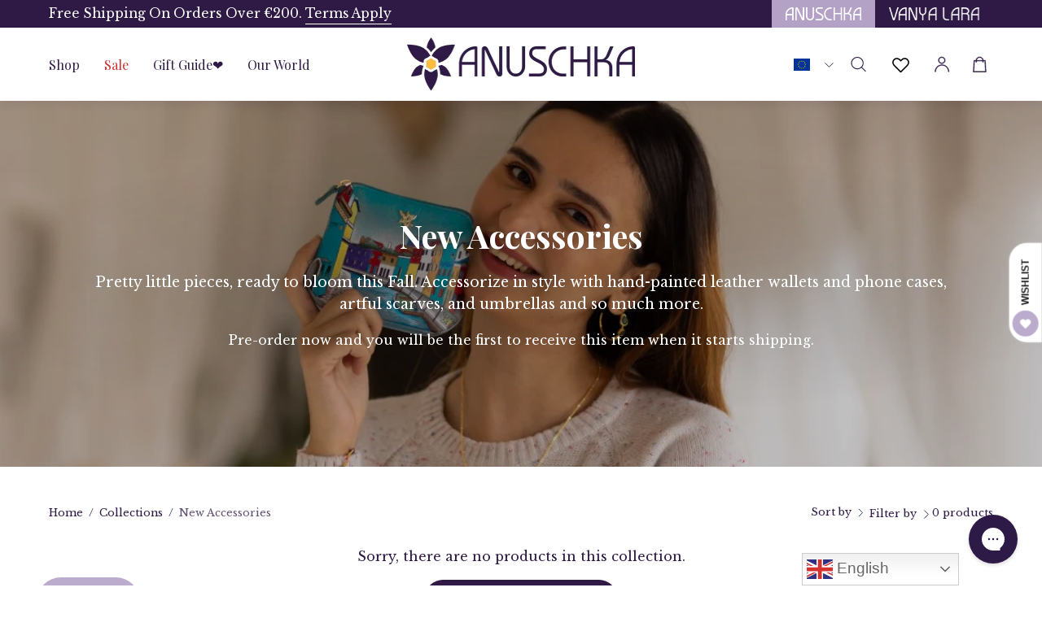

--- FILE ---
content_type: text/html; charset=utf-8
request_url: https://anuschkaleather.eu/collections/new-accessories
body_size: 98876
content:
<!doctype html>
<html class="no-js no-touch page-loading" lang="en">
  <head>
 
<meta charset="utf-8">
    <meta http-equiv="X-UA-Compatible" content="IE=edge">
    <!--
      <meta name="viewport" content="width=device-width, height=device-height, initial-scale=1.0, minimum-scale=1.0">
    -->
    <meta
      name="viewport"
      content="width=device-width, initial-scale=1.0, maximum-scale=1, minimum-scale=1, user-scalable=0"
    >
    <meta name="robots" content="index, follow">
    <link rel="canonical" href="https://anuschkaleather.eu/collections/new-accessories">
    <link rel="preconnect" href="https://cdn.shopify.com" crossorigin>
    <link rel="preconnect" href="https://fonts.shopify.com" crossorigin>
    <link rel="preconnect" href="https://monorail-edge.shopifysvc.com" crossorigin>
    <meta name="facebook-domain-verification" content="ig31yi5x6g7zjpzwy7hm9jamg3167d" />

    <link href="//anuschkaleather.eu/cdn/shop/t/24/assets/theme.css?v=18439837672238279561729227245" as="style" rel="preload">
    <link href="//anuschkaleather.eu/cdn/shop/t/24/assets/custom.css?v=114397428067080431661731063421" as="style" rel="preload">
    <link href="//anuschkaleather.eu/cdn/shop/t/24/assets/vendor.js?v=164905933048751944601729227245" as="script" rel="preload">
    <link href="//anuschkaleather.eu/cdn/shop/t/24/assets/theme.js?v=19844330558883095111729227245" as="script" rel="preload">

    <link rel="preload" as="image" href="//anuschkaleather.eu/cdn/shop/t/24/assets/loading.svg?v=91665432863842511931729227245"><style data-shopify>.no-js.page-loading .loading-overlay,
      html:not(.page-loading) .loading-overlay { opacity: 0; visibility: hidden; pointer-events: none; animation: fadeOut 1s ease; transition: visibility 0s linear 1s; }

      .loading-overlay { position: fixed; top: 0; left: 0; z-index: 99999; width: 100vw; height: 100vh; display: flex; align-items: center; justify-content: center; background: var(--COLOR-BLACK-WHITE); }</style><style data-shopify>.loader__image__holder { position: absolute; top: 0; left: 0; width: 100%; height: 100%; font-size: 0; display: none; align-items: center; justify-content: center; animation: pulse-loading 2s infinite ease-in-out; }
        .loading-image .loader__image__holder { display: flex; }
        .loader__image { max-width: 150px; height: auto; object-fit: contain; }
        .loading-image .loader__image--fallback { width: 150px; height: 150px; max-width: 150px; background: var(--loading-svg) no-repeat center center/contain; filter: invert(1); }</style><script>
        const loadingAppearance = "once";
        const loaded = sessionStorage.getItem('loaded');

        if (loadingAppearance === 'once') {
          if (loaded === null) {
            sessionStorage.setItem('loaded', true);
            document.documentElement.classList.add('loading-image');
          }
        } else {
          document.documentElement.classList.add('loading-image');
        }
      </script><link rel="shortcut icon" href="//anuschkaleather.eu/cdn/shop/files/android-icon-36x36_32x32_a7ba02f7-b1bf-4d6f-8ecc-e656e2c4a17c_32x32.png?v=1729227561" type="image/png">
    <title>
      New Accessories
      
      
       &ndash; Anuschka (EU)
    </title><meta name="description" content="Pretty little pieces, ready to bloom this Fall. Accessorize in style with hand-painted leather wallets and phone cases, artful scarves, and umbrellas and so much more. Pre-order now and you will be the first to receive this item when it starts shipping."><link rel="preload" as="font" href="//anuschkaleather.eu/cdn/fonts/instrument_sans/instrumentsans_n4.db86542ae5e1596dbdb28c279ae6c2086c4c5bfa.woff2" type="font/woff2" crossorigin><link rel="preload" as="font" href="//anuschkaleather.eu/cdn/fonts/playfair_display/playfairdisplay_n7.592b3435e0fff3f50b26d410c73ae7ec893f6910.woff2" type="font/woff2" crossorigin>

<meta property="og:site_name" content="Anuschka (EU)">
<meta property="og:url" content="https://anuschkaleather.eu/collections/new-accessories">
<meta property="og:title" content="New Accessories">
<meta property="og:type" content="product.group">
<meta property="og:description" content="Pretty little pieces, ready to bloom this Fall. Accessorize in style with hand-painted leather wallets and phone cases, artful scarves, and umbrellas and so much more. Pre-order now and you will be the first to receive this item when it starts shipping."><meta property="og:image" content="http://anuschkaleather.eu/cdn/shop/collections/NewAccess_e9cfc0c1-223d-47ab-8935-ce605f69ba54.jpg?v=1725604138">
  <meta property="og:image:secure_url" content="https://anuschkaleather.eu/cdn/shop/collections/NewAccess_e9cfc0c1-223d-47ab-8935-ce605f69ba54.jpg?v=1725604138">
  <meta property="og:image:width" content="1200">
  <meta property="og:image:height" content="720"><meta name="twitter:card" content="summary_large_image">
<meta name="twitter:title" content="New Accessories">
<meta name="twitter:description" content="Pretty little pieces, ready to bloom this Fall. Accessorize in style with hand-painted leather wallets and phone cases, artful scarves, and umbrellas and so much more. Pre-order now and you will be the first to receive this item when it starts shipping."><style data-shopify>@font-face {
  font-family: "Playfair Display";
  font-weight: 700;
  font-style: normal;
  font-display: swap;
  src: url("//anuschkaleather.eu/cdn/fonts/playfair_display/playfairdisplay_n7.592b3435e0fff3f50b26d410c73ae7ec893f6910.woff2") format("woff2"),
       url("//anuschkaleather.eu/cdn/fonts/playfair_display/playfairdisplay_n7.998b1417dec711058cce2abb61a0b8c59066498f.woff") format("woff");
}

  @font-face {
  font-family: "Instrument Sans";
  font-weight: 400;
  font-style: normal;
  font-display: swap;
  src: url("//anuschkaleather.eu/cdn/fonts/instrument_sans/instrumentsans_n4.db86542ae5e1596dbdb28c279ae6c2086c4c5bfa.woff2") format("woff2"),
       url("//anuschkaleather.eu/cdn/fonts/instrument_sans/instrumentsans_n4.510f1b081e58d08c30978f465518799851ef6d8b.woff") format("woff");
}

  @font-face {
  font-family: "Instrument Sans";
  font-weight: 500;
  font-style: normal;
  font-display: swap;
  src: url("//anuschkaleather.eu/cdn/fonts/instrument_sans/instrumentsans_n5.1ce463e1cc056566f977610764d93d4704464858.woff2") format("woff2"),
       url("//anuschkaleather.eu/cdn/fonts/instrument_sans/instrumentsans_n5.9079eb7bba230c9d8d8d3a7d101aa9d9f40b6d14.woff") format("woff");
}


  
    @font-face {
  font-family: "Playfair Display";
  font-weight: 800;
  font-style: normal;
  font-display: swap;
  src: url("//anuschkaleather.eu/cdn/fonts/playfair_display/playfairdisplay_n8.6eb6eef842b0c20d275bf49aba2d67b63b32df36.woff2") format("woff2"),
       url("//anuschkaleather.eu/cdn/fonts/playfair_display/playfairdisplay_n8.067c07b5adefec37e13db506191b54f34679ee16.woff") format("woff");
}

  

  
    @font-face {
  font-family: "Playfair Display";
  font-weight: 400;
  font-style: normal;
  font-display: swap;
  src: url("//anuschkaleather.eu/cdn/fonts/playfair_display/playfairdisplay_n4.9980f3e16959dc89137cc1369bfc3ae98af1deb9.woff2") format("woff2"),
       url("//anuschkaleather.eu/cdn/fonts/playfair_display/playfairdisplay_n4.c562b7c8e5637886a811d2a017f9e023166064ee.woff") format("woff");
}

  

  
    @font-face {
  font-family: "Playfair Display";
  font-weight: 900;
  font-style: normal;
  font-display: swap;
  src: url("//anuschkaleather.eu/cdn/fonts/playfair_display/playfairdisplay_n9.25b8b0442b16a9de210548264f9fabab9b6733a6.woff2") format("woff2"),
       url("//anuschkaleather.eu/cdn/fonts/playfair_display/playfairdisplay_n9.26302b5d8902d85a9f024e427e89918021cad942.woff") format("woff");
}

  

  

  
    @font-face {
  font-family: "Instrument Sans";
  font-weight: 500;
  font-style: normal;
  font-display: swap;
  src: url("//anuschkaleather.eu/cdn/fonts/instrument_sans/instrumentsans_n5.1ce463e1cc056566f977610764d93d4704464858.woff2") format("woff2"),
       url("//anuschkaleather.eu/cdn/fonts/instrument_sans/instrumentsans_n5.9079eb7bba230c9d8d8d3a7d101aa9d9f40b6d14.woff") format("woff");
}

  

  
    @font-face {
  font-family: "Instrument Sans";
  font-weight: 400;
  font-style: italic;
  font-display: swap;
  src: url("//anuschkaleather.eu/cdn/fonts/instrument_sans/instrumentsans_i4.028d3c3cd8d085648c808ceb20cd2fd1eb3560e5.woff2") format("woff2"),
       url("//anuschkaleather.eu/cdn/fonts/instrument_sans/instrumentsans_i4.7e90d82df8dee29a99237cd19cc529d2206706a2.woff") format("woff");
}

  

  
    @font-face {
  font-family: "Instrument Sans";
  font-weight: 700;
  font-style: italic;
  font-display: swap;
  src: url("//anuschkaleather.eu/cdn/fonts/instrument_sans/instrumentsans_i7.d6063bb5d8f9cbf96eace9e8801697c54f363c6a.woff2") format("woff2"),
       url("//anuschkaleather.eu/cdn/fonts/instrument_sans/instrumentsans_i7.ce33afe63f8198a3ac4261b826b560103542cd36.woff") format("woff");
}

  

  
    @font-face {
  font-family: "Instrument Sans";
  font-weight: 600;
  font-style: normal;
  font-display: swap;
  src: url("//anuschkaleather.eu/cdn/fonts/instrument_sans/instrumentsans_n6.27dc66245013a6f7f317d383a3cc9a0c347fb42d.woff2") format("woff2"),
       url("//anuschkaleather.eu/cdn/fonts/instrument_sans/instrumentsans_n6.1a71efbeeb140ec495af80aad612ad55e19e6d0e.woff") format("woff");
}

  
:root {--COLOR-PRIMARY-OPPOSITE: #ffffff;
    --COLOR-PRIMARY-OPPOSITE-ALPHA-20: rgba(255, 255, 255, 0.2);
    --COLOR-PRIMARY-LIGHTEN-DARKEN-ALPHA-20: rgba(71, 40, 106, 0.2);
    --COLOR-PRIMARY-LIGHTEN-DARKEN-ALPHA-30: rgba(71, 40, 106, 0.3);

    --PRIMARY-BUTTONS-COLOR-BG: #2e1a45;
    --PRIMARY-BUTTONS-COLOR-TEXT: #ffffff;
    --PRIMARY-BUTTONS-COLOR-TEXT-ALPHA-10: rgba(255, 255, 255, 0.1);
    --PRIMARY-BUTTONS-COLOR-BORDER: #2e1a45;

    --PRIMARY-BUTTONS-COLOR-LIGHTEN-DARKEN: #47286a;

    --PRIMARY-BUTTONS-COLOR-ALPHA-05: rgba(46, 26, 69, 0.05);
    --PRIMARY-BUTTONS-COLOR-ALPHA-10: rgba(46, 26, 69, 0.1);
    --PRIMARY-BUTTONS-COLOR-ALPHA-50: rgba(46, 26, 69, 0.5);--COLOR-SECONDARY-OPPOSITE: #000000;
    --COLOR-SECONDARY-OPPOSITE-ALPHA-20: rgba(0, 0, 0, 0.2);
    --COLOR-SECONDARY-LIGHTEN-DARKEN-ALPHA-20: rgba(217, 217, 224, 0.2);
    --COLOR-SECONDARY-LIGHTEN-DARKEN-ALPHA-30: rgba(217, 217, 224, 0.3);

    --SECONDARY-BUTTONS-COLOR-BG: #f5f5f7;
    --SECONDARY-BUTTONS-COLOR-TEXT: #000000;
    --SECONDARY-BUTTONS-COLOR-TEXT-ALPHA-10: rgba(0, 0, 0, 0.1);
    --SECONDARY-BUTTONS-COLOR-BORDER: #f5f5f7;

    --SECONDARY-BUTTONS-COLOR-ALPHA-05: rgba(245, 245, 247, 0.05);
    --SECONDARY-BUTTONS-COLOR-ALPHA-10: rgba(245, 245, 247, 0.1);
    --SECONDARY-BUTTONS-COLOR-ALPHA-50: rgba(245, 245, 247, 0.5);--OUTLINE-BUTTONS-PRIMARY-BG: transparent;
    --OUTLINE-BUTTONS-PRIMARY-TEXT: #2e1a45;
    --OUTLINE-BUTTONS-PRIMARY-TEXT-ALPHA-10: rgba(46, 26, 69, 0.1);
    --OUTLINE-BUTTONS-PRIMARY-BORDER: #2e1a45;
    --OUTLINE-BUTTONS-PRIMARY-BG-HOVER: rgba(71, 40, 106, 0.2);

    --OUTLINE-BUTTONS-SECONDARY-BG: transparent;
    --OUTLINE-BUTTONS-SECONDARY-TEXT: #f5f5f7;
    --OUTLINE-BUTTONS-SECONDARY-TEXT-ALPHA-10: rgba(245, 245, 247, 0.1);
    --OUTLINE-BUTTONS-SECONDARY-BORDER: #f5f5f7;
    --OUTLINE-BUTTONS-SECONDARY-BG-HOVER: rgba(217, 217, 224, 0.2);

    --OUTLINE-BUTTONS-WHITE-BG: transparent;
    --OUTLINE-BUTTONS-WHITE-TEXT: #ffffff;
    --OUTLINE-BUTTONS-WHITE-TEXT-ALPHA-10: rgba(255, 255, 255, 0.1);
    --OUTLINE-BUTTONS-WHITE-BORDER: #ffffff;

    --OUTLINE-BUTTONS-BLACK-BG: transparent;
    --OUTLINE-BUTTONS-BLACK-TEXT: #2e1a45;
    --OUTLINE-BUTTONS-BLACK-TEXT-ALPHA-10: rgba(46, 26, 69, 0.1);
    --OUTLINE-BUTTONS-BLACK-BORDER: #2e1a45;--OUTLINE-SOLID-BUTTONS-PRIMARY-BG: #2e1a45;
    --OUTLINE-SOLID-BUTTONS-PRIMARY-TEXT: #ffffff;
    --OUTLINE-SOLID-BUTTONS-PRIMARY-TEXT-ALPHA-10: rgba(255, 255, 255, 0.1);
    --OUTLINE-SOLID-BUTTONS-PRIMARY-BORDER: #ffffff;
    --OUTLINE-SOLID-BUTTONS-PRIMARY-BG-HOVER: rgba(255, 255, 255, 0.2);

    --OUTLINE-SOLID-BUTTONS-SECONDARY-BG: #f5f5f7;
    --OUTLINE-SOLID-BUTTONS-SECONDARY-TEXT: #000000;
    --OUTLINE-SOLID-BUTTONS-SECONDARY-TEXT-ALPHA-10: rgba(0, 0, 0, 0.1);
    --OUTLINE-SOLID-BUTTONS-SECONDARY-BORDER: #000000;
    --OUTLINE-SOLID-BUTTONS-SECONDARY-BG-HOVER: rgba(0, 0, 0, 0.2);

    --OUTLINE-SOLID-BUTTONS-WHITE-BG: #ffffff;
    --OUTLINE-SOLID-BUTTONS-WHITE-TEXT: #2e1a45;
    --OUTLINE-SOLID-BUTTONS-WHITE-TEXT-ALPHA-10: rgba(46, 26, 69, 0.1);
    --OUTLINE-SOLID-BUTTONS-WHITE-BORDER: #2e1a45;

    --OUTLINE-SOLID-BUTTONS-BLACK-BG: #2e1a45;
    --OUTLINE-SOLID-BUTTONS-BLACK-TEXT: #ffffff;
    --OUTLINE-SOLID-BUTTONS-BLACK-TEXT-ALPHA-10: rgba(255, 255, 255, 0.1);
    --OUTLINE-SOLID-BUTTONS-BLACK-BORDER: #ffffff;--COLOR-HEADING: #2e1a45;
    --COLOR-TEXT: #2e1a45;
    --COLOR-TEXT-DARKEN: #000000;
    --COLOR-TEXT-LIGHTEN: #5f368f;
    --COLOR-TEXT-ALPHA-5: rgba(46, 26, 69, 0.05);
    --COLOR-TEXT-ALPHA-8: rgba(46, 26, 69, 0.08);
    --COLOR-TEXT-ALPHA-10: rgba(46, 26, 69, 0.1);
    --COLOR-TEXT-ALPHA-15: rgba(46, 26, 69, 0.15);
    --COLOR-TEXT-ALPHA-20: rgba(46, 26, 69, 0.2);
    --COLOR-TEXT-ALPHA-25: rgba(46, 26, 69, 0.25);
    --COLOR-TEXT-ALPHA-50: rgba(46, 26, 69, 0.5);
    --COLOR-TEXT-ALPHA-60: rgba(46, 26, 69, 0.6);
    --COLOR-TEXT-ALPHA-85: rgba(46, 26, 69, 0.85);

    --COLOR-BG: #ffffff;
    --COLOR-BG-ALPHA-25: rgba(255, 255, 255, 0.25);
    --COLOR-BG-ALPHA-35: rgba(255, 255, 255, 0.35);
    --COLOR-BG-ALPHA-60: rgba(255, 255, 255, 0.6);
    --COLOR-BG-ALPHA-65: rgba(255, 255, 255, 0.65);
    --COLOR-BG-ALPHA-85: rgba(255, 255, 255, 0.85);
    --COLOR-BG-DARKEN: #e6e6e6;
    --COLOR-BG-LIGHTEN-DARKEN: #e6e6e6;
    --COLOR-BG-LIGHTEN-DARKEN-SHIMMER-BG: #fafafa;
    --COLOR-BG-LIGHTEN-DARKEN-SHIMMER-EFFECT: #f5f5f5;
    --COLOR-BG-LIGHTEN-DARKEN-SHIMMER-ENHANCEMENT: #000000;
    --COLOR-BG-LIGHTEN-DARKEN-FOREGROUND: #f7f7f7;
    --COLOR-BG-LIGHTEN-DARKEN-HIGHLIGHT: #f5f4f6;
    --COLOR-BG-LIGHTEN-DARKEN-SEARCH-LOADER: #cccccc;
    --COLOR-BG-LIGHTEN-DARKEN-SEARCH-LOADER-LINE: #e6e6e6;
    --COLOR-BG-LIGHTEN-DARKEN-2: #cdcdcd;
    --COLOR-BG-LIGHTEN-DARKEN-3: #c0c0c0;
    --COLOR-BG-LIGHTEN-DARKEN-4: #b3b3b3;
    --COLOR-BG-LIGHTEN-DARKEN-5: #a6a6a6;
    --COLOR-BG-LIGHTEN-DARKEN-6: #9a9a9a;
    --COLOR-BG-LIGHTEN-DARKEN-CONTRAST: #b3b3b3;
    --COLOR-BG-LIGHTEN-DARKEN-CONTRAST-2: #a6a6a6;
    --COLOR-BG-LIGHTEN-DARKEN-CONTRAST-3: #999999;
    --COLOR-BG-LIGHTEN-DARKEN-CONTRAST-4: #8c8c8c;
    --COLOR-BG-LIGHTEN-DARKEN-CONTRAST-5: #808080;
    --COLOR-BG-LIGHTEN-DARKEN-CONTRAST-6: #737373;

    --COLOR-BG-SECONDARY: #f5f4f6;
    --COLOR-BG-SECONDARY-LIGHTEN-DARKEN: #dcd8df;
    --COLOR-BG-SECONDARY-LIGHTEN-DARKEN-CONTRAST: #756a81;

    --COLOR-INPUT-BG: #ffffff;

    --COLOR-ACCENT: #2e1a45;
    --COLOR-ACCENT-TEXT: #fff;

    --COLOR-BORDER: #707070;
    --COLOR-BORDER-ALPHA-15: rgba(112, 112, 112, 0.15);
    --COLOR-BORDER-ALPHA-30: rgba(112, 112, 112, 0.3);
    --COLOR-BORDER-ALPHA-50: rgba(112, 112, 112, 0.5);
    --COLOR-BORDER-ALPHA-65: rgba(112, 112, 112, 0.65);
    --COLOR-BORDER-LIGHTEN-DARKEN: #bdbdbd;
    --COLOR-BORDER-HAIRLINE: #f7f7f7;

    --COLOR-SALE-BG: #2e1a45;
    --COLOR-SALE-TEXT: #ffffff;
    --COLOR-CUSTOM-BG: #e5f18b;
    --COLOR-CUSTOM-TEXT: #000000;
    --COLOR-SOLD-BG: #f1f0ec;
    --COLOR-SOLD-TEXT: #000000;
    --COLOR-SAVING-BG: #2e1a45;
    --COLOR-SAVING-TEXT: #ffffff;

    --COLOR-WHITE-BLACK: fff;
    --COLOR-BLACK-WHITE: #000;
    --COLOR-BLACK-WHITE-ALPHA-25: rgba(0, 0, 0, 0.25);
    --COLOR-BLACK-WHITE-ALPHA-34: rgba(0, 0, 0, 0.34);
    --COLOR-BG-OVERLAY: rgba(255, 255, 255, 0.5);--COLOR-DISABLED-GREY: rgba(46, 26, 69, 0.05);
    --COLOR-DISABLED-GREY-DARKEN: rgba(46, 26, 69, 0.45);
    --COLOR-ERROR: #D02E2E;
    --COLOR-ERROR-BG: #f3cbcb;
    --COLOR-SUCCESS: #56AD6A;
    --COLOR-SUCCESS-BG: #ECFEF0;
    --COLOR-WARN: #ECBD5E;
    --COLOR-TRANSPARENT: rgba(255, 255, 255, 0);

    --COLOR-WHITE: #ffffff;
    --COLOR-WHITE-DARKEN: #f2f2f2;
    --COLOR-WHITE-ALPHA-10: rgba(255, 255, 255, 0.1);
    --COLOR-WHITE-ALPHA-20: rgba(255, 255, 255, 0.2);
    --COLOR-WHITE-ALPHA-25: rgba(255, 255, 255, 0.25);
    --COLOR-WHITE-ALPHA-50: rgba(255, 255, 255, 0.5);
    --COLOR-WHITE-ALPHA-60: rgba(255, 255, 255, 0.6);
    --COLOR-BLACK: #2e1a45;
    --COLOR-BLACK-LIGHTEN: #47286a;
    --COLOR-BLACK-ALPHA-10: rgba(46, 26, 69, 0.1);
    --COLOR-BLACK-ALPHA-20: rgba(46, 26, 69, 0.2);
    --COLOR-BLACK-ALPHA-25: rgba(46, 26, 69, 0.25);
    --COLOR-BLACK-ALPHA-50: rgba(46, 26, 69, 0.5);
    --COLOR-BLACK-ALPHA-60: rgba(46, 26, 69, 0.6);--FONT-STACK-BODY: "Instrument Sans", sans-serif;
    --FONT-STYLE-BODY: normal;
    --FONT-STYLE-BODY-ITALIC: italic;
    --FONT-ADJUST-BODY: 1.0;

    --FONT-WEIGHT-BODY: 400;
    --FONT-WEIGHT-BODY-LIGHT: 300;
    --FONT-WEIGHT-BODY-MEDIUM: 700;
    --FONT-WEIGHT-BODY-BOLD: 500;

    --FONT-STACK-HEADING: "Playfair Display", serif;
    --FONT-STYLE-HEADING: normal;
    --FONT-STYLE-HEADING-ITALIC: italic;
    --FONT-ADJUST-HEADING: 1.0;

    --FONT-WEIGHT-HEADING: 700;
    --FONT-WEIGHT-HEADING-LIGHT: 400;
    --FONT-WEIGHT-HEADING-MEDIUM: 900;
    --FONT-WEIGHT-HEADING-BOLD: 800;

    --FONT-STACK-NAV: "Instrument Sans", sans-serif;
    --FONT-STYLE-NAV: normal;
    --FONT-STYLE-NAV-ITALIC: italic;
    --FONT-ADJUST-NAV: 1.0;
    --FONT-ADJUST-NAV-TOP-LEVEL: 1.0;

    --FONT-WEIGHT-NAV: 400;
    --FONT-WEIGHT-NAV-LIGHT: 300;
    --FONT-WEIGHT-NAV-MEDIUM: 700;
    --FONT-WEIGHT-NAV-BOLD: 500;

    --FONT-ADJUST-PRODUCT-GRID: 0.9;

    --FONT-STACK-BUTTON: "Instrument Sans", sans-serif;
    --FONT-STYLE-BUTTON: normal;
    --FONT-STYLE-BUTTON-ITALIC: italic;
    --FONT-ADJUST-BUTTON: 0.8;

    --FONT-WEIGHT-BUTTON: 400;
    --FONT-WEIGHT-BUTTON-MEDIUM: 700;
    --FONT-WEIGHT-BUTTON-BOLD: 500;

    --FONT-STACK-SUBHEADING: "Instrument Sans", sans-serif;
    --FONT-STYLE-SUBHEADING: normal;
    --FONT-ADJUST-SUBHEADING: 1.0;

    --FONT-WEIGHT-SUBHEADING: 500;
    --FONT-WEIGHT-SUBHEADING-BOLD: 600;

    --FONT-STACK-LABEL: "Instrument Sans", sans-serif;
    --FONT-STYLE-LABEL: normal;
    --FONT-ADJUST-LABEL: 0.65;

    --FONT-WEIGHT-LABEL: 500;

    --LETTER-SPACING-NAV: 0.075em;
    --LETTER-SPACING-SUBHEADING: 0.025em;
    --LETTER-SPACING-BUTTON: 0.1em;
    --LETTER-SPACING-LABEL: 0.05em;

    --BUTTON-TEXT-CAPS: uppercase;
    --HEADING-TEXT-CAPS: none;
    --SUBHEADING-TEXT-CAPS: uppercase;
    --LABEL-TEXT-CAPS: uppercase;--FONT-SIZE-INPUT: 1.0rem;--RADIUS: 30px;
    --RADIUS-SMALL: 22px;
    --RADIUS-TINY: 14px;
    --RADIUS-BADGE: 3px;
    --RADIUS-CHECKBOX: 4px;
    --RADIUS-TEXTAREA: 8px;--PRODUCT-MEDIA-PADDING-TOP: 100%;--BORDER-WIDTH: 1px;--STROKE-WIDTH: 12px;--SITE-WIDTH: 1530px;
    --SITE-WIDTH-NARROW: 840px;--COLOR-UPSELLS-BG: #ffffff;
    --COLOR-UPSELLS-TEXT: #2e1a45;
    --COLOR-UPSELLS-TEXT-LIGHTEN: #5f368f;
    --COLOR-UPSELLS-DISABLED-GREY-DARKEN: rgba(46, 26, 69, 0.45);
    --UPSELLS-HEIGHT: 155px;
    --UPSELLS-IMAGE-WIDTH: 20%;--ICON-ARROW-RIGHT: url( "//anuschkaleather.eu/cdn/shop/t/24/assets/icon-chevron-right.svg?v=115618353204357621731729227244" );--loading-svg: url( "//anuschkaleather.eu/cdn/shop/t/24/assets/loading.svg?v=91665432863842511931729227245" );
    --icon-check: url( "//anuschkaleather.eu/cdn/shop/t/24/assets/icon-check.svg?v=175316081881880408121729227244" );
    --icon-check-swatch: url( "//anuschkaleather.eu/cdn/shop/t/24/assets/icon-check-swatch.svg?v=131897745589030387781729227244" );
    --icon-zoom-in: url( "//anuschkaleather.eu/cdn/shop/t/24/assets/icon-zoom-in.svg?v=157433013461716915331729227245" );
    --icon-zoom-out: url( "//anuschkaleather.eu/cdn/shop/t/24/assets/icon-zoom-out.svg?v=164909107869959372931729227245" );--collection-sticky-bar-height: 0px;
    --collection-image-padding-top: 60%;

    --drawer-width: 400px;
    --drawer-transition: transform 0.4s cubic-bezier(0.46, 0.01, 0.32, 1);--gutter: 60px;
    --gutter-mobile: 20px;
    --grid-gutter: 20px;
    --grid-gutter-mobile: 35px;--inner: 20px;
    --inner-tablet: 18px;
    --inner-mobile: 16px;--grid: repeat(4, minmax(0, 1fr));
    --grid-tablet: repeat(3, minmax(0, 1fr));
    --grid-mobile: repeat(2, minmax(0, 1fr));
    --megamenu-grid: repeat(4, minmax(0, 1fr));
    --grid-row: 1 / span 4;--scrollbar-width: 0px;--overlay: #000;
    --overlay-opacity: 1;--swatch-width: 38px;
    --swatch-height: 26px;
    --swatch-size: 32px;
    --swatch-size-mobile: 30px;

    
    --move-offset: 20px;

    
    --autoplay-speed: 2200ms;

    
--filter-bg: brightness(.97);
    
      --product-filter-bg: none;}</style><link href="//anuschkaleather.eu/cdn/shop/t/24/assets/theme.css?v=18439837672238279561729227245" rel="stylesheet" type="text/css" media="all" /><link href="//anuschkaleather.eu/cdn/shop/t/24/assets/custom.css?v=114397428067080431661731063421" rel="stylesheet" type="text/css" media="all" /><script
      type="text/javascript"
    >
    if (window.MSInputMethodContext && document.documentMode) {
      var scripts = document.getElementsByTagName('script')[0];
      var polyfill = document.createElement("script");
      polyfill.defer = true;
      polyfill.src = "//anuschkaleather.eu/cdn/shop/t/24/assets/ie11.js?v=164037955086922138091729227245";

      scripts.parentNode.insertBefore(polyfill, scripts);

      document.documentElement.classList.add('ie11');
    } else {
      document.documentElement.className = document.documentElement.className.replace('no-js', 'js');
    }

    let root = '/';
    if (root[root.length - 1] !== '/') {
      root = `${root}/`;
    }

    window.theme = {
      routes: {
        root: root,
        cart_url: "\/cart",
        cart_add_url: "\/cart\/add",
        cart_change_url: "\/cart\/change",
        shop_url: "https:\/\/anuschkaleather.eu",
        searchUrl: '/search',
        predictiveSearchUrl: '/search/suggest',
        product_recommendations_url: "\/recommendations\/products"
      },
      assets: {
        photoswipe: '//anuschkaleather.eu/cdn/shop/t/24/assets/photoswipe.js?v=162613001030112971491729227245',
        smoothscroll: '//anuschkaleather.eu/cdn/shop/t/24/assets/smoothscroll.js?v=37906625415260927261729227245',
        no_image: "//anuschkaleather.eu/cdn/shopifycloud/storefront/assets/no-image-2048-a2addb12_1024x.gif",
        swatches: '//anuschkaleather.eu/cdn/shop/t/24/assets/swatches.json?v=108341084980828767351729227245',
        base: "//anuschkaleather.eu/cdn/shop/t/24/assets/"
      },
      strings: {
        add_to_cart: "Add to Cart",
        cart_acceptance_error: "You must accept our terms and conditions.",
        cart_empty: "Your cart is currently empty.",
        cart_price: "Price",
        cart_quantity: "Quantity",
        cart_items_one: "{{ count }} item",
        cart_items_many: "{{ count }} items",
        cart_title: "Cart",
        cart_total: "Total",
        continue_shopping: "Continue Shopping",
        free: "Free",
        limit_error: "Sorry, looks like we don\u0026#39;t have enough of this product.",
        preorder: "Pre-Order",
        remove: "Remove",
        sale_badge_text: "Sale",
        saving_badge: "Save {{ discount }}",
        saving_up_to_badge: "Save up to {{ discount }}",
        sold_out: "Sold Out",
        subscription: "Subscription",
        unavailable: "Unavailable",
        unit_price_label: "Unit price",
        unit_price_separator: "per",
        zero_qty_error: "Quantity must be greater than 0.",
        delete_confirm: "Are you sure you wish to delete this address?",
        newsletter_product_availability: "Notify Me When It’s Available"
      },
      icons: {
        plus: '<svg aria-hidden="true" focusable="false" role="presentation" class="icon icon-toggle-plus" viewBox="0 0 192 192"><path d="M30 96h132M96 30v132" stroke="currentColor" stroke-linecap="round" stroke-linejoin="round"/></svg>',
        minus: '<svg aria-hidden="true" focusable="false" role="presentation" class="icon icon-toggle-minus" viewBox="0 0 192 192"><path d="M30 96h132" stroke="currentColor" stroke-linecap="round" stroke-linejoin="round"/></svg>',
        close: '<svg aria-hidden="true" focusable="false" role="presentation" class="icon icon-close" viewBox="0 0 192 192"><path d="M150 42 42 150M150 150 42 42" stroke="currentColor" stroke-linecap="round" stroke-linejoin="round"/></svg>'
      },
      settings: {
        animationsEnabled: true,
        cartType: "drawer",
        enableAcceptTerms: false,
        enableInfinityScroll: false,
        enablePaymentButton: true,
        gridImageSize: "contain",
        gridImageAspectRatio: 1,
        mobileMenuBehaviour: "link",
        productGridHover: "image",
        savingBadgeType: "percentage",
        showSaleBadge: true,
        showSoldBadge: true,
        showSavingBadge: true,
        quickBuy: "quick_buy",
        suggestArticles: true,
        suggestCollections: true,
        suggestProducts: true,
        suggestPages: true,
        suggestionsResultsLimit: 10,
        currency_code_enable: false,
        hideInventoryCount: true,
        colorSwatchesType: "theme"
      },
      sizes: {
        mobile: 480,
        small: 768,
        large: 1024,
        widescreen: 1440
      },
      moneyFormat: "€{{amount_with_comma_separator}}",
      moneyWithCurrencyFormat: "€{{amount_with_comma_separator}} EUR",
      subtotal: 0,
      info: {
        name: 'Palo Alto'
      },
      version: '5.8.0'
    };
    window.PaloAlto = window.PaloAlto || {};
    window.slate = window.slate || {};
    window.isHeaderTransparent = false;
    window.stickyHeaderHeight = 60;
    window.lastWindowWidth = window.innerWidth || document.documentElement.clientWidth;
    </script><script src="//anuschkaleather.eu/cdn/shop/t/24/assets/vendor.js?v=164905933048751944601729227245" defer="defer"></script>
    <script src="//anuschkaleather.eu/cdn/shop/t/24/assets/theme.js?v=19844330558883095111729227245" defer="defer"></script><script>window.performance && window.performance.mark && window.performance.mark('shopify.content_for_header.start');</script><meta name="google-site-verification" content="dE9yWR1kQLUmCZTn3iLAwPLt_ZfRQMU5w5vsaiwI8Zc">
<meta name="facebook-domain-verification" content="ely1ijt1bk2mczvtkagkggaonrjsqv">
<meta id="shopify-digital-wallet" name="shopify-digital-wallet" content="/26768408746/digital_wallets/dialog">
<meta name="shopify-checkout-api-token" content="cd35e55882ea34e2c5ae55c9095df5f8">
<meta id="in-context-paypal-metadata" data-shop-id="26768408746" data-venmo-supported="false" data-environment="production" data-locale="en_US" data-paypal-v4="true" data-currency="EUR">
<link rel="alternate" type="application/atom+xml" title="Feed" href="/collections/new-accessories.atom" />
<link rel="alternate" type="application/json+oembed" href="https://anuschkaleather.eu/collections/new-accessories.oembed">
<script async="async" src="/checkouts/internal/preloads.js?locale=en-DE"></script>
<link rel="preconnect" href="https://shop.app" crossorigin="anonymous">
<script async="async" src="https://shop.app/checkouts/internal/preloads.js?locale=en-DE&shop_id=26768408746" crossorigin="anonymous"></script>
<script id="apple-pay-shop-capabilities" type="application/json">{"shopId":26768408746,"countryCode":"GB","currencyCode":"EUR","merchantCapabilities":["supports3DS"],"merchantId":"gid:\/\/shopify\/Shop\/26768408746","merchantName":"Anuschka (EU)","requiredBillingContactFields":["postalAddress","email","phone"],"requiredShippingContactFields":["postalAddress","email","phone"],"shippingType":"shipping","supportedNetworks":["visa","maestro","masterCard","amex","discover","elo"],"total":{"type":"pending","label":"Anuschka (EU)","amount":"1.00"},"shopifyPaymentsEnabled":true,"supportsSubscriptions":true}</script>
<script id="shopify-features" type="application/json">{"accessToken":"cd35e55882ea34e2c5ae55c9095df5f8","betas":["rich-media-storefront-analytics"],"domain":"anuschkaleather.eu","predictiveSearch":true,"shopId":26768408746,"locale":"en"}</script>
<script>var Shopify = Shopify || {};
Shopify.shop = "anuschka-eu.myshopify.com";
Shopify.locale = "en";
Shopify.currency = {"active":"EUR","rate":"1.0"};
Shopify.country = "DE";
Shopify.theme = {"name":"Anuschka-PaloAlto-Oct2024","id":173741048181,"schema_name":"Palo Alto","schema_version":"5.8.0","theme_store_id":null,"role":"main"};
Shopify.theme.handle = "null";
Shopify.theme.style = {"id":null,"handle":null};
Shopify.cdnHost = "anuschkaleather.eu/cdn";
Shopify.routes = Shopify.routes || {};
Shopify.routes.root = "/";</script>
<script type="module">!function(o){(o.Shopify=o.Shopify||{}).modules=!0}(window);</script>
<script>!function(o){function n(){var o=[];function n(){o.push(Array.prototype.slice.apply(arguments))}return n.q=o,n}var t=o.Shopify=o.Shopify||{};t.loadFeatures=n(),t.autoloadFeatures=n()}(window);</script>
<script>
  window.ShopifyPay = window.ShopifyPay || {};
  window.ShopifyPay.apiHost = "shop.app\/pay";
  window.ShopifyPay.redirectState = null;
</script>
<script id="shop-js-analytics" type="application/json">{"pageType":"collection"}</script>
<script defer="defer" async type="module" src="//anuschkaleather.eu/cdn/shopifycloud/shop-js/modules/v2/client.init-shop-cart-sync_WVOgQShq.en.esm.js"></script>
<script defer="defer" async type="module" src="//anuschkaleather.eu/cdn/shopifycloud/shop-js/modules/v2/chunk.common_C_13GLB1.esm.js"></script>
<script defer="defer" async type="module" src="//anuschkaleather.eu/cdn/shopifycloud/shop-js/modules/v2/chunk.modal_CLfMGd0m.esm.js"></script>
<script type="module">
  await import("//anuschkaleather.eu/cdn/shopifycloud/shop-js/modules/v2/client.init-shop-cart-sync_WVOgQShq.en.esm.js");
await import("//anuschkaleather.eu/cdn/shopifycloud/shop-js/modules/v2/chunk.common_C_13GLB1.esm.js");
await import("//anuschkaleather.eu/cdn/shopifycloud/shop-js/modules/v2/chunk.modal_CLfMGd0m.esm.js");

  window.Shopify.SignInWithShop?.initShopCartSync?.({"fedCMEnabled":true,"windoidEnabled":true});

</script>
<script>
  window.Shopify = window.Shopify || {};
  if (!window.Shopify.featureAssets) window.Shopify.featureAssets = {};
  window.Shopify.featureAssets['shop-js'] = {"shop-cart-sync":["modules/v2/client.shop-cart-sync_DuR37GeY.en.esm.js","modules/v2/chunk.common_C_13GLB1.esm.js","modules/v2/chunk.modal_CLfMGd0m.esm.js"],"init-fed-cm":["modules/v2/client.init-fed-cm_BucUoe6W.en.esm.js","modules/v2/chunk.common_C_13GLB1.esm.js","modules/v2/chunk.modal_CLfMGd0m.esm.js"],"shop-toast-manager":["modules/v2/client.shop-toast-manager_B0JfrpKj.en.esm.js","modules/v2/chunk.common_C_13GLB1.esm.js","modules/v2/chunk.modal_CLfMGd0m.esm.js"],"init-shop-cart-sync":["modules/v2/client.init-shop-cart-sync_WVOgQShq.en.esm.js","modules/v2/chunk.common_C_13GLB1.esm.js","modules/v2/chunk.modal_CLfMGd0m.esm.js"],"shop-button":["modules/v2/client.shop-button_B_U3bv27.en.esm.js","modules/v2/chunk.common_C_13GLB1.esm.js","modules/v2/chunk.modal_CLfMGd0m.esm.js"],"init-windoid":["modules/v2/client.init-windoid_DuP9q_di.en.esm.js","modules/v2/chunk.common_C_13GLB1.esm.js","modules/v2/chunk.modal_CLfMGd0m.esm.js"],"shop-cash-offers":["modules/v2/client.shop-cash-offers_BmULhtno.en.esm.js","modules/v2/chunk.common_C_13GLB1.esm.js","modules/v2/chunk.modal_CLfMGd0m.esm.js"],"pay-button":["modules/v2/client.pay-button_CrPSEbOK.en.esm.js","modules/v2/chunk.common_C_13GLB1.esm.js","modules/v2/chunk.modal_CLfMGd0m.esm.js"],"init-customer-accounts":["modules/v2/client.init-customer-accounts_jNk9cPYQ.en.esm.js","modules/v2/client.shop-login-button_DJ5ldayH.en.esm.js","modules/v2/chunk.common_C_13GLB1.esm.js","modules/v2/chunk.modal_CLfMGd0m.esm.js"],"avatar":["modules/v2/client.avatar_BTnouDA3.en.esm.js"],"checkout-modal":["modules/v2/client.checkout-modal_pBPyh9w8.en.esm.js","modules/v2/chunk.common_C_13GLB1.esm.js","modules/v2/chunk.modal_CLfMGd0m.esm.js"],"init-shop-for-new-customer-accounts":["modules/v2/client.init-shop-for-new-customer-accounts_BUoCy7a5.en.esm.js","modules/v2/client.shop-login-button_DJ5ldayH.en.esm.js","modules/v2/chunk.common_C_13GLB1.esm.js","modules/v2/chunk.modal_CLfMGd0m.esm.js"],"init-customer-accounts-sign-up":["modules/v2/client.init-customer-accounts-sign-up_CnczCz9H.en.esm.js","modules/v2/client.shop-login-button_DJ5ldayH.en.esm.js","modules/v2/chunk.common_C_13GLB1.esm.js","modules/v2/chunk.modal_CLfMGd0m.esm.js"],"init-shop-email-lookup-coordinator":["modules/v2/client.init-shop-email-lookup-coordinator_CzjY5t9o.en.esm.js","modules/v2/chunk.common_C_13GLB1.esm.js","modules/v2/chunk.modal_CLfMGd0m.esm.js"],"shop-follow-button":["modules/v2/client.shop-follow-button_CsYC63q7.en.esm.js","modules/v2/chunk.common_C_13GLB1.esm.js","modules/v2/chunk.modal_CLfMGd0m.esm.js"],"shop-login-button":["modules/v2/client.shop-login-button_DJ5ldayH.en.esm.js","modules/v2/chunk.common_C_13GLB1.esm.js","modules/v2/chunk.modal_CLfMGd0m.esm.js"],"shop-login":["modules/v2/client.shop-login_B9ccPdmx.en.esm.js","modules/v2/chunk.common_C_13GLB1.esm.js","modules/v2/chunk.modal_CLfMGd0m.esm.js"],"lead-capture":["modules/v2/client.lead-capture_D0K_KgYb.en.esm.js","modules/v2/chunk.common_C_13GLB1.esm.js","modules/v2/chunk.modal_CLfMGd0m.esm.js"],"payment-terms":["modules/v2/client.payment-terms_BWmiNN46.en.esm.js","modules/v2/chunk.common_C_13GLB1.esm.js","modules/v2/chunk.modal_CLfMGd0m.esm.js"]};
</script>
<script>(function() {
  var isLoaded = false;
  function asyncLoad() {
    if (isLoaded) return;
    isLoaded = true;
    var urls = ["https:\/\/cloudsearch-1f874.kxcdn.com\/shopify.js?markets=1\u0026shop=anuschka-eu.myshopify.com","https:\/\/platform-api.sharethis.com\/js\/sharethis.js?shop=anuschka-eu.myshopify.com#property=5ff5af284c4dcc0018f143dd\u0026product=inline-share-buttons\u0026source=inline-share-buttons-shopify\u0026ver=1675167568","https:\/\/gdprcdn.b-cdn.net\/js\/gdpr_cookie_consent.min.js?shop=anuschka-eu.myshopify.com","https:\/\/sdks.automizely.com\/conversions\/v1\/conversions.js?app_connection_id=50b9f8781533421c9a5d516f9c5f507d\u0026mapped_org_id=6d4ca0bbf63c4e5814e6ef3895d36708_v1\u0026shop=anuschka-eu.myshopify.com","https:\/\/plugin.brevo.com\/integrations\/api\/automation\/script?user_connection_id=64841609481c9f7f5f62b4c6\u0026ma-key=dv171g1p2anc41u0gys80y52\u0026shop=anuschka-eu.myshopify.com","https:\/\/plugin.brevo.com\/integrations\/api\/sy\/cart_tracking\/script?ma-key=dv171g1p2anc41u0gys80y52\u0026user_connection_id=64841609481c9f7f5f62b4c6\u0026shop=anuschka-eu.myshopify.com","https:\/\/config.gorgias.chat\/bundle-loader\/01HTYH598RGTVP2V2ACACTTXFZ?source=shopify1click\u0026shop=anuschka-eu.myshopify.com","https:\/\/s3.eu-west-1.amazonaws.com\/production-klarna-il-shopify-osm\/6e942152d000c77b1c1f2bb630c959f4e87be517\/anuschka-eu.myshopify.com-1730183655954.js?shop=anuschka-eu.myshopify.com","https:\/\/public.9gtb.com\/loader.js?g_cvt_id=30467227-d129-46be-961f-07a3bbc66445\u0026shop=anuschka-eu.myshopify.com"];
    for (var i = 0; i < urls.length; i++) {
      var s = document.createElement('script');
      s.type = 'text/javascript';
      s.async = true;
      s.src = urls[i];
      var x = document.getElementsByTagName('script')[0];
      x.parentNode.insertBefore(s, x);
    }
  };
  if(window.attachEvent) {
    window.attachEvent('onload', asyncLoad);
  } else {
    window.addEventListener('load', asyncLoad, false);
  }
})();</script>
<script id="__st">var __st={"a":26768408746,"offset":3600,"reqid":"b57f6c44-b13e-4304-9dcd-51e49ef2efa7-1769539787","pageurl":"anuschkaleather.eu\/collections\/new-accessories","u":"93eb71fb1bd9","p":"collection","rtyp":"collection","rid":231955103914};</script>
<script>window.ShopifyPaypalV4VisibilityTracking = true;</script>
<script id="captcha-bootstrap">!function(){'use strict';const t='contact',e='account',n='new_comment',o=[[t,t],['blogs',n],['comments',n],[t,'customer']],c=[[e,'customer_login'],[e,'guest_login'],[e,'recover_customer_password'],[e,'create_customer']],r=t=>t.map((([t,e])=>`form[action*='/${t}']:not([data-nocaptcha='true']) input[name='form_type'][value='${e}']`)).join(','),a=t=>()=>t?[...document.querySelectorAll(t)].map((t=>t.form)):[];function s(){const t=[...o],e=r(t);return a(e)}const i='password',u='form_key',d=['recaptcha-v3-token','g-recaptcha-response','h-captcha-response',i],f=()=>{try{return window.sessionStorage}catch{return}},m='__shopify_v',_=t=>t.elements[u];function p(t,e,n=!1){try{const o=window.sessionStorage,c=JSON.parse(o.getItem(e)),{data:r}=function(t){const{data:e,action:n}=t;return t[m]||n?{data:e,action:n}:{data:t,action:n}}(c);for(const[e,n]of Object.entries(r))t.elements[e]&&(t.elements[e].value=n);n&&o.removeItem(e)}catch(o){console.error('form repopulation failed',{error:o})}}const l='form_type',E='cptcha';function T(t){t.dataset[E]=!0}const w=window,h=w.document,L='Shopify',v='ce_forms',y='captcha';let A=!1;((t,e)=>{const n=(g='f06e6c50-85a8-45c8-87d0-21a2b65856fe',I='https://cdn.shopify.com/shopifycloud/storefront-forms-hcaptcha/ce_storefront_forms_captcha_hcaptcha.v1.5.2.iife.js',D={infoText:'Protected by hCaptcha',privacyText:'Privacy',termsText:'Terms'},(t,e,n)=>{const o=w[L][v],c=o.bindForm;if(c)return c(t,g,e,D).then(n);var r;o.q.push([[t,g,e,D],n]),r=I,A||(h.body.append(Object.assign(h.createElement('script'),{id:'captcha-provider',async:!0,src:r})),A=!0)});var g,I,D;w[L]=w[L]||{},w[L][v]=w[L][v]||{},w[L][v].q=[],w[L][y]=w[L][y]||{},w[L][y].protect=function(t,e){n(t,void 0,e),T(t)},Object.freeze(w[L][y]),function(t,e,n,w,h,L){const[v,y,A,g]=function(t,e,n){const i=e?o:[],u=t?c:[],d=[...i,...u],f=r(d),m=r(i),_=r(d.filter((([t,e])=>n.includes(e))));return[a(f),a(m),a(_),s()]}(w,h,L),I=t=>{const e=t.target;return e instanceof HTMLFormElement?e:e&&e.form},D=t=>v().includes(t);t.addEventListener('submit',(t=>{const e=I(t);if(!e)return;const n=D(e)&&!e.dataset.hcaptchaBound&&!e.dataset.recaptchaBound,o=_(e),c=g().includes(e)&&(!o||!o.value);(n||c)&&t.preventDefault(),c&&!n&&(function(t){try{if(!f())return;!function(t){const e=f();if(!e)return;const n=_(t);if(!n)return;const o=n.value;o&&e.removeItem(o)}(t);const e=Array.from(Array(32),(()=>Math.random().toString(36)[2])).join('');!function(t,e){_(t)||t.append(Object.assign(document.createElement('input'),{type:'hidden',name:u})),t.elements[u].value=e}(t,e),function(t,e){const n=f();if(!n)return;const o=[...t.querySelectorAll(`input[type='${i}']`)].map((({name:t})=>t)),c=[...d,...o],r={};for(const[a,s]of new FormData(t).entries())c.includes(a)||(r[a]=s);n.setItem(e,JSON.stringify({[m]:1,action:t.action,data:r}))}(t,e)}catch(e){console.error('failed to persist form',e)}}(e),e.submit())}));const S=(t,e)=>{t&&!t.dataset[E]&&(n(t,e.some((e=>e===t))),T(t))};for(const o of['focusin','change'])t.addEventListener(o,(t=>{const e=I(t);D(e)&&S(e,y())}));const B=e.get('form_key'),M=e.get(l),P=B&&M;t.addEventListener('DOMContentLoaded',(()=>{const t=y();if(P)for(const e of t)e.elements[l].value===M&&p(e,B);[...new Set([...A(),...v().filter((t=>'true'===t.dataset.shopifyCaptcha))])].forEach((e=>S(e,t)))}))}(h,new URLSearchParams(w.location.search),n,t,e,['guest_login'])})(!0,!0)}();</script>
<script integrity="sha256-4kQ18oKyAcykRKYeNunJcIwy7WH5gtpwJnB7kiuLZ1E=" data-source-attribution="shopify.loadfeatures" defer="defer" src="//anuschkaleather.eu/cdn/shopifycloud/storefront/assets/storefront/load_feature-a0a9edcb.js" crossorigin="anonymous"></script>
<script crossorigin="anonymous" defer="defer" src="//anuschkaleather.eu/cdn/shopifycloud/storefront/assets/shopify_pay/storefront-65b4c6d7.js?v=20250812"></script>
<script data-source-attribution="shopify.dynamic_checkout.dynamic.init">var Shopify=Shopify||{};Shopify.PaymentButton=Shopify.PaymentButton||{isStorefrontPortableWallets:!0,init:function(){window.Shopify.PaymentButton.init=function(){};var t=document.createElement("script");t.src="https://anuschkaleather.eu/cdn/shopifycloud/portable-wallets/latest/portable-wallets.en.js",t.type="module",document.head.appendChild(t)}};
</script>
<script data-source-attribution="shopify.dynamic_checkout.buyer_consent">
  function portableWalletsHideBuyerConsent(e){var t=document.getElementById("shopify-buyer-consent"),n=document.getElementById("shopify-subscription-policy-button");t&&n&&(t.classList.add("hidden"),t.setAttribute("aria-hidden","true"),n.removeEventListener("click",e))}function portableWalletsShowBuyerConsent(e){var t=document.getElementById("shopify-buyer-consent"),n=document.getElementById("shopify-subscription-policy-button");t&&n&&(t.classList.remove("hidden"),t.removeAttribute("aria-hidden"),n.addEventListener("click",e))}window.Shopify?.PaymentButton&&(window.Shopify.PaymentButton.hideBuyerConsent=portableWalletsHideBuyerConsent,window.Shopify.PaymentButton.showBuyerConsent=portableWalletsShowBuyerConsent);
</script>
<script data-source-attribution="shopify.dynamic_checkout.cart.bootstrap">document.addEventListener("DOMContentLoaded",(function(){function t(){return document.querySelector("shopify-accelerated-checkout-cart, shopify-accelerated-checkout")}if(t())Shopify.PaymentButton.init();else{new MutationObserver((function(e,n){t()&&(Shopify.PaymentButton.init(),n.disconnect())})).observe(document.body,{childList:!0,subtree:!0})}}));
</script>
<link id="shopify-accelerated-checkout-styles" rel="stylesheet" media="screen" href="https://anuschkaleather.eu/cdn/shopifycloud/portable-wallets/latest/accelerated-checkout-backwards-compat.css" crossorigin="anonymous">
<style id="shopify-accelerated-checkout-cart">
        #shopify-buyer-consent {
  margin-top: 1em;
  display: inline-block;
  width: 100%;
}

#shopify-buyer-consent.hidden {
  display: none;
}

#shopify-subscription-policy-button {
  background: none;
  border: none;
  padding: 0;
  text-decoration: underline;
  font-size: inherit;
  cursor: pointer;
}

#shopify-subscription-policy-button::before {
  box-shadow: none;
}

      </style>

<script>window.performance && window.performance.mark && window.performance.mark('shopify.content_for_header.end');</script>

       
    <script>
  window.consentmo_gcm_initial_state = "";
  window.consentmo_gcm_state = "0";
  window.consentmo_gcm_security_storage = "strict";
  window.consentmo_gcm_ad_storage = "marketing";
  window.consentmo_gcm_analytics_storage = "analytics";
  window.consentmo_gcm_functionality_storage = "functionality";
  window.consentmo_gcm_personalization_storage = "functionality";
  window.consentmo_gcm_ads_data_redaction = "true";
  window.consentmo_gcm_url_passthrough = "false";
  window.consentmo_gcm_data_layer_name = "dataLayer";
  
  // Google Consent Mode V2 integration script from Consentmo GDPR
  window.isenseRules = {};
  window.isenseRules.gcm = {
      gcmVersion: 2,
      integrationVersion: 3,
      customChanges: false,
      consentUpdated: false,
      initialState: 7,
      isCustomizationEnabled: false,
      adsDataRedaction: true,
      urlPassthrough: false,
      dataLayer: 'dataLayer',
      categories: { ad_personalization: "marketing", ad_storage: "marketing", ad_user_data: "marketing", analytics_storage: "analytics", functionality_storage: "functionality", personalization_storage: "functionality", security_storage: "strict"},
      storage: { ad_personalization: "false", ad_storage: "false", ad_user_data: "false", analytics_storage: "false", functionality_storage: "false", personalization_storage: "false", security_storage: "false", wait_for_update: 2000 }
  };
  if(window.consentmo_gcm_state !== null && window.consentmo_gcm_state !== "" && window.consentmo_gcm_state !== "0") {
    window.isenseRules.gcm.isCustomizationEnabled = true;
    window.isenseRules.gcm.initialState = window.consentmo_gcm_initial_state === null || window.consentmo_gcm_initial_state.trim() === "" ? window.isenseRules.gcm.initialState : window.consentmo_gcm_initial_state;
    window.isenseRules.gcm.categories.ad_storage = window.consentmo_gcm_ad_storage === null || window.consentmo_gcm_ad_storage.trim() === "" ? window.isenseRules.gcm.categories.ad_storage : window.consentmo_gcm_ad_storage;
    window.isenseRules.gcm.categories.ad_user_data = window.consentmo_gcm_ad_storage === null || window.consentmo_gcm_ad_storage.trim() === "" ? window.isenseRules.gcm.categories.ad_user_data : window.consentmo_gcm_ad_storage;
    window.isenseRules.gcm.categories.ad_personalization = window.consentmo_gcm_ad_storage === null || window.consentmo_gcm_ad_storage.trim() === "" ? window.isenseRules.gcm.categories.ad_personalization : window.consentmo_gcm_ad_storage;
    window.isenseRules.gcm.categories.analytics_storage = window.consentmo_gcm_analytics_storage === null || window.consentmo_gcm_analytics_storage.trim() === "" ? window.isenseRules.gcm.categories.analytics_storage : window.consentmo_gcm_analytics_storage;
    window.isenseRules.gcm.categories.functionality_storage = window.consentmo_gcm_functionality_storage === null || window.consentmo_gcm_functionality_storage.trim() === "" ? window.isenseRules.gcm.categories.functionality_storage : window.consentmo_gcm_functionality_storage;
    window.isenseRules.gcm.categories.personalization_storage = window.consentmo_gcm_personalization_storage === null || window.consentmo_gcm_personalization_storage.trim() === "" ? window.isenseRules.gcm.categories.personalization_storage : window.consentmo_gcm_personalization_storage;
    window.isenseRules.gcm.categories.security_storage = window.consentmo_gcm_security_storage === null || window.consentmo_gcm_security_storage.trim() === "" ? window.isenseRules.gcm.categories.security_storage : window.consentmo_gcm_security_storage;
    window.isenseRules.gcm.urlPassthrough = window.consentmo_gcm_url_passthrough === null || window.consentmo_gcm_url_passthrough.trim() === "" ? window.isenseRules.gcm.urlPassthrough : window.consentmo_gcm_url_passthrough;
    window.isenseRules.gcm.adsDataRedaction = window.consentmo_gcm_ads_data_redaction === null || window.consentmo_gcm_ads_data_redaction.trim() === "" ? window.isenseRules.gcm.adsDataRedaction : window.consentmo_gcm_ads_data_redaction;
    window.isenseRules.gcm.dataLayer = window.consentmo_gcm_data_layer_name === null || window.consentmo_gcm_data_layer_name.trim() === "" ? window.isenseRules.gcm.dataLayer : window.consentmo_gcm_data_layer_name;
  }
  window.isenseRules.initializeGcm = function (rules) {
    if(window.isenseRules.gcm.isCustomizationEnabled) {
      rules.initialState = window.isenseRules.gcm.initialState;
      rules.urlPassthrough = window.isenseRules.gcm.urlPassthrough === true || window.isenseRules.gcm.urlPassthrough === 'true';
      rules.adsDataRedaction = window.isenseRules.gcm.adsDataRedaction === true || window.isenseRules.gcm.adsDataRedaction === 'true';
    }
    
    let initialState = parseInt(rules.initialState);
    let marketingBlocked = initialState === 0 || initialState === 2 || initialState === 5 || initialState === 7;
    let analyticsBlocked = initialState === 0 || initialState === 3 || initialState === 6 || initialState === 7;
    let functionalityBlocked = initialState === 4 || initialState === 5 || initialState === 6 || initialState === 7;

    let gdprCache = localStorage.getItem('gdprCache') ? JSON.parse(localStorage.getItem('gdprCache')) : null;
    if (gdprCache && typeof gdprCache.updatedPreferences !== "undefined") {
      let updatedPreferences = gdprCache.updatedPreferences;
      marketingBlocked = parseInt(updatedPreferences.indexOf('marketing')) > -1;
      analyticsBlocked = parseInt(updatedPreferences.indexOf('analytics')) > -1;
      functionalityBlocked = parseInt(updatedPreferences.indexOf('functionality')) > -1;
    }

    Object.entries(rules.categories).forEach(category => {
      if(rules.storage.hasOwnProperty(category[0])) {
        switch(category[1]) {
          case 'strict':
            rules.storage[category[0]] = "granted";
            break;
          case 'marketing':
            rules.storage[category[0]] = marketingBlocked ? "denied" : "granted";
            break;
          case 'analytics':
            rules.storage[category[0]] = analyticsBlocked ? "denied" : "granted";
            break;
          case 'functionality':
            rules.storage[category[0]] = functionalityBlocked ? "denied" : "granted";
            break;
        }
      }
    });
    rules.consentUpdated = true;
    isenseRules.gcm = rules;
  }

  // Google Consent Mode - initialization start
  window.isenseRules.initializeGcm({
    ...window.isenseRules.gcm,
    adsDataRedaction: true,
    urlPassthrough: false,
    initialState: 7
  });

  /*
  * initialState acceptable values:
  * 0 - Set both ad_storage and analytics_storage to denied
  * 1 - Set all categories to granted
  * 2 - Set only ad_storage to denied
  * 3 - Set only analytics_storage to denied
  * 4 - Set only functionality_storage to denied
  * 5 - Set both ad_storage and functionality_storage to denied
  * 6 - Set both analytics_storage and functionality_storage to denied
  * 7 - Set all categories to denied
  */

  window[window.isenseRules.gcm.dataLayer] = window[window.isenseRules.gcm.dataLayer] || [];
  function gtag() { window[window.isenseRules.gcm.dataLayer].push(arguments); }
  gtag("consent", "default", isenseRules.gcm.storage);
  isenseRules.gcm.adsDataRedaction && gtag("set", "ads_data_redaction", isenseRules.gcm.adsDataRedaction);
  isenseRules.gcm.urlPassthrough && gtag("set", "url_passthrough", isenseRules.gcm.urlPassthrough);
</script>
    
<!-- Google Tag Manager -->
<script>
(function(w,d,s,l,i){w[l]=w[l]||[];w[l].push({'gtm.start':
new Date().getTime(),event:'gtm.js'});var f=d.getElementsByTagName(s)[0],
j=d.createElement(s),dl=l!='dataLayer'?'&l='+l:'';j.async=true;j.src=
'https://www.googletagmanager.com/gtm.js?id='+i+dl;f.parentNode.insertBefore(j,f);
})(window,document,'script','dataLayer','GTM-PZ55ZJ2');</script>
<!-- End Google Tag Manager -->

      <!-- Begin Recently Viewed Products -->
  
  <!-- End Recently Viewed Products -->

    

    <script type="text/javascript">
      function waitFor_jQuery(method) {
        if (window.jQuery && typeof themeJSisLoaded !== 'undefined') {
          method();
        } else {
          setTimeout(function () {
            waitFor_jQuery(method);
          }, 50);
        }
      }
    </script>
  <!-- BEGIN app block: shopify://apps/gorgias-live-chat-helpdesk/blocks/gorgias/a66db725-7b96-4e3f-916e-6c8e6f87aaaa -->
<script defer data-gorgias-loader-chat src="https://config.gorgias.chat/bundle-loader/shopify/anuschka-eu.myshopify.com"></script>


<script defer data-gorgias-loader-convert  src="https://content.9gtb.com/loader.js"></script>


<script defer data-gorgias-loader-mailto-replace  src="https://config.gorgias.help/api/contact-forms/replace-mailto-script.js?shopName=anuschka-eu"></script>


<!-- END app block --><!-- BEGIN app block: shopify://apps/xcloud-search-product-filter/blocks/cloudsearch_opt/8ddbd0bf-e311-492e-ab28-69d0ad268fac --><!-- END app block --><script src="https://cdn.shopify.com/extensions/01999606-6eea-7bb0-b5a9-ca199714b5b9/up-cart-storefront-17/assets/install.js" type="text/javascript" defer="defer"></script>
<script src="https://cdn.shopify.com/extensions/019b03f2-74ec-7b24-a3a5-6d0193115a31/cloudsearch-63/assets/shopify.js" type="text/javascript" defer="defer"></script>
<link href="https://monorail-edge.shopifysvc.com" rel="dns-prefetch">
<script>(function(){if ("sendBeacon" in navigator && "performance" in window) {try {var session_token_from_headers = performance.getEntriesByType('navigation')[0].serverTiming.find(x => x.name == '_s').description;} catch {var session_token_from_headers = undefined;}var session_cookie_matches = document.cookie.match(/_shopify_s=([^;]*)/);var session_token_from_cookie = session_cookie_matches && session_cookie_matches.length === 2 ? session_cookie_matches[1] : "";var session_token = session_token_from_headers || session_token_from_cookie || "";function handle_abandonment_event(e) {var entries = performance.getEntries().filter(function(entry) {return /monorail-edge.shopifysvc.com/.test(entry.name);});if (!window.abandonment_tracked && entries.length === 0) {window.abandonment_tracked = true;var currentMs = Date.now();var navigation_start = performance.timing.navigationStart;var payload = {shop_id: 26768408746,url: window.location.href,navigation_start,duration: currentMs - navigation_start,session_token,page_type: "collection"};window.navigator.sendBeacon("https://monorail-edge.shopifysvc.com/v1/produce", JSON.stringify({schema_id: "online_store_buyer_site_abandonment/1.1",payload: payload,metadata: {event_created_at_ms: currentMs,event_sent_at_ms: currentMs}}));}}window.addEventListener('pagehide', handle_abandonment_event);}}());</script>
<script id="web-pixels-manager-setup">(function e(e,d,r,n,o){if(void 0===o&&(o={}),!Boolean(null===(a=null===(i=window.Shopify)||void 0===i?void 0:i.analytics)||void 0===a?void 0:a.replayQueue)){var i,a;window.Shopify=window.Shopify||{};var t=window.Shopify;t.analytics=t.analytics||{};var s=t.analytics;s.replayQueue=[],s.publish=function(e,d,r){return s.replayQueue.push([e,d,r]),!0};try{self.performance.mark("wpm:start")}catch(e){}var l=function(){var e={modern:/Edge?\/(1{2}[4-9]|1[2-9]\d|[2-9]\d{2}|\d{4,})\.\d+(\.\d+|)|Firefox\/(1{2}[4-9]|1[2-9]\d|[2-9]\d{2}|\d{4,})\.\d+(\.\d+|)|Chrom(ium|e)\/(9{2}|\d{3,})\.\d+(\.\d+|)|(Maci|X1{2}).+ Version\/(15\.\d+|(1[6-9]|[2-9]\d|\d{3,})\.\d+)([,.]\d+|)( \(\w+\)|)( Mobile\/\w+|) Safari\/|Chrome.+OPR\/(9{2}|\d{3,})\.\d+\.\d+|(CPU[ +]OS|iPhone[ +]OS|CPU[ +]iPhone|CPU IPhone OS|CPU iPad OS)[ +]+(15[._]\d+|(1[6-9]|[2-9]\d|\d{3,})[._]\d+)([._]\d+|)|Android:?[ /-](13[3-9]|1[4-9]\d|[2-9]\d{2}|\d{4,})(\.\d+|)(\.\d+|)|Android.+Firefox\/(13[5-9]|1[4-9]\d|[2-9]\d{2}|\d{4,})\.\d+(\.\d+|)|Android.+Chrom(ium|e)\/(13[3-9]|1[4-9]\d|[2-9]\d{2}|\d{4,})\.\d+(\.\d+|)|SamsungBrowser\/([2-9]\d|\d{3,})\.\d+/,legacy:/Edge?\/(1[6-9]|[2-9]\d|\d{3,})\.\d+(\.\d+|)|Firefox\/(5[4-9]|[6-9]\d|\d{3,})\.\d+(\.\d+|)|Chrom(ium|e)\/(5[1-9]|[6-9]\d|\d{3,})\.\d+(\.\d+|)([\d.]+$|.*Safari\/(?![\d.]+ Edge\/[\d.]+$))|(Maci|X1{2}).+ Version\/(10\.\d+|(1[1-9]|[2-9]\d|\d{3,})\.\d+)([,.]\d+|)( \(\w+\)|)( Mobile\/\w+|) Safari\/|Chrome.+OPR\/(3[89]|[4-9]\d|\d{3,})\.\d+\.\d+|(CPU[ +]OS|iPhone[ +]OS|CPU[ +]iPhone|CPU IPhone OS|CPU iPad OS)[ +]+(10[._]\d+|(1[1-9]|[2-9]\d|\d{3,})[._]\d+)([._]\d+|)|Android:?[ /-](13[3-9]|1[4-9]\d|[2-9]\d{2}|\d{4,})(\.\d+|)(\.\d+|)|Mobile Safari.+OPR\/([89]\d|\d{3,})\.\d+\.\d+|Android.+Firefox\/(13[5-9]|1[4-9]\d|[2-9]\d{2}|\d{4,})\.\d+(\.\d+|)|Android.+Chrom(ium|e)\/(13[3-9]|1[4-9]\d|[2-9]\d{2}|\d{4,})\.\d+(\.\d+|)|Android.+(UC? ?Browser|UCWEB|U3)[ /]?(15\.([5-9]|\d{2,})|(1[6-9]|[2-9]\d|\d{3,})\.\d+)\.\d+|SamsungBrowser\/(5\.\d+|([6-9]|\d{2,})\.\d+)|Android.+MQ{2}Browser\/(14(\.(9|\d{2,})|)|(1[5-9]|[2-9]\d|\d{3,})(\.\d+|))(\.\d+|)|K[Aa][Ii]OS\/(3\.\d+|([4-9]|\d{2,})\.\d+)(\.\d+|)/},d=e.modern,r=e.legacy,n=navigator.userAgent;return n.match(d)?"modern":n.match(r)?"legacy":"unknown"}(),u="modern"===l?"modern":"legacy",c=(null!=n?n:{modern:"",legacy:""})[u],f=function(e){return[e.baseUrl,"/wpm","/b",e.hashVersion,"modern"===e.buildTarget?"m":"l",".js"].join("")}({baseUrl:d,hashVersion:r,buildTarget:u}),m=function(e){var d=e.version,r=e.bundleTarget,n=e.surface,o=e.pageUrl,i=e.monorailEndpoint;return{emit:function(e){var a=e.status,t=e.errorMsg,s=(new Date).getTime(),l=JSON.stringify({metadata:{event_sent_at_ms:s},events:[{schema_id:"web_pixels_manager_load/3.1",payload:{version:d,bundle_target:r,page_url:o,status:a,surface:n,error_msg:t},metadata:{event_created_at_ms:s}}]});if(!i)return console&&console.warn&&console.warn("[Web Pixels Manager] No Monorail endpoint provided, skipping logging."),!1;try{return self.navigator.sendBeacon.bind(self.navigator)(i,l)}catch(e){}var u=new XMLHttpRequest;try{return u.open("POST",i,!0),u.setRequestHeader("Content-Type","text/plain"),u.send(l),!0}catch(e){return console&&console.warn&&console.warn("[Web Pixels Manager] Got an unhandled error while logging to Monorail."),!1}}}}({version:r,bundleTarget:l,surface:e.surface,pageUrl:self.location.href,monorailEndpoint:e.monorailEndpoint});try{o.browserTarget=l,function(e){var d=e.src,r=e.async,n=void 0===r||r,o=e.onload,i=e.onerror,a=e.sri,t=e.scriptDataAttributes,s=void 0===t?{}:t,l=document.createElement("script"),u=document.querySelector("head"),c=document.querySelector("body");if(l.async=n,l.src=d,a&&(l.integrity=a,l.crossOrigin="anonymous"),s)for(var f in s)if(Object.prototype.hasOwnProperty.call(s,f))try{l.dataset[f]=s[f]}catch(e){}if(o&&l.addEventListener("load",o),i&&l.addEventListener("error",i),u)u.appendChild(l);else{if(!c)throw new Error("Did not find a head or body element to append the script");c.appendChild(l)}}({src:f,async:!0,onload:function(){if(!function(){var e,d;return Boolean(null===(d=null===(e=window.Shopify)||void 0===e?void 0:e.analytics)||void 0===d?void 0:d.initialized)}()){var d=window.webPixelsManager.init(e)||void 0;if(d){var r=window.Shopify.analytics;r.replayQueue.forEach((function(e){var r=e[0],n=e[1],o=e[2];d.publishCustomEvent(r,n,o)})),r.replayQueue=[],r.publish=d.publishCustomEvent,r.visitor=d.visitor,r.initialized=!0}}},onerror:function(){return m.emit({status:"failed",errorMsg:"".concat(f," has failed to load")})},sri:function(e){var d=/^sha384-[A-Za-z0-9+/=]+$/;return"string"==typeof e&&d.test(e)}(c)?c:"",scriptDataAttributes:o}),m.emit({status:"loading"})}catch(e){m.emit({status:"failed",errorMsg:(null==e?void 0:e.message)||"Unknown error"})}}})({shopId: 26768408746,storefrontBaseUrl: "https://anuschkaleather.eu",extensionsBaseUrl: "https://extensions.shopifycdn.com/cdn/shopifycloud/web-pixels-manager",monorailEndpoint: "https://monorail-edge.shopifysvc.com/unstable/produce_batch",surface: "storefront-renderer",enabledBetaFlags: ["2dca8a86"],webPixelsConfigList: [{"id":"1940554101","configuration":"{\"storeIdentity\":\"anuschka-eu.myshopify.com\",\"baseURL\":\"https:\\\/\\\/api.printful.com\\\/shopify-pixels\"}","eventPayloadVersion":"v1","runtimeContext":"STRICT","scriptVersion":"74f275712857ab41bea9d998dcb2f9da","type":"APP","apiClientId":156624,"privacyPurposes":["ANALYTICS","MARKETING","SALE_OF_DATA"],"dataSharingAdjustments":{"protectedCustomerApprovalScopes":["read_customer_address","read_customer_email","read_customer_name","read_customer_personal_data","read_customer_phone"]}},{"id":"1567261045","configuration":"{\"hashed_organization_id\":\"6d4ca0bbf63c4e5814e6ef3895d36708_v1\",\"app_key\":\"anuschka-eu\",\"allow_collect_personal_data\":\"true\"}","eventPayloadVersion":"v1","runtimeContext":"STRICT","scriptVersion":"6f6660f15c595d517f203f6e1abcb171","type":"APP","apiClientId":2814809,"privacyPurposes":["ANALYTICS","MARKETING","SALE_OF_DATA"],"dataSharingAdjustments":{"protectedCustomerApprovalScopes":["read_customer_address","read_customer_email","read_customer_name","read_customer_personal_data","read_customer_phone"]}},{"id":"932610421","configuration":"{\"config\":\"{\\\"google_tag_ids\\\":[\\\"G-5KYBTTFSR0\\\",\\\"AW-11200342668\\\",\\\"GT-PJ7PWLC\\\",\\\"GTM-PZ55ZJ2\\\"],\\\"target_country\\\":\\\"DE\\\",\\\"gtag_events\\\":[{\\\"type\\\":\\\"search\\\",\\\"action_label\\\":[\\\"G-5KYBTTFSR0\\\",\\\"AW-11200342668\\\/vaioCICq98UYEIzV3twp\\\"]},{\\\"type\\\":\\\"begin_checkout\\\",\\\"action_label\\\":[\\\"G-5KYBTTFSR0\\\",\\\"AW-11200342668\\\/l4qwCIaq98UYEIzV3twp\\\"]},{\\\"type\\\":\\\"view_item\\\",\\\"action_label\\\":[\\\"G-5KYBTTFSR0\\\",\\\"AW-11200342668\\\/I1K9CP2p98UYEIzV3twp\\\",\\\"MC-1D6LBY72QC\\\"]},{\\\"type\\\":\\\"purchase\\\",\\\"action_label\\\":[\\\"G-5KYBTTFSR0\\\",\\\"AW-11200342668\\\/kGibCPep98UYEIzV3twp\\\",\\\"MC-1D6LBY72QC\\\"]},{\\\"type\\\":\\\"page_view\\\",\\\"action_label\\\":[\\\"G-5KYBTTFSR0\\\",\\\"AW-11200342668\\\/Tq2JCPqp98UYEIzV3twp\\\",\\\"MC-1D6LBY72QC\\\"]},{\\\"type\\\":\\\"add_payment_info\\\",\\\"action_label\\\":[\\\"G-5KYBTTFSR0\\\",\\\"AW-11200342668\\\/_i7rCImq98UYEIzV3twp\\\"]},{\\\"type\\\":\\\"add_to_cart\\\",\\\"action_label\\\":[\\\"G-5KYBTTFSR0\\\",\\\"AW-11200342668\\\/QDW4CIOq98UYEIzV3twp\\\"]}],\\\"enable_monitoring_mode\\\":false}\"}","eventPayloadVersion":"v1","runtimeContext":"OPEN","scriptVersion":"b2a88bafab3e21179ed38636efcd8a93","type":"APP","apiClientId":1780363,"privacyPurposes":[],"dataSharingAdjustments":{"protectedCustomerApprovalScopes":["read_customer_address","read_customer_email","read_customer_name","read_customer_personal_data","read_customer_phone"]}},{"id":"176717994","configuration":"{\"pixel_id\":\"356541132263862\",\"pixel_type\":\"facebook_pixel\",\"metaapp_system_user_token\":\"-\"}","eventPayloadVersion":"v1","runtimeContext":"OPEN","scriptVersion":"ca16bc87fe92b6042fbaa3acc2fbdaa6","type":"APP","apiClientId":2329312,"privacyPurposes":["ANALYTICS","MARKETING","SALE_OF_DATA"],"dataSharingAdjustments":{"protectedCustomerApprovalScopes":["read_customer_address","read_customer_email","read_customer_name","read_customer_personal_data","read_customer_phone"]}},{"id":"shopify-app-pixel","configuration":"{}","eventPayloadVersion":"v1","runtimeContext":"STRICT","scriptVersion":"0450","apiClientId":"shopify-pixel","type":"APP","privacyPurposes":["ANALYTICS","MARKETING"]},{"id":"shopify-custom-pixel","eventPayloadVersion":"v1","runtimeContext":"LAX","scriptVersion":"0450","apiClientId":"shopify-pixel","type":"CUSTOM","privacyPurposes":["ANALYTICS","MARKETING"]}],isMerchantRequest: false,initData: {"shop":{"name":"Anuschka (EU)","paymentSettings":{"currencyCode":"EUR"},"myshopifyDomain":"anuschka-eu.myshopify.com","countryCode":"GB","storefrontUrl":"https:\/\/anuschkaleather.eu"},"customer":null,"cart":null,"checkout":null,"productVariants":[],"purchasingCompany":null},},"https://anuschkaleather.eu/cdn","fcfee988w5aeb613cpc8e4bc33m6693e112",{"modern":"","legacy":""},{"shopId":"26768408746","storefrontBaseUrl":"https:\/\/anuschkaleather.eu","extensionBaseUrl":"https:\/\/extensions.shopifycdn.com\/cdn\/shopifycloud\/web-pixels-manager","surface":"storefront-renderer","enabledBetaFlags":"[\"2dca8a86\"]","isMerchantRequest":"false","hashVersion":"fcfee988w5aeb613cpc8e4bc33m6693e112","publish":"custom","events":"[[\"page_viewed\",{}],[\"collection_viewed\",{\"collection\":{\"id\":\"231955103914\",\"title\":\"New Accessories\",\"productVariants\":[]}}]]"});</script><script>
  window.ShopifyAnalytics = window.ShopifyAnalytics || {};
  window.ShopifyAnalytics.meta = window.ShopifyAnalytics.meta || {};
  window.ShopifyAnalytics.meta.currency = 'EUR';
  var meta = {"products":[],"page":{"pageType":"collection","resourceType":"collection","resourceId":231955103914,"requestId":"b57f6c44-b13e-4304-9dcd-51e49ef2efa7-1769539787"}};
  for (var attr in meta) {
    window.ShopifyAnalytics.meta[attr] = meta[attr];
  }
</script>
<script class="analytics">
  (function () {
    var customDocumentWrite = function(content) {
      var jquery = null;

      if (window.jQuery) {
        jquery = window.jQuery;
      } else if (window.Checkout && window.Checkout.$) {
        jquery = window.Checkout.$;
      }

      if (jquery) {
        jquery('body').append(content);
      }
    };

    var hasLoggedConversion = function(token) {
      if (token) {
        return document.cookie.indexOf('loggedConversion=' + token) !== -1;
      }
      return false;
    }

    var setCookieIfConversion = function(token) {
      if (token) {
        var twoMonthsFromNow = new Date(Date.now());
        twoMonthsFromNow.setMonth(twoMonthsFromNow.getMonth() + 2);

        document.cookie = 'loggedConversion=' + token + '; expires=' + twoMonthsFromNow;
      }
    }

    var trekkie = window.ShopifyAnalytics.lib = window.trekkie = window.trekkie || [];
    if (trekkie.integrations) {
      return;
    }
    trekkie.methods = [
      'identify',
      'page',
      'ready',
      'track',
      'trackForm',
      'trackLink'
    ];
    trekkie.factory = function(method) {
      return function() {
        var args = Array.prototype.slice.call(arguments);
        args.unshift(method);
        trekkie.push(args);
        return trekkie;
      };
    };
    for (var i = 0; i < trekkie.methods.length; i++) {
      var key = trekkie.methods[i];
      trekkie[key] = trekkie.factory(key);
    }
    trekkie.load = function(config) {
      trekkie.config = config || {};
      trekkie.config.initialDocumentCookie = document.cookie;
      var first = document.getElementsByTagName('script')[0];
      var script = document.createElement('script');
      script.type = 'text/javascript';
      script.onerror = function(e) {
        var scriptFallback = document.createElement('script');
        scriptFallback.type = 'text/javascript';
        scriptFallback.onerror = function(error) {
                var Monorail = {
      produce: function produce(monorailDomain, schemaId, payload) {
        var currentMs = new Date().getTime();
        var event = {
          schema_id: schemaId,
          payload: payload,
          metadata: {
            event_created_at_ms: currentMs,
            event_sent_at_ms: currentMs
          }
        };
        return Monorail.sendRequest("https://" + monorailDomain + "/v1/produce", JSON.stringify(event));
      },
      sendRequest: function sendRequest(endpointUrl, payload) {
        // Try the sendBeacon API
        if (window && window.navigator && typeof window.navigator.sendBeacon === 'function' && typeof window.Blob === 'function' && !Monorail.isIos12()) {
          var blobData = new window.Blob([payload], {
            type: 'text/plain'
          });

          if (window.navigator.sendBeacon(endpointUrl, blobData)) {
            return true;
          } // sendBeacon was not successful

        } // XHR beacon

        var xhr = new XMLHttpRequest();

        try {
          xhr.open('POST', endpointUrl);
          xhr.setRequestHeader('Content-Type', 'text/plain');
          xhr.send(payload);
        } catch (e) {
          console.log(e);
        }

        return false;
      },
      isIos12: function isIos12() {
        return window.navigator.userAgent.lastIndexOf('iPhone; CPU iPhone OS 12_') !== -1 || window.navigator.userAgent.lastIndexOf('iPad; CPU OS 12_') !== -1;
      }
    };
    Monorail.produce('monorail-edge.shopifysvc.com',
      'trekkie_storefront_load_errors/1.1',
      {shop_id: 26768408746,
      theme_id: 173741048181,
      app_name: "storefront",
      context_url: window.location.href,
      source_url: "//anuschkaleather.eu/cdn/s/trekkie.storefront.a804e9514e4efded663580eddd6991fcc12b5451.min.js"});

        };
        scriptFallback.async = true;
        scriptFallback.src = '//anuschkaleather.eu/cdn/s/trekkie.storefront.a804e9514e4efded663580eddd6991fcc12b5451.min.js';
        first.parentNode.insertBefore(scriptFallback, first);
      };
      script.async = true;
      script.src = '//anuschkaleather.eu/cdn/s/trekkie.storefront.a804e9514e4efded663580eddd6991fcc12b5451.min.js';
      first.parentNode.insertBefore(script, first);
    };
    trekkie.load(
      {"Trekkie":{"appName":"storefront","development":false,"defaultAttributes":{"shopId":26768408746,"isMerchantRequest":null,"themeId":173741048181,"themeCityHash":"13872324267109495216","contentLanguage":"en","currency":"EUR"},"isServerSideCookieWritingEnabled":true,"monorailRegion":"shop_domain","enabledBetaFlags":["65f19447"]},"Session Attribution":{},"S2S":{"facebookCapiEnabled":true,"source":"trekkie-storefront-renderer","apiClientId":580111}}
    );

    var loaded = false;
    trekkie.ready(function() {
      if (loaded) return;
      loaded = true;

      window.ShopifyAnalytics.lib = window.trekkie;

      var originalDocumentWrite = document.write;
      document.write = customDocumentWrite;
      try { window.ShopifyAnalytics.merchantGoogleAnalytics.call(this); } catch(error) {};
      document.write = originalDocumentWrite;

      window.ShopifyAnalytics.lib.page(null,{"pageType":"collection","resourceType":"collection","resourceId":231955103914,"requestId":"b57f6c44-b13e-4304-9dcd-51e49ef2efa7-1769539787","shopifyEmitted":true});

      var match = window.location.pathname.match(/checkouts\/(.+)\/(thank_you|post_purchase)/)
      var token = match? match[1]: undefined;
      if (!hasLoggedConversion(token)) {
        setCookieIfConversion(token);
        window.ShopifyAnalytics.lib.track("Viewed Product Category",{"currency":"EUR","category":"Collection: new-accessories","collectionName":"new-accessories","collectionId":231955103914,"nonInteraction":true},undefined,undefined,{"shopifyEmitted":true});
      }
    });


        var eventsListenerScript = document.createElement('script');
        eventsListenerScript.async = true;
        eventsListenerScript.src = "//anuschkaleather.eu/cdn/shopifycloud/storefront/assets/shop_events_listener-3da45d37.js";
        document.getElementsByTagName('head')[0].appendChild(eventsListenerScript);

})();</script>
  <script>
  if (!window.ga || (window.ga && typeof window.ga !== 'function')) {
    window.ga = function ga() {
      (window.ga.q = window.ga.q || []).push(arguments);
      if (window.Shopify && window.Shopify.analytics && typeof window.Shopify.analytics.publish === 'function') {
        window.Shopify.analytics.publish("ga_stub_called", {}, {sendTo: "google_osp_migration"});
      }
      console.error("Shopify's Google Analytics stub called with:", Array.from(arguments), "\nSee https://help.shopify.com/manual/promoting-marketing/pixels/pixel-migration#google for more information.");
    };
    if (window.Shopify && window.Shopify.analytics && typeof window.Shopify.analytics.publish === 'function') {
      window.Shopify.analytics.publish("ga_stub_initialized", {}, {sendTo: "google_osp_migration"});
    }
  }
</script>
<script
  defer
  src="https://anuschkaleather.eu/cdn/shopifycloud/perf-kit/shopify-perf-kit-3.0.4.min.js"
  data-application="storefront-renderer"
  data-shop-id="26768408746"
  data-render-region="gcp-us-east1"
  data-page-type="collection"
  data-theme-instance-id="173741048181"
  data-theme-name="Palo Alto"
  data-theme-version="5.8.0"
  data-monorail-region="shop_domain"
  data-resource-timing-sampling-rate="10"
  data-shs="true"
  data-shs-beacon="true"
  data-shs-export-with-fetch="true"
  data-shs-logs-sample-rate="1"
  data-shs-beacon-endpoint="https://anuschkaleather.eu/api/collect"
></script>
</head><body id="new-accessories" class="template-collection body--rounded-corners aos-initialized palette--light  no-outline"><loading-overlay class="loading-overlay"><div class="loader loader--image">
      <div class="loader__image__holder"><div class="loader__image loader__image--fallback"></div></div>
    </div></loading-overlay>
<a class="in-page-link skip-link" data-skip-content href="#MainContent">Skip to content</a>

    
    





	
	
    

	
	
    

	
	
    

	
	
    

	
	
    

	
	
    

	
	
    

	
	
    

	
	
    

	
	
    

	
	
    

	
	
    

	
	
    

	
	
    

	
	
    

	
	
    

	
	
    

	
	
    

	
	
    

	
	
    

	
	
    

	
	
    

	
	
    

	
	
    

	
	
    

	
	
    

	
	
    

	
	
    

	
	
    

	
	
    

	
	
    

	
	
    

	
	
    

	
	
    

	
	
    

	
	
    

	
	
    

	
	
    

	
	
    

	
	
    

	
	
    

	
	
    

	
	
    

	
	
    

	
	
    

	
	
    

	
	
    

	
	
    

	
	
    

	
	
    

	
	
    

	
	
    

	
	
    

	
	
    

	
	
    

	
	
    

	
	
    

	
	
    

	
	
    

	
	
    

	
	
    

	
	
    

	
	
    

	
	
    

	
	
    

	
	
    

	
	
    

	
	
    

	
	
    

	
	
    

	
	
    

	
	
    

	
	
    

	
	
    

	
	
    

	
	
    

	
	
    

	
	
    

	
	
    

	
	
    

	
	
    

	
	
    

	
	
    

	
	
    

	
	
    

	
	
    

	
	
    

	
	
    

	
	
    

	
	
    

	
	
    

	
	
    

	
	
    

	
	
    

	
	
    

	
	
    

	
	
    

	
	
    

	
	
    

	
	
    

	
	
    

	
	
    

	
	
    

	
	
    

	
	
    

	
	
    

	
	
    

	
	
    

	
	
    

	
	
    

	
	
    

	
	
    

	
	
    

	
	
    

	
	
    

	
	
    

	
	
    

	
	
    

	
	
    

	
	
    

	
	
    

	
	
    

	
	
    

	
	
    

	
	
    

	
	
    

	
	
    

	
	
    

	
	
    

	
	
    

	
	
    

	
	
    

	
	
    

	
	
    

	
	
    

	
	
    

	
	
    

	
	
    

	
	
    

	
	
    

	
	
    

	
	
    

	
	
    

	
	
    

	
	
    

	
	
    

	
	
    

	
	
    

	
	
    

	
	
    

	
	
    

	
	
    

	
	
    

	
	
    

	
	
    

	
	
    

	
	
    

	
	
    

	
	
    

	
	
    

	
	
    

	
	
    

	
	
    

	
	
    

	
	
    

	
	
    

	
	
    

	
	
    

	
	
    

	
	
    

	
	
    

	
	
    

	
	
    

	
	
    

	
	
    

	
	
    

	
	
    

	
	
    

	
	
    

	
	
    

	
	
    

	
	
    

	
	
    

	
	
    

	
	
    

	
	
    

	
	
    

	
	
    

	
	
    

	
	
    

	
	
    

	
	
    

	
	
    

	
	
    

	
	
    

	
	
    

	
	
    

	
	
    

	
	
    

	
	
    

	
	
    

	
	
    

	
	
    

	
	
    

	
	
    

	
	
    

	
	
    

	
	
    

	
	
    

	
	
    

	
	
    

	
	
    

	
	
    

	
	
    

	
	
    

	
	
    

	
	
    

	
	
    

	
	
    

	
	
    

	
	
    

	
	
    

	
	
    

	
	
    

	
	
    

	
	
    

	
	
    

	
	
    

	
	
    

	
	
    

	
	
    

	
	
    

	
	
    

	
	
    

	
	
    

	
	
    

	
	
    

	
	
    

	
	
    

	
	
    

	
	
    

	
	
    

	
	
    

	
	
    

	
	
    

	
	
    

	
	
    

	
	
    

	
	
    

	
	
    

	
	
    

	
	
    

	
	
    

	
	
    

	
	
    

	
	
    

	
	
    

	
	
    

	
	
    

	
	
    

	
	
    

	
	
    

	
	
    

	
	
    

	
	
    

	
	
    

	
	
    

	
	
    

	
	
    

	
	
    

	
	
    

	
	
    

	
	
    

	
	
    

	
	
    

	
	
    

	
	
    

	
	
    

	
	
    

	
	
    

	
	
    

	
	
    

	
	
    

	
	
    

	
	
    

	
	
    

	
	
    

	
	
    

	
	
    

	
	
    

	
	
    

	
	
    

	
	
    

	
	
    

	
	
    

	
	
    

	
	
    

	
	
    

	
	
    

	
	
    

	
	
    

	
	
    

	
	
    

	
	
    

	
	
    

	
	
    

	
	
    

	
	
    

	
	
    

	
	
    

	
	
    

	
	
    

	
	
    

	
	
    

	
	
    

	
	
    

	
	
    

	
	
    

	
	
    

	
	
    

	
	
    

	
	
    

	
	
    

	
	
    

	
	
    

	
	
    

	
	
    

	
	
    

	
	
    

	
	
    

	
	
    

	
	
    

	
	
    

	
	
    

	
	
    

	
	
    

	
	
    

	
	
    

	
	
    

	
	
    

	
	
    

	
	
    

	
	
    

	
	
    

	
	
    

	
	
    

	
	
    

	
	
    

	
	
    

	
	
    

	
	
    

	
	
    

	
	
    

	
	
    

	
	
    

	
	
    

	
	
    

	
	
    

	
	
    

	
	
    

	
	
    

	
	
    

	
	
    

	
	
    

	
	
    

	
	
    

	
	
    

	
	
    

	
	
    

	
	
    

	
	
    

	
	
    

	
	
    

	
	
    

	
	
    

	
	
    

	
	
    

	
	
    

	
	
    

	
	
    

	
	
    

	
	
    

	
	
    

	
	
    

	
	
    

	
	
    

	
	
    

	
	
    

	
	
    

	
	
    

	
	
    

	
	
    

	
	
    

	
	
    

	
	
    

	
	
    

	
	
    

	
	
    

	
	
    

	
	
    

	
	
    

	
	
    

	
	
    

	
	
    

	
	
    

	
	
    

	
	
    

	
	
    

	
	
    

	
	
    

	
	
    

	
	
    

	
	
    

	
	
    

	
	
    

	
	
    

	
	
    

	
	
    

	
	
    

	
	
    

	
	
    

	
	
    

	
	
    

	
	
    

	
	
    

	
	
    

	
	
    

	
	
    

	
	
    

	
	
    

	
	
    

	
	
    

	
	
    

	
	
    

	
	
    

	
	
    

	
	
    

	
	
    

	
	
    

	
	
    

	
	
    

	
	
    

	
	
    

	
	
    

	
	
    

	
	
    

	
	
    

	
	
    

	
	
    

	
	
    

	
	
    

	
	
    

	
	
    

	
	
    

	
	
    

	
	
    

	
	
    

	
	
    

	
	
    

	
	
    

	
	
    

	
	
    

	
	
    

	
	
    

	
	
    

	
	
    

	
	
    

	
	
    

	
	
    

	
	
    

	
	
    

	
	
    

	
	
    

	
	
    

	
	
    

	
	
    

	
	
    

	
	
    

	
	
    

	
	
    

	
	
    

	
	
    

	
	
    

	
	
    

	
	
    

	
	
    

	
	
    

	
	
    

	
	
    

	
	
    

	
	
    

	
	
    

	
	
    

	
	
    

	
	
    

	
	
    

	
	
    

	
	
    

	
	
    

	
	
    

	
	
    

	
	
    

	
	
    

	
	
    

	
	
    

	
	
    

	
	
    

	
	
    

	
	
    

	
	
    

	
	
    

	
	
    

	
	
    

	
	
    

	
	
    

	
	
    

	
	
    

	
	
    

	
	
    

	
	
    

	
	
    

	
	
    

	
	
    

	
	
    

	
	
    

	
	
    

	
	
    

	
	
    

	
	
    

	
	
    

	
	
    

	
	
    

	
	
    

	
	
    

	
	
    

	
	
    

	
	
    

	
	
    

	
	
    

	
	
    

	
	
    

	
	
    

	
	
    

	
	
    

	
	
    

	
	
    

	
	
    

	
	
    

	
	
    

	
	
    

	
	
    

	
	
    

	
	
    

	
	
    

	
	
    

	
	
    

	
	
    

	
	
    

	
	
    

	
	
    

	
	
    

	
	
    

	
	
    

	
	
    

	
	
    

	
	
    

	
	
    

	
	
    

	
	
    

	
	
    

	
	
    

	
	
    

	
	
    

	
	
    

	
	
    

	
	
    

	
	
    

	
	
    

	
	
    

	
	
    

	
	
    

	
	
    

	
	
    

	
	
    

	
	
    

	
	
    

	
	
    

	
	
    

	
	
    

	
	
    

	
	
    

	
	
    

	
	
    

	
	
    

	
	
    

	
	
    

	
	
    

	
	
    

	
	
    

	
	
    

	
	
    

	
	
    

	
	
    

	
	
    

	
	
    

	
	
    

	
	
    

	
	
    

	
	
    

	
	
    

	
	
    

	
	
    

	
	
    

	
	
    

	
	
    

	
	
    

	
	
    

	
	
    

	
	
    

	
	
    

	
	
    

	
	
    

	
	
    

	
	
    

	
	
    

	
	
    

	
	
    

	
	
    

	
	
    

	
	
    

	
	
    

	
	
    

	
	
    

	
	
    

	
	
    

	
	
    

	
	
    

	
	
    

	
	
    

	
	
    

	
	
    

	
	
    

	
	
    

	
	
    

	
	
    

	
	
    

	
	
    

	
	
    

	
	
    

	
	
    

	
	
    

	
	
    

	
	
    

	
	
    

	
	
    

	
	
    

	
	
    

	
	
    

	
	
    

	
	
    

	
	
    

	
	
    

	
	
    

	
	
    

	
	
    

	
	
    

	
	
    

	
	
    

	
	
    

	
	
    

	
	
    

	
	
    

	
	
    

	
	
    

	
	
    

	
	
    

	
	
    

	
	
    

	
	
    

	
	
    

	
	
    

	
	
    

	
	
    

	
	
    

	
	
    

	
	
    

	
	
    

	
	
    

	
	
    

	
	
    

	
	
    

	
	
    

	
	
    

	
	
    

	
	
    

	
	
    

	
	
    

	
	
    

	
	
    

	
	
    

	
	
    

	
	
    

	
	
    

	
	
    

	
	
    

	
	
    

	
	
    

	
	
    

	
	
    

	
	
    

	
	
    

	
	
    

	
	
    

	
	
    

	
	
    

	
	
    

	
	
    

	
	
    

	
	
    

	
	
    

	
	
    

	
	
    

	
	
    

	
	
    

	
	
    

	
	
    

	
	
    

	
	
    

	
	
    

	
	
    

	
	
    

	
	
    

	
	
    

	
	
    

	
	
    

	
	
    

	
	
    

	
	
    

	
	
    

	
	
    

	
	
    

	
	
    

	
	
    

	
	
    

	
	
    

	
	
    

	
	
    

	
	
    

	
	
    

	
	
    

	
	
    

	
	
    

	
	
    

	
	
    

	
	
    

	
	
    

	
	
    

	
	
    

	
	
    

	
	
    

	
	
    

	
	
    

	
	
    

	
	
    

	
	
    

	
	
    

	
	
    

	
	
    

	
	
    

	
	
    

	
	
    

	
	
    

	
	
    

	
	
    

	
	
    

	
	
    

	
	
    

	
	
    

	
	
    

	
	
    

	
	
    

	
	
    

	
	
    

	
	
    

	
	
    

	
	
    

	
	
    

	
	
    

	
	
    

	
	
    

	
	
    

	
	
    

	
	
    

	
	
    

	
	
    

	
	
    

	
	
    

	
	
    

	
	
    

	
	
    

	
	
    

	
	
    

	
	
    

	
	
    

	
	
    

	
	
    

	
	
    

	
	
    

	
	
    

	
	
    

	
	
    

	
	
    

	
	
    

	
	
    

	
	
    

	
	
    

	
	
    

	
	
    

	
	
    

	
	
    

	
	
    

	
	
    

	
	
    

	
	
    

	
	
    

	
	
    

	
	
    

	
	
    

	
	
    

	
	
    

	
	
    

	
	
    

	
	
    

	
	
    

	
	
    

	
	
    

	
	
    

	
	
    

	
	
    

	
	
    

	
	
    

	
	
    

	
	
    

	
	
    

	
	
    

	
	
    

	
	
    

	
	
    

	
	
    

	
	
    

	
	
    

	
	
    

	
	
    

	
	
    

	
	
    

	
	
    

	
	
    

	
	
    

	
	
    

	
	
    

	
	
    

	
	
    

	
	
    

	
	
    

	
	
    

	
	
    

	
	
    

	
	
    

	
	
    

	
	
    

	
	
    

	
	
    

	
	
    

	
	
    

	
	
    

	
	
    

	
	
    

	
	
    

	
	
    

	
	
    

	
	
    

	
	
    

	
	
    

	
	
    

	
	
    

	
	
    

	
	
    

	
	
    

	
	
    

	
	
    

	
	
    

	
	
    

	
	
    

	
	
    

	
	
    

	
	
    

	
	
    

	
	
    

	
	
    

	
	
    

	
	
    

	
	
    

	
	
    

	
	
    

	
	
    

	
	
    

	
	
    

	
	
    

	
	
    

	
	
    

	
	
    

	
	
    

	
	
    

	
	
    

	
	
    

	
	
    

	
	
    

	
	
    

	
	
    

	
	
    

	
	
    

	
	
    

	
	
    

	
	
    

	
	
    

	
	
    

	
	
    

	
	
    

	
	
    

	
	
    

	
	
    



    <!-- Debug: altPage is  -->

    
      <!-- BEGIN sections: group-header -->
<div id="shopify-section-sections--23762330747253__announcement-bar" class="shopify-section shopify-section-group-group-header announcement-bar-static">
<!-- /snippets/announcement.liquid -->

<!-- code for check page and templates -->







	
	
    

	
	
    

	
	
    

	
	
    

	
	
    

	
	
    

	
	
    

	
	
    

	
	
    

	
	
    

	
	
    

	
	
    

	
	
    

	
	
    

	
	
    

	
	
    

	
	
    

	
	
    

	
	
    

	
	
    

	
	
    

	
	
    

	
	
    

	
	
    

	
	
    

	
	
    

	
	
    

	
	
    

	
	
    

	
	
    

	
	
    

	
	
    

	
	
    

	
	
    

	
	
    

	
	
    

	
	
    

	
	
    

	
	
    

	
	
    

	
	
    

	
	
    

	
	
    

	
	
    

	
	
    

	
	
    

	
	
    

	
	
    

	
	
    

	
	
    

	
	
    

	
	
    

	
	
    

	
	
    

	
	
    

	
	
    

	
	
    

	
	
    

	
	
    

	
	
    

	
	
    

	
	
    

	
	
    

	
	
    

	
	
    

	
	
    

	
	
    

	
	
    

	
	
    

	
	
    

	
	
    

	
	
    

	
	
    

	
	
    

	
	
    

	
	
    

	
	
    

	
	
    

	
	
    

	
	
    

	
	
    

	
	
    

	
	
    

	
	
    

	
	
    

	
	
    

	
	
    

	
	
    

	
	
    

	
	
    

	
	
    

	
	
    

	
	
    

	
	
    

	
	
    

	
	
    

	
	
    

	
	
    

	
	
    

	
	
    

	
	
    

	
	
    

	
	
    

	
	
    

	
	
    

	
	
    

	
	
    

	
	
    

	
	
    

	
	
    

	
	
    

	
	
    

	
	
    

	
	
    

	
	
    

	
	
    

	
	
    

	
	
    

	
	
    

	
	
    

	
	
    

	
	
    

	
	
    

	
	
    

	
	
    

	
	
    

	
	
    

	
	
    

	
	
    

	
	
    

	
	
    

	
	
    

	
	
    

	
	
    

	
	
    

	
	
    

	
	
    

	
	
    

	
	
    

	
	
    

	
	
    

	
	
    

	
	
    

	
	
    

	
	
    

	
	
    

	
	
    

	
	
    

	
	
    

	
	
    

	
	
    

	
	
    

	
	
    

	
	
    

	
	
    

	
	
    

	
	
    

	
	
    

	
	
    

	
	
    

	
	
    

	
	
    

	
	
    

	
	
    

	
	
    

	
	
    

	
	
    

	
	
    

	
	
    

	
	
    

	
	
    

	
	
    

	
	
    

	
	
    

	
	
    

	
	
    

	
	
    

	
	
    

	
	
    

	
	
    

	
	
    

	
	
    

	
	
    

	
	
    

	
	
    

	
	
    

	
	
    

	
	
    

	
	
    

	
	
    

	
	
    

	
	
    

	
	
    

	
	
    

	
	
    

	
	
    

	
	
    

	
	
    

	
	
    

	
	
    

	
	
    

	
	
    

	
	
    

	
	
    

	
	
    

	
	
    

	
	
    

	
	
    

	
	
    

	
	
    

	
	
    

	
	
    

	
	
    

	
	
    

	
	
    

	
	
    

	
	
    

	
	
    

	
	
    

	
	
    

	
	
    

	
	
    

	
	
    

	
	
    

	
	
    

	
	
    

	
	
    

	
	
    

	
	
    

	
	
    

	
	
    

	
	
    

	
	
    

	
	
    

	
	
    

	
	
    

	
	
    

	
	
    

	
	
    

	
	
    

	
	
    

	
	
    

	
	
    

	
	
    

	
	
    

	
	
    

	
	
    

	
	
    

	
	
    

	
	
    

	
	
    

	
	
    

	
	
    

	
	
    

	
	
    

	
	
    

	
	
    

	
	
    

	
	
    

	
	
    

	
	
    

	
	
    

	
	
    

	
	
    

	
	
    

	
	
    

	
	
    

	
	
    

	
	
    

	
	
    

	
	
    

	
	
    

	
	
    

	
	
    

	
	
    

	
	
    

	
	
    

	
	
    

	
	
    

	
	
    

	
	
    

	
	
    

	
	
    

	
	
    

	
	
    

	
	
    

	
	
    

	
	
    

	
	
    

	
	
    

	
	
    

	
	
    

	
	
    

	
	
    

	
	
    

	
	
    

	
	
    

	
	
    

	
	
    

	
	
    

	
	
    

	
	
    

	
	
    

	
	
    

	
	
    

	
	
    

	
	
    

	
	
    

	
	
    

	
	
    

	
	
    

	
	
    

	
	
    

	
	
    

	
	
    

	
	
    

	
	
    

	
	
    

	
	
    

	
	
    

	
	
    

	
	
    

	
	
    

	
	
    

	
	
    

	
	
    

	
	
    

	
	
    

	
	
    

	
	
    

	
	
    

	
	
    

	
	
    

	
	
    

	
	
    

	
	
    

	
	
    

	
	
    

	
	
    

	
	
    

	
	
    

	
	
    

	
	
    

	
	
    

	
	
    

	
	
    

	
	
    

	
	
    

	
	
    

	
	
    

	
	
    

	
	
    

	
	
    

	
	
    

	
	
    

	
	
    

	
	
    

	
	
    

	
	
    

	
	
    

	
	
    

	
	
    

	
	
    

	
	
    

	
	
    

	
	
    

	
	
    

	
	
    

	
	
    

	
	
    

	
	
    

	
	
    

	
	
    

	
	
    

	
	
    

	
	
    

	
	
    

	
	
    

	
	
    

	
	
    

	
	
    

	
	
    

	
	
    

	
	
    

	
	
    

	
	
    

	
	
    

	
	
    

	
	
    

	
	
    

	
	
    

	
	
    

	
	
    

	
	
    

	
	
    

	
	
    

	
	
    

	
	
    

	
	
    

	
	
    

	
	
    

	
	
    

	
	
    

	
	
    

	
	
    

	
	
    

	
	
    

	
	
    

	
	
    

	
	
    

	
	
    

	
	
    

	
	
    

	
	
    

	
	
    

	
	
    

	
	
    

	
	
    

	
	
    

	
	
    

	
	
    

	
	
    

	
	
    

	
	
    

	
	
    

	
	
    

	
	
    

	
	
    

	
	
    

	
	
    

	
	
    

	
	
    

	
	
    

	
	
    

	
	
    

	
	
    

	
	
    

	
	
    

	
	
    

	
	
    

	
	
    

	
	
    

	
	
    

	
	
    

	
	
    

	
	
    

	
	
    

	
	
    

	
	
    

	
	
    

	
	
    

	
	
    

	
	
    

	
	
    

	
	
    

	
	
    

	
	
    

	
	
    

	
	
    

	
	
    

	
	
    

	
	
    

	
	
    

	
	
    

	
	
    

	
	
    

	
	
    

	
	
    

	
	
    

	
	
    

	
	
    

	
	
    

	
	
    

	
	
    

	
	
    

	
	
    

	
	
    

	
	
    

	
	
    

	
	
    

	
	
    

	
	
    

	
	
    

	
	
    

	
	
    

	
	
    

	
	
    

	
	
    

	
	
    

	
	
    

	
	
    

	
	
    

	
	
    

	
	
    

	
	
    

	
	
    

	
	
    

	
	
    

	
	
    

	
	
    

	
	
    

	
	
    

	
	
    

	
	
    

	
	
    

	
	
    

	
	
    

	
	
    

	
	
    

	
	
    

	
	
    

	
	
    

	
	
    

	
	
    

	
	
    

	
	
    

	
	
    

	
	
    

	
	
    

	
	
    

	
	
    

	
	
    

	
	
    

	
	
    

	
	
    

	
	
    

	
	
    

	
	
    

	
	
    

	
	
    

	
	
    

	
	
    

	
	
    

	
	
    

	
	
    

	
	
    

	
	
    

	
	
    

	
	
    

	
	
    

	
	
    

	
	
    

	
	
    

	
	
    

	
	
    

	
	
    

	
	
    

	
	
    

	
	
    

	
	
    

	
	
    

	
	
    

	
	
    

	
	
    

	
	
    

	
	
    

	
	
    

	
	
    

	
	
    

	
	
    

	
	
    

	
	
    

	
	
    

	
	
    

	
	
    

	
	
    

	
	
    

	
	
    

	
	
    

	
	
    

	
	
    

	
	
    

	
	
    

	
	
    

	
	
    

	
	
    

	
	
    

	
	
    

	
	
    

	
	
    

	
	
    

	
	
    

	
	
    

	
	
    

	
	
    

	
	
    

	
	
    

	
	
    

	
	
    

	
	
    

	
	
    

	
	
    

	
	
    

	
	
    

	
	
    

	
	
    

	
	
    

	
	
    

	
	
    

	
	
    

	
	
    

	
	
    

	
	
    

	
	
    

	
	
    

	
	
    

	
	
    

	
	
    

	
	
    

	
	
    

	
	
    

	
	
    

	
	
    

	
	
    

	
	
    

	
	
    

	
	
    

	
	
    

	
	
    

	
	
    

	
	
    

	
	
    

	
	
    

	
	
    

	
	
    

	
	
    

	
	
    

	
	
    

	
	
    

	
	
    

	
	
    

	
	
    

	
	
    

	
	
    

	
	
    

	
	
    

	
	
    

	
	
    

	
	
    

	
	
    

	
	
    

	
	
    

	
	
    

	
	
    

	
	
    

	
	
    

	
	
    

	
	
    

	
	
    

	
	
    

	
	
    

	
	
    

	
	
    

	
	
    

	
	
    

	
	
    

	
	
    

	
	
    

	
	
    

	
	
    

	
	
    

	
	
    

	
	
    

	
	
    

	
	
    

	
	
    

	
	
    

	
	
    

	
	
    

	
	
    

	
	
    

	
	
    

	
	
    

	
	
    

	
	
    

	
	
    

	
	
    

	
	
    

	
	
    

	
	
    

	
	
    

	
	
    

	
	
    

	
	
    

	
	
    

	
	
    

	
	
    

	
	
    

	
	
    

	
	
    

	
	
    

	
	
    

	
	
    

	
	
    

	
	
    

	
	
    

	
	
    

	
	
    

	
	
    

	
	
    

	
	
    

	
	
    

	
	
    

	
	
    

	
	
    

	
	
    

	
	
    

	
	
    

	
	
    

	
	
    

	
	
    

	
	
    

	
	
    

	
	
    

	
	
    

	
	
    

	
	
    

	
	
    

	
	
    

	
	
    

	
	
    

	
	
    

	
	
    

	
	
    

	
	
    

	
	
    

	
	
    

	
	
    

	
	
    

	
	
    

	
	
    

	
	
    

	
	
    

	
	
    

	
	
    

	
	
    

	
	
    

	
	
    

	
	
    

	
	
    

	
	
    

	
	
    

	
	
    

	
	
    

	
	
    

	
	
    

	
	
    

	
	
    

	
	
    

	
	
    

	
	
    

	
	
    

	
	
    

	
	
    

	
	
    

	
	
    

	
	
    

	
	
    

	
	
    

	
	
    

	
	
    

	
	
    

	
	
    

	
	
    

	
	
    

	
	
    

	
	
    

	
	
    

	
	
    

	
	
    

	
	
    

	
	
    

	
	
    

	
	
    

	
	
    

	
	
    

	
	
    

	
	
    

	
	
    

	
	
    

	
	
    

	
	
    

	
	
    

	
	
    

	
	
    

	
	
    

	
	
    

	
	
    

	
	
    

	
	
    

	
	
    

	
	
    

	
	
    

	
	
    

	
	
    

	
	
    

	
	
    

	
	
    

	
	
    

	
	
    

	
	
    

	
	
    

	
	
    

	
	
    

	
	
    

	
	
    

	
	
    

	
	
    

	
	
    

	
	
    

	
	
    

	
	
    

	
	
    

	
	
    

	
	
    

	
	
    

	
	
    

	
	
    

	
	
    

	
	
    

	
	
    

	
	
    

	
	
    

	
	
    

	
	
    

	
	
    

	
	
    

	
	
    

	
	
    

	
	
    

	
	
    

	
	
    

	
	
    

	
	
    

	
	
    

	
	
    

	
	
    

	
	
    

	
	
    

	
	
    

	
	
    

	
	
    

	
	
    

	
	
    

	
	
    

	
	
    

	
	
    

	
	
    

	
	
    

	
	
    

	
	
    

	
	
    

	
	
    

	
	
    

	
	
    

	
	
    

	
	
    

	
	
    

	
	
    

	
	
    

	
	
    

	
	
    

	
	
    

	
	
    

	
	
    

	
	
    

	
	
    

	
	
    

	
	
    

	
	
    

	
	
    

	
	
    

	
	
    

	
	
    

	
	
    

	
	
    

	
	
    

	
	
    

	
	
    

	
	
    

	
	
    

	
	
    

	
	
    

	
	
    

	
	
    

	
	
    

	
	
    

	
	
    

	
	
    

	
	
    

	
	
    

	
	
    

	
	
    

	
	
    

	
	
    

	
	
    

	
	
    

	
	
    

	
	
    

	
	
    

	
	
    

	
	
    

	
	
    

	
	
    

	
	
    

	
	
    

	
	
    

	
	
    

	
	
    

	
	
    

	
	
    

	
	
    

	
	
    

	
	
    

	
	
    

	
	
    

	
	
    

	
	
    

	
	
    

	
	
    

	
	
    

	
	
    

	
	
    

	
	
    

	
	
    

	
	
    

	
	
    

	
	
    

	
	
    

	
	
    

	
	
    




<!-- code for check page and templates -->
<div data-announcement-bar>

  <div id="announcement-bar--sections--23762330747253__announcement-bar"
    class="section-padding section-marquee"
    data-section-type="announcement-bar"
    data-section-id="sections--23762330747253__announcement-bar"
    
      data-announcement-wrapper
      
        data-aos-intersection="0"
      
    
    
      data-aos="fade"
      data-aos-anchor="#announcement-bar--sections--23762330747253__announcement-bar"
      data-aos-delay="0"
      data-aos-duration="500"
    >
    
      <div class="ie11-error-message">
        <p>This site has limited support for your browser. We recommend switching to Edge, Chrome, Safari, or Firefox.</p>
      </div>
    
<style data-shopify>/* Prevent CLS on page load */
          :root {
            --announcement-height: calc(0.75rem * var(--FONT-ADJUST-BODY) * 1.3 * 1.5 + 5px * 2);
          }
          @media screen and (max-width: 767px) {
            :root {
              --announcement-height: calc(0.75rem * var(--FONT-ADJUST-BODY) * 1.3 * 1.5 + 5px * 2);
            }
          }#announcement-bar--sections--23762330747253__announcement-bar .announcement {
          --adjust-body: calc(var(--FONT-ADJUST-BODY) * 1.3);
          --adjust-heading: calc(var(--FONT-ADJUST-HEADING) * 1.3);
          --adjust-accent: calc(var(--FONT-ADJUST-SUBHEADING) * 1.3);
          --padding: 5px;
          --letter-spacing: 0.0em;
          --line-height: 1.5;
          --type-adjustment: var(--FONT-ADJUST-BODY);--bg: #2e1a45;
--text: #ffffff;--border: #000000;}

        #announcement-bar--sections--23762330747253__announcement-bar .flickity-enabled .ticker--animated,
        #announcement-bar--sections--23762330747253__announcement-bar .announcement__ticker { padding: 0 0px; }

        @media screen and (max-width: 767px) {
          #announcement-bar--sections--23762330747253__announcement-bar .announcement {
            --adjust-body: calc(var(--FONT-ADJUST-BODY) * 1.3);
            --adjust-heading: calc(var(--FONT-ADJUST-HEADING) * 1.3);
            --adjust-accent: calc(var(--FONT-ADJUST-SUBHEADING) * 1.3);
          }
        }</style><!-- new code -->
        <div class="wrapper announcement_wrapper_n announcement" >
          <div class="announcement_middle">
        <!-- ne code end -->
      <div class="announcement font-body" data-announcement><div class="announcement__slider"
            data-slider
            
            data-slider-speed="5000">
            


                <div class="announcement__block announcement__block--text announcement__slide"
      data-slide="announcement-0"
      data-slide-index="0"
      data-block-id="announcement-0"
      


                    style="--highlight-color: var(--text);--highlight-color: #d43747;--highlight-text-color: #000000;">
                  <div data-ticker-frame class="announcement__message">
                    <div data-ticker-scale class="announcement__scale">
                      <div data-ticker-text class="announcement__text">
                        
                        

<span class="text-highlight__break">Join the Loyalty Program. <a href="https://www.anuschkaleather.eu/pages/reward" title="https://www.anuschkaleather.eu/pages/reward"><strong>Learn More.</strong></a></span>
                      </div>
                    </div>
                  </div>
                </div>


                <div class="announcement__block announcement__block--text announcement__slide"
      data-slide="text_knMRUV"
      data-slide-index="1"
      data-block-id="text_knMRUV"
      


                    style="--highlight-color: var(--text);--highlight-color: #d43747;--highlight-text-color: #000000;">
                  <div data-ticker-frame class="announcement__message">
                    <div data-ticker-scale class="announcement__scale">
                      <div data-ticker-text class="announcement__text">
                        
                        

<span class="text-highlight__break">Free Shipping On Orders Over €200. <a href="/policies/shipping-policy" title="Shipping Policy">Terms Apply</a></span>
                      </div>
                    </div>
                  </div>
                </div>
          </div></div> 

                <!--new code  -->
            </div>
          <!-- checking current page -->
               
            <div class="announcement_right">
               <div class="announcement_right_store_name_1  --  active-logo-container">
                    <a href="/">
                      <img src="//anuschkaleather.eu/cdn/shop/t/24/assets/usa_index.svg?v=90682800560234910091729227245" alt="usa_icon" width="100%" height="16"/>
                    </a>
                </div> 
              
              
               <div class="announcement_right_store_name_3  ">
                <a href="/pages/vanyalara">
                  <img src="//anuschkaleather.eu/cdn/shop/t/24/assets/usa_index_2.svg?v=45061492427721497831729227245" alt="usa_icon" width="100%" height="16"/>
                </a>
               </div>
              
            </div>
          </div>
          <!--new code --></div>

</div>

</div><div id="shopify-section-sections--23762330747253__header" class="shopify-section shopify-section-group-group-header shopify-section-header"><div id="nav-drawer" class="drawer drawer--left drawer--nav cv-h" role="navigation" style="--highlight: #d02e2e;" data-drawer>
  <div class="drawer__header"><button type="button" class="drawer__close-button" aria-controls="nav-drawer" data-drawer-toggle>
      <span class="visually-hidden">Close</span><svg aria-hidden="true" focusable="false" role="presentation" class="icon icon-close" viewBox="0 0 192 192"><path d="M150 42 42 150M150 150 42 42" stroke="currentColor" stroke-linecap="round" stroke-linejoin="round"/></svg></button>
  </div><ul class="mobile-nav mobile-nav--weight-normal"><li class="mobile-menu__item mobile-menu__item--level-1 mobile-menu__item--has-items" aria-haspopup="true">
    <a href="/collections/all" class="mobile-navlink mobile-navlink--level-1" data-nav-link-mobile>Shop</a>
    <button type="button" class="mobile-nav__trigger mobile-nav__trigger--level-1" aria-controls="MobileNav--shop-0" data-collapsible-trigger><svg aria-hidden="true" focusable="false" role="presentation" class="icon icon-toggle-plus" viewBox="0 0 192 192"><path d="M30 96h132M96 30v132" stroke="currentColor" stroke-linecap="round" stroke-linejoin="round"/></svg><svg aria-hidden="true" focusable="false" role="presentation" class="icon icon-toggle-minus" viewBox="0 0 192 192"><path d="M30 96h132" stroke="currentColor" stroke-linecap="round" stroke-linejoin="round"/></svg><span class="fallback-text">See More</span>
    </button>
    <div class="mobile-dropdown" id="MobileNav--shop-0" data-collapsible-container>
      <ul class="mobile-nav__sublist" data-collapsible-content><li class="mobile-menu__item mobile-menu__item--level-2 mobile-menu__item--has-items" aria-haspopup="true">
            <a href="/collections/new-arrivals-autumn-2025-handbags-accessories-collection" class="mobile-navlink mobile-navlink--level-2 mobile-navlink--image" data-nav-link-mobile><div class="mobile-navlink__image">
<div class="image-fill " style="padding-top: 100.0%; "><figure class="lazy-image background-size-cover is-loading"
        style=""
        >
        <img src="//anuschkaleather.eu/cdn/shop/collections/447-FBL.jpg?crop=center&amp;height=2000&amp;v=1758258281&amp;width=2000" alt="Autumn 2025 Collection – Hand-Painted Leather That Tells Your Story" width="2000" height="2000" loading="lazy" fetchpriority="high" sizes="auto" srcset="
//anuschkaleather.eu/cdn/shop/collections/447-FBL.jpg?v=1758258281&amp;width=180 180w, //anuschkaleather.eu/cdn/shop/collections/447-FBL.jpg?v=1758258281&amp;width=240 240w, //anuschkaleather.eu/cdn/shop/collections/447-FBL.jpg?v=1758258281&amp;width=300 300w, //anuschkaleather.eu/cdn/shop/collections/447-FBL.jpg?v=1758258281&amp;width=360 360w, //anuschkaleather.eu/cdn/shop/collections/447-FBL.jpg?v=1758258281&amp;width=400 400w, //anuschkaleather.eu/cdn/shop/collections/447-FBL.jpg?v=1758258281&amp;width=460 460w, //anuschkaleather.eu/cdn/shop/collections/447-FBL.jpg?v=1758258281&amp;width=540 540w, //anuschkaleather.eu/cdn/shop/collections/447-FBL.jpg?v=1758258281&amp;width=560 560w, //anuschkaleather.eu/cdn/shop/collections/447-FBL.jpg?v=1758258281&amp;width=590 590w, //anuschkaleather.eu/cdn/shop/collections/447-FBL.jpg?v=1758258281&amp;width=606 606w, //anuschkaleather.eu/cdn/shop/collections/447-FBL.jpg?v=1758258281&amp;width=630 630w, //anuschkaleather.eu/cdn/shop/collections/447-FBL.jpg?v=1758258281&amp;width=670 670w, //anuschkaleather.eu/cdn/shop/collections/447-FBL.jpg?v=1758258281&amp;width=720 720w, //anuschkaleather.eu/cdn/shop/collections/447-FBL.jpg?v=1758258281&amp;width=738 738w, //anuschkaleather.eu/cdn/shop/collections/447-FBL.jpg?v=1758258281&amp;width=770 770w, //anuschkaleather.eu/cdn/shop/collections/447-FBL.jpg?v=1758258281&amp;width=814 814w, //anuschkaleather.eu/cdn/shop/collections/447-FBL.jpg?v=1758258281&amp;width=900 900w, //anuschkaleather.eu/cdn/shop/collections/447-FBL.jpg?v=1758258281&amp;width=1024 1024w, //anuschkaleather.eu/cdn/shop/collections/447-FBL.jpg?v=1758258281&amp;width=1080 1080w, //anuschkaleather.eu/cdn/shop/collections/447-FBL.jpg?v=1758258281&amp;width=1296 1296w, //anuschkaleather.eu/cdn/shop/collections/447-FBL.jpg?v=1758258281&amp;width=1410 1410w, //anuschkaleather.eu/cdn/shop/collections/447-FBL.jpg?v=1758258281&amp;width=1512 1512w, //anuschkaleather.eu/cdn/shop/collections/447-FBL.jpg?v=1758258281&amp;width=1524 1524w, //anuschkaleather.eu/cdn/shop/collections/447-FBL.jpg?v=1758258281&amp;width=1728 1728w, //anuschkaleather.eu/cdn/shop/collections/447-FBL.jpg?v=1758258281&amp;width=1950 1950w, //anuschkaleather.eu/cdn/shop/collections/447-FBL.jpg?v=1758258281&amp;width=2000 2000w" class="is-loading">
      </figure></div></div><span>New Arrivals</span>
            </a><button type="button" class="mobile-nav__trigger mobile-nav__trigger--level-2" aria-controls="MobileNav--shop-new-arrivals-0" data-collapsible-trigger><svg aria-hidden="true" focusable="false" role="presentation" class="icon icon-toggle-plus" viewBox="0 0 192 192"><path d="M30 96h132M96 30v132" stroke="currentColor" stroke-linecap="round" stroke-linejoin="round"/></svg><svg aria-hidden="true" focusable="false" role="presentation" class="icon icon-toggle-minus" viewBox="0 0 192 192"><path d="M30 96h132" stroke="currentColor" stroke-linecap="round" stroke-linejoin="round"/></svg><span class="fallback-text">See More</span>
              </button><div class="mobile-dropdown" id="MobileNav--shop-new-arrivals-0" data-collapsible-container>
                <ul class="mobile-nav__sub-sublist" data-collapsible-content><li class="mobile-menu__item mobile-menu__item--level-3">
                      <a href="/collections/dragon-legend" class="mobile-navlink mobile-navlink--level-3">Dragon Legend</a>
                    </li><li class="mobile-menu__item mobile-menu__item--level-3">
                      <a href="/collections/flaming-blooms" class="mobile-navlink mobile-navlink--level-3">Flaming Blooms</a>
                    </li><li class="mobile-menu__item mobile-menu__item--level-3">
                      <a href="/collections/parisian-cafe" class="mobile-navlink mobile-navlink--level-3">Parisian Café</a>
                    </li><li class="mobile-menu__item mobile-menu__item--level-3">
                      <a href="/collections/dancing-leaves" class="mobile-navlink mobile-navlink--level-3">Dancing Leaves</a>
                    </li><li class="mobile-menu__item mobile-menu__item--level-3">
                      <a href="/collections/ethereal-garden" class="mobile-navlink mobile-navlink--level-3">Ethereal Garden</a>
                    </li><li class="mobile-menu__item mobile-menu__item--level-3">
                      <a href="/collections/tooled-midnight-calavera" class="mobile-navlink mobile-navlink--level-3">Midnight Calavera</a>
                    </li><li class="mobile-menu__item mobile-menu__item--level-3">
                      <a href="/collections/sapphire-king" class="mobile-navlink mobile-navlink--level-3">Sapphire King</a>
                    </li><li class="mobile-menu__item mobile-menu__item--level-3">
                      <a href="/collections/wings-of-peace" class="mobile-navlink mobile-navlink--level-3">Wings of Peace</a>
                    </li></ul>
              </div></li><li class="mobile-menu__item mobile-menu__item--level-2 mobile-menu__item--has-items" aria-haspopup="true">
            <a href="/collections/anuschka-bags" class="mobile-navlink mobile-navlink--level-2 mobile-navlink--image" data-nav-link-mobile><div class="mobile-navlink__image">
<div class="image-fill " style="padding-top: 100.0%; "><figure class="lazy-image background-size-cover is-loading"
        style=""
        >
        <img src="//anuschkaleather.eu/cdn/shop/collections/All_Bags_-1.jpg?crop=center&amp;height=2000&amp;v=1730100298&amp;width=2000" alt="Handpainted leather Bags Collection" width="2000" height="2000" loading="lazy" fetchpriority="high" sizes="auto" srcset="
//anuschkaleather.eu/cdn/shop/collections/All_Bags_-1.jpg?v=1730100298&amp;width=180 180w, //anuschkaleather.eu/cdn/shop/collections/All_Bags_-1.jpg?v=1730100298&amp;width=240 240w, //anuschkaleather.eu/cdn/shop/collections/All_Bags_-1.jpg?v=1730100298&amp;width=300 300w, //anuschkaleather.eu/cdn/shop/collections/All_Bags_-1.jpg?v=1730100298&amp;width=360 360w, //anuschkaleather.eu/cdn/shop/collections/All_Bags_-1.jpg?v=1730100298&amp;width=400 400w, //anuschkaleather.eu/cdn/shop/collections/All_Bags_-1.jpg?v=1730100298&amp;width=460 460w, //anuschkaleather.eu/cdn/shop/collections/All_Bags_-1.jpg?v=1730100298&amp;width=540 540w, //anuschkaleather.eu/cdn/shop/collections/All_Bags_-1.jpg?v=1730100298&amp;width=560 560w, //anuschkaleather.eu/cdn/shop/collections/All_Bags_-1.jpg?v=1730100298&amp;width=590 590w, //anuschkaleather.eu/cdn/shop/collections/All_Bags_-1.jpg?v=1730100298&amp;width=606 606w, //anuschkaleather.eu/cdn/shop/collections/All_Bags_-1.jpg?v=1730100298&amp;width=630 630w, //anuschkaleather.eu/cdn/shop/collections/All_Bags_-1.jpg?v=1730100298&amp;width=670 670w, //anuschkaleather.eu/cdn/shop/collections/All_Bags_-1.jpg?v=1730100298&amp;width=720 720w, //anuschkaleather.eu/cdn/shop/collections/All_Bags_-1.jpg?v=1730100298&amp;width=738 738w, //anuschkaleather.eu/cdn/shop/collections/All_Bags_-1.jpg?v=1730100298&amp;width=770 770w, //anuschkaleather.eu/cdn/shop/collections/All_Bags_-1.jpg?v=1730100298&amp;width=814 814w, //anuschkaleather.eu/cdn/shop/collections/All_Bags_-1.jpg?v=1730100298&amp;width=900 900w, //anuschkaleather.eu/cdn/shop/collections/All_Bags_-1.jpg?v=1730100298&amp;width=1024 1024w, //anuschkaleather.eu/cdn/shop/collections/All_Bags_-1.jpg?v=1730100298&amp;width=1080 1080w, //anuschkaleather.eu/cdn/shop/collections/All_Bags_-1.jpg?v=1730100298&amp;width=1296 1296w, //anuschkaleather.eu/cdn/shop/collections/All_Bags_-1.jpg?v=1730100298&amp;width=1410 1410w, //anuschkaleather.eu/cdn/shop/collections/All_Bags_-1.jpg?v=1730100298&amp;width=1512 1512w, //anuschkaleather.eu/cdn/shop/collections/All_Bags_-1.jpg?v=1730100298&amp;width=1524 1524w, //anuschkaleather.eu/cdn/shop/collections/All_Bags_-1.jpg?v=1730100298&amp;width=1728 1728w, //anuschkaleather.eu/cdn/shop/collections/All_Bags_-1.jpg?v=1730100298&amp;width=1950 1950w, //anuschkaleather.eu/cdn/shop/collections/All_Bags_-1.jpg?v=1730100298&amp;width=2000 2000w" class="is-loading">
      </figure></div></div><span>Bags</span>
            </a><button type="button" class="mobile-nav__trigger mobile-nav__trigger--level-2" aria-controls="MobileNav--shop-bags-0" data-collapsible-trigger><svg aria-hidden="true" focusable="false" role="presentation" class="icon icon-toggle-plus" viewBox="0 0 192 192"><path d="M30 96h132M96 30v132" stroke="currentColor" stroke-linecap="round" stroke-linejoin="round"/></svg><svg aria-hidden="true" focusable="false" role="presentation" class="icon icon-toggle-minus" viewBox="0 0 192 192"><path d="M30 96h132" stroke="currentColor" stroke-linecap="round" stroke-linejoin="round"/></svg><span class="fallback-text">See More</span>
              </button><div class="mobile-dropdown" id="MobileNav--shop-bags-0" data-collapsible-container>
                <ul class="mobile-nav__sub-sublist" data-collapsible-content><li class="mobile-menu__item mobile-menu__item--level-3">
                      <a href="/collections/anuschka-backpacks" class="mobile-navlink mobile-navlink--level-3">Backpacks</a>
                    </li><li class="mobile-menu__item mobile-menu__item--level-3">
                      <a href="/collections/anuschka-crossbodies" class="mobile-navlink mobile-navlink--level-3">Crossbodies</a>
                    </li><li class="mobile-menu__item mobile-menu__item--level-3">
                      <a href="/collections/anuschka-satchels" class="mobile-navlink mobile-navlink--level-3">Satchels</a>
                    </li><li class="mobile-menu__item mobile-menu__item--level-3">
                      <a href="/collections/anuschka-shoulder-bags" class="mobile-navlink mobile-navlink--level-3">Shoulder Bags</a>
                    </li><li class="mobile-menu__item mobile-menu__item--level-3">
                      <a href="/collections/anuschka-hobos" class="mobile-navlink mobile-navlink--level-3">Hobos</a>
                    </li><li class="mobile-menu__item mobile-menu__item--level-3">
                      <a href="/collections/tooled-bags" class="mobile-navlink mobile-navlink--level-3">Tooled Styles</a>
                    </li><li class="mobile-menu__item mobile-menu__item--level-3">
                      <a href="/collections/anuschka-totes" class="mobile-navlink mobile-navlink--level-3">Totes and Shoppers</a>
                    </li><li class="mobile-menu__item mobile-menu__item--level-3">
                      <a href="/collections/organizer" class="mobile-navlink mobile-navlink--level-3">Organizers</a>
                    </li><li class="mobile-menu__item mobile-menu__item--level-3">
                      <a href="/collections/anuschka-convertibles" class="mobile-navlink mobile-navlink--level-3">Convertibles</a>
                    </li><li class="mobile-menu__item mobile-menu__item--level-3">
                      <a href="/collections/anuschka-rfid-blocking" class="mobile-navlink mobile-navlink--level-3">RFID Blocking</a>
                    </li></ul>
              </div></li><li class="mobile-menu__item mobile-menu__item--level-2 mobile-menu__item--has-items" aria-haspopup="true">
            <a href="/collections/wallets-and-pouches" class="mobile-navlink mobile-navlink--level-2 mobile-navlink--image" data-nav-link-mobile><div class="mobile-navlink__image">
<div class="image-fill " style="padding-top: 100.0%; "><figure class="lazy-image background-size-cover is-loading"
        style=""
        >
        <img src="//anuschkaleather.eu/cdn/shop/collections/5-Collection-anuschka-wallets_1000-x-250.webp?crop=center&amp;height=2000&amp;v=1729744459&amp;width=2000" alt="Wallets and Pouches" width="2000" height="2000" loading="lazy" fetchpriority="high" sizes="auto" srcset="
//anuschkaleather.eu/cdn/shop/collections/5-Collection-anuschka-wallets_1000-x-250.webp?v=1729744459&amp;width=180 180w, //anuschkaleather.eu/cdn/shop/collections/5-Collection-anuschka-wallets_1000-x-250.webp?v=1729744459&amp;width=240 240w, //anuschkaleather.eu/cdn/shop/collections/5-Collection-anuschka-wallets_1000-x-250.webp?v=1729744459&amp;width=300 300w, //anuschkaleather.eu/cdn/shop/collections/5-Collection-anuschka-wallets_1000-x-250.webp?v=1729744459&amp;width=360 360w, //anuschkaleather.eu/cdn/shop/collections/5-Collection-anuschka-wallets_1000-x-250.webp?v=1729744459&amp;width=400 400w, //anuschkaleather.eu/cdn/shop/collections/5-Collection-anuschka-wallets_1000-x-250.webp?v=1729744459&amp;width=460 460w, //anuschkaleather.eu/cdn/shop/collections/5-Collection-anuschka-wallets_1000-x-250.webp?v=1729744459&amp;width=540 540w, //anuschkaleather.eu/cdn/shop/collections/5-Collection-anuschka-wallets_1000-x-250.webp?v=1729744459&amp;width=560 560w, //anuschkaleather.eu/cdn/shop/collections/5-Collection-anuschka-wallets_1000-x-250.webp?v=1729744459&amp;width=590 590w, //anuschkaleather.eu/cdn/shop/collections/5-Collection-anuschka-wallets_1000-x-250.webp?v=1729744459&amp;width=606 606w, //anuschkaleather.eu/cdn/shop/collections/5-Collection-anuschka-wallets_1000-x-250.webp?v=1729744459&amp;width=630 630w, //anuschkaleather.eu/cdn/shop/collections/5-Collection-anuschka-wallets_1000-x-250.webp?v=1729744459&amp;width=670 670w, //anuschkaleather.eu/cdn/shop/collections/5-Collection-anuschka-wallets_1000-x-250.webp?v=1729744459&amp;width=720 720w, //anuschkaleather.eu/cdn/shop/collections/5-Collection-anuschka-wallets_1000-x-250.webp?v=1729744459&amp;width=738 738w, //anuschkaleather.eu/cdn/shop/collections/5-Collection-anuschka-wallets_1000-x-250.webp?v=1729744459&amp;width=770 770w, //anuschkaleather.eu/cdn/shop/collections/5-Collection-anuschka-wallets_1000-x-250.webp?v=1729744459&amp;width=814 814w, //anuschkaleather.eu/cdn/shop/collections/5-Collection-anuschka-wallets_1000-x-250.webp?v=1729744459&amp;width=900 900w, //anuschkaleather.eu/cdn/shop/collections/5-Collection-anuschka-wallets_1000-x-250.webp?v=1729744459&amp;width=1024 1024w, //anuschkaleather.eu/cdn/shop/collections/5-Collection-anuschka-wallets_1000-x-250.webp?v=1729744459&amp;width=1080 1080w, //anuschkaleather.eu/cdn/shop/collections/5-Collection-anuschka-wallets_1000-x-250.webp?v=1729744459&amp;width=1296 1296w, //anuschkaleather.eu/cdn/shop/collections/5-Collection-anuschka-wallets_1000-x-250.webp?v=1729744459&amp;width=1410 1410w, //anuschkaleather.eu/cdn/shop/collections/5-Collection-anuschka-wallets_1000-x-250.webp?v=1729744459&amp;width=1512 1512w, //anuschkaleather.eu/cdn/shop/collections/5-Collection-anuschka-wallets_1000-x-250.webp?v=1729744459&amp;width=1524 1524w, //anuschkaleather.eu/cdn/shop/collections/5-Collection-anuschka-wallets_1000-x-250.webp?v=1729744459&amp;width=1728 1728w, //anuschkaleather.eu/cdn/shop/collections/5-Collection-anuschka-wallets_1000-x-250.webp?v=1729744459&amp;width=1950 1950w, //anuschkaleather.eu/cdn/shop/collections/5-Collection-anuschka-wallets_1000-x-250.webp?v=1729744459&amp;width=2000 2000w" class="is-loading">
      </figure></div></div><span>Wallets &amp; Pouches</span>
            </a><button type="button" class="mobile-nav__trigger mobile-nav__trigger--level-2" aria-controls="MobileNav--shop-wallets-pouches-0" data-collapsible-trigger><svg aria-hidden="true" focusable="false" role="presentation" class="icon icon-toggle-plus" viewBox="0 0 192 192"><path d="M30 96h132M96 30v132" stroke="currentColor" stroke-linecap="round" stroke-linejoin="round"/></svg><svg aria-hidden="true" focusable="false" role="presentation" class="icon icon-toggle-minus" viewBox="0 0 192 192"><path d="M30 96h132" stroke="currentColor" stroke-linecap="round" stroke-linejoin="round"/></svg><span class="fallback-text">See More</span>
              </button><div class="mobile-dropdown" id="MobileNav--shop-wallets-pouches-0" data-collapsible-container>
                <ul class="mobile-nav__sub-sublist" data-collapsible-content><li class="mobile-menu__item mobile-menu__item--level-3">
                      <a href="/collections/anuschka-large-wallets" class="mobile-navlink mobile-navlink--level-3">Large Wallets</a>
                    </li><li class="mobile-menu__item mobile-menu__item--level-3">
                      <a href="/collections/anuschka-small-wallets" class="mobile-navlink mobile-navlink--level-3">Small Wallets</a>
                    </li><li class="mobile-menu__item mobile-menu__item--level-3">
                      <a href="/collections/anuschka-accessories-rfid-blocking" class="mobile-navlink mobile-navlink--level-3">RFID Blocking</a>
                    </li><li class="mobile-menu__item mobile-menu__item--level-3">
                      <a href="/collections/anuschka-tooled-accessories" class="mobile-navlink mobile-navlink--level-3">Tooled Styles</a>
                    </li><li class="mobile-menu__item mobile-menu__item--level-3">
                      <a href="/collections/anuschka-pouches" class="mobile-navlink mobile-navlink--level-3">Pouches</a>
                    </li><li class="mobile-menu__item mobile-menu__item--level-3">
                      <a href="/collections/anuschka-card-cases" class="mobile-navlink mobile-navlink--level-3">Card Cases</a>
                    </li></ul>
              </div></li><li class="mobile-menu__item mobile-menu__item--level-2 mobile-menu__item--has-items" aria-haspopup="true">
            <a href="/collections/anuschka-accessories" class="mobile-navlink mobile-navlink--level-2 mobile-navlink--image" data-nav-link-mobile><div class="mobile-navlink__image">
<div class="image-fill " style="padding-top: 100.0%; "><figure class="lazy-image background-size-cover is-loading"
        style=""
        >
        <img src="//anuschkaleather.eu/cdn/shop/collections/ShopWallets.jpg?crop=center&amp;height=2000&amp;v=1730100528&amp;width=2000" alt="Accessories for Women" width="2000" height="2000" loading="lazy" fetchpriority="high" sizes="auto" srcset="
//anuschkaleather.eu/cdn/shop/collections/ShopWallets.jpg?v=1730100528&amp;width=180 180w, //anuschkaleather.eu/cdn/shop/collections/ShopWallets.jpg?v=1730100528&amp;width=240 240w, //anuschkaleather.eu/cdn/shop/collections/ShopWallets.jpg?v=1730100528&amp;width=300 300w, //anuschkaleather.eu/cdn/shop/collections/ShopWallets.jpg?v=1730100528&amp;width=360 360w, //anuschkaleather.eu/cdn/shop/collections/ShopWallets.jpg?v=1730100528&amp;width=400 400w, //anuschkaleather.eu/cdn/shop/collections/ShopWallets.jpg?v=1730100528&amp;width=460 460w, //anuschkaleather.eu/cdn/shop/collections/ShopWallets.jpg?v=1730100528&amp;width=540 540w, //anuschkaleather.eu/cdn/shop/collections/ShopWallets.jpg?v=1730100528&amp;width=560 560w, //anuschkaleather.eu/cdn/shop/collections/ShopWallets.jpg?v=1730100528&amp;width=590 590w, //anuschkaleather.eu/cdn/shop/collections/ShopWallets.jpg?v=1730100528&amp;width=606 606w, //anuschkaleather.eu/cdn/shop/collections/ShopWallets.jpg?v=1730100528&amp;width=630 630w, //anuschkaleather.eu/cdn/shop/collections/ShopWallets.jpg?v=1730100528&amp;width=670 670w, //anuschkaleather.eu/cdn/shop/collections/ShopWallets.jpg?v=1730100528&amp;width=720 720w, //anuschkaleather.eu/cdn/shop/collections/ShopWallets.jpg?v=1730100528&amp;width=738 738w, //anuschkaleather.eu/cdn/shop/collections/ShopWallets.jpg?v=1730100528&amp;width=770 770w, //anuschkaleather.eu/cdn/shop/collections/ShopWallets.jpg?v=1730100528&amp;width=814 814w, //anuschkaleather.eu/cdn/shop/collections/ShopWallets.jpg?v=1730100528&amp;width=900 900w, //anuschkaleather.eu/cdn/shop/collections/ShopWallets.jpg?v=1730100528&amp;width=1024 1024w, //anuschkaleather.eu/cdn/shop/collections/ShopWallets.jpg?v=1730100528&amp;width=1080 1080w, //anuschkaleather.eu/cdn/shop/collections/ShopWallets.jpg?v=1730100528&amp;width=1296 1296w, //anuschkaleather.eu/cdn/shop/collections/ShopWallets.jpg?v=1730100528&amp;width=1410 1410w, //anuschkaleather.eu/cdn/shop/collections/ShopWallets.jpg?v=1730100528&amp;width=1512 1512w, //anuschkaleather.eu/cdn/shop/collections/ShopWallets.jpg?v=1730100528&amp;width=1524 1524w, //anuschkaleather.eu/cdn/shop/collections/ShopWallets.jpg?v=1730100528&amp;width=1728 1728w, //anuschkaleather.eu/cdn/shop/collections/ShopWallets.jpg?v=1730100528&amp;width=1950 1950w, //anuschkaleather.eu/cdn/shop/collections/ShopWallets.jpg?v=1730100528&amp;width=2000 2000w" class="is-loading">
      </figure></div></div><span>Accessories</span>
            </a><button type="button" class="mobile-nav__trigger mobile-nav__trigger--level-2" aria-controls="MobileNav--shop-accessories-0" data-collapsible-trigger><svg aria-hidden="true" focusable="false" role="presentation" class="icon icon-toggle-plus" viewBox="0 0 192 192"><path d="M30 96h132M96 30v132" stroke="currentColor" stroke-linecap="round" stroke-linejoin="round"/></svg><svg aria-hidden="true" focusable="false" role="presentation" class="icon icon-toggle-minus" viewBox="0 0 192 192"><path d="M30 96h132" stroke="currentColor" stroke-linecap="round" stroke-linejoin="round"/></svg><span class="fallback-text">See More</span>
              </button><div class="mobile-dropdown" id="MobileNav--shop-accessories-0" data-collapsible-container>
                <ul class="mobile-nav__sub-sublist" data-collapsible-content><li class="mobile-menu__item mobile-menu__item--level-3">
                      <a href="/collections/charms-and-keychains" class="mobile-navlink mobile-navlink--level-3">Charms and Key Chains</a>
                    </li><li class="mobile-menu__item mobile-menu__item--level-3">
                      <a href="/collections/anuschka-umbrellas" class="mobile-navlink mobile-navlink--level-3">Umbrellas</a>
                    </li><li class="mobile-menu__item mobile-menu__item--level-3">
                      <a href="/collections/scarves" class="mobile-navlink mobile-navlink--level-3">Scarves</a>
                    </li><li class="mobile-menu__item mobile-menu__item--level-3">
                      <a href="/collections/cuffs-wrist-brand" class="mobile-navlink mobile-navlink--level-3">Wrist Band</a>
                    </li></ul>
              </div></li><li class="mobile-menu__item mobile-menu__item--level-2 mobile-menu__item--has-items" aria-haspopup="true">
            <a href="#" class="mobile-navlink mobile-navlink--level-2" data-nav-link-mobile><span>Shop by Theme</span>
            </a><button type="button" class="mobile-nav__trigger mobile-nav__trigger--level-2" aria-controls="MobileNav--shop-shop-by-theme-0" data-collapsible-trigger><svg aria-hidden="true" focusable="false" role="presentation" class="icon icon-toggle-plus" viewBox="0 0 192 192"><path d="M30 96h132M96 30v132" stroke="currentColor" stroke-linecap="round" stroke-linejoin="round"/></svg><svg aria-hidden="true" focusable="false" role="presentation" class="icon icon-toggle-minus" viewBox="0 0 192 192"><path d="M30 96h132" stroke="currentColor" stroke-linecap="round" stroke-linejoin="round"/></svg><span class="fallback-text">See More</span>
              </button><div class="mobile-dropdown" id="MobileNav--shop-shop-by-theme-0" data-collapsible-container>
                <ul class="mobile-nav__sub-sublist" data-collapsible-content><li class="mobile-menu__item mobile-menu__item--level-3">
                      <a href="/collections/anuschka-bags-abstract" class="mobile-navlink mobile-navlink--level-3">Abstract</a>
                    </li><li class="mobile-menu__item mobile-menu__item--level-3">
                      <a href="/collections/bags-animals" class="mobile-navlink mobile-navlink--level-3">Animals</a>
                    </li><li class="mobile-menu__item mobile-menu__item--level-3">
                      <a href="/collections/anuschka-bags-bird" class="mobile-navlink mobile-navlink--level-3">Birds</a>
                    </li><li class="mobile-menu__item mobile-menu__item--level-3">
                      <a href="/collections/anuschka-bags-florals" class="mobile-navlink mobile-navlink--level-3">Florals</a>
                    </li><li class="mobile-menu__item mobile-menu__item--level-3">
                      <a href="/collections/anuschka-bags-sea-life" class="mobile-navlink mobile-navlink--level-3">Sea Life</a>
                    </li><li class="mobile-menu__item mobile-menu__item--level-3">
                      <a href="/collections/anuschka-bags-animals" class="mobile-navlink mobile-navlink--level-3">Scenery</a>
                    </li><li class="mobile-menu__item mobile-menu__item--level-3">
                      <a href="/collections/anuschka-bags-whimsical" class="mobile-navlink mobile-navlink--level-3">Whimsical</a>
                    </li><li class="mobile-menu__item mobile-menu__item--level-3">
                      <a href="/collections/anuschka-bags-holiday" class="mobile-navlink mobile-navlink--level-3">Holiday</a>
                    </li><li class="mobile-menu__item mobile-menu__item--level-3">
                      <a href="/collections/anuschka-bags-butterfly-and-dragonflies" class="mobile-navlink mobile-navlink--level-3">Butterflies and Dragonflies</a>
                    </li></ul>
              </div></li><li class="mobile-menu__item mobile-menu__item--level-2 mobile-menu__item--has-items" aria-haspopup="true">
            <a href="/collections/wanderlust-fabric" class="mobile-navlink mobile-navlink--level-2 mobile-navlink--image" data-nav-link-mobile><div class="mobile-navlink__image">
<div class="image-fill " style="padding-top: 100.0%; "><figure class="lazy-image background-size-cover is-loading"
        style=""
        >
        <img src="//anuschkaleather.eu/cdn/shop/collections/700x380-12010-13007-JGM-LS.jpg?crop=center&amp;height=2000&amp;v=1730100204&amp;width=2000" alt="THE WANDERLUST FABRIC COLLECTION" width="2000" height="2000" loading="lazy" fetchpriority="high" sizes="auto" srcset="
//anuschkaleather.eu/cdn/shop/collections/700x380-12010-13007-JGM-LS.jpg?v=1730100204&amp;width=180 180w, //anuschkaleather.eu/cdn/shop/collections/700x380-12010-13007-JGM-LS.jpg?v=1730100204&amp;width=240 240w, //anuschkaleather.eu/cdn/shop/collections/700x380-12010-13007-JGM-LS.jpg?v=1730100204&amp;width=300 300w, //anuschkaleather.eu/cdn/shop/collections/700x380-12010-13007-JGM-LS.jpg?v=1730100204&amp;width=360 360w, //anuschkaleather.eu/cdn/shop/collections/700x380-12010-13007-JGM-LS.jpg?v=1730100204&amp;width=400 400w, //anuschkaleather.eu/cdn/shop/collections/700x380-12010-13007-JGM-LS.jpg?v=1730100204&amp;width=460 460w, //anuschkaleather.eu/cdn/shop/collections/700x380-12010-13007-JGM-LS.jpg?v=1730100204&amp;width=540 540w, //anuschkaleather.eu/cdn/shop/collections/700x380-12010-13007-JGM-LS.jpg?v=1730100204&amp;width=560 560w, //anuschkaleather.eu/cdn/shop/collections/700x380-12010-13007-JGM-LS.jpg?v=1730100204&amp;width=590 590w, //anuschkaleather.eu/cdn/shop/collections/700x380-12010-13007-JGM-LS.jpg?v=1730100204&amp;width=606 606w, //anuschkaleather.eu/cdn/shop/collections/700x380-12010-13007-JGM-LS.jpg?v=1730100204&amp;width=630 630w, //anuschkaleather.eu/cdn/shop/collections/700x380-12010-13007-JGM-LS.jpg?v=1730100204&amp;width=670 670w, //anuschkaleather.eu/cdn/shop/collections/700x380-12010-13007-JGM-LS.jpg?v=1730100204&amp;width=720 720w, //anuschkaleather.eu/cdn/shop/collections/700x380-12010-13007-JGM-LS.jpg?v=1730100204&amp;width=738 738w, //anuschkaleather.eu/cdn/shop/collections/700x380-12010-13007-JGM-LS.jpg?v=1730100204&amp;width=770 770w, //anuschkaleather.eu/cdn/shop/collections/700x380-12010-13007-JGM-LS.jpg?v=1730100204&amp;width=814 814w, //anuschkaleather.eu/cdn/shop/collections/700x380-12010-13007-JGM-LS.jpg?v=1730100204&amp;width=900 900w, //anuschkaleather.eu/cdn/shop/collections/700x380-12010-13007-JGM-LS.jpg?v=1730100204&amp;width=1024 1024w, //anuschkaleather.eu/cdn/shop/collections/700x380-12010-13007-JGM-LS.jpg?v=1730100204&amp;width=1080 1080w, //anuschkaleather.eu/cdn/shop/collections/700x380-12010-13007-JGM-LS.jpg?v=1730100204&amp;width=1296 1296w, //anuschkaleather.eu/cdn/shop/collections/700x380-12010-13007-JGM-LS.jpg?v=1730100204&amp;width=1410 1410w, //anuschkaleather.eu/cdn/shop/collections/700x380-12010-13007-JGM-LS.jpg?v=1730100204&amp;width=1512 1512w, //anuschkaleather.eu/cdn/shop/collections/700x380-12010-13007-JGM-LS.jpg?v=1730100204&amp;width=1524 1524w, //anuschkaleather.eu/cdn/shop/collections/700x380-12010-13007-JGM-LS.jpg?v=1730100204&amp;width=1728 1728w, //anuschkaleather.eu/cdn/shop/collections/700x380-12010-13007-JGM-LS.jpg?v=1730100204&amp;width=1950 1950w, //anuschkaleather.eu/cdn/shop/collections/700x380-12010-13007-JGM-LS.jpg?v=1730100204&amp;width=2000 2000w" class="is-loading">
      </figure></div></div><span>Wanderlust</span>
            </a><button type="button" class="mobile-nav__trigger mobile-nav__trigger--level-2" aria-controls="MobileNav--shop-wanderlust-0" data-collapsible-trigger><svg aria-hidden="true" focusable="false" role="presentation" class="icon icon-toggle-plus" viewBox="0 0 192 192"><path d="M30 96h132M96 30v132" stroke="currentColor" stroke-linecap="round" stroke-linejoin="round"/></svg><svg aria-hidden="true" focusable="false" role="presentation" class="icon icon-toggle-minus" viewBox="0 0 192 192"><path d="M30 96h132" stroke="currentColor" stroke-linecap="round" stroke-linejoin="round"/></svg><span class="fallback-text">See More</span>
              </button><div class="mobile-dropdown" id="MobileNav--shop-wanderlust-0" data-collapsible-container>
                <ul class="mobile-nav__sub-sublist" data-collapsible-content><li class="mobile-menu__item mobile-menu__item--level-3">
                      <a href="/collections/butterfly-heaven-ruby" class="mobile-navlink mobile-navlink--level-3">Butterfly Heaven Ruby</a>
                    </li><li class="mobile-menu__item mobile-menu__item--level-3">
                      <a href="/collections/dragonfly-garden" class="mobile-navlink mobile-navlink--level-3">Dragonfly Garden</a>
                    </li><li class="mobile-menu__item mobile-menu__item--level-3">
                      <a href="/collections/boho-paisley" class="mobile-navlink mobile-navlink--level-3">Boho Paisley</a>
                    </li><li class="mobile-menu__item mobile-menu__item--level-3">
                      <a href="/collections/jungle-macaws" class="mobile-navlink mobile-navlink--level-3">Jungle Macaws</a>
                    </li><li class="mobile-menu__item mobile-menu__item--level-3">
                      <a href="/collections/sea-treasures" class="mobile-navlink mobile-navlink--level-3">Sea Treasures</a>
                    </li></ul>
              </div></li><li class="mobile-menu__item mobile-menu__item--level-2 mobile-menu__item--has-items" aria-haspopup="true">
            <a href="/collections/tooled-bags" class="mobile-navlink mobile-navlink--level-2 mobile-navlink--image" data-nav-link-mobile><div class="mobile-navlink__image">
<div class="image-fill " style="padding-top: 100.0%; "><figure class="lazy-image background-size-cover is-loading"
        style=""
        >
        <img src="//anuschkaleather.eu/cdn/shop/collections/Tooled-Bags-Hero_38a7d2f3-d59c-43b7-b93f-52cbca45aaf5.jpg?crop=center&amp;height=2000&amp;v=1748674236&amp;width=2000" alt="Hand Tooled Leather Bag Collection" width="2000" height="2000" loading="lazy" fetchpriority="high" sizes="auto" srcset="
//anuschkaleather.eu/cdn/shop/collections/Tooled-Bags-Hero_38a7d2f3-d59c-43b7-b93f-52cbca45aaf5.jpg?v=1748674236&amp;width=180 180w, //anuschkaleather.eu/cdn/shop/collections/Tooled-Bags-Hero_38a7d2f3-d59c-43b7-b93f-52cbca45aaf5.jpg?v=1748674236&amp;width=240 240w, //anuschkaleather.eu/cdn/shop/collections/Tooled-Bags-Hero_38a7d2f3-d59c-43b7-b93f-52cbca45aaf5.jpg?v=1748674236&amp;width=300 300w, //anuschkaleather.eu/cdn/shop/collections/Tooled-Bags-Hero_38a7d2f3-d59c-43b7-b93f-52cbca45aaf5.jpg?v=1748674236&amp;width=360 360w, //anuschkaleather.eu/cdn/shop/collections/Tooled-Bags-Hero_38a7d2f3-d59c-43b7-b93f-52cbca45aaf5.jpg?v=1748674236&amp;width=400 400w, //anuschkaleather.eu/cdn/shop/collections/Tooled-Bags-Hero_38a7d2f3-d59c-43b7-b93f-52cbca45aaf5.jpg?v=1748674236&amp;width=460 460w, //anuschkaleather.eu/cdn/shop/collections/Tooled-Bags-Hero_38a7d2f3-d59c-43b7-b93f-52cbca45aaf5.jpg?v=1748674236&amp;width=540 540w, //anuschkaleather.eu/cdn/shop/collections/Tooled-Bags-Hero_38a7d2f3-d59c-43b7-b93f-52cbca45aaf5.jpg?v=1748674236&amp;width=560 560w, //anuschkaleather.eu/cdn/shop/collections/Tooled-Bags-Hero_38a7d2f3-d59c-43b7-b93f-52cbca45aaf5.jpg?v=1748674236&amp;width=590 590w, //anuschkaleather.eu/cdn/shop/collections/Tooled-Bags-Hero_38a7d2f3-d59c-43b7-b93f-52cbca45aaf5.jpg?v=1748674236&amp;width=606 606w, //anuschkaleather.eu/cdn/shop/collections/Tooled-Bags-Hero_38a7d2f3-d59c-43b7-b93f-52cbca45aaf5.jpg?v=1748674236&amp;width=630 630w, //anuschkaleather.eu/cdn/shop/collections/Tooled-Bags-Hero_38a7d2f3-d59c-43b7-b93f-52cbca45aaf5.jpg?v=1748674236&amp;width=670 670w, //anuschkaleather.eu/cdn/shop/collections/Tooled-Bags-Hero_38a7d2f3-d59c-43b7-b93f-52cbca45aaf5.jpg?v=1748674236&amp;width=720 720w, //anuschkaleather.eu/cdn/shop/collections/Tooled-Bags-Hero_38a7d2f3-d59c-43b7-b93f-52cbca45aaf5.jpg?v=1748674236&amp;width=738 738w, //anuschkaleather.eu/cdn/shop/collections/Tooled-Bags-Hero_38a7d2f3-d59c-43b7-b93f-52cbca45aaf5.jpg?v=1748674236&amp;width=770 770w, //anuschkaleather.eu/cdn/shop/collections/Tooled-Bags-Hero_38a7d2f3-d59c-43b7-b93f-52cbca45aaf5.jpg?v=1748674236&amp;width=814 814w, //anuschkaleather.eu/cdn/shop/collections/Tooled-Bags-Hero_38a7d2f3-d59c-43b7-b93f-52cbca45aaf5.jpg?v=1748674236&amp;width=900 900w, //anuschkaleather.eu/cdn/shop/collections/Tooled-Bags-Hero_38a7d2f3-d59c-43b7-b93f-52cbca45aaf5.jpg?v=1748674236&amp;width=1024 1024w, //anuschkaleather.eu/cdn/shop/collections/Tooled-Bags-Hero_38a7d2f3-d59c-43b7-b93f-52cbca45aaf5.jpg?v=1748674236&amp;width=1080 1080w, //anuschkaleather.eu/cdn/shop/collections/Tooled-Bags-Hero_38a7d2f3-d59c-43b7-b93f-52cbca45aaf5.jpg?v=1748674236&amp;width=1296 1296w, //anuschkaleather.eu/cdn/shop/collections/Tooled-Bags-Hero_38a7d2f3-d59c-43b7-b93f-52cbca45aaf5.jpg?v=1748674236&amp;width=1410 1410w, //anuschkaleather.eu/cdn/shop/collections/Tooled-Bags-Hero_38a7d2f3-d59c-43b7-b93f-52cbca45aaf5.jpg?v=1748674236&amp;width=1512 1512w, //anuschkaleather.eu/cdn/shop/collections/Tooled-Bags-Hero_38a7d2f3-d59c-43b7-b93f-52cbca45aaf5.jpg?v=1748674236&amp;width=1524 1524w, //anuschkaleather.eu/cdn/shop/collections/Tooled-Bags-Hero_38a7d2f3-d59c-43b7-b93f-52cbca45aaf5.jpg?v=1748674236&amp;width=1728 1728w, //anuschkaleather.eu/cdn/shop/collections/Tooled-Bags-Hero_38a7d2f3-d59c-43b7-b93f-52cbca45aaf5.jpg?v=1748674236&amp;width=1950 1950w, //anuschkaleather.eu/cdn/shop/collections/Tooled-Bags-Hero_38a7d2f3-d59c-43b7-b93f-52cbca45aaf5.jpg?v=1748674236&amp;width=2000 2000w" class="is-loading">
      </figure></div></div><span>Tooled Leather</span>
            </a><button type="button" class="mobile-nav__trigger mobile-nav__trigger--level-2" aria-controls="MobileNav--shop-tooled-leather-0" data-collapsible-trigger><svg aria-hidden="true" focusable="false" role="presentation" class="icon icon-toggle-plus" viewBox="0 0 192 192"><path d="M30 96h132M96 30v132" stroke="currentColor" stroke-linecap="round" stroke-linejoin="round"/></svg><svg aria-hidden="true" focusable="false" role="presentation" class="icon icon-toggle-minus" viewBox="0 0 192 192"><path d="M30 96h132" stroke="currentColor" stroke-linecap="round" stroke-linejoin="round"/></svg><span class="fallback-text">See More</span>
              </button><div class="mobile-dropdown" id="MobileNav--shop-tooled-leather-0" data-collapsible-container>
                <ul class="mobile-nav__sub-sublist" data-collapsible-content><li class="mobile-menu__item mobile-menu__item--level-3">
                      <a href="/collections/tooled-ancient-egypt-copper" class="mobile-navlink mobile-navlink--level-3">Tooled Ancient Egypt Copper</a>
                    </li><li class="mobile-menu__item mobile-menu__item--level-3">
                      <a href="/collections/tooled-rose-black-multi" class="mobile-navlink mobile-navlink--level-3">Tooled Rose Black Multi</a>
                    </li><li class="mobile-menu__item mobile-menu__item--level-3">
                      <a href="/collections/tooled-rose-pearl-pink" class="mobile-navlink mobile-navlink--level-3">Tooled Rose Pearl Pink</a>
                    </li><li class="mobile-menu__item mobile-menu__item--level-3">
                      <a href="/collections/tooled-rose-pearl-white" class="mobile-navlink mobile-navlink--level-3">Tooled Rose Pearl White</a>
                    </li><li class="mobile-menu__item mobile-menu__item--level-3">
                      <a href="/collections/tooled-rose-teal" class="mobile-navlink mobile-navlink--level-3">Tooled Rose Teal</a>
                    </li><li class="mobile-menu__item mobile-menu__item--level-3">
                      <a href="/collections/tooled-birds-sky" class="mobile-navlink mobile-navlink--level-3">Tooled Birds Sky</a>
                    </li></ul>
              </div></li><li class="mobile-menu__item mobile-menu__item--level-2 mobile-menu__item--has-items" aria-haspopup="true">
            <a href="/collections/croc-embossed" class="mobile-navlink mobile-navlink--level-2 mobile-navlink--image" data-nav-link-mobile><div class="mobile-navlink__image">
<div class="image-fill " style="padding-top: 100.0%; "><figure class="lazy-image background-size-cover is-loading"
        style=""
        >
        <img src="//anuschkaleather.eu/cdn/shop/collections/Croco-Collection-Hero-LS_d1f4f4cf-9144-4dbc-883f-4b6d50f4c65b.jpg?crop=center&amp;height=2000&amp;v=1730100005&amp;width=2000" alt="Croc Embossed Leather Bags &amp; Accessories Collection" width="2000" height="2000" loading="lazy" fetchpriority="high" sizes="auto" srcset="
//anuschkaleather.eu/cdn/shop/collections/Croco-Collection-Hero-LS_d1f4f4cf-9144-4dbc-883f-4b6d50f4c65b.jpg?v=1730100005&amp;width=180 180w, //anuschkaleather.eu/cdn/shop/collections/Croco-Collection-Hero-LS_d1f4f4cf-9144-4dbc-883f-4b6d50f4c65b.jpg?v=1730100005&amp;width=240 240w, //anuschkaleather.eu/cdn/shop/collections/Croco-Collection-Hero-LS_d1f4f4cf-9144-4dbc-883f-4b6d50f4c65b.jpg?v=1730100005&amp;width=300 300w, //anuschkaleather.eu/cdn/shop/collections/Croco-Collection-Hero-LS_d1f4f4cf-9144-4dbc-883f-4b6d50f4c65b.jpg?v=1730100005&amp;width=360 360w, //anuschkaleather.eu/cdn/shop/collections/Croco-Collection-Hero-LS_d1f4f4cf-9144-4dbc-883f-4b6d50f4c65b.jpg?v=1730100005&amp;width=400 400w, //anuschkaleather.eu/cdn/shop/collections/Croco-Collection-Hero-LS_d1f4f4cf-9144-4dbc-883f-4b6d50f4c65b.jpg?v=1730100005&amp;width=460 460w, //anuschkaleather.eu/cdn/shop/collections/Croco-Collection-Hero-LS_d1f4f4cf-9144-4dbc-883f-4b6d50f4c65b.jpg?v=1730100005&amp;width=540 540w, //anuschkaleather.eu/cdn/shop/collections/Croco-Collection-Hero-LS_d1f4f4cf-9144-4dbc-883f-4b6d50f4c65b.jpg?v=1730100005&amp;width=560 560w, //anuschkaleather.eu/cdn/shop/collections/Croco-Collection-Hero-LS_d1f4f4cf-9144-4dbc-883f-4b6d50f4c65b.jpg?v=1730100005&amp;width=590 590w, //anuschkaleather.eu/cdn/shop/collections/Croco-Collection-Hero-LS_d1f4f4cf-9144-4dbc-883f-4b6d50f4c65b.jpg?v=1730100005&amp;width=606 606w, //anuschkaleather.eu/cdn/shop/collections/Croco-Collection-Hero-LS_d1f4f4cf-9144-4dbc-883f-4b6d50f4c65b.jpg?v=1730100005&amp;width=630 630w, //anuschkaleather.eu/cdn/shop/collections/Croco-Collection-Hero-LS_d1f4f4cf-9144-4dbc-883f-4b6d50f4c65b.jpg?v=1730100005&amp;width=670 670w, //anuschkaleather.eu/cdn/shop/collections/Croco-Collection-Hero-LS_d1f4f4cf-9144-4dbc-883f-4b6d50f4c65b.jpg?v=1730100005&amp;width=720 720w, //anuschkaleather.eu/cdn/shop/collections/Croco-Collection-Hero-LS_d1f4f4cf-9144-4dbc-883f-4b6d50f4c65b.jpg?v=1730100005&amp;width=738 738w, //anuschkaleather.eu/cdn/shop/collections/Croco-Collection-Hero-LS_d1f4f4cf-9144-4dbc-883f-4b6d50f4c65b.jpg?v=1730100005&amp;width=770 770w, //anuschkaleather.eu/cdn/shop/collections/Croco-Collection-Hero-LS_d1f4f4cf-9144-4dbc-883f-4b6d50f4c65b.jpg?v=1730100005&amp;width=814 814w, //anuschkaleather.eu/cdn/shop/collections/Croco-Collection-Hero-LS_d1f4f4cf-9144-4dbc-883f-4b6d50f4c65b.jpg?v=1730100005&amp;width=900 900w, //anuschkaleather.eu/cdn/shop/collections/Croco-Collection-Hero-LS_d1f4f4cf-9144-4dbc-883f-4b6d50f4c65b.jpg?v=1730100005&amp;width=1024 1024w, //anuschkaleather.eu/cdn/shop/collections/Croco-Collection-Hero-LS_d1f4f4cf-9144-4dbc-883f-4b6d50f4c65b.jpg?v=1730100005&amp;width=1080 1080w, //anuschkaleather.eu/cdn/shop/collections/Croco-Collection-Hero-LS_d1f4f4cf-9144-4dbc-883f-4b6d50f4c65b.jpg?v=1730100005&amp;width=1296 1296w, //anuschkaleather.eu/cdn/shop/collections/Croco-Collection-Hero-LS_d1f4f4cf-9144-4dbc-883f-4b6d50f4c65b.jpg?v=1730100005&amp;width=1410 1410w, //anuschkaleather.eu/cdn/shop/collections/Croco-Collection-Hero-LS_d1f4f4cf-9144-4dbc-883f-4b6d50f4c65b.jpg?v=1730100005&amp;width=1512 1512w, //anuschkaleather.eu/cdn/shop/collections/Croco-Collection-Hero-LS_d1f4f4cf-9144-4dbc-883f-4b6d50f4c65b.jpg?v=1730100005&amp;width=1524 1524w, //anuschkaleather.eu/cdn/shop/collections/Croco-Collection-Hero-LS_d1f4f4cf-9144-4dbc-883f-4b6d50f4c65b.jpg?v=1730100005&amp;width=1728 1728w, //anuschkaleather.eu/cdn/shop/collections/Croco-Collection-Hero-LS_d1f4f4cf-9144-4dbc-883f-4b6d50f4c65b.jpg?v=1730100005&amp;width=1950 1950w, //anuschkaleather.eu/cdn/shop/collections/Croco-Collection-Hero-LS_d1f4f4cf-9144-4dbc-883f-4b6d50f4c65b.jpg?v=1730100005&amp;width=2000 2000w" class="is-loading">
      </figure></div></div><span>Croc Embossed Leather</span>
            </a><button type="button" class="mobile-nav__trigger mobile-nav__trigger--level-2" aria-controls="MobileNav--shop-croc-embossed-leather-0" data-collapsible-trigger><svg aria-hidden="true" focusable="false" role="presentation" class="icon icon-toggle-plus" viewBox="0 0 192 192"><path d="M30 96h132M96 30v132" stroke="currentColor" stroke-linecap="round" stroke-linejoin="round"/></svg><svg aria-hidden="true" focusable="false" role="presentation" class="icon icon-toggle-minus" viewBox="0 0 192 192"><path d="M30 96h132" stroke="currentColor" stroke-linecap="round" stroke-linejoin="round"/></svg><span class="fallback-text">See More</span>
              </button><div class="mobile-dropdown" id="MobileNav--shop-croc-embossed-leather-0" data-collapsible-container>
                <ul class="mobile-nav__sub-sublist" data-collapsible-content><li class="mobile-menu__item mobile-menu__item--level-3">
                      <a href="/collections/croc-embossed-blush-gold" class="mobile-navlink mobile-navlink--level-3">Croc Embossed Blush Gold</a>
                    </li><li class="mobile-menu__item mobile-menu__item--level-3">
                      <a href="/collections/croc-embossed-daydream" class="mobile-navlink mobile-navlink--level-3">Croc Embossed Daydream</a>
                    </li><li class="mobile-menu__item mobile-menu__item--level-3">
                      <a href="/collections/croc-embossed-cream-gold" class="mobile-navlink mobile-navlink--level-3">Croc Embossed Cream Gold</a>
                    </li><li class="mobile-menu__item mobile-menu__item--level-3">
                      <a href="/collections/croc-embossed-desert-gold" class="mobile-navlink mobile-navlink--level-3">Croc Embossed Desert Gold</a>
                    </li><li class="mobile-menu__item mobile-menu__item--level-3">
                      <a href="/collections/croc-embossed-peacock" class="mobile-navlink mobile-navlink--level-3">Croc Embossed Peacock</a>
                    </li></ul>
              </div></li><li class="mobile-menu__item mobile-menu__item--level-2 mobile-menu__item--has-items" aria-haspopup="true">
            <a href="/collections/home-and-living" class="mobile-navlink mobile-navlink--level-2 mobile-navlink--image" data-nav-link-mobile><div class="mobile-navlink__image">
<div class="image-fill " style="padding-top: 100.0%; "><figure class="lazy-image background-size-cover is-loading"
        style=""
        >
        <img src="//anuschkaleather.eu/cdn/shop/collections/25005_1.webp?crop=center&amp;height=1400&amp;v=1708576773&amp;width=1400" alt="HOME DECOR COLLECTION" width="1400" height="1400" loading="lazy" fetchpriority="high" sizes="auto" srcset="
//anuschkaleather.eu/cdn/shop/collections/25005_1.webp?v=1708576773&amp;width=180 180w, //anuschkaleather.eu/cdn/shop/collections/25005_1.webp?v=1708576773&amp;width=240 240w, //anuschkaleather.eu/cdn/shop/collections/25005_1.webp?v=1708576773&amp;width=300 300w, //anuschkaleather.eu/cdn/shop/collections/25005_1.webp?v=1708576773&amp;width=360 360w, //anuschkaleather.eu/cdn/shop/collections/25005_1.webp?v=1708576773&amp;width=400 400w, //anuschkaleather.eu/cdn/shop/collections/25005_1.webp?v=1708576773&amp;width=460 460w, //anuschkaleather.eu/cdn/shop/collections/25005_1.webp?v=1708576773&amp;width=540 540w, //anuschkaleather.eu/cdn/shop/collections/25005_1.webp?v=1708576773&amp;width=560 560w, //anuschkaleather.eu/cdn/shop/collections/25005_1.webp?v=1708576773&amp;width=590 590w, //anuschkaleather.eu/cdn/shop/collections/25005_1.webp?v=1708576773&amp;width=606 606w, //anuschkaleather.eu/cdn/shop/collections/25005_1.webp?v=1708576773&amp;width=630 630w, //anuschkaleather.eu/cdn/shop/collections/25005_1.webp?v=1708576773&amp;width=670 670w, //anuschkaleather.eu/cdn/shop/collections/25005_1.webp?v=1708576773&amp;width=720 720w, //anuschkaleather.eu/cdn/shop/collections/25005_1.webp?v=1708576773&amp;width=738 738w, //anuschkaleather.eu/cdn/shop/collections/25005_1.webp?v=1708576773&amp;width=770 770w, //anuschkaleather.eu/cdn/shop/collections/25005_1.webp?v=1708576773&amp;width=814 814w, //anuschkaleather.eu/cdn/shop/collections/25005_1.webp?v=1708576773&amp;width=900 900w, //anuschkaleather.eu/cdn/shop/collections/25005_1.webp?v=1708576773&amp;width=1024 1024w, //anuschkaleather.eu/cdn/shop/collections/25005_1.webp?v=1708576773&amp;width=1080 1080w, //anuschkaleather.eu/cdn/shop/collections/25005_1.webp?v=1708576773&amp;width=1296 1296w, //anuschkaleather.eu/cdn/shop/collections/25005_1.webp?v=1708576773&amp;width=1400 1400w" class="is-loading">
      </figure></div></div><span>Home &amp; Living</span>
            </a><button type="button" class="mobile-nav__trigger mobile-nav__trigger--level-2" aria-controls="MobileNav--shop-home-living-0" data-collapsible-trigger><svg aria-hidden="true" focusable="false" role="presentation" class="icon icon-toggle-plus" viewBox="0 0 192 192"><path d="M30 96h132M96 30v132" stroke="currentColor" stroke-linecap="round" stroke-linejoin="round"/></svg><svg aria-hidden="true" focusable="false" role="presentation" class="icon icon-toggle-minus" viewBox="0 0 192 192"><path d="M30 96h132" stroke="currentColor" stroke-linecap="round" stroke-linejoin="round"/></svg><span class="fallback-text">See More</span>
              </button><div class="mobile-dropdown" id="MobileNav--shop-home-living-0" data-collapsible-container>
                <ul class="mobile-nav__sub-sublist" data-collapsible-content><li class="mobile-menu__item mobile-menu__item--level-3">
                      <a href="/collections/scented-candle" class="mobile-navlink mobile-navlink--level-3">Candle Jar</a>
                    </li><li class="mobile-menu__item mobile-menu__item--level-3">
                      <a href="/collections/coasters-set" class="mobile-navlink mobile-navlink--level-3">Coaster Set</a>
                    </li><li class="mobile-menu__item mobile-menu__item--level-3">
                      <a href="/collections/charcuterie-board" class="mobile-navlink mobile-navlink--level-3">Cutting Board</a>
                    </li><li class="mobile-menu__item mobile-menu__item--level-3">
                      <a href="/collections/bowl" class="mobile-navlink mobile-navlink--level-3">Printed Bowl</a>
                    </li><li class="mobile-menu__item mobile-menu__item--level-3">
                      <a href="/collections/photo-frame" class="mobile-navlink mobile-navlink--level-3">Photo Frame</a>
                    </li></ul>
              </div></li><li class="mobile-menu__item mobile-menu__item--level-2 mobile-menu__item--has-items" aria-haspopup="true">
            <a href="#" class="mobile-navlink mobile-navlink--level-2" data-nav-link-mobile><span>Anuschka on QVC</span>
            </a><button type="button" class="mobile-nav__trigger mobile-nav__trigger--level-2" aria-controls="MobileNav--shop-anuschka-on-qvc-0" data-collapsible-trigger><svg aria-hidden="true" focusable="false" role="presentation" class="icon icon-toggle-plus" viewBox="0 0 192 192"><path d="M30 96h132M96 30v132" stroke="currentColor" stroke-linecap="round" stroke-linejoin="round"/></svg><svg aria-hidden="true" focusable="false" role="presentation" class="icon icon-toggle-minus" viewBox="0 0 192 192"><path d="M30 96h132" stroke="currentColor" stroke-linecap="round" stroke-linejoin="round"/></svg><span class="fallback-text">See More</span>
              </button><div class="mobile-dropdown" id="MobileNav--shop-anuschka-on-qvc-0" data-collapsible-container>
                <ul class="mobile-nav__sub-sublist" data-collapsible-content><li class="mobile-menu__item mobile-menu__item--level-3">
                      <a href="/pages/anuschka-live-shop" class="mobile-navlink mobile-navlink--level-3">QVC Germany</a>
                    </li><li class="mobile-menu__item mobile-menu__item--level-3">
                      <a href="/pages/qvc-italy-live-shop-page" class="mobile-navlink mobile-navlink--level-3">QVC Italy</a>
                    </li></ul>
              </div></li></ul>
    </div>
  </li><li class="mobile-menu__item mobile-menu__item--level-1 mobile-menu__item--has-items" aria-haspopup="true">
    <a href="/collections/sale-2026" class="mobile-navlink mobile-navlink--level-1 mobile-navlink--highlight" data-nav-link-mobile>Sale</a>
    <button type="button" class="mobile-nav__trigger mobile-nav__trigger--level-1" aria-controls="MobileNav--sale-1" data-collapsible-trigger><svg aria-hidden="true" focusable="false" role="presentation" class="icon icon-toggle-plus" viewBox="0 0 192 192"><path d="M30 96h132M96 30v132" stroke="currentColor" stroke-linecap="round" stroke-linejoin="round"/></svg><svg aria-hidden="true" focusable="false" role="presentation" class="icon icon-toggle-minus" viewBox="0 0 192 192"><path d="M30 96h132" stroke="currentColor" stroke-linecap="round" stroke-linejoin="round"/></svg><span class="fallback-text">See More</span>
    </button>
    <div class="mobile-dropdown" id="MobileNav--sale-1" data-collapsible-container>
      <ul class="mobile-nav__sublist" data-collapsible-content><li class="mobile-menu__item mobile-menu__item--level-2 mobile-menu__item--has-items" aria-haspopup="true">
            <a href="/collections/handpainted-leather-bags-on-sale" class="mobile-navlink mobile-navlink--level-2 mobile-navlink--image" data-nav-link-mobile><div class="mobile-navlink__image">
<div class="image-fill " style="padding-top: 100.0%; "><figure class="lazy-image background-size-cover is-loading"
        style=""
        >
        <img src="//anuschkaleather.eu/cdn/shop/collections/1.webp?crop=center&amp;height=2240&amp;v=1730108625&amp;width=2240" alt="Handpainted Leather Bags on Sale" width="2240" height="2240" loading="lazy" fetchpriority="high" sizes="auto" srcset="
//anuschkaleather.eu/cdn/shop/collections/1.webp?v=1730108625&amp;width=180 180w, //anuschkaleather.eu/cdn/shop/collections/1.webp?v=1730108625&amp;width=240 240w, //anuschkaleather.eu/cdn/shop/collections/1.webp?v=1730108625&amp;width=300 300w, //anuschkaleather.eu/cdn/shop/collections/1.webp?v=1730108625&amp;width=360 360w, //anuschkaleather.eu/cdn/shop/collections/1.webp?v=1730108625&amp;width=400 400w, //anuschkaleather.eu/cdn/shop/collections/1.webp?v=1730108625&amp;width=460 460w, //anuschkaleather.eu/cdn/shop/collections/1.webp?v=1730108625&amp;width=540 540w, //anuschkaleather.eu/cdn/shop/collections/1.webp?v=1730108625&amp;width=560 560w, //anuschkaleather.eu/cdn/shop/collections/1.webp?v=1730108625&amp;width=590 590w, //anuschkaleather.eu/cdn/shop/collections/1.webp?v=1730108625&amp;width=606 606w, //anuschkaleather.eu/cdn/shop/collections/1.webp?v=1730108625&amp;width=630 630w, //anuschkaleather.eu/cdn/shop/collections/1.webp?v=1730108625&amp;width=670 670w, //anuschkaleather.eu/cdn/shop/collections/1.webp?v=1730108625&amp;width=720 720w, //anuschkaleather.eu/cdn/shop/collections/1.webp?v=1730108625&amp;width=738 738w, //anuschkaleather.eu/cdn/shop/collections/1.webp?v=1730108625&amp;width=770 770w, //anuschkaleather.eu/cdn/shop/collections/1.webp?v=1730108625&amp;width=814 814w, //anuschkaleather.eu/cdn/shop/collections/1.webp?v=1730108625&amp;width=900 900w, //anuschkaleather.eu/cdn/shop/collections/1.webp?v=1730108625&amp;width=1024 1024w, //anuschkaleather.eu/cdn/shop/collections/1.webp?v=1730108625&amp;width=1080 1080w, //anuschkaleather.eu/cdn/shop/collections/1.webp?v=1730108625&amp;width=1296 1296w, //anuschkaleather.eu/cdn/shop/collections/1.webp?v=1730108625&amp;width=1410 1410w, //anuschkaleather.eu/cdn/shop/collections/1.webp?v=1730108625&amp;width=1512 1512w, //anuschkaleather.eu/cdn/shop/collections/1.webp?v=1730108625&amp;width=1524 1524w, //anuschkaleather.eu/cdn/shop/collections/1.webp?v=1730108625&amp;width=1728 1728w, //anuschkaleather.eu/cdn/shop/collections/1.webp?v=1730108625&amp;width=1950 1950w, //anuschkaleather.eu/cdn/shop/collections/1.webp?v=1730108625&amp;width=2100 2100w, //anuschkaleather.eu/cdn/shop/collections/1.webp?v=1730108625&amp;width=2240 2240w" class="is-loading">
      </figure></div></div><span>Bags</span>
            </a><button type="button" class="mobile-nav__trigger mobile-nav__trigger--level-2" aria-controls="MobileNav--sale-bags-1" data-collapsible-trigger><svg aria-hidden="true" focusable="false" role="presentation" class="icon icon-toggle-plus" viewBox="0 0 192 192"><path d="M30 96h132M96 30v132" stroke="currentColor" stroke-linecap="round" stroke-linejoin="round"/></svg><svg aria-hidden="true" focusable="false" role="presentation" class="icon icon-toggle-minus" viewBox="0 0 192 192"><path d="M30 96h132" stroke="currentColor" stroke-linecap="round" stroke-linejoin="round"/></svg><span class="fallback-text">See More</span>
              </button><div class="mobile-dropdown" id="MobileNav--sale-bags-1" data-collapsible-container>
                <ul class="mobile-nav__sub-sublist" data-collapsible-content><li class="mobile-menu__item mobile-menu__item--level-3">
                      <a href="/collections/hobos-on-sale" class="mobile-navlink mobile-navlink--level-3">Hobos</a>
                    </li><li class="mobile-menu__item mobile-menu__item--level-3">
                      <a href="/collections/satchels-on-sale" class="mobile-navlink mobile-navlink--level-3">Satchels</a>
                    </li><li class="mobile-menu__item mobile-menu__item--level-3">
                      <a href="/collections/crossbodies-on-sale" class="mobile-navlink mobile-navlink--level-3">Crossbodies</a>
                    </li><li class="mobile-menu__item mobile-menu__item--level-3">
                      <a href="/collections/shoulder-bags-on-sale" class="mobile-navlink mobile-navlink--level-3">Shoulder Bags</a>
                    </li><li class="mobile-menu__item mobile-menu__item--level-3">
                      <a href="/collections/sale-bags-convertibles" class="mobile-navlink mobile-navlink--level-3">Convertibles</a>
                    </li><li class="mobile-menu__item mobile-menu__item--level-3">
                      <a href="/collections/sale-bags-rfid-blocking" class="mobile-navlink mobile-navlink--level-3">RFID Blocking</a>
                    </li></ul>
              </div></li><li class="mobile-menu__item mobile-menu__item--level-2 mobile-menu__item--has-items" aria-haspopup="true">
            <a href="/collections/wallets-pouches-on-sale" class="mobile-navlink mobile-navlink--level-2 mobile-navlink--image" data-nav-link-mobile><div class="mobile-navlink__image">
<div class="image-fill " style="padding-top: 100.0%; "><figure class="lazy-image background-size-cover is-loading"
        style=""
        >
        <img src="//anuschkaleather.eu/cdn/shop/collections/1174-TBF-WIN-LS1.webp?crop=center&amp;height=1220&amp;v=1729744583&amp;width=1220" alt="Wallets &amp; Pouches on Sale" width="1220" height="1220" loading="lazy" fetchpriority="high" sizes="auto" srcset="
//anuschkaleather.eu/cdn/shop/collections/1174-TBF-WIN-LS1.webp?v=1729744583&amp;width=180 180w, //anuschkaleather.eu/cdn/shop/collections/1174-TBF-WIN-LS1.webp?v=1729744583&amp;width=240 240w, //anuschkaleather.eu/cdn/shop/collections/1174-TBF-WIN-LS1.webp?v=1729744583&amp;width=300 300w, //anuschkaleather.eu/cdn/shop/collections/1174-TBF-WIN-LS1.webp?v=1729744583&amp;width=360 360w, //anuschkaleather.eu/cdn/shop/collections/1174-TBF-WIN-LS1.webp?v=1729744583&amp;width=400 400w, //anuschkaleather.eu/cdn/shop/collections/1174-TBF-WIN-LS1.webp?v=1729744583&amp;width=460 460w, //anuschkaleather.eu/cdn/shop/collections/1174-TBF-WIN-LS1.webp?v=1729744583&amp;width=540 540w, //anuschkaleather.eu/cdn/shop/collections/1174-TBF-WIN-LS1.webp?v=1729744583&amp;width=560 560w, //anuschkaleather.eu/cdn/shop/collections/1174-TBF-WIN-LS1.webp?v=1729744583&amp;width=590 590w, //anuschkaleather.eu/cdn/shop/collections/1174-TBF-WIN-LS1.webp?v=1729744583&amp;width=606 606w, //anuschkaleather.eu/cdn/shop/collections/1174-TBF-WIN-LS1.webp?v=1729744583&amp;width=630 630w, //anuschkaleather.eu/cdn/shop/collections/1174-TBF-WIN-LS1.webp?v=1729744583&amp;width=670 670w, //anuschkaleather.eu/cdn/shop/collections/1174-TBF-WIN-LS1.webp?v=1729744583&amp;width=720 720w, //anuschkaleather.eu/cdn/shop/collections/1174-TBF-WIN-LS1.webp?v=1729744583&amp;width=738 738w, //anuschkaleather.eu/cdn/shop/collections/1174-TBF-WIN-LS1.webp?v=1729744583&amp;width=770 770w, //anuschkaleather.eu/cdn/shop/collections/1174-TBF-WIN-LS1.webp?v=1729744583&amp;width=814 814w, //anuschkaleather.eu/cdn/shop/collections/1174-TBF-WIN-LS1.webp?v=1729744583&amp;width=900 900w, //anuschkaleather.eu/cdn/shop/collections/1174-TBF-WIN-LS1.webp?v=1729744583&amp;width=1024 1024w, //anuschkaleather.eu/cdn/shop/collections/1174-TBF-WIN-LS1.webp?v=1729744583&amp;width=1080 1080w, //anuschkaleather.eu/cdn/shop/collections/1174-TBF-WIN-LS1.webp?v=1729744583&amp;width=1220 1220w" class="is-loading">
      </figure></div></div><span>Wallets &amp; Pouches</span>
            </a><button type="button" class="mobile-nav__trigger mobile-nav__trigger--level-2" aria-controls="MobileNav--sale-wallets-pouches-1" data-collapsible-trigger><svg aria-hidden="true" focusable="false" role="presentation" class="icon icon-toggle-plus" viewBox="0 0 192 192"><path d="M30 96h132M96 30v132" stroke="currentColor" stroke-linecap="round" stroke-linejoin="round"/></svg><svg aria-hidden="true" focusable="false" role="presentation" class="icon icon-toggle-minus" viewBox="0 0 192 192"><path d="M30 96h132" stroke="currentColor" stroke-linecap="round" stroke-linejoin="round"/></svg><span class="fallback-text">See More</span>
              </button><div class="mobile-dropdown" id="MobileNav--sale-wallets-pouches-1" data-collapsible-container>
                <ul class="mobile-nav__sub-sublist" data-collapsible-content><li class="mobile-menu__item mobile-menu__item--level-3">
                      <a href="/collections/sale-accessories-large-wallets" class="mobile-navlink mobile-navlink--level-3">Large Wallets</a>
                    </li><li class="mobile-menu__item mobile-menu__item--level-3">
                      <a href="/collections/sale-small-wallets" class="mobile-navlink mobile-navlink--level-3">Small Wallets</a>
                    </li><li class="mobile-menu__item mobile-menu__item--level-3">
                      <a href="/collections/pouches-on-sale" class="mobile-navlink mobile-navlink--level-3">Pouches</a>
                    </li><li class="mobile-menu__item mobile-menu__item--level-3">
                      <a href="/collections/sale-bags-rfid-blocking" class="mobile-navlink mobile-navlink--level-3">RFID Blocking</a>
                    </li></ul>
              </div></li><li class="mobile-menu__item mobile-menu__item--level-2 mobile-menu__item--has-items" aria-haspopup="true">
            <a href="#" class="mobile-navlink mobile-navlink--level-2" data-nav-link-mobile><span>Sale by Theme</span>
            </a><button type="button" class="mobile-nav__trigger mobile-nav__trigger--level-2" aria-controls="MobileNav--sale-sale-by-theme-1" data-collapsible-trigger><svg aria-hidden="true" focusable="false" role="presentation" class="icon icon-toggle-plus" viewBox="0 0 192 192"><path d="M30 96h132M96 30v132" stroke="currentColor" stroke-linecap="round" stroke-linejoin="round"/></svg><svg aria-hidden="true" focusable="false" role="presentation" class="icon icon-toggle-minus" viewBox="0 0 192 192"><path d="M30 96h132" stroke="currentColor" stroke-linecap="round" stroke-linejoin="round"/></svg><span class="fallback-text">See More</span>
              </button><div class="mobile-dropdown" id="MobileNav--sale-sale-by-theme-1" data-collapsible-container>
                <ul class="mobile-nav__sub-sublist" data-collapsible-content><li class="mobile-menu__item mobile-menu__item--level-3">
                      <a href="/collections/sale-bag-abstract" class="mobile-navlink mobile-navlink--level-3">Abstract</a>
                    </li><li class="mobile-menu__item mobile-menu__item--level-3">
                      <a href="/collections/sale-gift" class="mobile-navlink mobile-navlink--level-3">Animal</a>
                    </li><li class="mobile-menu__item mobile-menu__item--level-3">
                      <a href="/collections/sale-bag-florals" class="mobile-navlink mobile-navlink--level-3">Florals</a>
                    </li><li class="mobile-menu__item mobile-menu__item--level-3">
                      <a href="/collections/sale-bag-butterflies-and-dragonflies" class="mobile-navlink mobile-navlink--level-3">Butterflies and Dragonflies</a>
                    </li><li class="mobile-menu__item mobile-menu__item--level-3">
                      <a href="/collections/sale-holiday" class="mobile-navlink mobile-navlink--level-3">Holiday</a>
                    </li><li class="mobile-menu__item mobile-menu__item--level-3">
                      <a href="/collections/sale-bag-sea-life" class="mobile-navlink mobile-navlink--level-3">Sea Life</a>
                    </li></ul>
              </div></li><li class="mobile-menu__item mobile-menu__item--level-2 mobile-menu__item--has-items" aria-haspopup="true">
            <a href="/collections/revive-collection" class="mobile-navlink mobile-navlink--level-2 mobile-navlink--image" data-nav-link-mobile><div class="mobile-navlink__image">
<div class="image-fill " style="padding-top: 100.0%; "><figure class="lazy-image background-size-cover is-loading"
        style=""
        >
        <img src="//anuschkaleather.eu/cdn/shop/products/7361-RRS-SKY-front.jpg?crop=center&amp;height=2836&amp;v=1604922381&amp;width=2836" alt="Anuschka All Round Zippered Crossbody - 7361" width="2836" height="2836" loading="lazy" fetchpriority="high" sizes="auto" srcset="
//anuschkaleather.eu/cdn/shop/products/7361-RRS-SKY-front.jpg?v=1604922381&amp;width=180 180w, //anuschkaleather.eu/cdn/shop/products/7361-RRS-SKY-front.jpg?v=1604922381&amp;width=240 240w, //anuschkaleather.eu/cdn/shop/products/7361-RRS-SKY-front.jpg?v=1604922381&amp;width=300 300w, //anuschkaleather.eu/cdn/shop/products/7361-RRS-SKY-front.jpg?v=1604922381&amp;width=360 360w, //anuschkaleather.eu/cdn/shop/products/7361-RRS-SKY-front.jpg?v=1604922381&amp;width=400 400w, //anuschkaleather.eu/cdn/shop/products/7361-RRS-SKY-front.jpg?v=1604922381&amp;width=460 460w, //anuschkaleather.eu/cdn/shop/products/7361-RRS-SKY-front.jpg?v=1604922381&amp;width=540 540w, //anuschkaleather.eu/cdn/shop/products/7361-RRS-SKY-front.jpg?v=1604922381&amp;width=560 560w, //anuschkaleather.eu/cdn/shop/products/7361-RRS-SKY-front.jpg?v=1604922381&amp;width=590 590w, //anuschkaleather.eu/cdn/shop/products/7361-RRS-SKY-front.jpg?v=1604922381&amp;width=606 606w, //anuschkaleather.eu/cdn/shop/products/7361-RRS-SKY-front.jpg?v=1604922381&amp;width=630 630w, //anuschkaleather.eu/cdn/shop/products/7361-RRS-SKY-front.jpg?v=1604922381&amp;width=670 670w, //anuschkaleather.eu/cdn/shop/products/7361-RRS-SKY-front.jpg?v=1604922381&amp;width=720 720w, //anuschkaleather.eu/cdn/shop/products/7361-RRS-SKY-front.jpg?v=1604922381&amp;width=738 738w, //anuschkaleather.eu/cdn/shop/products/7361-RRS-SKY-front.jpg?v=1604922381&amp;width=770 770w, //anuschkaleather.eu/cdn/shop/products/7361-RRS-SKY-front.jpg?v=1604922381&amp;width=814 814w, //anuschkaleather.eu/cdn/shop/products/7361-RRS-SKY-front.jpg?v=1604922381&amp;width=900 900w, //anuschkaleather.eu/cdn/shop/products/7361-RRS-SKY-front.jpg?v=1604922381&amp;width=1024 1024w, //anuschkaleather.eu/cdn/shop/products/7361-RRS-SKY-front.jpg?v=1604922381&amp;width=1080 1080w, //anuschkaleather.eu/cdn/shop/products/7361-RRS-SKY-front.jpg?v=1604922381&amp;width=1296 1296w, //anuschkaleather.eu/cdn/shop/products/7361-RRS-SKY-front.jpg?v=1604922381&amp;width=1410 1410w, //anuschkaleather.eu/cdn/shop/products/7361-RRS-SKY-front.jpg?v=1604922381&amp;width=1512 1512w, //anuschkaleather.eu/cdn/shop/products/7361-RRS-SKY-front.jpg?v=1604922381&amp;width=1524 1524w, //anuschkaleather.eu/cdn/shop/products/7361-RRS-SKY-front.jpg?v=1604922381&amp;width=1728 1728w, //anuschkaleather.eu/cdn/shop/products/7361-RRS-SKY-front.jpg?v=1604922381&amp;width=1950 1950w, //anuschkaleather.eu/cdn/shop/products/7361-RRS-SKY-front.jpg?v=1604922381&amp;width=2100 2100w, //anuschkaleather.eu/cdn/shop/products/7361-RRS-SKY-front.jpg?v=1604922381&amp;width=2260 2260w, //anuschkaleather.eu/cdn/shop/products/7361-RRS-SKY-front.jpg?v=1604922381&amp;width=2450 2450w, //anuschkaleather.eu/cdn/shop/products/7361-RRS-SKY-front.jpg?v=1604922381&amp;width=2700 2700w, //anuschkaleather.eu/cdn/shop/products/7361-RRS-SKY-front.jpg?v=1604922381&amp;width=2836 2836w" class="is-loading">
      </figure></div></div><span>Revive Collection</span>
            </a><button type="button" class="mobile-nav__trigger mobile-nav__trigger--level-2" aria-controls="MobileNav--sale-revive-collection-1" data-collapsible-trigger><svg aria-hidden="true" focusable="false" role="presentation" class="icon icon-toggle-plus" viewBox="0 0 192 192"><path d="M30 96h132M96 30v132" stroke="currentColor" stroke-linecap="round" stroke-linejoin="round"/></svg><svg aria-hidden="true" focusable="false" role="presentation" class="icon icon-toggle-minus" viewBox="0 0 192 192"><path d="M30 96h132" stroke="currentColor" stroke-linecap="round" stroke-linejoin="round"/></svg><span class="fallback-text">See More</span>
              </button><div class="mobile-dropdown" id="MobileNav--sale-revive-collection-1" data-collapsible-container>
                <ul class="mobile-nav__sub-sublist" data-collapsible-content><li class="mobile-menu__item mobile-menu__item--level-3">
                      <a href="/collections/revive-collection" class="mobile-navlink mobile-navlink--level-3">Home Decor</a>
                    </li></ul>
              </div></li></ul>
    </div>
  </li><li class="mobile-menu__item mobile-menu__item--level-1 mobile-menu__item--has-items" aria-haspopup="true">
    <a href="/collections/valentines-day-and-winter-gift-guide" class="mobile-navlink mobile-navlink--level-1" data-nav-link-mobile>Gift Guide❤️</a>
    <button type="button" class="mobile-nav__trigger mobile-nav__trigger--level-1" aria-controls="MobileNav--gift-guide❤️-2" data-collapsible-trigger><svg aria-hidden="true" focusable="false" role="presentation" class="icon icon-toggle-plus" viewBox="0 0 192 192"><path d="M30 96h132M96 30v132" stroke="currentColor" stroke-linecap="round" stroke-linejoin="round"/></svg><svg aria-hidden="true" focusable="false" role="presentation" class="icon icon-toggle-minus" viewBox="0 0 192 192"><path d="M30 96h132" stroke="currentColor" stroke-linecap="round" stroke-linejoin="round"/></svg><span class="fallback-text">See More</span>
    </button>
    <div class="mobile-dropdown" id="MobileNav--gift-guide❤️-2" data-collapsible-container>
      <ul class="mobile-nav__sublist" data-collapsible-content><li class="mobile-menu__item mobile-menu__item--level-2" >
            <a href="/collections/made-to-be-loved" class="mobile-navlink mobile-navlink--level-2 mobile-navlink--image" data-nav-link-mobile><div class="mobile-navlink__image">
<div class="image-fill " style="padding-top: 100.0%; "><figure class="lazy-image background-size-cover is-loading"
        style=""
        >
        <img src="//anuschkaleather.eu/cdn/shop/collections/under-_50.jpg?crop=center&amp;height=2000&amp;v=1762167151&amp;width=2000" alt="Made to be Loved" width="2000" height="2000" loading="lazy" fetchpriority="high" sizes="auto" srcset="
//anuschkaleather.eu/cdn/shop/collections/under-_50.jpg?v=1762167151&amp;width=180 180w, //anuschkaleather.eu/cdn/shop/collections/under-_50.jpg?v=1762167151&amp;width=240 240w, //anuschkaleather.eu/cdn/shop/collections/under-_50.jpg?v=1762167151&amp;width=300 300w, //anuschkaleather.eu/cdn/shop/collections/under-_50.jpg?v=1762167151&amp;width=360 360w, //anuschkaleather.eu/cdn/shop/collections/under-_50.jpg?v=1762167151&amp;width=400 400w, //anuschkaleather.eu/cdn/shop/collections/under-_50.jpg?v=1762167151&amp;width=460 460w, //anuschkaleather.eu/cdn/shop/collections/under-_50.jpg?v=1762167151&amp;width=540 540w, //anuschkaleather.eu/cdn/shop/collections/under-_50.jpg?v=1762167151&amp;width=560 560w, //anuschkaleather.eu/cdn/shop/collections/under-_50.jpg?v=1762167151&amp;width=590 590w, //anuschkaleather.eu/cdn/shop/collections/under-_50.jpg?v=1762167151&amp;width=606 606w, //anuschkaleather.eu/cdn/shop/collections/under-_50.jpg?v=1762167151&amp;width=630 630w, //anuschkaleather.eu/cdn/shop/collections/under-_50.jpg?v=1762167151&amp;width=670 670w, //anuschkaleather.eu/cdn/shop/collections/under-_50.jpg?v=1762167151&amp;width=720 720w, //anuschkaleather.eu/cdn/shop/collections/under-_50.jpg?v=1762167151&amp;width=738 738w, //anuschkaleather.eu/cdn/shop/collections/under-_50.jpg?v=1762167151&amp;width=770 770w, //anuschkaleather.eu/cdn/shop/collections/under-_50.jpg?v=1762167151&amp;width=814 814w, //anuschkaleather.eu/cdn/shop/collections/under-_50.jpg?v=1762167151&amp;width=900 900w, //anuschkaleather.eu/cdn/shop/collections/under-_50.jpg?v=1762167151&amp;width=1024 1024w, //anuschkaleather.eu/cdn/shop/collections/under-_50.jpg?v=1762167151&amp;width=1080 1080w, //anuschkaleather.eu/cdn/shop/collections/under-_50.jpg?v=1762167151&amp;width=1296 1296w, //anuschkaleather.eu/cdn/shop/collections/under-_50.jpg?v=1762167151&amp;width=1410 1410w, //anuschkaleather.eu/cdn/shop/collections/under-_50.jpg?v=1762167151&amp;width=1512 1512w, //anuschkaleather.eu/cdn/shop/collections/under-_50.jpg?v=1762167151&amp;width=1524 1524w, //anuschkaleather.eu/cdn/shop/collections/under-_50.jpg?v=1762167151&amp;width=1728 1728w, //anuschkaleather.eu/cdn/shop/collections/under-_50.jpg?v=1762167151&amp;width=1950 1950w, //anuschkaleather.eu/cdn/shop/collections/under-_50.jpg?v=1762167151&amp;width=2000 2000w" class="is-loading">
      </figure></div></div><span>Made to be Loved</span>
            </a></li><li class="mobile-menu__item mobile-menu__item--level-2" >
            <a href="/collections/love-at-first-sight" class="mobile-navlink mobile-navlink--level-2 mobile-navlink--image" data-nav-link-mobile><div class="mobile-navlink__image">
<div class="image-fill " style="padding-top: 100.0%; "><figure class="lazy-image background-size-cover is-loading"
        style=""
        >
        <img src="//anuschkaleather.eu/cdn/shop/collections/Love_at_first_sight.jpg?crop=center&amp;height=2000&amp;v=1769507725&amp;width=2000" alt="Love at First Sight" width="2000" height="2000" loading="lazy" fetchpriority="high" sizes="auto" srcset="
//anuschkaleather.eu/cdn/shop/collections/Love_at_first_sight.jpg?v=1769507725&amp;width=180 180w, //anuschkaleather.eu/cdn/shop/collections/Love_at_first_sight.jpg?v=1769507725&amp;width=240 240w, //anuschkaleather.eu/cdn/shop/collections/Love_at_first_sight.jpg?v=1769507725&amp;width=300 300w, //anuschkaleather.eu/cdn/shop/collections/Love_at_first_sight.jpg?v=1769507725&amp;width=360 360w, //anuschkaleather.eu/cdn/shop/collections/Love_at_first_sight.jpg?v=1769507725&amp;width=400 400w, //anuschkaleather.eu/cdn/shop/collections/Love_at_first_sight.jpg?v=1769507725&amp;width=460 460w, //anuschkaleather.eu/cdn/shop/collections/Love_at_first_sight.jpg?v=1769507725&amp;width=540 540w, //anuschkaleather.eu/cdn/shop/collections/Love_at_first_sight.jpg?v=1769507725&amp;width=560 560w, //anuschkaleather.eu/cdn/shop/collections/Love_at_first_sight.jpg?v=1769507725&amp;width=590 590w, //anuschkaleather.eu/cdn/shop/collections/Love_at_first_sight.jpg?v=1769507725&amp;width=606 606w, //anuschkaleather.eu/cdn/shop/collections/Love_at_first_sight.jpg?v=1769507725&amp;width=630 630w, //anuschkaleather.eu/cdn/shop/collections/Love_at_first_sight.jpg?v=1769507725&amp;width=670 670w, //anuschkaleather.eu/cdn/shop/collections/Love_at_first_sight.jpg?v=1769507725&amp;width=720 720w, //anuschkaleather.eu/cdn/shop/collections/Love_at_first_sight.jpg?v=1769507725&amp;width=738 738w, //anuschkaleather.eu/cdn/shop/collections/Love_at_first_sight.jpg?v=1769507725&amp;width=770 770w, //anuschkaleather.eu/cdn/shop/collections/Love_at_first_sight.jpg?v=1769507725&amp;width=814 814w, //anuschkaleather.eu/cdn/shop/collections/Love_at_first_sight.jpg?v=1769507725&amp;width=900 900w, //anuschkaleather.eu/cdn/shop/collections/Love_at_first_sight.jpg?v=1769507725&amp;width=1024 1024w, //anuschkaleather.eu/cdn/shop/collections/Love_at_first_sight.jpg?v=1769507725&amp;width=1080 1080w, //anuschkaleather.eu/cdn/shop/collections/Love_at_first_sight.jpg?v=1769507725&amp;width=1296 1296w, //anuschkaleather.eu/cdn/shop/collections/Love_at_first_sight.jpg?v=1769507725&amp;width=1410 1410w, //anuschkaleather.eu/cdn/shop/collections/Love_at_first_sight.jpg?v=1769507725&amp;width=1512 1512w, //anuschkaleather.eu/cdn/shop/collections/Love_at_first_sight.jpg?v=1769507725&amp;width=1524 1524w, //anuschkaleather.eu/cdn/shop/collections/Love_at_first_sight.jpg?v=1769507725&amp;width=1728 1728w, //anuschkaleather.eu/cdn/shop/collections/Love_at_first_sight.jpg?v=1769507725&amp;width=1950 1950w, //anuschkaleather.eu/cdn/shop/collections/Love_at_first_sight.jpg?v=1769507725&amp;width=2000 2000w" class="is-loading">
      </figure></div></div><span>Love at First Sight</span>
            </a></li><li class="mobile-menu__item mobile-menu__item--level-2" >
            <a href="/collections/gifts-under-100" class="mobile-navlink mobile-navlink--level-2 mobile-navlink--image" data-nav-link-mobile><div class="mobile-navlink__image">
<div class="image-fill " style="padding-top: 100.0%; "><figure class="lazy-image background-size-cover is-loading"
        style=""
        >
        <img src="//anuschkaleather.eu/cdn/shop/collections/Under_100.jpg?crop=center&amp;height=2000&amp;v=1769499723&amp;width=2000" alt="Gifts Under €100" width="2000" height="2000" loading="lazy" fetchpriority="high" sizes="auto" srcset="
//anuschkaleather.eu/cdn/shop/collections/Under_100.jpg?v=1769499723&amp;width=180 180w, //anuschkaleather.eu/cdn/shop/collections/Under_100.jpg?v=1769499723&amp;width=240 240w, //anuschkaleather.eu/cdn/shop/collections/Under_100.jpg?v=1769499723&amp;width=300 300w, //anuschkaleather.eu/cdn/shop/collections/Under_100.jpg?v=1769499723&amp;width=360 360w, //anuschkaleather.eu/cdn/shop/collections/Under_100.jpg?v=1769499723&amp;width=400 400w, //anuschkaleather.eu/cdn/shop/collections/Under_100.jpg?v=1769499723&amp;width=460 460w, //anuschkaleather.eu/cdn/shop/collections/Under_100.jpg?v=1769499723&amp;width=540 540w, //anuschkaleather.eu/cdn/shop/collections/Under_100.jpg?v=1769499723&amp;width=560 560w, //anuschkaleather.eu/cdn/shop/collections/Under_100.jpg?v=1769499723&amp;width=590 590w, //anuschkaleather.eu/cdn/shop/collections/Under_100.jpg?v=1769499723&amp;width=606 606w, //anuschkaleather.eu/cdn/shop/collections/Under_100.jpg?v=1769499723&amp;width=630 630w, //anuschkaleather.eu/cdn/shop/collections/Under_100.jpg?v=1769499723&amp;width=670 670w, //anuschkaleather.eu/cdn/shop/collections/Under_100.jpg?v=1769499723&amp;width=720 720w, //anuschkaleather.eu/cdn/shop/collections/Under_100.jpg?v=1769499723&amp;width=738 738w, //anuschkaleather.eu/cdn/shop/collections/Under_100.jpg?v=1769499723&amp;width=770 770w, //anuschkaleather.eu/cdn/shop/collections/Under_100.jpg?v=1769499723&amp;width=814 814w, //anuschkaleather.eu/cdn/shop/collections/Under_100.jpg?v=1769499723&amp;width=900 900w, //anuschkaleather.eu/cdn/shop/collections/Under_100.jpg?v=1769499723&amp;width=1024 1024w, //anuschkaleather.eu/cdn/shop/collections/Under_100.jpg?v=1769499723&amp;width=1080 1080w, //anuschkaleather.eu/cdn/shop/collections/Under_100.jpg?v=1769499723&amp;width=1296 1296w, //anuschkaleather.eu/cdn/shop/collections/Under_100.jpg?v=1769499723&amp;width=1410 1410w, //anuschkaleather.eu/cdn/shop/collections/Under_100.jpg?v=1769499723&amp;width=1512 1512w, //anuschkaleather.eu/cdn/shop/collections/Under_100.jpg?v=1769499723&amp;width=1524 1524w, //anuschkaleather.eu/cdn/shop/collections/Under_100.jpg?v=1769499723&amp;width=1728 1728w, //anuschkaleather.eu/cdn/shop/collections/Under_100.jpg?v=1769499723&amp;width=1950 1950w, //anuschkaleather.eu/cdn/shop/collections/Under_100.jpg?v=1769499723&amp;width=2000 2000w" class="is-loading">
      </figure></div></div><span>Gifts Under €100</span>
            </a></li><li class="mobile-menu__item mobile-menu__item--level-2" >
            <a href="/collections/gifts-under-150" class="mobile-navlink mobile-navlink--level-2 mobile-navlink--image" data-nav-link-mobile><div class="mobile-navlink__image">
<div class="image-fill " style="padding-top: 100.0%; "><figure class="lazy-image background-size-cover is-loading"
        style=""
        >
        <img src="//anuschkaleather.eu/cdn/shop/collections/under-_150.jpg?crop=center&amp;height=2000&amp;v=1769499817&amp;width=2000" alt="Gifts Under €150" width="2000" height="2000" loading="lazy" fetchpriority="high" sizes="auto" srcset="
//anuschkaleather.eu/cdn/shop/collections/under-_150.jpg?v=1769499817&amp;width=180 180w, //anuschkaleather.eu/cdn/shop/collections/under-_150.jpg?v=1769499817&amp;width=240 240w, //anuschkaleather.eu/cdn/shop/collections/under-_150.jpg?v=1769499817&amp;width=300 300w, //anuschkaleather.eu/cdn/shop/collections/under-_150.jpg?v=1769499817&amp;width=360 360w, //anuschkaleather.eu/cdn/shop/collections/under-_150.jpg?v=1769499817&amp;width=400 400w, //anuschkaleather.eu/cdn/shop/collections/under-_150.jpg?v=1769499817&amp;width=460 460w, //anuschkaleather.eu/cdn/shop/collections/under-_150.jpg?v=1769499817&amp;width=540 540w, //anuschkaleather.eu/cdn/shop/collections/under-_150.jpg?v=1769499817&amp;width=560 560w, //anuschkaleather.eu/cdn/shop/collections/under-_150.jpg?v=1769499817&amp;width=590 590w, //anuschkaleather.eu/cdn/shop/collections/under-_150.jpg?v=1769499817&amp;width=606 606w, //anuschkaleather.eu/cdn/shop/collections/under-_150.jpg?v=1769499817&amp;width=630 630w, //anuschkaleather.eu/cdn/shop/collections/under-_150.jpg?v=1769499817&amp;width=670 670w, //anuschkaleather.eu/cdn/shop/collections/under-_150.jpg?v=1769499817&amp;width=720 720w, //anuschkaleather.eu/cdn/shop/collections/under-_150.jpg?v=1769499817&amp;width=738 738w, //anuschkaleather.eu/cdn/shop/collections/under-_150.jpg?v=1769499817&amp;width=770 770w, //anuschkaleather.eu/cdn/shop/collections/under-_150.jpg?v=1769499817&amp;width=814 814w, //anuschkaleather.eu/cdn/shop/collections/under-_150.jpg?v=1769499817&amp;width=900 900w, //anuschkaleather.eu/cdn/shop/collections/under-_150.jpg?v=1769499817&amp;width=1024 1024w, //anuschkaleather.eu/cdn/shop/collections/under-_150.jpg?v=1769499817&amp;width=1080 1080w, //anuschkaleather.eu/cdn/shop/collections/under-_150.jpg?v=1769499817&amp;width=1296 1296w, //anuschkaleather.eu/cdn/shop/collections/under-_150.jpg?v=1769499817&amp;width=1410 1410w, //anuschkaleather.eu/cdn/shop/collections/under-_150.jpg?v=1769499817&amp;width=1512 1512w, //anuschkaleather.eu/cdn/shop/collections/under-_150.jpg?v=1769499817&amp;width=1524 1524w, //anuschkaleather.eu/cdn/shop/collections/under-_150.jpg?v=1769499817&amp;width=1728 1728w, //anuschkaleather.eu/cdn/shop/collections/under-_150.jpg?v=1769499817&amp;width=1950 1950w, //anuschkaleather.eu/cdn/shop/collections/under-_150.jpg?v=1769499817&amp;width=2000 2000w" class="is-loading">
      </figure></div></div><span>Gifts Under €150</span>
            </a></li><li class="mobile-menu__item mobile-menu__item--level-2" >
            <a href="/collections/gifts-under-200" class="mobile-navlink mobile-navlink--level-2 mobile-navlink--image" data-nav-link-mobile><div class="mobile-navlink__image">
<div class="image-fill " style="padding-top: 100.0%; "><figure class="lazy-image background-size-cover is-loading"
        style=""
        >
        <img src="//anuschkaleather.eu/cdn/shop/collections/Under-_200.jpg?crop=center&amp;height=2000&amp;v=1769500011&amp;width=2000" alt="Gifts Under €200" width="2000" height="2000" loading="lazy" fetchpriority="high" sizes="auto" srcset="
//anuschkaleather.eu/cdn/shop/collections/Under-_200.jpg?v=1769500011&amp;width=180 180w, //anuschkaleather.eu/cdn/shop/collections/Under-_200.jpg?v=1769500011&amp;width=240 240w, //anuschkaleather.eu/cdn/shop/collections/Under-_200.jpg?v=1769500011&amp;width=300 300w, //anuschkaleather.eu/cdn/shop/collections/Under-_200.jpg?v=1769500011&amp;width=360 360w, //anuschkaleather.eu/cdn/shop/collections/Under-_200.jpg?v=1769500011&amp;width=400 400w, //anuschkaleather.eu/cdn/shop/collections/Under-_200.jpg?v=1769500011&amp;width=460 460w, //anuschkaleather.eu/cdn/shop/collections/Under-_200.jpg?v=1769500011&amp;width=540 540w, //anuschkaleather.eu/cdn/shop/collections/Under-_200.jpg?v=1769500011&amp;width=560 560w, //anuschkaleather.eu/cdn/shop/collections/Under-_200.jpg?v=1769500011&amp;width=590 590w, //anuschkaleather.eu/cdn/shop/collections/Under-_200.jpg?v=1769500011&amp;width=606 606w, //anuschkaleather.eu/cdn/shop/collections/Under-_200.jpg?v=1769500011&amp;width=630 630w, //anuschkaleather.eu/cdn/shop/collections/Under-_200.jpg?v=1769500011&amp;width=670 670w, //anuschkaleather.eu/cdn/shop/collections/Under-_200.jpg?v=1769500011&amp;width=720 720w, //anuschkaleather.eu/cdn/shop/collections/Under-_200.jpg?v=1769500011&amp;width=738 738w, //anuschkaleather.eu/cdn/shop/collections/Under-_200.jpg?v=1769500011&amp;width=770 770w, //anuschkaleather.eu/cdn/shop/collections/Under-_200.jpg?v=1769500011&amp;width=814 814w, //anuschkaleather.eu/cdn/shop/collections/Under-_200.jpg?v=1769500011&amp;width=900 900w, //anuschkaleather.eu/cdn/shop/collections/Under-_200.jpg?v=1769500011&amp;width=1024 1024w, //anuschkaleather.eu/cdn/shop/collections/Under-_200.jpg?v=1769500011&amp;width=1080 1080w, //anuschkaleather.eu/cdn/shop/collections/Under-_200.jpg?v=1769500011&amp;width=1296 1296w, //anuschkaleather.eu/cdn/shop/collections/Under-_200.jpg?v=1769500011&amp;width=1410 1410w, //anuschkaleather.eu/cdn/shop/collections/Under-_200.jpg?v=1769500011&amp;width=1512 1512w, //anuschkaleather.eu/cdn/shop/collections/Under-_200.jpg?v=1769500011&amp;width=1524 1524w, //anuschkaleather.eu/cdn/shop/collections/Under-_200.jpg?v=1769500011&amp;width=1728 1728w, //anuschkaleather.eu/cdn/shop/collections/Under-_200.jpg?v=1769500011&amp;width=1950 1950w, //anuschkaleather.eu/cdn/shop/collections/Under-_200.jpg?v=1769500011&amp;width=2000 2000w" class="is-loading">
      </figure></div></div><span>Gifts Under €200</span>
            </a></li><li class="mobile-menu__item mobile-menu__item--level-2" >
            <a href="/collections/valentines-day-and-winter-gift-guide" class="mobile-navlink mobile-navlink--level-2 mobile-navlink--image" data-nav-link-mobile><div class="mobile-navlink__image">
<div class="image-fill " style="padding-top: 100.0%; "><figure class="lazy-image background-size-cover is-loading"
        style=""
        >
        <img src="//anuschkaleather.eu/cdn/shop/collections/709-3300-HMH-LS_13_-_Rev.jpg?crop=center&amp;height=2000&amp;v=1769066149&amp;width=2000" alt="Valentine&#39;s day gift guide" width="2000" height="2000" loading="lazy" fetchpriority="high" sizes="auto" srcset="
//anuschkaleather.eu/cdn/shop/collections/709-3300-HMH-LS_13_-_Rev.jpg?v=1769066149&amp;width=180 180w, //anuschkaleather.eu/cdn/shop/collections/709-3300-HMH-LS_13_-_Rev.jpg?v=1769066149&amp;width=240 240w, //anuschkaleather.eu/cdn/shop/collections/709-3300-HMH-LS_13_-_Rev.jpg?v=1769066149&amp;width=300 300w, //anuschkaleather.eu/cdn/shop/collections/709-3300-HMH-LS_13_-_Rev.jpg?v=1769066149&amp;width=360 360w, //anuschkaleather.eu/cdn/shop/collections/709-3300-HMH-LS_13_-_Rev.jpg?v=1769066149&amp;width=400 400w, //anuschkaleather.eu/cdn/shop/collections/709-3300-HMH-LS_13_-_Rev.jpg?v=1769066149&amp;width=460 460w, //anuschkaleather.eu/cdn/shop/collections/709-3300-HMH-LS_13_-_Rev.jpg?v=1769066149&amp;width=540 540w, //anuschkaleather.eu/cdn/shop/collections/709-3300-HMH-LS_13_-_Rev.jpg?v=1769066149&amp;width=560 560w, //anuschkaleather.eu/cdn/shop/collections/709-3300-HMH-LS_13_-_Rev.jpg?v=1769066149&amp;width=590 590w, //anuschkaleather.eu/cdn/shop/collections/709-3300-HMH-LS_13_-_Rev.jpg?v=1769066149&amp;width=606 606w, //anuschkaleather.eu/cdn/shop/collections/709-3300-HMH-LS_13_-_Rev.jpg?v=1769066149&amp;width=630 630w, //anuschkaleather.eu/cdn/shop/collections/709-3300-HMH-LS_13_-_Rev.jpg?v=1769066149&amp;width=670 670w, //anuschkaleather.eu/cdn/shop/collections/709-3300-HMH-LS_13_-_Rev.jpg?v=1769066149&amp;width=720 720w, //anuschkaleather.eu/cdn/shop/collections/709-3300-HMH-LS_13_-_Rev.jpg?v=1769066149&amp;width=738 738w, //anuschkaleather.eu/cdn/shop/collections/709-3300-HMH-LS_13_-_Rev.jpg?v=1769066149&amp;width=770 770w, //anuschkaleather.eu/cdn/shop/collections/709-3300-HMH-LS_13_-_Rev.jpg?v=1769066149&amp;width=814 814w, //anuschkaleather.eu/cdn/shop/collections/709-3300-HMH-LS_13_-_Rev.jpg?v=1769066149&amp;width=900 900w, //anuschkaleather.eu/cdn/shop/collections/709-3300-HMH-LS_13_-_Rev.jpg?v=1769066149&amp;width=1024 1024w, //anuschkaleather.eu/cdn/shop/collections/709-3300-HMH-LS_13_-_Rev.jpg?v=1769066149&amp;width=1080 1080w, //anuschkaleather.eu/cdn/shop/collections/709-3300-HMH-LS_13_-_Rev.jpg?v=1769066149&amp;width=1296 1296w, //anuschkaleather.eu/cdn/shop/collections/709-3300-HMH-LS_13_-_Rev.jpg?v=1769066149&amp;width=1410 1410w, //anuschkaleather.eu/cdn/shop/collections/709-3300-HMH-LS_13_-_Rev.jpg?v=1769066149&amp;width=1512 1512w, //anuschkaleather.eu/cdn/shop/collections/709-3300-HMH-LS_13_-_Rev.jpg?v=1769066149&amp;width=1524 1524w, //anuschkaleather.eu/cdn/shop/collections/709-3300-HMH-LS_13_-_Rev.jpg?v=1769066149&amp;width=1728 1728w, //anuschkaleather.eu/cdn/shop/collections/709-3300-HMH-LS_13_-_Rev.jpg?v=1769066149&amp;width=1950 1950w, //anuschkaleather.eu/cdn/shop/collections/709-3300-HMH-LS_13_-_Rev.jpg?v=1769066149&amp;width=2000 2000w" class="is-loading">
      </figure></div></div><span>Holiday Picks</span>
            </a></li><li class="mobile-menu__item mobile-menu__item--level-2" >
            <a href="/products/gift-card" class="mobile-navlink mobile-navlink--level-2 mobile-navlink--image" data-nav-link-mobile><div class="mobile-navlink__image">
<div class="image-fill " style="padding-top: 100.0%; "><figure class="lazy-image background-size-cover is-loading"
        style=""
        >
        <img src="//anuschkaleather.eu/cdn/shop/files/SPRINGARTe-giftcard-JULY-2023.jpg?crop=center&amp;height=1923&amp;v=1688704253&amp;width=1923" alt="Anuschka e-Gift Card" width="1923" height="1923" loading="lazy" fetchpriority="high" sizes="auto" srcset="
//anuschkaleather.eu/cdn/shop/files/SPRINGARTe-giftcard-JULY-2023.jpg?v=1688704253&amp;width=180 180w, //anuschkaleather.eu/cdn/shop/files/SPRINGARTe-giftcard-JULY-2023.jpg?v=1688704253&amp;width=240 240w, //anuschkaleather.eu/cdn/shop/files/SPRINGARTe-giftcard-JULY-2023.jpg?v=1688704253&amp;width=300 300w, //anuschkaleather.eu/cdn/shop/files/SPRINGARTe-giftcard-JULY-2023.jpg?v=1688704253&amp;width=360 360w, //anuschkaleather.eu/cdn/shop/files/SPRINGARTe-giftcard-JULY-2023.jpg?v=1688704253&amp;width=400 400w, //anuschkaleather.eu/cdn/shop/files/SPRINGARTe-giftcard-JULY-2023.jpg?v=1688704253&amp;width=460 460w, //anuschkaleather.eu/cdn/shop/files/SPRINGARTe-giftcard-JULY-2023.jpg?v=1688704253&amp;width=540 540w, //anuschkaleather.eu/cdn/shop/files/SPRINGARTe-giftcard-JULY-2023.jpg?v=1688704253&amp;width=560 560w, //anuschkaleather.eu/cdn/shop/files/SPRINGARTe-giftcard-JULY-2023.jpg?v=1688704253&amp;width=590 590w, //anuschkaleather.eu/cdn/shop/files/SPRINGARTe-giftcard-JULY-2023.jpg?v=1688704253&amp;width=606 606w, //anuschkaleather.eu/cdn/shop/files/SPRINGARTe-giftcard-JULY-2023.jpg?v=1688704253&amp;width=630 630w, //anuschkaleather.eu/cdn/shop/files/SPRINGARTe-giftcard-JULY-2023.jpg?v=1688704253&amp;width=670 670w, //anuschkaleather.eu/cdn/shop/files/SPRINGARTe-giftcard-JULY-2023.jpg?v=1688704253&amp;width=720 720w, //anuschkaleather.eu/cdn/shop/files/SPRINGARTe-giftcard-JULY-2023.jpg?v=1688704253&amp;width=738 738w, //anuschkaleather.eu/cdn/shop/files/SPRINGARTe-giftcard-JULY-2023.jpg?v=1688704253&amp;width=770 770w, //anuschkaleather.eu/cdn/shop/files/SPRINGARTe-giftcard-JULY-2023.jpg?v=1688704253&amp;width=814 814w, //anuschkaleather.eu/cdn/shop/files/SPRINGARTe-giftcard-JULY-2023.jpg?v=1688704253&amp;width=900 900w, //anuschkaleather.eu/cdn/shop/files/SPRINGARTe-giftcard-JULY-2023.jpg?v=1688704253&amp;width=1024 1024w, //anuschkaleather.eu/cdn/shop/files/SPRINGARTe-giftcard-JULY-2023.jpg?v=1688704253&amp;width=1080 1080w, //anuschkaleather.eu/cdn/shop/files/SPRINGARTe-giftcard-JULY-2023.jpg?v=1688704253&amp;width=1296 1296w, //anuschkaleather.eu/cdn/shop/files/SPRINGARTe-giftcard-JULY-2023.jpg?v=1688704253&amp;width=1410 1410w, //anuschkaleather.eu/cdn/shop/files/SPRINGARTe-giftcard-JULY-2023.jpg?v=1688704253&amp;width=1512 1512w, //anuschkaleather.eu/cdn/shop/files/SPRINGARTe-giftcard-JULY-2023.jpg?v=1688704253&amp;width=1524 1524w, //anuschkaleather.eu/cdn/shop/files/SPRINGARTe-giftcard-JULY-2023.jpg?v=1688704253&amp;width=1728 1728w, //anuschkaleather.eu/cdn/shop/files/SPRINGARTe-giftcard-JULY-2023.jpg?v=1688704253&amp;width=1923 1923w" class="is-loading">
      </figure></div></div><span>e-Gift Cards</span>
            </a></li></ul>
    </div>
  </li><li class="mobile-menu__item mobile-menu__item--level-1 mobile-menu__item--has-items" aria-haspopup="true">
    <a href="/pages/world" class="mobile-navlink mobile-navlink--level-1" data-nav-link-mobile>Our World</a>
    <button type="button" class="mobile-nav__trigger mobile-nav__trigger--level-1" aria-controls="MobileNav--our-world-3" data-collapsible-trigger><svg aria-hidden="true" focusable="false" role="presentation" class="icon icon-toggle-plus" viewBox="0 0 192 192"><path d="M30 96h132M96 30v132" stroke="currentColor" stroke-linecap="round" stroke-linejoin="round"/></svg><svg aria-hidden="true" focusable="false" role="presentation" class="icon icon-toggle-minus" viewBox="0 0 192 192"><path d="M30 96h132" stroke="currentColor" stroke-linecap="round" stroke-linejoin="round"/></svg><span class="fallback-text">See More</span>
    </button>
    <div class="mobile-dropdown" id="MobileNav--our-world-3" data-collapsible-container>
      <ul class="mobile-nav__sublist" data-collapsible-content><li class="mobile-menu__item mobile-menu__item--level-2" >
            <a href="/pages/story" class="mobile-navlink mobile-navlink--level-2" data-nav-link-mobile><span>Our Story</span>
            </a></li><li class="mobile-menu__item mobile-menu__item--level-2" >
            <a href="/pages/art-craft" class="mobile-navlink mobile-navlink--level-2" data-nav-link-mobile><span>Art &amp; Craft</span>
            </a></li><li class="mobile-menu__item mobile-menu__item--level-2" >
            <a href="/pages/changing-lives" class="mobile-navlink mobile-navlink--level-2" data-nav-link-mobile><span>Changing Lives</span>
            </a></li><li class="mobile-menu__item mobile-menu__item--level-2" >
            <a href="/pages/artisans" class="mobile-navlink mobile-navlink--level-2" data-nav-link-mobile><span>Artisan Spotlight</span>
            </a></li><li class="mobile-menu__item mobile-menu__item--level-2" >
            <a href="/pages/brand-and-collection" class="mobile-navlink mobile-navlink--level-2" data-nav-link-mobile><span>Brands &amp; Collections</span>
            </a></li><li class="mobile-menu__item mobile-menu__item--level-2" >
            <a href="/pages/sustainable-practices" class="mobile-navlink mobile-navlink--level-2" data-nav-link-mobile><span>Sustainable Practices</span>
            </a></li></ul>
    </div>
  </li></ul><ul class="mobile-nav mobile-nav--bottom mobile-nav--weight-normal"><li class="mobile-menu__item"><a href="/account/login" class="mobile-navlink mobile-navlink--small" id="customer_login_link">Log in</a></li>
          <li class="mobile-menu__item"><a href="/account/register" class="mobile-navlink mobile-navlink--small" id="customer_register_link">Create account</a></li><li class="mobile-menu__item"><a href="/search" class="mobile-navlink mobile-navlink--small" data-nav-search-open>Search</a></li></ul></div>
<div id="cart-drawer" class="cart-drawer cv-h" data-cart-drawer>
  <template data-cart-drawer-template>
    
      <div class="cart__message cart__message--custom text-light" data-cart-bar>
        <div
          data-aos="fade"
          data-aos-delay="200">
          <p>Signup to save 10% </p>
        </div>
      </div>
    
    <div class="cart-drawer__head"
      
        data-aos="fade"
        data-aos-delay="250">
      <h3>Cart<span class="cart-drawer__item-qty hidden" data-cart-items-qty>0 items</span></h3>

      <a href="#cart-drawer" class="cart-drawer__close" data-cart-drawer-toggle aria-label="Close Cart"><svg aria-hidden="true" focusable="false" role="presentation" class="icon icon-close" viewBox="0 0 192 192"><path d="M150 42 42 150M150 150 42 42" stroke="currentColor" stroke-linecap="round" stroke-linejoin="round"/></svg></a>

      <div class="loader loader--line"><div class="loader-indeterminate"></div></div>
    </div>

    <div class="cart-drawer__body" data-cart-drawer-body><p class="cart-drawer__message cart__message is-hidden"
    data-cart-message="true"
    data-limit="100"
    
      data-aos="fade"
      
      data-aos-delay="300"
  >
    <span class="cart__message__default" data-message-default>Spend <span data-left-to-spend>€100</span> more for FREE shipping.</span><span class="cart__message__success">FREE shipping will be applied at checkout</span><span class="cart__message__progress__holder">
        <progress class="cart__message__progress" data-cart-message-progress value="0" max="100" style="--progress-width: 0%;"></progress><progress class="cart__message__progress" data-cart-message-progress max="100" style="--progress-width: 0%;"></progress>
      </span></p><div class="cart__errors cart-drawer__errors" role="alert" data-cart-errors>
        <div class="cart__errors__inner">
          <p class="cart__errors__heading">Sorry, looks like we don&#39;t have enough of this product.</p>

          <p class="cart__errors__content" data-error-message></p>

          <button type="button" class="cart__errors__close" data-cart-error-close aria-label="Dismiss Cart"><svg aria-hidden="true" focusable="false" role="presentation" class="icon icon-close" viewBox="0 0 192 192"><path d="M150 42 42 150M150 150 42 42" stroke="currentColor" stroke-linecap="round" stroke-linejoin="round"/></svg></button>
        </div>
      </div>

      <div id="cartItemsHolder" class="cart-drawer__items hidden" data-items-holder></div>

      <div id="cartDrawerEmptyMessage" class="cart-drawer__empty-message" data-empty-message><p
    
      data-aos="hero"
      data-aos-anchor="#cartDrawerEmptyMessage"
      data-aos-order="1">
    Your cart is currently empty.
  </p><div class="cart-empty-buttons"><div
        
          data-aos="hero"
          data-aos-anchor="#cartDrawerEmptyMessage"
          data-aos-order="2">
        <a href="/" class="btn btn--primary btn--solid btn--small">
          Home
        </a>
      </div><div
        
          data-aos="hero"
          data-aos-anchor="#cartDrawerEmptyMessage"
          data-aos-order="3">
        <a href="/collections/all" class="btn btn--primary btn--solid btn--small">
          Catalog
        </a>
      </div></div>
</div>
    </div>

    <div class="cart-drawer__foot cart__foot hidden" data-foot-holder>
      <div id="cartUpsellHolder" class="cart__pair" data-cart-widget data-pair-products-holder
        
          data-aos="fade-up"data-aos-delay="550"></div>

      <form action="/cart" method="post" novalidate data-cart-form><div class="cart__widget__wrapper" data-collapsible-single><div class="cart__widget" data-cart-widget
            
              data-aos="fade-up"
              data-aos-delay="600">
            <button
              class="cart__widget__title"
              type="button"
              data-collapsible-trigger
              aria-expanded="false"
              aria-controls="notes">Add order notes<svg aria-hidden="true" focusable="false" role="presentation" class="icon icon-toggle-plus" viewBox="0 0 192 192"><path d="M30 96h132M96 30v132" stroke="currentColor" stroke-linecap="round" stroke-linejoin="round"/></svg><svg aria-hidden="true" focusable="false" role="presentation" class="icon icon-toggle-minus" viewBox="0 0 192 192"><path d="M30 96h132" stroke="currentColor" stroke-linecap="round" stroke-linejoin="round"/></svg></button>

            <div id="notes" aria-expanded="false" data-collapsible-container>
              <div class="cart__widget__content" data-collapsible-content>
                <label for="note">Special instructions for seller</label>

                <textarea id="note" name="note" class="cart__field cart__field--textarea" aria-label="Special instructions for seller"></textarea>
              </div>
            </div>
          </div><div class="cart__widget" data-cart-widget
            
              data-aos="fade-up"
              data-aos-delay="650">
            <button
              class="cart__widget__title"
              type="button"
              data-collapsible-trigger
              aria-expanded="false"
              aria-controls="gift-notes">Is this a gift? Add a note.<svg aria-hidden="true" focusable="false" role="presentation" class="icon icon-toggle-plus" viewBox="0 0 192 192"><path d="M30 96h132M96 30v132" stroke="currentColor" stroke-linecap="round" stroke-linejoin="round"/></svg><svg aria-hidden="true" focusable="false" role="presentation" class="icon icon-toggle-minus" viewBox="0 0 192 192"><path d="M30 96h132" stroke="currentColor" stroke-linecap="round" stroke-linejoin="round"/></svg></button>

            <div id="gift-notes" aria-expanded="false" data-collapsible-container>
              <div class="cart__widget__content" data-collapsible-content><label for="gift-note">Add a note for recipient</label>

                <textarea id="gift-note" name="attributes[Gift note]" class="cart__field cart__field--textarea" aria-label="Add a note for recipient">
                  
                </textarea>
              </div>
            </div>
          </div></div><div class="cart__foot-inner"
          
            data-aos="fade-up"
            data-aos-delay="700">

          <div data-cart-price-holder><div class="cart__total hidden">
  <span>Items</span>

  <span data-cart-total="0">Free</span>
</div></div>

          <div class="cart__buttons-wrapper"><p class="cart__terms cart__errors__content" data-terms-error-message></p>

            <div class="cart__buttons" data-cart-checkout-buttons>
              <fieldset class="cart__buttons__fieldset" data-cart-checkout-button>

                <button type="submit" name="checkout" class="cart__checkout btn">Checkout<span class="cart__total__money" data-cart-total-price>Free</span>
                </button></fieldset>
            </div>
          </div>

          <p class="cart__text">Shipping &amp; taxes calculated at checkout</p>
        </div>
      </form>
    </div>
  </template>
</div>
<style data-shopify>:root {
    --header-height: 96px;
    --header-sticky-height: 60px;
    --header-background-height: 96px;
  }

  .no-js {
    --header-sticky-height: 0px;
  }

  
    :root {
      --full-height: calc(100vh - var(--header-sticky-height));
      
        --full-height: 100vh;
      
    }
  

  
</style><header
  id="SiteHeader"
  class="site-header site-header--fixed site-header--nav-left site-header--nav-normal site-header--has-logo"
  role="banner"
  data-site-header
  data-section-id="sections--23762330747253__header"
  
    data-height="96"
  
  data-section-type="header"
  data-transparent="false"
  
  data-position="fixed"
  data-nav-alignment="left"
  
    data-header-sticky
  
  
  data-header-height
  
    data-aos-intersection="0"
  
>
  <div class="site-header__background" data-header-background></div>

  <div
    class="wrapper"
    
      data-aos="fade"
      data-aos-anchor="#SiteHeader"
      data-aos-delay="0"
      data-aos-duration="500"
    
    data-wrapper
  >
    <button
      type="button"
      class="mobile-menu__button mobile-menu__button--burger js-drawer-open"
      aria-controls="nav-drawer"
      data-drawer-toggle
    >
      <span class="visually-hidden">Open navigation menu</span><svg aria-hidden="true" focusable="false" role="presentation" class="icon icon-hamburger" viewBox="0 0 192 192"><path d="M30 96h132M30 48h132M30 144h132" stroke="currentColor" stroke-linecap="round" stroke-linejoin="round"/></svg></button><style data-shopify>.logo__image-link {
          width: 280px;
          height: 66px;
        }

        .has-scrolled .logo__image-link {
          width: 171px;
          height: 40px;
        }</style><h1 class="logo" data-logo data-takes-space><a href="/" aria-label="Anuschka (EU)" class="logo__image-link logo__image-link--home logo__image-link--single"><img src="//anuschkaleather.eu/cdn/shop/files/Anuschka_Horiz_Logo_3_2d245573-1.png?v=1729227561&amp;width=500" srcset="//anuschkaleather.eu/cdn/shop/files/Anuschka_Horiz_Logo_3_2d245573-1.png?v=1729227561&amp;width=280 280w, //anuschkaleather.eu/cdn/shop/files/Anuschka_Horiz_Logo_3_2d245573-1.png?v=1729227561&amp;width=420 420w" width="280" height="65.53191489361703" loading="eager" sizes="(max-width: 560px) 50vw, 280px" class="logo__image" fetchpriority="high">

      <span class="logo__image-push" style="padding-top: 23.4%"></span>
    </a></h1>
    <!-- /partials/site-nav.liquid --><nav
      id="NavStandard"
      class="nav nav--default caps-letter-spacing-nav"
      data-nav
      
        style="--highlight: #d02e2e;"
      
    >
      <div class="menu__item menu__item--compress" data-nav-items-compress><search-popdown class="search-popdown menu__item menu__item--icon"   data-popdown-in-header><details>
      <summary class="search-popdown__toggle navlink navlink--icon" aria-haspopup="dialog" data-popdown-toggle title="Open search bar">

<svg width="19" height="18" viewBox="0 0 19 18" fill="none" xmlns="http://www.w3.org/2000/svg">
<path d="M18.5284 17.1103L13.9505 12.5801C15.256 11.0945 15.9275 9.1653 15.8236 7.19923C15.7198 5.23316 14.8485 3.38381 13.3936 2.04101C11.9387 0.698209 10.0138 -0.0331305 8.0246 0.00115312C6.03543 0.0354368 4.1374 0.832665 2.73063 2.22479C1.32385 3.61691 0.518232 5.49516 0.483587 7.46362C0.448943 9.43208 1.18798 11.337 2.54491 12.7767C3.90185 14.2165 5.77067 15.0786 7.75744 15.1814C9.7442 15.2842 11.6937 14.6197 13.195 13.3278L17.7729 17.858C17.8742 17.9515 18.0082 18.0023 18.1467 17.9999C18.2852 17.9975 18.4174 17.942 18.5153 17.8451C18.6133 17.7481 18.6694 17.6174 18.6718 17.4803C18.6743 17.3433 18.6228 17.2106 18.5284 17.1103ZM1.57829 7.60908C1.57829 6.31863 1.96498 5.05716 2.68946 3.98419C3.41395 2.91122 4.44368 2.07495 5.64845 1.58111C6.85321 1.08728 8.17891 0.958071 9.45788 1.20982C10.7369 1.46158 11.9117 2.08299 12.8338 2.99547C13.7558 3.90796 14.3838 5.07053 14.6382 6.33618C14.8926 7.60184 14.762 8.91372 14.263 10.1059C13.764 11.2982 12.9189 12.3172 11.8346 13.0341C10.7504 13.751 9.47562 14.1337 8.17159 14.1337C6.42359 14.1316 4.74779 13.4435 3.51177 12.2204C2.27575 10.9972 1.58042 9.33887 1.57829 7.60908Z" fill="#2E1A45"/>
</svg>
<svg aria-hidden="true" focusable="false" role="presentation" class="icon icon-close" viewBox="0 0 192 192"><path d="M150 42 42 150M150 150 42 42" stroke="currentColor" stroke-linecap="round" stroke-linejoin="round"/></svg><span class="visually-hidden">Open search bar</span>
      </summary><div class="search-popdown__body search-popdown__body--fixed search-popdown__body--has-popular-searches"
    role="dialog"
    aria-modal="true"
    aria-label="Search"
    data-popdown-body
  >
    <div class="search-popdown__main"><predictive-search><form class="search-form" action="/search" method="get" role="search" data-search-form>
          <input name="options[prefix]" type="hidden" value="last"><div class="search-form__inner" data-search-form-inner>
            <div class="search-form__input-holder">
              <label for="searchInput-desktop-compress" class="search-form__label">
                <span class="visually-hidden">Search for products on our site</span>

<svg width="19" height="18" viewBox="0 0 19 18" fill="none" xmlns="http://www.w3.org/2000/svg">
<path d="M18.5284 17.1103L13.9505 12.5801C15.256 11.0945 15.9275 9.1653 15.8236 7.19923C15.7198 5.23316 14.8485 3.38381 13.3936 2.04101C11.9387 0.698209 10.0138 -0.0331305 8.0246 0.00115312C6.03543 0.0354368 4.1374 0.832665 2.73063 2.22479C1.32385 3.61691 0.518232 5.49516 0.483587 7.46362C0.448943 9.43208 1.18798 11.337 2.54491 12.7767C3.90185 14.2165 5.77067 15.0786 7.75744 15.1814C9.7442 15.2842 11.6937 14.6197 13.195 13.3278L17.7729 17.858C17.8742 17.9515 18.0082 18.0023 18.1467 17.9999C18.2852 17.9975 18.4174 17.942 18.5153 17.8451C18.6133 17.7481 18.6694 17.6174 18.6718 17.4803C18.6743 17.3433 18.6228 17.2106 18.5284 17.1103ZM1.57829 7.60908C1.57829 6.31863 1.96498 5.05716 2.68946 3.98419C3.41395 2.91122 4.44368 2.07495 5.64845 1.58111C6.85321 1.08728 8.17891 0.958071 9.45788 1.20982C10.7369 1.46158 11.9117 2.08299 12.8338 2.99547C13.7558 3.90796 14.3838 5.07053 14.6382 6.33618C14.8926 7.60184 14.762 8.91372 14.263 10.1059C13.764 11.2982 12.9189 12.3172 11.8346 13.0341C10.7504 13.751 9.47562 14.1337 8.17159 14.1337C6.42359 14.1316 4.74779 13.4435 3.51177 12.2204C2.27575 10.9972 1.58042 9.33887 1.57829 7.60908Z" fill="#2E1A45"/>
</svg>
</label>

              <input type="search"
                id="searchInput-desktop-compress"
                class="search-form__input"
                name="q"
                value=""
                aria-label="Search our store"
                
                  role="combobox"
                  aria-expanded="false"
                  aria-owns="searchResults-desktop-compress"
                  aria-controls="searchResults-desktop-compress"
                  aria-haspopup="listbox"
                  aria-autocomplete="list"
                  autocorrect="off"
                  autocomplete="off"
                  autocapitalize="off"
                  spellcheck="false"
                
              >

              <button class="search-form__submit visually-hidden" type="submit" tabindex="-1" aria-label="Search">

<svg width="19" height="18" viewBox="0 0 19 18" fill="none" xmlns="http://www.w3.org/2000/svg">
<path d="M18.5284 17.1103L13.9505 12.5801C15.256 11.0945 15.9275 9.1653 15.8236 7.19923C15.7198 5.23316 14.8485 3.38381 13.3936 2.04101C11.9387 0.698209 10.0138 -0.0331305 8.0246 0.00115312C6.03543 0.0354368 4.1374 0.832665 2.73063 2.22479C1.32385 3.61691 0.518232 5.49516 0.483587 7.46362C0.448943 9.43208 1.18798 11.337 2.54491 12.7767C3.90185 14.2165 5.77067 15.0786 7.75744 15.1814C9.7442 15.2842 11.6937 14.6197 13.195 13.3278L17.7729 17.858C17.8742 17.9515 18.0082 18.0023 18.1467 17.9999C18.2852 17.9975 18.4174 17.942 18.5153 17.8451C18.6133 17.7481 18.6694 17.6174 18.6718 17.4803C18.6743 17.3433 18.6228 17.2106 18.5284 17.1103ZM1.57829 7.60908C1.57829 6.31863 1.96498 5.05716 2.68946 3.98419C3.41395 2.91122 4.44368 2.07495 5.64845 1.58111C6.85321 1.08728 8.17891 0.958071 9.45788 1.20982C10.7369 1.46158 11.9117 2.08299 12.8338 2.99547C13.7558 3.90796 14.3838 5.07053 14.6382 6.33618C14.8926 7.60184 14.762 8.91372 14.263 10.1059C13.764 11.2982 12.9189 12.3172 11.8346 13.0341C10.7504 13.751 9.47562 14.1337 8.17159 14.1337C6.42359 14.1316 4.74779 13.4435 3.51177 12.2204C2.27575 10.9972 1.58042 9.33887 1.57829 7.60908Z" fill="#2E1A45"/>
</svg>
</button>

              <button type="button" class="search-popdown__close" title="Close" data-popdown-close><svg aria-hidden="true" focusable="false" role="presentation" class="icon icon-close" viewBox="0 0 192 192"><path d="M150 42 42 150M150 150 42 42" stroke="currentColor" stroke-linecap="round" stroke-linejoin="round"/></svg></button>
            </div>
          </div>

          <div id="searchResults-desktop-compress" class="search-popdown__results"><div class="predictive-search" data-predictive-search-results data-scroll-lock-scrollable>
                <div class="predictive-search__loading-state">
                  <div class="predictive-search__loader loader loader--line"><div class="loader-indeterminate"></div></div>
                </div>
              </div>

              <span class="predictive-search-status visually-hidden" role="status" aria-hidden="true" data-predictive-search-status></span><div id="popularSearches-desktop-compress" class="popular-searches " data-popular-searches data-scroll-lock-scrollable>
  <div class="popular-searches__wrapper"><div class="predictive-search__group" role="group" aria-labelledby="popularSearchesCollectionLinks-desktop-compress">
        <p id="popularSearchesCollectionLinks-desktop-compress" class="predictive-search__heading label-typography">
          <span>Browse categories</span>
        </p>

        <div class="predictive-search__list" role="listbox"><div class="predictive-search__item" id="popularSearchesCollectionLink-1-desktop-compress" role="option" aria-selected="false">
              <a href="/collections/100-silk-eye-mask" class="predictive-search__link" tabindex="-1" data-popular-searches-link>100% Silk Eye Mask</a>
            </div><div class="predictive-search__item" id="popularSearchesCollectionLink-2-desktop-compress" role="option" aria-selected="false">
              <a href="/collections/100-silk-face-mask" class="predictive-search__link" tabindex="-1" data-popular-searches-link>100% Silk Face Mask</a>
            </div><div class="predictive-search__item" id="popularSearchesCollectionLink-3-desktop-compress" role="option" aria-selected="false">
              <a href="/collections/anuschka-accessories-abstract" class="predictive-search__link" tabindex="-1" data-popular-searches-link>Abstract Accessories</a>
            </div><div class="predictive-search__item" id="popularSearchesCollectionLink-4-desktop-compress" role="option" aria-selected="false">
              <a href="/collections/anuschka-bags-abstract" class="predictive-search__link" tabindex="-1" data-popular-searches-link>Abstract Bags</a>
            </div><div class="predictive-search__item" id="popularSearchesCollectionLink-5-desktop-compress" role="option" aria-selected="false">
              <a href="/collections/footwear-abstract" class="predictive-search__link" tabindex="-1" data-popular-searches-link>Abstract Footwear</a>
            </div><div class="predictive-search__item" id="popularSearchesCollectionLink-6-desktop-compress" role="option" aria-selected="false">
              <a href="/collections/abstract-leopard" class="predictive-search__link" tabindex="-1" data-popular-searches-link>Abstract Leopard Hand Painted Bags and Accessories</a>
            </div><div class="predictive-search__item" id="popularSearchesCollectionLink-7-desktop-compress" role="option" aria-selected="false">
              <a href="/collections/abstract-collections" class="predictive-search__link" tabindex="-1" data-popular-searches-link>Abstract Natural Gemstone Pendants Collection</a>
            </div><div class="predictive-search__item" id="popularSearchesCollectionLink-8-desktop-compress" role="option" aria-selected="false">
              <a href="/collections/sale-bag-abstract" class="predictive-search__link" tabindex="-1" data-popular-searches-link>Abstract on Sale</a>
            </div><div class="predictive-search__item" id="popularSearchesCollectionLink-9-desktop-compress" role="option" aria-selected="false">
              <a href="/collections/anuschka-accessories" class="predictive-search__link" tabindex="-1" data-popular-searches-link>Accessories for Women</a>
            </div><div class="predictive-search__item" id="popularSearchesCollectionLink-10-desktop-compress" role="option" aria-selected="false">
              <a href="/collections/anuschka-accessories-floating-feathers" class="predictive-search__link" tabindex="-1" data-popular-searches-link>Accessories in Floating Feathers</a>
            </div><div class="predictive-search__item" id="popularSearchesCollectionLink-11-desktop-compress" role="option" aria-selected="false">
              <a href="/collections/anuschka-sale-accessories" class="predictive-search__link" tabindex="-1" data-popular-searches-link>Accessories Sale</a>
            </div><div class="predictive-search__item" id="popularSearchesCollectionLink-12-desktop-compress" role="option" aria-selected="false">
              <a href="/collections/anuschka-accessories-rfid-blocking" class="predictive-search__link" tabindex="-1" data-popular-searches-link>Accessories with RFID Blocking</a>
            </div><div class="predictive-search__item" id="popularSearchesCollectionLink-13-desktop-compress" role="option" aria-selected="false">
              <a href="/collections/accessories-to-gift" class="predictive-search__link" tabindex="-1" data-popular-searches-link>Accessory Gifts</a>
            </div><div class="predictive-search__item" id="popularSearchesCollectionLink-14-desktop-compress" role="option" aria-selected="false">
              <a href="/collections/art-african-adventure" class="predictive-search__link" tabindex="-1" data-popular-searches-link>African Adventure</a>
            </div><div class="predictive-search__item" id="popularSearchesCollectionLink-15-desktop-compress" role="option" aria-selected="false">
              <a href="/collections/african-adventure" class="predictive-search__link" tabindex="-1" data-popular-searches-link>African Adventure</a>
            </div></div>
      </div></div>
</div></div>
        </form></predictive-search></div>
  </div></details></search-popdown>
<div class="menu__item menu__item--icon">
          
          
          <div class="gw-wl-header-icon-placeholder" style="display: block"></div>
          
        </div>
        <div class="menu__item menu__item--icon">
          <a
            href="/cart"
            class="navlink navlink--icon cart__toggle cart__toggle cart__toggle--animation"
            aria-controls="cart-drawer"
            aria-expanded="false"
            
              data-cart-drawer-toggle
            
          >
            <span class="visually-hidden">Open cart</span>
            

<svg width="17" height="20" viewBox="0 0 17 20" fill="none" xmlns="http://www.w3.org/2000/svg">
<path fill-rule="evenodd" clip-rule="evenodd" d="M8.41993 1.83252C7.48841 1.79657 6.58063 2.13137 5.89553 2.76355C5.21044 3.39573 4.8039 4.27373 4.76503 5.20513V7.47737H3.86523V5.20513C3.91377 4.04455 4.42044 2.95056 5.27422 2.16293C6.12799 1.3753 7.25921 0.958289 8.41993 1.0033C9.57986 0.959548 10.7099 1.37712 11.5626 2.16462C12.4154 2.95212 12.9214 4.04539 12.97 5.20513V7.47737H12.0711V5.20513C12.0322 4.2744 11.6262 3.39698 10.9419 2.7649C10.2576 2.13282 9.35081 1.79757 8.41993 1.83252Z" fill="#2E1A45" stroke="#2E1A45" stroke-width="0.5"/>
<path fill-rule="evenodd" clip-rule="evenodd" d="M2.19066 6.0844L1.41715 18.7883H15.4239L14.6504 6.08533L2.19066 6.0844ZM15.4694 5.2041H1.37444L0.494141 19.6677H16.3469L15.4694 5.2041Z" fill="#2E1A45" stroke="#2E1A45" stroke-width="0.5"/>
</svg>

          </a>
        </div>
      </div>

      <div class="menu__items" data-takes-space><div class="menu__item grandparent kids-10 no-images"
  data-nav-item
  
    role="navigation"
  
  
    role="button"
    aria-haspopup="true"
    aria-expanded="false"
    data-hover-disclosure-toggle="dropdown-b10e6b852756cf7cbbc1be4b0a179efd"
    aria-controls="dropdown-b10e6b852756cf7cbbc1be4b0a179efd"
  >
  <a href="/collections/all" data-top-link class="navlink navlink--toplevel">
    <span class="navtext">Shop</span>
  </a><div class="header__dropdown"
      data-hover-disclosure
      role="combobox"
      id="dropdown-b10e6b852756cf7cbbc1be4b0a179efd">
      <div class="header__dropdown__wrapper">
        <div class="header__dropdown__inner"><div class="header__grandparent__links"><div class="dropdown__family"><a href="/collections/new-arrivals-autumn-2025-handbags-accessories-collection" class="navlink navlink--child navlink--image hover-scale">
<div class="image-fill " style="padding-top: 100.0%; "><figure class="lazy-image background-size-cover is-loading"
        style=""
        >
        <img src="//anuschkaleather.eu/cdn/shop/collections/447-FBL.jpg?crop=center&amp;height=2000&amp;v=1758258281&amp;width=2000" alt="Autumn 2025 Collection – Hand-Painted Leather That Tells Your Story" width="2000" height="2000" loading="lazy" fetchpriority="high" sizes="auto" srcset="
//anuschkaleather.eu/cdn/shop/collections/447-FBL.jpg?v=1758258281&amp;width=180 180w, //anuschkaleather.eu/cdn/shop/collections/447-FBL.jpg?v=1758258281&amp;width=240 240w, //anuschkaleather.eu/cdn/shop/collections/447-FBL.jpg?v=1758258281&amp;width=300 300w, //anuschkaleather.eu/cdn/shop/collections/447-FBL.jpg?v=1758258281&amp;width=360 360w, //anuschkaleather.eu/cdn/shop/collections/447-FBL.jpg?v=1758258281&amp;width=400 400w, //anuschkaleather.eu/cdn/shop/collections/447-FBL.jpg?v=1758258281&amp;width=460 460w, //anuschkaleather.eu/cdn/shop/collections/447-FBL.jpg?v=1758258281&amp;width=540 540w, //anuschkaleather.eu/cdn/shop/collections/447-FBL.jpg?v=1758258281&amp;width=560 560w, //anuschkaleather.eu/cdn/shop/collections/447-FBL.jpg?v=1758258281&amp;width=590 590w, //anuschkaleather.eu/cdn/shop/collections/447-FBL.jpg?v=1758258281&amp;width=606 606w, //anuschkaleather.eu/cdn/shop/collections/447-FBL.jpg?v=1758258281&amp;width=630 630w, //anuschkaleather.eu/cdn/shop/collections/447-FBL.jpg?v=1758258281&amp;width=670 670w, //anuschkaleather.eu/cdn/shop/collections/447-FBL.jpg?v=1758258281&amp;width=720 720w, //anuschkaleather.eu/cdn/shop/collections/447-FBL.jpg?v=1758258281&amp;width=738 738w, //anuschkaleather.eu/cdn/shop/collections/447-FBL.jpg?v=1758258281&amp;width=770 770w, //anuschkaleather.eu/cdn/shop/collections/447-FBL.jpg?v=1758258281&amp;width=814 814w, //anuschkaleather.eu/cdn/shop/collections/447-FBL.jpg?v=1758258281&amp;width=900 900w, //anuschkaleather.eu/cdn/shop/collections/447-FBL.jpg?v=1758258281&amp;width=1024 1024w, //anuschkaleather.eu/cdn/shop/collections/447-FBL.jpg?v=1758258281&amp;width=1080 1080w, //anuschkaleather.eu/cdn/shop/collections/447-FBL.jpg?v=1758258281&amp;width=1296 1296w, //anuschkaleather.eu/cdn/shop/collections/447-FBL.jpg?v=1758258281&amp;width=1410 1410w, //anuschkaleather.eu/cdn/shop/collections/447-FBL.jpg?v=1758258281&amp;width=1512 1512w, //anuschkaleather.eu/cdn/shop/collections/447-FBL.jpg?v=1758258281&amp;width=1524 1524w, //anuschkaleather.eu/cdn/shop/collections/447-FBL.jpg?v=1758258281&amp;width=1728 1728w, //anuschkaleather.eu/cdn/shop/collections/447-FBL.jpg?v=1758258281&amp;width=1950 1950w, //anuschkaleather.eu/cdn/shop/collections/447-FBL.jpg?v=1758258281&amp;width=2000 2000w" class="is-loading">
      </figure></div><span class="navtext">New Arrivals</span>
                      </a><a href="/collections/dragon-legend" class="navlink navlink--grandchild">
                          <span class="navtext">Dragon Legend</span>
                        </a><a href="/collections/flaming-blooms" class="navlink navlink--grandchild">
                          <span class="navtext">Flaming Blooms</span>
                        </a><a href="/collections/parisian-cafe" class="navlink navlink--grandchild">
                          <span class="navtext">Parisian Café</span>
                        </a><a href="/collections/dancing-leaves" class="navlink navlink--grandchild">
                          <span class="navtext">Dancing Leaves</span>
                        </a><a href="/collections/ethereal-garden" class="navlink navlink--grandchild">
                          <span class="navtext">Ethereal Garden</span>
                        </a><a href="/collections/tooled-midnight-calavera" class="navlink navlink--grandchild">
                          <span class="navtext">Midnight Calavera</span>
                        </a><a href="/collections/sapphire-king" class="navlink navlink--grandchild">
                          <span class="navtext">Sapphire King</span>
                        </a><a href="/collections/wings-of-peace" class="navlink navlink--grandchild">
                          <span class="navtext">Wings of Peace</span>
                        </a></div><div class="dropdown__family"><a href="/collections/anuschka-bags" class="navlink navlink--child navlink--image hover-scale">
<div class="image-fill " style="padding-top: 100.0%; "><figure class="lazy-image background-size-cover is-loading"
        style=""
        >
        <img src="//anuschkaleather.eu/cdn/shop/collections/All_Bags_-1.jpg?crop=center&amp;height=2000&amp;v=1730100298&amp;width=2000" alt="Handpainted leather Bags Collection" width="2000" height="2000" loading="lazy" fetchpriority="high" sizes="auto" srcset="
//anuschkaleather.eu/cdn/shop/collections/All_Bags_-1.jpg?v=1730100298&amp;width=180 180w, //anuschkaleather.eu/cdn/shop/collections/All_Bags_-1.jpg?v=1730100298&amp;width=240 240w, //anuschkaleather.eu/cdn/shop/collections/All_Bags_-1.jpg?v=1730100298&amp;width=300 300w, //anuschkaleather.eu/cdn/shop/collections/All_Bags_-1.jpg?v=1730100298&amp;width=360 360w, //anuschkaleather.eu/cdn/shop/collections/All_Bags_-1.jpg?v=1730100298&amp;width=400 400w, //anuschkaleather.eu/cdn/shop/collections/All_Bags_-1.jpg?v=1730100298&amp;width=460 460w, //anuschkaleather.eu/cdn/shop/collections/All_Bags_-1.jpg?v=1730100298&amp;width=540 540w, //anuschkaleather.eu/cdn/shop/collections/All_Bags_-1.jpg?v=1730100298&amp;width=560 560w, //anuschkaleather.eu/cdn/shop/collections/All_Bags_-1.jpg?v=1730100298&amp;width=590 590w, //anuschkaleather.eu/cdn/shop/collections/All_Bags_-1.jpg?v=1730100298&amp;width=606 606w, //anuschkaleather.eu/cdn/shop/collections/All_Bags_-1.jpg?v=1730100298&amp;width=630 630w, //anuschkaleather.eu/cdn/shop/collections/All_Bags_-1.jpg?v=1730100298&amp;width=670 670w, //anuschkaleather.eu/cdn/shop/collections/All_Bags_-1.jpg?v=1730100298&amp;width=720 720w, //anuschkaleather.eu/cdn/shop/collections/All_Bags_-1.jpg?v=1730100298&amp;width=738 738w, //anuschkaleather.eu/cdn/shop/collections/All_Bags_-1.jpg?v=1730100298&amp;width=770 770w, //anuschkaleather.eu/cdn/shop/collections/All_Bags_-1.jpg?v=1730100298&amp;width=814 814w, //anuschkaleather.eu/cdn/shop/collections/All_Bags_-1.jpg?v=1730100298&amp;width=900 900w, //anuschkaleather.eu/cdn/shop/collections/All_Bags_-1.jpg?v=1730100298&amp;width=1024 1024w, //anuschkaleather.eu/cdn/shop/collections/All_Bags_-1.jpg?v=1730100298&amp;width=1080 1080w, //anuschkaleather.eu/cdn/shop/collections/All_Bags_-1.jpg?v=1730100298&amp;width=1296 1296w, //anuschkaleather.eu/cdn/shop/collections/All_Bags_-1.jpg?v=1730100298&amp;width=1410 1410w, //anuschkaleather.eu/cdn/shop/collections/All_Bags_-1.jpg?v=1730100298&amp;width=1512 1512w, //anuschkaleather.eu/cdn/shop/collections/All_Bags_-1.jpg?v=1730100298&amp;width=1524 1524w, //anuschkaleather.eu/cdn/shop/collections/All_Bags_-1.jpg?v=1730100298&amp;width=1728 1728w, //anuschkaleather.eu/cdn/shop/collections/All_Bags_-1.jpg?v=1730100298&amp;width=1950 1950w, //anuschkaleather.eu/cdn/shop/collections/All_Bags_-1.jpg?v=1730100298&amp;width=2000 2000w" class="is-loading">
      </figure></div><span class="navtext">Bags</span>
                      </a><a href="/collections/anuschka-backpacks" class="navlink navlink--grandchild">
                          <span class="navtext">Backpacks</span>
                        </a><a href="/collections/anuschka-crossbodies" class="navlink navlink--grandchild">
                          <span class="navtext">Crossbodies</span>
                        </a><a href="/collections/anuschka-satchels" class="navlink navlink--grandchild">
                          <span class="navtext">Satchels</span>
                        </a><a href="/collections/anuschka-shoulder-bags" class="navlink navlink--grandchild">
                          <span class="navtext">Shoulder Bags</span>
                        </a><a href="/collections/anuschka-hobos" class="navlink navlink--grandchild">
                          <span class="navtext">Hobos</span>
                        </a><a href="/collections/tooled-bags" class="navlink navlink--grandchild">
                          <span class="navtext">Tooled Styles</span>
                        </a><a href="/collections/anuschka-totes" class="navlink navlink--grandchild">
                          <span class="navtext">Totes and Shoppers</span>
                        </a><a href="/collections/organizer" class="navlink navlink--grandchild">
                          <span class="navtext">Organizers</span>
                        </a><a href="/collections/anuschka-convertibles" class="navlink navlink--grandchild">
                          <span class="navtext">Convertibles</span>
                        </a><a href="/collections/anuschka-rfid-blocking" class="navlink navlink--grandchild">
                          <span class="navtext">RFID Blocking</span>
                        </a></div><div class="dropdown__family"><a href="/collections/wallets-and-pouches" class="navlink navlink--child navlink--image hover-scale">
<div class="image-fill " style="padding-top: 100.0%; "><figure class="lazy-image background-size-cover is-loading"
        style=""
        >
        <img src="//anuschkaleather.eu/cdn/shop/collections/5-Collection-anuschka-wallets_1000-x-250.webp?crop=center&amp;height=2000&amp;v=1729744459&amp;width=2000" alt="Wallets and Pouches" width="2000" height="2000" loading="lazy" fetchpriority="high" sizes="auto" srcset="
//anuschkaleather.eu/cdn/shop/collections/5-Collection-anuschka-wallets_1000-x-250.webp?v=1729744459&amp;width=180 180w, //anuschkaleather.eu/cdn/shop/collections/5-Collection-anuschka-wallets_1000-x-250.webp?v=1729744459&amp;width=240 240w, //anuschkaleather.eu/cdn/shop/collections/5-Collection-anuschka-wallets_1000-x-250.webp?v=1729744459&amp;width=300 300w, //anuschkaleather.eu/cdn/shop/collections/5-Collection-anuschka-wallets_1000-x-250.webp?v=1729744459&amp;width=360 360w, //anuschkaleather.eu/cdn/shop/collections/5-Collection-anuschka-wallets_1000-x-250.webp?v=1729744459&amp;width=400 400w, //anuschkaleather.eu/cdn/shop/collections/5-Collection-anuschka-wallets_1000-x-250.webp?v=1729744459&amp;width=460 460w, //anuschkaleather.eu/cdn/shop/collections/5-Collection-anuschka-wallets_1000-x-250.webp?v=1729744459&amp;width=540 540w, //anuschkaleather.eu/cdn/shop/collections/5-Collection-anuschka-wallets_1000-x-250.webp?v=1729744459&amp;width=560 560w, //anuschkaleather.eu/cdn/shop/collections/5-Collection-anuschka-wallets_1000-x-250.webp?v=1729744459&amp;width=590 590w, //anuschkaleather.eu/cdn/shop/collections/5-Collection-anuschka-wallets_1000-x-250.webp?v=1729744459&amp;width=606 606w, //anuschkaleather.eu/cdn/shop/collections/5-Collection-anuschka-wallets_1000-x-250.webp?v=1729744459&amp;width=630 630w, //anuschkaleather.eu/cdn/shop/collections/5-Collection-anuschka-wallets_1000-x-250.webp?v=1729744459&amp;width=670 670w, //anuschkaleather.eu/cdn/shop/collections/5-Collection-anuschka-wallets_1000-x-250.webp?v=1729744459&amp;width=720 720w, //anuschkaleather.eu/cdn/shop/collections/5-Collection-anuschka-wallets_1000-x-250.webp?v=1729744459&amp;width=738 738w, //anuschkaleather.eu/cdn/shop/collections/5-Collection-anuschka-wallets_1000-x-250.webp?v=1729744459&amp;width=770 770w, //anuschkaleather.eu/cdn/shop/collections/5-Collection-anuschka-wallets_1000-x-250.webp?v=1729744459&amp;width=814 814w, //anuschkaleather.eu/cdn/shop/collections/5-Collection-anuschka-wallets_1000-x-250.webp?v=1729744459&amp;width=900 900w, //anuschkaleather.eu/cdn/shop/collections/5-Collection-anuschka-wallets_1000-x-250.webp?v=1729744459&amp;width=1024 1024w, //anuschkaleather.eu/cdn/shop/collections/5-Collection-anuschka-wallets_1000-x-250.webp?v=1729744459&amp;width=1080 1080w, //anuschkaleather.eu/cdn/shop/collections/5-Collection-anuschka-wallets_1000-x-250.webp?v=1729744459&amp;width=1296 1296w, //anuschkaleather.eu/cdn/shop/collections/5-Collection-anuschka-wallets_1000-x-250.webp?v=1729744459&amp;width=1410 1410w, //anuschkaleather.eu/cdn/shop/collections/5-Collection-anuschka-wallets_1000-x-250.webp?v=1729744459&amp;width=1512 1512w, //anuschkaleather.eu/cdn/shop/collections/5-Collection-anuschka-wallets_1000-x-250.webp?v=1729744459&amp;width=1524 1524w, //anuschkaleather.eu/cdn/shop/collections/5-Collection-anuschka-wallets_1000-x-250.webp?v=1729744459&amp;width=1728 1728w, //anuschkaleather.eu/cdn/shop/collections/5-Collection-anuschka-wallets_1000-x-250.webp?v=1729744459&amp;width=1950 1950w, //anuschkaleather.eu/cdn/shop/collections/5-Collection-anuschka-wallets_1000-x-250.webp?v=1729744459&amp;width=2000 2000w" class="is-loading">
      </figure></div><span class="navtext">Wallets &amp; Pouches</span>
                      </a><a href="/collections/anuschka-large-wallets" class="navlink navlink--grandchild">
                          <span class="navtext">Large Wallets</span>
                        </a><a href="/collections/anuschka-small-wallets" class="navlink navlink--grandchild">
                          <span class="navtext">Small Wallets</span>
                        </a><a href="/collections/anuschka-accessories-rfid-blocking" class="navlink navlink--grandchild">
                          <span class="navtext">RFID Blocking</span>
                        </a><a href="/collections/anuschka-tooled-accessories" class="navlink navlink--grandchild">
                          <span class="navtext">Tooled Styles</span>
                        </a><a href="/collections/anuschka-pouches" class="navlink navlink--grandchild">
                          <span class="navtext">Pouches</span>
                        </a><a href="/collections/anuschka-card-cases" class="navlink navlink--grandchild">
                          <span class="navtext">Card Cases</span>
                        </a></div><div class="dropdown__family"><a href="/collections/anuschka-accessories" class="navlink navlink--child navlink--image hover-scale">
<div class="image-fill " style="padding-top: 100.0%; "><figure class="lazy-image background-size-cover is-loading"
        style=""
        >
        <img src="//anuschkaleather.eu/cdn/shop/collections/ShopWallets.jpg?crop=center&amp;height=2000&amp;v=1730100528&amp;width=2000" alt="Accessories for Women" width="2000" height="2000" loading="lazy" fetchpriority="high" sizes="auto" srcset="
//anuschkaleather.eu/cdn/shop/collections/ShopWallets.jpg?v=1730100528&amp;width=180 180w, //anuschkaleather.eu/cdn/shop/collections/ShopWallets.jpg?v=1730100528&amp;width=240 240w, //anuschkaleather.eu/cdn/shop/collections/ShopWallets.jpg?v=1730100528&amp;width=300 300w, //anuschkaleather.eu/cdn/shop/collections/ShopWallets.jpg?v=1730100528&amp;width=360 360w, //anuschkaleather.eu/cdn/shop/collections/ShopWallets.jpg?v=1730100528&amp;width=400 400w, //anuschkaleather.eu/cdn/shop/collections/ShopWallets.jpg?v=1730100528&amp;width=460 460w, //anuschkaleather.eu/cdn/shop/collections/ShopWallets.jpg?v=1730100528&amp;width=540 540w, //anuschkaleather.eu/cdn/shop/collections/ShopWallets.jpg?v=1730100528&amp;width=560 560w, //anuschkaleather.eu/cdn/shop/collections/ShopWallets.jpg?v=1730100528&amp;width=590 590w, //anuschkaleather.eu/cdn/shop/collections/ShopWallets.jpg?v=1730100528&amp;width=606 606w, //anuschkaleather.eu/cdn/shop/collections/ShopWallets.jpg?v=1730100528&amp;width=630 630w, //anuschkaleather.eu/cdn/shop/collections/ShopWallets.jpg?v=1730100528&amp;width=670 670w, //anuschkaleather.eu/cdn/shop/collections/ShopWallets.jpg?v=1730100528&amp;width=720 720w, //anuschkaleather.eu/cdn/shop/collections/ShopWallets.jpg?v=1730100528&amp;width=738 738w, //anuschkaleather.eu/cdn/shop/collections/ShopWallets.jpg?v=1730100528&amp;width=770 770w, //anuschkaleather.eu/cdn/shop/collections/ShopWallets.jpg?v=1730100528&amp;width=814 814w, //anuschkaleather.eu/cdn/shop/collections/ShopWallets.jpg?v=1730100528&amp;width=900 900w, //anuschkaleather.eu/cdn/shop/collections/ShopWallets.jpg?v=1730100528&amp;width=1024 1024w, //anuschkaleather.eu/cdn/shop/collections/ShopWallets.jpg?v=1730100528&amp;width=1080 1080w, //anuschkaleather.eu/cdn/shop/collections/ShopWallets.jpg?v=1730100528&amp;width=1296 1296w, //anuschkaleather.eu/cdn/shop/collections/ShopWallets.jpg?v=1730100528&amp;width=1410 1410w, //anuschkaleather.eu/cdn/shop/collections/ShopWallets.jpg?v=1730100528&amp;width=1512 1512w, //anuschkaleather.eu/cdn/shop/collections/ShopWallets.jpg?v=1730100528&amp;width=1524 1524w, //anuschkaleather.eu/cdn/shop/collections/ShopWallets.jpg?v=1730100528&amp;width=1728 1728w, //anuschkaleather.eu/cdn/shop/collections/ShopWallets.jpg?v=1730100528&amp;width=1950 1950w, //anuschkaleather.eu/cdn/shop/collections/ShopWallets.jpg?v=1730100528&amp;width=2000 2000w" class="is-loading">
      </figure></div><span class="navtext">Accessories</span>
                      </a><a href="/collections/charms-and-keychains" class="navlink navlink--grandchild">
                          <span class="navtext">Charms and Key Chains</span>
                        </a><a href="/collections/anuschka-umbrellas" class="navlink navlink--grandchild">
                          <span class="navtext">Umbrellas</span>
                        </a><a href="/collections/scarves" class="navlink navlink--grandchild">
                          <span class="navtext">Scarves</span>
                        </a><a href="/collections/cuffs-wrist-brand" class="navlink navlink--grandchild">
                          <span class="navtext">Wrist Band</span>
                        </a></div><div class="dropdown__family"><a href="#" class="navlink navlink--child"><span class="navtext">Shop by Theme</span>
                      </a><a href="/collections/anuschka-bags-abstract" class="navlink navlink--grandchild">
                          <span class="navtext">Abstract</span>
                        </a><a href="/collections/bags-animals" class="navlink navlink--grandchild">
                          <span class="navtext">Animals</span>
                        </a><a href="/collections/anuschka-bags-bird" class="navlink navlink--grandchild">
                          <span class="navtext">Birds</span>
                        </a><a href="/collections/anuschka-bags-florals" class="navlink navlink--grandchild">
                          <span class="navtext">Florals</span>
                        </a><a href="/collections/anuschka-bags-sea-life" class="navlink navlink--grandchild">
                          <span class="navtext">Sea Life</span>
                        </a><a href="/collections/anuschka-bags-animals" class="navlink navlink--grandchild">
                          <span class="navtext">Scenery</span>
                        </a><a href="/collections/anuschka-bags-whimsical" class="navlink navlink--grandchild">
                          <span class="navtext">Whimsical</span>
                        </a><a href="/collections/anuschka-bags-holiday" class="navlink navlink--grandchild">
                          <span class="navtext">Holiday</span>
                        </a><a href="/collections/anuschka-bags-butterfly-and-dragonflies" class="navlink navlink--grandchild">
                          <span class="navtext">Butterflies and Dragonflies</span>
                        </a></div><div class="dropdown__family"><a href="/collections/wanderlust-fabric" class="navlink navlink--child navlink--image hover-scale">
<div class="image-fill " style="padding-top: 100.0%; "><figure class="lazy-image background-size-cover is-loading"
        style=""
        >
        <img src="//anuschkaleather.eu/cdn/shop/collections/700x380-12010-13007-JGM-LS.jpg?crop=center&amp;height=2000&amp;v=1730100204&amp;width=2000" alt="THE WANDERLUST FABRIC COLLECTION" width="2000" height="2000" loading="lazy" fetchpriority="high" sizes="auto" srcset="
//anuschkaleather.eu/cdn/shop/collections/700x380-12010-13007-JGM-LS.jpg?v=1730100204&amp;width=180 180w, //anuschkaleather.eu/cdn/shop/collections/700x380-12010-13007-JGM-LS.jpg?v=1730100204&amp;width=240 240w, //anuschkaleather.eu/cdn/shop/collections/700x380-12010-13007-JGM-LS.jpg?v=1730100204&amp;width=300 300w, //anuschkaleather.eu/cdn/shop/collections/700x380-12010-13007-JGM-LS.jpg?v=1730100204&amp;width=360 360w, //anuschkaleather.eu/cdn/shop/collections/700x380-12010-13007-JGM-LS.jpg?v=1730100204&amp;width=400 400w, //anuschkaleather.eu/cdn/shop/collections/700x380-12010-13007-JGM-LS.jpg?v=1730100204&amp;width=460 460w, //anuschkaleather.eu/cdn/shop/collections/700x380-12010-13007-JGM-LS.jpg?v=1730100204&amp;width=540 540w, //anuschkaleather.eu/cdn/shop/collections/700x380-12010-13007-JGM-LS.jpg?v=1730100204&amp;width=560 560w, //anuschkaleather.eu/cdn/shop/collections/700x380-12010-13007-JGM-LS.jpg?v=1730100204&amp;width=590 590w, //anuschkaleather.eu/cdn/shop/collections/700x380-12010-13007-JGM-LS.jpg?v=1730100204&amp;width=606 606w, //anuschkaleather.eu/cdn/shop/collections/700x380-12010-13007-JGM-LS.jpg?v=1730100204&amp;width=630 630w, //anuschkaleather.eu/cdn/shop/collections/700x380-12010-13007-JGM-LS.jpg?v=1730100204&amp;width=670 670w, //anuschkaleather.eu/cdn/shop/collections/700x380-12010-13007-JGM-LS.jpg?v=1730100204&amp;width=720 720w, //anuschkaleather.eu/cdn/shop/collections/700x380-12010-13007-JGM-LS.jpg?v=1730100204&amp;width=738 738w, //anuschkaleather.eu/cdn/shop/collections/700x380-12010-13007-JGM-LS.jpg?v=1730100204&amp;width=770 770w, //anuschkaleather.eu/cdn/shop/collections/700x380-12010-13007-JGM-LS.jpg?v=1730100204&amp;width=814 814w, //anuschkaleather.eu/cdn/shop/collections/700x380-12010-13007-JGM-LS.jpg?v=1730100204&amp;width=900 900w, //anuschkaleather.eu/cdn/shop/collections/700x380-12010-13007-JGM-LS.jpg?v=1730100204&amp;width=1024 1024w, //anuschkaleather.eu/cdn/shop/collections/700x380-12010-13007-JGM-LS.jpg?v=1730100204&amp;width=1080 1080w, //anuschkaleather.eu/cdn/shop/collections/700x380-12010-13007-JGM-LS.jpg?v=1730100204&amp;width=1296 1296w, //anuschkaleather.eu/cdn/shop/collections/700x380-12010-13007-JGM-LS.jpg?v=1730100204&amp;width=1410 1410w, //anuschkaleather.eu/cdn/shop/collections/700x380-12010-13007-JGM-LS.jpg?v=1730100204&amp;width=1512 1512w, //anuschkaleather.eu/cdn/shop/collections/700x380-12010-13007-JGM-LS.jpg?v=1730100204&amp;width=1524 1524w, //anuschkaleather.eu/cdn/shop/collections/700x380-12010-13007-JGM-LS.jpg?v=1730100204&amp;width=1728 1728w, //anuschkaleather.eu/cdn/shop/collections/700x380-12010-13007-JGM-LS.jpg?v=1730100204&amp;width=1950 1950w, //anuschkaleather.eu/cdn/shop/collections/700x380-12010-13007-JGM-LS.jpg?v=1730100204&amp;width=2000 2000w" class="is-loading">
      </figure></div><span class="navtext">Wanderlust</span>
                      </a><a href="/collections/butterfly-heaven-ruby" class="navlink navlink--grandchild">
                          <span class="navtext">Butterfly Heaven Ruby</span>
                        </a><a href="/collections/dragonfly-garden" class="navlink navlink--grandchild">
                          <span class="navtext">Dragonfly Garden</span>
                        </a><a href="/collections/boho-paisley" class="navlink navlink--grandchild">
                          <span class="navtext">Boho Paisley</span>
                        </a><a href="/collections/jungle-macaws" class="navlink navlink--grandchild">
                          <span class="navtext">Jungle Macaws</span>
                        </a><a href="/collections/sea-treasures" class="navlink navlink--grandchild">
                          <span class="navtext">Sea Treasures</span>
                        </a></div><div class="dropdown__family"><a href="/collections/tooled-bags" class="navlink navlink--child navlink--image hover-scale">
<div class="image-fill " style="padding-top: 100.0%; "><figure class="lazy-image background-size-cover is-loading"
        style=""
        >
        <img src="//anuschkaleather.eu/cdn/shop/collections/Tooled-Bags-Hero_38a7d2f3-d59c-43b7-b93f-52cbca45aaf5.jpg?crop=center&amp;height=2000&amp;v=1748674236&amp;width=2000" alt="Hand Tooled Leather Bag Collection" width="2000" height="2000" loading="lazy" fetchpriority="high" sizes="auto" srcset="
//anuschkaleather.eu/cdn/shop/collections/Tooled-Bags-Hero_38a7d2f3-d59c-43b7-b93f-52cbca45aaf5.jpg?v=1748674236&amp;width=180 180w, //anuschkaleather.eu/cdn/shop/collections/Tooled-Bags-Hero_38a7d2f3-d59c-43b7-b93f-52cbca45aaf5.jpg?v=1748674236&amp;width=240 240w, //anuschkaleather.eu/cdn/shop/collections/Tooled-Bags-Hero_38a7d2f3-d59c-43b7-b93f-52cbca45aaf5.jpg?v=1748674236&amp;width=300 300w, //anuschkaleather.eu/cdn/shop/collections/Tooled-Bags-Hero_38a7d2f3-d59c-43b7-b93f-52cbca45aaf5.jpg?v=1748674236&amp;width=360 360w, //anuschkaleather.eu/cdn/shop/collections/Tooled-Bags-Hero_38a7d2f3-d59c-43b7-b93f-52cbca45aaf5.jpg?v=1748674236&amp;width=400 400w, //anuschkaleather.eu/cdn/shop/collections/Tooled-Bags-Hero_38a7d2f3-d59c-43b7-b93f-52cbca45aaf5.jpg?v=1748674236&amp;width=460 460w, //anuschkaleather.eu/cdn/shop/collections/Tooled-Bags-Hero_38a7d2f3-d59c-43b7-b93f-52cbca45aaf5.jpg?v=1748674236&amp;width=540 540w, //anuschkaleather.eu/cdn/shop/collections/Tooled-Bags-Hero_38a7d2f3-d59c-43b7-b93f-52cbca45aaf5.jpg?v=1748674236&amp;width=560 560w, //anuschkaleather.eu/cdn/shop/collections/Tooled-Bags-Hero_38a7d2f3-d59c-43b7-b93f-52cbca45aaf5.jpg?v=1748674236&amp;width=590 590w, //anuschkaleather.eu/cdn/shop/collections/Tooled-Bags-Hero_38a7d2f3-d59c-43b7-b93f-52cbca45aaf5.jpg?v=1748674236&amp;width=606 606w, //anuschkaleather.eu/cdn/shop/collections/Tooled-Bags-Hero_38a7d2f3-d59c-43b7-b93f-52cbca45aaf5.jpg?v=1748674236&amp;width=630 630w, //anuschkaleather.eu/cdn/shop/collections/Tooled-Bags-Hero_38a7d2f3-d59c-43b7-b93f-52cbca45aaf5.jpg?v=1748674236&amp;width=670 670w, //anuschkaleather.eu/cdn/shop/collections/Tooled-Bags-Hero_38a7d2f3-d59c-43b7-b93f-52cbca45aaf5.jpg?v=1748674236&amp;width=720 720w, //anuschkaleather.eu/cdn/shop/collections/Tooled-Bags-Hero_38a7d2f3-d59c-43b7-b93f-52cbca45aaf5.jpg?v=1748674236&amp;width=738 738w, //anuschkaleather.eu/cdn/shop/collections/Tooled-Bags-Hero_38a7d2f3-d59c-43b7-b93f-52cbca45aaf5.jpg?v=1748674236&amp;width=770 770w, //anuschkaleather.eu/cdn/shop/collections/Tooled-Bags-Hero_38a7d2f3-d59c-43b7-b93f-52cbca45aaf5.jpg?v=1748674236&amp;width=814 814w, //anuschkaleather.eu/cdn/shop/collections/Tooled-Bags-Hero_38a7d2f3-d59c-43b7-b93f-52cbca45aaf5.jpg?v=1748674236&amp;width=900 900w, //anuschkaleather.eu/cdn/shop/collections/Tooled-Bags-Hero_38a7d2f3-d59c-43b7-b93f-52cbca45aaf5.jpg?v=1748674236&amp;width=1024 1024w, //anuschkaleather.eu/cdn/shop/collections/Tooled-Bags-Hero_38a7d2f3-d59c-43b7-b93f-52cbca45aaf5.jpg?v=1748674236&amp;width=1080 1080w, //anuschkaleather.eu/cdn/shop/collections/Tooled-Bags-Hero_38a7d2f3-d59c-43b7-b93f-52cbca45aaf5.jpg?v=1748674236&amp;width=1296 1296w, //anuschkaleather.eu/cdn/shop/collections/Tooled-Bags-Hero_38a7d2f3-d59c-43b7-b93f-52cbca45aaf5.jpg?v=1748674236&amp;width=1410 1410w, //anuschkaleather.eu/cdn/shop/collections/Tooled-Bags-Hero_38a7d2f3-d59c-43b7-b93f-52cbca45aaf5.jpg?v=1748674236&amp;width=1512 1512w, //anuschkaleather.eu/cdn/shop/collections/Tooled-Bags-Hero_38a7d2f3-d59c-43b7-b93f-52cbca45aaf5.jpg?v=1748674236&amp;width=1524 1524w, //anuschkaleather.eu/cdn/shop/collections/Tooled-Bags-Hero_38a7d2f3-d59c-43b7-b93f-52cbca45aaf5.jpg?v=1748674236&amp;width=1728 1728w, //anuschkaleather.eu/cdn/shop/collections/Tooled-Bags-Hero_38a7d2f3-d59c-43b7-b93f-52cbca45aaf5.jpg?v=1748674236&amp;width=1950 1950w, //anuschkaleather.eu/cdn/shop/collections/Tooled-Bags-Hero_38a7d2f3-d59c-43b7-b93f-52cbca45aaf5.jpg?v=1748674236&amp;width=2000 2000w" class="is-loading">
      </figure></div><span class="navtext">Tooled Leather</span>
                      </a><a href="/collections/tooled-ancient-egypt-copper" class="navlink navlink--grandchild">
                          <span class="navtext">Tooled Ancient Egypt Copper</span>
                        </a><a href="/collections/tooled-rose-black-multi" class="navlink navlink--grandchild">
                          <span class="navtext">Tooled Rose Black Multi</span>
                        </a><a href="/collections/tooled-rose-pearl-pink" class="navlink navlink--grandchild">
                          <span class="navtext">Tooled Rose Pearl Pink</span>
                        </a><a href="/collections/tooled-rose-pearl-white" class="navlink navlink--grandchild">
                          <span class="navtext">Tooled Rose Pearl White</span>
                        </a><a href="/collections/tooled-rose-teal" class="navlink navlink--grandchild">
                          <span class="navtext">Tooled Rose Teal</span>
                        </a><a href="/collections/tooled-birds-sky" class="navlink navlink--grandchild">
                          <span class="navtext">Tooled Birds Sky</span>
                        </a></div><div class="dropdown__family"><a href="/collections/croc-embossed" class="navlink navlink--child navlink--image hover-scale">
<div class="image-fill " style="padding-top: 100.0%; "><figure class="lazy-image background-size-cover is-loading"
        style=""
        >
        <img src="//anuschkaleather.eu/cdn/shop/collections/Croco-Collection-Hero-LS_d1f4f4cf-9144-4dbc-883f-4b6d50f4c65b.jpg?crop=center&amp;height=2000&amp;v=1730100005&amp;width=2000" alt="Croc Embossed Leather Bags &amp; Accessories Collection" width="2000" height="2000" loading="lazy" fetchpriority="high" sizes="auto" srcset="
//anuschkaleather.eu/cdn/shop/collections/Croco-Collection-Hero-LS_d1f4f4cf-9144-4dbc-883f-4b6d50f4c65b.jpg?v=1730100005&amp;width=180 180w, //anuschkaleather.eu/cdn/shop/collections/Croco-Collection-Hero-LS_d1f4f4cf-9144-4dbc-883f-4b6d50f4c65b.jpg?v=1730100005&amp;width=240 240w, //anuschkaleather.eu/cdn/shop/collections/Croco-Collection-Hero-LS_d1f4f4cf-9144-4dbc-883f-4b6d50f4c65b.jpg?v=1730100005&amp;width=300 300w, //anuschkaleather.eu/cdn/shop/collections/Croco-Collection-Hero-LS_d1f4f4cf-9144-4dbc-883f-4b6d50f4c65b.jpg?v=1730100005&amp;width=360 360w, //anuschkaleather.eu/cdn/shop/collections/Croco-Collection-Hero-LS_d1f4f4cf-9144-4dbc-883f-4b6d50f4c65b.jpg?v=1730100005&amp;width=400 400w, //anuschkaleather.eu/cdn/shop/collections/Croco-Collection-Hero-LS_d1f4f4cf-9144-4dbc-883f-4b6d50f4c65b.jpg?v=1730100005&amp;width=460 460w, //anuschkaleather.eu/cdn/shop/collections/Croco-Collection-Hero-LS_d1f4f4cf-9144-4dbc-883f-4b6d50f4c65b.jpg?v=1730100005&amp;width=540 540w, //anuschkaleather.eu/cdn/shop/collections/Croco-Collection-Hero-LS_d1f4f4cf-9144-4dbc-883f-4b6d50f4c65b.jpg?v=1730100005&amp;width=560 560w, //anuschkaleather.eu/cdn/shop/collections/Croco-Collection-Hero-LS_d1f4f4cf-9144-4dbc-883f-4b6d50f4c65b.jpg?v=1730100005&amp;width=590 590w, //anuschkaleather.eu/cdn/shop/collections/Croco-Collection-Hero-LS_d1f4f4cf-9144-4dbc-883f-4b6d50f4c65b.jpg?v=1730100005&amp;width=606 606w, //anuschkaleather.eu/cdn/shop/collections/Croco-Collection-Hero-LS_d1f4f4cf-9144-4dbc-883f-4b6d50f4c65b.jpg?v=1730100005&amp;width=630 630w, //anuschkaleather.eu/cdn/shop/collections/Croco-Collection-Hero-LS_d1f4f4cf-9144-4dbc-883f-4b6d50f4c65b.jpg?v=1730100005&amp;width=670 670w, //anuschkaleather.eu/cdn/shop/collections/Croco-Collection-Hero-LS_d1f4f4cf-9144-4dbc-883f-4b6d50f4c65b.jpg?v=1730100005&amp;width=720 720w, //anuschkaleather.eu/cdn/shop/collections/Croco-Collection-Hero-LS_d1f4f4cf-9144-4dbc-883f-4b6d50f4c65b.jpg?v=1730100005&amp;width=738 738w, //anuschkaleather.eu/cdn/shop/collections/Croco-Collection-Hero-LS_d1f4f4cf-9144-4dbc-883f-4b6d50f4c65b.jpg?v=1730100005&amp;width=770 770w, //anuschkaleather.eu/cdn/shop/collections/Croco-Collection-Hero-LS_d1f4f4cf-9144-4dbc-883f-4b6d50f4c65b.jpg?v=1730100005&amp;width=814 814w, //anuschkaleather.eu/cdn/shop/collections/Croco-Collection-Hero-LS_d1f4f4cf-9144-4dbc-883f-4b6d50f4c65b.jpg?v=1730100005&amp;width=900 900w, //anuschkaleather.eu/cdn/shop/collections/Croco-Collection-Hero-LS_d1f4f4cf-9144-4dbc-883f-4b6d50f4c65b.jpg?v=1730100005&amp;width=1024 1024w, //anuschkaleather.eu/cdn/shop/collections/Croco-Collection-Hero-LS_d1f4f4cf-9144-4dbc-883f-4b6d50f4c65b.jpg?v=1730100005&amp;width=1080 1080w, //anuschkaleather.eu/cdn/shop/collections/Croco-Collection-Hero-LS_d1f4f4cf-9144-4dbc-883f-4b6d50f4c65b.jpg?v=1730100005&amp;width=1296 1296w, //anuschkaleather.eu/cdn/shop/collections/Croco-Collection-Hero-LS_d1f4f4cf-9144-4dbc-883f-4b6d50f4c65b.jpg?v=1730100005&amp;width=1410 1410w, //anuschkaleather.eu/cdn/shop/collections/Croco-Collection-Hero-LS_d1f4f4cf-9144-4dbc-883f-4b6d50f4c65b.jpg?v=1730100005&amp;width=1512 1512w, //anuschkaleather.eu/cdn/shop/collections/Croco-Collection-Hero-LS_d1f4f4cf-9144-4dbc-883f-4b6d50f4c65b.jpg?v=1730100005&amp;width=1524 1524w, //anuschkaleather.eu/cdn/shop/collections/Croco-Collection-Hero-LS_d1f4f4cf-9144-4dbc-883f-4b6d50f4c65b.jpg?v=1730100005&amp;width=1728 1728w, //anuschkaleather.eu/cdn/shop/collections/Croco-Collection-Hero-LS_d1f4f4cf-9144-4dbc-883f-4b6d50f4c65b.jpg?v=1730100005&amp;width=1950 1950w, //anuschkaleather.eu/cdn/shop/collections/Croco-Collection-Hero-LS_d1f4f4cf-9144-4dbc-883f-4b6d50f4c65b.jpg?v=1730100005&amp;width=2000 2000w" class="is-loading">
      </figure></div><span class="navtext">Croc Embossed Leather</span>
                      </a><a href="/collections/croc-embossed-blush-gold" class="navlink navlink--grandchild">
                          <span class="navtext">Croc Embossed Blush Gold</span>
                        </a><a href="/collections/croc-embossed-daydream" class="navlink navlink--grandchild">
                          <span class="navtext">Croc Embossed Daydream</span>
                        </a><a href="/collections/croc-embossed-cream-gold" class="navlink navlink--grandchild">
                          <span class="navtext">Croc Embossed Cream Gold</span>
                        </a><a href="/collections/croc-embossed-desert-gold" class="navlink navlink--grandchild">
                          <span class="navtext">Croc Embossed Desert Gold</span>
                        </a><a href="/collections/croc-embossed-peacock" class="navlink navlink--grandchild">
                          <span class="navtext">Croc Embossed Peacock</span>
                        </a></div><div class="dropdown__family"><a href="/collections/home-and-living" class="navlink navlink--child navlink--image hover-scale">
<div class="image-fill " style="padding-top: 100.0%; "><figure class="lazy-image background-size-cover is-loading"
        style=""
        >
        <img src="//anuschkaleather.eu/cdn/shop/collections/25005_1.webp?crop=center&amp;height=1400&amp;v=1708576773&amp;width=1400" alt="HOME DECOR COLLECTION" width="1400" height="1400" loading="lazy" fetchpriority="high" sizes="auto" srcset="
//anuschkaleather.eu/cdn/shop/collections/25005_1.webp?v=1708576773&amp;width=180 180w, //anuschkaleather.eu/cdn/shop/collections/25005_1.webp?v=1708576773&amp;width=240 240w, //anuschkaleather.eu/cdn/shop/collections/25005_1.webp?v=1708576773&amp;width=300 300w, //anuschkaleather.eu/cdn/shop/collections/25005_1.webp?v=1708576773&amp;width=360 360w, //anuschkaleather.eu/cdn/shop/collections/25005_1.webp?v=1708576773&amp;width=400 400w, //anuschkaleather.eu/cdn/shop/collections/25005_1.webp?v=1708576773&amp;width=460 460w, //anuschkaleather.eu/cdn/shop/collections/25005_1.webp?v=1708576773&amp;width=540 540w, //anuschkaleather.eu/cdn/shop/collections/25005_1.webp?v=1708576773&amp;width=560 560w, //anuschkaleather.eu/cdn/shop/collections/25005_1.webp?v=1708576773&amp;width=590 590w, //anuschkaleather.eu/cdn/shop/collections/25005_1.webp?v=1708576773&amp;width=606 606w, //anuschkaleather.eu/cdn/shop/collections/25005_1.webp?v=1708576773&amp;width=630 630w, //anuschkaleather.eu/cdn/shop/collections/25005_1.webp?v=1708576773&amp;width=670 670w, //anuschkaleather.eu/cdn/shop/collections/25005_1.webp?v=1708576773&amp;width=720 720w, //anuschkaleather.eu/cdn/shop/collections/25005_1.webp?v=1708576773&amp;width=738 738w, //anuschkaleather.eu/cdn/shop/collections/25005_1.webp?v=1708576773&amp;width=770 770w, //anuschkaleather.eu/cdn/shop/collections/25005_1.webp?v=1708576773&amp;width=814 814w, //anuschkaleather.eu/cdn/shop/collections/25005_1.webp?v=1708576773&amp;width=900 900w, //anuschkaleather.eu/cdn/shop/collections/25005_1.webp?v=1708576773&amp;width=1024 1024w, //anuschkaleather.eu/cdn/shop/collections/25005_1.webp?v=1708576773&amp;width=1080 1080w, //anuschkaleather.eu/cdn/shop/collections/25005_1.webp?v=1708576773&amp;width=1296 1296w, //anuschkaleather.eu/cdn/shop/collections/25005_1.webp?v=1708576773&amp;width=1400 1400w" class="is-loading">
      </figure></div><span class="navtext">Home &amp; Living</span>
                      </a><a href="/collections/scented-candle" class="navlink navlink--grandchild">
                          <span class="navtext">Candle Jar</span>
                        </a><a href="/collections/coasters-set" class="navlink navlink--grandchild">
                          <span class="navtext">Coaster Set</span>
                        </a><a href="/collections/charcuterie-board" class="navlink navlink--grandchild">
                          <span class="navtext">Cutting Board</span>
                        </a><a href="/collections/bowl" class="navlink navlink--grandchild">
                          <span class="navtext">Printed Bowl</span>
                        </a><a href="/collections/photo-frame" class="navlink navlink--grandchild">
                          <span class="navtext">Photo Frame</span>
                        </a></div><div class="dropdown__family"><a href="#" class="navlink navlink--child"><span class="navtext">Anuschka on QVC</span>
                      </a><a href="/pages/anuschka-live-shop" class="navlink navlink--grandchild">
                          <span class="navtext">QVC Germany</span>
                        </a><a href="/pages/qvc-italy-live-shop-page" class="navlink navlink--grandchild">
                          <span class="navtext">QVC Italy</span>
                        </a></div>
              </div></div>
      </div>
    </div></div>
<div class="menu__item grandparent kids-4 no-images"
  data-nav-item
  
    role="navigation"
  
  
    role="button"
    aria-haspopup="true"
    aria-expanded="false"
    data-hover-disclosure-toggle="dropdown-87f1562297983d2ccf746d90752ea646"
    aria-controls="dropdown-87f1562297983d2ccf746d90752ea646"
  >
  <a href="/collections/sale-2026" data-top-link class="navlink navlink--toplevel navlink--highlight">
    <span class="navtext">Sale</span>
  </a><div class="header__dropdown"
      data-hover-disclosure
      role="combobox"
      id="dropdown-87f1562297983d2ccf746d90752ea646">
      <div class="header__dropdown__wrapper">
        <div class="header__dropdown__inner"><div class="header__grandparent__links"><div class="dropdown__family"><a href="/collections/handpainted-leather-bags-on-sale" class="navlink navlink--child navlink--image hover-scale">
<div class="image-fill " style="padding-top: 100.0%; "><figure class="lazy-image background-size-cover is-loading"
        style=""
        >
        <img src="//anuschkaleather.eu/cdn/shop/collections/1.webp?crop=center&amp;height=2240&amp;v=1730108625&amp;width=2240" alt="Handpainted Leather Bags on Sale" width="2240" height="2240" loading="lazy" fetchpriority="high" sizes="auto" srcset="
//anuschkaleather.eu/cdn/shop/collections/1.webp?v=1730108625&amp;width=180 180w, //anuschkaleather.eu/cdn/shop/collections/1.webp?v=1730108625&amp;width=240 240w, //anuschkaleather.eu/cdn/shop/collections/1.webp?v=1730108625&amp;width=300 300w, //anuschkaleather.eu/cdn/shop/collections/1.webp?v=1730108625&amp;width=360 360w, //anuschkaleather.eu/cdn/shop/collections/1.webp?v=1730108625&amp;width=400 400w, //anuschkaleather.eu/cdn/shop/collections/1.webp?v=1730108625&amp;width=460 460w, //anuschkaleather.eu/cdn/shop/collections/1.webp?v=1730108625&amp;width=540 540w, //anuschkaleather.eu/cdn/shop/collections/1.webp?v=1730108625&amp;width=560 560w, //anuschkaleather.eu/cdn/shop/collections/1.webp?v=1730108625&amp;width=590 590w, //anuschkaleather.eu/cdn/shop/collections/1.webp?v=1730108625&amp;width=606 606w, //anuschkaleather.eu/cdn/shop/collections/1.webp?v=1730108625&amp;width=630 630w, //anuschkaleather.eu/cdn/shop/collections/1.webp?v=1730108625&amp;width=670 670w, //anuschkaleather.eu/cdn/shop/collections/1.webp?v=1730108625&amp;width=720 720w, //anuschkaleather.eu/cdn/shop/collections/1.webp?v=1730108625&amp;width=738 738w, //anuschkaleather.eu/cdn/shop/collections/1.webp?v=1730108625&amp;width=770 770w, //anuschkaleather.eu/cdn/shop/collections/1.webp?v=1730108625&amp;width=814 814w, //anuschkaleather.eu/cdn/shop/collections/1.webp?v=1730108625&amp;width=900 900w, //anuschkaleather.eu/cdn/shop/collections/1.webp?v=1730108625&amp;width=1024 1024w, //anuschkaleather.eu/cdn/shop/collections/1.webp?v=1730108625&amp;width=1080 1080w, //anuschkaleather.eu/cdn/shop/collections/1.webp?v=1730108625&amp;width=1296 1296w, //anuschkaleather.eu/cdn/shop/collections/1.webp?v=1730108625&amp;width=1410 1410w, //anuschkaleather.eu/cdn/shop/collections/1.webp?v=1730108625&amp;width=1512 1512w, //anuschkaleather.eu/cdn/shop/collections/1.webp?v=1730108625&amp;width=1524 1524w, //anuschkaleather.eu/cdn/shop/collections/1.webp?v=1730108625&amp;width=1728 1728w, //anuschkaleather.eu/cdn/shop/collections/1.webp?v=1730108625&amp;width=1950 1950w, //anuschkaleather.eu/cdn/shop/collections/1.webp?v=1730108625&amp;width=2100 2100w, //anuschkaleather.eu/cdn/shop/collections/1.webp?v=1730108625&amp;width=2240 2240w" class="is-loading">
      </figure></div><span class="navtext">Bags</span>
                      </a><a href="/collections/hobos-on-sale" class="navlink navlink--grandchild">
                          <span class="navtext">Hobos</span>
                        </a><a href="/collections/satchels-on-sale" class="navlink navlink--grandchild">
                          <span class="navtext">Satchels</span>
                        </a><a href="/collections/crossbodies-on-sale" class="navlink navlink--grandchild">
                          <span class="navtext">Crossbodies</span>
                        </a><a href="/collections/shoulder-bags-on-sale" class="navlink navlink--grandchild">
                          <span class="navtext">Shoulder Bags</span>
                        </a><a href="/collections/sale-bags-convertibles" class="navlink navlink--grandchild">
                          <span class="navtext">Convertibles</span>
                        </a><a href="/collections/sale-bags-rfid-blocking" class="navlink navlink--grandchild">
                          <span class="navtext">RFID Blocking</span>
                        </a></div><div class="dropdown__family"><a href="/collections/wallets-pouches-on-sale" class="navlink navlink--child navlink--image hover-scale">
<div class="image-fill " style="padding-top: 100.0%; "><figure class="lazy-image background-size-cover is-loading"
        style=""
        >
        <img src="//anuschkaleather.eu/cdn/shop/collections/1174-TBF-WIN-LS1.webp?crop=center&amp;height=1220&amp;v=1729744583&amp;width=1220" alt="Wallets &amp; Pouches on Sale" width="1220" height="1220" loading="lazy" fetchpriority="high" sizes="auto" srcset="
//anuschkaleather.eu/cdn/shop/collections/1174-TBF-WIN-LS1.webp?v=1729744583&amp;width=180 180w, //anuschkaleather.eu/cdn/shop/collections/1174-TBF-WIN-LS1.webp?v=1729744583&amp;width=240 240w, //anuschkaleather.eu/cdn/shop/collections/1174-TBF-WIN-LS1.webp?v=1729744583&amp;width=300 300w, //anuschkaleather.eu/cdn/shop/collections/1174-TBF-WIN-LS1.webp?v=1729744583&amp;width=360 360w, //anuschkaleather.eu/cdn/shop/collections/1174-TBF-WIN-LS1.webp?v=1729744583&amp;width=400 400w, //anuschkaleather.eu/cdn/shop/collections/1174-TBF-WIN-LS1.webp?v=1729744583&amp;width=460 460w, //anuschkaleather.eu/cdn/shop/collections/1174-TBF-WIN-LS1.webp?v=1729744583&amp;width=540 540w, //anuschkaleather.eu/cdn/shop/collections/1174-TBF-WIN-LS1.webp?v=1729744583&amp;width=560 560w, //anuschkaleather.eu/cdn/shop/collections/1174-TBF-WIN-LS1.webp?v=1729744583&amp;width=590 590w, //anuschkaleather.eu/cdn/shop/collections/1174-TBF-WIN-LS1.webp?v=1729744583&amp;width=606 606w, //anuschkaleather.eu/cdn/shop/collections/1174-TBF-WIN-LS1.webp?v=1729744583&amp;width=630 630w, //anuschkaleather.eu/cdn/shop/collections/1174-TBF-WIN-LS1.webp?v=1729744583&amp;width=670 670w, //anuschkaleather.eu/cdn/shop/collections/1174-TBF-WIN-LS1.webp?v=1729744583&amp;width=720 720w, //anuschkaleather.eu/cdn/shop/collections/1174-TBF-WIN-LS1.webp?v=1729744583&amp;width=738 738w, //anuschkaleather.eu/cdn/shop/collections/1174-TBF-WIN-LS1.webp?v=1729744583&amp;width=770 770w, //anuschkaleather.eu/cdn/shop/collections/1174-TBF-WIN-LS1.webp?v=1729744583&amp;width=814 814w, //anuschkaleather.eu/cdn/shop/collections/1174-TBF-WIN-LS1.webp?v=1729744583&amp;width=900 900w, //anuschkaleather.eu/cdn/shop/collections/1174-TBF-WIN-LS1.webp?v=1729744583&amp;width=1024 1024w, //anuschkaleather.eu/cdn/shop/collections/1174-TBF-WIN-LS1.webp?v=1729744583&amp;width=1080 1080w, //anuschkaleather.eu/cdn/shop/collections/1174-TBF-WIN-LS1.webp?v=1729744583&amp;width=1220 1220w" class="is-loading">
      </figure></div><span class="navtext">Wallets &amp; Pouches</span>
                      </a><a href="/collections/sale-accessories-large-wallets" class="navlink navlink--grandchild">
                          <span class="navtext">Large Wallets</span>
                        </a><a href="/collections/sale-small-wallets" class="navlink navlink--grandchild">
                          <span class="navtext">Small Wallets</span>
                        </a><a href="/collections/pouches-on-sale" class="navlink navlink--grandchild">
                          <span class="navtext">Pouches</span>
                        </a><a href="/collections/sale-bags-rfid-blocking" class="navlink navlink--grandchild">
                          <span class="navtext">RFID Blocking</span>
                        </a></div><div class="dropdown__family"><a href="#" class="navlink navlink--child"><span class="navtext">Sale by Theme</span>
                      </a><a href="/collections/sale-bag-abstract" class="navlink navlink--grandchild">
                          <span class="navtext">Abstract</span>
                        </a><a href="/collections/sale-gift" class="navlink navlink--grandchild">
                          <span class="navtext">Animal</span>
                        </a><a href="/collections/sale-bag-florals" class="navlink navlink--grandchild">
                          <span class="navtext">Florals</span>
                        </a><a href="/collections/sale-bag-butterflies-and-dragonflies" class="navlink navlink--grandchild">
                          <span class="navtext">Butterflies and Dragonflies</span>
                        </a><a href="/collections/sale-holiday" class="navlink navlink--grandchild">
                          <span class="navtext">Holiday</span>
                        </a><a href="/collections/sale-bag-sea-life" class="navlink navlink--grandchild">
                          <span class="navtext">Sea Life</span>
                        </a></div><div class="dropdown__family"><a href="/collections/revive-collection" class="navlink navlink--child navlink--image hover-scale">
<div class="image-fill " style="padding-top: 100.0%; "><figure class="lazy-image background-size-cover is-loading"
        style=""
        >
        <img src="//anuschkaleather.eu/cdn/shop/products/7361-RRS-SKY-front.jpg?crop=center&amp;height=2836&amp;v=1604922381&amp;width=2836" alt="Anuschka All Round Zippered Crossbody - 7361" width="2836" height="2836" loading="lazy" fetchpriority="high" sizes="auto" srcset="
//anuschkaleather.eu/cdn/shop/products/7361-RRS-SKY-front.jpg?v=1604922381&amp;width=180 180w, //anuschkaleather.eu/cdn/shop/products/7361-RRS-SKY-front.jpg?v=1604922381&amp;width=240 240w, //anuschkaleather.eu/cdn/shop/products/7361-RRS-SKY-front.jpg?v=1604922381&amp;width=300 300w, //anuschkaleather.eu/cdn/shop/products/7361-RRS-SKY-front.jpg?v=1604922381&amp;width=360 360w, //anuschkaleather.eu/cdn/shop/products/7361-RRS-SKY-front.jpg?v=1604922381&amp;width=400 400w, //anuschkaleather.eu/cdn/shop/products/7361-RRS-SKY-front.jpg?v=1604922381&amp;width=460 460w, //anuschkaleather.eu/cdn/shop/products/7361-RRS-SKY-front.jpg?v=1604922381&amp;width=540 540w, //anuschkaleather.eu/cdn/shop/products/7361-RRS-SKY-front.jpg?v=1604922381&amp;width=560 560w, //anuschkaleather.eu/cdn/shop/products/7361-RRS-SKY-front.jpg?v=1604922381&amp;width=590 590w, //anuschkaleather.eu/cdn/shop/products/7361-RRS-SKY-front.jpg?v=1604922381&amp;width=606 606w, //anuschkaleather.eu/cdn/shop/products/7361-RRS-SKY-front.jpg?v=1604922381&amp;width=630 630w, //anuschkaleather.eu/cdn/shop/products/7361-RRS-SKY-front.jpg?v=1604922381&amp;width=670 670w, //anuschkaleather.eu/cdn/shop/products/7361-RRS-SKY-front.jpg?v=1604922381&amp;width=720 720w, //anuschkaleather.eu/cdn/shop/products/7361-RRS-SKY-front.jpg?v=1604922381&amp;width=738 738w, //anuschkaleather.eu/cdn/shop/products/7361-RRS-SKY-front.jpg?v=1604922381&amp;width=770 770w, //anuschkaleather.eu/cdn/shop/products/7361-RRS-SKY-front.jpg?v=1604922381&amp;width=814 814w, //anuschkaleather.eu/cdn/shop/products/7361-RRS-SKY-front.jpg?v=1604922381&amp;width=900 900w, //anuschkaleather.eu/cdn/shop/products/7361-RRS-SKY-front.jpg?v=1604922381&amp;width=1024 1024w, //anuschkaleather.eu/cdn/shop/products/7361-RRS-SKY-front.jpg?v=1604922381&amp;width=1080 1080w, //anuschkaleather.eu/cdn/shop/products/7361-RRS-SKY-front.jpg?v=1604922381&amp;width=1296 1296w, //anuschkaleather.eu/cdn/shop/products/7361-RRS-SKY-front.jpg?v=1604922381&amp;width=1410 1410w, //anuschkaleather.eu/cdn/shop/products/7361-RRS-SKY-front.jpg?v=1604922381&amp;width=1512 1512w, //anuschkaleather.eu/cdn/shop/products/7361-RRS-SKY-front.jpg?v=1604922381&amp;width=1524 1524w, //anuschkaleather.eu/cdn/shop/products/7361-RRS-SKY-front.jpg?v=1604922381&amp;width=1728 1728w, //anuschkaleather.eu/cdn/shop/products/7361-RRS-SKY-front.jpg?v=1604922381&amp;width=1950 1950w, //anuschkaleather.eu/cdn/shop/products/7361-RRS-SKY-front.jpg?v=1604922381&amp;width=2100 2100w, //anuschkaleather.eu/cdn/shop/products/7361-RRS-SKY-front.jpg?v=1604922381&amp;width=2260 2260w, //anuschkaleather.eu/cdn/shop/products/7361-RRS-SKY-front.jpg?v=1604922381&amp;width=2450 2450w, //anuschkaleather.eu/cdn/shop/products/7361-RRS-SKY-front.jpg?v=1604922381&amp;width=2700 2700w, //anuschkaleather.eu/cdn/shop/products/7361-RRS-SKY-front.jpg?v=1604922381&amp;width=2836 2836w" class="is-loading">
      </figure></div><span class="navtext">Revive Collection</span>
                      </a><a href="/collections/revive-collection" class="navlink navlink--grandchild">
                          <span class="navtext">Home Decor</span>
                        </a></div>
              </div></div>
      </div>
    </div></div>
<div class="menu__item parent"
  data-nav-item
  
  
    role="button"
    aria-haspopup="true"
    aria-expanded="false"
    data-hover-disclosure-toggle="dropdown-87bf7a934a08cffccd3e0443690c815b"
    aria-controls="dropdown-87bf7a934a08cffccd3e0443690c815b"
  >
  <a href="/collections/valentines-day-and-winter-gift-guide" data-top-link class="navlink navlink--toplevel">
    <span class="navtext">Gift Guide❤️</span>
  </a><div class="header__dropdown"
      data-hover-disclosure
      role="combobox"
      id="dropdown-87bf7a934a08cffccd3e0443690c815b">
      <div class="header__dropdown__wrapper">
        <div class="header__dropdown__inner">
<a href="/collections/made-to-be-loved" data-stagger class="navlink navlink--child">
                <span class="navtext">Made to be Loved</span>
              </a><a href="/collections/love-at-first-sight" data-stagger class="navlink navlink--child">
                <span class="navtext">Love at First Sight</span>
              </a><a href="/collections/gifts-under-100" data-stagger class="navlink navlink--child">
                <span class="navtext">Gifts Under €100</span>
              </a><a href="/collections/gifts-under-150" data-stagger class="navlink navlink--child">
                <span class="navtext">Gifts Under €150</span>
              </a><a href="/collections/gifts-under-200" data-stagger class="navlink navlink--child">
                <span class="navtext">Gifts Under €200</span>
              </a><a href="/collections/valentines-day-and-winter-gift-guide" data-stagger class="navlink navlink--child">
                <span class="navtext">Holiday Picks</span>
              </a><a href="/products/gift-card" data-stagger class="navlink navlink--child">
                <span class="navtext">e-Gift Cards</span>
              </a></div>
      </div>
    </div></div>
<div class="menu__item parent"
  data-nav-item
  
  
    role="button"
    aria-haspopup="true"
    aria-expanded="false"
    data-hover-disclosure-toggle="dropdown-70d0b3c902600d5faad59484ef3ef327"
    aria-controls="dropdown-70d0b3c902600d5faad59484ef3ef327"
  >
  <a href="/pages/world" data-top-link class="navlink navlink--toplevel">
    <span class="navtext">Our World</span>
  </a><div class="header__dropdown"
      data-hover-disclosure
      role="combobox"
      id="dropdown-70d0b3c902600d5faad59484ef3ef327">
      <div class="header__dropdown__wrapper">
        <div class="header__dropdown__inner">
<a href="/pages/story" data-stagger class="navlink navlink--child">
                <span class="navtext">Our Story</span>
              </a><a href="/pages/art-craft" data-stagger class="navlink navlink--child">
                <span class="navtext">Art &amp; Craft</span>
              </a><a href="/pages/changing-lives" data-stagger class="navlink navlink--child">
                <span class="navtext">Changing Lives</span>
              </a><a href="/pages/artisans" data-stagger class="navlink navlink--child">
                <span class="navtext">Artisan Spotlight</span>
              </a><a href="/pages/brand-and-collection" data-stagger class="navlink navlink--child">
                <span class="navtext">Brands &amp; Collections</span>
              </a><a href="/pages/sustainable-practices" data-stagger class="navlink navlink--child">
                <span class="navtext">Sustainable Practices</span>
              </a></div>
      </div>
    </div></div>
</div>

      <div
        class="menu__item menu__item--icons"
        data-nav-icons
        data-takes-space
      ><div class="menu__item menu__item--icon"><form method="post" action="/localization" id="LocalizationForm-sections--23762330747253__header" accept-charset="UTF-8" class="localization-form localization-form--country-flag" enctype="multipart/form-data"><input type="hidden" name="form_type" value="localization" /><input type="hidden" name="utf8" value="✓" /><input type="hidden" name="_method" value="put" /><input type="hidden" name="return_to" value="/collections/new-accessories" /><div>
        <h2 class="visually-hidden" id="country-heading-sections--23762330747253__header">Country</h2>

        <div class="select-popout select-popout--country" data-popout id="header_lc">
          <button type="button" id="select_popout__toggle_id" class="select-popout__toggle" aria-expanded="false" aria-controls="country-list" aria-describedby="country-heading" data-popout-toggle>
              <img 
                  src="https://cdn.shopify.com/static/images/flags/eu.svg" 
                  width="40" 
                  loading="lazy" 
                  class="select-popout__flag" 
                  alt="EU Flag"
              /><svg aria-hidden="true" focusable="false" role="presentation" class="icon icon-select" viewBox="0 0 192 192"><path d="m72 36 60 60-60 60" stroke="currentColor" stroke-linecap="round" stroke-linejoin="round"/></svg></button>

          <div id="country-list-sections--23762330747253__header" class="select-popout__list" data-popout-list id="select_popout__list_id">
            <ul class="select-popout__list__scroll">
                

                <li class="select-popout__item }">
                  <a class="select-popout__option" href="https://anuschkaleather.eu/" aria-current="true" data-value="Europe" data-popout-option="">
                    <img src="//cdn.shopify.com/static/images/flags/eu.svg?width=40" alt="Canada" 
                    srcset="//cdn.shopify.com/static/images/flags/eu.svg?width=40 40w" 
                      width="40" height="30" loading="lazy" 
                      class="select-popout__flag">
                   <span>Europe</span>
                  </a>
                </li>
                  
              
                <li class="select-popout__item }">
                  <a class="select-popout__option" href="https://www.anuschkaleather.com/" aria-current="true" data-value="USA " data-popout-option="">
                    <img src="//cdn.shopify.com/static/images/flags/us.svg?width=40" alt="Canada" 
                    srcset="//cdn.shopify.com/static/images/flags/us.svg?width=40 40w" 
                      width="40" height="30" loading="lazy" 
                      class="select-popout__flag">
                   <span>USA </span>
                  </a>
                </li>
                  
              
                <li class="select-popout__item }">
                  <a class="select-popout__option" href="https://anuschkaleather.ca/" aria-current="true" data-value="Canada " data-popout-option="">
                    <img src="//cdn.shopify.com/static/images/flags/ca.svg?width=40" alt="Canada" 
                    srcset="//cdn.shopify.com/static/images/flags/ca.svg?width=40 40w" 
                      width="40" height="30" loading="lazy" 
                      class="select-popout__flag">
                   <span>Canada </span>
                  </a>
                </li>
                  
              
                <li class="select-popout__item }">
                  <a class="select-popout__option" href="https://anuschkaleather.uk/" aria-current="true" data-value="UK" data-popout-option="">
                    <img src="//cdn.shopify.com/static/images/flags/gb.svg?width=40" alt="Canada" 
                    srcset="//cdn.shopify.com/static/images/flags/gb.svg?width=40 40w" 
                      width="40" height="30" loading="lazy" 
                      class="select-popout__flag">
                   <span>UK</span>
                  </a>
                </li>
                  
              
                <li class="select-popout__item }">
                  <a class="select-popout__option" href="https://anuschkaleather.in/" aria-current="true" data-value="India" data-popout-option="">
                    <img src="//cdn.shopify.com/static/images/flags/in.svg?width=40" alt="Canada" 
                    srcset="//cdn.shopify.com/static/images/flags/in.svg?width=40 40w" 
                      width="40" height="30" loading="lazy" 
                      class="select-popout__flag">
                   <span>India</span>
                  </a>
                </li>
                  
              
               
              
            </ul>
          </div>

          <input type="hidden" name="country_code" id="CountrySelector-sections--23762330747253__header" value="DE" data-popout-input>
        </div>

        <noscript>
          <div class="select-popout select-popout--country">
            <select
              class="select-popout__toggle"
              name="country_code"
              aria-labelledby="country-heading"
            ><option value="AX"
                >
                  Åland Islands (EUR €)
                </option><option value="AL"
                >
                  Albania (ALL L)
                </option><option value="AD"
                >
                  Andorra (EUR €)
                </option><option value="AM"
                >
                  Armenia (AMD դր.)
                </option><option value="AT"
                >
                  Austria (EUR €)
                </option><option value="BY"
                >
                  Belarus (EUR €)
                </option><option value="BE"
                >
                  Belgium (EUR €)
                </option><option value="BA"
                >
                  Bosnia &amp; Herzegovina (BAM КМ)
                </option><option value="BV"
                >
                  Bouvet Island (EUR €)
                </option><option value="BG"
                >
                  Bulgaria (EUR €)
                </option><option value="HR"
                >
                  Croatia (EUR €)
                </option><option value="CY"
                >
                  Cyprus (EUR €)
                </option><option value="CZ"
                >
                  Czechia (CZK Kč)
                </option><option value="DK"
                >
                  Denmark (DKK kr.)
                </option><option value="EE"
                >
                  Estonia (EUR €)
                </option><option value="FO"
                >
                  Faroe Islands (DKK kr.)
                </option><option value="FI"
                >
                  Finland (EUR €)
                </option><option value="FR"
                >
                  France (EUR €)
                </option><option value="GE"
                >
                  Georgia (EUR €)
                </option><option value="DE"
                    selected
                  
                >
                  Germany (EUR €)
                </option><option value="GI"
                >
                  Gibraltar (GBP £)
                </option><option value="GR"
                >
                  Greece (EUR €)
                </option><option value="GL"
                >
                  Greenland (DKK kr.)
                </option><option value="GP"
                >
                  Guadeloupe (EUR €)
                </option><option value="GG"
                >
                  Guernsey (GBP £)
                </option><option value="HU"
                >
                  Hungary (HUF Ft)
                </option><option value="IS"
                >
                  Iceland (ISK kr)
                </option><option value="IE"
                >
                  Ireland (EUR €)
                </option><option value="IM"
                >
                  Isle of Man (GBP £)
                </option><option value="IT"
                >
                  Italy (EUR €)
                </option><option value="JE"
                >
                  Jersey (EUR €)
                </option><option value="XK"
                >
                  Kosovo (EUR €)
                </option><option value="LV"
                >
                  Latvia (EUR €)
                </option><option value="LI"
                >
                  Liechtenstein (CHF CHF)
                </option><option value="LT"
                >
                  Lithuania (EUR €)
                </option><option value="LU"
                >
                  Luxembourg (EUR €)
                </option><option value="MT"
                >
                  Malta (EUR €)
                </option><option value="YT"
                >
                  Mayotte (EUR €)
                </option><option value="MD"
                >
                  Moldova (MDL L)
                </option><option value="MC"
                >
                  Monaco (EUR €)
                </option><option value="ME"
                >
                  Montenegro (EUR €)
                </option><option value="NL"
                >
                  Netherlands (EUR €)
                </option><option value="MK"
                >
                  North Macedonia (MKD ден)
                </option><option value="NO"
                >
                  Norway (EUR €)
                </option><option value="PL"
                >
                  Poland (PLN zł)
                </option><option value="PT"
                >
                  Portugal (EUR €)
                </option><option value="RE"
                >
                  Réunion (EUR €)
                </option><option value="RO"
                >
                  Romania (RON Lei)
                </option><option value="RU"
                >
                  Russia (EUR €)
                </option><option value="SM"
                >
                  San Marino (EUR €)
                </option><option value="RS"
                >
                  Serbia (RSD РСД)
                </option><option value="SK"
                >
                  Slovakia (EUR €)
                </option><option value="SI"
                >
                  Slovenia (EUR €)
                </option><option value="ES"
                >
                  Spain (EUR €)
                </option><option value="SJ"
                >
                  Svalbard &amp; Jan Mayen (EUR €)
                </option><option value="SE"
                >
                  Sweden (SEK kr)
                </option><option value="CH"
                >
                  Switzerland (CHF CHF)
                </option><option value="TR"
                >
                  Türkiye (EUR €)
                </option><option value="UA"
                >
                  Ukraine (UAH ₴)
                </option><option value="VA"
                >
                  Vatican City (EUR €)
                </option></select>
          </div>
          <button class="btn btn--secondary">Update</button>
        </noscript>
      </div></form><script>
  // Toggle aria-expanded and visibility of the dropdown
  document.getElementById('select_popout__toggle_id').addEventListener('click', function() {
    let ariaExpanded = this.getAttribute('aria-expanded') === 'true';
    
    // Toggle the aria-expanded attribute
    this.setAttribute('aria-expanded', !ariaExpanded);
    
    // Show or hide the dropdown list
    let dropdownList = document.querySelector('.select-popout__list');
    dropdownList.classList.toggle('select-popout__list--visible');
  });

  // Ensure all links open in the same window
  document.querySelectorAll('a').forEach(function(link) {
    link.addEventListener('click', function(event) {
      // If a link has target="_blank", prevent it from opening in a new tab
      if (this.getAttribute('target') === '_blank') {
        event.preventDefault(); // Prevent the default new tab behavior
        window.location.href = this.href; // Navigate to the URL in the same window
      }
    });
  });
</script>


<style>
  #header_lc .select-popout__list {
    top: 40px;
    bottom: 0;

    min-height: 124px;
}
</style>

</div><search-popdown class="search-popdown menu__item menu__item--icon"   data-popdown-in-header><details>
      <summary class="search-popdown__toggle navlink navlink--icon" aria-haspopup="dialog" data-popdown-toggle title="Open search bar">

<svg width="19" height="18" viewBox="0 0 19 18" fill="none" xmlns="http://www.w3.org/2000/svg">
<path d="M18.5284 17.1103L13.9505 12.5801C15.256 11.0945 15.9275 9.1653 15.8236 7.19923C15.7198 5.23316 14.8485 3.38381 13.3936 2.04101C11.9387 0.698209 10.0138 -0.0331305 8.0246 0.00115312C6.03543 0.0354368 4.1374 0.832665 2.73063 2.22479C1.32385 3.61691 0.518232 5.49516 0.483587 7.46362C0.448943 9.43208 1.18798 11.337 2.54491 12.7767C3.90185 14.2165 5.77067 15.0786 7.75744 15.1814C9.7442 15.2842 11.6937 14.6197 13.195 13.3278L17.7729 17.858C17.8742 17.9515 18.0082 18.0023 18.1467 17.9999C18.2852 17.9975 18.4174 17.942 18.5153 17.8451C18.6133 17.7481 18.6694 17.6174 18.6718 17.4803C18.6743 17.3433 18.6228 17.2106 18.5284 17.1103ZM1.57829 7.60908C1.57829 6.31863 1.96498 5.05716 2.68946 3.98419C3.41395 2.91122 4.44368 2.07495 5.64845 1.58111C6.85321 1.08728 8.17891 0.958071 9.45788 1.20982C10.7369 1.46158 11.9117 2.08299 12.8338 2.99547C13.7558 3.90796 14.3838 5.07053 14.6382 6.33618C14.8926 7.60184 14.762 8.91372 14.263 10.1059C13.764 11.2982 12.9189 12.3172 11.8346 13.0341C10.7504 13.751 9.47562 14.1337 8.17159 14.1337C6.42359 14.1316 4.74779 13.4435 3.51177 12.2204C2.27575 10.9972 1.58042 9.33887 1.57829 7.60908Z" fill="#2E1A45"/>
</svg>
<svg aria-hidden="true" focusable="false" role="presentation" class="icon icon-close" viewBox="0 0 192 192"><path d="M150 42 42 150M150 150 42 42" stroke="currentColor" stroke-linecap="round" stroke-linejoin="round"/></svg><span class="visually-hidden">Open search bar</span>
      </summary><div class="search-popdown__body search-popdown__body--fixed search-popdown__body--has-popular-searches"
    role="dialog"
    aria-modal="true"
    aria-label="Search"
    data-popdown-body
  >
    <div class="search-popdown__main"><predictive-search><form class="search-form" action="/search" method="get" role="search" data-search-form>
          <input name="options[prefix]" type="hidden" value="last"><div class="search-form__inner" data-search-form-inner>
            <div class="search-form__input-holder">
              <label for="searchInput-desktop" class="search-form__label">
                <span class="visually-hidden">Search for products on our site</span>

<svg width="19" height="18" viewBox="0 0 19 18" fill="none" xmlns="http://www.w3.org/2000/svg">
<path d="M18.5284 17.1103L13.9505 12.5801C15.256 11.0945 15.9275 9.1653 15.8236 7.19923C15.7198 5.23316 14.8485 3.38381 13.3936 2.04101C11.9387 0.698209 10.0138 -0.0331305 8.0246 0.00115312C6.03543 0.0354368 4.1374 0.832665 2.73063 2.22479C1.32385 3.61691 0.518232 5.49516 0.483587 7.46362C0.448943 9.43208 1.18798 11.337 2.54491 12.7767C3.90185 14.2165 5.77067 15.0786 7.75744 15.1814C9.7442 15.2842 11.6937 14.6197 13.195 13.3278L17.7729 17.858C17.8742 17.9515 18.0082 18.0023 18.1467 17.9999C18.2852 17.9975 18.4174 17.942 18.5153 17.8451C18.6133 17.7481 18.6694 17.6174 18.6718 17.4803C18.6743 17.3433 18.6228 17.2106 18.5284 17.1103ZM1.57829 7.60908C1.57829 6.31863 1.96498 5.05716 2.68946 3.98419C3.41395 2.91122 4.44368 2.07495 5.64845 1.58111C6.85321 1.08728 8.17891 0.958071 9.45788 1.20982C10.7369 1.46158 11.9117 2.08299 12.8338 2.99547C13.7558 3.90796 14.3838 5.07053 14.6382 6.33618C14.8926 7.60184 14.762 8.91372 14.263 10.1059C13.764 11.2982 12.9189 12.3172 11.8346 13.0341C10.7504 13.751 9.47562 14.1337 8.17159 14.1337C6.42359 14.1316 4.74779 13.4435 3.51177 12.2204C2.27575 10.9972 1.58042 9.33887 1.57829 7.60908Z" fill="#2E1A45"/>
</svg>
</label>

              <input type="search"
                id="searchInput-desktop"
                class="search-form__input"
                name="q"
                value=""
                aria-label="Search our store"
                
                  role="combobox"
                  aria-expanded="false"
                  aria-owns="searchResults-desktop"
                  aria-controls="searchResults-desktop"
                  aria-haspopup="listbox"
                  aria-autocomplete="list"
                  autocorrect="off"
                  autocomplete="off"
                  autocapitalize="off"
                  spellcheck="false"
                
              >

              <button class="search-form__submit visually-hidden" type="submit" tabindex="-1" aria-label="Search">

<svg width="19" height="18" viewBox="0 0 19 18" fill="none" xmlns="http://www.w3.org/2000/svg">
<path d="M18.5284 17.1103L13.9505 12.5801C15.256 11.0945 15.9275 9.1653 15.8236 7.19923C15.7198 5.23316 14.8485 3.38381 13.3936 2.04101C11.9387 0.698209 10.0138 -0.0331305 8.0246 0.00115312C6.03543 0.0354368 4.1374 0.832665 2.73063 2.22479C1.32385 3.61691 0.518232 5.49516 0.483587 7.46362C0.448943 9.43208 1.18798 11.337 2.54491 12.7767C3.90185 14.2165 5.77067 15.0786 7.75744 15.1814C9.7442 15.2842 11.6937 14.6197 13.195 13.3278L17.7729 17.858C17.8742 17.9515 18.0082 18.0023 18.1467 17.9999C18.2852 17.9975 18.4174 17.942 18.5153 17.8451C18.6133 17.7481 18.6694 17.6174 18.6718 17.4803C18.6743 17.3433 18.6228 17.2106 18.5284 17.1103ZM1.57829 7.60908C1.57829 6.31863 1.96498 5.05716 2.68946 3.98419C3.41395 2.91122 4.44368 2.07495 5.64845 1.58111C6.85321 1.08728 8.17891 0.958071 9.45788 1.20982C10.7369 1.46158 11.9117 2.08299 12.8338 2.99547C13.7558 3.90796 14.3838 5.07053 14.6382 6.33618C14.8926 7.60184 14.762 8.91372 14.263 10.1059C13.764 11.2982 12.9189 12.3172 11.8346 13.0341C10.7504 13.751 9.47562 14.1337 8.17159 14.1337C6.42359 14.1316 4.74779 13.4435 3.51177 12.2204C2.27575 10.9972 1.58042 9.33887 1.57829 7.60908Z" fill="#2E1A45"/>
</svg>
</button>

              <button type="button" class="search-popdown__close" title="Close" data-popdown-close><svg aria-hidden="true" focusable="false" role="presentation" class="icon icon-close" viewBox="0 0 192 192"><path d="M150 42 42 150M150 150 42 42" stroke="currentColor" stroke-linecap="round" stroke-linejoin="round"/></svg></button>
            </div>
          </div>

          <div id="searchResults-desktop" class="search-popdown__results"><div class="predictive-search" data-predictive-search-results data-scroll-lock-scrollable>
                <div class="predictive-search__loading-state">
                  <div class="predictive-search__loader loader loader--line"><div class="loader-indeterminate"></div></div>
                </div>
              </div>

              <span class="predictive-search-status visually-hidden" role="status" aria-hidden="true" data-predictive-search-status></span><div id="popularSearches-desktop" class="popular-searches " data-popular-searches data-scroll-lock-scrollable>
  <div class="popular-searches__wrapper"><div class="predictive-search__group" role="group" aria-labelledby="popularSearchesCollectionLinks-desktop">
        <p id="popularSearchesCollectionLinks-desktop" class="predictive-search__heading label-typography">
          <span>Browse categories</span>
        </p>

        <div class="predictive-search__list" role="listbox"><div class="predictive-search__item" id="popularSearchesCollectionLink-1-desktop" role="option" aria-selected="false">
              <a href="/collections/100-silk-eye-mask" class="predictive-search__link" tabindex="-1" data-popular-searches-link>100% Silk Eye Mask</a>
            </div><div class="predictive-search__item" id="popularSearchesCollectionLink-2-desktop" role="option" aria-selected="false">
              <a href="/collections/100-silk-face-mask" class="predictive-search__link" tabindex="-1" data-popular-searches-link>100% Silk Face Mask</a>
            </div><div class="predictive-search__item" id="popularSearchesCollectionLink-3-desktop" role="option" aria-selected="false">
              <a href="/collections/anuschka-accessories-abstract" class="predictive-search__link" tabindex="-1" data-popular-searches-link>Abstract Accessories</a>
            </div><div class="predictive-search__item" id="popularSearchesCollectionLink-4-desktop" role="option" aria-selected="false">
              <a href="/collections/anuschka-bags-abstract" class="predictive-search__link" tabindex="-1" data-popular-searches-link>Abstract Bags</a>
            </div><div class="predictive-search__item" id="popularSearchesCollectionLink-5-desktop" role="option" aria-selected="false">
              <a href="/collections/footwear-abstract" class="predictive-search__link" tabindex="-1" data-popular-searches-link>Abstract Footwear</a>
            </div><div class="predictive-search__item" id="popularSearchesCollectionLink-6-desktop" role="option" aria-selected="false">
              <a href="/collections/abstract-leopard" class="predictive-search__link" tabindex="-1" data-popular-searches-link>Abstract Leopard Hand Painted Bags and Accessories</a>
            </div><div class="predictive-search__item" id="popularSearchesCollectionLink-7-desktop" role="option" aria-selected="false">
              <a href="/collections/abstract-collections" class="predictive-search__link" tabindex="-1" data-popular-searches-link>Abstract Natural Gemstone Pendants Collection</a>
            </div><div class="predictive-search__item" id="popularSearchesCollectionLink-8-desktop" role="option" aria-selected="false">
              <a href="/collections/sale-bag-abstract" class="predictive-search__link" tabindex="-1" data-popular-searches-link>Abstract on Sale</a>
            </div><div class="predictive-search__item" id="popularSearchesCollectionLink-9-desktop" role="option" aria-selected="false">
              <a href="/collections/anuschka-accessories" class="predictive-search__link" tabindex="-1" data-popular-searches-link>Accessories for Women</a>
            </div><div class="predictive-search__item" id="popularSearchesCollectionLink-10-desktop" role="option" aria-selected="false">
              <a href="/collections/anuschka-accessories-floating-feathers" class="predictive-search__link" tabindex="-1" data-popular-searches-link>Accessories in Floating Feathers</a>
            </div><div class="predictive-search__item" id="popularSearchesCollectionLink-11-desktop" role="option" aria-selected="false">
              <a href="/collections/anuschka-sale-accessories" class="predictive-search__link" tabindex="-1" data-popular-searches-link>Accessories Sale</a>
            </div><div class="predictive-search__item" id="popularSearchesCollectionLink-12-desktop" role="option" aria-selected="false">
              <a href="/collections/anuschka-accessories-rfid-blocking" class="predictive-search__link" tabindex="-1" data-popular-searches-link>Accessories with RFID Blocking</a>
            </div><div class="predictive-search__item" id="popularSearchesCollectionLink-13-desktop" role="option" aria-selected="false">
              <a href="/collections/accessories-to-gift" class="predictive-search__link" tabindex="-1" data-popular-searches-link>Accessory Gifts</a>
            </div><div class="predictive-search__item" id="popularSearchesCollectionLink-14-desktop" role="option" aria-selected="false">
              <a href="/collections/art-african-adventure" class="predictive-search__link" tabindex="-1" data-popular-searches-link>African Adventure</a>
            </div><div class="predictive-search__item" id="popularSearchesCollectionLink-15-desktop" role="option" aria-selected="false">
              <a href="/collections/african-adventure" class="predictive-search__link" tabindex="-1" data-popular-searches-link>African Adventure</a>
            </div></div>
      </div></div>
</div></div>
        </form></predictive-search></div>
  </div></details></search-popdown>
<div class="menu__item menu__item--icon">
          
          
          <div class="gw-wl-header-icon-placeholder" style="display: block"></div>
          
        </div><div class="menu__item menu__item--icon">
            <a
              href="/account"
              class="navlink navlink--icon"
            >
              <span class="visually-hidden">My Account</span>
<svg width="19" height="20" viewBox="0 0 19 20" fill="none" xmlns="http://www.w3.org/2000/svg">
<path fill-rule="evenodd" clip-rule="evenodd" d="M5.48144 5.13722C5.49416 6.02688 5.85956 6.8751 6.49736 7.49548C7.13516 8.11587 7.99316 8.45766 8.88283 8.44575C9.61684 8.44863 10.3326 8.21699 10.9257 7.7846C11.3457 7.48229 11.688 7.08475 11.9246 6.62457C12.1613 6.16438 12.2854 5.65467 12.287 5.13722C12.2808 4.69638 12.1879 4.26108 12.0135 3.85617C11.839 3.45126 11.5865 3.08468 11.2704 2.77736C10.9543 2.47004 10.5808 2.228 10.1711 2.06506C9.76142 1.90213 9.32367 1.82149 8.88283 1.82775C7.993 1.81585 7.13486 2.15777 6.49704 2.77835C5.85921 3.39894 5.49391 4.24739 5.48144 5.13722ZM11.4346 8.44668C11.9592 8.06854 12.3868 7.57149 12.6824 6.99625C12.9779 6.421 13.1329 5.78393 13.1348 5.13722C13.1194 4.02484 12.6628 2.96412 11.8654 2.18835C11.0681 1.41257 9.99522 0.985261 8.88283 1.00039C7.77045 0.985261 6.6976 1.41257 5.90023 2.18835C5.10287 2.96412 4.64627 4.02484 4.63086 5.13722C4.64651 6.24944 5.10322 7.30991 5.90056 8.08549C6.6979 8.86106 7.77061 9.28825 8.88283 9.27312C9.79974 9.27563 10.6936 8.98581 11.4346 8.44575V8.44668Z" fill="#2E1A45" stroke="#2E1A45" stroke-width="0.5"/>
<path fill-rule="evenodd" clip-rule="evenodd" d="M9.13923 11.3422C7.07147 11.3594 5.09515 12.1969 3.64468 13.6707C2.19422 15.1445 1.38832 17.134 1.40415 19.2017H0.494141C0.494141 16.9089 1.40496 14.71 3.02623 13.0887C4.6475 11.4675 6.84641 10.5566 9.13923 10.5566C11.4321 10.5566 13.631 11.4675 15.2522 13.0887C16.8735 14.71 17.7843 16.9089 17.7843 19.2017H16.8743C16.8901 17.134 16.0842 15.1445 14.6338 13.6707C13.1833 12.1969 11.207 11.3594 9.13923 11.3422Z" fill="#2E1A45" stroke="#2E1A45" stroke-width="0.5"/>
</svg></a>
          </div><div class="menu__item menu__item--icon">
          <a
            href="/cart"
            class="navlink navlink--icon cart__toggle cart__toggle--animation"
            aria-controls="cart-drawer"
            aria-expanded="false"
            
              data-cart-drawer-toggle
            
          >
            <span class="visually-hidden">Open cart</span>

<svg width="17" height="20" viewBox="0 0 17 20" fill="none" xmlns="http://www.w3.org/2000/svg">
<path fill-rule="evenodd" clip-rule="evenodd" d="M8.41993 1.83252C7.48841 1.79657 6.58063 2.13137 5.89553 2.76355C5.21044 3.39573 4.8039 4.27373 4.76503 5.20513V7.47737H3.86523V5.20513C3.91377 4.04455 4.42044 2.95056 5.27422 2.16293C6.12799 1.3753 7.25921 0.958289 8.41993 1.0033C9.57986 0.959548 10.7099 1.37712 11.5626 2.16462C12.4154 2.95212 12.9214 4.04539 12.97 5.20513V7.47737H12.0711V5.20513C12.0322 4.2744 11.6262 3.39698 10.9419 2.7649C10.2576 2.13282 9.35081 1.79757 8.41993 1.83252Z" fill="#2E1A45" stroke="#2E1A45" stroke-width="0.5"/>
<path fill-rule="evenodd" clip-rule="evenodd" d="M2.19066 6.0844L1.41715 18.7883H15.4239L14.6504 6.08533L2.19066 6.0844ZM15.4694 5.2041H1.37444L0.494141 19.6677H16.3469L15.4694 5.2041Z" fill="#2E1A45" stroke="#2E1A45" stroke-width="0.5"/>
</svg>

</a>
        </div>
      </div>
    </nav>

    <div class="mobile-menu" data-mobile-menu><search-popdown class="search-popdown mobile-menu__button caps"   data-popdown-in-header><details>
      <summary class="search-popdown__toggle " aria-haspopup="dialog" data-popdown-toggle title="Open search bar">

<svg width="19" height="18" viewBox="0 0 19 18" fill="none" xmlns="http://www.w3.org/2000/svg">
<path d="M18.5284 17.1103L13.9505 12.5801C15.256 11.0945 15.9275 9.1653 15.8236 7.19923C15.7198 5.23316 14.8485 3.38381 13.3936 2.04101C11.9387 0.698209 10.0138 -0.0331305 8.0246 0.00115312C6.03543 0.0354368 4.1374 0.832665 2.73063 2.22479C1.32385 3.61691 0.518232 5.49516 0.483587 7.46362C0.448943 9.43208 1.18798 11.337 2.54491 12.7767C3.90185 14.2165 5.77067 15.0786 7.75744 15.1814C9.7442 15.2842 11.6937 14.6197 13.195 13.3278L17.7729 17.858C17.8742 17.9515 18.0082 18.0023 18.1467 17.9999C18.2852 17.9975 18.4174 17.942 18.5153 17.8451C18.6133 17.7481 18.6694 17.6174 18.6718 17.4803C18.6743 17.3433 18.6228 17.2106 18.5284 17.1103ZM1.57829 7.60908C1.57829 6.31863 1.96498 5.05716 2.68946 3.98419C3.41395 2.91122 4.44368 2.07495 5.64845 1.58111C6.85321 1.08728 8.17891 0.958071 9.45788 1.20982C10.7369 1.46158 11.9117 2.08299 12.8338 2.99547C13.7558 3.90796 14.3838 5.07053 14.6382 6.33618C14.8926 7.60184 14.762 8.91372 14.263 10.1059C13.764 11.2982 12.9189 12.3172 11.8346 13.0341C10.7504 13.751 9.47562 14.1337 8.17159 14.1337C6.42359 14.1316 4.74779 13.4435 3.51177 12.2204C2.27575 10.9972 1.58042 9.33887 1.57829 7.60908Z" fill="#2E1A45"/>
</svg>
<svg aria-hidden="true" focusable="false" role="presentation" class="icon icon-close" viewBox="0 0 192 192"><path d="M150 42 42 150M150 150 42 42" stroke="currentColor" stroke-linecap="round" stroke-linejoin="round"/></svg><span class="visually-hidden">Open search bar</span>
      </summary><div class="search-popdown__body search-popdown__body--fixed search-popdown__body--has-popular-searches"
    role="dialog"
    aria-modal="true"
    aria-label="Search"
    data-popdown-body
  >
    <div class="search-popdown__main"><predictive-search><form class="search-form" action="/search" method="get" role="search" data-search-form>
          <input name="options[prefix]" type="hidden" value="last"><div class="search-form__inner" data-search-form-inner>
            <div class="search-form__input-holder">
              <label for="searchInput-mobile" class="search-form__label">
                <span class="visually-hidden">Search for products on our site</span>

<svg width="19" height="18" viewBox="0 0 19 18" fill="none" xmlns="http://www.w3.org/2000/svg">
<path d="M18.5284 17.1103L13.9505 12.5801C15.256 11.0945 15.9275 9.1653 15.8236 7.19923C15.7198 5.23316 14.8485 3.38381 13.3936 2.04101C11.9387 0.698209 10.0138 -0.0331305 8.0246 0.00115312C6.03543 0.0354368 4.1374 0.832665 2.73063 2.22479C1.32385 3.61691 0.518232 5.49516 0.483587 7.46362C0.448943 9.43208 1.18798 11.337 2.54491 12.7767C3.90185 14.2165 5.77067 15.0786 7.75744 15.1814C9.7442 15.2842 11.6937 14.6197 13.195 13.3278L17.7729 17.858C17.8742 17.9515 18.0082 18.0023 18.1467 17.9999C18.2852 17.9975 18.4174 17.942 18.5153 17.8451C18.6133 17.7481 18.6694 17.6174 18.6718 17.4803C18.6743 17.3433 18.6228 17.2106 18.5284 17.1103ZM1.57829 7.60908C1.57829 6.31863 1.96498 5.05716 2.68946 3.98419C3.41395 2.91122 4.44368 2.07495 5.64845 1.58111C6.85321 1.08728 8.17891 0.958071 9.45788 1.20982C10.7369 1.46158 11.9117 2.08299 12.8338 2.99547C13.7558 3.90796 14.3838 5.07053 14.6382 6.33618C14.8926 7.60184 14.762 8.91372 14.263 10.1059C13.764 11.2982 12.9189 12.3172 11.8346 13.0341C10.7504 13.751 9.47562 14.1337 8.17159 14.1337C6.42359 14.1316 4.74779 13.4435 3.51177 12.2204C2.27575 10.9972 1.58042 9.33887 1.57829 7.60908Z" fill="#2E1A45"/>
</svg>
</label>

              <input type="search"
                id="searchInput-mobile"
                class="search-form__input"
                name="q"
                value=""
                aria-label="Search our store"
                
                  role="combobox"
                  aria-expanded="false"
                  aria-owns="searchResults-mobile"
                  aria-controls="searchResults-mobile"
                  aria-haspopup="listbox"
                  aria-autocomplete="list"
                  autocorrect="off"
                  autocomplete="off"
                  autocapitalize="off"
                  spellcheck="false"
                
              >

              <button class="search-form__submit visually-hidden" type="submit" tabindex="-1" aria-label="Search">

<svg width="19" height="18" viewBox="0 0 19 18" fill="none" xmlns="http://www.w3.org/2000/svg">
<path d="M18.5284 17.1103L13.9505 12.5801C15.256 11.0945 15.9275 9.1653 15.8236 7.19923C15.7198 5.23316 14.8485 3.38381 13.3936 2.04101C11.9387 0.698209 10.0138 -0.0331305 8.0246 0.00115312C6.03543 0.0354368 4.1374 0.832665 2.73063 2.22479C1.32385 3.61691 0.518232 5.49516 0.483587 7.46362C0.448943 9.43208 1.18798 11.337 2.54491 12.7767C3.90185 14.2165 5.77067 15.0786 7.75744 15.1814C9.7442 15.2842 11.6937 14.6197 13.195 13.3278L17.7729 17.858C17.8742 17.9515 18.0082 18.0023 18.1467 17.9999C18.2852 17.9975 18.4174 17.942 18.5153 17.8451C18.6133 17.7481 18.6694 17.6174 18.6718 17.4803C18.6743 17.3433 18.6228 17.2106 18.5284 17.1103ZM1.57829 7.60908C1.57829 6.31863 1.96498 5.05716 2.68946 3.98419C3.41395 2.91122 4.44368 2.07495 5.64845 1.58111C6.85321 1.08728 8.17891 0.958071 9.45788 1.20982C10.7369 1.46158 11.9117 2.08299 12.8338 2.99547C13.7558 3.90796 14.3838 5.07053 14.6382 6.33618C14.8926 7.60184 14.762 8.91372 14.263 10.1059C13.764 11.2982 12.9189 12.3172 11.8346 13.0341C10.7504 13.751 9.47562 14.1337 8.17159 14.1337C6.42359 14.1316 4.74779 13.4435 3.51177 12.2204C2.27575 10.9972 1.58042 9.33887 1.57829 7.60908Z" fill="#2E1A45"/>
</svg>
</button>

              <button type="button" class="search-popdown__close" title="Close" data-popdown-close><svg aria-hidden="true" focusable="false" role="presentation" class="icon icon-close" viewBox="0 0 192 192"><path d="M150 42 42 150M150 150 42 42" stroke="currentColor" stroke-linecap="round" stroke-linejoin="round"/></svg></button>
            </div>
          </div>

          <div id="searchResults-mobile" class="search-popdown__results"><div class="predictive-search" data-predictive-search-results data-scroll-lock-scrollable>
                <div class="predictive-search__loading-state">
                  <div class="predictive-search__loader loader loader--line"><div class="loader-indeterminate"></div></div>
                </div>
              </div>

              <span class="predictive-search-status visually-hidden" role="status" aria-hidden="true" data-predictive-search-status></span><div id="popularSearches-mobile" class="popular-searches " data-popular-searches data-scroll-lock-scrollable>
  <div class="popular-searches__wrapper"><div class="predictive-search__group" role="group" aria-labelledby="popularSearchesCollectionLinks-mobile">
        <p id="popularSearchesCollectionLinks-mobile" class="predictive-search__heading label-typography">
          <span>Browse categories</span>
        </p>

        <div class="predictive-search__list" role="listbox"><div class="predictive-search__item" id="popularSearchesCollectionLink-1-mobile" role="option" aria-selected="false">
              <a href="/collections/100-silk-eye-mask" class="predictive-search__link" tabindex="-1" data-popular-searches-link>100% Silk Eye Mask</a>
            </div><div class="predictive-search__item" id="popularSearchesCollectionLink-2-mobile" role="option" aria-selected="false">
              <a href="/collections/100-silk-face-mask" class="predictive-search__link" tabindex="-1" data-popular-searches-link>100% Silk Face Mask</a>
            </div><div class="predictive-search__item" id="popularSearchesCollectionLink-3-mobile" role="option" aria-selected="false">
              <a href="/collections/anuschka-accessories-abstract" class="predictive-search__link" tabindex="-1" data-popular-searches-link>Abstract Accessories</a>
            </div><div class="predictive-search__item" id="popularSearchesCollectionLink-4-mobile" role="option" aria-selected="false">
              <a href="/collections/anuschka-bags-abstract" class="predictive-search__link" tabindex="-1" data-popular-searches-link>Abstract Bags</a>
            </div><div class="predictive-search__item" id="popularSearchesCollectionLink-5-mobile" role="option" aria-selected="false">
              <a href="/collections/footwear-abstract" class="predictive-search__link" tabindex="-1" data-popular-searches-link>Abstract Footwear</a>
            </div><div class="predictive-search__item" id="popularSearchesCollectionLink-6-mobile" role="option" aria-selected="false">
              <a href="/collections/abstract-leopard" class="predictive-search__link" tabindex="-1" data-popular-searches-link>Abstract Leopard Hand Painted Bags and Accessories</a>
            </div><div class="predictive-search__item" id="popularSearchesCollectionLink-7-mobile" role="option" aria-selected="false">
              <a href="/collections/abstract-collections" class="predictive-search__link" tabindex="-1" data-popular-searches-link>Abstract Natural Gemstone Pendants Collection</a>
            </div><div class="predictive-search__item" id="popularSearchesCollectionLink-8-mobile" role="option" aria-selected="false">
              <a href="/collections/sale-bag-abstract" class="predictive-search__link" tabindex="-1" data-popular-searches-link>Abstract on Sale</a>
            </div><div class="predictive-search__item" id="popularSearchesCollectionLink-9-mobile" role="option" aria-selected="false">
              <a href="/collections/anuschka-accessories" class="predictive-search__link" tabindex="-1" data-popular-searches-link>Accessories for Women</a>
            </div><div class="predictive-search__item" id="popularSearchesCollectionLink-10-mobile" role="option" aria-selected="false">
              <a href="/collections/anuschka-accessories-floating-feathers" class="predictive-search__link" tabindex="-1" data-popular-searches-link>Accessories in Floating Feathers</a>
            </div><div class="predictive-search__item" id="popularSearchesCollectionLink-11-mobile" role="option" aria-selected="false">
              <a href="/collections/anuschka-sale-accessories" class="predictive-search__link" tabindex="-1" data-popular-searches-link>Accessories Sale</a>
            </div><div class="predictive-search__item" id="popularSearchesCollectionLink-12-mobile" role="option" aria-selected="false">
              <a href="/collections/anuschka-accessories-rfid-blocking" class="predictive-search__link" tabindex="-1" data-popular-searches-link>Accessories with RFID Blocking</a>
            </div><div class="predictive-search__item" id="popularSearchesCollectionLink-13-mobile" role="option" aria-selected="false">
              <a href="/collections/accessories-to-gift" class="predictive-search__link" tabindex="-1" data-popular-searches-link>Accessory Gifts</a>
            </div><div class="predictive-search__item" id="popularSearchesCollectionLink-14-mobile" role="option" aria-selected="false">
              <a href="/collections/art-african-adventure" class="predictive-search__link" tabindex="-1" data-popular-searches-link>African Adventure</a>
            </div><div class="predictive-search__item" id="popularSearchesCollectionLink-15-mobile" role="option" aria-selected="false">
              <a href="/collections/african-adventure" class="predictive-search__link" tabindex="-1" data-popular-searches-link>African Adventure</a>
            </div></div>
      </div></div>
</div></div>
        </form></predictive-search></div>
  </div></details></search-popdown>
<a
        href="/cart"
        class="mobile-menu__button cart__toggle cart__toggle--animation"
        aria-controls="cart-drawer"
        aria-expanded="false"
        
          data-cart-drawer-toggle
        
      >
        <span class="visually-hidden">Open cart</span>
        

<svg width="17" height="20" viewBox="0 0 17 20" fill="none" xmlns="http://www.w3.org/2000/svg">
<path fill-rule="evenodd" clip-rule="evenodd" d="M8.41993 1.83252C7.48841 1.79657 6.58063 2.13137 5.89553 2.76355C5.21044 3.39573 4.8039 4.27373 4.76503 5.20513V7.47737H3.86523V5.20513C3.91377 4.04455 4.42044 2.95056 5.27422 2.16293C6.12799 1.3753 7.25921 0.958289 8.41993 1.0033C9.57986 0.959548 10.7099 1.37712 11.5626 2.16462C12.4154 2.95212 12.9214 4.04539 12.97 5.20513V7.47737H12.0711V5.20513C12.0322 4.2744 11.6262 3.39698 10.9419 2.7649C10.2576 2.13282 9.35081 1.79757 8.41993 1.83252Z" fill="#2E1A45" stroke="#2E1A45" stroke-width="0.5"/>
<path fill-rule="evenodd" clip-rule="evenodd" d="M2.19066 6.0844L1.41715 18.7883H15.4239L14.6504 6.08533L2.19066 6.0844ZM15.4694 5.2041H1.37444L0.494141 19.6677H16.3469L15.4694 5.2041Z" fill="#2E1A45" stroke="#2E1A45" stroke-width="0.5"/>
</svg>

      </a>
    </div>
  </div>

  <div class="drawer__overlay"></div>
</header>

<script type="application/ld+json">
  {
    "@context": "http://schema.org",
    "@type": "Organization",
    "name": "Anuschka (EU)","logo": "https:\/\/anuschkaleather.eu\/cdn\/shop\/files\/Anuschka_Horiz_Logo_3_2d245573-1_282x.png?v=1729227561","sameAs": [
      null,
      null,
      null,
      null,
      null,
      null,
      null
    ],
    "url": "https:\/\/anuschkaleather.eu"
  }
</script>
</div>
<!-- END sections: group-header -->
      <!-- Debug: Loading Default Header -->
    

    

    
    

    

    <!-- BEGIN sections: group-overlay -->

<!-- END sections: group-overlay -->

    <main id="MainContent" class="main-content" data-main>
      <div id="shopify-section-template--23762328191349__hero" class="shopify-section supports-transparent-header">
<style data-shopify>#ImageWithTitle--template--23762328191349__hero {
    --PT: 0px;
    --PB: 0px;
  }</style><style data-shopify>#ImageWithTitle--template--23762328191349__hero {
      --overlay-opacity: 0.25;

      --container-padding-top: 0;}</style><section id="ImageWithTitle--template--23762328191349__hero" class="banner banner--collection section-padding bg-secondary" data-section-type="image-with-title" data-section-id="template--23762328191349__hero">
  <div class="banner-inner four-fifty-height align--middle-center"><div class="banner__image-container">
<figure class="lazy-image background-size-cover is-loading banner-img"
        style=""
        >
        <img src="//anuschkaleather.eu/cdn/shop/collections/NewAccess_e9cfc0c1-223d-47ab-8935-ce605f69ba54.jpg?crop=center&amp;height=720&amp;v=1725604138&amp;width=1200" alt="New Accessories" width="1200" height="720" loading="eager" sizes="100vw" srcset="
//anuschkaleather.eu/cdn/shop/collections/NewAccess_e9cfc0c1-223d-47ab-8935-ce605f69ba54.jpg?v=1725604138&amp;width=180 180w, //anuschkaleather.eu/cdn/shop/collections/NewAccess_e9cfc0c1-223d-47ab-8935-ce605f69ba54.jpg?v=1725604138&amp;width=240 240w, //anuschkaleather.eu/cdn/shop/collections/NewAccess_e9cfc0c1-223d-47ab-8935-ce605f69ba54.jpg?v=1725604138&amp;width=300 300w, //anuschkaleather.eu/cdn/shop/collections/NewAccess_e9cfc0c1-223d-47ab-8935-ce605f69ba54.jpg?v=1725604138&amp;width=360 360w, //anuschkaleather.eu/cdn/shop/collections/NewAccess_e9cfc0c1-223d-47ab-8935-ce605f69ba54.jpg?v=1725604138&amp;width=400 400w, //anuschkaleather.eu/cdn/shop/collections/NewAccess_e9cfc0c1-223d-47ab-8935-ce605f69ba54.jpg?v=1725604138&amp;width=460 460w, //anuschkaleather.eu/cdn/shop/collections/NewAccess_e9cfc0c1-223d-47ab-8935-ce605f69ba54.jpg?v=1725604138&amp;width=540 540w, //anuschkaleather.eu/cdn/shop/collections/NewAccess_e9cfc0c1-223d-47ab-8935-ce605f69ba54.jpg?v=1725604138&amp;width=560 560w, //anuschkaleather.eu/cdn/shop/collections/NewAccess_e9cfc0c1-223d-47ab-8935-ce605f69ba54.jpg?v=1725604138&amp;width=590 590w, //anuschkaleather.eu/cdn/shop/collections/NewAccess_e9cfc0c1-223d-47ab-8935-ce605f69ba54.jpg?v=1725604138&amp;width=606 606w, //anuschkaleather.eu/cdn/shop/collections/NewAccess_e9cfc0c1-223d-47ab-8935-ce605f69ba54.jpg?v=1725604138&amp;width=630 630w, //anuschkaleather.eu/cdn/shop/collections/NewAccess_e9cfc0c1-223d-47ab-8935-ce605f69ba54.jpg?v=1725604138&amp;width=670 670w, //anuschkaleather.eu/cdn/shop/collections/NewAccess_e9cfc0c1-223d-47ab-8935-ce605f69ba54.jpg?v=1725604138&amp;width=720 720w, //anuschkaleather.eu/cdn/shop/collections/NewAccess_e9cfc0c1-223d-47ab-8935-ce605f69ba54.jpg?v=1725604138&amp;width=738 738w, //anuschkaleather.eu/cdn/shop/collections/NewAccess_e9cfc0c1-223d-47ab-8935-ce605f69ba54.jpg?v=1725604138&amp;width=770 770w, //anuschkaleather.eu/cdn/shop/collections/NewAccess_e9cfc0c1-223d-47ab-8935-ce605f69ba54.jpg?v=1725604138&amp;width=814 814w, //anuschkaleather.eu/cdn/shop/collections/NewAccess_e9cfc0c1-223d-47ab-8935-ce605f69ba54.jpg?v=1725604138&amp;width=900 900w, //anuschkaleather.eu/cdn/shop/collections/NewAccess_e9cfc0c1-223d-47ab-8935-ce605f69ba54.jpg?v=1725604138&amp;width=1024 1024w, //anuschkaleather.eu/cdn/shop/collections/NewAccess_e9cfc0c1-223d-47ab-8935-ce605f69ba54.jpg?v=1725604138&amp;width=1080 1080w, //anuschkaleather.eu/cdn/shop/collections/NewAccess_e9cfc0c1-223d-47ab-8935-ce605f69ba54.jpg?v=1725604138&amp;width=1200 1200w" class="is-loading">
      </figure></div><div class="banner-content">
    <header class="collection__header collection__header--has-image text-light">
      <div class="wrapper--narrow backdrop--radial"><h1 class="section-header__title collection__title"
            
              data-aos="fade-up"
              data-aos-anchor="#ImageWithTitle--template--23762328191349__hero"
              data-aos-delay="150">New Accessories</h1>

          <div class="rte rte--header collection__description"
            
              data-aos="fade-up"
              data-aos-anchor="#ImageWithTitle--template--23762328191349__hero"
              data-aos-delay="300"><p>Pretty little pieces, ready to bloom this Fall. Accessorize in style with hand-painted leather wallets and phone cases, artful scarves, and umbrellas and so much more.</p>
<p><span data-teams="true"><span class="ui-provider a b c d e f g h i j k l m n o p q r s t u v w x y z ab ac ae af ag ah ai aj ak" dir="ltr">Pre-order now and you will be the first to receive this item when it starts shipping.</span></span></p></div></div>
    </header>
  </div></div>
</section>

</div><div id="shopify-section-template--23762328191349__main" class="shopify-section collection-section"><style data-shopify>:root {--collection-sticky-bar-height: calc(.75rem * var(--FONT-ADJUST-BODY) + 40px);}

  #Collection--template--23762328191349__main {
    --PT: 30px;
    --PB: 60px;
  }</style><div
  id="Collection--template--23762328191349__main"
  class="collection collection-items section-padding collection--filters-disabled"
  data-section-type="collection-template"
  data-section-id="template--23762328191349__main"
  data-enable-filters="false"
  data-enable-sorting="true"
  data-filters-default-state="open"
  data-collapsible-transition-override
  data-filter-mode="default"
  
  
    data-aos-intersection="0"
    data-aos-watch-anchors
  
>
  <div class="collection__wrapper" data-collection-wrapper>
    <div class="wrapper--full-padded">
      <div class="collection__inner"><div
            id="CollectionStickyBar"
            class="collection__sticky-bar"
            data-collection-sticky-bar
            
              data-aos="fade"
              data-aos-anchor="#Collection--template--23762328191349__main"
              data-aos-delay="150"
          ><nav class="breadcrumbs">
  <a href="/" title="Go back to Home page" class="breadcrumbs__link">Home</a><span class="breadcrumbs__sep">/</span>
    <a href="/collections" class="breadcrumbs__link">Collections</a>
    <span class="breadcrumbs__sep">/</span><span class="breadcrumbs__current">New Accessories</span></nav><div class="collection__sort-bar">
                <button id="SortBy" name="sort_by"   type="button" class="collection__sort__label" data-sort-toggle >
                  Sort by
<svg aria-hidden="true" focusable="false" role="presentation" class="icon icon-select" viewBox="0 0 192 192"><path d="m72 36 60 60-60 60" stroke="currentColor" stroke-linecap="round" stroke-linejoin="round"/></svg></button>

                <div class="collection__sort__option-wrapper" data-collection-sort-options>
                  <div class="collection__sort__options">
                    <ul
                      class="collection__filter-tags collection__filter-tags--default"
                      collection-sort-by="price-descending"
                    ><li class="collection__filter-tag" id="SortBy" name="sort_by" >
                          <input
                            class="collection__sort__input"
                            type="radio"
                            name="sort_by_bar"
                            value="manual"
                            id="filter-bar-featuredmanualtemplate--23762328191349__main"
                            data-input-sort
                            
                          >
                          <label
                            class="collection__sort__button"
                            for="filter-bar-featuredmanualtemplate--23762328191349__main"
                            tabindex="0"
                          >Featured</label>
                        </li><li class="collection__filter-tag" id="SortBy" name="sort_by" >
                          <input
                            class="collection__sort__input"
                            type="radio"
                            name="sort_by_bar"
                            value="best-selling"
                            id="filter-bar-best-sellingbest-sellingtemplate--23762328191349__main"
                            data-input-sort
                            
                          >
                          <label
                            class="collection__sort__button"
                            for="filter-bar-best-sellingbest-sellingtemplate--23762328191349__main"
                            tabindex="0"
                          >Best selling</label>
                        </li><li class="collection__filter-tag" id="SortBy" name="sort_by" >
                          <input
                            class="collection__sort__input"
                            type="radio"
                            name="sort_by_bar"
                            value="title-ascending"
                            id="filter-bar-alphabetically-a-ztitle-ascendingtemplate--23762328191349__main"
                            data-input-sort
                            
                          >
                          <label
                            class="collection__sort__button"
                            for="filter-bar-alphabetically-a-ztitle-ascendingtemplate--23762328191349__main"
                            tabindex="0"
                          >Alphabetically, A-Z</label>
                        </li><li class="collection__filter-tag" id="SortBy" name="sort_by" >
                          <input
                            class="collection__sort__input"
                            type="radio"
                            name="sort_by_bar"
                            value="title-descending"
                            id="filter-bar-alphabetically-z-atitle-descendingtemplate--23762328191349__main"
                            data-input-sort
                            
                          >
                          <label
                            class="collection__sort__button"
                            for="filter-bar-alphabetically-z-atitle-descendingtemplate--23762328191349__main"
                            tabindex="0"
                          >Alphabetically, Z-A</label>
                        </li><li class="collection__filter-tag" id="SortBy" name="sort_by" >
                          <input
                            class="collection__sort__input"
                            type="radio"
                            name="sort_by_bar"
                            value="price-ascending"
                            id="filter-bar-price-low-to-highprice-ascendingtemplate--23762328191349__main"
                            data-input-sort
                            
                          >
                          <label
                            class="collection__sort__button"
                            for="filter-bar-price-low-to-highprice-ascendingtemplate--23762328191349__main"
                            tabindex="0"
                          >Price, low to high</label>
                        </li><li class="collection__filter-tag" id="SortBy" name="sort_by" >
                          <input
                            class="collection__sort__input"
                            type="radio"
                            name="sort_by_bar"
                            value="price-descending"
                            id="filter-bar-price-high-to-lowprice-descendingtemplate--23762328191349__main"
                            data-input-sort
                            
                              checked
                            
                          >
                          <label
                            class="collection__sort__button"
                            for="filter-bar-price-high-to-lowprice-descendingtemplate--23762328191349__main"
                            tabindex="0"
                          >Price, high to low</label>
                        </li><li class="collection__filter-tag" id="SortBy" name="sort_by" >
                          <input
                            class="collection__sort__input"
                            type="radio"
                            name="sort_by_bar"
                            value="created-ascending"
                            id="filter-bar-date-old-to-newcreated-ascendingtemplate--23762328191349__main"
                            data-input-sort
                            
                          >
                          <label
                            class="collection__sort__button"
                            for="filter-bar-date-old-to-newcreated-ascendingtemplate--23762328191349__main"
                            tabindex="0"
                          >Date, old to new</label>
                        </li><li class="collection__filter-tag" id="SortBy" name="sort_by" >
                          <input
                            class="collection__sort__input"
                            type="radio"
                            name="sort_by_bar"
                            value="created-descending"
                            id="filter-bar-date-new-to-oldcreated-descendingtemplate--23762328191349__main"
                            data-input-sort
                            
                          >
                          <label
                            class="collection__sort__button"
                            for="filter-bar-date-new-to-oldcreated-descendingtemplate--23762328191349__main"
                            tabindex="0"
                          >Date, new to old</label>
                        </li></ul>

                    <noscript>
                      <button type="submit" class="btn btn--primary btn--solid">
                        Sort
                      </button>
                    </noscript>
                  </div>
                </div>
              </div><!-- custom code -->
            <div class="filters-toolbar__item-child small--hid">
              <span class="filters-toolbar__label select-label filter-trigger"><svg aria-hidden="true" focusable="false" role="presentation" class="icon icon--wide icon-filter" viewBox="0 0 20 13"><path d="M18.5 2.75a.75.75 0 0 1 .102 1.493l-.102.007h-17a.75.75 0 0 1-.102-1.493L1.5 2.75h17ZM18.5 8.75a.75.75 0 0 1 .102 1.493l-.102.007h-17a.75.75 0 0 1-.102-1.493L1.5 8.75h17Z"/><path d="M5.5.25a.75.75 0 0 1 .743.648L6.25 1v5a.75.75 0 0 1-1.493.102L4.75 6V1A.75.75 0 0 1 5.5.25ZM14.5 6.25a.75.75 0 0 1 .743.648L15.25 7v5a.75.75 0 0 1-1.493.102L13.75 12V7a.75.75 0 0 1 .75-.75Z"/></svg>Filter by
                <svg
                  aria-hidden="true"
                  focusable="false"
                  role="presentation"
                  class="icon icon-select"
                  viewBox="0 0 192 192"
                >
                  <path d="m72 36 60 60-60 60" stroke="currentColor" stroke-linecap="round" stroke-linejoin="round"></path>
                </svg>
              </span>
            </div>

            <!-- end custom code -->

            <div class="collection__products-count" data-products-count="0 products">0 products</div><button
                class="collection__filters__toggle"
                aria-label="Filters"
                data-toggle-filters
              ><svg aria-hidden="true" focusable="false" role="presentation" class="icon icon--wide icon-filter" viewBox="0 0 20 13"><path d="M18.5 2.75a.75.75 0 0 1 .102 1.493l-.102.007h-17a.75.75 0 0 1-.102-1.493L1.5 2.75h17ZM18.5 8.75a.75.75 0 0 1 .102 1.493l-.102.007h-17a.75.75 0 0 1-.102-1.493L1.5 8.75h17Z"/><path d="M5.5.25a.75.75 0 0 1 .743.648L6.25 1v5a.75.75 0 0 1-1.493.102L4.75 6V1A.75.75 0 0 1 5.5.25ZM14.5 6.25a.75.75 0 0 1 .743.648L15.25 7v5a.75.75 0 0 1-1.493.102L13.75 12V7a.75.75 0 0 1 .75-.75Z"/></svg></button></div><!--filter code  -->
            <!-- snippets/collection-filter -->










    
    














    
    








    
    
















    
    









    
    









    
    














    
    













    
    
















    
    









    
    






    
    



    
    













<style>
    .collection--filters-disabled .collection__sticky-bar{
      display: flex;
      align-items: center;
      justify-content: center;
      column-gap: 30px;
    }
    .collection--filters-disabled .collection__sticky-bar .collection__sort-bar{
      margin-left: auto;
    }
    .collection--filters-disabled .collection__sticky-bar .breadcrumbs{
      margin-top: 0;
    }
    .collection--filters-disabled .collection__sticky-bar .collection__products-count{
      flex-grow: unset;
    }
    .collection-filter-row{
      /* position: absolute;
      top: 100%;
      left: 0; */
      width: 100%;
      background: #fff;
      display: inline-block;
      vertical-align: bottom;
      position: sticky;
      top: var(--collection-sticky-bar-height);
      z-index: 1;
    }
    .collection--filters-disabled .collection__sticky-bar  .collection__sort__label{
      padding: 0;
    }
    .filter-trigger{
      cursor: pointer;
      font-size: calc(.8rem * var(--adjust-body));
    }
    .filter-trigger svg.icon-filter{
      display: none;
    }
    .filter-trigger svg.icon-select{
        rotate: 90deg;
      vertical-align: middle;
      }
    .filter-section {
    margin: 0 auto;
    max-height: 0px;
    opacity: 0;
    padding: 0;
    pointer-events: none;

    position: relative;
    transition: all .3s ease-out; }
    .filter-section .grid__item{
      position: relative;
    }
    .filter-section .grid__item:not(.large-up--one-third){
      grid-column: span 4 / span 4;
    }
    .filter-section.active {
      padding: 10px 0;
      margin: 0 auto 30px;
      border: 1px solid #ececec;
    border-left: none;
    border-right: none;
      max-height: 800px;
      opacity: 1;
      pointer-events: initial; }
    .filter-section .close-filter {
      position: absolute;
      top: 0;
      right: 0;
      cursor: pointer;
      padding: 5px;
      z-index: 999; color: #fff; background: var(--text); }

      .filter-section .close-filter svg {
        width: 24px;
        height: 24px;  display: block; }
    .filter-section input[type=checkbox] {
      position: absolute;
      cursor: pointer;
      width: 100%;
      height: 100%;
      max-height: 30px;
      z-index: 1;
      opacity: 0; }
      .filter-section input[type=checkbox]:checked ~ ul {
        max-height: 0;
        padding: 0;
        margin: 0;
        opacity: 0;
        pointer-events: none; }
    .filter-section .active-tags {
      margin-bottom: 10px; }
      .filter-section .active-tags span {
        font-weight: 500; }
        .filter-section .active-tags span:first-child {
          font-weight: bold; }
    .filter-section .reset-filter {
      font-size: 12px;
      text-transform: uppercase;
      text-decoration: underline; }
    .filter-section h3, .filter-section .h3 {
      font-size: 16px;
      font-weight: 500;
      margin: 0 0;
  }
    .filter-section ul {
      max-height: 200px;
      overflow: auto;
      margin-top: 10px;
      border: 1px solid #ececec;
      border-left: none;
      border-right: none;
      opacity: 1;
      margin-left: 0;
      font-size: 14px;
      transition: all .3s ease-out; }
      .filter-section ul li {
        padding: 3px 0; }
      .filter-section ul.color-filter {
        padding: 5px 0;
        overflow: initial;
        max-height: 500px; }
        .filter-section ul.color-filter li {
          padding: 0;
          display: inline-block; }
        .filter-section ul.color-filter a {
          display: inline-block;
          margin: 0 0 5px 5px;
          padding: 0;
          position: relative;
          width: 40px;
          height: 40px;
          border-radius: 150%;
          border: 1px solid #ececec;
          background-position: center !important;
          background-repeat: no-repeat !important;
          background-size: cover !important; }
          .filter-section ul.color-filter a span {
            pointer-events: none;
            text-align: center;
            background: gray;
            color: #fff;
            bottom: 100%;
            padding: 10px;
            display: block;
            position: absolute;
            width: 100px;
            left: -20px;
            margin-bottom: 15px;
            filter: alpha(opacity=0);
            -khtml-opacity: 0;
            -moz-opacity: 0;
            opacity: 0;
            visibility: hidden;
            -webkit-transform: translateY(10px);
            -moz-transform: translateY(10px);
            -ms-transform: translateY(10px);
            -o-transform: translateY(10px);
            transform: translateY(10px);
            -webkit-transition: all .25s ease-out;
            -moz-transition: all .25s ease-out;
            -ms-transition: all .25s ease-out;
            -o-transition: all .25s ease-out;
            transition: all .25s ease-out;
            -webkit-box-shadow: 2px 2px 6px rgba(0, 0, 0, 0.28);
            -moz-box-shadow: 2px 2px 6px rgba(0, 0, 0, 0.28);
            -ms-box-shadow: 2px 2px 6px rgba(0, 0, 0, 0.28);
            -o-box-shadow: 2px 2px 6px rgba(0, 0, 0, 0.28);
            box-shadow: 2px 2px 6px rgba(0, 0, 0, 0.28);
            z-index: 10000;
            -moz-box-sizing: border-box;
            -webkit-box-sizing: border-box;
            box-sizing: border-box; }
            .filter-section ul.color-filter a span:before {
              bottom: -20px;
              content: " ";
              display: block;
              height: 20px;
              left: 0;
              position: absolute;
              width: 100%; }
            .filter-section ul.color-filter a span:after {
              border-left: solid transparent 10px;
              border-right: solid transparent 10px;
              border-top: solid gray 10px;
              bottom: -10px;
              content: " ";
              height: 0;
              left: 50%;
              margin-left: -13px;
              position: absolute;
              width: 0; }
        .filter-section ul.color-filter a.current {
          border-color: black;
          box-shadow: inset 0px 0px 0px 3px #ececec; }
        .filter-section ul.color-filter a:hover span {
          filter: alpha(opacity=100);
          -khtml-opacity: 1;
          -moz-opacity: 1;
          opacity: 1;
          visibility: visible;
          -webkit-transform: translateY(0px);
          -moz-transform: translateY(0px);
          -ms-transform: translateY(0px);
          -o-transform: translateY(0px);
          transform: translateY(0px); }

    .collection__filters__toggle{
      display: none;
    }
  .collection_hide_r{
    display:none;
  }

    @media screen and (max-width: 1023px){
      .filter-section .grid__item:not(.large-up--one-third){
      grid-column: span 3 / span 3;
        padding-right: 30px;
    }
      .collection--filters-disabled .collection__sticky-bar{
        column-gap: 15px;
      }
    }
    @media screen and (max-width: 767px){
      .filter-trigger{
        font-size: 0;
      }
      .filter-trigger svg.icon-filter{
        display: block;
      }
      .filter-trigger svg.icon-select{
        display: none;
      }
    }
    @media screen and (max-width: 479px){
      .filter-section .grid__item:not(.large-up--one-third){
      grid-column: span 1 / span 1;
    }
      .filter-section .grid{
        grid-template-columns: repeat(1, minmax(0, 1fr));
        row-gap: 15px;
      }
    }
</style>

            <!--filter code  --><div class="collection__filters" data-collection-filters>
                <div class="collection__filters-wrapper" data-collection-filters-wrapper>
                  <div class="collection__filters-list">
                    <div class="collection__filters-list__inner" data-collection-filters-list>
                      <form
                        data-collection-filters-form
                        
                          data-aos="fade"
                          data-aos-anchor="#Collection--template--23762328191349__main"
                          data-aos-delay="300"
                      >
                        
                        

                        <div class="collection__filters-header hidden">
                          <button class="collection__filters__close" type="button" data-close-filters>
                            <span class="visually-hidden">Close Filters</span><svg aria-hidden="true" focusable="false" role="presentation" class="icon icon-close" viewBox="0 0 192 192"><path d="M150 42 42 150M150 150 42 42" stroke="currentColor" stroke-linecap="round" stroke-linejoin="round"/></svg></button></div><div class="collection__sort">
                            <button
                              type="button"
                              class="collection__sort__label label-typography"
                              aria-expanded="false"
                              aria-controls="CollectionSorting"
                              data-collapsible-trigger
                            >
                              Sort by
<svg aria-hidden="true" focusable="false" role="presentation" class="icon icon-toggle-plus" viewBox="0 0 192 192"><path d="M30 96h132M96 30v132" stroke="currentColor" stroke-linecap="round" stroke-linejoin="round"/></svg><svg aria-hidden="true" focusable="false" role="presentation" class="icon icon-toggle-minus" viewBox="0 0 192 192"><path d="M30 96h132" stroke="currentColor" stroke-linecap="round" stroke-linejoin="round"/></svg></button>

                            <div
                              id="CollectionSorting"
                              class="collection__sort__option-wrapper"
                              aria-expanded="false"
                              data-collapsible-container
                            >
                              <div class="collection__sort__options" data-collapsible-content>
                                <ul
                                  class="collection__filter-tags collection__filter-tags--default"
                                  collection-sort-by="price-descending"
                                ><li class="collection__filter-tag">
                                      <input
                                        class="collection__sort__input"
                                        type="radio"
                                        name="sort_by"
                                        value="manual"
                                        id="filter-featuredmanualtemplate--23762328191349__main"
                                        data-input-sort
                                        
                                      >
                                      <label
                                        class="collection__sort__button"
                                        for="filter-featuredmanualtemplate--23762328191349__main"
                                      >Featured</label>
                                    </li><li class="collection__filter-tag">
                                      <input
                                        class="collection__sort__input"
                                        type="radio"
                                        name="sort_by"
                                        value="best-selling"
                                        id="filter-best-sellingbest-sellingtemplate--23762328191349__main"
                                        data-input-sort
                                        
                                      >
                                      <label
                                        class="collection__sort__button"
                                        for="filter-best-sellingbest-sellingtemplate--23762328191349__main"
                                      >Best selling</label>
                                    </li><li class="collection__filter-tag">
                                      <input
                                        class="collection__sort__input"
                                        type="radio"
                                        name="sort_by"
                                        value="title-ascending"
                                        id="filter-alphabetically-a-ztitle-ascendingtemplate--23762328191349__main"
                                        data-input-sort
                                        
                                      >
                                      <label
                                        class="collection__sort__button"
                                        for="filter-alphabetically-a-ztitle-ascendingtemplate--23762328191349__main"
                                      >Alphabetically, A-Z</label>
                                    </li><li class="collection__filter-tag">
                                      <input
                                        class="collection__sort__input"
                                        type="radio"
                                        name="sort_by"
                                        value="title-descending"
                                        id="filter-alphabetically-z-atitle-descendingtemplate--23762328191349__main"
                                        data-input-sort
                                        
                                      >
                                      <label
                                        class="collection__sort__button"
                                        for="filter-alphabetically-z-atitle-descendingtemplate--23762328191349__main"
                                      >Alphabetically, Z-A</label>
                                    </li><li class="collection__filter-tag">
                                      <input
                                        class="collection__sort__input"
                                        type="radio"
                                        name="sort_by"
                                        value="price-ascending"
                                        id="filter-price-low-to-highprice-ascendingtemplate--23762328191349__main"
                                        data-input-sort
                                        
                                      >
                                      <label
                                        class="collection__sort__button"
                                        for="filter-price-low-to-highprice-ascendingtemplate--23762328191349__main"
                                      >Price, low to high</label>
                                    </li><li class="collection__filter-tag">
                                      <input
                                        class="collection__sort__input"
                                        type="radio"
                                        name="sort_by"
                                        value="price-descending"
                                        id="filter-price-high-to-lowprice-descendingtemplate--23762328191349__main"
                                        data-input-sort
                                        
                                          checked
                                        
                                      >
                                      <label
                                        class="collection__sort__button"
                                        for="filter-price-high-to-lowprice-descendingtemplate--23762328191349__main"
                                      >Price, high to low</label>
                                    </li><li class="collection__filter-tag">
                                      <input
                                        class="collection__sort__input"
                                        type="radio"
                                        name="sort_by"
                                        value="created-ascending"
                                        id="filter-date-old-to-newcreated-ascendingtemplate--23762328191349__main"
                                        data-input-sort
                                        
                                      >
                                      <label
                                        class="collection__sort__button"
                                        for="filter-date-old-to-newcreated-ascendingtemplate--23762328191349__main"
                                      >Date, old to new</label>
                                    </li><li class="collection__filter-tag">
                                      <input
                                        class="collection__sort__input"
                                        type="radio"
                                        name="sort_by"
                                        value="created-descending"
                                        id="filter-date-new-to-oldcreated-descendingtemplate--23762328191349__main"
                                        data-input-sort
                                        
                                      >
                                      <label
                                        class="collection__sort__button"
                                        for="filter-date-new-to-oldcreated-descendingtemplate--23762328191349__main"
                                      >Date, new to old</label>
                                    </li></ul>

                                <noscript>
                                  <button type="submit" class="btn btn--primary btn--solid">
                                    Sort
                                  </button>
                                </noscript>
                              </div>
                            </div>
                          </div></form>
                    </div></div>
                </div>
              </div><div
            class="collection__products collection-items--4 collection-items--mobile--one-half"
            data-collection-products
          ><div class="collection--no-results">
                <p class="no-matches">Sorry, there are no products in this collection.</p>
                <a href="/" class="btn btn--primary btn--solid">Return to Home</a>
              </div><div class="collection--no-results empty-collection collection_hide_r">
                  <p class="no-matches">
                   Sorry, there are no products in this collection.
                  </p>
              </div></div></div>
    </div>
  </div>
</div>


</div>
    </main>

    

    
      <!-- BEGIN sections: group-footer -->
<div id="shopify-section-sections--23762330648949__section_custom_html_FTfkp7" class="shopify-section shopify-section-group-group-footer"><style data-shopify>#CustomCode--sections--23762330648949__section_custom_html_FTfkp7 {
    --PT: 60px;
    --PB: 0px;
  }</style><section id="CustomCode--sections--23762330648949__section_custom_html_FTfkp7" class="section-padding"
  
    data-aos="fade-up"
    data-aos-anchor="#CustomCode--sections--23762330648949__section_custom_html_FTfkp7"
    data-aos-delay="150"
  >
  <div class="wrapper--full-padded">
    <div class="section-title">
<h2>
<a href="https://anuschka-leather.myshopify.com/pages/shop-instagram">Shop Instagram</a>
</h2>
<a style="text-transform:lowercase;" href="https://www.instagram.com/anuschkaleather.eu/">@anuschkaleather.eu</a>
</div>

<div class="ssw-html-widget ssw-instagram-widget" data-widget="0" data-gallery_id="2" data-module="service" data-name="instagramPhotos">
   <div class="ssw-page-loading"><span class="ssw-spin ssw-loader"></span></div>
  </div>
<style>
.section-title a {
    font-style: italic;
} 
.section-title  {
    text-align: center;
}
</style>
  </div>
</section>

</div><div id="shopify-section-sections--23762330648949__footer" class="shopify-section shopify-section-group-group-footer section-footer"><!-- /sections/footer.liquid --><!-- code for check page and templates -->







  
  
  
    
  

  
  
  
    
  

  
  
  
    
  

  
  
  
    
  

  
  
  
    
  

  
  
  
    
  

  
  
  
    
  

  
  
  
    
  

  
  
  
    
  

  
  
  
    
  

  
  
  
    
  

  
  
  
    
  

  
  
  
    
  

  
  
  
    
  

  
  
  
    
  

  
  
  
    
  

  
  
  
    
  

  
  
  
    
  

  
  
  
    
  

  
  
  
    
  

  
  
  
    
  

  
  
  
    
  

  
  
  
    
  

  
  
  
    
  

  
  
  
    
  

  
  
  
    
  

  
  
  
    
  

  
  
  
    
  

  
  
  
    
  

  
  
  
    
  

  
  
  
    
  

  
  
  
    
  

  
  
  
    
  

  
  
  
    
  

  
  
  
    
  

  
  
  
    
  

  
  
  
    
  

  
  
  
    
  

  
  
  
    
  

  
  
  
    
  

  
  
  
    
  

  
  
  
    
  

  
  
  
    
  

  
  
  
    
  

  
  
  
    
  

  
  
  
    
  

  
  
  
    
  

  
  
  
    
  

  
  
  
    
  

  
  
  
    
  

  
  
  
    
  

  
  
  
    
  

  
  
  
    
  

  
  
  
    
  

  
  
  
    
  

  
  
  
    
  

  
  
  
    
  

  
  
  
    
  

  
  
  
    
  

  
  
  
    
  

  
  
  
    
  

  
  
  
    
  

  
  
  
    
  

  
  
  
    
  

  
  
  
    
  

  
  
  
    
  

  
  
  
    
  

  
  
  
    
  

  
  
  
    
  

  
  
  
    
  

  
  
  
    
  

  
  
  
    
  

  
  
  
    
  

  
  
  
    
  

  
  
  
    
  

  
  
  
    
  

  
  
  
    
  

  
  
  
    
  

  
  
  
    
  

  
  
  
    
  

  
  
  
    
  

  
  
  
    
  

  
  
  
    
  

  
  
  
    
  

  
  
  
    
  

  
  
  
    
  

  
  
  
    
  

  
  
  
    
  

  
  
  
    
  

  
  
  
    
  

  
  
  
    
  

  
  
  
    
  

  
  
  
    
  

  
  
  
    
  

  
  
  
    
  

  
  
  
    
  

  
  
  
    
  

  
  
  
    
  

  
  
  
    
  

  
  
  
    
  

  
  
  
    
  

  
  
  
    
  

  
  
  
    
  

  
  
  
    
  

  
  
  
    
  

  
  
  
    
  

  
  
  
    
  

  
  
  
    
  

  
  
  
    
  

  
  
  
    
  

  
  
  
    
  

  
  
  
    
  

  
  
  
    
  

  
  
  
    
  

  
  
  
    
  

  
  
  
    
  

  
  
  
    
  

  
  
  
    
  

  
  
  
    
  

  
  
  
    
  

  
  
  
    
  

  
  
  
    
  

  
  
  
    
  

  
  
  
    
  

  
  
  
    
  

  
  
  
    
  

  
  
  
    
  

  
  
  
    
  

  
  
  
    
  

  
  
  
    
  

  
  
  
    
  

  
  
  
    
  

  
  
  
    
  

  
  
  
    
  

  
  
  
    
  

  
  
  
    
  

  
  
  
    
  

  
  
  
    
  

  
  
  
    
  

  
  
  
    
  

  
  
  
    
  

  
  
  
    
  

  
  
  
    
  

  
  
  
    
  

  
  
  
    
  

  
  
  
    
  

  
  
  
    
  

  
  
  
    
  

  
  
  
    
  

  
  
  
    
  

  
  
  
    
  

  
  
  
    
  

  
  
  
    
  

  
  
  
    
  

  
  
  
    
  

  
  
  
    
  

  
  
  
    
  

  
  
  
    
  

  
  
  
    
  

  
  
  
    
  

  
  
  
    
  

  
  
  
    
  

  
  
  
    
  

  
  
  
    
  

  
  
  
    
  

  
  
  
    
  

  
  
  
    
  

  
  
  
    
  

  
  
  
    
  

  
  
  
    
  

  
  
  
    
  

  
  
  
    
  

  
  
  
    
  

  
  
  
    
  

  
  
  
    
  

  
  
  
    
  

  
  
  
    
  

  
  
  
    
  

  
  
  
    
  

  
  
  
    
  

  
  
  
    
  

  
  
  
    
  

  
  
  
    
  

  
  
  
    
  

  
  
  
    
  

  
  
  
    
  

  
  
  
    
  

  
  
  
    
  

  
  
  
    
  

  
  
  
    
  

  
  
  
    
  

  
  
  
    
  

  
  
  
    
  

  
  
  
    
  

  
  
  
    
  

  
  
  
    
  

  
  
  
    
  

  
  
  
    
  

  
  
  
    
  

  
  
  
    
  

  
  
  
    
  

  
  
  
    
  

  
  
  
    
  

  
  
  
    
  

  
  
  
    
  

  
  
  
    
  

  
  
  
    
  

  
  
  
    
  

  
  
  
    
  

  
  
  
    
  

  
  
  
    
  

  
  
  
    
  

  
  
  
    
  

  
  
  
    
  

  
  
  
    
  

  
  
  
    
  

  
  
  
    
  

  
  
  
    
  

  
  
  
    
  

  
  
  
    
  

  
  
  
    
  

  
  
  
    
  

  
  
  
    
  

  
  
  
    
  

  
  
  
    
  

  
  
  
    
  

  
  
  
    
  

  
  
  
    
  

  
  
  
    
  

  
  
  
    
  

  
  
  
    
  

  
  
  
    
  

  
  
  
    
  

  
  
  
    
  

  
  
  
    
  

  
  
  
    
  

  
  
  
    
  

  
  
  
    
  

  
  
  
    
  

  
  
  
    
  

  
  
  
    
  

  
  
  
    
  

  
  
  
    
  

  
  
  
    
  

  
  
  
    
  

  
  
  
    
  

  
  
  
    
  

  
  
  
    
  

  
  
  
    
  

  
  
  
    
  

  
  
  
    
  

  
  
  
    
  

  
  
  
    
  

  
  
  
    
  

  
  
  
    
  

  
  
  
    
  

  
  
  
    
  

  
  
  
    
  

  
  
  
    
  

  
  
  
    
  

  
  
  
    
  

  
  
  
    
  

  
  
  
    
  

  
  
  
    
  

  
  
  
    
  

  
  
  
    
  

  
  
  
    
  

  
  
  
    
  

  
  
  
    
  

  
  
  
    
  

  
  
  
    
  

  
  
  
    
  

  
  
  
    
  

  
  
  
    
  

  
  
  
    
  

  
  
  
    
  

  
  
  
    
  

  
  
  
    
  

  
  
  
    
  

  
  
  
    
  

  
  
  
    
  

  
  
  
    
  

  
  
  
    
  

  
  
  
    
  

  
  
  
    
  

  
  
  
    
  

  
  
  
    
  

  
  
  
    
  

  
  
  
    
  

  
  
  
    
  

  
  
  
    
  

  
  
  
    
  

  
  
  
    
  

  
  
  
    
  

  
  
  
    
  

  
  
  
    
  

  
  
  
    
  

  
  
  
    
  

  
  
  
    
  

  
  
  
    
  

  
  
  
    
  

  
  
  
    
  

  
  
  
    
  

  
  
  
    
  

  
  
  
    
  

  
  
  
    
  

  
  
  
    
  

  
  
  
    
  

  
  
  
    
  

  
  
  
    
  

  
  
  
    
  

  
  
  
    
  

  
  
  
    
  

  
  
  
    
  

  
  
  
    
  

  
  
  
    
  

  
  
  
    
  

  
  
  
    
  

  
  
  
    
  

  
  
  
    
  

  
  
  
    
  

  
  
  
    
  

  
  
  
    
  

  
  
  
    
  

  
  
  
    
  

  
  
  
    
  

  
  
  
    
  

  
  
  
    
  

  
  
  
    
  

  
  
  
    
  

  
  
  
    
  

  
  
  
    
  

  
  
  
    
  

  
  
  
    
  

  
  
  
    
  

  
  
  
    
  

  
  
  
    
  

  
  
  
    
  

  
  
  
    
  

  
  
  
    
  

  
  
  
    
  

  
  
  
    
  

  
  
  
    
  

  
  
  
    
  

  
  
  
    
  

  
  
  
    
  

  
  
  
    
  

  
  
  
    
  

  
  
  
    
  

  
  
  
    
  

  
  
  
    
  

  
  
  
    
  

  
  
  
    
  

  
  
  
    
  

  
  
  
    
  

  
  
  
    
  

  
  
  
    
  

  
  
  
    
  

  
  
  
    
  

  
  
  
    
  

  
  
  
    
  

  
  
  
    
  

  
  
  
    
  

  
  
  
    
  

  
  
  
    
  

  
  
  
    
  

  
  
  
    
  

  
  
  
    
  

  
  
  
    
  

  
  
  
    
  

  
  
  
    
  

  
  
  
    
  

  
  
  
    
  

  
  
  
    
  

  
  
  
    
  

  
  
  
    
  

  
  
  
    
  

  
  
  
    
  

  
  
  
    
  

  
  
  
    
  

  
  
  
    
  

  
  
  
    
  

  
  
  
    
  

  
  
  
    
  

  
  
  
    
  

  
  
  
    
  

  
  
  
    
  

  
  
  
    
  

  
  
  
    
  

  
  
  
    
  

  
  
  
    
  

  
  
  
    
  

  
  
  
    
  

  
  
  
    
  

  
  
  
    
  

  
  
  
    
  

  
  
  
    
  

  
  
  
    
  

  
  
  
    
  

  
  
  
    
  

  
  
  
    
  

  
  
  
    
  

  
  
  
    
  

  
  
  
    
  

  
  
  
    
  

  
  
  
    
  

  
  
  
    
  

  
  
  
    
  

  
  
  
    
  

  
  
  
    
  

  
  
  
    
  

  
  
  
    
  

  
  
  
    
  

  
  
  
    
  

  
  
  
    
  

  
  
  
    
  

  
  
  
    
  

  
  
  
    
  

  
  
  
    
  

  
  
  
    
  

  
  
  
    
  

  
  
  
    
  

  
  
  
    
  

  
  
  
    
  

  
  
  
    
  

  
  
  
    
  

  
  
  
    
  

  
  
  
    
  

  
  
  
    
  

  
  
  
    
  

  
  
  
    
  

  
  
  
    
  

  
  
  
    
  

  
  
  
    
  

  
  
  
    
  

  
  
  
    
  

  
  
  
    
  

  
  
  
    
  

  
  
  
    
  

  
  
  
    
  

  
  
  
    
  

  
  
  
    
  

  
  
  
    
  

  
  
  
    
  

  
  
  
    
  

  
  
  
    
  

  
  
  
    
  

  
  
  
    
  

  
  
  
    
  

  
  
  
    
  

  
  
  
    
  

  
  
  
    
  

  
  
  
    
  

  
  
  
    
  

  
  
  
    
  

  
  
  
    
  

  
  
  
    
  

  
  
  
    
  

  
  
  
    
  

  
  
  
    
  

  
  
  
    
  

  
  
  
    
  

  
  
  
    
  

  
  
  
    
  

  
  
  
    
  

  
  
  
    
  

  
  
  
    
  

  
  
  
    
  

  
  
  
    
  

  
  
  
    
  

  
  
  
    
  

  
  
  
    
  

  
  
  
    
  

  
  
  
    
  

  
  
  
    
  

  
  
  
    
  

  
  
  
    
  

  
  
  
    
  

  
  
  
    
  

  
  
  
    
  

  
  
  
    
  

  
  
  
    
  

  
  
  
    
  

  
  
  
    
  

  
  
  
    
  

  
  
  
    
  

  
  
  
    
  

  
  
  
    
  

  
  
  
    
  

  
  
  
    
  

  
  
  
    
  

  
  
  
    
  

  
  
  
    
  

  
  
  
    
  

  
  
  
    
  

  
  
  
    
  

  
  
  
    
  

  
  
  
    
  

  
  
  
    
  

  
  
  
    
  

  
  
  
    
  

  
  
  
    
  

  
  
  
    
  

  
  
  
    
  

  
  
  
    
  

  
  
  
    
  

  
  
  
    
  

  
  
  
    
  

  
  
  
    
  

  
  
  
    
  

  
  
  
    
  

  
  
  
    
  

  
  
  
    
  

  
  
  
    
  

  
  
  
    
  

  
  
  
    
  

  
  
  
    
  

  
  
  
    
  

  
  
  
    
  

  
  
  
    
  

  
  
  
    
  

  
  
  
    
  

  
  
  
    
  

  
  
  
    
  

  
  
  
    
  

  
  
  
    
  

  
  
  
    
  

  
  
  
    
  

  
  
  
    
  

  
  
  
    
  

  
  
  
    
  

  
  
  
    
  

  
  
  
    
  

  
  
  
    
  

  
  
  
    
  

  
  
  
    
  

  
  
  
    
  

  
  
  
    
  

  
  
  
    
  

  
  
  
    
  

  
  
  
    
  

  
  
  
    
  

  
  
  
    
  

  
  
  
    
  

  
  
  
    
  

  
  
  
    
  

  
  
  
    
  

  
  
  
    
  

  
  
  
    
  

  
  
  
    
  

  
  
  
    
  

  
  
  
    
  

  
  
  
    
  

  
  
  
    
  

  
  
  
    
  

  
  
  
    
  

  
  
  
    
  

  
  
  
    
  

  
  
  
    
  

  
  
  
    
  

  
  
  
    
  

  
  
  
    
  

  
  
  
    
  

  
  
  
    
  

  
  
  
    
  

  
  
  
    
  

  
  
  
    
  

  
  
  
    
  

  
  
  
    
  

  
  
  
    
  

  
  
  
    
  

  
  
  
    
  

  
  
  
    
  

  
  
  
    
  

  
  
  
    
  

  
  
  
    
  

  
  
  
    
  

  
  
  
    
  

  
  
  
    
  

  
  
  
    
  

  
  
  
    
  

  
  
  
    
  

  
  
  
    
  

  
  
  
    
  

  
  
  
    
  

  
  
  
    
  

  
  
  
    
  

  
  
  
    
  

  
  
  
    
  

  
  
  
    
  

  
  
  
    
  

  
  
  
    
  

  
  
  
    
  

  
  
  
    
  

  
  
  
    
  

  
  
  
    
  

  
  
  
    
  

  
  
  
    
  

  
  
  
    
  

  
  
  
    
  

  
  
  
    
  

  
  
  
    
  

  
  
  
    
  

  
  
  
    
  

  
  
  
    
  

  
  
  
    
  

  
  
  
    
  

  
  
  
    
  

  
  
  
    
  

  
  
  
    
  

  
  
  
    
  

  
  
  
    
  

  
  
  
    
  

  
  
  
    
  

  
  
  
    
  

  
  
  
    
  

  
  
  
    
  

  
  
  
    
  

  
  
  
    
  

  
  
  
    
  

  
  
  
    
  

  
  
  
    
  

  
  
  
    
  

  
  
  
    
  

  
  
  
    
  

  
  
  
    
  

  
  
  
    
  

  
  
  
    
  

  
  
  
    
  

  
  
  
    
  

  
  
  
    
  

  
  
  
    
  

  
  
  
    
  

  
  
  
    
  

  
  
  
    
  

  
  
  
    
  

  
  
  
    
  

  
  
  
    
  

  
  
  
    
  

  
  
  
    
  

  
  
  
    
  

  
  
  
    
  

  
  
  
    
  

  
  
  
    
  

  
  
  
    
  

  
  
  
    
  

  
  
  
    
  

  
  
  
    
  

  
  
  
    
  

  
  
  
    
  

  
  
  
    
  

  
  
  
    
  

  
  
  
    
  

  
  
  
    
  

  
  
  
    
  

  
  
  
    
  

  
  
  
    
  

  
  
  
    
  

  
  
  
    
  

  
  
  
    
  

  
  
  
    
  

  
  
  
    
  

  
  
  
    
  

  
  
  
    
  

  
  
  
    
  

  
  
  
    
  

  
  
  
    
  

  
  
  
    
  

  
  
  
    
  

  
  
  
    
  

  
  
  
    
  

  
  
  
    
  

  
  
  
    
  

  
  
  
    
  

  
  
  
    
  

  
  
  
    
  

  
  
  
    
  

  
  
  
    
  

  
  
  
    
  

  
  
  
    
  

  
  
  
    
  

  
  
  
    
  

  
  
  
    
  

  
  
  
    
  

  
  
  
    
  

  
  
  
    
  

  
  
  
    
  

  
  
  
    
  

  
  
  
    
  

  
  
  
    
  

  
  
  
    
  

  
  
  
    
  

  
  
  
    
  

  
  
  
    
  

  
  
  
    
  

  
  
  
    
  

  
  
  
    
  

  
  
  
    
  

  
  
  
    
  

  
  
  
    
  

  
  
  
    
  

  
  
  
    
  

  
  
  
    
  

  
  
  
    
  

  
  
  
    
  

  
  
  
    
  

  
  
  
    
  

  
  
  
    
  

  
  
  
    
  

  
  
  
    
  

  
  
  
    
  

  
  
  
    
  

  
  
  
    
  

  
  
  
    
  

  
  
  
    
  

  
  
  
    
  

  
  
  
    
  

  
  
  
    
  

  
  
  
    
  

  
  
  
    
  

  
  
  
    
  

  
  
  
    
  

  
  
  
    
  

  
  
  
    
  

  
  
  
    
  

  
  
  
    
  

  
  
  
    
  

  
  
  
    
  

  
  
  
    
  

  
  
  
    
  

  
  
  
    
  

  
  
  
    
  

  
  
  
    
  

  
  
  
    
  

  
  
  
    
  

  
  
  
    
  

  
  
  
    
  

  
  
  
    
  

  
  
  
    
  

  
  
  
    
  

  
  
  
    
  

  
  
  
    
  

  
  
  
    
  

  
  
  
    
  

  
  
  
    
  

  
  
  
    
  

  
  
  
    
  

  
  
  
    
  

  
  
  
    
  

  
  
  
    
  

  
  
  
    
  

  
  
  
    
  

  
  
  
    
  

  
  
  
    
  

  
  
  
    
  

  
  
  
    
  

  
  
  
    
  

  
  
  
    
  

  
  
  
    
  

  
  
  
    
  

  
  
  
    
  

  
  
  
    
  

  
  
  
    
  

  
  
  
    
  

  
  
  
    
  

  
  
  
    
  

  
  
  
    
  

  
  
  
    
  

  
  
  
    
  

  
  
  
    
  

  
  
  
    
  

  
  
  
    
  

  
  
  
    
  

  
  
  
    
  

  
  
  
    
  

  
  
  
    
  

  
  
  
    
  

  
  
  
    
  

  
  
  
    
  

  
  
  
    
  

  
  
  
    
  

  
  
  
    
  

  
  
  
    
  

  
  
  
    
  

  
  
  
    
  

  
  
  
    
  

  
  
  
    
  

  
  
  
    
  

  
  
  
    
  

  
  
  
    
  

  
  
  
    
  

  
  
  
    
  

  
  
  
    
  

  
  
  
    
  

  
  
  
    
  

  
  
  
    
  

  
  
  
    
  

  
  
  
    
  

  
  
  
    
  

  
  
  
    
  

  
  
  
    
  

  
  
  
    
  

  
  
  
    
  

  
  
  
    
  

  
  
  
    
  

  
  
  
    
  

  
  
  
    
  

  
  
  
    
  

  
  
  
    
  

  
  
  
    
  

  
  
  
    
  

  
  
  
    
  

  
  
  
    
  

  
  
  
    
  

  
  
  
    
  

  
  
  
    
  

  
  
  
    
  

  
  
  
    
  

  
  
  
    
  

  
  
  
    
  

  
  
  
    
  

  
  
  
    
  

  
  
  
    
  

  
  
  
    
  

  
  
  
    
  

  
  
  
    
  

  
  
  
    
  

  
  
  
    
  

  
  
  
    
  

  
  
  
    
  

  
  
  
    
  

  
  
  
    
  

  
  
  
    
  

  
  
  
    
  

  
  
  
    
  

  
  
  
    
  

  
  
  
    
  

  
  
  
    
  

  
  
  
    
  

  
  
  
    
  

  
  
  
    
  

  
  
  
    
  

  
  
  
    
  

  
  
  
    
  

  
  
  
    
  

  
  
  
    
  

  
  
  
    
  

  
  
  
    
  

  
  
  
    
  

  
  
  
    
  

  
  
  
    
  

  
  
  
    
  

  
  
  
    
  

  
  
  
    
  

  
  
  
    
  

  
  
  
    
  

  
  
  
    
  

  
  
  
    
  

  
  
  
    
  

  
  
  
    
  

  
  
  
    
  

  
  
  
    
  

  
  
  
    
  

  
  
  
    
  

  
  
  
    
  

  
  
  
    
  

  
  
  
    
  

  
  
  
    
  

  
  
  
    
  

  
  
  
    
  

  
  
  
    
  

  
  
  
    
  

  
  
  
    
  

  
  
  
    
  

  
  
  
    
  

  
  
  
    
  

  
  
  
    
  

  
  
  
    
  

  
  
  
    
  

  
  
  
    
  

  
  
  
    
  

  
  
  
    
  

  
  
  
    
  

  
  
  
    
  

  
  
  
    
  

  
  
  
    
  

  
  
  
    
  

  
  
  
    
  

  
  
  
    
  

  
  
  
    
  

  
  
  
    
  

  
  
  
    
  

  
  
  
    
  

  
  
  
    
  

  
  
  
    
  

  
  
  
    
  

  
  
  
    
  

  
  
  
    
  

  
  
  
    
  

  
  
  
    
  

  
  
  
    
  

  
  
  
    
  

  
  
  
    
  

  
  
  
    
  

  
  
  
    
  

  
  
  
    
  

  
  
  
    
  

  
  
  
    
  

  
  
  
    
  

  
  
  
    
  

  
  
  
    
  

  
  
  
    
  

  
  
  
    
  

  
  
  
    
  

  
  
  
    
  

  
  
  
    
  

  
  
  
    
  

  
  
  
    
  

  
  
  
    
  

  
  
  
    
  

  
  
  
    
  

  
  
  
    
  

  
  
  
    
  

  
  
  
    
  

  
  
  
    
  

  
  
  
    
  

  
  
  
    
  

  
  
  
    
  

  
  
  
    
  

  
  
  
    
  

  
  
  
    
  




<!-- code for check page and templates --><style data-shopify>#SiteFooter {
    --PT: 60px;
    --PB: 0px;--bg: #ffffff;
      --bg-lighten-darken-shimmer-bg: #fafafa;
      --bg-lighten-darken-shimmer-effect: #f5f5f5;--text: #2e1a45;
      --text-alpha-15: rgba(46, 26, 69, 0.15);
      --text-alpha-50: rgba(46, 26, 69, 0.6);
      --text-alpha-85: rgba(46, 26, 69, 0.85);--border: #2e1a45;}

  #SiteFooter .footer-bottom { --grid-columns: 2; }</style><footer
  id="SiteFooter"
  class="section-padding site-footer"
  role="contentinfo"
  
  data-section-id="sections--23762330648949__footer"
  data-section-type="footer"
><div class="footer-content wrapper--full-padded">
    <div class="footer-blocks-left footer-blocks-wsec">
      <div class="footer-blocks footer_section_one" id="newsletter_product_availability"><div
                class="footer-block footer-block--newsletter text-left"
                style="--desktop-width: 100%"
                
              >
                <div class="newletter_logo_text">
                  <div class="newletter_logo_image">
                    <a href="/">
                      <img src="//anuschkaleather.eu/cdn/shop/files/AnuschkaStackedLogo_3.png?v=1736424599" alt="logo" width="100%" height="100%">
                    </a>
                  </div>
                  <div class="newletter_text"><div class="footer-title">Sign Up To Our Newsletter!</div><div class="rte"><p>Subscribe for 15% off your first order!</p></div></div>
                </div>
                <div class="footer_newsletter_form"><form method="post" action="/contact#NewsletterForm--newsletter_YHhreL" id="NewsletterForm--newsletter_YHhreL" accept-charset="UTF-8" class="newsletter-form" data-newsletter-form=""><input type="hidden" name="form_type" value="customer" /><input type="hidden" name="utf8" value="✓" /><input type="hidden" name="contact[accepts_marketing]" value="true">

  <div class="input-group input-group--inline">
    <div class="input-group__fields"><div class="input-group__item input-group__item--email">
        <input type="email" id="Email--newsletter_YHhreL"
          class="input-group__field input-group__field--email"
          value=""
          placeholder="Email address"
          name="contact[email]"
          autocorrect="off"
          autocapitalize="off"
          aria-label="Email address"
          
          required
        >
      </div>
        <div class="input-group__item input-group__item--phone">
            <input type="number" id="Phone--newsletter_YHhreL"
              class="input-group__field input-group__field--phone"
              value=""
              placeholder="Phone Number (OPTIONAL)"
              name="contact[phone]"
              autocorrect="off"
              autocapitalize="off"
              aria-label="Phone Number (OPTIONAL)">
        </div>
      
    </div>

    <div class="input-group__item input-group__item--btn">
      <button type="submit" name="subscribe" id="SubscribeSubmit--newsletter_YHhreL" class="input-group__btn input-group__btn--icon"><span class="visually-hidden-">Sign Up</span><svg aria-hidden="true" focusable="false" role="presentation" class="icon icon-select" viewBox="0 0 192 192"><path d="m72 36 60 60-60 60" stroke="currentColor" stroke-linecap="round" stroke-linejoin="round"/></svg></button>
    </div></div><div class="errors">Email is invalid or already taken.</div></form></div>
                <div class="footer_newsletter_email_phone">
                  <div class="footer_newsletter_phone_sec">
                    <span class="footer-icon"
                      ><img src="//anuschkaleather.eu/cdn/shop/t/24/assets/footer_phone.svg?v=23757966488191012931729227244" alt="phone_icon" width="100%" height="16"
                    ></span>
                    <a class="btn btn--text" href="tel:+442080900356">+442080900356</a>
                    <span></span><br>

                    <span class="alternate-no"
                      ><a class="btn btn--text" href="tel:"></a>
                      </span>
                  </div>
                  <div class="footer_newsletter_email_sec">
                    <span class="footer-icon"
                      ><img src="//anuschkaleather.eu/cdn/shop/t/24/assets/footer_email.svg?v=141456430528749638821729227244" alt="email_icon" width="100%" height="16"
                    ></span>
                    <a class="btn btn--text" href="mailto:hello@anuschkaleather.com">
                      <span>hello@anuschkaleather.com</span>
                    </a>
                  </div>
                </div><p class="social_media_text">Follow Us</p><div class="social-sharing-wrapper"><a target="_blank" class="social-sharing-icon instagram" rel="noopener" href = "https://www.instagram.com/anuschkaleather.eu/" title="View Anuschka (EU) on Instagram"><svg aria-hidden="true" focusable="false" role="presentation" class="icon icon-instagram" viewBox="0 0 24 24"><path d="M8 3a5 5 0 0 0-5 5v8a5 5 0 0 0 5 5h8a5 5 0 0 0 5-5V8a5 5 0 0 0-5-5H8Zm10 2a1 1 0 1 1 0 2 1 1 0 0 1 0-2Zm-6 2a5 5 0 1 1-.001 10.001A5 5 0 0 1 12 7Zm0 2a3 3 0 1 0 0 6 3 3 0 0 0 0-6Z"/></svg></a><a target="_blank" class="social-sharing-icon facebook" rel="noopener" href = "https://www.facebook.com/anuschkaleatherEU/" title="View Anuschka (EU) on Facebook"><svg aria-hidden="true" focusable="false" role="presentation" class="icon icon-facebook" viewBox="0 0 24 24"><path d="M12 2C6.477 2 2 6.477 2 12c0 5.013 3.693 9.153 8.505 9.876V14.65H8.031v-2.629h2.474v-1.749c0-2.896 1.411-4.167 3.818-4.167 1.153 0 1.762.085 2.051.124v2.294h-1.642c-1.022 0-1.379.969-1.379 2.061v1.437h2.995l-.406 2.629h-2.588v7.247C18.235 21.236 22 17.062 22 12c0-5.523-4.477-10-10-10Z"/></svg></a><a target="_blank" class="social-sharing-icon pinterest" rel="noopener" href = "https://www.pinterest.com/anuschkaleather/" title="View Anuschka (EU) on Pinterest"><svg aria-hidden="true" focusable="false" role="presentation" class="icon icon-pinterest" viewBox="0 0 24 24"><path d="M12 2C6.477 2 2 6.477 2 12c0 4.237 2.636 7.855 6.356 9.312-.087-.791-.167-2.005.035-2.868.182-.78 1.172-4.971 1.172-4.971s-.299-.599-.299-1.484c0-1.391.806-2.428 1.809-2.428.853 0 1.265.641 1.265 1.408 0 .858-.546 2.141-.828 3.329-.236.996.499 1.807 1.481 1.807 1.777 0 3.143-1.874 3.143-4.579 0-2.394-1.72-4.068-4.177-4.068-2.845 0-4.515 2.134-4.515 4.34 0 .859.331 1.781.744 2.282a.3.3 0 0 1 .069.287c-.076.316-.244.995-.277 1.134-.043.183-.145.222-.334.133-1.249-.582-2.03-2.408-2.03-3.874 0-3.154 2.292-6.052 6.608-6.052 3.469 0 6.165 2.472 6.165 5.776 0 3.447-2.173 6.22-5.189 6.22-1.013 0-1.966-.527-2.292-1.148 0 0-.502 1.909-.623 2.378-.226.868-.835 1.958-1.243 2.622.935.287 1.929.444 2.96.444 5.522 0 10-4.478 10-10S17.523 2 12 2Z"/></svg></a><a target="_blank" class="social-sharing-icon youtube" rel="noopener" href = "https://www.youtube.com/anuschkaleather" title="View Anuschka (EU) on Youtube"><svg aria-hidden="true" focusable="false" role="presentation" class="icon icon-youtube" viewBox="0 0 24 24"><path d="M21.582 6.186a2.506 2.506 0 0 0-1.768-1.768C18.254 4 12 4 12 4s-6.254 0-7.814.418c-.86.23-1.538.908-1.768 1.768C2 7.746 2 12 2 12s0 4.254.418 5.814c.23.86.908 1.538 1.768 1.768C5.746 20 12 20 12 20s6.254 0 7.814-.418a2.504 2.504 0 0 0 1.768-1.768C22 16.254 22 12 22 12s0-4.254-.418-5.814ZM10 15.464V8.536L16 12l-6 3.464Z"/></svg></a><div target="_blank" class="social-sharing-icon follow-on-shop"
      data-shop-pay-wrapper
      data-bg="#ffffff"
      data-text="#2e1a45"
      data-hover="rgba(46, 26, 69, 0.5)"
    >
      <script defer="defer" async type="module" src="//anuschkaleather.eu/cdn/shopifycloud/shop-js/modules/v2/client.shop-follow-button_CsYC63q7.en.esm.js"></script>
<script defer="defer" async type="module" src="//anuschkaleather.eu/cdn/shopifycloud/shop-js/modules/v2/chunk.common_C_13GLB1.esm.js"></script>
<script defer="defer" async type="module" src="//anuschkaleather.eu/cdn/shopifycloud/shop-js/modules/v2/chunk.modal_CLfMGd0m.esm.js"></script>
<script type="module">
  await import("//anuschkaleather.eu/cdn/shopifycloud/shop-js/modules/v2/client.shop-follow-button_CsYC63q7.en.esm.js");
await import("//anuschkaleather.eu/cdn/shopifycloud/shop-js/modules/v2/chunk.common_C_13GLB1.esm.js");
await import("//anuschkaleather.eu/cdn/shopifycloud/shop-js/modules/v2/chunk.modal_CLfMGd0m.esm.js");

  
</script>

<shop-follow-button proxy="true"></shop-follow-button>

    </div></div><div class="footer-bottom__content"><form method="post" action="/localization" id="LocalizationForm-sections--23762330648949__footer" accept-charset="UTF-8" class="localization-form localization-form--country-flag" enctype="multipart/form-data"><input type="hidden" name="form_type" value="localization" /><input type="hidden" name="utf8" value="✓" /><input type="hidden" name="_method" value="put" /><input type="hidden" name="return_to" value="/collections/new-accessories" /><div>
        <h2 class="visually-hidden" id="country-heading-sections--23762330648949__footer">Country</h2>

        <div class="select-popout select-popout--country" data-popout>
          <button type="button" class="select-popout__toggle" aria-expanded="false" aria-controls="country-list" aria-describedby="country-heading" data-popout-toggle>
              <img 
                  src="https://cdn.shopify.com/static/images/flags/eu.svg" 
                  width="40" 
                  loading="lazy" 
                  class="select-popout__flag" 
                  alt="EU Flag"
              />
<svg aria-hidden="true" focusable="false" role="presentation" class="icon icon-select" viewBox="0 0 192 192"><path d="m72 36 60 60-60 60" stroke="currentColor" stroke-linecap="round" stroke-linejoin="round"/></svg></button>

          <div id="country-list-sections--23762330648949__footer" class="select-popout__list" data-popout-list>
            <ul class="select-popout__list__scroll">
                <li class="select-popout__item }">
                  <a class="select-popout__option" href="https://anuschkaleather.eu/" aria-current="true" data-value="Europe" data-popout-option="">
                    <img src="//cdn.shopify.com/static/images/flags/eu.svg?width=40" alt="Canada" 
                    srcset="//cdn.shopify.com/static/images/flags/eu.svg?width=40 40w" 
                      width="40" height="30" loading="lazy" 
                      class="select-popout__flag">
                   <span>Europe</span>
                  </a>
                </li>
                  
              
                <li class="select-popout__item }">
                  <a class="select-popout__option" href="https://www.anuschkaleather.com/" aria-current="true" data-value="USA " data-popout-option="">
                    <img src="//cdn.shopify.com/static/images/flags/us.svg?width=40" alt="Canada" 
                    srcset="//cdn.shopify.com/static/images/flags/us.svg?width=40 40w" 
                      width="40" height="30" loading="lazy" 
                      class="select-popout__flag">
                   <span>USA </span>
                  </a>
                </li>
                  
              
                <li class="select-popout__item }">
                  <a class="select-popout__option" href="https://anuschkaleather.ca/" aria-current="true" data-value="Canada " data-popout-option="">
                    <img src="//cdn.shopify.com/static/images/flags/ca.svg?width=40" alt="Canada" 
                    srcset="//cdn.shopify.com/static/images/flags/ca.svg?width=40 40w" 
                      width="40" height="30" loading="lazy" 
                      class="select-popout__flag">
                   <span>Canada </span>
                  </a>
                </li>
                  
              
                <li class="select-popout__item }">
                  <a class="select-popout__option" href="https://anuschkaleather.uk/" aria-current="true" data-value="UK" data-popout-option="">
                    <img src="//cdn.shopify.com/static/images/flags/gb.svg?width=40" alt="Canada" 
                    srcset="//cdn.shopify.com/static/images/flags/gb.svg?width=40 40w" 
                      width="40" height="30" loading="lazy" 
                      class="select-popout__flag">
                   <span>UK</span>
                  </a>
                </li>
                  
              
                <li class="select-popout__item }">
                  <a class="select-popout__option" href="https://anuschkaleather.in/" aria-current="true" data-value="India" data-popout-option="">
                    <img src="//cdn.shopify.com/static/images/flags/in.svg?width=40" alt="Canada" 
                    srcset="//cdn.shopify.com/static/images/flags/in.svg?width=40 40w" 
                      width="40" height="30" loading="lazy" 
                      class="select-popout__flag">
                   <span>India</span>
                  </a>
                </li>
                  
              
               
            </ul>
          </div>

          <input type="hidden" name="country_code" id="CountrySelector-sections--23762330648949__footer" value="DE" data-popout-input>
        </div>

        <noscript>
          <div class="select-popout select-popout--country">
            <select
              class="select-popout__toggle"
              name="country_code"
              aria-labelledby="country-heading"
            ><option value="AX"
                >
                  Åland Islands (EUR €)
                </option><option value="AL"
                >
                  Albania (ALL L)
                </option><option value="AD"
                >
                  Andorra (EUR €)
                </option><option value="AM"
                >
                  Armenia (AMD դր.)
                </option><option value="AT"
                >
                  Austria (EUR €)
                </option><option value="BY"
                >
                  Belarus (EUR €)
                </option><option value="BE"
                >
                  Belgium (EUR €)
                </option><option value="BA"
                >
                  Bosnia &amp; Herzegovina (BAM КМ)
                </option><option value="BV"
                >
                  Bouvet Island (EUR €)
                </option><option value="BG"
                >
                  Bulgaria (EUR €)
                </option><option value="HR"
                >
                  Croatia (EUR €)
                </option><option value="CY"
                >
                  Cyprus (EUR €)
                </option><option value="CZ"
                >
                  Czechia (CZK Kč)
                </option><option value="DK"
                >
                  Denmark (DKK kr.)
                </option><option value="EE"
                >
                  Estonia (EUR €)
                </option><option value="FO"
                >
                  Faroe Islands (DKK kr.)
                </option><option value="FI"
                >
                  Finland (EUR €)
                </option><option value="FR"
                >
                  France (EUR €)
                </option><option value="GE"
                >
                  Georgia (EUR €)
                </option><option value="DE"
                    selected
                  
                >
                  Germany (EUR €)
                </option><option value="GI"
                >
                  Gibraltar (GBP £)
                </option><option value="GR"
                >
                  Greece (EUR €)
                </option><option value="GL"
                >
                  Greenland (DKK kr.)
                </option><option value="GP"
                >
                  Guadeloupe (EUR €)
                </option><option value="GG"
                >
                  Guernsey (GBP £)
                </option><option value="HU"
                >
                  Hungary (HUF Ft)
                </option><option value="IS"
                >
                  Iceland (ISK kr)
                </option><option value="IE"
                >
                  Ireland (EUR €)
                </option><option value="IM"
                >
                  Isle of Man (GBP £)
                </option><option value="IT"
                >
                  Italy (EUR €)
                </option><option value="JE"
                >
                  Jersey (EUR €)
                </option><option value="XK"
                >
                  Kosovo (EUR €)
                </option><option value="LV"
                >
                  Latvia (EUR €)
                </option><option value="LI"
                >
                  Liechtenstein (CHF CHF)
                </option><option value="LT"
                >
                  Lithuania (EUR €)
                </option><option value="LU"
                >
                  Luxembourg (EUR €)
                </option><option value="MT"
                >
                  Malta (EUR €)
                </option><option value="YT"
                >
                  Mayotte (EUR €)
                </option><option value="MD"
                >
                  Moldova (MDL L)
                </option><option value="MC"
                >
                  Monaco (EUR €)
                </option><option value="ME"
                >
                  Montenegro (EUR €)
                </option><option value="NL"
                >
                  Netherlands (EUR €)
                </option><option value="MK"
                >
                  North Macedonia (MKD ден)
                </option><option value="NO"
                >
                  Norway (EUR €)
                </option><option value="PL"
                >
                  Poland (PLN zł)
                </option><option value="PT"
                >
                  Portugal (EUR €)
                </option><option value="RE"
                >
                  Réunion (EUR €)
                </option><option value="RO"
                >
                  Romania (RON Lei)
                </option><option value="RU"
                >
                  Russia (EUR €)
                </option><option value="SM"
                >
                  San Marino (EUR €)
                </option><option value="RS"
                >
                  Serbia (RSD РСД)
                </option><option value="SK"
                >
                  Slovakia (EUR €)
                </option><option value="SI"
                >
                  Slovenia (EUR €)
                </option><option value="ES"
                >
                  Spain (EUR €)
                </option><option value="SJ"
                >
                  Svalbard &amp; Jan Mayen (EUR €)
                </option><option value="SE"
                >
                  Sweden (SEK kr)
                </option><option value="CH"
                >
                  Switzerland (CHF CHF)
                </option><option value="TR"
                >
                  Türkiye (EUR €)
                </option><option value="UA"
                >
                  Ukraine (UAH ₴)
                </option><option value="VA"
                >
                  Vatican City (EUR €)
                </option></select>
          </div>
          <button class="btn btn--secondary">Update</button>
        </noscript>
      </div></form></div></div></div>
    </div>
    <div class="footer-blocks-right footer-blocks-wsec">
      <div class="footer-blocks"><div
                class="footer-block footer-block--menu text-left"
                style="--desktop-width: 33.33%"
                
              ><p class="footer-title footer-title--links">
                    <button
                      class="footer-title__button h5"
                      aria-controls="FooterMenu--company-1"
                      data-collapsible-trigger
                      data-collapsible-trigger-mobile
                      aria-expanded="false"
                    >Company<svg aria-hidden="true" focusable="false" role="presentation" class="icon icon-toggle-plus" viewBox="0 0 192 192"><path d="M30 96h132M96 30v132" stroke="currentColor" stroke-linecap="round" stroke-linejoin="round"/></svg><svg aria-hidden="true" focusable="false" role="presentation" class="icon icon-toggle-minus" viewBox="0 0 192 192"><path d="M30 96h132" stroke="currentColor" stroke-linecap="round" stroke-linejoin="round"/></svg></button>
                  </p><div
                    class="footer-links__wrapper"
                    
                      id="FooterMenu--company-1" data-collapsible-container-mobile
                    
                  >
                    <ul
                      class="footer-links"
                      
                        data-collapsible-content
                      
                    ><li>
                          <a class="footer-link" href="/pages/world">Our World</a>
                        </li><li>
                          <a class="footer-link" href="/pages/contact-us">Contact Us</a>
                        </li><li>
                          <a class="footer-link" href="/pages/reviews">Reviews</a>
                        </li><li>
                          <a class="footer-link" href="/pages/retail-terms-conditions">Terms & Conditions</a>
                        </li><li>
                          <a class="footer-link" href="/blogs/anuschka-blog">Blog</a>
                        </li></ul>
                  </div></div><div
                class="footer-block footer-block--menu text-left"
                style="--desktop-width: 33.33%"
                
              ><p class="footer-title footer-title--links">
                    <button
                      class="footer-title__button h5"
                      aria-controls="FooterMenu--services-2"
                      data-collapsible-trigger
                      data-collapsible-trigger-mobile
                      aria-expanded="false"
                    >Services<svg aria-hidden="true" focusable="false" role="presentation" class="icon icon-toggle-plus" viewBox="0 0 192 192"><path d="M30 96h132M96 30v132" stroke="currentColor" stroke-linecap="round" stroke-linejoin="round"/></svg><svg aria-hidden="true" focusable="false" role="presentation" class="icon icon-toggle-minus" viewBox="0 0 192 192"><path d="M30 96h132" stroke="currentColor" stroke-linecap="round" stroke-linejoin="round"/></svg></button>
                  </p><div
                    class="footer-links__wrapper"
                    
                      id="FooterMenu--services-2" data-collapsible-container-mobile
                    
                  >
                    <ul
                      class="footer-links"
                      
                        data-collapsible-content
                      
                    ><li>
                          <a class="footer-link" href="/policies/shipping-policy">Shipping</a>
                        </li><li>
                          <a class="footer-link" href="/pages/returns">Returns</a>
                        </li><li>
                          <a class="footer-link" href="/pages/reward">My Rewards</a>
                        </li><li>
                          <a class="footer-link" href="/pages/track-your-order">Track Your Order</a>
                        </li><li>
                          <a class="footer-link" href="/pages/faq">FAQ</a>
                        </li><li>
                          <a class="footer-link" href="/pages/buy-now-pay-later">Buy Now, Pay Later</a>
                        </li></ul>
                  </div></div><div
                class="footer-block footer-block--menu text-left"
                style="--desktop-width: 33.33%"
                
              ><p class="footer-title footer-title--links">
                    <button
                      class="footer-title__button h5"
                      aria-controls="FooterMenu--product-3"
                      data-collapsible-trigger
                      data-collapsible-trigger-mobile
                      aria-expanded="false"
                    >Product<svg aria-hidden="true" focusable="false" role="presentation" class="icon icon-toggle-plus" viewBox="0 0 192 192"><path d="M30 96h132M96 30v132" stroke="currentColor" stroke-linecap="round" stroke-linejoin="round"/></svg><svg aria-hidden="true" focusable="false" role="presentation" class="icon icon-toggle-minus" viewBox="0 0 192 192"><path d="M30 96h132" stroke="currentColor" stroke-linecap="round" stroke-linejoin="round"/></svg></button>
                  </p><div
                    class="footer-links__wrapper"
                    
                      id="FooterMenu--product-3" data-collapsible-container-mobile
                    
                  >
                    <ul
                      class="footer-links"
                      
                        data-collapsible-content
                      
                    ><li>
                          <a class="footer-link" href="/pages/care-and-cleaning">Care and Cleaning</a>
                        </li><li>
                          <a class="footer-link" href="/products/gift-card">E-Gift Card</a>
                        </li><li>
                          <a class="footer-link" href="/pages/coloringbook">Coloring Book</a>
                        </li><li>
                          <a class="footer-link" href="/pages/anuschka-catalogs">Digital Catalog</a>
                        </li><li>
                          <a class="footer-link" href="/pages/warranty">Warranty</a>
                        </li><li>
                          <a class="footer-link" href="/pages/wholesale">Wholesale</a>
                        </li></ul>
                  </div></div></div>
      <div class="footer_right_bottom_sec">
        <div class="footer-block_divider_1">
          <hr class="hr--full">
        </div>
      </div>

      <div class="footer_right_bottom_sec_menu">
        <div class="footer_right_bottom_sec_menu1"><ul class="footer_btm_menu_1"><li>
                <a class="footer-link" href="https://anuschkaleather.eu/">Europe</a>
              </li><li>
                <a class="footer-link" href="https://www.anuschkaleather.com/">USA </a>
              </li><li>
                <a class="footer-link" href="https://anuschkaleather.ca/">Canada </a>
              </li><li>
                <a class="footer-link" href="https://anuschkaleather.uk/">UK</a>
              </li><li>
                <a class="footer-link" href="https://anuschkaleather.in/">India</a>
              </li><li>
                <a class="footer-link" href="https://www.anuschkaleather.com/">Other</a>
              </li></ul>
        </div>
        <div class="footer_right_bottom_sec_menu2"><ul class="footer_btm_menu_2"><li>
                <a class="footer-link" href="/pages/privacy-policy">Privacy Policy</a>
              </li><li>
                <a class="footer-link" href="/pages/accessibility-policy">Accessability</a>
              </li></ul>
        </div>
      </div>

      <div class="footer_right_bottom_copyright">
        <div class="footer_right_bottom_copyright1">
<div class="footer-copyright">
  <div class="footer-copyright__content">
    <span class="footer-copyright__copy">&copy; 2026, <a href="/" title="">Anuschka (EU)</a>.</span>
  </div></div></div>
        <!--
          <div class="footer_right_bottom_copyright2">
            <img src="//anuschkaleather.eu/cdn/shop/t/24/assets/copyright.svg?v=143188985782829147731729227244" alt="email_icon" width="100%" height="20.18"/>
          </div>
        -->
      </div>
    </div>
  </div>

  <!--
    <div class="footer-bottom wrapper--full-padded text-left">


      <div class="footer-bottom__content"><form method="post" action="/localization" id="LocalizationForm-sections--23762330648949__footer" accept-charset="UTF-8" class="localization-form localization-form--country-flag" enctype="multipart/form-data"><input type="hidden" name="form_type" value="localization" /><input type="hidden" name="utf8" value="✓" /><input type="hidden" name="_method" value="put" /><input type="hidden" name="return_to" value="/collections/new-accessories" /><div>
        <h2 class="visually-hidden" id="country-heading-sections--23762330648949__footer">Country</h2>

        <div class="select-popout select-popout--country" data-popout>
          <button type="button" class="select-popout__toggle" aria-expanded="false" aria-controls="country-list" aria-describedby="country-heading" data-popout-toggle><img src="//cdn.shopify.com/static/images/flags/de.svg?width=40" alt="Germany" srcset="//cdn.shopify.com/static/images/flags/de.svg?width=40 40w" width="40" height="30" loading="lazy" class="select-popout__flag">
Germany (EUR €)<svg aria-hidden="true" focusable="false" role="presentation" class="icon icon-select" viewBox="0 0 192 192"><path d="m72 36 60 60-60 60" stroke="currentColor" stroke-linecap="round" stroke-linejoin="round"/></svg></button>

          <div id="country-list-sections--23762330648949__footer" class="select-popout__list" data-popout-list>
            <ul class="select-popout__list__scroll"><li class="select-popout__item">
                  <a class="select-popout__option" href="#" data-value="AX" data-popout-option><img src="//cdn.shopify.com/static/images/flags/ax.svg?width=40" alt="Åland Islands" srcset="//cdn.shopify.com/static/images/flags/ax.svg?width=40 40w" width="40" height="30" loading="lazy" class="select-popout__flag">
<span>Åland Islands (EUR €)</span>
                  </a>
                </li><li class="select-popout__item">
                  <a class="select-popout__option" href="#" data-value="AL" data-popout-option><img src="//cdn.shopify.com/static/images/flags/al.svg?width=40" alt="Albania" srcset="//cdn.shopify.com/static/images/flags/al.svg?width=40 40w" width="40" height="30" loading="lazy" class="select-popout__flag">
<span>Albania (ALL L)</span>
                  </a>
                </li><li class="select-popout__item">
                  <a class="select-popout__option" href="#" data-value="AD" data-popout-option><img src="//cdn.shopify.com/static/images/flags/ad.svg?width=40" alt="Andorra" srcset="//cdn.shopify.com/static/images/flags/ad.svg?width=40 40w" width="40" height="30" loading="lazy" class="select-popout__flag">
<span>Andorra (EUR €)</span>
                  </a>
                </li><li class="select-popout__item">
                  <a class="select-popout__option" href="#" data-value="AM" data-popout-option><img src="//cdn.shopify.com/static/images/flags/am.svg?width=40" alt="Armenia" srcset="//cdn.shopify.com/static/images/flags/am.svg?width=40 40w" width="40" height="30" loading="lazy" class="select-popout__flag">
<span>Armenia (AMD դր.)</span>
                  </a>
                </li><li class="select-popout__item">
                  <a class="select-popout__option" href="#" data-value="AT" data-popout-option><img src="//cdn.shopify.com/static/images/flags/at.svg?width=40" alt="Austria" srcset="//cdn.shopify.com/static/images/flags/at.svg?width=40 40w" width="40" height="30" loading="lazy" class="select-popout__flag">
<span>Austria (EUR €)</span>
                  </a>
                </li><li class="select-popout__item">
                  <a class="select-popout__option" href="#" data-value="BY" data-popout-option><img src="//cdn.shopify.com/static/images/flags/by.svg?width=40" alt="Belarus" srcset="//cdn.shopify.com/static/images/flags/by.svg?width=40 40w" width="40" height="30" loading="lazy" class="select-popout__flag">
<span>Belarus (EUR €)</span>
                  </a>
                </li><li class="select-popout__item">
                  <a class="select-popout__option" href="#" data-value="BE" data-popout-option><img src="//cdn.shopify.com/static/images/flags/be.svg?width=40" alt="Belgium" srcset="//cdn.shopify.com/static/images/flags/be.svg?width=40 40w" width="40" height="30" loading="lazy" class="select-popout__flag">
<span>Belgium (EUR €)</span>
                  </a>
                </li><li class="select-popout__item">
                  <a class="select-popout__option" href="#" data-value="BA" data-popout-option><img src="//cdn.shopify.com/static/images/flags/ba.svg?width=40" alt="Bosnia &amp;amp; Herzegovina" srcset="//cdn.shopify.com/static/images/flags/ba.svg?width=40 40w" width="40" height="30" loading="lazy" class="select-popout__flag">
<span>Bosnia &amp; Herzegovina (BAM КМ)</span>
                  </a>
                </li><li class="select-popout__item">
                  <a class="select-popout__option" href="#" data-value="BV" data-popout-option><img src="//cdn.shopify.com/static/images/flags/bv.svg?width=40" alt="Bouvet Island" srcset="//cdn.shopify.com/static/images/flags/bv.svg?width=40 40w" width="40" height="30" loading="lazy" class="select-popout__flag">
<span>Bouvet Island (EUR €)</span>
                  </a>
                </li><li class="select-popout__item">
                  <a class="select-popout__option" href="#" data-value="BG" data-popout-option><img src="//cdn.shopify.com/static/images/flags/bg.svg?width=40" alt="Bulgaria" srcset="//cdn.shopify.com/static/images/flags/bg.svg?width=40 40w" width="40" height="30" loading="lazy" class="select-popout__flag">
<span>Bulgaria (EUR €)</span>
                  </a>
                </li><li class="select-popout__item">
                  <a class="select-popout__option" href="#" data-value="HR" data-popout-option><img src="//cdn.shopify.com/static/images/flags/hr.svg?width=40" alt="Croatia" srcset="//cdn.shopify.com/static/images/flags/hr.svg?width=40 40w" width="40" height="30" loading="lazy" class="select-popout__flag">
<span>Croatia (EUR €)</span>
                  </a>
                </li><li class="select-popout__item">
                  <a class="select-popout__option" href="#" data-value="CY" data-popout-option><img src="//cdn.shopify.com/static/images/flags/cy.svg?width=40" alt="Cyprus" srcset="//cdn.shopify.com/static/images/flags/cy.svg?width=40 40w" width="40" height="30" loading="lazy" class="select-popout__flag">
<span>Cyprus (EUR €)</span>
                  </a>
                </li><li class="select-popout__item">
                  <a class="select-popout__option" href="#" data-value="CZ" data-popout-option><img src="//cdn.shopify.com/static/images/flags/cz.svg?width=40" alt="Czechia" srcset="//cdn.shopify.com/static/images/flags/cz.svg?width=40 40w" width="40" height="30" loading="lazy" class="select-popout__flag">
<span>Czechia (CZK Kč)</span>
                  </a>
                </li><li class="select-popout__item">
                  <a class="select-popout__option" href="#" data-value="DK" data-popout-option><img src="//cdn.shopify.com/static/images/flags/dk.svg?width=40" alt="Denmark" srcset="//cdn.shopify.com/static/images/flags/dk.svg?width=40 40w" width="40" height="30" loading="lazy" class="select-popout__flag">
<span>Denmark (DKK kr.)</span>
                  </a>
                </li><li class="select-popout__item">
                  <a class="select-popout__option" href="#" data-value="EE" data-popout-option><img src="//cdn.shopify.com/static/images/flags/ee.svg?width=40" alt="Estonia" srcset="//cdn.shopify.com/static/images/flags/ee.svg?width=40 40w" width="40" height="30" loading="lazy" class="select-popout__flag">
<span>Estonia (EUR €)</span>
                  </a>
                </li><li class="select-popout__item">
                  <a class="select-popout__option" href="#" data-value="FO" data-popout-option><img src="//cdn.shopify.com/static/images/flags/fo.svg?width=40" alt="Faroe Islands" srcset="//cdn.shopify.com/static/images/flags/fo.svg?width=40 40w" width="40" height="30" loading="lazy" class="select-popout__flag">
<span>Faroe Islands (DKK kr.)</span>
                  </a>
                </li><li class="select-popout__item">
                  <a class="select-popout__option" href="#" data-value="FI" data-popout-option><img src="//cdn.shopify.com/static/images/flags/fi.svg?width=40" alt="Finland" srcset="//cdn.shopify.com/static/images/flags/fi.svg?width=40 40w" width="40" height="30" loading="lazy" class="select-popout__flag">
<span>Finland (EUR €)</span>
                  </a>
                </li><li class="select-popout__item">
                  <a class="select-popout__option" href="#" data-value="FR" data-popout-option><img src="//cdn.shopify.com/static/images/flags/fr.svg?width=40" alt="France" srcset="//cdn.shopify.com/static/images/flags/fr.svg?width=40 40w" width="40" height="30" loading="lazy" class="select-popout__flag">
<span>France (EUR €)</span>
                  </a>
                </li><li class="select-popout__item">
                  <a class="select-popout__option" href="#" data-value="GE" data-popout-option><img src="//cdn.shopify.com/static/images/flags/ge.svg?width=40" alt="Georgia" srcset="//cdn.shopify.com/static/images/flags/ge.svg?width=40 40w" width="40" height="30" loading="lazy" class="select-popout__flag">
<span>Georgia (EUR €)</span>
                  </a>
                </li><li class="select-popout__item select-popout__item--current">
                  <a class="select-popout__option" href="#" aria-current="true" data-value="DE" data-popout-option><img src="//cdn.shopify.com/static/images/flags/de.svg?width=40" alt="Germany" srcset="//cdn.shopify.com/static/images/flags/de.svg?width=40 40w" width="40" height="30" loading="lazy" class="select-popout__flag">
<span>Germany (EUR €)</span>
                  </a>
                </li><li class="select-popout__item">
                  <a class="select-popout__option" href="#" data-value="GI" data-popout-option><img src="//cdn.shopify.com/static/images/flags/gi.svg?width=40" alt="Gibraltar" srcset="//cdn.shopify.com/static/images/flags/gi.svg?width=40 40w" width="40" height="30" loading="lazy" class="select-popout__flag">
<span>Gibraltar (GBP £)</span>
                  </a>
                </li><li class="select-popout__item">
                  <a class="select-popout__option" href="#" data-value="GR" data-popout-option><img src="//cdn.shopify.com/static/images/flags/gr.svg?width=40" alt="Greece" srcset="//cdn.shopify.com/static/images/flags/gr.svg?width=40 40w" width="40" height="30" loading="lazy" class="select-popout__flag">
<span>Greece (EUR €)</span>
                  </a>
                </li><li class="select-popout__item">
                  <a class="select-popout__option" href="#" data-value="GL" data-popout-option><img src="//cdn.shopify.com/static/images/flags/gl.svg?width=40" alt="Greenland" srcset="//cdn.shopify.com/static/images/flags/gl.svg?width=40 40w" width="40" height="30" loading="lazy" class="select-popout__flag">
<span>Greenland (DKK kr.)</span>
                  </a>
                </li><li class="select-popout__item">
                  <a class="select-popout__option" href="#" data-value="GP" data-popout-option><img src="//cdn.shopify.com/static/images/flags/gp.svg?width=40" alt="Guadeloupe" srcset="//cdn.shopify.com/static/images/flags/gp.svg?width=40 40w" width="40" height="30" loading="lazy" class="select-popout__flag">
<span>Guadeloupe (EUR €)</span>
                  </a>
                </li><li class="select-popout__item">
                  <a class="select-popout__option" href="#" data-value="GG" data-popout-option><img src="//cdn.shopify.com/static/images/flags/gg.svg?width=40" alt="Guernsey" srcset="//cdn.shopify.com/static/images/flags/gg.svg?width=40 40w" width="40" height="30" loading="lazy" class="select-popout__flag">
<span>Guernsey (GBP £)</span>
                  </a>
                </li><li class="select-popout__item">
                  <a class="select-popout__option" href="#" data-value="HU" data-popout-option><img src="//cdn.shopify.com/static/images/flags/hu.svg?width=40" alt="Hungary" srcset="//cdn.shopify.com/static/images/flags/hu.svg?width=40 40w" width="40" height="30" loading="lazy" class="select-popout__flag">
<span>Hungary (HUF Ft)</span>
                  </a>
                </li><li class="select-popout__item">
                  <a class="select-popout__option" href="#" data-value="IS" data-popout-option><img src="//cdn.shopify.com/static/images/flags/is.svg?width=40" alt="Iceland" srcset="//cdn.shopify.com/static/images/flags/is.svg?width=40 40w" width="40" height="30" loading="lazy" class="select-popout__flag">
<span>Iceland (ISK kr)</span>
                  </a>
                </li><li class="select-popout__item">
                  <a class="select-popout__option" href="#" data-value="IE" data-popout-option><img src="//cdn.shopify.com/static/images/flags/ie.svg?width=40" alt="Ireland" srcset="//cdn.shopify.com/static/images/flags/ie.svg?width=40 40w" width="40" height="30" loading="lazy" class="select-popout__flag">
<span>Ireland (EUR €)</span>
                  </a>
                </li><li class="select-popout__item">
                  <a class="select-popout__option" href="#" data-value="IM" data-popout-option><img src="//cdn.shopify.com/static/images/flags/im.svg?width=40" alt="Isle of Man" srcset="//cdn.shopify.com/static/images/flags/im.svg?width=40 40w" width="40" height="30" loading="lazy" class="select-popout__flag">
<span>Isle of Man (GBP £)</span>
                  </a>
                </li><li class="select-popout__item">
                  <a class="select-popout__option" href="#" data-value="IT" data-popout-option><img src="//cdn.shopify.com/static/images/flags/it.svg?width=40" alt="Italy" srcset="//cdn.shopify.com/static/images/flags/it.svg?width=40 40w" width="40" height="30" loading="lazy" class="select-popout__flag">
<span>Italy (EUR €)</span>
                  </a>
                </li><li class="select-popout__item">
                  <a class="select-popout__option" href="#" data-value="JE" data-popout-option><img src="//cdn.shopify.com/static/images/flags/je.svg?width=40" alt="Jersey" srcset="//cdn.shopify.com/static/images/flags/je.svg?width=40 40w" width="40" height="30" loading="lazy" class="select-popout__flag">
<span>Jersey (EUR €)</span>
                  </a>
                </li><li class="select-popout__item">
                  <a class="select-popout__option" href="#" data-value="XK" data-popout-option><img src="//cdn.shopify.com/static/images/flags/xk.svg?width=40" alt="Kosovo" srcset="//cdn.shopify.com/static/images/flags/xk.svg?width=40 40w" width="40" height="30" loading="lazy" class="select-popout__flag">
<span>Kosovo (EUR €)</span>
                  </a>
                </li><li class="select-popout__item">
                  <a class="select-popout__option" href="#" data-value="LV" data-popout-option><img src="//cdn.shopify.com/static/images/flags/lv.svg?width=40" alt="Latvia" srcset="//cdn.shopify.com/static/images/flags/lv.svg?width=40 40w" width="40" height="30" loading="lazy" class="select-popout__flag">
<span>Latvia (EUR €)</span>
                  </a>
                </li><li class="select-popout__item">
                  <a class="select-popout__option" href="#" data-value="LI" data-popout-option><img src="//cdn.shopify.com/static/images/flags/li.svg?width=40" alt="Liechtenstein" srcset="//cdn.shopify.com/static/images/flags/li.svg?width=40 40w" width="40" height="30" loading="lazy" class="select-popout__flag">
<span>Liechtenstein (CHF CHF)</span>
                  </a>
                </li><li class="select-popout__item">
                  <a class="select-popout__option" href="#" data-value="LT" data-popout-option><img src="//cdn.shopify.com/static/images/flags/lt.svg?width=40" alt="Lithuania" srcset="//cdn.shopify.com/static/images/flags/lt.svg?width=40 40w" width="40" height="30" loading="lazy" class="select-popout__flag">
<span>Lithuania (EUR €)</span>
                  </a>
                </li><li class="select-popout__item">
                  <a class="select-popout__option" href="#" data-value="LU" data-popout-option><img src="//cdn.shopify.com/static/images/flags/lu.svg?width=40" alt="Luxembourg" srcset="//cdn.shopify.com/static/images/flags/lu.svg?width=40 40w" width="40" height="30" loading="lazy" class="select-popout__flag">
<span>Luxembourg (EUR €)</span>
                  </a>
                </li><li class="select-popout__item">
                  <a class="select-popout__option" href="#" data-value="MT" data-popout-option><img src="//cdn.shopify.com/static/images/flags/mt.svg?width=40" alt="Malta" srcset="//cdn.shopify.com/static/images/flags/mt.svg?width=40 40w" width="40" height="30" loading="lazy" class="select-popout__flag">
<span>Malta (EUR €)</span>
                  </a>
                </li><li class="select-popout__item">
                  <a class="select-popout__option" href="#" data-value="YT" data-popout-option><img src="//cdn.shopify.com/static/images/flags/yt.svg?width=40" alt="Mayotte" srcset="//cdn.shopify.com/static/images/flags/yt.svg?width=40 40w" width="40" height="30" loading="lazy" class="select-popout__flag">
<span>Mayotte (EUR €)</span>
                  </a>
                </li><li class="select-popout__item">
                  <a class="select-popout__option" href="#" data-value="MD" data-popout-option><img src="//cdn.shopify.com/static/images/flags/md.svg?width=40" alt="Moldova" srcset="//cdn.shopify.com/static/images/flags/md.svg?width=40 40w" width="40" height="30" loading="lazy" class="select-popout__flag">
<span>Moldova (MDL L)</span>
                  </a>
                </li><li class="select-popout__item">
                  <a class="select-popout__option" href="#" data-value="MC" data-popout-option><img src="//cdn.shopify.com/static/images/flags/mc.svg?width=40" alt="Monaco" srcset="//cdn.shopify.com/static/images/flags/mc.svg?width=40 40w" width="40" height="30" loading="lazy" class="select-popout__flag">
<span>Monaco (EUR €)</span>
                  </a>
                </li><li class="select-popout__item">
                  <a class="select-popout__option" href="#" data-value="ME" data-popout-option><img src="//cdn.shopify.com/static/images/flags/me.svg?width=40" alt="Montenegro" srcset="//cdn.shopify.com/static/images/flags/me.svg?width=40 40w" width="40" height="30" loading="lazy" class="select-popout__flag">
<span>Montenegro (EUR €)</span>
                  </a>
                </li><li class="select-popout__item">
                  <a class="select-popout__option" href="#" data-value="NL" data-popout-option><img src="//cdn.shopify.com/static/images/flags/nl.svg?width=40" alt="Netherlands" srcset="//cdn.shopify.com/static/images/flags/nl.svg?width=40 40w" width="40" height="30" loading="lazy" class="select-popout__flag">
<span>Netherlands (EUR €)</span>
                  </a>
                </li><li class="select-popout__item">
                  <a class="select-popout__option" href="#" data-value="MK" data-popout-option><img src="//cdn.shopify.com/static/images/flags/mk.svg?width=40" alt="North Macedonia" srcset="//cdn.shopify.com/static/images/flags/mk.svg?width=40 40w" width="40" height="30" loading="lazy" class="select-popout__flag">
<span>North Macedonia (MKD ден)</span>
                  </a>
                </li><li class="select-popout__item">
                  <a class="select-popout__option" href="#" data-value="NO" data-popout-option><img src="//cdn.shopify.com/static/images/flags/no.svg?width=40" alt="Norway" srcset="//cdn.shopify.com/static/images/flags/no.svg?width=40 40w" width="40" height="30" loading="lazy" class="select-popout__flag">
<span>Norway (EUR €)</span>
                  </a>
                </li><li class="select-popout__item">
                  <a class="select-popout__option" href="#" data-value="PL" data-popout-option><img src="//cdn.shopify.com/static/images/flags/pl.svg?width=40" alt="Poland" srcset="//cdn.shopify.com/static/images/flags/pl.svg?width=40 40w" width="40" height="30" loading="lazy" class="select-popout__flag">
<span>Poland (PLN zł)</span>
                  </a>
                </li><li class="select-popout__item">
                  <a class="select-popout__option" href="#" data-value="PT" data-popout-option><img src="//cdn.shopify.com/static/images/flags/pt.svg?width=40" alt="Portugal" srcset="//cdn.shopify.com/static/images/flags/pt.svg?width=40 40w" width="40" height="30" loading="lazy" class="select-popout__flag">
<span>Portugal (EUR €)</span>
                  </a>
                </li><li class="select-popout__item">
                  <a class="select-popout__option" href="#" data-value="RE" data-popout-option><img src="//cdn.shopify.com/static/images/flags/re.svg?width=40" alt="Réunion" srcset="//cdn.shopify.com/static/images/flags/re.svg?width=40 40w" width="40" height="30" loading="lazy" class="select-popout__flag">
<span>Réunion (EUR €)</span>
                  </a>
                </li><li class="select-popout__item">
                  <a class="select-popout__option" href="#" data-value="RO" data-popout-option><img src="//cdn.shopify.com/static/images/flags/ro.svg?width=40" alt="Romania" srcset="//cdn.shopify.com/static/images/flags/ro.svg?width=40 40w" width="40" height="30" loading="lazy" class="select-popout__flag">
<span>Romania (RON Lei)</span>
                  </a>
                </li><li class="select-popout__item">
                  <a class="select-popout__option" href="#" data-value="RU" data-popout-option><img src="//cdn.shopify.com/static/images/flags/ru.svg?width=40" alt="Russia" srcset="//cdn.shopify.com/static/images/flags/ru.svg?width=40 40w" width="40" height="30" loading="lazy" class="select-popout__flag">
<span>Russia (EUR €)</span>
                  </a>
                </li><li class="select-popout__item">
                  <a class="select-popout__option" href="#" data-value="SM" data-popout-option><img src="//cdn.shopify.com/static/images/flags/sm.svg?width=40" alt="San Marino" srcset="//cdn.shopify.com/static/images/flags/sm.svg?width=40 40w" width="40" height="30" loading="lazy" class="select-popout__flag">
<span>San Marino (EUR €)</span>
                  </a>
                </li><li class="select-popout__item">
                  <a class="select-popout__option" href="#" data-value="RS" data-popout-option><img src="//cdn.shopify.com/static/images/flags/rs.svg?width=40" alt="Serbia" srcset="//cdn.shopify.com/static/images/flags/rs.svg?width=40 40w" width="40" height="30" loading="lazy" class="select-popout__flag">
<span>Serbia (RSD РСД)</span>
                  </a>
                </li><li class="select-popout__item">
                  <a class="select-popout__option" href="#" data-value="SK" data-popout-option><img src="//cdn.shopify.com/static/images/flags/sk.svg?width=40" alt="Slovakia" srcset="//cdn.shopify.com/static/images/flags/sk.svg?width=40 40w" width="40" height="30" loading="lazy" class="select-popout__flag">
<span>Slovakia (EUR €)</span>
                  </a>
                </li><li class="select-popout__item">
                  <a class="select-popout__option" href="#" data-value="SI" data-popout-option><img src="//cdn.shopify.com/static/images/flags/si.svg?width=40" alt="Slovenia" srcset="//cdn.shopify.com/static/images/flags/si.svg?width=40 40w" width="40" height="30" loading="lazy" class="select-popout__flag">
<span>Slovenia (EUR €)</span>
                  </a>
                </li><li class="select-popout__item">
                  <a class="select-popout__option" href="#" data-value="ES" data-popout-option><img src="//cdn.shopify.com/static/images/flags/es.svg?width=40" alt="Spain" srcset="//cdn.shopify.com/static/images/flags/es.svg?width=40 40w" width="40" height="30" loading="lazy" class="select-popout__flag">
<span>Spain (EUR €)</span>
                  </a>
                </li><li class="select-popout__item">
                  <a class="select-popout__option" href="#" data-value="SJ" data-popout-option><img src="//cdn.shopify.com/static/images/flags/sj.svg?width=40" alt="Svalbard &amp;amp; Jan Mayen" srcset="//cdn.shopify.com/static/images/flags/sj.svg?width=40 40w" width="40" height="30" loading="lazy" class="select-popout__flag">
<span>Svalbard &amp; Jan Mayen (EUR €)</span>
                  </a>
                </li><li class="select-popout__item">
                  <a class="select-popout__option" href="#" data-value="SE" data-popout-option><img src="//cdn.shopify.com/static/images/flags/se.svg?width=40" alt="Sweden" srcset="//cdn.shopify.com/static/images/flags/se.svg?width=40 40w" width="40" height="30" loading="lazy" class="select-popout__flag">
<span>Sweden (SEK kr)</span>
                  </a>
                </li><li class="select-popout__item">
                  <a class="select-popout__option" href="#" data-value="CH" data-popout-option><img src="//cdn.shopify.com/static/images/flags/ch.svg?width=40" alt="Switzerland" srcset="//cdn.shopify.com/static/images/flags/ch.svg?width=40 40w" width="40" height="30" loading="lazy" class="select-popout__flag">
<span>Switzerland (CHF CHF)</span>
                  </a>
                </li><li class="select-popout__item">
                  <a class="select-popout__option" href="#" data-value="TR" data-popout-option><img src="//cdn.shopify.com/static/images/flags/tr.svg?width=40" alt="Türkiye" srcset="//cdn.shopify.com/static/images/flags/tr.svg?width=40 40w" width="40" height="30" loading="lazy" class="select-popout__flag">
<span>Türkiye (EUR €)</span>
                  </a>
                </li><li class="select-popout__item">
                  <a class="select-popout__option" href="#" data-value="UA" data-popout-option><img src="//cdn.shopify.com/static/images/flags/ua.svg?width=40" alt="Ukraine" srcset="//cdn.shopify.com/static/images/flags/ua.svg?width=40 40w" width="40" height="30" loading="lazy" class="select-popout__flag">
<span>Ukraine (UAH ₴)</span>
                  </a>
                </li><li class="select-popout__item">
                  <a class="select-popout__option" href="#" data-value="VA" data-popout-option><img src="//cdn.shopify.com/static/images/flags/va.svg?width=40" alt="Vatican City" srcset="//cdn.shopify.com/static/images/flags/va.svg?width=40 40w" width="40" height="30" loading="lazy" class="select-popout__flag">
<span>Vatican City (EUR €)</span>
                  </a>
                </li></ul>
          </div>

          <input type="hidden" name="country_code" id="CountrySelector-sections--23762330648949__footer" value="DE" data-popout-input>
        </div>

        <noscript>
          <div class="select-popout select-popout--country">
            <select
              class="select-popout__toggle"
              name="country_code"
              aria-labelledby="country-heading"
            ><option value="AX"
                >
                  Åland Islands (EUR €)
                </option><option value="AL"
                >
                  Albania (ALL L)
                </option><option value="AD"
                >
                  Andorra (EUR €)
                </option><option value="AM"
                >
                  Armenia (AMD դր.)
                </option><option value="AT"
                >
                  Austria (EUR €)
                </option><option value="BY"
                >
                  Belarus (EUR €)
                </option><option value="BE"
                >
                  Belgium (EUR €)
                </option><option value="BA"
                >
                  Bosnia &amp; Herzegovina (BAM КМ)
                </option><option value="BV"
                >
                  Bouvet Island (EUR €)
                </option><option value="BG"
                >
                  Bulgaria (EUR €)
                </option><option value="HR"
                >
                  Croatia (EUR €)
                </option><option value="CY"
                >
                  Cyprus (EUR €)
                </option><option value="CZ"
                >
                  Czechia (CZK Kč)
                </option><option value="DK"
                >
                  Denmark (DKK kr.)
                </option><option value="EE"
                >
                  Estonia (EUR €)
                </option><option value="FO"
                >
                  Faroe Islands (DKK kr.)
                </option><option value="FI"
                >
                  Finland (EUR €)
                </option><option value="FR"
                >
                  France (EUR €)
                </option><option value="GE"
                >
                  Georgia (EUR €)
                </option><option value="DE"
                    selected
                  
                >
                  Germany (EUR €)
                </option><option value="GI"
                >
                  Gibraltar (GBP £)
                </option><option value="GR"
                >
                  Greece (EUR €)
                </option><option value="GL"
                >
                  Greenland (DKK kr.)
                </option><option value="GP"
                >
                  Guadeloupe (EUR €)
                </option><option value="GG"
                >
                  Guernsey (GBP £)
                </option><option value="HU"
                >
                  Hungary (HUF Ft)
                </option><option value="IS"
                >
                  Iceland (ISK kr)
                </option><option value="IE"
                >
                  Ireland (EUR €)
                </option><option value="IM"
                >
                  Isle of Man (GBP £)
                </option><option value="IT"
                >
                  Italy (EUR €)
                </option><option value="JE"
                >
                  Jersey (EUR €)
                </option><option value="XK"
                >
                  Kosovo (EUR €)
                </option><option value="LV"
                >
                  Latvia (EUR €)
                </option><option value="LI"
                >
                  Liechtenstein (CHF CHF)
                </option><option value="LT"
                >
                  Lithuania (EUR €)
                </option><option value="LU"
                >
                  Luxembourg (EUR €)
                </option><option value="MT"
                >
                  Malta (EUR €)
                </option><option value="YT"
                >
                  Mayotte (EUR €)
                </option><option value="MD"
                >
                  Moldova (MDL L)
                </option><option value="MC"
                >
                  Monaco (EUR €)
                </option><option value="ME"
                >
                  Montenegro (EUR €)
                </option><option value="NL"
                >
                  Netherlands (EUR €)
                </option><option value="MK"
                >
                  North Macedonia (MKD ден)
                </option><option value="NO"
                >
                  Norway (EUR €)
                </option><option value="PL"
                >
                  Poland (PLN zł)
                </option><option value="PT"
                >
                  Portugal (EUR €)
                </option><option value="RE"
                >
                  Réunion (EUR €)
                </option><option value="RO"
                >
                  Romania (RON Lei)
                </option><option value="RU"
                >
                  Russia (EUR €)
                </option><option value="SM"
                >
                  San Marino (EUR €)
                </option><option value="RS"
                >
                  Serbia (RSD РСД)
                </option><option value="SK"
                >
                  Slovakia (EUR €)
                </option><option value="SI"
                >
                  Slovenia (EUR €)
                </option><option value="ES"
                >
                  Spain (EUR €)
                </option><option value="SJ"
                >
                  Svalbard &amp; Jan Mayen (EUR €)
                </option><option value="SE"
                >
                  Sweden (SEK kr)
                </option><option value="CH"
                >
                  Switzerland (CHF CHF)
                </option><option value="TR"
                >
                  Türkiye (EUR €)
                </option><option value="UA"
                >
                  Ukraine (UAH ₴)
                </option><option value="VA"
                >
                  Vatican City (EUR €)
                </option></select>
          </div>
          <button class="btn btn--secondary">Update</button>
        </noscript>
      </div></form>
<div class="footer-copyright">
  <div class="footer-copyright__content">
    <span class="footer-copyright__copy">&copy; 2026, <a href="/" title="">Anuschka (EU)</a>.</span>
  </div></div></div></div>
  -->
</footer>

<script>
  document.addEventListener('DOMContentLoaded', function () {
    // Get the host domain of the current site
    const hostDomain = window.location.hostname;

    // Get all anchor tags on the page
    const links = document.querySelectorAll('a');

    // Iterate over each link
    links.forEach(link => {
      const href = link.getAttribute('href');

      // Skip links that are mailto or tel, or if href is null or empty
      if (!href || href.startsWith('mailto:') || href.startsWith('tel:')) {
        return;
      }

      // Create a new URL object to get the hostname of the link
      const linkDomain = new URL(href, window.location.origin).hostname;

      // Check if the link is internal by comparing the hostnames
      if (linkDomain === hostDomain) {
        // Internal link: do nothing (will open in the same tab)
        return;
      }

      // If it's an external link, open it in a new tab
      link.setAttribute('target', '_blank');
      link.setAttribute('rel', 'noopener noreferrer');
    });
  });

  // Function to check for the "pswp--open" class
  function checkForPswpOpen() {
      if (document.querySelector('.pswp--open')) {
          // If found, add the class to the body
          document.body.classList.add('opened-pswp-modal');  
      } else {
          document.body.classList.remove('opened-pswp-modal');
      }
  }
  document.addEventListener('DOMContentLoaded', checkForPswpOpen);
  setInterval(checkForPswpOpen, 100);


</script>



</div>
<!-- END sections: group-footer -->
    

    

    
<!-- Root element of PhotoSwipe. Must have class pswp. -->
<div class="pswp pswp--custom-loader" tabindex="-1" role="dialog" aria-hidden="true" data-index="0">
  <!-- Background of PhotoSwipe.
    It's a separate element as animating opacity is faster than rgba(). -->
  <div class="pswp__bg"></div>

  <!-- Slides wrapper with overflow:hidden. -->
  <div class="pswp__scroll-wrap">
    <!-- Container that holds slides.
      PhotoSwipe keeps only 3 of them in the DOM to save memory.
      Don't modify these 3 pswp__item elements, data is added later on. -->
    <div class="pswp__container">
      <div class="pswp__item"></div>
      <div class="pswp__item"></div>
      <div class="pswp__item"></div>
    </div>

    <!-- Default (PhotoSwipeUI_Default) interface on top of sliding area. Can be changed. -->
    <div class="pswp__ui pswp__ui--hidden">

      <div class="pswp__top-bar">

        <!--  Controls are self-explanatory. Order can be changed. -->

        <div class="pswp__counter"></div>

        <button class="pswp__button pswp__button--close pswp__custom-close pswp__ui-over-close" title="Close (Esc)">
          <svg aria-hidden="true" focusable="false" role="presentation" class="icon icon-close" viewBox="0 0 192 192"><path d="M150 42 42 150M150 150 42 42" stroke="currentColor" stroke-linecap="round" stroke-linejoin="round"/></svg>
        </button>

        <button class="pswp__button pswp__button--share" title="Share"></button>

        <button class="pswp__button pswp__button--fs" title="Toggle fullscreen"></button>

        <button class="pswp__button pswp__button--zoom" title="Zoom in/out"></button>

        <!-- Preloader demo https://codepen.io/dimsemenov/pen/yyBWoR -->
        <!-- element will get class pswp__preloader--active when preloader is running -->
        <div class="pswp__preloader">
          <div class="pswp__preloader__icn">
            <div class="pswp__preloader__cut">
              <div class="pswp__preloader__donut"></div>
            </div>
          </div>
        </div>
      </div>

      <div class="pswp__share-modal pswp__share-modal--hidden pswp__single-tap">
        <div class="pswp__share-tooltip"></div>
      </div>

      <button class="pswp__button pswp__button--arrow--left" type="button" title="Previous"></button>

      <button class="pswp__button pswp__button--arrow--right" type="button" title="Next"></button>

      <div class="pswp__thumbs"></div>

      <div class="pswp__caption">
        <div class="pswp__caption__center"></div>
        <a href="#" class="pswp__caption-close">
          <span class="visually-hidden">Close</span>
        </a>
      </div>

    </div>

  </div>

</div><!-- Root element of PhotoSwipe. Must have class pswp. -->
<div class="pswp pswp--custom-loader" tabindex="-1" role="dialog" aria-hidden="true" data-index="1">
  <!-- Background of PhotoSwipe.
    It's a separate element as animating opacity is faster than rgba(). -->
  <div class="pswp__bg"></div>

  <!-- Slides wrapper with overflow:hidden. -->
  <div class="pswp__scroll-wrap">
    <!-- Container that holds slides.
      PhotoSwipe keeps only 3 of them in the DOM to save memory.
      Don't modify these 3 pswp__item elements, data is added later on. -->
    <div class="pswp__container">
      <div class="pswp__item"></div>
      <div class="pswp__item"></div>
      <div class="pswp__item"></div>
    </div>

    <!-- Default (PhotoSwipeUI_Default) interface on top of sliding area. Can be changed. -->
    <div class="pswp__ui pswp__ui--hidden">

      <div class="pswp__top-bar">

        <!--  Controls are self-explanatory. Order can be changed. -->

        <div class="pswp__counter"></div>

        <button class="pswp__button pswp__button--close pswp__custom-close pswp__ui-over-close" title="Close (Esc)">
          <svg aria-hidden="true" focusable="false" role="presentation" class="icon icon-close" viewBox="0 0 192 192"><path d="M150 42 42 150M150 150 42 42" stroke="currentColor" stroke-linecap="round" stroke-linejoin="round"/></svg>
        </button>

        <button class="pswp__button pswp__button--share" title="Share"></button>

        <button class="pswp__button pswp__button--fs" title="Toggle fullscreen"></button>

        <button class="pswp__button pswp__button--zoom" title="Zoom in/out"></button>

        <!-- Preloader demo https://codepen.io/dimsemenov/pen/yyBWoR -->
        <!-- element will get class pswp__preloader--active when preloader is running -->
        <div class="pswp__preloader">
          <div class="pswp__preloader__icn">
            <div class="pswp__preloader__cut">
              <div class="pswp__preloader__donut"></div>
            </div>
          </div>
        </div>
      </div>

      <div class="pswp__share-modal pswp__share-modal--hidden pswp__single-tap">
        <div class="pswp__share-tooltip"></div>
      </div>

      <button class="pswp__button pswp__button--arrow--left" type="button" title="Previous"></button>

      <button class="pswp__button pswp__button--arrow--right" type="button" title="Next"></button>

      <div class="pswp__thumbs"></div>

      <div class="pswp__caption">
        <div class="pswp__caption__center"></div>
        <a href="#" class="pswp__caption-close">
          <span class="visually-hidden">Close</span>
        </a>
      </div>

    </div>

  </div>

</div><!-- Paste marketing code or third party scripts below this comment line ============== -->

    <!-- And above this comment line ================================================== -->

    
    
     <!-- Google Tag Manager (noscript) -->
<noscript><iframe src="https://www.googletagmanager.com/ns.html?id=GTM-PZ55ZJ2"
height="0" width="0" style="display:none;visibility:hidden"></iframe></noscript>
<!-- End Google Tag Manager (noscript) -->

      <script>
    var _learnq = _learnq || [];
    
  </script>

  <!-- Gorgias Chat Widget Start -->
  <div id="gorgias-chat">
  <script>window.gorgiasChatParameters = {}</script>
    
  <script data-src="https://config.gorgias.io/production/8X1Bk7dLbJ7KgRm0/chat/B9Zby7ZdR56eNk3R.js" defer></script>
    
  </div>
  <!-- Gorgias Chat Widget End -->

  <!-- Start of Afterpay assets -->
  <!-- Begin Shopify-Afterpay JavaScript Snippet (v1.0.4) -->
  <script type="text/javascript">
    var afterpay_logo_theme = 'colour'; // 'colour', 'black' or 'white'.
  //   var afterpay_product_selector = '.product__prices:nth-child(4)';
  //   var afterpay_cart_static_selector = '.cart__total-amount';
    var afterpay_min = 35;
    var afterpay_max = 1000;
    var afterpay_show_currency_code = false;
    var afterpay_modal_responsive = false;
    var afterpay_modal_open_icon = true;
    var afterpay_hide_upper_limit = true;

    var afterpay_shop_currency = "EUR";
    var afterpay_shop_money_format = "€{{amount_with_comma_separator}}";
    var afterpay_shop_permanent_domain = "anuschka-eu.myshopify.com";
    var afterpay_theme_name = "Anuschka-PaloAlto-Oct2024";
    var afterpay_product = null;
    var afterpay_current_variant = null;
    var afterpay_cart_total_price = 0;
    var afterpay_js_snippet_version = '1.0.4';
    const cartItems = [];
    const isGiftCard = (item) => item.product_type === "Gift Card";
    
    if(afterpay_product && afterpay_product.type === "Gift Card") {
      afterpay_product_selector = '';
    }
    
    if(cartItems && cartItems.some(isGiftCard)) {
    afterpay_cart_static_selector = '';
    }
  </script>

  <script type="text/javascript" src="https://static.afterpay.com/shopify-afterpay-javascript.js"></script>
  <!-- End Shopify-Afterpay JavaScript Snippet (v1.0.4) -->
  <style type="text/css">
    .afterpay-logo {
      width: 5.5em !important;
      height: auto !important;
    }
    .afterpay-paragraph {
      font-size: 0.9em;
    margin-bottom: 18px !important;
          margin-top: 10px !important;
    }
    #shopify-section-static-cart .afterpay-paragraph {
      text-align: right !important;
    }
    .afterpay-link-inner, .afterpay-link { 
      text-decoration: none; 
    }
  </style>
  <!-- End of Afterpay assets -->
    
    

    <style>
  a.ssw-link-fave-menu i {
    font-size: 20px;
    color: var(--text) !important;
  }
  
  @media (max-width: 525px) {
    a.ssw-link-fave-menu {
      display: none;
    }
  }
</style>
<div id="shopify-block-AaTBGQWVSaE1BUXovb__15371875907551142993" class="shopify-block shopify-app-block"><!-- BEGIN app snippet: data --><script>
  window.ucRules = [];
  window.ucSetting = {};
  window.ucTranslates = {};
</script>


<script>
    window.ucRules = [{"id":578,"created_at":"2025-09-02T07:40:49Z","updated_at":"2025-09-02T10:58:34Z","shop":"anuschka-eu.myshopify.com","name":"Anniversary Free Tote","description":"","status":true,"priority":2,"type":"products","enabled_once_per_cart":true,"enabled_include_any_variant":true,"enabled_remove_initial_variant":false,"enabled_once_per_session":false,"enabled_work_in_reverse":true,"enabled_only_on_add_to_cart":false,"enabled_schedule":true,"schedule_start":"2025-09-01T18:30:00Z","schedule_end":"2025-09-29T18:30:00Z","enabled_quantity_max":false,"quantity_max":0,"quantity_min":0,"enabled_cart_value_max":false,"cart_value_max":0,"cart_value_min":0,"enabled_restrict_amount_to_product_include":false,"rule_contain_product_variants":[{"product_id":4772706910378,"handle":"leather-coin-pouch-1031-bth","quantity":1,"title":"Coin Pouch - 1031","variant_id":32445751066794,"variant_title":"Default Title","price":0,"image_url":"https://cdn.shopify.com/s/files/1/0267/6840/8746/products/1031-BTH-Front-NW.jpg?v=1602069883"},{"product_id":4772706943146,"handle":"hand-painted-leather-double-eyeglass-case-1009-clp","quantity":1,"title":"Double Eyeglass Case - 1009","variant_id":32445751034026,"variant_title":"Default Title","price":0,"image_url":"https://cdn.shopify.com/s/files/1/0267/6840/8746/products/1009-CLP-Front.jpg?v=1602069880"},{"product_id":4772707008682,"handle":"leather-double-eyeglass-case-1009-vbq","quantity":1,"title":"Double Eyeglass Case - 1009","variant_id":32445751132330,"variant_title":"Default Title","price":0,"image_url":"https://cdn.shopify.com/s/files/1/0267/6840/8746/products/1009-VBQ_Front.jpg?v=1602069896"},{"product_id":4772707369130,"handle":"leather-coin-pouch-1031-fft","quantity":1,"title":"Coin Pouch - 1031","variant_id":32445753426090,"variant_title":"Default Title","price":0,"image_url":"https://cdn.shopify.com/s/files/1/0267/6840/8746/products/1031FFT-Front-NW.jpg?v=1602069891"},{"product_id":4772707401898,"handle":"leather-double-eyeglass-case-1009-est","quantity":1,"title":"Double Eyeglass Case - 1009","variant_id":32445753458858,"variant_title":"Default Title","price":0,"image_url":"https://cdn.shopify.com/s/files/1/0267/6840/8746/products/1009-EST-Front.jpg?v=1602069891"},{"product_id":4772707467434,"handle":"leather-coin-pouch-1031-hhy","quantity":1,"title":"Coin Pouch - 1031","variant_id":32445753557162,"variant_title":"Default Title","price":0,"image_url":"https://cdn.shopify.com/s/files/1/0267/6840/8746/products/1031-HHY-Front-NW.jpg?v=1602069898"},{"product_id":4772707696810,"handle":"leather-coin-pouch-1031-hgh","quantity":1,"title":"Coin Pouch - 1031","variant_id":32445753753770,"variant_title":"Default Title","price":0,"image_url":"https://cdn.shopify.com/s/files/1/0267/6840/8746/products/1031-HGH-Front-NW_12b7580e-d9be-4bd0-bc47-5292450ab8a4.jpg?v=1602069935"},{"product_id":4772707729578,"handle":"leather-coin-pouch-1031-ise","quantity":1,"title":"Coin Pouch - 1031","variant_id":32445753819306,"variant_title":"Default Title","price":0,"image_url":"https://cdn.shopify.com/s/files/1/0267/6840/8746/products/1031-ISE-Front-NW.jpg?v=1602069904"},{"product_id":4772707926186,"handle":"leather-coin-pouch-1031-mlm","quantity":1,"title":"Coin Pouch - 1031","variant_id":32445754015914,"variant_title":"Default Title","price":0,"image_url":"https://cdn.shopify.com/s/files/1/0267/6840/8746/products/1031-MLM-Front-NW.jpg?v=1602069909"},{"product_id":4772706910378,"handle":"leather-coin-pouch-1031-bth","quantity":1,"title":"Coin Pouch - 1031","variant_id":32445751066794,"variant_title":"Default Title","price":0,"image_url":"https://cdn.shopify.com/s/files/1/0267/6840/8746/products/1031-BTH-Front-NW.jpg?v=1602069883"},{"product_id":4772706943146,"handle":"hand-painted-leather-double-eyeglass-case-1009-clp","quantity":1,"title":"Double Eyeglass Case - 1009","variant_id":32445751034026,"variant_title":"Default Title","price":0,"image_url":"https://cdn.shopify.com/s/files/1/0267/6840/8746/products/1009-CLP-Front.jpg?v=1602069880"},{"product_id":4772707008682,"handle":"leather-double-eyeglass-case-1009-vbq","quantity":1,"title":"Double Eyeglass Case - 1009","variant_id":32445751132330,"variant_title":"Default Title","price":0,"image_url":"https://cdn.shopify.com/s/files/1/0267/6840/8746/products/1009-VBQ_Front.jpg?v=1602069896"},{"product_id":4772707369130,"handle":"leather-coin-pouch-1031-fft","quantity":1,"title":"Coin Pouch - 1031","variant_id":32445753426090,"variant_title":"Default Title","price":0,"image_url":"https://cdn.shopify.com/s/files/1/0267/6840/8746/products/1031FFT-Front-NW.jpg?v=1602069891"},{"product_id":4772707401898,"handle":"leather-double-eyeglass-case-1009-est","quantity":1,"title":"Double Eyeglass Case - 1009","variant_id":32445753458858,"variant_title":"Default Title","price":0,"image_url":"https://cdn.shopify.com/s/files/1/0267/6840/8746/products/1009-EST-Front.jpg?v=1602069891"},{"product_id":4772707467434,"handle":"leather-coin-pouch-1031-hhy","quantity":1,"title":"Coin Pouch - 1031","variant_id":32445753557162,"variant_title":"Default Title","price":0,"image_url":"https://cdn.shopify.com/s/files/1/0267/6840/8746/products/1031-HHY-Front-NW.jpg?v=1602069898"},{"product_id":4772707696810,"handle":"leather-coin-pouch-1031-hgh","quantity":1,"title":"Coin Pouch - 1031","variant_id":32445753753770,"variant_title":"Default Title","price":0,"image_url":"https://cdn.shopify.com/s/files/1/0267/6840/8746/products/1031-HGH-Front-NW_12b7580e-d9be-4bd0-bc47-5292450ab8a4.jpg?v=1602069935"},{"product_id":4772707729578,"handle":"leather-coin-pouch-1031-ise","quantity":1,"title":"Coin Pouch - 1031","variant_id":32445753819306,"variant_title":"Default Title","price":0,"image_url":"https://cdn.shopify.com/s/files/1/0267/6840/8746/products/1031-ISE-Front-NW.jpg?v=1602069904"},{"product_id":4772707926186,"handle":"leather-coin-pouch-1031-mlm","quantity":1,"title":"Coin Pouch - 1031","variant_id":32445754015914,"variant_title":"Default Title","price":0,"image_url":"https://cdn.shopify.com/s/files/1/0267/6840/8746/products/1031-MLM-Front-NW.jpg?v=1602069909"},{"product_id":4772708024490,"handle":"leather-coin-pouch-1031-rbw","quantity":1,"title":"Coin Pouch - 1031","variant_id":32445754081450,"variant_title":"Default Title","price":0,"image_url":"https://cdn.shopify.com/s/files/1/0267/6840/8746/products/1031-RBW-Front-NW.jpg?v=1602069943"},{"product_id":4772708221098,"handle":"leather-coin-pouch-1031-wwg","quantity":1,"title":"Coin Pouch - 1031","variant_id":32445754900650,"variant_title":"Default Title","price":0,"image_url":"https://cdn.shopify.com/s/files/1/0267/6840/8746/products/1031-WWG-Front-NW.jpg?v=1602069919"},{"product_id":4772708319402,"handle":"leather-coin-pouch-1031-jrd","quantity":1,"title":"Coin Pouch - 1031","variant_id":32445755687082,"variant_title":"Default Title","price":0,"image_url":"https://cdn.shopify.com/s/files/1/0267/6840/8746/products/1031-JRD-Front-NW.jpg?v=1602069921"},{"product_id":4772708581546,"handle":"leather-credit-card-case-1032-clp","quantity":1,"title":"Credit Card Case - 1032","variant_id":32445755916458,"variant_title":"Default Title","price":0,"image_url":"https://cdn.shopify.com/s/files/1/0267/6840/8746/products/1032-CLP-Front-NW.jpg?v=1602069927"},{"product_id":4772708712618,"handle":"leather-credit-card-case-1032-est","quantity":1,"title":"Credit Card Case - 1032","variant_id":32445756047530,"variant_title":"Default Title","price":0,"image_url":"https://cdn.shopify.com/s/files/1/0267/6840/8746/products/1032-EST-Front-NW.jpg?v=1602069930"},{"product_id":4772708876458,"handle":"leather-credit-card-case-1032-ise-blk","quantity":1,"title":"Credit Card Case - 1032","variant_id":32445757358250,"variant_title":"Default Title","price":0,"image_url":"https://cdn.shopify.com/s/files/1/0267/6840/8746/products/1032-ISE-BK-Front-NW.jpg?v=1602069936"},{"product_id":4772709007530,"handle":"leather-coin-pouch-1031-vbq","quantity":1,"title":"Coin Pouch - 1031","variant_id":32445757456554,"variant_title":"Default Title","price":0,"image_url":"https://cdn.shopify.com/s/files/1/0267/6840/8746/products/1031-VBQ-Front-NW.jpg?v=1602069947"},{"product_id":4772709138602,"handle":"leather-credit-card-case-1032-jpg","quantity":1,"title":"Credit Card Case - 1032","variant_id":32445757587626,"variant_title":"Default Title","price":0,"image_url":"https://cdn.shopify.com/s/files/1/0267/6840/8746/products/1032-JPG-Front-NW.jpg?v=1602069946"},{"product_id":4772709204138,"handle":"leather-credit-card-case-1032-hhy","quantity":1,"title":"Credit Card Case - 1032","variant_id":32445757653162,"variant_title":"Default Title","price":0,"image_url":"https://cdn.shopify.com/s/files/1/0267/6840/8746/products/1032-HHY-Front-NW_97371798-24ac-411b-b27b-fea0602e9e1a.jpg?v=1602069946"},{"product_id":4772709367978,"handle":"leather-checkbook-clutch-wallet-1042-hhy","quantity":1,"title":"Checkbook Clutch Wallet - 1042","variant_id":32445757817002,"variant_title":"Default Title","price":0,"image_url":"https://cdn.shopify.com/s/files/1/0267/6840/8746/products/1042-HHY_front.jpg?v=1602069969"},{"product_id":4772709499050,"handle":"leather-multipocket-clutch-wallet-1043-gtg","quantity":1,"title":"Multipocket Clutch Wallet - 1043","variant_id":32445757948074,"variant_title":"Default Title","price":0,"image_url":"https://cdn.shopify.com/s/files/1/0267/6840/8746/products/1043-GTG-front.jpg?v=1602069957"},{"product_id":4772709531818,"handle":"leather-multipocket-clutch-wallet-1043-tqp","quantity":1,"title":"Multipocket Clutch Wallet - 1043","variant_id":32445757980842,"variant_title":"Default Title","price":0,"image_url":"https://cdn.shopify.com/s/files/1/0267/6840/8746/products/1043-TQP-Front-Anuschka-Handpainted.jpg?v=1602069988"},{"product_id":4772709564586,"handle":"leather-checkbook-clutch-wallet-1042-lmm","quantity":1,"title":"Checkbook Clutch Wallet - 1042","variant_id":32445758013610,"variant_title":"Default Title","price":0,"image_url":"https://cdn.shopify.com/s/files/1/0267/6840/8746/products/1042-LMM-Front-Anuschka-Handpainted.jpg?v=1602069987"},{"product_id":4772709859498,"handle":"leather-checkbook-cover-1056-frs","quantity":1,"title":"Checkbook Cover - 1056","variant_id":32445759750314,"variant_title":"Default Title","price":0,"image_url":"https://cdn.shopify.com/s/files/1/0267/6840/8746/products/1056-FRS_Front_984c129b-28b0-4cd0-8efd-8ff0a231f1c7.jpg?v=1602069970"},{"product_id":4772710187178,"handle":"leather-multipocket-clutch-wallet-1043-jpg","quantity":1,"title":"Multipocket Clutch Wallet - 1043","variant_id":32445760077994,"variant_title":"Default Title","price":0,"image_url":"https://cdn.shopify.com/s/files/1/0267/6840/8746/products/1043-JPG_Front.jpg?v=1602069980"},{"product_id":4772710252714,"handle":"leather-checkbook-cover-1056-jpg","quantity":1,"title":"Checkbook Cover - 1056","variant_id":32445760143530,"variant_title":"Default Title","price":0,"image_url":"https://cdn.shopify.com/s/files/1/0267/6840/8746/products/1056-JPG-Front_9cae6065-cc3b-43a9-824e-326b3bb74785.jpg?v=1602069980"},{"product_id":4772710547626,"handle":"leather-checkbook-cover-1056-mlm","quantity":1,"title":"Checkbook Cover - 1056","variant_id":32445760438442,"variant_title":"Default Title","price":0,"image_url":"https://cdn.shopify.com/s/files/1/0267/6840/8746/products/1056-MLM-FRONT_3f6972cf-73b3-4bd6-b758-39d706b00802.jpg?v=1602069995"},{"product_id":4772710580394,"handle":"leather-checkbook-cover-1056-plz","quantity":1,"title":"Checkbook Cover - 1056","variant_id":32445760471210,"variant_title":"Default Title","price":0,"image_url":"https://cdn.shopify.com/s/files/1/0267/6840/8746/products/1056-PLZ_Front.jpg?v=1602069990"},{"product_id":4772710842538,"handle":"leather-checkbook-cover-1056-wwg","quantity":1,"title":"Checkbook Cover - 1056","variant_id":32445760700586,"variant_title":"Default Title","price":0,"image_url":"https://cdn.shopify.com/s/files/1/0267/6840/8746/products/1056-WWG-FRONT_369fb1d3-16e7-47b5-9d5b-c7516a61f560.jpg?v=1602069999"},{"product_id":4772710908074,"handle":"leather-accordion-flap-wallet-1095-cbg","quantity":1,"title":"Accordion Flap Wallet - 1095","variant_id":32445760962730,"variant_title":"Default Title","price":0,"image_url":"https://cdn.shopify.com/s/files/1/0267/6840/8746/products/1095-CBG-Front.jpg?v=1602070000"},{"product_id":4772711202986,"handle":"leather-accordion-flap-wallet-1095-vtb","quantity":1,"title":"Accordion Flap Wallet - 1095","variant_id":32445762830506,"variant_title":"Default Title","price":0,"image_url":"https://cdn.shopify.com/s/files/1/0267/6840/8746/products/1095-VTB-Front.jpg?v=1602070009"},{"product_id":4772711334058,"handle":"leather-medium-zip-pouch-1107-blf","quantity":1,"title":"Medium Zip Pouch - 1107","variant_id":32445763027114,"variant_title":"Default Title","price":0,"image_url":"https://cdn.shopify.com/s/files/1/0267/6840/8746/products/1107-BLF-Front-NW.jpg?v=1632464265"},{"product_id":4772711497898,"handle":"leather-accordion-flap-wallet-1095-ise","quantity":1,"title":"Accordion Flap Wallet - 1095","variant_id":32445763354794,"variant_title":"Default Title","price":0,"image_url":"https://cdn.shopify.com/s/files/1/0267/6840/8746/products/1095-ISE-Front.jpg?v=1602070016"},{"product_id":4772711661738,"handle":"leather-medium-zip-pouch-1107-cda","quantity":1,"title":"Medium Zip Pouch - 1107","variant_id":32445763518634,"variant_title":"Default Title","price":0,"image_url":"https://cdn.shopify.com/s/files/1/0267/6840/8746/products/1107-CDA-Front_898da4c0-1acd-4fee-be5f-5a7d02562bc7.jpg?v=1635338580"},{"product_id":4772711694506,"handle":"leather-accordion-flap-wallet-1095-ffy","quantity":1,"title":"Accordion Flap Wallet - 1095","variant_id":32445763551402,"variant_title":"Default Title","price":0,"image_url":"https://cdn.shopify.com/s/files/1/0267/6840/8746/products/1095-FFY-Front.jpg?v=1602070020"},{"product_id":4772711825578,"handle":"leather-medium-zip-pouch-1107-clp","quantity":1,"title":"Medium Zip Pouch - 1107","variant_id":32445763682474,"variant_title":"Default Title","price":0,"image_url":"https://cdn.shopify.com/s/files/1/0267/6840/8746/products/1107-CLP-FRONT.jpg?v=1602070026"},{"product_id":4772711891114,"handle":"leather-medium-zip-pouch-1107-gdl","quantity":1,"title":"Medium Zip Pouch - 1107","variant_id":32445763748010,"variant_title":"Default Title","price":0,"image_url":"https://cdn.shopify.com/s/files/1/0267/6840/8746/products/1107-GDL-FRONT.jpg?v=1602070029"},{"product_id":4772712022186,"handle":"leather-accordion-flap-wallet-1095-wwg","quantity":1,"title":"Accordion Flap Wallet - 1095","variant_id":32445763911850,"variant_title":"Default Title","price":0,"image_url":"https://cdn.shopify.com/s/files/1/0267/6840/8746/products/1095-WWG_Front.jpg?v=1602070031"},{"product_id":4772712284330,"handle":"leather-medium-zip-pouch-1107-ise","quantity":1,"title":"Medium Zip Pouch - 1107","variant_id":32445766074538,"variant_title":"Default Title","price":0,"image_url":"https://cdn.shopify.com/s/files/1/0267/6840/8746/products/1107-ISE_Front.jpg?v=1602070040"},{"product_id":4772712415402,"handle":"leather-medium-zip-pouch-1107-gtg","quantity":1,"title":"Medium Zip Pouch - 1107","variant_id":32445766566058,"variant_title":"Default Title","price":0,"image_url":"https://cdn.shopify.com/s/files/1/0267/6840/8746/products/1107-GTG-Front.jpg?v=1602070041"},{"product_id":4772712612010,"handle":"leather-medium-zip-pouch-1107-oct","quantity":1,"title":"Medium Zip Pouch - 1107","variant_id":32445766762666,"variant_title":"Default Title","price":0,"image_url":"https://cdn.shopify.com/s/files/1/0267/6840/8746/products/1107-OCT-Front.jpg?v=1602070050"},{"product_id":4772712677546,"handle":"leather-medium-zip-pouch-1107-plz","quantity":1,"title":"Medium Zip Pouch - 1107","variant_id":32445766828202,"variant_title":"Default Title","price":0,"image_url":"https://cdn.shopify.com/s/files/1/0267/6840/8746/products/1107-PLZ-Front-NW.jpg?v=1602070051"},{"product_id":4772712939690,"handle":"leather-medium-zip-pouch-1107-rgp","quantity":1,"title":"Medium Zip Pouch - 1107","variant_id":32445767123114,"variant_title":"Default Title","price":0,"image_url":"https://cdn.shopify.com/s/files/1/0267/6840/8746/products/1107-RGP_Front.jpg?v=1602070062"},{"product_id":4772712972458,"handle":"leather-medium-zip-pouch-1107-lmm","quantity":1,"title":"Medium Zip Pouch - 1107","variant_id":32445767155882,"variant_title":"Default Title","price":0,"image_url":"https://cdn.shopify.com/s/files/1/0267/6840/8746/products/1107-LMM_FRONT.jpg?v=1602070065"},{"product_id":4772713070762,"handle":"leather-medium-zip-pouch-1107-vtb","quantity":1,"title":"Medium Zip Pouch - 1107","variant_id":32445767254186,"variant_title":"Default Title","price":0,"image_url":"https://cdn.shopify.com/s/files/1/0267/6840/8746/products/1107-VTB-front.jpg?v=1602070062"},{"product_id":4772713201834,"handle":"leather-medium-zip-pouch-1107-gts","quantity":1,"title":"Medium Zip Pouch - 1107","variant_id":32445767418026,"variant_title":"Default Title","price":0,"image_url":"https://cdn.shopify.com/s/files/1/0267/6840/8746/products/1107-GTS_FRONT.jpg?v=1602070070"},{"product_id":4772713365674,"handle":"leather-accordion-style-credit-and-business-card-holder-1110-cbg","quantity":1,"title":"Accordion Style Credit And Business Card Holder - 1110","variant_id":32445768171690,"variant_title":"Default Title","price":0,"image_url":"https://cdn.shopify.com/s/files/1/0267/6840/8746/products/1110-CBG-Front-NW.jpg?v=1602070071"},{"product_id":4772713431210,"handle":"leather-accordion-style-credit-and-business-card-holder-1110-frs","quantity":1,"title":"Accordion Style Credit And Business Card Holder - 1110","variant_id":32445768564906,"variant_title":"Default Title","price":0,"image_url":"https://cdn.shopify.com/s/files/1/0267/6840/8746/products/1110-FRS-Front-NW.jpg?v=1602070075"},{"product_id":4772713595050,"handle":"leather-accordion-style-credit-and-business-card-holder-1110-gtg","quantity":1,"title":"Accordion Style Credit And Business Card Holder - 1110","variant_id":32445769154730,"variant_title":"Default Title","price":0,"image_url":"https://cdn.shopify.com/s/files/1/0267/6840/8746/products/1110-GTG-Front-NW.jpg?v=1602070081"},{"product_id":4772713693354,"handle":"leather-accordion-style-credit-and-business-card-holder-1110-clp","quantity":1,"title":"Accordion Style Credit And Business Card Holder - 1110","variant_id":32445769285802,"variant_title":"Default Title","price":0,"image_url":"https://cdn.shopify.com/s/files/1/0267/6840/8746/products/1110-CLP-Front-NW.jpg?v=1602070081"},{"product_id":4772713726122,"handle":"leather-accordion-style-credit-and-business-card-holder-1110-jpg","quantity":1,"title":"Accordion Style Credit And Business Card Holder - 1110","variant_id":32445769318570,"variant_title":"Default Title","price":0,"image_url":"https://cdn.shopify.com/s/files/1/0267/6840/8746/products/1110-JPG-Front-NW.jpg?v=1602070083"},{"product_id":4772713857194,"handle":"leather-accordion-style-credit-and-business-card-holder-1110-oct","quantity":1,"title":"Accordion Style Credit And Business Card Holder - 1110","variant_id":32445769449642,"variant_title":"Default Title","price":0,"image_url":"https://cdn.shopify.com/s/files/1/0267/6840/8746/products/1110-OCT-Front-NW_1.jpg?v=1602070085"},{"product_id":4772714021034,"handle":"leather-accordion-style-credit-and-business-card-holder-1110-wwg","quantity":1,"title":"Accordion Style Credit And Business Card Holder - 1110","variant_id":32445769613482,"variant_title":"Default Title","price":0,"image_url":"https://cdn.shopify.com/s/files/1/0267/6840/8746/products/1110-WWG-Front-NW_1.jpg?v=1602070092"},{"product_id":4772714053802,"handle":"leather-accordion-style-credit-and-business-card-holder-1110-rbw","quantity":1,"title":"Accordion Style Credit And Business Card Holder - 1110","variant_id":32445769646250,"variant_title":"Default Title","price":0,"image_url":"https://cdn.shopify.com/s/files/1/0267/6840/8746/products/1110-RBW-Front-NW_229bbb56-49f5-4c6d-9059-37e1056553ed.jpg?v=1602070093"},{"product_id":4772714152106,"handle":"leather-accordion-flap-wallet-1112-clp","quantity":1,"title":"Accordion Flap Wallet - 1112","variant_id":32445769744554,"variant_title":"Default Title","price":0,"image_url":"https://cdn.shopify.com/s/files/1/0267/6840/8746/products/1112-CLP-FRONTcopy.jpg?v=1602070093"},{"product_id":4772714250410,"handle":"leather-accordion-flap-wallet-1112-gdl","quantity":1,"title":"Accordion Flap Wallet - 1112","variant_id":32445770956970,"variant_title":"Default Title","price":0,"image_url":"https://cdn.shopify.com/s/files/1/0267/6840/8746/products/1112-GDL-FRONT.jpg?v=1602070097"},{"product_id":4772714479786,"handle":"leather-accordion-flap-wallet-1112-frs","quantity":1,"title":"Accordion Flap Wallet - 1112","variant_id":32445771186346,"variant_title":"Default Title","price":0,"image_url":"https://cdn.shopify.com/s/files/1/0267/6840/8746/products/1112-FRS-FRONTed.jpg?v=1602070103"},{"product_id":4772714512554,"handle":"leather-accordion-flap-wallet-1112-gts","quantity":1,"title":"Accordion Flap Wallet - 1112","variant_id":32445771219114,"variant_title":"Default Title","price":0,"image_url":"https://cdn.shopify.com/s/files/1/0267/6840/8746/products/1112-GTS-Front.jpg?v=1602070106"},{"product_id":4772714676394,"handle":"leather-accordion-flap-wallet-1112-vns","quantity":1,"title":"Accordion Flap Wallet - 1112","variant_id":32445771481258,"variant_title":"Default Title","price":0,"image_url":"https://cdn.shopify.com/s/files/1/0267/6840/8746/products/1112-VNS-front.jpg?v=1602070106"},{"product_id":4772714905770,"handle":"leather-cell-phone-case-wallet-1113-cda","quantity":1,"title":"Cell Phone Case & Wallet - 1113","variant_id":32445771710634,"variant_title":"Default Title","price":0,"image_url":"https://cdn.shopify.com/s/files/1/0267/6840/8746/products/1113-CDA-2017.jpg?v=1602070117"},{"product_id":4772714938538,"handle":"leather-cell-phone-case-wallet-1113-ctl","quantity":1,"title":"Cell Phone Case & Wallet - 1113","variant_id":32445771776170,"variant_title":"Default Title","price":0,"image_url":"https://cdn.shopify.com/s/files/1/0267/6840/8746/products/1113-CTL-Front.jpg?v=1602070120"},{"product_id":4772715069610,"handle":"leather-accordion-flap-wallet-1112-jrd","quantity":1,"title":"Accordion Flap Wallet - 1112","variant_id":32445771874474,"variant_title":"Default Title","price":0,"image_url":"https://cdn.shopify.com/s/files/1/0267/6840/8746/products/1112-JRD-FRONT.jpg?v=1602070122"},{"product_id":4772715298986,"handle":"leather-cell-phone-case-wallet-1113-est","quantity":1,"title":"Cell Phone Case & Wallet - 1113","variant_id":32445774528682,"variant_title":"Default Title","price":0,"image_url":"https://cdn.shopify.com/s/files/1/0267/6840/8746/products/1113-EST-Front-Anuschka-Handpainted2.jpg?v=1602070130"},{"product_id":4772715397290,"handle":"leather-cell-phone-case-wallet-1113-ffy","quantity":1,"title":"Cell Phone Case & Wallet - 1113","variant_id":32445774659754,"variant_title":"Default Title","price":0,"image_url":"https://cdn.shopify.com/s/files/1/0267/6840/8746/products/1113-FFY-Front.jpg?v=1602070136"},{"product_id":4772715495594,"handle":"leather-cell-phone-case-wallet-1113-mlm","quantity":1,"title":"Cell Phone Case & Wallet - 1113","variant_id":32445774725290,"variant_title":"Default Title","price":0,"image_url":"https://cdn.shopify.com/s/files/1/0267/6840/8746/products/1113-MLM-Front.jpg?v=1602070135"},{"product_id":4772715724970,"handle":"leather-cell-phone-case-wallet-1113-hgh","quantity":1,"title":"Cell Phone Case & Wallet - 1113","variant_id":32445774954666,"variant_title":"Default Title","price":0,"image_url":"https://cdn.shopify.com/s/files/1/0267/6840/8746/products/1113-HGH-Front.jpg?v=1602070143"},{"product_id":4772715888810,"handle":"leather-cell-phone-case-wallet-1113-oct","quantity":1,"title":"Cell Phone Case & Wallet - 1113","variant_id":32445775118506,"variant_title":"Default Title","price":0,"image_url":"https://cdn.shopify.com/s/files/1/0267/6840/8746/products/1113-OCT-Front.jpg?v=1602070148"},{"product_id":4772715921578,"handle":"leather-cell-phone-case-wallet-1113-plz","quantity":1,"title":"Cell Phone Case & Wallet - 1113","variant_id":32445775184042,"variant_title":"Default Title","price":0,"image_url":"https://cdn.shopify.com/s/files/1/0267/6840/8746/products/1113-PLZ_Front.jpg?v=1602070150"},{"product_id":4772716150954,"handle":"leather-cell-phone-case-wallet-1113-vtb","quantity":1,"title":"Cell Phone Case & Wallet - 1113","variant_id":32445775380650,"variant_title":"Default Title","price":0,"image_url":"https://cdn.shopify.com/s/files/1/0267/6840/8746/products/1113-VTB-Front2-Anuschka-Handpainted.jpg?v=1602070156"},{"product_id":4772716314794,"handle":"leather-cell-phone-case-wallet-1113-vbq","quantity":1,"title":"Cell Phone Case & Wallet - 1113","variant_id":32445775544490,"variant_title":"Default Title","price":0,"image_url":"https://cdn.shopify.com/s/files/1/0267/6840/8746/products/1113-VBQ-Front.jpg?v=1602070160"},{"product_id":4772716413098,"handle":"leather-two-fold-wallet-1121-hmb","quantity":1,"title":"Two Fold Wallet - 1121","variant_id":32445775642794,"variant_title":"Default Title","price":0,"image_url":"https://cdn.shopify.com/s/files/1/0267/6840/8746/products/1121-HMB_Front.jpg?v=1602070162"},{"product_id":4772716609706,"handle":"leather-two-fold-wallet-1121-dts","quantity":1,"title":"Two Fold Wallet - 1121","variant_id":32445775872170,"variant_title":"Default Title","price":0,"image_url":"https://cdn.shopify.com/s/files/1/0267/6840/8746/products/1121-DTS_Front.jpg?v=1602070163"},{"product_id":4772716773546,"handle":"leather-two-fold-wallet-1121-rbw","quantity":1,"title":"Two Fold Wallet - 1121","variant_id":32445776003242,"variant_title":"Default Title","price":0,"image_url":"https://cdn.shopify.com/s/files/1/0267/6840/8746/products/1121-RBW_Front.jpg?v=1602070201"},{"product_id":4772716871850,"handle":"leather-zip-around-clutch-wallet-with-front-organizer-1120-mlm","quantity":1,"title":"Zip Around Clutch Wallet With Front Organizer - 1120","variant_id":32445776101546,"variant_title":"Default Title","price":0,"image_url":"https://cdn.shopify.com/s/files/1/0267/6840/8746/products/1120-MLM-Front.jpg?v=1602070172"},{"product_id":4772716937386,"handle":"leather-twin-zip-organizer-wallet-1125-ffy","quantity":1,"title":"Twin Zip Organizer Wallet - 1125","variant_id":32445776167082,"variant_title":"Default Title","price":0,"image_url":"https://cdn.shopify.com/s/files/1/0267/6840/8746/products/1125FFY_Front_1726e234-3d76-4dc4-acfa-fcc43eada708.jpg?v=1602070173"},{"product_id":4772717166762,"handle":"leather-accordion-flap-wallet-1112-pcg","quantity":1,"title":"Accordion Flap Wallet - 1112","variant_id":32445776461994,"variant_title":"Default Title","price":0,"image_url":"https://cdn.shopify.com/s/files/1/0267/6840/8746/products/1112-PCG-FRONTcopy.jpg?v=1602070182"},{"product_id":4772717265066,"handle":"leather-two-fold-wallet-1121-oct","quantity":1,"title":"Two Fold Wallet - 1121","variant_id":32445776560298,"variant_title":"Default Title","price":0,"image_url":"https://cdn.shopify.com/s/files/1/0267/6840/8746/products/1121-OCT-Front-Anuschka-Handpainted.jpg?v=1602070180"},{"product_id":4772717330602,"handle":"leather-three-fold-clutch-1136-bth","quantity":1,"title":"Three Fold Clutch - 1136","variant_id":32445776625834,"variant_title":"Default Title","price":0,"image_url":"https://cdn.shopify.com/s/files/1/0267/6840/8746/products/1136-BTH_Front_194af070-6400-41bb-a0dd-2ebbe43705a9.jpg?v=1602070185"},{"product_id":4772717559978,"handle":"leather-twin-zip-organizer-wallet-1125-ise","quantity":1,"title":"Twin Zip Organizer Wallet - 1125","variant_id":32445776855210,"variant_title":"Default Title","price":0,"image_url":"https://cdn.shopify.com/s/files/1/0267/6840/8746/products/1125-ISE-Front.jpg?v=1602070189"},{"product_id":4772717625514,"handle":"leather-three-fold-clutch-1136-cda","quantity":1,"title":"Three Fold Clutch - 1136","variant_id":32445776920746,"variant_title":"Default Title","price":0,"image_url":"https://cdn.shopify.com/s/files/1/0267/6840/8746/products/1136-CDA_Front_cda25056-b324-49b8-8e9c-5169d61f1454.jpg?v=1602070192"},{"product_id":4772717756586,"handle":"leather-twin-zip-organizer-wallet-1125-mlm","quantity":1,"title":"Twin Zip Organizer Wallet - 1125","variant_id":32445777051818,"variant_title":"Default Title","price":0,"image_url":"https://cdn.shopify.com/s/files/1/0267/6840/8746/products/1125-MLM-FRONT_9bd6a47d-18cc-4c45-b118-0376bcb23c88.jpg?v=1602070196"},{"product_id":4772718018730,"handle":"leather-rfid-blocking-small-flap-french-wallet-1138-clp","quantity":1,"title":"RFID Blocking Small Flap French Wallet - 1138","variant_id":32445777313962,"variant_title":"Default Title","price":0,"image_url":"https://cdn.shopify.com/s/files/1/0267/6840/8746/products/1138-CLP-Front-NW.jpg?v=1602070207"},{"product_id":4772718182570,"handle":"leather-rfid-blocking-card-case-with-coin-pouch-1140-clp","quantity":1,"title":"RFID Blocking Card Case with Coin Pouch - 1140","variant_id":32445777477802,"variant_title":"Default Title","price":0,"image_url":"https://cdn.shopify.com/s/files/1/0267/6840/8746/products/1140-CLP-Front-NW.jpg?v=1602070205"},{"product_id":4772718313642,"handle":"leather-rfid-blocking-card-case-with-coin-pouch-1140-frs","quantity":1,"title":"RFID Blocking Card Case with Coin Pouch - 1140","variant_id":32445777608874,"variant_title":"Default Title","price":0,"image_url":"https://cdn.shopify.com/s/files/1/0267/6840/8746/products/1140-FRS-Front-NW.jpg?v=1602070211"},{"product_id":4772718411946,"handle":"leather-rfid-blocking-small-flap-french-wallet-1138-jrd","quantity":1,"title":"RFID Blocking Small Flap French Wallet - 1138","variant_id":32445777707178,"variant_title":"Default Title","price":0,"image_url":"https://cdn.shopify.com/s/files/1/0267/6840/8746/products/1138-JRD_Front-NW.jpg?v=1602070219"},{"product_id":4772718444714,"handle":"leather-rfid-blocking-card-case-with-coin-pouch-1140-est","quantity":1,"title":"RFID Blocking Card Case with Coin Pouch - 1140","variant_id":32445777739946,"variant_title":"Default Title","price":0,"image_url":"https://cdn.shopify.com/s/files/1/0267/6840/8746/products/1140-EST-Front-NW.jpg?v=1602070214"},{"product_id":4772718510250,"handle":"leather-rfid-blocking-card-case-with-coin-pouch-1140-ise","quantity":1,"title":"RFID Blocking Card Case with Coin Pouch - 1140","variant_id":32445777805482,"variant_title":"Default Title","price":0,"image_url":"https://cdn.shopify.com/s/files/1/0267/6840/8746/products/1140-ISE-Front-NW.jpg?v=1602070213"},{"product_id":4772718706858,"handle":"leather-rfid-blocking-card-case-with-coin-pouch-1140-jpl","quantity":1,"title":"RFID Blocking Card Case with Coin Pouch - 1140","variant_id":32445778034858,"variant_title":"Default Title","price":0,"image_url":"https://cdn.shopify.com/s/files/1/0267/6840/8746/products/1140-JPL-Front-NW.jpg?v=1602070221"},{"product_id":4772718772394,"handle":"leather-rfid-blocking-card-case-with-coin-pouch-1140-tqp","quantity":1,"title":"RFID Blocking Card Case with Coin Pouch - 1140","variant_id":32445778100394,"variant_title":"Default Title","price":0,"image_url":"https://cdn.shopify.com/s/files/1/0267/6840/8746/products/1140-TQP-Front-NW.jpg?v=1602070220"},{"product_id":4772718870698,"handle":"leather-rfid-blocking-card-case-with-coin-pouch-1140-vbq","quantity":1,"title":"RFID Blocking Card Case with Coin Pouch - 1140","variant_id":32445778165930,"variant_title":"Default Title","price":0,"image_url":"https://cdn.shopify.com/s/files/1/0267/6840/8746/products/1140-VBQ-Front-NW.jpg?v=1602070224"},{"product_id":4772719001770,"handle":"leather-cosmetic-case-1145-cbg","quantity":1,"title":"Cosmetic Case - 1145","variant_id":32445778297002,"variant_title":"Default Title","price":0,"image_url":"https://cdn.shopify.com/s/files/1/0267/6840/8746/products/1145-CBG-FRONT.jpg?v=1602070229"},{"product_id":4772719034538,"handle":"leather-organizer-wallet-crossbody-1149-blf","quantity":1,"title":"Organizer Wallet Crossbody - 1149","variant_id":32445778329770,"variant_title":"Default Title","price":0,"image_url":"https://cdn.shopify.com/s/files/1/0267/6840/8746/products/1149-BLF-Front.jpg?v=1602070238"},{"product_id":4772719100074,"handle":"leather-organizer-wallet-crossbody-1149-cbg","quantity":1,"title":"Organizer Wallet Crossbody - 1149","variant_id":32445778395306,"variant_title":"Default Title","price":0,"image_url":"https://cdn.shopify.com/s/files/1/0267/6840/8746/products/1149-CBG-FRONT.jpg?v=1602070237"},{"product_id":4772719198378,"handle":"leather-organizer-wallet-crossbody-1149-clp","quantity":1,"title":"Organizer Wallet Crossbody - 1149","variant_id":32445778493610,"variant_title":"Default Title","price":0,"image_url":"https://cdn.shopify.com/s/files/1/0267/6840/8746/products/1149-CLP-FRONT.jpg?v=1602070269"},{"product_id":4772719362218,"handle":"leather-cosmetic-case-1145-mlm","quantity":1,"title":"Cosmetic Case - 1145","variant_id":32445778657450,"variant_title":"Default Title","price":0,"image_url":"https://cdn.shopify.com/s/files/1/0267/6840/8746/products/1145-MLM-Front_a4702d68-8ca8-4755-b99a-649bea436c41.jpg?v=1602070240"},{"product_id":4772719591594,"handle":"leather-organizer-wallet-cross-body-1149-gdd","quantity":1,"title":"Organizer Wallet Crossbody - 1149","variant_id":32445778919594,"variant_title":"Default Title","price":0,"image_url":"https://cdn.shopify.com/s/files/1/0267/6840/8746/products/1149-GDD-Front.jpg?v=1602070247"},{"product_id":4772719657130,"handle":"leather-organizer-wallet-cross-body-1149-gdl","quantity":1,"title":"Organizer Wallet Crossbody - 1149","variant_id":32445778952362,"variant_title":"Default Title","price":0,"image_url":"https://cdn.shopify.com/s/files/1/0267/6840/8746/products/1149-GDL-FRONT_a1b3d7c3-7c5c-4211-9ccd-72b3af63e465.jpg?v=1602070251"},{"product_id":4772719722666,"handle":"leather-organizer-wallet-cross-body-1149-jrd","quantity":1,"title":"Organizer Wallet Crossbody - 1149","variant_id":32445779017898,"variant_title":"Default Title","price":0,"image_url":"https://cdn.shopify.com/s/files/1/0267/6840/8746/products/1149-JRD-FRONT.jpg?v=1602070254"},{"product_id":4772719984810,"handle":"leather-organizer-wallet-crossbody-1149-frs","quantity":1,"title":"Organizer Wallet Crossbody - 1149","variant_id":32445779280042,"variant_title":"Default Title","price":0,"image_url":"https://cdn.shopify.com/s/files/1/0267/6840/8746/products/1149-FRS-FRONT.jpg?v=1602070263"},{"product_id":4772720050346,"handle":"leather-organizer-wallet-cross-body-1149-rgp","quantity":1,"title":"Organizer Wallet Crossbody - 1149","variant_id":32445779378346,"variant_title":"Default Title","price":0,"image_url":"https://cdn.shopify.com/s/files/1/0267/6840/8746/products/1149-RGP_Front.jpg?v=1602070265"},{"product_id":4772720246954,"handle":"leather-organizer-wallet-cross-body-1149-wwg","quantity":1,"title":"Organizer Wallet Crossbody - 1149","variant_id":32445780295850,"variant_title":"Default Title","price":0,"image_url":"https://cdn.shopify.com/s/files/1/0267/6840/8746/products/1149-WWG-FRONT_2.jpg?v=1602070283"},{"product_id":4772720443562,"handle":"leather-three-fold-wallet-1150-blf","quantity":1,"title":"Three Fold Wallet - 1150","variant_id":32445780492458,"variant_title":"Default Title","price":0,"image_url":"https://cdn.shopify.com/s/files/1/0267/6840/8746/products/1150-BLF-Front_69ad2b12-0135-4ad8-a4ed-edaaa9e3e2db.jpg?v=1632464331"},{"product_id":4772720509098,"handle":"leather-three-fold-wallet-1150-plz","quantity":1,"title":"Three Fold Wallet - 1150","variant_id":32445780557994,"variant_title":"Default Title","price":0,"image_url":"https://cdn.shopify.com/s/files/1/0267/6840/8746/products/1150-PLZ-Front.jpg?v=1602070280"},{"product_id":4772720771242,"handle":"leather-clutch-wristlet-organizer-1151-cda","quantity":1,"title":"Clutch Organizer Wristlet - 1151","variant_id":32445780852906,"variant_title":"Default Title","price":0,"image_url":"https://cdn.shopify.com/s/files/1/0267/6840/8746/products/1151-CDA_Front.jpg?v=1602070290"},{"product_id":4772720836778,"handle":"leather-clutch-wristlet-organizer-1151-hgh","quantity":1,"title":"Clutch Organizer Wristlet - 1151","variant_id":32445780885674,"variant_title":"Default Title","price":0,"image_url":"https://cdn.shopify.com/s/files/1/0267/6840/8746/products/1151-HGH_Front_e75e196e-49a5-4620-bf3f-e1cab1d19488.jpg?v=1602070290"},{"product_id":4772720967850,"handle":"leather-three-fold-wallet-1150-gdd","quantity":1,"title":"Three Fold Wallet - 1150","variant_id":32445780983978,"variant_title":"Default Title","price":0,"image_url":"https://cdn.shopify.com/s/files/1/0267/6840/8746/products/1150-GDD-Front_4703db15-13ac-48dd-b092-6291a31b9f2b.jpg?v=1632463961"},{"product_id":4772721197226,"handle":"leather-clutch-wristlet-organizer-1151-plz","quantity":1,"title":"Clutch Organizer Wristlet - 1151","variant_id":32445784490154,"variant_title":"Default Title","price":0,"image_url":"https://cdn.shopify.com/s/files/1/0267/6840/8746/products/1151-PLZ_Front_4c03d310-7555-4c27-a0df-df3e4899d54f.jpg?v=1602070303"},{"product_id":4772721262762,"handle":"leather-clutch-wristlet-organizer-1151-mlm","quantity":1,"title":"Clutch Organizer Wristlet - 1151","variant_id":32445784555690,"variant_title":"Default Title","price":0,"image_url":"https://cdn.shopify.com/s/files/1/0267/6840/8746/products/1151-MLM-Front_5fbe1cca-a465-42f6-950e-f49ecedbf75d.jpg?v=1602070334"},{"product_id":4772721524906,"handle":"leather-clutch-wristlet-organizer-1151-blf","quantity":1,"title":"Clutch Organizer Wristlet - 1151","variant_id":32445784817834,"variant_title":"Default Title","price":0,"image_url":"https://cdn.shopify.com/s/files/1/0267/6840/8746/products/1151-BLF-Front_c81e5d31-4e44-4e3c-b2d5-ab5b7b260a2b.jpg?v=1602070344"},{"product_id":4772721590442,"handle":"leather-checkbook-clutch-with-rfid-1153-hgh","quantity":1,"title":"Checkbook Clutch with RFID - 1153","variant_id":32445784916138,"variant_title":"Default Title","price":0,"image_url":"https://cdn.shopify.com/s/files/1/0267/6840/8746/products/1153-HGH_Front.jpg?v=1602070347"},{"product_id":4772721655978,"handle":"leather-checkbook-clutch-with-rfid-1153-ise-blk","quantity":1,"title":"Checkbook Clutch with RFID - 1153","variant_id":32445784948906,"variant_title":"Default Title","price":0,"image_url":"https://cdn.shopify.com/s/files/1/0267/6840/8746/products/1153-ISE-BK_Front.jpg?v=1602070317"},{"product_id":4772721950890,"handle":"leather-clutch-wristlet-organizer-1151-jrd","quantity":1,"title":"Clutch Organizer Wristlet - 1151","variant_id":32445785211050,"variant_title":"Default Title","price":0,"image_url":"https://cdn.shopify.com/s/files/1/0267/6840/8746/products/1151-JRD_Front_3ff6f350-93c2-4235-b5bc-65e3f3af3f16.jpg?v=1602070330"},{"product_id":4772722245802,"handle":"leather-smartphone-cross-body-1154-bth","quantity":1,"title":"Smartphone Crossbody - 1154","variant_id":32445787799722,"variant_title":"Default Title","price":0,"image_url":"https://cdn.shopify.com/s/files/1/0267/6840/8746/products/1154-BTH_Front-NW.jpg?v=1602070350"},{"product_id":4772722376874,"handle":"leather-checkbook-clutch-with-rfid-1153-rgp","quantity":1,"title":"Checkbook Clutch with RFID - 1153","variant_id":32445787930794,"variant_title":"Default Title","price":0,"image_url":"https://cdn.shopify.com/s/files/1/0267/6840/8746/products/1153-RGP_Front.jpg?v=1602070348"},{"product_id":4772722639018,"handle":"leather-smartphone-cross-body-1154-frs","quantity":1,"title":"Smartphone Crossbody - 1154","variant_id":32445788225706,"variant_title":"Default Title","price":0,"image_url":"https://cdn.shopify.com/s/files/1/0267/6840/8746/products/1154-FRS_Front-NW.jpg?v=1602070393"},{"product_id":4772722770090,"handle":"leather-smartphone-cross-body-1154-hmb","quantity":1,"title":"Smartphone Crossbody - 1154","variant_id":32445788324010,"variant_title":"Default Title","price":0,"image_url":"https://cdn.shopify.com/s/files/1/0267/6840/8746/products/1154-HMB_Front-NW.jpg?v=1602070363"},{"product_id":4772722868394,"handle":"leather-smartphone-cross-body-1154-ise-blk","quantity":1,"title":"Smartphone Crossbody - 1154","variant_id":32445789700266,"variant_title":"Default Title","price":0,"image_url":"https://cdn.shopify.com/s/files/1/0267/6840/8746/products/1154-ISE-BK_Front-NW.jpg?v=1602070369"},{"product_id":4772722966698,"handle":"leather-smartphone-cross-body-1154-jrd","quantity":1,"title":"Smartphone Crossbody - 1154","variant_id":32445789798570,"variant_title":"Default Title","price":0,"image_url":"https://cdn.shopify.com/s/files/1/0267/6840/8746/products/1154-JRD_Front-NW.jpg?v=1602070366"},{"product_id":4772723294378,"handle":"leather-smartphone-cross-body-1154-lmm","quantity":1,"title":"Smartphone Crossbody - 1154","variant_id":32445790159018,"variant_title":"Default Title","price":0,"image_url":"https://cdn.shopify.com/s/files/1/0267/6840/8746/products/1154-LMM_Front-NW.jpg?v=1602070380"},{"product_id":4772723392682,"handle":"leather-two-fold-mens-wallet-3000-cda","quantity":1,"title":"Two Fold Men's Wallet - 3000","variant_id":32445790257322,"variant_title":"Default Title","price":0,"image_url":"https://cdn.shopify.com/s/files/1/0267/6840/8746/products/3000-CDA_Front-NW_6e1fc3d1-542c-4c57-9c32-e81535a0a1e9.jpg?v=1602070373"},{"product_id":4772723589290,"handle":"leather-two-fold-mens-wallet-3000-sts","quantity":1,"title":"Two Fold Men's Wallet - 3000","variant_id":32445790453930,"variant_title":"Default Title","price":0,"image_url":"https://cdn.shopify.com/s/files/1/0267/6840/8746/products/3000-STS_Front-NW.jpg?v=1602070384"},{"product_id":4772723851434,"handle":"leather-two-fold-organizer-mens-wallet-3001-cda","quantity":1,"title":"Two Fold Organizer Men's Wallet - 3001","variant_id":32445790716074,"variant_title":"Default Title","price":0,"image_url":"https://cdn.shopify.com/s/files/1/0267/6840/8746/products/3001-CDA_Front-NW.jpg?v=1602070392"},{"product_id":4772723949738,"handle":"leather-two-fold-mens-wallet-3000-hgh","quantity":1,"title":"Two Fold Men's Wallet - 3000","variant_id":32445790879914,"variant_title":"Default Title","price":0,"image_url":"https://cdn.shopify.com/s/files/1/0267/6840/8746/products/3000-HGH-front-NW.jpg?v=1602070394"},{"product_id":4772724015274,"handle":"leather-two-fold-organizer-mens-wallet-3001-ame","quantity":1,"title":"Two Fold Organizer Men's Wallet - 3001","variant_id":32445791371434,"variant_title":"Default Title","price":0,"image_url":"https://cdn.shopify.com/s/files/1/0267/6840/8746/products/3001-AME-Front-NW.jpg?v=1602070393"},{"product_id":4772724244650,"handle":"leather-medium-zip-top-hobo-371-cda","quantity":1,"title":"Medium Zip Top Hobo - 371","variant_id":32445794353322,"variant_title":"Default Title","price":0,"image_url":"https://cdn.shopify.com/s/files/1/0267/6840/8746/products/371-CDA-front.jpg?v=1602070404"},{"product_id":4772724342954,"handle":"leather-medium-zip-top-hobo-371-gdd","quantity":1,"title":"Medium Zip Top Hobo - 371","variant_id":32445794451626,"variant_title":"Default Title","price":0,"image_url":"https://cdn.shopify.com/s/files/1/0267/6840/8746/products/371-FRONT2.jpg?v=1602070408"},{"product_id":4772724375722,"handle":"leather-two-fold-mens-wallet-3000-ame","quantity":1,"title":"Two Fold Men's Wallet - 3000","variant_id":32445794484394,"variant_title":"Default Title","price":0,"image_url":"https://cdn.shopify.com/s/files/1/0267/6840/8746/products/3000-AME_Front-NW.jpg?v=1602070402"},{"product_id":4772724703402,"handle":"leather-classic-hobo-with-side-pockets-382-clp","quantity":1,"title":"Classic Hobo With Side Pockets - 382","variant_id":32445794812074,"variant_title":"Default Title","price":0,"image_url":"https://cdn.shopify.com/s/files/1/0267/6840/8746/products/382-CLP-Front.jpg?v=1602070420"},{"product_id":4772724736170,"handle":"leather-classic-hobo-with-side-pockets-382-gtg","quantity":1,"title":"Classic Hobo With Side Pockets - 382","variant_id":32445794844842,"variant_title":"Default Title","price":0,"image_url":"https://cdn.shopify.com/s/files/1/0267/6840/8746/products/382-GTG-FRONT.jpg?v=1602070422"},{"product_id":4772724834474,"handle":"leather-medium-zip-top-hobo-371-dts","quantity":1,"title":"Medium Zip Top Hobo - 371","variant_id":32445794943146,"variant_title":"Default Title","price":0,"image_url":"https://cdn.shopify.com/s/files/1/0267/6840/8746/products/371-DTS-FRONT.jpg?v=1602070433"},{"product_id":4772724867242,"handle":"leather-classic-hobo-with-side-pockets-382-ise","quantity":1,"title":"Classic Hobo With Side Pockets - 382","variant_id":32445794975914,"variant_title":"Default Title","price":0,"image_url":"https://cdn.shopify.com/s/files/1/0267/6840/8746/products/382-ISE_Front-2018.jpg?v=1602070421"},{"product_id":4772724998314,"handle":"leather-classic-hobo-with-side-pockets-382-rbw","quantity":1,"title":"Classic Hobo With Side Pockets - 382","variant_id":32445795106986,"variant_title":"Default Title","price":0,"image_url":"https://cdn.shopify.com/s/files/1/0267/6840/8746/products/382-RBW-Front.jpg?v=1602070438"},{"product_id":4772725031082,"handle":"leather-triple-compartment-cross-body-organizer-412-jrd","quantity":1,"title":"Triple Compartment Crossbody Organizer - 412","variant_id":32445795139754,"variant_title":"Default Title","price":0,"image_url":"https://cdn.shopify.com/s/files/1/0267/6840/8746/products/412-JRD-Front.jpg?v=1602070438"},{"product_id":4772725162154,"handle":"leather-triple-compartment-cross-body-organizer-412-mlm","quantity":1,"title":"Triple Compartment Crossbody Organizer - 412","variant_id":32445795270826,"variant_title":"Default Title","price":0,"image_url":"https://cdn.shopify.com/s/files/1/0267/6840/8746/products/412-MLM_front.jpg?v=1602070462"},{"product_id":4772725194922,"handle":"leather-triple-compartment-cross-body-organizer-412-blf","quantity":1,"title":"Triple Compartment Crossbody Organizer - 412","variant_id":32445795303594,"variant_title":"Default Title","price":0,"image_url":"https://cdn.shopify.com/s/files/1/0267/6840/8746/products/412-BLF-front2.jpg?v=1602070487"},{"product_id":4772725227690,"handle":"leather-triple-compartment-cross-body-organizer-412-vbq","quantity":1,"title":"Triple Compartment Crossbody Organizer - 412","variant_id":32445795336362,"variant_title":"Default Title","price":0,"image_url":"https://cdn.shopify.com/s/files/1/0267/6840/8746/products/412-VBQ-Front.jpg?v=1602070452"},{"product_id":4772725293226,"handle":"leather-classic-hobo-with-studded-side-pockets-433-hmb","quantity":1,"title":"Classic Hobo With Studded Side Pockets - 433","variant_id":32445795434666,"variant_title":"Default Title","price":0,"image_url":"https://cdn.shopify.com/s/files/1/0267/6840/8746/products/433-HMB_FrontWeb.jpg?v=1675679887"},{"product_id":4772725358762,"handle":"leather-classic-hobo-with-side-pockets-382-ffy","quantity":1,"title":"Classic Hobo With Side Pockets - 382","variant_id":32445795467434,"variant_title":"Default Title","price":0,"image_url":"https://cdn.shopify.com/s/files/1/0267/6840/8746/products/382-FFY_front.jpg?v=1602070468"},{"product_id":4772725424298,"handle":"leather-classic-hobo-with-studded-side-pockets-433-jpg","quantity":1,"title":"Classic Hobo With Studded Side Pockets - 433","variant_id":32445795532970,"variant_title":"Default Title","price":0,"image_url":"https://cdn.shopify.com/s/files/1/0267/6840/8746/products/433-JPG_FrontWeb.jpg?v=1675679973"},{"product_id":4772725522602,"handle":"leather-classic-hobo-with-studded-side-pockets-433-lmm","quantity":1,"title":"Classic Hobo With Studded Side Pockets - 433","variant_id":32445795696810,"variant_title":"Default Title","price":0,"image_url":"https://cdn.shopify.com/s/files/1/0267/6840/8746/products/433-LMM-FrontwEB.jpg?v=1675680155"},{"product_id":4772725588138,"handle":"leather-classic-hobo-with-studded-side-pockets-433-mlm","quantity":1,"title":"Classic Hobo With Studded Side Pockets - 433","variant_id":32445795762346,"variant_title":"Default Title","price":0,"image_url":"https://cdn.shopify.com/s/files/1/0267/6840/8746/products/433-MLM_frontWeb.jpg?v=1675680210"},{"product_id":4772725719210,"handle":"leather-classic-hobo-with-studded-side-pockets-433-frs","quantity":1,"title":"Classic Hobo With Studded Side Pockets - 433","variant_id":32445795926186,"variant_title":"Default Title","price":0,"image_url":"https://cdn.shopify.com/s/files/1/0267/6840/8746/products/433-FRS-FRONTWeb.jpg?v=1675679820"},{"product_id":4772725751978,"handle":"leather-medium-crossbody-with-double-zip-pockets-447-blf","quantity":1,"title":"Medium Crossbody With Double Zip Pockets - 447","variant_id":32445795958954,"variant_title":"Default Title","price":0,"image_url":"https://cdn.shopify.com/s/files/1/0267/6840/8746/products/447-BLF-front.jpg?v=1602070503"},{"product_id":4772725817514,"handle":"leather-classic-hobo-with-studded-side-pockets-433-vbq","quantity":1,"title":"Classic Hobo With Studded Side Pockets - 433","variant_id":32445796024490,"variant_title":"Default Title","price":0,"image_url":"https://cdn.shopify.com/s/files/1/0267/6840/8746/products/433-VBQ-FrontWeb.jpg?v=1675680271"},{"product_id":4772725883050,"handle":"leather-medium-crossbody-with-double-zip-pockets-447-jrd","quantity":1,"title":"Medium Crossbody With Double Zip Pockets - 447","variant_id":32445796090026,"variant_title":"Default Title","price":0,"image_url":"https://cdn.shopify.com/s/files/1/0267/6840/8746/products/447-JRD-Front.jpg?v=1602070542"},{"product_id":4772725915818,"handle":"leather-mini-double-zip-travel-cross-body-448-cbg","quantity":1,"title":"Mini Double Zip Travel Crossbody - 448","variant_id":32445796122794,"variant_title":"Default Title","price":0,"image_url":"https://cdn.shopify.com/s/files/1/0267/6840/8746/products/448-CBG-FRONT_be7b1639-9f7d-4f39-8501-bd10401099a9.jpg?v=1602070517"},{"product_id":4772725948586,"handle":"leather-medium-crossbody-with-double-zip-pockets-447-wwg","quantity":1,"title":"Medium Crossbody With Double Zip Pockets - 447","variant_id":32445796155562,"variant_title":"Default Title","price":0,"image_url":"https://cdn.shopify.com/s/files/1/0267/6840/8746/products/447-WWG-Frontview.jpg?v=1602070515"},{"product_id":4772725981354,"handle":"leather-mini-double-zip-travel-cross-body-448-flj","quantity":1,"title":"Mini Double Zip Travel Crossbody - 448","variant_id":32445796188330,"variant_title":"Default Title","price":0,"image_url":"https://cdn.shopify.com/s/files/1/0267/6840/8746/products/448-FLJ_Front_New.jpg?v=1602070513"},{"product_id":4772726079658,"handle":"leather-mini-double-zip-travel-cross-body-448-jpl","quantity":1,"title":"Mini Double Zip Travel Crossbody - 448","variant_id":32445797400746,"variant_title":"Default Title","price":0,"image_url":"https://cdn.shopify.com/s/files/1/0267/6840/8746/products/448-JPL-front.jpg?v=1602070558"},{"product_id":4772726112426,"handle":"leather-mini-double-zip-travel-cross-body-448-mlm","quantity":1,"title":"Mini Double Zip Travel Crossbody - 448","variant_id":32445797433514,"variant_title":"Default Title","price":0,"image_url":"https://cdn.shopify.com/s/files/1/0267/6840/8746/products/448-MLM-Front.jpg?v=1602070531"},{"product_id":4772726243498,"handle":"leather-mini-double-zip-travel-cross-body-448-jpg","quantity":1,"title":"Mini Double Zip Travel Crossbody - 448","variant_id":32445797662890,"variant_title":"Default Title","price":0,"image_url":"https://cdn.shopify.com/s/files/1/0267/6840/8746/products/448-JPG-front.jpg?v=1602070542"},{"product_id":4772726341802,"handle":"leather-slim-cross-body-with-front-zip-452-frs","quantity":1,"title":"Slim Crossbody With Front Zip - 452","variant_id":32445797761194,"variant_title":"Default Title","price":0,"image_url":"https://cdn.shopify.com/s/files/1/0267/6840/8746/products/452-FRS-front2_292122a8-cd1b-47c1-85a6-af4a99d8bbdb.jpg?v=1602070558"},{"product_id":4772726407338,"handle":"leather-mini-double-zip-travel-cross-body-448-tqp","quantity":1,"title":"Mini Double Zip Travel Crossbody - 448","variant_id":32445797826730,"variant_title":"Default Title","price":0,"image_url":"https://cdn.shopify.com/s/files/1/0267/6840/8746/products/448-TQP_Front.jpg?v=1631961040"},{"product_id":4772726538410,"handle":"leather-slim-cross-body-with-front-zip-452-ctl","quantity":1,"title":"Slim Crossbody With Front Zip - 452","variant_id":32445797925034,"variant_title":"Default Title","price":0,"image_url":"https://cdn.shopify.com/s/files/1/0267/6840/8746/products/452-CTL-Front.jpg?v=1602070572"},{"product_id":4772726603946,"handle":"leather-mini-double-zip-travel-cross-body-448-rbw","quantity":1,"title":"Mini Double Zip Travel Crossbody - 448","variant_id":32445798809770,"variant_title":"Default Title","price":0,"image_url":"https://cdn.shopify.com/s/files/1/0267/6840/8746/products/448-RBW-FRONTcopy.jpg?v=1602070575"},{"product_id":4772726636714,"handle":"leather-slim-cross-body-with-front-zip-452-hgh","quantity":1,"title":"Slim Crossbody With Front Zip - 452","variant_id":32445799923882,"variant_title":"Default Title","price":0,"image_url":"https://cdn.shopify.com/s/files/1/0267/6840/8746/products/452-HGH-Front_54d4b705-3212-428b-ac21-e4f5015e12a1.jpg?v=1602070608"},{"product_id":4772726669482,"handle":"leather-slim-cross-body-with-front-zip-452-vns","quantity":1,"title":"Slim Crossbody With Front Zip - 452","variant_id":32445800186026,"variant_title":"Default Title","price":0,"image_url":"https://cdn.shopify.com/s/files/1/0267/6840/8746/products/452-VNS-Front_da19a750-977d-4aa3-9cc1-43b0757ff0b8.jpg?v=1602070585"},{"product_id":4772726702250,"handle":"leather-slim-cross-body-with-front-zip-452-plz","quantity":1,"title":"Slim Crossbody With Front Zip - 452","variant_id":32445800218794,"variant_title":"Default Title","price":0,"image_url":"https://cdn.shopify.com/s/files/1/0267/6840/8746/products/452-PLZ-Front_2fa315cd-2e7a-4b1a-a852-67218505a0db.jpg?v=1602070590"},{"product_id":4772726767786,"handle":"leather-slim-cross-body-with-front-zip-452-jpg","quantity":1,"title":"Slim Crossbody With Front Zip - 452","variant_id":32445800284330,"variant_title":"Default Title","price":0,"image_url":"https://cdn.shopify.com/s/files/1/0267/6840/8746/products/452-JPG-Front_036a5986-8329-4b0a-95cd-7441ed0c0400.jpg?v=1602070619"},{"product_id":4772726833322,"handle":"leather-triple-compartment-satchel-469-jrd","quantity":1,"title":"Triple Compartment Satchel - 469","variant_id":32445801758890,"variant_title":"Default Title","price":0,"image_url":"https://cdn.shopify.com/s/files/1/0267/6840/8746/products/469-JRD-Front_5ec7008f-ce04-40a3-a5bb-6d1cd87b0c64.jpg?v=1602070639"},{"product_id":4772726866090,"handle":"leather-triple-compartment-satchel-469-ise-blk","quantity":1,"title":"Triple Compartment Satchel - 469","variant_id":32445801791658,"variant_title":"Default Title","price":0,"image_url":"https://cdn.shopify.com/s/files/1/0267/6840/8746/products/469-ISE-BK_front_b108cd90-1c10-4966-a52b-32628cfdca7f.jpg?v=1602070666"},{"product_id":4772726898858,"handle":"leather-classic-ruched-hobo-471-hhy","quantity":1,"title":"Classic Ruched Hobo - 471","variant_id":32445801824426,"variant_title":"Default Title","price":0,"image_url":"https://cdn.shopify.com/s/files/1/0267/6840/8746/products/471-HHY-Front.jpg?v=1602070670"},{"product_id":4772726997162,"handle":"leather-slim-cross-body-with-front-zip-452-gts","quantity":1,"title":"Slim Crossbody With Front Zip - 452","variant_id":32445801955498,"variant_title":"Default Title","price":0,"image_url":"https://cdn.shopify.com/s/files/1/0267/6840/8746/products/452-GTS-Front_e6aff9b6-d429-4d53-b054-6f1a7ac9cccc.jpg?v=1602070656"},{"product_id":4772727029930,"handle":"leather-classic-ruched-hobo-471-vtb","quantity":1,"title":"Classic Ruched Hobo - 471","variant_id":32445801988266,"variant_title":"Default Title","price":0,"image_url":"https://cdn.shopify.com/s/files/1/0267/6840/8746/products/471-VTB_Front.jpg?v=1602070654"},{"product_id":4772727193770,"handle":"leather-triple-compartment-cross-body-organizer-483-tqp","quantity":1,"title":"Triple Compartment Crossbody Organizer - 483","variant_id":32445802217642,"variant_title":"Default Title","price":0,"image_url":"https://cdn.shopify.com/s/files/1/0267/6840/8746/products/483-TQP_Front_1faacc2b-5340-49b8-91f0-436a8caffdc4.jpg?v=1602070669"},{"product_id":4772727226538,"handle":"leather-triple-compartment-satchel-469-pcg","quantity":1,"title":"Triple Compartment Satchel - 469","variant_id":32445802250410,"variant_title":"Default Title","price":0,"image_url":"https://cdn.shopify.com/s/files/1/0267/6840/8746/products/469-PCG-FRONTed_d0fcb67a-b063-4a98-8aa4-39805ff65ed9.jpg?v=1602070669"},{"product_id":4772727324842,"handle":"leather-triple-compartment-cross-body-organizer-483-wwg","quantity":1,"title":"Triple Compartment Crossbody Organizer - 483","variant_id":32445804216490,"variant_title":"Default Title","price":0,"image_url":"https://cdn.shopify.com/s/files/1/0267/6840/8746/products/483-WWGcopy_8c31c239-dd2d-462a-9a6a-1fc6892618c6.jpg?v=1602070682"},{"product_id":4772727390378,"handle":"leather-classic-ruched-hobo-471-wwg","quantity":1,"title":"Classic Ruched Hobo - 471","variant_id":32445804282026,"variant_title":"Default Title","price":0,"image_url":"https://cdn.shopify.com/s/files/1/0267/6840/8746/products/471-WWG-Front.jpg?v=1602070730"},{"product_id":4772727423146,"handle":"leather-convertible-satchel-484-frs","quantity":1,"title":"Convertible Satchel - 484","variant_id":32445804314794,"variant_title":"Default Title","price":0,"image_url":"https://cdn.shopify.com/s/files/1/0267/6840/8746/products/484-FRS-FRONTcopy_e77188b2-39a5-49a7-a335-087ff1368a3c.jpg?v=1602070685"},{"product_id":4772727455914,"handle":"leather-convertible-satchel-484-rbw","quantity":1,"title":"Convertible Satchel - 484","variant_id":32445804347562,"variant_title":"Default Title","price":0,"image_url":"https://cdn.shopify.com/s/files/1/0267/6840/8746/products/484-RBW_Front_1df25470-a0cc-44a9-80ea-c5bf993aaa86.jpg?v=1602070679"},{"product_id":4772727521450,"handle":"leather-sling-over-travel-backpack-487-ise","quantity":1,"title":"Sling-Over Travel Backpack - 487","variant_id":32445804413098,"variant_title":"Default Title","price":0,"image_url":"https://cdn.shopify.com/s/files/1/0267/6840/8746/products/487-ISE-Front.jpg?v=1602070699"},{"product_id":4772727586986,"handle":"leather-sling-over-travel-backpack-487-vtb","quantity":1,"title":"Sling-Over Travel Backpack - 487","variant_id":32445804478634,"variant_title":"Default Title","price":0,"image_url":"https://cdn.shopify.com/s/files/1/0267/6840/8746/products/487-VTB-Front.jpg?v=1602070696"},{"product_id":4772727652522,"handle":"leather-organizer-crossbody-with-extended-side-zipper-493-gdl","quantity":1,"title":"Organizer Crossbody With Extended Side Zipper - 493","variant_id":32445805822122,"variant_title":"Default Title","price":0,"image_url":"https://cdn.shopify.com/s/files/1/0267/6840/8746/products/493-GDL-FRONTcopy.jpg?v=1602070705"},{"product_id":4772727718058,"handle":"leather-organizer-crossbody-with-extended-side-zipper-493-oct","quantity":1,"title":"Organizer Crossbody With Extended Side Zipper - 493","variant_id":32445805887658,"variant_title":"Default Title","price":0,"image_url":"https://cdn.shopify.com/s/files/1/0267/6840/8746/products/493-OCT_Front.jpg?v=1602070706"},{"product_id":4772727750826,"handle":"leather-organizer-crossbody-with-extended-side-zipper-493-cbg","quantity":1,"title":"Organizer Crossbody With Extended Side Zipper - 493","variant_id":32445805920426,"variant_title":"Default Title","price":0,"image_url":"https://cdn.shopify.com/s/files/1/0267/6840/8746/products/493-CBG-Front.jpg?v=1602070715"},{"product_id":4772727816362,"handle":"leather-convertible-satchel-484-ffy","quantity":1,"title":"Convertible Satchel - 484","variant_id":32445807263914,"variant_title":"Default Title","price":0,"image_url":"https://cdn.shopify.com/s/files/1/0267/6840/8746/products/484_FFYFront-2017.jpg?v=1602070717"},{"product_id":4772727849130,"handle":"leather-organizer-crossbody-with-extended-side-zipper-493-plz","quantity":1,"title":"Organizer Crossbody With Extended Side Zipper - 493","variant_id":32445807296682,"variant_title":"Default Title","price":0,"image_url":"https://cdn.shopify.com/s/files/1/0267/6840/8746/products/493-PLZ-Front.jpg?v=1602070721"},{"product_id":4772727881898,"handle":"leather-organizer-crossbody-with-extended-side-zipper-493-tqp","quantity":1,"title":"Organizer Crossbody With Extended Side Zipper - 493","variant_id":32445807329450,"variant_title":"Default Title","price":0,"image_url":"https://cdn.shopify.com/s/files/1/0267/6840/8746/products/493-TQP_Front.jpg?v=1602070727"},{"product_id":4772727947434,"handle":"leather-triple-compartment-medium-cross-body-with-adjustable-strap-525-cbg","quantity":1,"title":"Triple Compartment Medium Crossbody With Adjustable Strap - 525","variant_id":32445807394986,"variant_title":"Default Title","price":0,"image_url":"https://cdn.shopify.com/s/files/1/0267/6840/8746/products/525-CBG-FRONT.jpg?v=1602070736"},{"product_id":4772727980202,"handle":"leather-organizer-crossbody-with-extended-side-zipper-493-rgp","quantity":1,"title":"Organizer Crossbody With Extended Side Zipper - 493","variant_id":32445807427754,"variant_title":"Default Title","price":0,"image_url":"https://cdn.shopify.com/s/files/1/0267/6840/8746/products/493-RGP_Front.jpg?v=1602070746"},{"product_id":4772728012970,"handle":"leather-triple-compartment-medium-cross-body-with-adjustable-strap-525-lmm","quantity":1,"title":"Triple Compartment Medium Crossbody With Adjustable Strap - 525","variant_id":32445807460522,"variant_title":"Default Title","price":0,"image_url":"https://cdn.shopify.com/s/files/1/0267/6840/8746/products/525-LMM_Front.jpg?v=1602070741"},{"product_id":4772728045738,"handle":"leather-double-handle-large-tote-with-magnetic-closure-569-ise","quantity":1,"title":"Double Handle Large Tote With Magnetic Closure - 569","variant_id":32445807493290,"variant_title":"Default Title","price":0,"image_url":"https://cdn.shopify.com/s/files/1/0267/6840/8746/products/569-ISE_Front.jpg?v=1602070745"},{"product_id":4772728111274,"handle":"leather-triple-compartment-medium-cross-body-with-adjustable-strap-525-vbq","quantity":1,"title":"Triple Compartment Medium Crossbody With Adjustable Strap - 525","variant_id":32445808836778,"variant_title":"Default Title","price":0,"image_url":"https://cdn.shopify.com/s/files/1/0267/6840/8746/products/525-VBQ-Front_fe204e26-e991-43d2-afbe-05a969014360.jpg?v=1602070752"},{"product_id":4772728144042,"handle":"leather-rfid-blocking-triple-compartment-cross-body-organizer-595-blf","quantity":1,"title":"RFID Blocking Triple Compartment Crossbody Organizer - 595","variant_id":32445808869546,"variant_title":"Default Title","price":0,"image_url":"https://cdn.shopify.com/s/files/1/0267/6840/8746/products/595-BLF_Front.jpg?v=1602070759"},{"product_id":4772728176810,"handle":"leather-double-handle-large-tote-with-magnetic-closure-569-cbg","quantity":1,"title":"Double Handle Large Tote With Magnetic Closure - 569","variant_id":32445808902314,"variant_title":"Default Title","price":0,"image_url":"https://cdn.shopify.com/s/files/1/0267/6840/8746/products/569-CBG-FRONT.jpg?v=1602070759"},{"product_id":4772728209578,"handle":"leather-rfid-blocking-triple-compartment-cross-body-organizer-595-cda","quantity":1,"title":"RFID Blocking Triple Compartment Crossbody Organizer - 595","variant_id":32445808935082,"variant_title":"Default Title","price":0,"image_url":"https://cdn.shopify.com/s/files/1/0267/6840/8746/products/595-CDA_Front.jpg?v=1602070764"},{"product_id":4772728275114,"handle":"leather-rfid-blocking-triple-compartment-cross-body-organizer-595-jrd","quantity":1,"title":"RFID Blocking Triple Compartment Crossbody Organizer - 595","variant_id":32445809000618,"variant_title":"Default Title","price":0,"image_url":"https://cdn.shopify.com/s/files/1/0267/6840/8746/products/595-JRD-FRONT.jpg?v=1602070764"},{"product_id":4772728373418,"handle":"leather-rfid-blocking-triple-compartment-travel-organizer-596-bth","quantity":1,"title":"RFID Blocking Triple Compartment Travel Organizer - 596","variant_id":32445811196074,"variant_title":"Default Title","price":0,"image_url":"https://cdn.shopify.com/s/files/1/0267/6840/8746/products/596-BTH_Front.jpg?v=1602070770"},{"product_id":4772728406186,"handle":"leather-double-handle-large-tote-with-magnetic-closure-569-plz","quantity":1,"title":"Double Handle Large Tote With Magnetic Closure - 569","variant_id":32445811228842,"variant_title":"Default Title","price":0,"image_url":"https://cdn.shopify.com/s/files/1/0267/6840/8746/products/569-PLZ-FRONT.jpg?v=1602070775"},{"product_id":4772728471722,"handle":"leather-rfid-blocking-triple-compartment-cross-body-organizer-595-gtg","quantity":1,"title":"RFID Blocking Triple Compartment Crossbody Organizer - 595","variant_id":32445811327146,"variant_title":"Default Title","price":0,"image_url":"https://cdn.shopify.com/s/files/1/0267/6840/8746/products/595-GTG_Front.jpg?v=1602070780"},{"product_id":4772728504490,"handle":"leather-rfid-blocking-triple-compartment-travel-organizer-596-dts","quantity":1,"title":"RFID Blocking Triple Compartment Travel Organizer - 596","variant_id":32445811359914,"variant_title":"Default Title","price":0,"image_url":"https://cdn.shopify.com/s/files/1/0267/6840/8746/products/596-DTS_Front.jpg?v=1602070807"},{"product_id":4772728570026,"handle":"leather-rfid-blocking-triple-compartment-travel-organizer-596-ffy","quantity":1,"title":"RFID Blocking Triple Compartment Travel Organizer - 596","variant_id":32445811425450,"variant_title":"Default Title","price":0,"image_url":"https://cdn.shopify.com/s/files/1/0267/6840/8746/products/596FFY_58c4aa7d-b9b0-4051-b60b-6d597f9144ab.jpg?v=1602070784"},{"product_id":4772728668330,"handle":"leather-rfid-blocking-triple-compartment-travel-organizer-596-gdl","quantity":1,"title":"RFID Blocking Triple Compartment Travel Organizer - 596","variant_id":32445811654826,"variant_title":"Default Title","price":0,"image_url":"https://cdn.shopify.com/s/files/1/0267/6840/8746/products/596-GDL-FRONTcopy_5841e037-ba7a-42a2-9df4-e40f1d3eb8aa.jpg?v=1602070808"},{"product_id":4772728701098,"handle":"leather-zip-around-convertible-satchel-606-hhy","quantity":1,"title":"Zip Around Convertible Satchel - 606","variant_id":32445811720362,"variant_title":"Default Title","price":0,"image_url":"https://cdn.shopify.com/s/files/1/0267/6840/8746/products/606-HHY-FRONT.jpg?v=1602070791"},{"product_id":4772728766634,"handle":"leather-zip-around-convertible-satchel-606-vtb","quantity":1,"title":"Zip Around Convertible Satchel - 606","variant_id":32445811753130,"variant_title":"Default Title","price":0,"image_url":"https://cdn.shopify.com/s/files/1/0267/6840/8746/products/606-VTB_Front.jpg?v=1602070796"},{"product_id":4772728864938,"handle":"leather-zip-around-convertible-satchel-606-wwg","quantity":1,"title":"Zip Around Convertible Satchel - 606","variant_id":32445811851434,"variant_title":"Default Title","price":0,"image_url":"https://cdn.shopify.com/s/files/1/0267/6840/8746/products/606-WWG-Front.jpg?v=1602070808"},{"product_id":4772728963242,"handle":"leather-tall-tote-with-double-handle-609-blf","quantity":1,"title":"Tall Tote With Double Handle - 609","variant_id":32445813719210,"variant_title":"Default Title","price":0,"image_url":"https://cdn.shopify.com/s/files/1/0267/6840/8746/products/609-BLF_Front.jpg?v=1602070812"},{"product_id":4772728996010,"handle":"leather-rfid-blocking-triple-compartment-travel-organizer-596-mlm","quantity":1,"title":"RFID Blocking Triple Compartment Travel Organizer - 596","variant_id":32445813751978,"variant_title":"Default Title","price":0,"image_url":"https://cdn.shopify.com/s/files/1/0267/6840/8746/products/596-MLM-FRONT_a85c0b4a-c7f0-4e16-8539-ab2fc4e29b81.jpg?v=1602070821"},{"product_id":4772729028778,"handle":"leather-tall-tote-with-double-handle-609-est","quantity":1,"title":"Tall Tote With Double Handle - 609","variant_id":32445813784746,"variant_title":"Default Title","price":0,"image_url":"https://cdn.shopify.com/s/files/1/0267/6840/8746/products/609-EST-front_cfa76647-eff0-4b75-84f6-4fbe70e540e4.jpg?v=1602070826"},{"product_id":4772729061546,"handle":"leather-zip-around-convertible-satchel-606-ise","quantity":1,"title":"Zip Around Convertible Satchel - 606","variant_id":32445813817514,"variant_title":"Default Title","price":0,"image_url":"https://cdn.shopify.com/s/files/1/0267/6840/8746/products/606-ISE_front.jpg?v=1602070819"},{"product_id":4772729094314,"handle":"leather-tall-tote-with-double-handle-609-tqp","quantity":1,"title":"Tall Tote With Double Handle - 609","variant_id":32445813850282,"variant_title":"Default Title","price":0,"image_url":"https://cdn.shopify.com/s/files/1/0267/6840/8746/products/609-TQP-Front.jpg?v=1602070827"},{"product_id":4772729159850,"handle":"leather-zip-around-classic-satchel-625-clp","quantity":1,"title":"Zip Around Classic Satchel - 625","variant_id":32445816012970,"variant_title":"Default Title","price":0,"image_url":"https://cdn.shopify.com/s/files/1/0267/6840/8746/products/625-CLP-FRONT2.jpg?v=1602070834"},{"product_id":4772729192618,"handle":"leather-zip-around-classic-satchel-625-dts","quantity":1,"title":"Zip Around Classic Satchel - 625","variant_id":32445816045738,"variant_title":"Default Title","price":0,"image_url":"https://cdn.shopify.com/s/files/1/0267/6840/8746/products/625-DTS_FRONT.jpg?v=1602070833"},{"product_id":4772729225386,"handle":"leather-zip-around-classic-satchel-625-hmb","quantity":1,"title":"Zip Around Classic Satchel - 625","variant_id":32445816078506,"variant_title":"Default Title","price":0,"image_url":"https://cdn.shopify.com/s/files/1/0267/6840/8746/products/625-HMB_Front.jpg?v=1602070844"},{"product_id":4772729258154,"handle":"leather-zip-around-classic-satchel-625-jrd","quantity":1,"title":"Zip Around Classic Satchel - 625","variant_id":32445816111274,"variant_title":"Default Title","price":0,"image_url":"https://cdn.shopify.com/s/files/1/0267/6840/8746/products/625-JRD_Front.jpg?v=1602070845"},{"product_id":4772729323690,"handle":"leather-triple-compartment-medium-tote-626-frs","quantity":1,"title":"Triple Compartment Medium Tote - 626","variant_id":32445816176810,"variant_title":"Default Title","price":0,"image_url":"https://cdn.shopify.com/s/files/1/0267/6840/8746/products/626-FRS-FRONT.jpg?v=1602070853"},{"product_id":4772729356458,"handle":"leather-large-organizer-tote-635-jpg","quantity":1,"title":"Large Organizer Tote - 635","variant_id":32445817684138,"variant_title":"Default Title","price":0,"image_url":"https://cdn.shopify.com/s/files/1/0267/6840/8746/products/635-JPG_Front.jpg?v=1602070857"},{"product_id":4772729389226,"handle":"leather-large-organizer-tote-635-jpl","quantity":1,"title":"Large Organizer Tote - 635","variant_id":32445817716906,"variant_title":"Default Title","price":0,"image_url":"https://cdn.shopify.com/s/files/1/0267/6840/8746/products/635-JPL_Front.jpg?v=1602070864"},{"product_id":4772729421994,"handle":"leather-tall-tote-with-double-handle-609-vbq","quantity":1,"title":"Tall Tote With Double Handle - 609","variant_id":32445817749674,"variant_title":"Default Title","price":0,"image_url":"https://cdn.shopify.com/s/files/1/0267/6840/8746/products/609-VBQ-Front.jpg?v=1602070866"},{"product_id":4772729454762,"handle":"leather-large-organizer-tote-635-rbw","quantity":1,"title":"Large Organizer Tote - 635","variant_id":32445817782442,"variant_title":"Default Title","price":0,"image_url":"https://cdn.shopify.com/s/files/1/0267/6840/8746/products/635-RBW-FRONT.jpg?v=1602070876"},{"product_id":4772729487530,"handle":"leather-large-organizer-tote-635-vtb","quantity":1,"title":"Large Organizer Tote - 635","variant_id":32445817815210,"variant_title":"Default Title","price":0,"image_url":"https://cdn.shopify.com/s/files/1/0267/6840/8746/products/635-VTB_front.jpg?v=1602070879"},{"product_id":4772729520298,"handle":"leather-leather-triple-compartment-medium-tote-626-jpl","quantity":1,"title":"Triple Compartment Medium Tote - 626","variant_id":32445817847978,"variant_title":"Default Title","price":0,"image_url":"https://cdn.shopify.com/s/files/1/0267/6840/8746/products/626-JPL_front.jpg?v=1602070878"},{"product_id":4772729651370,"handle":"leather-organizer-crossbody-with-rfid-protection-637-jpg","quantity":1,"title":"Organizer Crossbody With RFID Protection - 637","variant_id":32445820076202,"variant_title":"Default Title","price":0,"image_url":"https://cdn.shopify.com/s/files/1/0267/6840/8746/products/637-JPG_Front.jpg?v=1602070890"},{"product_id":4772729716906,"handle":"leather-organizer-crossbody-with-rfid-protection-637-jrd","quantity":1,"title":"Organizer Crossbody With RFID Protection - 637","variant_id":32445820141738,"variant_title":"Default Title","price":0,"image_url":"https://cdn.shopify.com/s/files/1/0267/6840/8746/products/637-JRD-FRONT.jpg?v=1602070897"},{"product_id":4772729749674,"handle":"leather-large-organizer-tote-635-wwg","quantity":1,"title":"Large Organizer Tote - 635","variant_id":32445820174506,"variant_title":"Default Title","price":0,"image_url":"https://cdn.shopify.com/s/files/1/0267/6840/8746/products/635-WWG_Front.jpg?v=1602070893"},{"product_id":4772729782442,"handle":"leather-compact-crossbody-with-front-pocket-636-cda","quantity":1,"title":"Compact Crossbody With Front Pocket - 636","variant_id":32445820207274,"variant_title":"Default Title","price":0,"image_url":"https://cdn.shopify.com/s/files/1/0267/6840/8746/products/636-CDA-FRONT_f5682986-a615-4e30-8952-2e5c786ea2e0.jpg?v=1602070935"},{"product_id":4772729880746,"handle":"leather-large-crossbody-650-mlm","quantity":1,"title":"Large Crossbody - 650","variant_id":32445820305578,"variant_title":"Default Title","price":0,"image_url":"https://cdn.shopify.com/s/files/1/0267/6840/8746/products/650-MLM-Front_80.jpg?v=1602070907"},{"product_id":4772729946282,"handle":"leather-organizer-crossbody-with-rfid-protection-637-rbw","quantity":1,"title":"Organizer Crossbody With RFID Protection - 637","variant_id":32445821157546,"variant_title":"Default Title","price":0,"image_url":"https://cdn.shopify.com/s/files/1/0267/6840/8746/products/637-RBW-Front.jpg?v=1602070908"},{"product_id":4772730044586,"handle":"leather-large-crossbody-650-gtg","quantity":1,"title":"Large Crossbody - 650","variant_id":32445822566570,"variant_title":"Default Title","price":0,"image_url":"https://cdn.shopify.com/s/files/1/0267/6840/8746/products/650-GTG-front_5a0fe155-d688-49b0-b233-956e26091b05.jpg?v=1602070920"},{"product_id":4772730110122,"handle":"leather-triple-compartment-large-satchel-652-cbg","quantity":1,"title":"Triple Compartment Large Satchel - 652","variant_id":32445822632106,"variant_title":"Default Title","price":0,"image_url":"https://cdn.shopify.com/s/files/1/0267/6840/8746/products/652-CBG_Front.jpg?v=1602070927"},{"product_id":4772730142890,"handle":"leather-crossbody-with-front-zip-organizer-651-hgh","quantity":1,"title":"Crossbody With Front Zip Organizer - 651","variant_id":32445822664874,"variant_title":"Default Title","price":0,"image_url":"https://cdn.shopify.com/s/files/1/0267/6840/8746/products/651-HGH-Front.jpg?v=1602070922"},{"product_id":4772730241194,"handle":"leather-triple-compartment-large-satchel-652-tqp","quantity":1,"title":"Triple Compartment Large Satchel - 652","variant_id":32445822763178,"variant_title":"Default Title","price":0,"image_url":"https://cdn.shopify.com/s/files/1/0267/6840/8746/products/652-TQP-Front_bc64232c-a27a-42ad-b71f-8d7eccf7e4d9.jpg?v=1602070934"},{"product_id":4772730273962,"handle":"leather-triple-compartment-large-satchel-652-clp","quantity":1,"title":"Triple Compartment Large Satchel - 652","variant_id":32445822795946,"variant_title":"Default Title","price":0,"image_url":"https://cdn.shopify.com/s/files/1/0267/6840/8746/products/652-CLP-FRONT.jpg?v=1602070943"},{"product_id":4772730339498,"handle":"leather-triple-compartment-large-satchel-652-mlm","quantity":1,"title":"Triple Compartment Large Satchel - 652","variant_id":32445824204970,"variant_title":"Default Title","price":0,"image_url":"https://cdn.shopify.com/s/files/1/0267/6840/8746/products/652-MLM-Front.jpg?v=1602070942"},{"product_id":4772730405034,"handle":"leather-large-travel-backpack-661-clp","quantity":1,"title":"Large Travel Backpack - 661","variant_id":32445825253546,"variant_title":"Default Title","price":0,"image_url":"https://cdn.shopify.com/s/files/1/0267/6840/8746/products/661-CLP-FRONT.jpg?v=1602070947"},{"product_id":4772730470570,"handle":"leather-large-travel-backpack-661-wwg","quantity":1,"title":"Large Travel Backpack - 661","variant_id":32445825319082,"variant_title":"Default Title","price":0,"image_url":"https://cdn.shopify.com/s/files/1/0267/6840/8746/products/661-WWG-FRONT.jpg?v=1602070956"},{"product_id":4772730536106,"handle":"leather-convertible-slim-hobo-with-crossbody-strap-662-blf","quantity":1,"title":"Convertible Slim Hobo With Crossbody Strap - 662","variant_id":32445825384618,"variant_title":"Default Title","price":0,"image_url":"https://cdn.shopify.com/s/files/1/0267/6840/8746/products/662-BLF-Front-1.jpg?v=1602070956"},{"product_id":4772730568874,"handle":"leather-convertible-slim-hobo-with-crossbody-strap-662-cbg","quantity":1,"title":"Convertible Slim Hobo With Crossbody Strap - 662","variant_id":32445825417386,"variant_title":"Default Title","price":0,"image_url":"https://cdn.shopify.com/s/files/1/0267/6840/8746/products/662-CBG-front3.jpg?v=1602070964"},{"product_id":4772730601642,"handle":"leather-large-travel-backpack-661-mlm","quantity":1,"title":"Large Travel Backpack - 661","variant_id":32445825450154,"variant_title":"Default Title","price":0,"image_url":"https://cdn.shopify.com/s/files/1/0267/6840/8746/products/661-MLM-FRONT.jpg?v=1602070968"},{"product_id":4772730732714,"handle":"leather-convertible-slim-hobo-with-crossbody-strap-662-gtg","quantity":1,"title":"Convertible Slim Hobo With Crossbody Strap - 662","variant_id":32445825581226,"variant_title":"Default Title","price":0,"image_url":"https://cdn.shopify.com/s/files/1/0267/6840/8746/products/662-GTG-FRONTcopy.jpg?v=1602071006"},{"product_id":4772730765482,"handle":"leather-convertible-slim-hobo-with-crossbody-strap-662-rgp","quantity":1,"title":"Convertible Slim Hobo With Crossbody Strap - 662","variant_id":32445825613994,"variant_title":"Default Title","price":0,"image_url":"https://cdn.shopify.com/s/files/1/0267/6840/8746/products/662-RGP_Front-1_07581d38-3845-4930-b0f5-626aa5b771fc.jpg?v=1602070976"},{"product_id":4772730863786,"handle":"leather-crossbody-belt-bag-663-gdd","quantity":1,"title":"Crossbody/Belt Bag - 663","variant_id":32445825712298,"variant_title":"Default Title","price":0,"image_url":"https://cdn.shopify.com/s/files/1/0267/6840/8746/products/663-GDD_Front.jpg?v=1602070984"},{"product_id":4772730929322,"handle":"leather-convertible-slim-hobo-with-crossbody-strap-662-pcg","quantity":1,"title":"Convertible Slim Hobo With Crossbody Strap - 662","variant_id":32445825777834,"variant_title":"Default Title","price":0,"image_url":"https://cdn.shopify.com/s/files/1/0267/6840/8746/products/662-PCG-FRONTcopy.jpg?v=1602070988"},{"product_id":4772730994858,"handle":"leather-crossbody-belt-bag-663-cbg","quantity":1,"title":"Crossbody/Belt Bag - 663","variant_id":32445825843370,"variant_title":"Default Title","price":0,"image_url":"https://cdn.shopify.com/s/files/1/0267/6840/8746/products/663-CBG-FRONT.jpg?v=1602070997"},{"product_id":4772731027626,"handle":"leather-crossbody-belt-bag-663-hgh","quantity":1,"title":"Crossbody/Belt Bag - 663","variant_id":32445825876138,"variant_title":"Default Title","price":0,"image_url":"https://cdn.shopify.com/s/files/1/0267/6840/8746/products/663-HGH_Front.jpg?v=1602071005"},{"product_id":4772731158698,"handle":"leather-classic-work-tote-664-gdd","quantity":1,"title":"Classic Work Tote - 664","variant_id":32445827547306,"variant_title":"Default Title","price":0,"image_url":"https://cdn.shopify.com/s/files/1/0267/6840/8746/products/664-GDD-Front_630c4736-6878-4821-9c18-01285d95677d.jpg?v=1602071021"},{"product_id":4772731191466,"handle":"leather-classic-work-tote-664-clp","quantity":1,"title":"Classic Work Tote - 664","variant_id":32445827580074,"variant_title":"Default Title","price":0,"image_url":"https://cdn.shopify.com/s/files/1/0267/6840/8746/products/664-CLP-Front.jpg?v=1602071021"},{"product_id":4772731257002,"handle":"leather-crossbody-belt-bag-663-hhy","quantity":1,"title":"Crossbody/Belt Bag - 663","variant_id":32445827645610,"variant_title":"Default Title","price":0,"image_url":"https://cdn.shopify.com/s/files/1/0267/6840/8746/products/663-HHY-Front.jpg?v=1602071026"},{"product_id":4772731322538,"handle":"leather-classic-work-tote-664-hhy","quantity":1,"title":"Classic Work Tote - 664","variant_id":32445827776682,"variant_title":"Default Title","price":0,"image_url":"https://cdn.shopify.com/s/files/1/0267/6840/8746/products/664-hhy-front2.jpg?v=1602071024"},{"product_id":4772731420842,"handle":"leather-classic-work-tote-664-rgp","quantity":1,"title":"Classic Work Tote - 664","variant_id":32445827940522,"variant_title":"Default Title","price":0,"image_url":"https://cdn.shopify.com/s/files/1/0267/6840/8746/products/664-RGP_front.jpg?v=1602071076"},{"product_id":4772731453610,"handle":"leather-three-in-one-clutch-667-mlm","quantity":1,"title":"Three-in-One Clutch - 667","variant_id":32445827973290,"variant_title":"Default Title","price":0,"image_url":"https://cdn.shopify.com/s/files/1/0267/6840/8746/products/667-MLM_Front.jpg?v=1602071042"},{"product_id":4772731519146,"handle":"leather-three-in-one-clutch-667-ise-blk","quantity":1,"title":"Three-in-One Clutch - 667","variant_id":32445828071594,"variant_title":"Default Title","price":0,"image_url":"https://cdn.shopify.com/s/files/1/0267/6840/8746/products/667-ISE-BK_Front.jpg?v=1602071050"},{"product_id":4772731584682,"handle":"leather-three-in-one-clutch-667-rgp","quantity":1,"title":"Three-in-One Clutch - 667","variant_id":32445828137130,"variant_title":"Default Title","price":0,"image_url":"https://cdn.shopify.com/s/files/1/0267/6840/8746/products/667-RGP_Front.jpg?v=1602071079"},{"product_id":4772731715754,"handle":"leather-zip-around-travel-organizer-668-blf","quantity":1,"title":"Zip Around Travel Organizer - 668","variant_id":32445828432042,"variant_title":"Default Title","price":0,"image_url":"https://cdn.shopify.com/s/files/1/0267/6840/8746/products/668-BLF_Front_946e9491-ed70-4114-816a-66a00947600c.jpg?v=1602071058"},{"product_id":4772731781290,"handle":"leather-zip-around-travel-organizer-668-bth","quantity":1,"title":"Zip Around Travel Organizer - 668","variant_id":32445829808298,"variant_title":"Default Title","price":0,"image_url":"https://cdn.shopify.com/s/files/1/0267/6840/8746/products/668-BTH_Front_de7c1240-b7bf-4297-a1e8-0b64d6ca235d.jpg?v=1602071066"},{"product_id":4772731814058,"handle":"leather-zip-around-travel-organizer-668-clp","quantity":1,"title":"Zip Around Travel Organizer - 668","variant_id":32445829841066,"variant_title":"Default Title","price":0,"image_url":"https://cdn.shopify.com/s/files/1/0267/6840/8746/products/668-CLP_Front_bab55ae7-29d0-422a-b215-045f3c593af4.jpg?v=1602071076"},{"product_id":4772731846826,"handle":"leather-three-in-one-clutch-667-jrd","quantity":1,"title":"Three-in-One Clutch - 667","variant_id":32445829873834,"variant_title":"Default Title","price":0,"image_url":"https://cdn.shopify.com/s/files/1/0267/6840/8746/products/667-JRD_Front.jpg?v=1602071088"},{"product_id":4772731912362,"handle":"leather-compact-crossbody-with-front-pocket-636-wwg","quantity":1,"title":"Compact Crossbody With Front Pocket - 636","variant_id":32445830168746,"variant_title":"Default Title","price":0,"image_url":"https://cdn.shopify.com/s/files/1/0267/6840/8746/products/636-WWG-Front_09e6a156-b108-4038-b48d-69760b59e3a6.jpg?v=1602071088"},{"product_id":4772731945130,"handle":"leather-small-messenger-669-hmb","quantity":1,"title":"Small Messenger - 669","variant_id":32445830201514,"variant_title":"Default Title","price":0,"image_url":"https://cdn.shopify.com/s/files/1/0267/6840/8746/products/669-HMB_Front.jpg?v=1602071100"},{"product_id":4772731977898,"handle":"leather-zip-around-travel-organizer-668-lmm","quantity":1,"title":"Zip Around Travel Organizer - 668","variant_id":32445830234282,"variant_title":"Default Title","price":0,"image_url":"https://cdn.shopify.com/s/files/1/0267/6840/8746/products/668-LMM_Front_6984a1da-011e-46fc-b50f-416b51a120b1.jpg?v=1602071095"},{"product_id":4772732010666,"handle":"leather-small-messenger-669-frs","quantity":1,"title":"Small Messenger - 669","variant_id":32445830267050,"variant_title":"Default Title","price":0,"image_url":"https://cdn.shopify.com/s/files/1/0267/6840/8746/products/669-FRS_Front.jpg?v=1602071108"},{"product_id":4772732043434,"handle":"leather-everyday-shoulder-hobo-670-gts","quantity":1,"title":"Everyday Shoulder Hobo - 670","variant_id":32445830299818,"variant_title":"Default Title","price":0,"image_url":"https://cdn.shopify.com/s/files/1/0267/6840/8746/products/670-GTS_Front_5fecae7c-2fcf-4420-a2c7-07297f7de564.jpg?v=1602071143"},{"product_id":4772732108970,"handle":"leather-everyday-shoulder-hobo-670-bth","quantity":1,"title":"Everyday Shoulder Hobo - 670","variant_id":32445830529194,"variant_title":"Default Title","price":0,"image_url":"https://cdn.shopify.com/s/files/1/0267/6840/8746/products/670-BTH_Front.jpg?v=1602071118"},{"product_id":4772732174506,"handle":"leather-small-messenger-669-ise-blk","quantity":1,"title":"Small Messenger - 669","variant_id":32445830660266,"variant_title":"Default Title","price":0,"image_url":"https://cdn.shopify.com/s/files/1/0267/6840/8746/products/669-ISE-BK_Front.jpg?v=1602071133"},{"product_id":4772732371114,"handle":"leather-small-messenger-669-mlm","quantity":1,"title":"Small Messenger - 669","variant_id":32445834231978,"variant_title":"Default Title","price":0,"image_url":"https://cdn.shopify.com/s/files/1/0267/6840/8746/products/669-MLM_Front.jpg?v=1602071154"},{"product_id":4772732436650,"handle":"leather-medium-zip-pouch-1107-flj","quantity":1,"title":"Medium Zip Pouch - 1107","variant_id":32445834297514,"variant_title":"Default Title","price":0,"image_url":"https://cdn.shopify.com/s/files/1/0267/6840/8746/products/1107-FLJ-Front-Anuschka-Handpainted.jpg?v=1602071145"},{"product_id":4772732502186,"handle":"leather-everyday-shoulder-hobo-670-plz","quantity":1,"title":"Everyday Shoulder Hobo - 670","variant_id":32445834592426,"variant_title":"Default Title","price":0,"image_url":"https://cdn.shopify.com/s/files/1/0267/6840/8746/products/670-PLZ_Front.jpg?v=1602071169"},{"product_id":4772732534954,"handle":"leather-medium-zip-pouch-1107-whp","quantity":1,"title":"Medium Zip Pouch - 1107","variant_id":32445834625194,"variant_title":"Default Title","price":0,"image_url":"https://cdn.shopify.com/s/files/1/0267/6840/8746/products/1107-WHP_Front.jpg?v=1602071156"},{"product_id":4772732633258,"handle":"leather-medium-zip-pouch-1107-llc","quantity":1,"title":"Medium Zip Pouch - 1107","variant_id":32445834723498,"variant_title":"Default Title","price":0,"image_url":"https://cdn.shopify.com/s/files/1/0267/6840/8746/products/1107-LLC-Front-NW.jpg?v=1602071189"},{"product_id":4772732666026,"handle":"leather-zip-around-clutch-wallet-with-front-organizer-1120","quantity":1,"title":"Zip Around Clutch Wallet With Front Organizer - 1120","variant_id":32445834756266,"variant_title":"Default Title","price":0,"image_url":"https://cdn.shopify.com/s/files/1/0267/6840/8746/products/1120-CTW-Front-Anuschka-Handpainted1.jpg?v=1602071162"},{"product_id":4772732829866,"handle":"leather-mini-double-zip-travel-cross-body-448-oct","quantity":1,"title":"Mini Double Zip Travel Crossbody - 448","variant_id":32445834952874,"variant_title":"Default Title","price":0,"image_url":"https://cdn.shopify.com/s/files/1/0267/6840/8746/products/448-OCT-Front-Anuschka-Handpainted.jpg?v=1602071165"},{"product_id":4772736827562,"handle":"leather-accordion-style-credit-and-business-card-holder-1110-rry","quantity":1,"title":"Accordion Style Credit And Business Card Holder - 1110","variant_id":32445836066986,"variant_title":"Default Title","price":0,"image_url":"https://cdn.shopify.com/s/files/1/0267/6840/8746/products/1110-RRY-Front-NW_1.jpg?v=1602071319"},{"product_id":4772737417386,"handle":"leather-cell-phone-case-wallet-1113-plt","quantity":1,"title":"Cell Phone Case & Wallet - 1113","variant_id":32445836722346,"variant_title":"Default Title","price":0,"image_url":"https://cdn.shopify.com/s/files/1/0267/6840/8746/products/1113-PLT_Front.jpg?v=1602071364"},{"product_id":4772737450154,"handle":"leather-rfid-blocking-card-case-with-coin-pouch-1140-ckt","quantity":1,"title":"RFID Blocking Card Case with Coin Pouch - 1140","variant_id":32445836755114,"variant_title":"Default Title","price":0,"image_url":"https://cdn.shopify.com/s/files/1/0267/6840/8746/products/1140-CKT_Front.jpg?v=1602071365"},{"product_id":4772738760874,"handle":"leather-rfid-blocking-triple-compartment-cross-body-organizer-595-pcg","quantity":1,"title":"RFID Blocking Triple Compartment Crossbody Organizer - 595","variant_id":32445838131370,"variant_title":"Default Title","price":0,"image_url":"https://cdn.shopify.com/s/files/1/0267/6840/8746/products/595-PCG-FRONT2.jpg?v=1602071506"},{"product_id":4772738957482,"handle":"leather-medium-tote-608-rdm","quantity":1,"title":"Medium Tote - 608","variant_id":32445838327978,"variant_title":"Default Title","price":0,"image_url":"https://cdn.shopify.com/s/files/1/0267/6840/8746/products/608-RDM-Front.jpg?v=1602071552"},{"product_id":4772739055786,"handle":"leather-organizer-crossbody-with-rfid-protection-637-fft-i","quantity":1,"title":"Organizer Crossbody With RFID Protection - 637","variant_id":32445838426282,"variant_title":"Default Title","price":0,"image_url":"https://cdn.shopify.com/s/files/1/0267/6840/8746/products/637-FFT-I_frontnew.jpg?v=1602071541"},{"product_id":4772739121322,"handle":"leather-compact-crossbody-with-front-pocket-636-urj","quantity":1,"title":"Compact Crossbody With Front Pocket - 636","variant_id":32445838491818,"variant_title":"Default Title","price":0,"image_url":"https://cdn.shopify.com/s/files/1/0267/6840/8746/products/636-URJ-Front.jpg?v=1602071548"},{"product_id":4772739973290,"handle":"leather-painted-leather-bag-charm-k000i-mlm","quantity":1,"title":"Painted Leather Bag Charm - K000I","variant_id":32445839409322,"variant_title":"Default Title","price":0,"image_url":"https://cdn.shopify.com/s/files/1/0267/6840/8746/products/K000I-MLM-Front.jpg?v=1602071610"},{"product_id":4772740235434,"handle":"auto-open-close-printed-umbrella-3100-bmc","quantity":1,"title":"Auto Open/ Close Printed Umbrella - 3100","variant_id":32445839540394,"variant_title":"Default Title","price":0,"image_url":"https://cdn.shopify.com/s/files/1/0267/6840/8746/products/3100-BMC-Front_b6e7210a-ac5a-45e8-b43f-768bb52fdbe7.jpg?v=1602071625"},{"product_id":4772740300970,"handle":"auto-open-close-printed-umbrella-3100-bth","quantity":1,"title":"Auto Open/ Close Printed Umbrella - 3100","variant_id":32445839573162,"variant_title":"Default Title","price":0,"image_url":"https://cdn.shopify.com/s/files/1/0267/6840/8746/products/3100-BTH_ef2aa993-d26e-44a8-b00e-37757ffdddaa.jpg?v=1602071630"},{"product_id":4772740399274,"handle":"auto-open-close-printed-umbrella-3100-plz","quantity":1,"title":"Auto Open/ Close Printed Umbrella - 3100","variant_id":32445839671466,"variant_title":"Default Title","price":0,"image_url":"https://cdn.shopify.com/s/files/1/0267/6840/8746/products/3100-PLZ-Front.jpg?v=1602071636"},{"product_id":4772740464810,"handle":"auto-open-close-printed-umbrella-3100-cbg","quantity":1,"title":"Auto Open/ Close Printed Umbrella - 3100","variant_id":32445839737002,"variant_title":"Default Title","price":0,"image_url":"https://cdn.shopify.com/s/files/1/0267/6840/8746/products/3100-CBG-Front_e7b3cd87-d38f-4bbe-9cea-5b7c7327fb81.jpg?v=1602071643"},{"product_id":4772740530346,"handle":"auto-open-close-printed-umbrella-3100-cda","quantity":1,"title":"Auto Open/ Close Printed Umbrella - 3100","variant_id":32445839802538,"variant_title":"Default Title","price":0,"image_url":"https://cdn.shopify.com/s/files/1/0267/6840/8746/products/3100-CDA_Front_fad4afce-add6-436c-97dd-165d11c37c7e.jpg?v=1602071642"},{"product_id":4772740661418,"handle":"auto-open-close-printed-umbrella-3100-clp","quantity":1,"title":"Auto Open/ Close Printed Umbrella - 3100","variant_id":32445839900842,"variant_title":"Default Title","price":0,"image_url":"https://cdn.shopify.com/s/files/1/0267/6840/8746/products/CLP-FRONTW.jpg?v=1602071646"},{"product_id":4772740694186,"handle":"auto-open-close-printed-umbrella-3100-dpf","quantity":1,"title":"Auto Open/ Close Printed Umbrella - 3100","variant_id":32445839933610,"variant_title":"Default Title","price":0,"image_url":"https://cdn.shopify.com/s/files/1/0267/6840/8746/products/3100-DPF-Front_f5ac3655-a2d5-4c1b-8e6b-1105f3d4e010.jpg?v=1602071657"},{"product_id":4772740726954,"handle":"auto-open-close-printed-umbrella-3100-est","quantity":1,"title":"Auto Open/ Close Printed Umbrella - 3100","variant_id":32445839966378,"variant_title":"Default Title","price":0,"image_url":"https://cdn.shopify.com/s/files/1/0267/6840/8746/products/3100-EST_de877d42-9c7c-4062-997c-be705ba8bc36.jpg?v=1602071661"},{"product_id":4772740759722,"handle":"auto-open-close-printed-umbrella-3100-fft","quantity":1,"title":"Auto Open/ Close Printed Umbrella - 3100","variant_id":32445839999146,"variant_title":"Default Title","price":0,"image_url":"https://cdn.shopify.com/s/files/1/0267/6840/8746/products/3100-FFT_Open_1e74051e-8c58-4315-8acc-528ae9fcc46d.jpg?v=1602071692"},{"product_id":4772740792490,"handle":"auto-open-close-printed-umbrella-3100-ise","quantity":1,"title":"Auto Open/ Close Printed Umbrella - 3100","variant_id":32445840031914,"variant_title":"Default Title","price":0,"image_url":"https://cdn.shopify.com/s/files/1/0267/6840/8746/products/3100-ISE_4abbe6c0-bf63-4f7f-aeab-6213c9b0ea9c.jpg?v=1602071663"},{"product_id":4772740825258,"handle":"auto-open-close-printed-umbrella-3100-jrd","quantity":1,"title":"Auto Open/ Close Printed Umbrella - 3100","variant_id":32445840064682,"variant_title":"Default Title","price":0,"image_url":"https://cdn.shopify.com/s/files/1/0267/6840/8746/products/3100-JRD-Front_75dcf84d-bf8a-4f43-8658-ffe23880695c.jpg?v=1602071669"},{"product_id":4772740858026,"handle":"auto-open-close-printed-umbrella-3100-lip","quantity":1,"title":"Auto Open/ Close Printed Umbrella - 3100","variant_id":32445840097450,"variant_title":"Default Title","price":0,"image_url":"https://cdn.shopify.com/s/files/1/0267/6840/8746/products/3100-LIP-Front-rev_417bd650-74e6-443f-8caa-a992474f0eda.jpg?v=1602071670"},{"product_id":4772740890794,"handle":"auto-open-close-printed-umbrella-3100-mlm","quantity":1,"title":"Auto Open/ Close Printed Umbrella - 3100","variant_id":32445840130218,"variant_title":"Default Title","price":0,"image_url":"https://cdn.shopify.com/s/files/1/0267/6840/8746/products/3100-MLM-Front_802f5ac3-1f5a-4762-83b7-737a92dbd792.jpg?v=1602071673"},{"product_id":4772740923562,"handle":"auto-open-close-printed-umbrella-3100-ppy","quantity":1,"title":"Auto Open/ Close Printed Umbrella - 3100","variant_id":32445840162986,"variant_title":"Default Title","price":0,"image_url":"https://cdn.shopify.com/s/files/1/0267/6840/8746/products/3100-PPY-Front_0183c9a3-2be5-40d2-bb2f-49935314e76f.jpg?v=1602071698"},{"product_id":4772740956330,"handle":"auto-open-close-printed-umbrella-3100-rbw","quantity":1,"title":"Auto Open/ Close Printed Umbrella - 3100","variant_id":32445840195754,"variant_title":"Default Title","price":0,"image_url":"https://cdn.shopify.com/s/files/1/0267/6840/8746/products/3100-RBW-Front_f57d6aed-477b-4162-88f3-a46a468e8b5d.jpg?v=1602071681"},{"product_id":4772740989098,"handle":"auto-open-close-printed-umbrella-3100-rgp","quantity":1,"title":"Auto Open/ Close Printed Umbrella - 3100","variant_id":32445840228522,"variant_title":"Default Title","price":0,"image_url":"https://cdn.shopify.com/s/files/1/0267/6840/8746/products/3100-RGP_3b7828cc-b208-4240-86ee-e263b8398aaa.jpg?v=1602071686"},{"product_id":4772741054634,"handle":"leather-painted-leather-bag-charm-k0005-est","quantity":1,"title":"Painted Leather Bag Charm K0005 - Keycharms","variant_id":32445840294058,"variant_title":"Default Title","price":0,"image_url":"https://cdn.shopify.com/s/files/1/0267/6840/8746/products/K0005-EST-Front-Anuschka-Handpainted.jpg?v=1602071696"},{"product_id":4772741087402,"handle":"leather-painted-leather-bag-charm-k0021-wwg","quantity":1,"title":"Painted Leather Bag Charm K0021 - Keycharms","variant_id":32445840326826,"variant_title":"Default Title","price":0,"image_url":"https://cdn.shopify.com/s/files/1/0267/6840/8746/products/K0021-WWG-FRONT-Anuschka-New.jpg?v=1602071703"},{"product_id":4772741120170,"handle":"leather-painted-leather-bag-charm-k0018-cda","quantity":1,"title":"Painted Leather Bag Charm K0018 - Keycharms","variant_id":32445840359594,"variant_title":"Default Title","price":0,"image_url":"https://cdn.shopify.com/s/files/1/0267/6840/8746/products/K0018-CDA_Front-Anuschka.jpg?v=1602071719"},{"product_id":4772741152938,"handle":"leather-painted-leather-bag-charm-k0007-est","quantity":1,"title":"Painted Leather Bag Charm K0007 - Keycharms","variant_id":32445840392362,"variant_title":"Default Title","price":0,"image_url":"https://cdn.shopify.com/s/files/1/0267/6840/8746/products/K0007-EST-Front-Anuschka-Handpainted.jpg?v=1602071704"},{"product_id":4772741218474,"handle":"leather-crossbody-with-front-zip-organizer-651-cbg","quantity":1,"title":"Crossbody With Front Zip Organizer - 651","variant_id":32445840457898,"variant_title":"Default Title","price":0,"image_url":"https://cdn.shopify.com/s/files/1/0267/6840/8746/products/651-CBG-Front.jpg?v=1602071723"},{"product_id":4772741251242,"handle":"leather-crossbody-with-front-zip-organizer-651-clp","quantity":1,"title":"Crossbody With Front Zip Organizer - 651","variant_id":32445840490666,"variant_title":"Default Title","price":0,"image_url":"https://cdn.shopify.com/s/files/1/0267/6840/8746/products/651-CLP-FRONT.jpg?v=1602071722"},{"product_id":4772741382314,"handle":"leather-crossbody-with-front-zip-organizer-651-gtg","quantity":1,"title":"Crossbody With Front Zip Organizer - 651","variant_id":32445840687274,"variant_title":"Default Title","price":0,"image_url":"https://cdn.shopify.com/s/files/1/0267/6840/8746/products/651-GTG-Front.jpg?v=1602071734"},{"product_id":4772741447850,"handle":"leather-crossbody-with-front-zip-organizer-651-jrd","quantity":1,"title":"Crossbody With Front Zip Organizer - 651","variant_id":32445840752810,"variant_title":"Default Title","price":0,"image_url":"https://cdn.shopify.com/s/files/1/0267/6840/8746/products/651-JRD-FRONT2.jpg?v=1602071738"},{"product_id":4772741480618,"handle":"leather-crossbody-with-front-zip-organizer-651-lmm","quantity":1,"title":"Crossbody With Front Zip Organizer - 651","variant_id":32445840785578,"variant_title":"Default Title","price":0,"image_url":"https://cdn.shopify.com/s/files/1/0267/6840/8746/products/651-LMM-Front.jpg?v=1602071742"},{"product_id":4772741611690,"handle":"leather-crossbody-with-front-zip-organizer-651-ise-blk","quantity":1,"title":"Crossbody With Front Zip Organizer - 651","variant_id":32445840916650,"variant_title":"Default Title","price":0,"image_url":"https://cdn.shopify.com/s/files/1/0267/6840/8746/products/651-ISE-BK_Front.jpg?v=1602071749"},{"product_id":4772741677226,"handle":"leather-crossbody-with-front-zip-organizer-550-cda","quantity":1,"title":"Expandable Travel Crossbody - 550","variant_id":32445840982186,"variant_title":"Default Title","price":0,"image_url":"https://cdn.shopify.com/s/files/1/0267/6840/8746/products/550-CDA-FRONT-2.jpg?v=1632468069"},{"product_id":4772741709994,"handle":"leather-crossbody-with-front-zip-organizer-651-gdd","quantity":1,"title":"Crossbody With Front Zip Organizer - 651","variant_id":32445841014954,"variant_title":"Default Title","price":0,"image_url":"https://cdn.shopify.com/s/files/1/0267/6840/8746/products/651-GDD-Front.jpg?v=1602071769"},{"product_id":4772741742762,"handle":"leather-expandable-travel-crossbody-550-clp","quantity":1,"title":"Expandable Travel Crossbody - 550","variant_id":32445841047722,"variant_title":"Default Title","price":0,"image_url":"https://cdn.shopify.com/s/files/1/0267/6840/8746/products/550-CLP-FRONT2.jpg?v=1602071758"},{"product_id":4772741841066,"handle":"leather-expandable-travel-crossbody-551-oct","quantity":1,"title":"Expandable Travel Crossbody - 550","variant_id":32445841146026,"variant_title":"Default Title","price":0,"image_url":"https://cdn.shopify.com/s/files/1/0267/6840/8746/products/550-OCT_Front.jpg?v=1602071758"},{"product_id":4772741906602,"handle":"leather-expandable-travel-crossbody-550-vtb","quantity":1,"title":"Expandable Travel Crossbody - 550","variant_id":32445841211562,"variant_title":"Default Title","price":0,"image_url":"https://cdn.shopify.com/s/files/1/0267/6840/8746/products/550-VTB_Front.jpg?v=1602071766"},{"product_id":4772741939370,"handle":"leather-medium-zip-top-hobo-371-ise-blk","quantity":1,"title":"Medium Zip Top Hobo - 371","variant_id":32445841244330,"variant_title":"Default Title","price":0,"image_url":"https://cdn.shopify.com/s/files/1/0267/6840/8746/products/371-ISE-BLK-Front.jpg?v=1602071771"},{"product_id":4772741972138,"handle":"leather-painted-leather-bag-charm-k0029-agg","quantity":1,"title":"Painted Leather Bag Charm K0029 - Keycharms","variant_id":32445841277098,"variant_title":"Default Title","price":0,"image_url":"https://cdn.shopify.com/s/files/1/0267/6840/8746/products/K0029-AGG-Front_57a6abb1-c1ec-47f6-8ac8-4953540f341e.jpg?v=1602071765"},{"product_id":4772742004906,"handle":"leather-organizer-crossbody-with-rfid-protection-637-agg","quantity":1,"title":"Organizer Crossbody With RFID Protection - 637","variant_id":32445841309866,"variant_title":"Default Title","price":0,"image_url":"https://cdn.shopify.com/s/files/1/0267/6840/8746/products/637-AGG-Front_2.jpg?v=1602071815"},{"product_id":4772742037674,"handle":"laether-convertible-slim-hobo-with-crossbody-strap-662-agg","quantity":1,"title":"Convertible Slim Hobo With Crossbody Strap - 662","variant_id":32445841342634,"variant_title":"Default Title","price":0,"image_url":"https://cdn.shopify.com/s/files/1/0267/6840/8746/products/662-AGG-Front3.jpg?v=1602071782"},{"product_id":4772742103210,"handle":"leather-triple-compartment-crossbody-organizer-483-gdd","quantity":1,"title":"Triple Compartment Crossbody Organizer - 483","variant_id":32445841408170,"variant_title":"Default Title","price":0,"image_url":"https://cdn.shopify.com/s/files/1/0267/6840/8746/products/483-GDD_front.jpg?v=1602071787"},{"product_id":4772742168746,"handle":"leather-zip-around-travel-organizer-668-cda","quantity":1,"title":"Zip Around Travel Organizer - 668","variant_id":32445841473706,"variant_title":"Default Title","price":0,"image_url":"https://cdn.shopify.com/s/files/1/0267/6840/8746/products/668-CDA-Front.jpg?v=1602071788"},{"product_id":4772742267050,"handle":"leather-convertible-satchel-484-clp","quantity":1,"title":"Convertible Satchel - 484","variant_id":32445841572010,"variant_title":"Default Title","price":0,"image_url":"https://cdn.shopify.com/s/files/1/0267/6840/8746/products/484-CLP-Front3.jpg?v=1602071826"},{"product_id":4772742332586,"handle":"leather-medium-zip-pouch-1107-agg","quantity":1,"title":"Medium Zip Pouch - 1107","variant_id":32445841637546,"variant_title":"Default Title","price":0,"image_url":"https://cdn.shopify.com/s/files/1/0267/6840/8746/products/1007-AGG-Front.jpg?v=1602071814"},{"product_id":4772742594730,"handle":"leather-everyday-shoulder-hobo-670-sws","quantity":1,"title":"Everyday Shoulder Hobo - 670","variant_id":32445843996842,"variant_title":"Default Title","price":0,"image_url":"https://cdn.shopify.com/s/files/1/0267/6840/8746/products/670-SWS-Front.jpg?v=1602071821"},{"product_id":4772742758570,"handle":"leather-medium-zip-pouch-1107-sws","quantity":1,"title":"Medium Zip Pouch - 1107","variant_id":32445844226218,"variant_title":"Default Title","price":0,"image_url":"https://cdn.shopify.com/s/files/1/0267/6840/8746/products/1107-SWS-Front.jpg?v=1602071823"},{"product_id":4772742791338,"handle":"leather-rfid-blocking-small-flap-french-wallet-1138-agg","quantity":1,"title":"RFID Blocking Small Flap French Wallet - 1138","variant_id":32445844258986,"variant_title":"Default Title","price":0,"image_url":"https://cdn.shopify.com/s/files/1/0267/6840/8746/products/1138-AGG-Front.jpg?v=1602071827"},{"product_id":4772742824106,"handle":"leather-three-fold-clutch-1136-agg","quantity":1,"title":"Three Fold Clutch - 1136","variant_id":32445844291754,"variant_title":"Default Title","price":0,"image_url":"https://cdn.shopify.com/s/files/1/0267/6840/8746/products/1136-AGG-Front.jpg?v=1602071836"},{"product_id":4772742856874,"handle":"leather-organizer-wallet-crossbody-1149-sws","quantity":1,"title":"Organizer Wallet Crossbody - 1149","variant_id":32445844324522,"variant_title":"Default Title","price":0,"image_url":"https://cdn.shopify.com/s/files/1/0267/6840/8746/products/1149-SWS-Front.jpg?v=1602071840"},{"product_id":4772742889642,"handle":"leather-key-zip-case-1160-sws","quantity":1,"title":"Key Zip Case - 1160","variant_id":32445844357290,"variant_title":"Default Title","price":0,"image_url":"https://cdn.shopify.com/s/files/1/0267/6840/8746/products/1160-SWS-Front.jpg?v=1602071834"},{"product_id":4772742922410,"handle":"leather-key-zip-case-1160-ise-blk","quantity":1,"title":"Key Zip Case - 1160","variant_id":32445844390058,"variant_title":"Default Title","price":0,"image_url":"https://cdn.shopify.com/s/files/1/0267/6840/8746/products/1160-ISE-BLK-Front_f1527f81-4ec9-45a1-95fb-036529f7e839.jpg?v=1602071872"},{"product_id":4772742987946,"handle":"leather-large-cosmetic-pouch-1164-agg","quantity":1,"title":"Large Cosmetic Pouch - 1164","variant_id":32445844521130,"variant_title":"Default Title","price":0,"image_url":"https://cdn.shopify.com/s/files/1/0267/6840/8746/products/1164-AGG-Front.jpg?v=1602071880"},{"product_id":4772743119018,"handle":"leather-large-cosmetic-pouch-1164-ise-blk","quantity":1,"title":"Large Cosmetic Pouch - 1164","variant_id":32445844586666,"variant_title":"Default Title","price":0,"image_url":"https://cdn.shopify.com/s/files/1/0267/6840/8746/products/1164-ISE-BLK-Front.jpg?v=1602071853"},{"product_id":4772743250090,"handle":"leather-medium-shopper-677-agg","quantity":1,"title":"Small Shopper - 677","variant_id":32445844717738,"variant_title":"Default Title","price":0,"image_url":"https://cdn.shopify.com/s/files/1/0267/6840/8746/products/677-AGG-Front.jpg?v=1602071874"},{"product_id":4772743348394,"handle":"leather-large-cosmetic-pouch-1164-rgp","quantity":1,"title":"Large Cosmetic Pouch - 1164","variant_id":32445844816042,"variant_title":"Default Title","price":0,"image_url":"https://cdn.shopify.com/s/files/1/0267/6840/8746/products/1164-RGP-Front.jpg?v=1602071879"},{"product_id":4772743446698,"handle":"leather-medium-shopper-677-ise-blk","quantity":1,"title":"Small Shopper - 677","variant_id":32445844914346,"variant_title":"Default Title","price":0,"image_url":"https://cdn.shopify.com/s/files/1/0267/6840/8746/products/677-ISE-BLK-Front.jpg?v=1602071886"},{"product_id":4772743479466,"handle":"leather-medium-shopper-677-sws","quantity":1,"title":"Small Shopper - 677","variant_id":32445844947114,"variant_title":"Default Title","price":0,"image_url":"https://cdn.shopify.com/s/files/1/0267/6840/8746/products/677-SWS-Front.jpg?v=1602071888"},{"product_id":4772743512234,"handle":"leather-zip-around-everyday-crossbody-678-agg","quantity":1,"title":"Zip Around Everyday Crossbody - 678","variant_id":32445844979882,"variant_title":"Default Title","price":0,"image_url":"https://cdn.shopify.com/s/files/1/0267/6840/8746/products/678-AGG-Front.jpg?v=1602071899"},{"product_id":4772743545002,"handle":"leather-zip-around-everyday-crossbody-678-sws","quantity":1,"title":"Zip Around Everyday Crossbody - 678","variant_id":32445845012650,"variant_title":"Default Title","price":0,"image_url":"https://cdn.shopify.com/s/files/1/0267/6840/8746/products/678-SWS-Front.jpg?v=1602071902"},{"product_id":4772743577770,"handle":"leather-key-zip-case-1160-rgp","quantity":1,"title":"Key Zip Case - 1160","variant_id":32445845045418,"variant_title":"Default Title","price":0,"image_url":"https://cdn.shopify.com/s/files/1/0267/6840/8746/products/1160-RGP-Front.jpg?v=1602071900"},{"product_id":5959459930282,"handle":"leather-coin-pouch-1031-ffy","quantity":1,"title":"Coin Pouch - 1031","variant_id":37108253884586,"variant_title":"Default Title","price":0,"image_url":"https://cdn.shopify.com/s/files/1/0267/6840/8746/products/1031-FFY-Front-NW.jpg?v=1604922338"},{"product_id":5959459963050,"handle":"leather-triple-compartment-crossbody-570-ise","quantity":1,"title":"Triple Compartment Crossbody - 570","variant_id":37108253917354,"variant_title":"Default Title","price":0,"image_url":"https://cdn.shopify.com/s/files/1/0267/6840/8746/products/570-ISE-Front.jpg?v=1604922305"},{"product_id":5959459995818,"handle":"leather-expandable-travel-crossbody-550-pcg","quantity":1,"title":"Expandable Travel Crossbody - 550","variant_id":37108253950122,"variant_title":"Default Title","price":0,"image_url":"https://cdn.shopify.com/s/files/1/0267/6840/8746/products/550-PCG-FRONT.jpg?v=1604922335"},{"product_id":5959460159658,"handle":"leather-painted-leather-bag-charm-k0023-clp","quantity":1,"title":"Painted Leather Bag Charm K0023 - Keycharms","variant_id":37108254408874,"variant_title":"Default Title","price":0,"image_url":"https://cdn.shopify.com/s/files/1/0267/6840/8746/products/K0023-CLP-front.jpg?v=1604922335"},{"product_id":5959460192426,"handle":"leather-medium-zip-pouch-1107-lly-d","quantity":1,"title":"Medium Zip Pouch - 1107","variant_id":37108254441642,"variant_title":"Default Title","price":0,"image_url":"https://cdn.shopify.com/s/files/1/0267/6840/8746/products/1107_LLY-D_Front-new.jpg?v=1604922336"},{"product_id":5959460225194,"handle":"leather-medium-zip-pouch-1107-ckt","quantity":1,"title":"Medium Zip Pouch - 1107","variant_id":37108254539946,"variant_title":"Default Title","price":0,"image_url":"https://cdn.shopify.com/s/files/1/0267/6840/8746/products/1107-CKT-Front.jpg?v=1604922338"},{"product_id":5959460257962,"handle":"leather-medium-zip-pouch-1107-hdr","quantity":1,"title":"Medium Zip Pouch - 1107","variant_id":37108254572714,"variant_title":"Default Title","price":0,"image_url":"https://cdn.shopify.com/s/files/1/0267/6840/8746/products/1107HDR_Front.jpg?v=1604922338"},{"product_id":5959460290730,"handle":"leather-two-fold-wallet-1121-drd-bz","quantity":1,"title":"Two Fold Wallet - 1121","variant_id":37108254671018,"variant_title":"Default Title","price":0,"image_url":"https://cdn.shopify.com/s/files/1/0267/6840/8746/products/1121-DRD-BZ_Front.jpg?v=1603198272"},{"product_id":5959460323498,"handle":"leather-cosmetic-case-1145-ise","quantity":1,"title":"Cosmetic Case - 1145","variant_id":37108254703786,"variant_title":"Default Title","price":0,"image_url":"https://cdn.shopify.com/s/files/1/0267/6840/8746/products/1145-ISE-Front.jpg?v=1604922339"},{"product_id":5959460389034,"handle":"auto-open-close-printed-umbrella-3100-alp-tan","quantity":1,"title":"Auto Open/ Close Printed Umbrella - 3100","variant_id":37108254933162,"variant_title":"Default Title","price":0,"image_url":"https://cdn.shopify.com/s/files/1/0267/6840/8746/products/ALP-TAN.jpg?v=1604922339"},{"product_id":5959460421802,"handle":"auto-open-close-printed-umbrella-3100-agg","quantity":1,"title":"Auto Open/ Close Printed Umbrella - 3100","variant_id":37108254965930,"variant_title":"Default Title","price":0,"image_url":"https://cdn.shopify.com/s/files/1/0267/6840/8746/products/3100-AGG-Frontround_7f1d1aba-457c-4df0-8b31-525c2ef682e8.jpg?v=1608639651"},{"product_id":5959460454570,"handle":"auto-open-close-printed-umbrella-3100-ise-blk","quantity":1,"title":"Auto Open/ Close Printed Umbrella - 3100","variant_id":37108254998698,"variant_title":"Default Title","price":0,"image_url":"https://cdn.shopify.com/s/files/1/0267/6840/8746/products/3100-ISE-BLK_Frontview-Web_f73a3c53-6040-41c5-909d-95f3d12f73fd.jpg?v=1608639644"},{"product_id":5959460487338,"handle":"leather-slim-cross-body-with-front-zip-452-ffg","quantity":1,"title":"Slim Crossbody With Front Zip - 452","variant_id":37108255064234,"variant_title":"Default Title","price":0,"image_url":"https://cdn.shopify.com/s/files/1/0267/6840/8746/products/452-FFG_Front.jpg?v=1604922343"},{"product_id":5959460552874,"handle":"leather-triple-compartment-crossbody-570-ffy","quantity":1,"title":"Triple Compartment Crossbody - 570","variant_id":37108255162538,"variant_title":"Default Title","price":0,"image_url":"https://cdn.shopify.com/s/files/1/0267/6840/8746/products/570-FFY_Front-new.jpg?v=1604922341"},{"product_id":5959461044394,"handle":"leather-tall-tote-with-double-handle-609-ffg","quantity":1,"title":"Tall Tote With Double Handle - 609","variant_id":37108256866474,"variant_title":"Default Title","price":0,"image_url":"https://cdn.shopify.com/s/files/1/0267/6840/8746/products/609FFG2017.jpg?v=1604922345"},{"product_id":5959591461034,"handle":"leather-tri-fold-mens-wallet-3004-cda","quantity":1,"title":"Tri Fold Men's Wallet - 3004","variant_id":37109534032042,"variant_title":"Default Title","price":0,"image_url":"https://cdn.shopify.com/s/files/1/0267/6840/8746/products/3004-CDA_Front.jpg?v=1604922344"},{"product_id":5959603060906,"handle":"leather-medium-shopper-with-braided-handle-634-ckt","quantity":1,"title":"Medium Shopper With Braided Handle - 634","variant_id":37109613199530,"variant_title":"Default Title","price":0,"image_url":"https://cdn.shopify.com/s/files/1/0267/6840/8746/products/634-CKT-Front.jpg?v=1604922345"},{"product_id":5965497827498,"handle":"leather-medium-shopper-with-braided-handle-634-ise","quantity":1,"title":"Medium Shopper With Braided Handle - 634","variant_id":37112150425770,"variant_title":"Default Title","price":0,"image_url":"https://cdn.shopify.com/s/files/1/0267/6840/8746/products/634-ISE-Front2.jpg?v=1604922347"},{"product_id":5965498908842,"handle":"leather-medium-shopper-with-braided-handle-634-plz","quantity":1,"title":"Medium Shopper With Braided Handle - 634","variant_id":37112153342122,"variant_title":"Default Title","price":0,"image_url":"https://cdn.shopify.com/s/files/1/0267/6840/8746/products/634-PLZ-front.jpg?v=1604922346"},{"product_id":5965503987882,"handle":"leather-medium-shopper-with-braided-handle-634-rbw","quantity":1,"title":"Medium Shopper With Braided Handle - 634","variant_id":37112195776682,"variant_title":"Default Title","price":0,"image_url":"https://cdn.shopify.com/s/files/1/0267/6840/8746/products/634-RBW-Front.jpg?v=1604922345"},{"product_id":5965504348330,"handle":"leather-medium-shopper-with-braided-handle-634-vtb","quantity":1,"title":"Medium Shopper With Braided Handle - 634","variant_id":37112197873834,"variant_title":"Default Title","price":0,"image_url":"https://cdn.shopify.com/s/files/1/0267/6840/8746/products/634-VTB_front.jpg?v=1604922348"},{"product_id":5965517553834,"handle":"leather-large-hobo-532-dnp","quantity":1,"title":"Large Hobo - 532","variant_id":37112274354346,"variant_title":"Default Title","price":0,"image_url":"https://cdn.shopify.com/s/files/1/0267/6840/8746/products/532-DNP-front2.jpg?v=1608793074"},{"product_id":5966835876010,"handle":"leather-large-hobo-532-jpp","quantity":1,"title":"Large Hobo - 532","variant_id":37112540070058,"variant_title":"Default Title","price":0,"image_url":"https://cdn.shopify.com/s/files/1/0267/6840/8746/products/532-JPP-front_a34fb7d4-313c-439a-beac-34ec589501af.jpg?v=1608793074"},{"product_id":5966838759594,"handle":"leather-large-shoulder-hobo-567-lly-d","quantity":1,"title":"Large Shoulder Hobo - 567","variant_id":37112562188458,"variant_title":"Default Title","price":0,"image_url":"https://cdn.shopify.com/s/files/1/0267/6840/8746/products/567lly-d_b09a8773-85b2-4b61-a90f-3690e038ad41.jpg?v=1608793076"},{"product_id":5966859927722,"handle":"leather-large-shoulder-hobo-567-ppk","quantity":1,"title":"Large Shoulder Hobo - 567","variant_id":37112727011498,"variant_title":"Default Title","price":0,"image_url":"https://cdn.shopify.com/s/files/1/0267/6840/8746/products/567-PPK_front_96568514-83a8-426c-a49f-ebc88f6f256e.jpg?v=1608793076"},{"product_id":6043211792554,"handle":"leather-medium-shoulder-bag-7025-col","quantity":1,"title":"Medium Shoulder Bag - 7025","variant_id":37406786224298,"variant_title":"Default Title","price":0,"image_url":"https://cdn.shopify.com/s/files/1/0267/6840/8746/products/7025-COL-Front_ac50ab8e-7bab-49f6-93e0-2fe87f21c34c.jpg?v=1604922350"},{"product_id":6043211825322,"handle":"leather-pencil-case-1758-taq","quantity":1,"title":"Leather Pencil Case - 1758","variant_id":37406786257066,"variant_title":"Default Title","price":0,"image_url":"https://cdn.shopify.com/s/files/1/0267/6840/8746/products/1758-TAQ-Front1.jpg?v=1604922350"},{"product_id":6043211858090,"handle":"leather-two-fold-wallet-1752-lip","quantity":1,"title":"Two Fold Wallet - 1752","variant_id":37406786322602,"variant_title":"Default Title","price":0,"image_url":"https://cdn.shopify.com/s/files/1/0267/6840/8746/products/1752-LIP-Front2.jpg?v=1604922352"},{"product_id":6043211890858,"handle":"leather-pencil-case-1758-mfl","quantity":1,"title":"Leather Pencil Case - 1758","variant_id":37406786289834,"variant_title":"Default Title","price":0,"image_url":"https://cdn.shopify.com/s/files/1/0267/6840/8746/products/1758-MFL_Front.jpg?v=1604922352"},{"product_id":6043211956394,"handle":"leather-multi-pocket-hobo-7060-dgp","quantity":1,"title":"Multi Pocket Hobo - 7060","variant_id":37406786355370,"variant_title":"Default Title","price":0,"image_url":"https://cdn.shopify.com/s/files/1/0267/6840/8746/products/7060-DGP-front_1f6da830-7478-492e-8c3b-a9b714b712a6.jpg?v=1604922351"},{"product_id":6043211989162,"handle":"leather-medium-shoulder-bag-7219-zpy","quantity":1,"title":"Medium Shoulder Bag  - 7219","variant_id":37406786388138,"variant_title":"Default Title","price":0,"image_url":"https://cdn.shopify.com/s/files/1/0267/6840/8746/products/7219-ZPY-Front.jpg?v=1604922353"},{"product_id":6043212021930,"handle":"leather-zip-round-satchel-7205-fdf","quantity":1,"title":"Zip Round Satchel - 7205","variant_id":37406786420906,"variant_title":"Default Title","price":0,"image_url":"https://cdn.shopify.com/s/files/1/0267/6840/8746/products/7205-FDF-Front.jpg?v=1604922353"},{"product_id":6043212054698,"handle":"leather-multi-compartment-cross-body-7168-lth","quantity":1,"title":"Multi Compartment Crossbody - 7168","variant_id":37406786453674,"variant_title":"Default Title","price":0,"image_url":"https://cdn.shopify.com/s/files/1/0267/6840/8746/products/7168-LTH_Front.jpg?v=1604922353"},{"product_id":6043212087466,"handle":"leather-shoulder-hobo-7248-zbs","quantity":1,"title":"Shoulder Hobo - 7248","variant_id":37406786486442,"variant_title":"Default Title","price":0,"image_url":"https://cdn.shopify.com/s/files/1/0267/6840/8746/products/7248-ZBS-Front.jpg?v=1604922355"},{"product_id":6044877389994,"handle":"leather-medium-crossbody-7304-tlb","quantity":1,"title":"Medium Crossbody - 7304","variant_id":37412496900266,"variant_title":"Default Title","price":0,"image_url":"https://cdn.shopify.com/s/files/1/0267/6840/8746/products/7304-TLB-Front.jpg?v=1604922355"},{"product_id":6044877422762,"handle":"leather-large-shoulder-hobo-613-llc-bz","quantity":1,"title":"Large Shoulder Hobo - 613","variant_id":37412496933034,"variant_title":"Default Title","price":0,"image_url":"https://cdn.shopify.com/s/files/1/0267/6840/8746/products/613-LLC-BZ-FRONT.jpg?v=1604922356"},{"product_id":6044877521066,"handle":"leather-east-west-shoulder-bag-7336-rbq","quantity":1,"title":"East West Shoulder Bag - 7336","variant_id":37412497064106,"variant_title":"Default Title","price":0,"image_url":"https://cdn.shopify.com/s/files/1/0267/6840/8746/products/7336-RBQ-FRONT.jpg?v=1604922357"},{"product_id":6044877553834,"handle":"leather-large-all-round-zippered-organiser-cross-body-617-rdm","quantity":1,"title":"Large All Round Zippered Organiser Crossbody - 617","variant_id":37412497031338,"variant_title":"Default Title","price":0,"image_url":"https://cdn.shopify.com/s/files/1/0267/6840/8746/products/617-RDM_Front.jpg?v=1604922357"},{"product_id":6044877619370,"handle":"leather-medium-hobo-7353-dbt","quantity":1,"title":"Medium Hobo - 7353","variant_id":37412497129642,"variant_title":"Default Title","price":0,"image_url":"https://cdn.shopify.com/s/files/1/0267/6840/8746/products/7353-DBT-FRONT.jpg?v=1604922358"},{"product_id":6046181851306,"handle":"leather-hand-painted-large-tote-578-flj-tan","quantity":1,"title":"Large Tote - 578","variant_id":37419825463466,"variant_title":"Default Title","price":0,"image_url":"https://cdn.shopify.com/s/files/1/0267/6840/8746/products/578FLJ-T.jpg?v=1604922358"},{"product_id":6046188470442,"handle":"leather-hand-painted-shopper-592-eff","quantity":1,"title":"Shopper - 592","variant_id":37419883298986,"variant_title":"Default Title","price":0,"image_url":"https://cdn.shopify.com/s/files/1/0267/6840/8746/products/592-EFF-Front_9d8a91e8-f08d-45bc-af95-efefc44058b7.jpg?v=1604922360"},{"product_id":6046189715626,"handle":"leather-flap-convertible-653-tgr","quantity":1,"title":"Flap Convertible - 653","variant_id":37419890278570,"variant_title":"Default Title","price":0,"image_url":"https://cdn.shopify.com/s/files/1/0267/6840/8746/products/653-TGR_frontcopy.jpg?v=1604922361"},{"product_id":6046189748394,"handle":"leather-hand-painted-shopper-592-nrv","quantity":1,"title":"Shopper - 592","variant_id":37419890311338,"variant_title":"Default Title","price":0,"image_url":"https://cdn.shopify.com/s/files/1/0267/6840/8746/products/592-NRV-Front.jpg?v=1604922361"},{"product_id":6046191550634,"handle":"leather-large-multi-compartment-satchel-647-jpl","quantity":1,"title":"Large Multi Compartment Satchel - 647","variant_id":37419919868074,"variant_title":"Default Title","price":0,"image_url":"https://cdn.shopify.com/s/files/1/0267/6840/8746/products/647-JPL-Front.jpg?v=1604922362"},{"product_id":6046192894122,"handle":"leather-hand-painted-zip-around-satchel-604-tri","quantity":1,"title":"Zip Around Satchel-604","variant_id":37419937366186,"variant_title":"Default Title","price":0,"image_url":"https://cdn.shopify.com/s/files/1/0267/6840/8746/products/604-TRI-FRONT_c017ee21-34b1-4443-822d-ec0d24f4af93.jpg?v=1604922362"},{"product_id":6046193909930,"handle":"leather-hand-painted-large-tote-satchel-610-llc-bz","quantity":1,"title":"Large Tote Satchel-610","variant_id":37419940610218,"variant_title":"Default Title","price":0,"image_url":"https://cdn.shopify.com/s/files/1/0267/6840/8746/products/610LLC-BZ_FRONT.jpg?v=1604922363"},{"product_id":6046195548330,"handle":"leather-hand-painted-large-shoulder-hobo-613-nsk","quantity":1,"title":"Large Shoulder Hobo - 613","variant_id":37419946803370,"variant_title":"Default Title","price":0,"image_url":"https://cdn.shopify.com/s/files/1/0267/6840/8746/products/613-NSKFront.jpg?v=1604922380"},{"product_id":6046198595754,"handle":"leather-hand-painted-expandable-crossbody-616-fft","quantity":1,"title":"Expandable Crossbody - 616","variant_id":37419952930986,"variant_title":"Default Title","price":0,"image_url":"https://cdn.shopify.com/s/files/1/0267/6840/8746/products/616-FFTFront.jpg?v=1604922364"},{"product_id":6046199873706,"handle":"leather-hand-painted-expandable-crossbody-616-llc-bz","quantity":1,"title":"Expandable Crossbody - 616","variant_id":37419957551274,"variant_title":"Default Title","price":0,"image_url":"https://cdn.shopify.com/s/files/1/0267/6840/8746/products/616-LLC-BZ-Front2.jpg?v=1604922366"},{"product_id":6046201872554,"handle":"leather-hand-painted-large-all-round-zippered-organiser-crossbody-617-tqp","quantity":1,"title":"Large All Round Zippered Organiser CrossBody - 617","variant_id":37419964629162,"variant_title":"Default Title","price":0,"image_url":"https://cdn.shopify.com/s/files/1/0267/6840/8746/products/617-TQP-front.jpg?v=1604922366"},{"product_id":6046204723370,"handle":"leather-hand-painted-large-multi-compartment-shoulder-bag-646-jpp","quantity":1,"title":"Large Multi Compartment Shoulder Bag - 646","variant_id":37419979243690,"variant_title":"Default Title","price":0,"image_url":"https://cdn.shopify.com/s/files/1/0267/6840/8746/products/646-jpp-front.jpg?v=1604922365"},{"product_id":6046207279274,"handle":"leather-hand-painted-shoulder-bucket-hobo-622-ise","quantity":1,"title":"Shoulder Bucket Hobo-622","variant_id":37419993202858,"variant_title":"Default Title","price":0,"image_url":"https://cdn.shopify.com/s/files/1/0267/6840/8746/products/621-ISE-front.jpg?v=1604922367"},{"product_id":6046207541418,"handle":"leather-hand-painted-large-multi-compartment-shoulder-bag-646-ise","quantity":1,"title":"Large Multi Compartment Shoulder Bag - 646","variant_id":37419993596074,"variant_title":"Default Title","price":0,"image_url":"https://cdn.shopify.com/s/files/1/0267/6840/8746/products/646-ISE-FRONT.jpg?v=1604922369"},{"product_id":6046208098474,"handle":"leather-hand-painted-crossbody-shopper-628-vbq","quantity":1,"title":"Crossbody Shopper - 628","variant_id":37419994808490,"variant_title":"Default Title","price":0,"image_url":"https://cdn.shopify.com/s/files/1/0267/6840/8746/products/628-VBQ-front.jpg?v=1604922368"},{"product_id":6046208295082,"handle":"leather-medium-cross-body-organizer-7249-jlp","quantity":1,"title":"Medium Cross Body Organizer - 7249","variant_id":37419995070634,"variant_title":"Default Title","price":0,"image_url":"https://cdn.shopify.com/s/files/1/0267/6840/8746/products/7249-JLP-Front-COMBO.jpg?v=1604922369"},{"product_id":6046208327850,"handle":"leather-organizer-satchel-7254-lip","quantity":1,"title":"Organizer Satchel - 7254","variant_id":37419995037866,"variant_title":"Default Title","price":0,"image_url":"https://cdn.shopify.com/s/files/1/0267/6840/8746/products/7254-LIP-Front2.jpg?v=1604922371"},{"product_id":6046208360618,"handle":"leather-zip-around-cross-body-organizer-7278-ntp","quantity":1,"title":"Zip Around Cross-body Organizer - 7278","variant_id":37419995103402,"variant_title":"Default Title","price":0,"image_url":"https://cdn.shopify.com/s/files/1/0267/6840/8746/products/7278-NTP-Front.jpg?v=1604922371"},{"product_id":6046208393386,"handle":"leather-medium-cross-body-organizer-7249-sub-b","quantity":1,"title":"Medium Crossbody Organizer - 7249","variant_id":37419995136170,"variant_title":"Default Title","price":0,"image_url":"https://cdn.shopify.com/s/files/1/0267/6840/8746/products/7249-SUB-B-FrontCombo.jpg?v=1604922376"},{"product_id":6046208426154,"handle":"leather-medium-east-west-tote-7289-tpd","quantity":1,"title":"Medium East West Tote - 7289","variant_id":37419995168938,"variant_title":"Default Title","price":0,"image_url":"https://cdn.shopify.com/s/files/1/0267/6840/8746/products/7289-TPD-Front2.jpg?v=1604922376"},{"product_id":6046208458922,"handle":"leather-medium-crossbody-7304-vtg-grey","quantity":1,"title":"Medium Crossbody - 7304","variant_id":37419995201706,"variant_title":"Default Title","price":0,"image_url":"https://cdn.shopify.com/s/files/1/0267/6840/8746/products/7304-VTG-Grey-Front.jpg?v=1604922372"},{"product_id":6046208491690,"handle":"leather-convertible-7305-vtg","quantity":1,"title":"Medium Convertible - 7305","variant_id":37419995234474,"variant_title":"Default Title","price":0,"image_url":"https://cdn.shopify.com/s/files/1/0267/6840/8746/products/7305-VTG-FrontwithInsert.jpg?v=1604922372"},{"product_id":6046208524458,"handle":"leather-large-crossbody-hobo-7300-taq","quantity":1,"title":"Large Crossbody Hobo - 7300","variant_id":37419995267242,"variant_title":"Default Title","price":0,"image_url":"https://cdn.shopify.com/s/files/1/0267/6840/8746/products/7300-TAQ_Frontview.jpg?v=1619431427"},{"product_id":6046208557226,"handle":"leather-wide-crossbody-satchel-7306-mfl","quantity":1,"title":"Wide Crossbody Satchel - 7306","variant_id":37419995332778,"variant_title":"Default Title","price":0,"image_url":"https://cdn.shopify.com/s/files/1/0267/6840/8746/products/7306-MFL-Front.jpg?v=1604922373"},{"product_id":6046208589994,"handle":"leather-large-buckle-up-tote-7313-fpd-tan","quantity":1,"title":"Large Buckle Up Tote - 7313","variant_id":37419995365546,"variant_title":"Default Title","price":0,"image_url":"https://cdn.shopify.com/s/files/1/0267/6840/8746/products/7313-FPD-TAN_FRont.jpg?v=1604922374"},{"product_id":6046208622762,"handle":"leather-large-buckle-up-tote-7313-vtg","quantity":1,"title":"Large Buckle Up Tote - 7313","variant_id":37419995398314,"variant_title":"Default Title","price":0,"image_url":"https://cdn.shopify.com/s/files/1/0267/6840/8746/products/7313-VTG-Front.jpg?v=1604922374"},{"product_id":6046208655530,"handle":"leather-wide-crossbody-satchel-7306-vtg","quantity":1,"title":"Wide Crossbody Satchel - 7306","variant_id":37419995431082,"variant_title":"Default Title","price":0,"image_url":"https://cdn.shopify.com/s/files/1/0267/6840/8746/products/7306-VTG-Front.jpg?v=1604922375"},{"product_id":6046208721066,"handle":"leather-east-west-organizer-tote-with-rfid-protection-7315-crd","quantity":1,"title":"East-West Organizer Tote With Rfid Protection - 7315","variant_id":37419995496618,"variant_title":"Default Title","price":0,"image_url":"https://cdn.shopify.com/s/files/1/0267/6840/8746/products/7315-CRD_Front.jpg?v=1604922376"},{"product_id":6046208753834,"handle":"leather-v-top-multi-compartment-crossbody-7326-tkg-d","quantity":1,"title":"V Top Multi compartment Crossbody - 7326","variant_id":37419995529386,"variant_title":"Default Title","price":0,"image_url":"https://cdn.shopify.com/s/files/1/0267/6840/8746/products/7326-TKG-D_FRONT.jpg?v=1604922378"},{"product_id":6046208786602,"handle":"leather-large-shopper-7331-vtg-grey","quantity":1,"title":"Large Shopper - 7331","variant_id":37419995562154,"variant_title":"Default Title","price":0,"image_url":"https://cdn.shopify.com/s/files/1/0267/6840/8746/products/7331-VTG-Grey_front.jpg?v=1604922409"},{"product_id":6046208819370,"handle":"leather-shoulder-hobo-7333-dpf","quantity":1,"title":"Shoulder Hobo - 7333","variant_id":37419995594922,"variant_title":"Default Title","price":0,"image_url":"https://cdn.shopify.com/s/files/1/0267/6840/8746/products/7333-DPF-Front.jpg?v=1604922379"},{"product_id":6046208852138,"handle":"leather-medium-east-west-with-side-pockets-7344-elp","quantity":1,"title":"Medium East West With Side Pockets - 7344","variant_id":37419995627690,"variant_title":"Default Title","price":0,"image_url":"https://cdn.shopify.com/s/files/1/0267/6840/8746/products/7344-ELP-FRONT.jpg?v=1604922377"},{"product_id":6046208884906,"handle":"leather-medium-east-west-with-side-pockets-7344-snt","quantity":1,"title":"Medium East West With Side Pockets - 7344","variant_id":37419995660458,"variant_title":"Default Title","price":0,"image_url":"https://cdn.shopify.com/s/files/1/0267/6840/8746/products/7344-SNT-Front2copy.jpg?v=1604922379"},{"product_id":6046209081514,"handle":"leather-all-round-zippered-crossbody-7361-rrs-sky","quantity":1,"title":"All Round Zippered Crossbody - 7361","variant_id":37419995857066,"variant_title":"Default Title","price":0,"image_url":"https://cdn.shopify.com/s/files/1/0267/6840/8746/products/7361-RRS-SKY-front.jpg?v=1604922381"},{"product_id":6046209114282,"handle":"leather-flap-messenger-7357-tlb-e","quantity":1,"title":"Flap Messenger with card holder - 7357","variant_id":37419995922602,"variant_title":"Default Title","price":0,"image_url":"https://cdn.shopify.com/s/files/1/0267/6840/8746/products/7357-TLB-E-front.jpg?v=1604922382"},{"product_id":6046209147050,"handle":"leather-convertible-tote-7390-grd","quantity":1,"title":"Convertible Tote - 7390","variant_id":37419995889834,"variant_title":"Default Title","price":0,"image_url":"https://cdn.shopify.com/s/files/1/0267/6840/8746/products/7390-GRD-Front.jpg?v=1604922382"},{"product_id":6046213865642,"handle":"leather-hand-painted-drawstring-bucket-hobo-630-est","quantity":1,"title":"Drawstring Bucket Hobo - 630","variant_id":37420020727978,"variant_title":"Default Title","price":0,"image_url":"https://cdn.shopify.com/s/files/1/0267/6840/8746/products/630-EST_Front.jpg?v=1604922384"},{"product_id":6046215372970,"handle":"leather-medium-crossbody-643-fft-i","quantity":1,"title":"Medium Crossbody - 643","variant_id":37420027150506,"variant_title":"Default Title","price":0,"image_url":"https://cdn.shopify.com/s/files/1/0267/6840/8746/files/643-FFT-I.jpg?v=1738155220"},{"product_id":6046215438506,"handle":"leather-hand-painted-large-tote-631-ffg-t","quantity":1,"title":"Large Tote - 631","variant_id":37420027740330,"variant_title":"Default Title","price":0,"image_url":"https://cdn.shopify.com/s/files/1/0267/6840/8746/products/631-FFG-TFront.jpg?v=1604922383"},{"product_id":6047014125738,"handle":"leather-bundle-of-passport-cover-luggage-tag-pencil-case-bn045-elp","quantity":1,"title":"Bundle of Passport Cover Luggage Tag Pencil Case - BN045","variant_id":37438128717994,"variant_title":"Default Title","price":0,"image_url":"https://cdn.shopify.com/s/files/1/0267/6840/8746/products/BN045-ELP.jpg?v=1604922385"},{"product_id":6047014158506,"handle":"leather-bundle-of-passport-cover-luggage-tag-pencil-case-bn045-fpd-tan","quantity":1,"title":"Bundle of Passport Cover Luggage Tag Pencil Case - BN045","variant_id":37438128750762,"variant_title":"Default Title","price":0,"image_url":"https://cdn.shopify.com/s/files/1/0267/6840/8746/products/BN045-FPD-TAN.jpg?v=1604922387"},{"product_id":6047014191274,"handle":"leather-bundle-of-passport-cover-luggage-tag-pencil-case-bn045-bsn","quantity":1,"title":"Bundle of Passport Cover Luggage Tag Pencil Case - BN045","variant_id":37438128783530,"variant_title":"Default Title","price":0,"image_url":"https://cdn.shopify.com/s/files/1/0267/6840/8746/products/BN045-BSN2copy.jpg?v=1604922387"},{"product_id":6047187763370,"handle":"leather-hand-painted-expandable-crossbody-616-nsk","quantity":1,"title":"Expandable Crossbody - 616","variant_id":37449993552042,"variant_title":"Default Title","price":0,"image_url":"https://cdn.shopify.com/s/files/1/0267/6840/8746/products/616-NSKFront.jpg?v=1604922387"},{"product_id":6047188943018,"handle":"leather-hand-painted-shoulder-bucket-hobo-622-rbw","quantity":1,"title":"Shoulder Bucket Hobo-622","variant_id":37450021404842,"variant_title":"Default Title","price":0,"image_url":"https://cdn.shopify.com/s/files/1/0267/6840/8746/products/622-RBW-FRONT2.jpg?v=1604922388"},{"product_id":6047194874026,"handle":"leather-large-tote-631-pkl","quantity":1,"title":"Large Tote - 631","variant_id":37450125443242,"variant_title":"Default Title","price":0,"image_url":"https://cdn.shopify.com/s/files/1/0267/6840/8746/products/631-PKL_Front.jpg?v=1604922389"},{"product_id":6178043855018,"handle":"printed-silk-eye-mask-3302-agg","quantity":1,"title":"100% Silk Padded Eye Mask - 3302","variant_id":37974294167722,"variant_title":"Default Title","price":0,"image_url":"https://cdn.shopify.com/s/files/1/0267/6840/8746/products/AGG-eyemask.jpg?v=1612243044"},{"product_id":6178043920554,"handle":"printed-silk-face-mask-3303-agg","quantity":1,"title":"100% Silk Pleated Face Covering - 3303","variant_id":37974294233258,"variant_title":"Default Title","price":0,"image_url":"https://cdn.shopify.com/s/files/1/0267/6840/8746/products/3303-AGG_022d6e1a-a03f-4b8b-9d9e-8144173f1988.jpg?v=1612243049"},{"product_id":6178044018858,"handle":"printed-silk-eye-mask-3302-dod","quantity":1,"title":"100% Silk Padded Eye Mask - 3302","variant_id":37974294626474,"variant_title":"Default Title","price":0,"image_url":"https://cdn.shopify.com/s/files/1/0267/6840/8746/products/DOD-eyemask.jpg?v=1612243052"},{"product_id":6178044117162,"handle":"printed-silk-eye-mask-3302-ise-blk","quantity":1,"title":"100% Silk Padded Eye Mask - 3302","variant_id":37974294954154,"variant_title":"Default Title","price":0,"image_url":"https://cdn.shopify.com/s/files/1/0267/6840/8746/products/ISE-BLK-eyemask.jpg?v=1612243055"},{"product_id":6178044149930,"handle":"printed-silk-eye-mask-3302-rgp","quantity":1,"title":"100% Silk Padded Eye Mask - 3302","variant_id":37974294986922,"variant_title":"Default Title","price":0,"image_url":"https://cdn.shopify.com/s/files/1/0267/6840/8746/products/RGP-eyemask_edited.jpg?v=1612243058"},{"product_id":6178044281002,"handle":"printed-silk-eye-mask-3302-bth","quantity":1,"title":"100% Silk Padded Eye Mask - 3302","variant_id":37974295871658,"variant_title":"Default Title","price":0,"image_url":"https://cdn.shopify.com/s/files/1/0267/6840/8746/products/BTH-eyemask.jpg?v=1612243061"},{"product_id":6178044313770,"handle":"printed-silk-eye-mask-3302-clp","quantity":1,"title":"100% Silk Padded Eye Mask - 3302","variant_id":37974295904426,"variant_title":"Default Title","price":0,"image_url":"https://cdn.shopify.com/s/files/1/0267/6840/8746/products/3302-CLP_Anuschka-front.jpg?v=1612243063"},{"product_id":6178044379306,"handle":"printed-silk-face-mask-3303-cbg","quantity":1,"title":"100% Silk Pleated Face Covering - 3303","variant_id":37974296101034,"variant_title":"Default Title","price":0,"image_url":"https://cdn.shopify.com/s/files/1/0267/6840/8746/products/3303-CBG.jpg?v=1612243067"},{"product_id":6178044477610,"handle":"printed-silk-face-mask-3303-clp","quantity":1,"title":"100% Silk Pleated Face Covering - 3303","variant_id":37974296756394,"variant_title":"Default Title","price":0,"image_url":"https://cdn.shopify.com/s/files/1/0267/6840/8746/products/3303-CLP.jpg?v=1612243072"},{"product_id":6178044575914,"handle":"printed-silk-face-mask-3303-dod","quantity":1,"title":"100% Silk Pleated Face Covering - 3303","variant_id":37974296985770,"variant_title":"Default Title","price":0,"image_url":"https://cdn.shopify.com/s/files/1/0267/6840/8746/products/3303-DOD.jpg?v=1612243076"},{"product_id":6178044641450,"handle":"printed-silk-face-mask-3303-ise-blk","quantity":1,"title":"100% Silk Pleated Face Covering - 3303","variant_id":37974297116842,"variant_title":"Default Title","price":0,"image_url":"https://cdn.shopify.com/s/files/1/0267/6840/8746/products/3303-ISE-BLK-rev.jpg?v=1612243081"},{"product_id":6178044739754,"handle":"printed-silk-face-mask-3303-rgp","quantity":1,"title":"100% Silk Pleated Face Covering - 3303","variant_id":37974297280682,"variant_title":"Default Title","price":0,"image_url":"https://cdn.shopify.com/s/files/1/0267/6840/8746/products/3303-RGP_2f99de18-0a21-4edc-86a0-f856b67286f1.jpg?v=1612243087"},{"product_id":6535761821866,"handle":"leather-painted-leather-bag-charm-k0031-rbw","quantity":1,"title":"Painted Leather Bag Charm K0031 - Keycharms","variant_id":39247779856554,"variant_title":"Default Title","price":0,"image_url":"https://cdn.shopify.com/s/files/1/0267/6840/8746/products/K0031-RBE-Front.jpg?v=1614156884"},{"product_id":6535761887402,"handle":"leather-painted-leather-bag-charm-k0030-plz","quantity":1,"title":"Painted Leather Bag Charm K0030 - Keycharms","variant_id":39247779922090,"variant_title":"Default Title","price":0,"image_url":"https://cdn.shopify.com/s/files/1/0267/6840/8746/products/K0030-PLZ.jpg?v=1614156886"},{"product_id":6535762084010,"handle":"leather-two-fold-small-organizer-wallet-1166-jqn","quantity":1,"title":"Two-Fold Small Organizer Wallet - 1166","variant_id":39247781396650,"variant_title":"Default Title","price":0,"image_url":"https://cdn.shopify.com/s/files/1/0267/6840/8746/products/1166-JQN-Front.jpg?v=1614156893"},{"product_id":6535762313386,"handle":"leather-small-two-fold-small-organizer-wallet-1166-ecg","quantity":1,"title":"Two-Fold Small Organizer Wallet - 1166","variant_id":39247782183082,"variant_title":"Default Title","price":0,"image_url":"https://cdn.shopify.com/s/files/1/0267/6840/8746/products/1166-ECG-Front.jpg?v=1614156900"},{"product_id":6535762444458,"handle":"leather-small-zip-around-cosmetic-pouch-1163-jqn","quantity":1,"title":"Medium Zip-Around Eyeglass/Cosmetic Pouch - 1163","variant_id":39247782314154,"variant_title":"Default Title","price":0,"image_url":"https://cdn.shopify.com/s/files/1/0267/6840/8746/products/1163-JQN-Front.jpg?v=1631960897"},{"product_id":6535762542762,"handle":"leather-zip-around-small-cosmetic-pouch-1163-bth","quantity":1,"title":"Medium Zip-Around Eyeglass/Cosmetic Pouch - 1163","variant_id":39247782412458,"variant_title":"Default Title","price":0,"image_url":"https://cdn.shopify.com/s/files/1/0267/6840/8746/products/1163-BTH-Front.jpg?v=1631960977"},{"product_id":6535762837674,"handle":"leather-zip-around-small-organizer-wallet-1161-drf","quantity":1,"title":"Zip Around Small Organizer Wallet - 1161","variant_id":39247782740138,"variant_title":"Default Title","price":0,"image_url":"https://cdn.shopify.com/s/files/1/0267/6840/8746/products/1161-DRF-Front.jpg?v=1627994724"},{"product_id":6535763067050,"handle":"leather-zip-around-small-organizer-wallet-1161-bth","quantity":1,"title":"Zip Around Small Organizer Wallet - 1161","variant_id":39247782936746,"variant_title":"Default Title","price":0,"image_url":"https://cdn.shopify.com/s/files/1/0267/6840/8746/products/1161-BTH-Front.jpg?v=1614156929"},{"product_id":6535763329194,"handle":"leather-bucket-backpack-685-jqn","quantity":1,"title":"Bucket Backpack - 685","variant_id":39247783198890,"variant_title":"Default Title","price":0,"image_url":"https://cdn.shopify.com/s/files/1/0267/6840/8746/products/685-JQN-Front.jpg?v=1614156942"},{"product_id":6535763493034,"handle":"leather-bucket-backpack-685-bth","quantity":1,"title":"Bucket Backpack - 685","variant_id":39247785033898,"variant_title":"Default Title","price":0,"image_url":"https://cdn.shopify.com/s/files/1/0267/6840/8746/products/685-BTH-Front.jpg?v=1614156949"},{"product_id":6535763722410,"handle":"leather-large-rfid-organizer-684-rgp","quantity":1,"title":"Large RFID Organizer - 684","variant_id":39247785525418,"variant_title":"Default Title","price":0,"image_url":"https://cdn.shopify.com/s/files/1/0267/6840/8746/products/684-RGP-front.jpg?v=1614156958"},{"product_id":6535763886250,"handle":"leather-flap-crossbody-683-jqn","quantity":1,"title":"Flap Crossbody - 683","variant_id":39247785689258,"variant_title":"Default Title","price":0,"image_url":"https://cdn.shopify.com/s/files/1/0267/6840/8746/products/683-JQN-Front.jpg?v=1614156968"},{"product_id":6535764050090,"handle":"leather-flap-crossbody-683-ecg","quantity":1,"title":"Flap Crossbody - 683","variant_id":39247785853098,"variant_title":"Default Title","price":0,"image_url":"https://cdn.shopify.com/s/files/1/0267/6840/8746/products/683-ECG-Front.jpg?v=1614156973"},{"product_id":6535764213930,"handle":"leather-bucket-backpack-685-agg","quantity":1,"title":"Bucket Backpack - 685","variant_id":39247786049706,"variant_title":"Default Title","price":0,"image_url":"https://cdn.shopify.com/s/files/1/0267/6840/8746/products/685-AGG-Front.jpg?v=1614156977"},{"product_id":6535764377770,"handle":"leather-large-rfid-organizer-684-drf","quantity":1,"title":"Large RFID Organizer - 684","variant_id":39247786213546,"variant_title":"Default Title","price":0,"image_url":"https://cdn.shopify.com/s/files/1/0267/6840/8746/products/684-DRF-Front.jpg?v=1631960748"},{"product_id":6535764443306,"handle":"leather-flap-crossbody-683-drf","quantity":1,"title":"Flap Crossbody - 683","variant_id":39247786279082,"variant_title":"Default Title","price":0,"image_url":"https://cdn.shopify.com/s/files/1/0267/6840/8746/products/683-DRF-Front.jpg?v=1614156985"},{"product_id":6535764508842,"handle":"leather-expandable-travel-crossbody-550-ecg","quantity":1,"title":"Expandable Travel Crossbody - 550","variant_id":39247786344618,"variant_title":"Default Title","price":0,"image_url":"https://cdn.shopify.com/s/files/1/0267/6840/8746/products/550-ECG-Front.jpg?v=1614156989"},{"product_id":6535764639914,"handle":"leather-checkbook-clutch-with-rfid-1153-drf","quantity":1,"title":"Checkbook Clutch with RFID - 1153","variant_id":39247786508458,"variant_title":"Default Title","price":0,"image_url":"https://cdn.shopify.com/s/files/1/0267/6840/8746/products/1153-DRF-Front.jpg?v=1614156991"},{"product_id":6535764770986,"handle":"leather-rfid-blocking-small-flap-french-wallet-1138-rgp","quantity":1,"title":"RFID Blocking Small Flap French Wallet - 1138","variant_id":39247786606762,"variant_title":"Default Title","price":0,"image_url":"https://cdn.shopify.com/s/files/1/0267/6840/8746/products/1138-RGP-Front.jpg?v=1614156996"},{"product_id":6535764803754,"handle":"leather-accordion-style-credit-and-business-card-holder-1110-ecg","quantity":1,"title":"Accordion Style Credit And Business Card Holder - 1110","variant_id":39247786639530,"variant_title":"Default Title","price":0,"image_url":"https://cdn.shopify.com/s/files/1/0267/6840/8746/products/1110-ECG-Front.jpg?v=1614156999"},{"product_id":6535764869290,"handle":"leather-medium-zip-pouch-1107-jqn","quantity":1,"title":"Medium Zip Pouch - 1107","variant_id":39247786737834,"variant_title":"Default Title","price":0,"image_url":"https://cdn.shopify.com/s/files/1/0267/6840/8746/products/1107-JQN-Front.jpg?v=1614157002"},{"product_id":6535765033130,"handle":"leather-medium-zip-pouch-1107-ecg","quantity":1,"title":"Medium Zip Pouch - 1107","variant_id":39247786934442,"variant_title":"Default Title","price":0,"image_url":"https://cdn.shopify.com/s/files/1/0267/6840/8746/products/1107-ECG-Front.jpg?v=1614157007"},{"product_id":6535765164202,"handle":"leather-coin-pouch-1031-drf","quantity":1,"title":"Coin Pouch - 1031","variant_id":39247787065514,"variant_title":"Default Title","price":0,"image_url":"https://cdn.shopify.com/s/files/1/0267/6840/8746/products/1031-DRF-Front.jpg?v=1614157010"},{"product_id":6535765295274,"handle":"leather-zip-around-travel-organizer-668-ecg","quantity":1,"title":"Zip Around Travel Organizer - 668","variant_id":39247787196586,"variant_title":"Default Title","price":0,"image_url":"https://cdn.shopify.com/s/files/1/0267/6840/8746/products/668-ECG-Front.jpg?v=1614157016"},{"product_id":6535765459114,"handle":"leather-zip-around-classic-satchel-625-ecg","quantity":1,"title":"Zip Around Classic Satchel - 625","variant_id":39247787360426,"variant_title":"Default Title","price":0,"image_url":"https://cdn.shopify.com/s/files/1/0267/6840/8746/products/625-ECG-Front.jpg?v=1614157025"},{"product_id":6535765721258,"handle":"leather-medium-crossbody-with-double-zip-pockets-447-jqn","quantity":1,"title":"Medium Crossbody With Double Zip Pockets - 447","variant_id":39247790538922,"variant_title":"Default Title","price":0,"image_url":"https://cdn.shopify.com/s/files/1/0267/6840/8746/products/447-JQN-Front.jpg?v=1614157031"},{"product_id":6535765819562,"handle":"leather-classic-hobo-with-studded-side-pockets-433-jqn","quantity":1,"title":"Classic Hobo With Studded Side Pockets - 433","variant_id":39247790637226,"variant_title":"Default Title","price":0,"image_url":"https://cdn.shopify.com/s/files/1/0267/6840/8746/products/433-JQN-FrontwEB.jpg?v=1675680030"},{"product_id":6535765885098,"handle":"leather-classic-hobo-with-side-pockets-382-drf","quantity":1,"title":"Classic Hobo With Side Pockets - 382","variant_id":39247790702762,"variant_title":"Default Title","price":0,"image_url":"https://cdn.shopify.com/s/files/1/0267/6840/8746/products/382-DRF-Front.jpg?v=1614157039"},{"product_id":6565639422122,"handle":"leather-coin-pouch-1031-dwd","quantity":1,"title":"Coin Pouch - 1031","variant_id":39351000203434,"variant_title":"Default Title","price":0,"image_url":"https://cdn.shopify.com/s/files/1/0267/6840/8746/products/1031-DWD-Front-NW.jpg?v=1615529626"},{"product_id":6565639487658,"handle":"auto-open-close-printed-umbrella-3100-ckt","quantity":1,"title":"Auto Open/ Close Printed Umbrella - 3100","variant_id":39351000268970,"variant_title":"Default Title","price":0,"image_url":"https://cdn.shopify.com/s/files/1/0267/6840/8746/products/3100-CKT-Front.jpg?v=1615529631"},{"product_id":6565639717034,"handle":"leather-two-fold-mens-wallet-3003-ame","quantity":1,"title":"Two Fold Men's Wallet - 3003","variant_id":39351000498346,"variant_title":"Default Title","price":0,"image_url":"https://cdn.shopify.com/s/files/1/0267/6840/8746/products/3003-AME_Front.jpg?v=1615529644"},{"product_id":6565657346218,"handle":"auto-open-close-printed-umbrella-3100-lly-d","quantity":1,"title":"Auto Open/ Close Printed Umbrella - 3100","variant_id":39351094247594,"variant_title":"Default Title","price":0,"image_url":"https://cdn.shopify.com/s/files/1/0267/6840/8746/products/3100-LLY-D-Front.jpg?v=1627994740"},{"product_id":6565742575786,"handle":"two-fold-mens-wallet-3003-vcr","quantity":1,"title":"Two Fold Men's Wallet - 3003","variant_id":39351465115818,"variant_title":"Default Title","price":0,"image_url":"https://cdn.shopify.com/s/files/1/0267/6840/8746/products/3003-VCR_Front.jpg?v=1615536863"},{"product_id":6565838389418,"handle":"convertible-tote-7390-lcf","quantity":1,"title":"Convertible Tote - 7390","variant_id":39352142004394,"variant_title":"Default Title","price":0,"image_url":"https://cdn.shopify.com/s/files/1/0267/6840/8746/products/7390-LCF-Front.jpg?v=1615540558"},{"product_id":6580267286698,"handle":"leather-coin-pouch-1031-cbg","quantity":1,"title":"Coin Pouch - 1031","variant_id":39399570505898,"variant_title":"Default Title","price":0,"image_url":"https://cdn.shopify.com/s/files/1/0267/6840/8746/products/1031-CBG-FRONT_860320c1-95c3-4841-8b41-4d6dee04a757.jpg?v=1616227762"},{"product_id":6607399256234,"handle":"crossbody-with-front-zip-organizer-651","quantity":1,"title":"Crossbody With Front Zip Organizer - 651","variant_id":39503288631466,"variant_title":"Default Title","price":0,"image_url":"https://cdn.shopify.com/s/files/1/0267/6840/8746/products/651-HHY-Front.jpg?v=1617949831"},{"product_id":6760979497130,"handle":"three-fold-checkbook-wallet-1789-sns","quantity":1,"title":"Three Fold Checkbook Wallet - 1789","variant_id":40370306056362,"variant_title":"Default Title","price":0,"image_url":"https://cdn.shopify.com/s/files/1/0267/6840/8746/products/1789-SNS-Front.jpg?v=1622803699"},{"product_id":6760979562666,"handle":"three-fold-checkbook-wallet-1789-rrs-blk","quantity":1,"title":"Three Fold Checkbook Wallet - 1789","variant_id":40370306252970,"variant_title":"Default Title","price":0,"image_url":"https://cdn.shopify.com/s/files/1/0267/6840/8746/products/1789-RRS-BK-Front.jpg?v=1622803770"},{"product_id":6760979595434,"handle":"three-fold-checkbook-wallet-1789-mni","quantity":1,"title":"Three Fold Checkbook Wallet - 1789","variant_id":40370306285738,"variant_title":"Default Title","price":0,"image_url":"https://cdn.shopify.com/s/files/1/0267/6840/8746/products/1789-MNI-Front_b87376bb-78a0-4aae-bd48-a59facaceff7.jpg?v=1622795771"},{"product_id":6760979628202,"handle":"three-fold-checkbook-wallet-1789-pkt","quantity":1,"title":"Three Fold Checkbook Wallet - 1789","variant_id":40370306318506,"variant_title":"Default Title","price":0,"image_url":"https://cdn.shopify.com/s/files/1/0267/6840/8746/products/1789-PKT-Frontweb.jpg?v=1622795801"},{"product_id":6912237076650,"handle":"leather-painted-leather-bag-charm-k0032-jqn","quantity":1,"title":"Painted Leather Bag Charm K0032 - Keycharms","variant_id":41116195422378,"variant_title":"Default Title","price":0,"image_url":"https://cdn.shopify.com/s/files/1/0267/6840/8746/products/K0032-JQN.jpg?v=1629291405"},{"product_id":6912237338794,"handle":"leather-painted-leather-bag-charm-k0033-fps","quantity":1,"title":"Painted Leather Bag Charm K0033 - Keycharms","variant_id":41116195553450,"variant_title":"Default Title","price":0,"image_url":"https://cdn.shopify.com/s/files/1/0267/6840/8746/products/K00033-FPS.jpg?v=1629291413"},{"product_id":6912237404330,"handle":"leather-coin-pouch-1031-fps","quantity":1,"title":"Coin Pouch - 1031","variant_id":41116195586218,"variant_title":"Default Title","price":0,"image_url":"https://cdn.shopify.com/s/files/1/0267/6840/8746/products/1031-FPS-Front.jpg?v=1629291415"},{"product_id":6912237437098,"handle":"leather-coin-pouch-1031-clp-tan","quantity":1,"title":"Coin Pouch - 1031","variant_id":41116195618986,"variant_title":"Default Title","price":0,"image_url":"https://cdn.shopify.com/s/files/1/0267/6840/8746/products/1031-CLP-TAN-Front_900a6ec4-31e2-4376-8f35-0f3cb4839dc9.jpg?v=1629291412"},{"product_id":6912237666474,"handle":"leather-three-fold-wallet-1150-fps","quantity":1,"title":"Three Fold Wallet - 1150","variant_id":41116195913898,"variant_title":"Default Title","price":0,"image_url":"https://cdn.shopify.com/s/files/1/0267/6840/8746/products/1150-FPS-Front.jpg?v=1629291425"},{"product_id":6912237699242,"handle":"leather-rfid-blocking-card-case-with-coin-pouch-1140-agg","quantity":1,"title":"RFID Blocking Card Case with Coin Pouch - 1140","variant_id":41116195979434,"variant_title":"Default Title","price":0,"image_url":"https://cdn.shopify.com/s/files/1/0267/6840/8746/products/1140-AGG_Front.jpg?v=1629291425"},{"product_id":6912237732010,"handle":"leather-coin-pouch-1031-snl","quantity":1,"title":"Coin Pouch - 1031","variant_id":41116195946666,"variant_title":"Default Title","price":0,"image_url":"https://cdn.shopify.com/s/files/1/0267/6840/8746/products/1031-SNL-Front.jpg?v=1629291423"},{"product_id":6912237994154,"handle":"leather-small-messenger-669-snl","quantity":1,"title":"Small Messenger - 669","variant_id":41116196372650,"variant_title":"Default Title","price":0,"image_url":"https://cdn.shopify.com/s/files/1/0267/6840/8746/products/669-SNL_Front.jpg?v=1629291432"},{"product_id":6912238059690,"handle":"leather-everyday-shoulder-hobo-670-snl","quantity":1,"title":"Everyday Shoulder Hobo - 670","variant_id":41116196405418,"variant_title":"Default Title","price":0,"image_url":"https://cdn.shopify.com/s/files/1/0267/6840/8746/products/670-SNL_Front.jpg?v=1629291435"},{"product_id":6912238125226,"handle":"leather-three-fold-wallet-1150-gtg","quantity":1,"title":"Three Fold Wallet - 1150","variant_id":41116196438186,"variant_title":"Default Title","price":0,"image_url":"https://cdn.shopify.com/s/files/1/0267/6840/8746/products/1150-GTG-Front_879c9595-35a2-4c4b-8172-5378cc60b594.jpg?v=1629291437"},{"product_id":6912238157994,"handle":"leather-small-messenger-669-clp-tan","quantity":1,"title":"Small Messenger - 669","variant_id":41116196470954,"variant_title":"Default Title","price":0,"image_url":"https://cdn.shopify.com/s/files/1/0267/6840/8746/products/669-CLP-TAN_Front.jpg?v=1629291439"},{"product_id":6912238387370,"handle":"leather-two-fold-small-organizer-wallet-1166-cbg","quantity":1,"title":"Two-Fold Small Organizer Wallet - 1166","variant_id":41116197159082,"variant_title":"Default Title","price":0,"image_url":"https://cdn.shopify.com/s/files/1/0267/6840/8746/products/1166-CBG-Front.jpg?v=1629291440"},{"product_id":6912238551210,"handle":"leather-everyday-shoulder-hobo-670-ecg","quantity":1,"title":"Everyday Shoulder Hobo - 670","variant_id":41116197257386,"variant_title":"Default Title","price":0,"image_url":"https://cdn.shopify.com/s/files/1/0267/6840/8746/products/670-ECG_Front.jpg?v=1629291446"},{"product_id":6912238715050,"handle":"leather-small-zip-around-cosmetic-pouch-1163-fps","quantity":1,"title":"Medium Zip-Around Eyeglass/Cosmetic Pouch - 1163","variant_id":41116197421226,"variant_title":"Default Title","price":0,"image_url":"https://cdn.shopify.com/s/files/1/0267/6840/8746/products/1163-FPS-Front.jpg?v=1629291451"},{"product_id":6912238813354,"handle":"leather-small-zip-around-cosmetic-pouch-1163-cda","quantity":1,"title":"Medium Zip-Around Eyeglass/Cosmetic Pouch - 1163","variant_id":41116197453994,"variant_title":"Default Title","price":0,"image_url":"https://cdn.shopify.com/s/files/1/0267/6840/8746/products/1163-CDA-Front_0a7e750f-5d53-464a-b110-33af14c675ca.jpg?v=1629291453"},{"product_id":6912238846122,"handle":"leather-key-zip-case-1160-cda","quantity":1,"title":"Key Zip Case - 1160","variant_id":41116197486762,"variant_title":"Default Title","price":0,"image_url":"https://cdn.shopify.com/s/files/1/0267/6840/8746/products/1160-CDA-Front_3b01d004-9860-4570-99d9-4b88c6726598.jpg?v=1629291449"},{"product_id":6912238977194,"handle":"leather-rfid-blocking-card-case-with-coin-pouch-1140-rgp","quantity":1,"title":"RFID Blocking Card Case with Coin Pouch - 1140","variant_id":41116197519530,"variant_title":"Default Title","price":0,"image_url":"https://cdn.shopify.com/s/files/1/0267/6840/8746/products/1140-RGP_Front.jpg?v=1629291458"},{"product_id":6912239075498,"handle":"leather-triple-compartment-satchel-469-clp-tan","quantity":1,"title":"Triple Compartment Satchel - 469","variant_id":41116197748906,"variant_title":"Default Title","price":0,"image_url":"https://cdn.shopify.com/s/files/1/0267/6840/8746/products/469-CLP-TAN_front.jpg?v=1629291464"},{"product_id":6912239173802,"handle":"leather-three-in-one-clutch-667-clp-tan","quantity":1,"title":"Three-in-One Clutch - 667","variant_id":41116197781674,"variant_title":"Default Title","price":0,"image_url":"https://cdn.shopify.com/s/files/1/0267/6840/8746/products/667-CLP-TAN_Front.jpg?v=1629291463"},{"product_id":6912239206570,"handle":"leather-large-rfid-organizer-684-clp-tan","quantity":1,"title":"Large RFID Organizer - 684","variant_id":41116197814442,"variant_title":"Default Title","price":0,"image_url":"https://cdn.shopify.com/s/files/1/0267/6840/8746/products/684-CLP-TAN-Front.jpg?v=1629291461"},{"product_id":6912239403178,"handle":"leather-zip-around-small-organizer-wallet-1161-clp-tan","quantity":1,"title":"Zip Around Small Organizer Wallet - 1161","variant_id":41116198437034,"variant_title":"Default Title","price":0,"image_url":"https://cdn.shopify.com/s/files/1/0267/6840/8746/products/1161-CLP-TAN-Front.jpg?v=1629291467"},{"product_id":6912239632554,"handle":"leather-three-fold-wallet-1150-jqn","quantity":1,"title":"Three Fold Wallet - 1150","variant_id":41116198535338,"variant_title":"Default Title","price":0,"image_url":"https://cdn.shopify.com/s/files/1/0267/6840/8746/products/1150-JQN-Front.jpg?v=1629291473"},{"product_id":6912239665322,"handle":"leather-smartphone-crossbody-1154-clp-tan","quantity":1,"title":"Smartphone Crossbody - 1154","variant_id":41116198568106,"variant_title":"Default Title","price":0,"image_url":"https://cdn.shopify.com/s/files/1/0267/6840/8746/products/1154-CLP-TAN_Front.jpg?v=1629291472"},{"product_id":6912239763626,"handle":"leather-triple-compartment-crossbody-organizer-412-jqn","quantity":1,"title":"Triple Compartment Crossbody Organizer - 412","variant_id":41116198600874,"variant_title":"Default Title","price":0,"image_url":"https://cdn.shopify.com/s/files/1/0267/6840/8746/products/412-JQN-Front.jpg?v=1629720031"},{"product_id":6912239861930,"handle":"leather-triple-compartment-crossbody-organizer-412-drf","quantity":1,"title":"Triple Compartment Crossbody Organizer - 412","variant_id":41116198633642,"variant_title":"Default Title","price":0,"image_url":"https://cdn.shopify.com/s/files/1/0267/6840/8746/products/412-DRF-Front.jpg?v=1629719888"},{"product_id":6912239993002,"handle":"leather-credit-card-case-1032-drf","quantity":1,"title":"Credit Card Case - 1032","variant_id":41116198666410,"variant_title":"Default Title","price":0,"image_url":"https://cdn.shopify.com/s/files/1/0267/6840/8746/products/1032-DRF-Front.jpg?v=1629291479"},{"product_id":6912240091306,"handle":"leather-credit-card-case-1032-fps","quantity":1,"title":"Credit Card Case - 1032","variant_id":41116198830250,"variant_title":"Default Title","price":0,"image_url":"https://cdn.shopify.com/s/files/1/0267/6840/8746/products/1032-FPS-Front_4ceec9e7-a312-4506-8e11-681f48a8a0a2.jpg?v=1629291487"},{"product_id":6912240156842,"handle":"leather-mini-double-zip-travel-crossbody-448-fps","quantity":1,"title":"Mini Double Zip Travel Crossbody - 448","variant_id":41116198863018,"variant_title":"Default Title","price":0,"image_url":"https://cdn.shopify.com/s/files/1/0267/6840/8746/products/448-FPS-Front.jpg?v=1629291487"},{"product_id":6912240255146,"handle":"leather-zip-around-classic-satchel-625-rgp","quantity":1,"title":"Zip Around Classic Satchel - 625","variant_id":41116198895786,"variant_title":"Default Title","price":0,"image_url":"https://cdn.shopify.com/s/files/1/0267/6840/8746/products/625-RGP-Front.jpg?v=1629291491"},{"product_id":6912240320682,"handle":"leather-zip-around-everyday-crossbody-678-rbw","quantity":1,"title":"Zip Around Everyday Crossbody - 678","variant_id":41116198928554,"variant_title":"Default Title","price":0,"image_url":"https://cdn.shopify.com/s/files/1/0267/6840/8746/products/678-RBW-Front.jpg?v=1629291493"},{"product_id":6912240484522,"handle":"leather-flap-crossbody-683-fps","quantity":1,"title":"Flap Crossbody - 683","variant_id":41116199026858,"variant_title":"Default Title","price":0,"image_url":"https://cdn.shopify.com/s/files/1/0267/6840/8746/products/683-FPS-Front.jpg?v=1629291498"},{"product_id":6912240550058,"handle":"leather-multi-compartment-satchel-690-fps","quantity":1,"title":"Multi Compartment Satchel - 690","variant_id":41116199059626,"variant_title":"Default Title","price":0,"image_url":"https://cdn.shopify.com/s/files/1/0267/6840/8746/products/690-FPS-Front.jpg?v=1629291497"},{"product_id":6912240648362,"handle":"leather-convertible-medium-bag-691-ise-blk","quantity":1,"title":"Multi Compartment Medium Bag - 691","variant_id":41116199092394,"variant_title":"Default Title","price":0,"image_url":"https://cdn.shopify.com/s/files/1/0267/6840/8746/products/691-ISE-BLK-Front.jpg?v=1629291500"},{"product_id":6912240943274,"handle":"leather-convertible-medium-bag-691-rbw","quantity":1,"title":"Multi Compartment Medium Bag - 691","variant_id":41116199289002,"variant_title":"Default Title","price":0,"image_url":"https://cdn.shopify.com/s/files/1/0267/6840/8746/products/691-RBW-Front.jpg?v=1629291508"},{"product_id":6912241172650,"handle":"leather-painted-leather-bag-charm-k0034-tqp","quantity":1,"title":"Painted Leather Bag Charm K0034 - Keycharms","variant_id":41116199551146,"variant_title":"Default Title","price":0,"image_url":"https://cdn.shopify.com/s/files/1/0267/6840/8746/products/K0034-TQP.jpg?v=1629291512"},{"product_id":6912241205418,"handle":"leather-convertible-medium-bag-691-fps","quantity":1,"title":"Multi Compartment Medium Bag - 691","variant_id":41116199583914,"variant_title":"Default Title","price":0,"image_url":"https://cdn.shopify.com/s/files/1/0267/6840/8746/products/691-FPS-Front.jpg?v=1629291512"},{"product_id":6912241369258,"handle":"leather-multi-compartment-satchel-690-drf","quantity":1,"title":"Multi Compartment Satchel - 690","variant_id":41116199682218,"variant_title":"Default Title","price":0,"image_url":"https://cdn.shopify.com/s/files/1/0267/6840/8746/products/690-DRF-Front.jpg?v=1629291521"},{"product_id":6912241434794,"handle":"leather-multi-compartment-satchel-690-jqn","quantity":1,"title":"Multi Compartment Satchel - 690","variant_id":41116199714986,"variant_title":"Default Title","price":0,"image_url":"https://cdn.shopify.com/s/files/1/0267/6840/8746/products/690-JQN-Front.jpg?v=1629291521"},{"product_id":6912241467562,"handle":"leather-multi-compartment-satchel-690-cda","quantity":1,"title":"Multi Compartment Satchel - 690","variant_id":41116199747754,"variant_title":"Default Title","price":0,"image_url":"https://cdn.shopify.com/s/files/1/0267/6840/8746/products/690-CDA-Front.jpg?v=1629291520"},{"product_id":6912241631402,"handle":"leather-two-fold-rfid-wallet-1171-snl","quantity":1,"title":"Two Fold RFID Wallet - 1171","variant_id":41116199911594,"variant_title":"Default Title","price":0,"image_url":"https://cdn.shopify.com/s/files/1/0267/6840/8746/products/1171-SNL-Front.jpg?v=1629291524"},{"product_id":6912241762474,"handle":"leather-two-fold-rfid-wallet-1171-ecg","quantity":1,"title":"Two Fold RFID Wallet - 1171","variant_id":41116199944362,"variant_title":"Default Title","price":0,"image_url":"https://cdn.shopify.com/s/files/1/0267/6840/8746/products/1171-ECG-Front.jpg?v=1629291529"},{"product_id":7046191743146,"handle":"auto-open-close-printed-umbrella-3100-frs","quantity":1,"title":"Auto Open/ Close Printed Umbrella - 3100","variant_id":41718081913002,"variant_title":"Default Title","price":0,"image_url":"https://cdn.shopify.com/s/files/1/0267/6840/8746/products/3100-FRS-Front.jpg?v=1638859367"},{"product_id":7046191775914,"handle":"auto-open-close-printed-umbrella-3100-jqn","quantity":1,"title":"Auto Open/ Close Printed Umbrella - 3100","variant_id":41718081880234,"variant_title":"Default Title","price":0,"image_url":"https://cdn.shopify.com/s/files/1/0267/6840/8746/products/3100-JQN-Full.jpg?v=1636543997"},{"product_id":7046191808682,"handle":"auto-open-close-printed-umbrella-3100-ecg","quantity":1,"title":"Auto Open/ Close Printed Umbrella - 3100","variant_id":41718081945770,"variant_title":"Default Title","price":0,"image_url":"https://cdn.shopify.com/s/files/1/0267/6840/8746/products/3100-ECG-Full.jpg?v=1636543998"},{"product_id":7078335512746,"handle":"printed-chiffon-scarf-3300-ise-blk","quantity":1,"title":"Printed Chiffon Scarf - 3300","variant_id":41800481374378,"variant_title":"Default Title","price":0,"image_url":"https://cdn.shopify.com/s/files/1/0267/6840/8746/files/3300-ISE-BLK-LS2.jpg?v=1690526734"},{"product_id":7078335545514,"handle":"printed-chiffon-scarf-3300-agg","quantity":1,"title":"Printed Chiffon Scarf - 3300","variant_id":41800481407146,"variant_title":"Default Title","price":0,"image_url":"https://cdn.shopify.com/s/files/1/0267/6840/8746/products/IMG_5872.jpg?v=1638275720"},{"product_id":7078335578282,"handle":"printed-chiffon-scarf-3300-bth","quantity":1,"title":"Printed Chiffon Scarf - 3300","variant_id":41800481439914,"variant_title":"Default Title","price":0,"image_url":"https://cdn.shopify.com/s/files/1/0267/6840/8746/products/3300-BTH-MJ-ls.jpg?v=1638275719"},{"product_id":7078335611050,"handle":"printed-chiffon-scarf-3300-rgp","quantity":1,"title":"Printed Chiffon Scarf - 3300","variant_id":41800481505450,"variant_title":"Default Title","price":0,"image_url":"https://cdn.shopify.com/s/files/1/0267/6840/8746/products/RGP-MJ.jpg?v=1638275719"},{"product_id":7078335676586,"handle":"printed-chiffon-scarf-3300-cbg","quantity":1,"title":"Printed Chiffon Scarf - 3300","variant_id":41800481570986,"variant_title":"Default Title","price":0,"image_url":"https://cdn.shopify.com/s/files/1/0267/6840/8746/files/3300-CBG-LS4.jpg?v=1690543179"},{"product_id":7078335709354,"handle":"printed-chiffon-scarf-3300-jqn","quantity":1,"title":"Printed Chiffon Scarf - 3300","variant_id":41800481603754,"variant_title":"Default Title","price":0,"image_url":"https://cdn.shopify.com/s/files/1/0267/6840/8746/products/3300-JQN-ProductLS.jpg?v=1638275725"},{"product_id":7231401984170,"handle":"leather-round-coin-purse-1175-tbf-mlt","quantity":1,"title":"Round Coin Purse - 1175","variant_id":42486913532074,"variant_title":"Default Title","price":0,"image_url":"https://cdn.shopify.com/s/files/1/0267/6840/8746/products/1175-TBF-MLT-Front-VTlogo_045ff733-97e5-4b25-99e8-80224822585f.jpg?v=1665579684"},{"product_id":7231402016938,"handle":"leather-round-coin-purse-1175-gdn-ald","quantity":1,"title":"Round Coin Purse - 1175","variant_id":42486913499306,"variant_title":"Default Title","price":0,"image_url":"https://cdn.shopify.com/s/files/1/0267/6840/8746/products/1175-GDN-ALD-Front-VTlogo.jpg?v=1665578971"},{"product_id":7231402049706,"handle":"leather-round-coin-purse-1175-tbf-ocn","quantity":1,"title":"Round Coin Purse - 1175","variant_id":42486913564842,"variant_title":"Default Title","price":0,"image_url":"https://cdn.shopify.com/s/files/1/0267/6840/8746/products/1175-TBF-OCN-Front-VTlogo_6a7f4f3e-e0ec-4ada-b997-6fe14b3ef287.jpg?v=1665579784"},{"product_id":7231402082474,"handle":"leather-round-coin-purse-1175-hgb-blk","quantity":1,"title":"Round Coin Purse - 1175","variant_id":42486913630378,"variant_title":"Default Title","price":0,"image_url":"https://cdn.shopify.com/s/files/1/0267/6840/8746/products/1175-HGB-BLK-Front-VTlogo.jpg?v=1665579593"},{"product_id":7231402475690,"handle":"leather-accordion-flap-wallet-1174-tbf-ocn","quantity":1,"title":"Accordion Flap Wallet - 1174","variant_id":42486913990826,"variant_title":"Default Title","price":0,"image_url":"https://cdn.shopify.com/s/files/1/0267/6840/8746/products/1174-TBF-OCN-Front-VTlogo_9530dc26-2a52-4eed-8576-a31d8d0642ca.jpg?v=1665578562"},{"product_id":7231402508458,"handle":"leather-round-coin-purse-1175-bfy-hny","quantity":1,"title":"Round Coin Purse - 1175","variant_id":42486914023594,"variant_title":"Default Title","price":0,"image_url":"https://cdn.shopify.com/s/files/1/0267/6840/8746/products/1175-BFY-HNY-Front-VTlogo.jpg?v=1665578754"},{"product_id":7231402639530,"handle":"leather-accordion-flap-wallet-1174-tbf-mlt","quantity":1,"title":"Accordion Flap Wallet - 1174","variant_id":42486914285738,"variant_title":"Default Title","price":0,"image_url":"https://cdn.shopify.com/s/files/1/0267/6840/8746/products/1174-TBF-MLT-Front-VTlogo_4f807840-36dd-4c12-81f2-49792ee54275.jpg?v=1665578473"},{"product_id":7231402770602,"handle":"leather-accordion-flap-wallet-1174-tbf-jad","quantity":1,"title":"Accordion Flap Wallet - 1174","variant_id":42486914384042,"variant_title":"Default Title","price":0,"image_url":"https://cdn.shopify.com/s/files/1/0267/6840/8746/products/1174-TBF-JAD-Front-VTlogo_4e7e4ed7-b3c4-432f-a73f-18ebcf547f3d.jpg?v=1665578377"},{"product_id":7231403163818,"handle":"leather-accordion-flap-wallet-1174-bfy-hny","quantity":1,"title":"Accordion Flap Wallet - 1174","variant_id":42486914973866,"variant_title":"Default Title","price":0,"image_url":"https://cdn.shopify.com/s/files/1/0267/6840/8746/products/1174-BFY-HNY-Front-VTlogo_2.jpg?v=1665574625"},{"product_id":7231403196586,"handle":"leather-accordion-flap-wallet-1174-hgb-blk","quantity":1,"title":"Accordion Flap Wallet - 1174","variant_id":42486915006634,"variant_title":"Default Title","price":0,"image_url":"https://cdn.shopify.com/s/files/1/0267/6840/8746/products/1174-HGB-BLK-Front-VTlogo.jpg?v=1665578269"},{"product_id":7231403491498,"handle":"leather-crossbody-phone-case-1173-hgb-blk","quantity":1,"title":"Crossbody Phone Case - 1173","variant_id":42486915301546,"variant_title":"Default Title","price":0,"image_url":"https://cdn.shopify.com/s/files/1/0267/6840/8746/products/1174-HGB-BLK-Front-VTlogo_1024x1024_2x_52bc16f6-f296-4f70-94c2-e488776104bf.jpg?v=1651729733"},{"product_id":7231403589802,"handle":"leather-crossbody-phone-case-1173-gdn-ald","quantity":1,"title":"Crossbody Phone Case - 1173","variant_id":42486915498154,"variant_title":"Default Title","price":0,"image_url":"https://cdn.shopify.com/s/files/1/0267/6840/8746/products/1173-GDN-BLK-Front-VTlogo_1024x1024_2x_9134a6d1-4c3c-45ba-8897-b1b3ca117587.jpg?v=1651729683"},{"product_id":7231403950250,"handle":"leather-crossbody-phone-case-1173-bfy-hny","quantity":1,"title":"Crossbody Phone Case - 1173","variant_id":42486915891370,"variant_title":"Default Title","price":0,"image_url":"https://cdn.shopify.com/s/files/1/0267/6840/8746/products/1173-BFY-HNY-Front-VTlogo_1024x1024_2x_f66eff10-4552-499f-9b40-dda3d61c484d.jpg?v=1651729777"},{"product_id":7231404212394,"handle":"leather-wide-organizer-satchel-695-hgb-blk","quantity":1,"title":"Wide Organizer Satchel - 695","variant_id":42486916415658,"variant_title":"Default Title","price":0,"image_url":"https://cdn.shopify.com/s/files/1/0267/6840/8746/products/695-HGB-BLK-Front-VTlogo_1024x1024_2x_c7aa9c0c-80c1-4198-a5de-51ee3d42b521.jpg?v=1651730419"},{"product_id":7231404277930,"handle":"leather-wide-organizer-satchel-695-gdn-ald","quantity":1,"title":"Wide Organizer Satchel - 695","variant_id":42486916448426,"variant_title":"Default Title","price":0,"image_url":"https://cdn.shopify.com/s/files/1/0267/6840/8746/products/695-GDN-ALD-Front-VTlogo_1024x1024_2x_3f24f2ae-c0b9-480e-8bc2-8c660fe66555.jpg?v=1651730353"},{"product_id":7231404310698,"handle":"leather-wide-organizer-satchel-695-bfy-hny","quantity":1,"title":"Wide Organizer Satchel - 695","variant_id":42486916481194,"variant_title":"Default Title","price":0,"image_url":"https://cdn.shopify.com/s/files/1/0267/6840/8746/products/695-BFY-HNY-Front-VTlogo_1024x1024_2x_1c77b52c-a4fc-4c69-9d52-d8c78d4b10cc.jpg?v=1651730469"},{"product_id":7231404572842,"handle":"learther-flap-messenger-crossbody-692-bfy-hny","quantity":1,"title":"Flap Messenger Crossbody - 692","variant_id":42486916841642,"variant_title":"Default Title","price":0,"image_url":"https://cdn.shopify.com/s/files/1/0267/6840/8746/products/692-BFY-HNY-Front-VTlogo_1024x1024_2x_8cce5910-fb9d-4326-8063-5684c5e23159.jpg?v=1651731013"},{"product_id":7231405228202,"handle":"leather-smartphone-crossbody-1154-drf","quantity":1,"title":"Smartphone Crossbody - 1154","variant_id":42486917726378,"variant_title":"Default Title","price":0,"image_url":"https://cdn.shopify.com/s/files/1/0267/6840/8746/products/1154-DRF-FrontWeb.jpg?v=1648126715"},{"product_id":7231405260970,"handle":"learther-flap-messenger-crossbody-692-hgb-blk","quantity":1,"title":"Flap Messenger Crossbody - 692","variant_id":42486917759146,"variant_title":"Default Title","price":0,"image_url":"https://cdn.shopify.com/s/files/1/0267/6840/8746/products/692-HGB-BLK-Front-VTlogo_1024x1024_2x_91358c7f-4d5f-4200-9faf-91c28376ed9e.jpg?v=1651730941"},{"product_id":7231405293738,"handle":"leather-three-fold-wallet-1150-gdn-ald","quantity":1,"title":"Three Fold Wallet - 1150","variant_id":42486917824682,"variant_title":"Default Title","price":0,"image_url":"https://cdn.shopify.com/s/files/1/0267/6840/8746/products/1150-GDN-ALD-Front-VT_1024x1024_2x_532c388c-b4aa-4c89-8b1e-107b604dab07.jpg?v=1651732659"},{"product_id":7231405359274,"handle":"leather-checkbook-clutch-with-rfid-1153-lmm","quantity":1,"title":"Checkbook Clutch with RFID - 1153","variant_id":42486917857450,"variant_title":"Default Title","price":0,"image_url":"https://cdn.shopify.com/s/files/1/0267/6840/8746/products/1153-LMM-FrontWeb.jpg?v=1648126708"},{"product_id":7231405916330,"handle":"leather-organizer-wallet-crossbody-1149-jqn-ivr","quantity":1,"title":"Organizer Wallet Crossbody - 1149","variant_id":42486918512810,"variant_title":"Default Title","price":0,"image_url":"https://cdn.shopify.com/s/files/1/0267/6840/8746/products/1149-JQN-IVR-FrontWeb.jpg?v=1648126695"},{"product_id":7231405981866,"handle":"leather-cell-phone-case-wallet-1113-flc","quantity":1,"title":"Cell Phone Case & Wallet - 1113","variant_id":42486918545578,"variant_title":"Default Title","price":0,"image_url":"https://cdn.shopify.com/s/files/1/0267/6840/8746/products/1113-FLC-FrontWeb.jpg?v=1648126688"},{"product_id":7231406047402,"handle":"leather-accordion-flap-wallet-1112-flc","quantity":1,"title":"Accordion Flap Wallet - 1112","variant_id":42486918643882,"variant_title":"Default Title","price":0,"image_url":"https://cdn.shopify.com/s/files/1/0267/6840/8746/products/1112-FLC-FrontWeb.jpg?v=1648126682"},{"product_id":7231406375082,"handle":"leather-medium-zip-pouch-1107-hpp","quantity":1,"title":"Medium Zip Pouch - 1107","variant_id":42486919069866,"variant_title":"Default Title","price":0,"image_url":"https://cdn.shopify.com/s/files/1/0267/6840/8746/products/1107-HPP-FrontWeb.jpg?v=1648126676"},{"product_id":7231406604458,"handle":"leaher-coin-pouch-1031-jqn-ivr","quantity":1,"title":"Coin Pouch - 1031","variant_id":42486919233706,"variant_title":"Default Title","price":0,"image_url":"https://cdn.shopify.com/s/files/1/0267/6840/8746/products/1031-JQN-IVR-FrontWeb.jpg?v=1648126672"},{"product_id":7231406637226,"handle":"leather-flap-crossbody-683-flc","quantity":1,"title":"Flap Crossbody - 683","variant_id":42486919266474,"variant_title":"Default Title","price":0,"image_url":"https://cdn.shopify.com/s/files/1/0267/6840/8746/products/683-FLC-FrontWeb.jpg?v=1648126666"},{"product_id":7231406833834,"handle":"leather-medium-shopper-677-jqn-ivr","quantity":1,"title":"Small Shopper - 677","variant_id":42486919495850,"variant_title":"Default Title","price":0,"image_url":"https://cdn.shopify.com/s/files/1/0267/6840/8746/products/677-JQN-IVR-FrontWeb_207d99e0-3ae3-44b8-a732-3e0ca2b48f23.jpg?v=1648126657"},{"product_id":7231406997674,"handle":"leather-small-messenger-669-flc","quantity":1,"title":"Small Messenger - 669","variant_id":42486919626922,"variant_title":"Default Title","price":0,"image_url":"https://cdn.shopify.com/s/files/1/0267/6840/8746/products/669-FLC-Frontweb.jpg?v=1648126649"},{"product_id":7231407521962,"handle":"leather-zip-around-travel-organizer-668-jqn-ivr","quantity":1,"title":"Zip Around Travel Organizer - 668","variant_id":42486920216746,"variant_title":"Default Title","price":0,"image_url":"https://cdn.shopify.com/s/files/1/0267/6840/8746/products/668-JQN-IVR-FrontWeb.jpg?v=1648126642"},{"product_id":7231407620266,"handle":"leather-convertible-slim-hobo-with-crossbody-strap-662-hpp","quantity":1,"title":"Convertible Slim Hobo With Crossbody Strap - 662","variant_id":42486920282282,"variant_title":"Default Title","price":0,"image_url":"https://cdn.shopify.com/s/files/1/0267/6840/8746/products/662-HPP-Front2.jpg?v=1648126623"},{"product_id":7231407718570,"handle":"leather-classic-work-tote-664-jqn-ivr","quantity":1,"title":"Classic Work Tote - 664","variant_id":42486920380586,"variant_title":"Default Title","price":0,"image_url":"https://cdn.shopify.com/s/files/1/0267/6840/8746/products/664-JQN-IVR-FrontWeb.jpg?v=1648126634"},{"product_id":7231407882410,"handle":"leather-crossbody-with-front-zip-organizer-651-flc","quantity":1,"title":"Crossbody With Front Zip Organizer - 651","variant_id":42486920642730,"variant_title":"Default Title","price":0,"image_url":"https://cdn.shopify.com/s/files/1/0267/6840/8746/products/651-FLC-FrontWeb.jpg?v=1648126606"},{"product_id":7231408570538,"handle":"leather-mini-double-zip-travel-crossbody-448-hpp","quantity":1,"title":"Mini Double Zip Travel Crossbody - 448","variant_id":42486921363626,"variant_title":"Default Title","price":0,"image_url":"https://cdn.shopify.com/s/files/1/0267/6840/8746/products/448-HPP-FrontWeb.jpg?v=1648126599"},{"product_id":7231408668842,"handle":"leather-triple-compartment-large-satchel-652-flc","quantity":1,"title":"Triple Compartment Large Satchel - 652","variant_id":42486921494698,"variant_title":"Default Title","price":0,"image_url":"https://cdn.shopify.com/s/files/1/0267/6840/8746/products/652-FLC-FrontWeb.jpg?v=1648126614"},{"product_id":7231408734378,"handle":"leather-flap-crossbody-694-gdn-ald","quantity":1,"title":"Flap Crossbody - 694","variant_id":42486921527466,"variant_title":"Default Title","price":0,"image_url":"https://cdn.shopify.com/s/files/1/0267/6840/8746/products/694-GDN-ALD-Front-VT_1024x1024_2x_c1165837-b726-403c-936a-309ea660907e.jpg?v=1651732966"},{"product_id":7231408767146,"handle":"leather-flap-crossbody-694-tbf-ocn","quantity":1,"title":"Flap Crossbody - 694","variant_id":42486921560234,"variant_title":"Default Title","price":0,"image_url":"https://cdn.shopify.com/s/files/1/0267/6840/8746/products/694-TBF-OCN-Front-VT.jpg?v=1651726405"},{"product_id":7231409520810,"handle":"leather-flap-crossbody-694-tbf-jad","quantity":1,"title":"Flap Crossbody - 694","variant_id":42486922510506,"variant_title":"Default Title","price":0,"image_url":"https://cdn.shopify.com/s/files/1/0267/6840/8746/products/694-TBF-JAD-Front-VT.jpg?v=1651726419"},{"product_id":7231409848490,"handle":"leather-flap-crossbody-694-tbf-mlt","quantity":1,"title":"Flap Crossbody - 694","variant_id":42486922870954,"variant_title":"Default Title","price":0,"image_url":"https://cdn.shopify.com/s/files/1/0267/6840/8746/products/694-TBF-MLT-Front-VT.jpg?v=1651726427"},{"product_id":7231409881258,"handle":"leather-medium-tote-693-tbf-ocn","quantity":1,"title":"Medium Tote - 693","variant_id":42486922969258,"variant_title":"Default Title","price":0,"image_url":"https://cdn.shopify.com/s/files/1/0267/6840/8746/products/693-TBF-OCN-Front-VTlogo.jpg?v=1651726355"},{"product_id":7231409979562,"handle":"leather-medium-tote-693-tbf-jad","quantity":1,"title":"Medium Tote - 693","variant_id":42486923002026,"variant_title":"Default Title","price":0,"image_url":"https://cdn.shopify.com/s/files/1/0267/6840/8746/products/693-TBF-JAD-Front-VTlogo.jpg?v=1651726389"},{"product_id":7231410569386,"handle":"leather-medium-tote-693-tbf-mlt","quantity":1,"title":"Medium Tote - 693","variant_id":42486923755690,"variant_title":"Default Title","price":0,"image_url":"https://cdn.shopify.com/s/files/1/0267/6840/8746/products/693-TBF-MLT-Front-VTlogo.jpg?v=1651726395"},{"product_id":7231410667690,"handle":"leather-medium-tote-693-hgb-blk","quantity":1,"title":"Medium Tote - 693","variant_id":42486923853994,"variant_title":"Default Title","price":0,"image_url":"https://cdn.shopify.com/s/files/1/0267/6840/8746/products/693-HGB-BLK-Front-VTlogorev.jpg?v=1655886550"},{"product_id":7231410798762,"handle":"leather-medium-tote-693-bfy-hny","quantity":1,"title":"Medium Tote - 693","variant_id":42486924050602,"variant_title":"Default Title","price":0,"image_url":"https://cdn.shopify.com/s/files/1/0267/6840/8746/products/693-BFY-HNY-Front-VTlogo_1024x1024_2x_bb1f79e5-d804-4d04-a38a-6d02c63f76f1.jpg?v=1651729587"},{"product_id":7231410864298,"handle":"leather-medium-tote-693-gdn-ald","quantity":1,"title":"Medium Tote - 693","variant_id":42486924116138,"variant_title":"Default Title","price":0,"image_url":"https://cdn.shopify.com/s/files/1/0267/6840/8746/products/693-GDN-ALD-Front-VT_1024x1024_2x_c0c41b89-f53a-438c-965d-83cf41fc34c9.jpg?v=1651729487"},{"product_id":7231411486890,"handle":"leather-two-fold-rfid-wallet-1171-hmb","quantity":1,"title":"Two Fold RFID Wallet - 1171","variant_id":42486924771498,"variant_title":"Default Title","price":0,"image_url":"https://cdn.shopify.com/s/files/1/0267/6840/8746/products/1121-HMB_Front_37d8746d-4088-4d32-8b7e-d7bc6ebe3a13.jpg?v=1648126499"},{"product_id":7231411814570,"handle":"leather-two-fold-rfid-wallet-1171-hpp","quantity":1,"title":"Two Fold RFID Wallet - 1171","variant_id":42486925164714,"variant_title":"Default Title","price":0,"image_url":"https://cdn.shopify.com/s/files/1/0267/6840/8746/products/1171-HPP-FrontWeb.jpg?v=1648126489"},{"product_id":7231411912874,"handle":"leather-two-fold-rfid-wallet-1171-jqn-ivr","quantity":1,"title":"Two Fold RFID Wallet - 1171","variant_id":42486925263018,"variant_title":"Default Title","price":0,"image_url":"https://cdn.shopify.com/s/files/1/0267/6840/8746/products/1171-JQN-IVRFront-Web.jpg?v=1648126494"},{"product_id":7231412273322,"handle":"leather-two-fold-small-organizer-wallet-1166-flc","quantity":1,"title":"Two-Fold Small Organizer Wallet - 1166","variant_id":42486925754538,"variant_title":"Default Title","price":0,"image_url":"https://cdn.shopify.com/s/files/1/0267/6840/8746/products/1166-FLC-FrontWeb.jpg?v=1648126482"},{"product_id":7231412306090,"handle":"leather-double-eyeglass-case-1009-ecg","quantity":1,"title":"Double Eyeglass Case - 1009","variant_id":42486925787306,"variant_title":"Default Title","price":0,"image_url":"https://cdn.shopify.com/s/files/1/0267/6840/8746/products/1009-ECG-FrontWeb.jpg?v=1648126473"},{"product_id":7231412568234,"handle":"leather-two-fold-small-organizer-wallet-1166-drf","quantity":1,"title":"Two-Fold Small Organizer Wallet - 1166","variant_id":42486926114986,"variant_title":"Default Title","price":0,"image_url":"https://cdn.shopify.com/s/files/1/0267/6840/8746/products/1166-DRF-FrontWeb.jpg?v=1648126477"},{"product_id":7231412830378,"handle":"leather-double-eyeglass-case-1009-drf","quantity":1,"title":"Double Eyeglass Case - 1009","variant_id":42486926409898,"variant_title":"Default Title","price":0,"image_url":"https://cdn.shopify.com/s/files/1/0267/6840/8746/products/1009-DRF-FrontWeb.jpg?v=1648126469"},{"product_id":7231412928682,"handle":"leather-multi-compartment-medium-bag-691-jqn-ivr","quantity":1,"title":"Multi Compartment Medium Bag - 691","variant_id":42486926606506,"variant_title":"Default Title","price":0,"image_url":"https://cdn.shopify.com/s/files/1/0267/6840/8746/products/691-JQN-IVR-FrontWeb.jpg?v=1648126463"},{"product_id":7231413026986,"handle":"leather-multi-compartment-medium-bag-691-ecg","quantity":1,"title":"Multi Compartment Medium Bag - 691","variant_id":42486926770346,"variant_title":"Default Title","price":0,"image_url":"https://cdn.shopify.com/s/files/1/0267/6840/8746/products/691-ECG-FrontWeb.jpg?v=1648126455"},{"product_id":7231413256362,"handle":"leather-expandable-travel-crossbody-550-hpp","quantity":1,"title":"Expandable Travel Crossbody - 550","variant_id":42486927065258,"variant_title":"Default Title","price":0,"image_url":"https://cdn.shopify.com/s/files/1/0267/6840/8746/products/550-HPP-FrontWeb.jpg?v=1648126447"},{"product_id":7231413518506,"handle":"leather-classic-hobo-with-studded-side-pockets-433-flc","quantity":1,"title":"Classic Hobo With Studded Side Pockets - 433","variant_id":42486927327402,"variant_title":"Default Title","price":0,"image_url":"https://cdn.shopify.com/s/files/1/0267/6840/8746/products/433-FLC-FrontWeb_8368ca9d-d579-475d-bdca-7c7a1ce03c24.jpg?v=1675679694"},{"product_id":7231414010026,"handle":"leather-classic-hobo-with-studded-side-pockets-433-clp-tan","quantity":1,"title":"Classic Hobo With Studded Side Pockets - 433","variant_id":42486927917226,"variant_title":"Default Title","price":0,"image_url":"https://cdn.shopify.com/s/files/1/0267/6840/8746/products/433-CLP-TAN-FrontWeb_2b57f59c-799a-4931-8189-62b84280abff.jpg?v=1675679616"},{"product_id":7231414108330,"handle":"leather-expandable-travel-crossbody-550-fps","quantity":1,"title":"Expandable Travel Crossbody - 550","variant_id":42486927949994,"variant_title":"Default Title","price":0,"image_url":"https://cdn.shopify.com/s/files/1/0267/6840/8746/products/550-FPS-FrontWeb.jpg?v=1648126438"},{"product_id":7231414173866,"handle":"leather-classic-hobo-with-side-pockets-382-jqn-ivr","quantity":1,"title":"Classic Hobo With Side Pockets - 382","variant_id":42486928015530,"variant_title":"Default Title","price":0,"image_url":"https://cdn.shopify.com/s/files/1/0267/6840/8746/products/382-JQN-IVR-FrontWeb.jpg?v=1648126412"},{"product_id":7231414272170,"handle":"leather-classic-hobo-with-side-pockets-382-gdn-ald","quantity":1,"title":"Classic Hobo With Side Pockets - 382","variant_id":42486928179370,"variant_title":"Default Title","price":0,"image_url":"https://cdn.shopify.com/s/files/1/0267/6840/8746/products/382-GDN-ALD-f.jpg?v=1652329987"},{"product_id":7231414632618,"handle":"leather-classic-hobo-with-side-pockets-382-hgb-blk","quantity":1,"title":"Classic Hobo With Side Pockets - 382","variant_id":42486928605354,"variant_title":"Default Title","price":0,"image_url":"https://cdn.shopify.com/s/files/1/0267/6840/8746/products/382-HGB-BLK-f.jpg?v=1652330000"},{"product_id":7231414796458,"handle":"leather-classic-hobo-with-side-pockets-382-fps","quantity":1,"title":"Classic Hobo With Side Pockets - 382","variant_id":42486928801962,"variant_title":"Default Title","price":0,"image_url":"https://cdn.shopify.com/s/files/1/0267/6840/8746/products/382-FPS-FrontWeb.jpg?v=1648126383"},{"product_id":7231414829226,"handle":"leather-classic-hobo-with-side-pockets-382-bfy-hny","quantity":1,"title":"Classic Hobo With Side Pockets - 382","variant_id":42486928834730,"variant_title":"Default Title","price":0,"image_url":"https://cdn.shopify.com/s/files/1/0267/6840/8746/products/382-BFY-HNY-f.jpg?v=1652330016"},{"product_id":7320754159786,"handle":"auto-open-close-printed-umbrella-3100-fps","quantity":1,"title":"Auto Open/ Close Printed Umbrella - 3100","variant_id":42791100317866,"variant_title":"Default Title","price":0,"image_url":"https://cdn.shopify.com/s/files/1/0267/6840/8746/products/3100-FPS-Full.jpg?v=1649248331"},{"product_id":7322409042090,"handle":"auto-open-close-printed-umbrella-3100-mgw-nvy","quantity":1,"title":"Auto Open/ Close Printed Umbrella - 3100","variant_id":42797277020330,"variant_title":"Default Title","price":0,"image_url":"https://cdn.shopify.com/s/files/1/0267/6840/8746/products/3100-MGW-NVY-Front.jpg?v=1649314323"},{"product_id":7322513342634,"handle":"auto-open-close-printed-umbrella-3100-sws","quantity":1,"title":"Auto Open/ Close Printed Umbrella - 3100","variant_id":42797710901418,"variant_title":"Default Title","price":0,"image_url":"https://cdn.shopify.com/s/files/1/0267/6840/8746/products/3100-SWS-Frontround_ab80ed6e-c7af-429e-861b-f94b8c3a34e3.jpg?v=1649316840"},{"product_id":7323680702634,"handle":"printed-chiffon-scarf-3300-clp","quantity":1,"title":"Printed Chiffon Scarf - 3300","variant_id":42801664000170,"variant_title":"Default Title","price":0,"image_url":"https://cdn.shopify.com/s/files/1/0267/6840/8746/files/3300-CLP-LS2.jpg?v=1690526569"},{"product_id":7498004562090,"handle":"leather-triple-compartment-satchel-469-msr","quantity":1,"title":"Triple Compartment Satchel - 469","variant_id":43335523696810,"variant_title":"Default Title","price":0,"image_url":"https://cdn.shopify.com/s/files/1/0267/6840/8746/products/469-MSR-front.jpg?v=1661334629"},{"product_id":7498004627626,"handle":"leather-copy-of-slim-crossbody-with-front-zip-452-gtg","quantity":1,"title":"Slim Crossbody With Front Zip - 452","variant_id":43335524516010,"variant_title":"Default Title","price":0,"image_url":"https://cdn.shopify.com/s/files/1/0267/6840/8746/products/452-GTG-Front.jpg?v=1661334641"},{"product_id":7498004660394,"handle":"leather-classic-hobo-with-side-pockets-382-tbf-win","quantity":1,"title":"Classic Hobo With Side Pockets - 382","variant_id":43335524581546,"variant_title":"Default Title","price":0,"image_url":"https://cdn.shopify.com/s/files/1/0267/6840/8746/products/382-TBF-WIN-Front-VTlogo.jpg?v=1661334656"},{"product_id":7498004725930,"handle":"leather-mini-double-zip-travel-crossbody-448-msr","quantity":1,"title":"Mini Double Zip Travel Crossbody - 448","variant_id":43335524647082,"variant_title":"Default Title","price":0,"image_url":"https://cdn.shopify.com/s/files/1/0267/6840/8746/products/448-MSR-FrontWeb.jpg?v=1661334668"},{"product_id":7498004758698,"handle":"leather-expandable-travel-crossbody-550-dtg","quantity":1,"title":"Expandable Travel Crossbody - 550","variant_id":43335524876458,"variant_title":"Default Title","price":0,"image_url":"https://cdn.shopify.com/s/files/1/0267/6840/8746/products/550-DTG-FrontWeb.jpg?v=1661334681"},{"product_id":7498004824234,"handle":"zip-around-classic-satchel-625-ise-blk","quantity":1,"title":"Zip Around Classic Satchel - 625","variant_id":43335524974762,"variant_title":"Default Title","price":0,"image_url":"https://cdn.shopify.com/s/files/1/0267/6840/8746/products/625-ISE-BLK-Front-web.jpg?v=1661334693"},{"product_id":7498004889770,"handle":"leather-zip-around-travel-organizer-668-rfb","quantity":1,"title":"Zip Around Travel Organizer - 668","variant_id":43335525269674,"variant_title":"Default Title","price":0,"image_url":"https://cdn.shopify.com/s/files/1/0267/6840/8746/products/668-RFB-Front-web.jpg?v=1661334707"},{"product_id":7498005020842,"handle":"leather-everyday-shoulder-hobo-670-tqp","quantity":1,"title":"Everyday Shoulder Hobo - 670","variant_id":43335525367978,"variant_title":"Default Title","price":0,"image_url":"https://cdn.shopify.com/s/files/1/0267/6840/8746/products/670-TQP-Front-web.jpg?v=1661334720"},{"product_id":7498005086378,"handle":"leather-multi-compartment-medium-bag-691-vtb","quantity":1,"title":"Multi Compartment Medium Bag - 691","variant_id":43335525695658,"variant_title":"Default Title","price":0,"image_url":"https://cdn.shopify.com/s/files/1/0267/6840/8746/products/691-VTB-Front-web.jpg?v=1661334734"},{"product_id":7498005184682,"handle":"leather-medium-shopper-677-gts","quantity":1,"title":"Small Shopper - 677","variant_id":43335525892266,"variant_title":"Default Title","price":0,"image_url":"https://cdn.shopify.com/s/files/1/0267/6840/8746/products/677-GTS-FrontWeb.jpg?v=1661334747"},{"product_id":7498013868202,"handle":"leather-flap-crossbody-683-vns","quantity":1,"title":"Flap Crossbody - 683","variant_id":43335542472874,"variant_title":"Default Title","price":0,"image_url":"https://cdn.shopify.com/s/files/1/0267/6840/8746/products/683-VNS-Front-web.jpg?v=1661335047"},{"product_id":7498014589098,"handle":"leather-medium-tote-693-rfb","quantity":1,"title":"Medium Tote - 693","variant_id":43335543586986,"variant_title":"Default Title","price":0,"image_url":"https://cdn.shopify.com/s/files/1/0267/6840/8746/products/693-RFB-Front-VTlogo.jpg?v=1661335060"},{"product_id":7498015539370,"handle":"leather-medium-tote-693-dtg","quantity":1,"title":"Medium Tote - 693","variant_id":43335544832170,"variant_title":"Default Title","price":0,"image_url":"https://cdn.shopify.com/s/files/1/0267/6840/8746/products/693-DTG-Front-VTlogo.jpg?v=1661335075"},{"product_id":7498016129194,"handle":"leather-medium-tote-693-msr","quantity":1,"title":"Medium Tote - 693","variant_id":43335546667178,"variant_title":"Default Title","price":0,"image_url":"https://cdn.shopify.com/s/files/1/0267/6840/8746/products/693-MSR-Front-VTlogo.jpg?v=1661335089"},{"product_id":7498016719018,"handle":"leather-medium-tote-693-tbf-win","quantity":1,"title":"Medium Tote - 693","variant_id":43335547355306,"variant_title":"Default Title","price":0,"image_url":"https://cdn.shopify.com/s/files/1/0267/6840/8746/products/693-TBF-WIN-Front-VTlogo.jpg?v=1661335106"},{"product_id":7498017308842,"handle":"leather-flap-crossbody-694-enl","quantity":1,"title":"Flap Crossbody - 694","variant_id":43335547945130,"variant_title":"Default Title","price":0,"image_url":"https://cdn.shopify.com/s/files/1/0267/6840/8746/products/694-ENL-Front-VT-web.jpg?v=1661335120"},{"product_id":7498017865898,"handle":"leather-flap-crossbody-694-tbf-win","quantity":1,"title":"Flap Crossbody - 694","variant_id":43335548993706,"variant_title":"Default Title","price":0,"image_url":"https://cdn.shopify.com/s/files/1/0267/6840/8746/products/694-TBF-WIN-Front-VT-web.jpg?v=1661335135"},{"product_id":7498018422954,"handle":"leather-wide-organizer-satchel-695-rbw","quantity":1,"title":"Wide Organizer Satchel - 695","variant_id":43335550206122,"variant_title":"Default Title","price":0,"image_url":"https://cdn.shopify.com/s/files/1/0267/6840/8746/products/695-RBW-Front.jpg?v=1661335148"},{"product_id":7498019012778,"handle":"leather-wide-organizer-satchel-695-enl","quantity":1,"title":"Wide Organizer Satchel - 695","variant_id":43335551254698,"variant_title":"Default Title","price":0,"image_url":"https://cdn.shopify.com/s/files/1/0267/6840/8746/products/695-ENL-Frontjpg.jpg?v=1661335162"},{"product_id":7498019864746,"handle":"leather-medium-frame-crossbody-700-fps","quantity":1,"title":"Medium Frame Crossbody - 700","variant_id":43335552204970,"variant_title":"Default Title","price":0,"image_url":"https://cdn.shopify.com/s/files/1/0267/6840/8746/products/700-FPS-Front-w.jpg?v=1661335179"},{"product_id":7498024353962,"handle":"leather-medium-frame-crossbody-700-msr","quantity":1,"title":"Medium Frame Crossbody - 700","variant_id":43335557841066,"variant_title":"Default Title","price":0,"image_url":"https://cdn.shopify.com/s/files/1/0267/6840/8746/products/700-MSR-Front.jpg?v=1661335254"},{"product_id":7498024779946,"handle":"leather-medium-frame-crossbody-700-rfb","quantity":1,"title":"Medium Frame Crossbody - 700","variant_id":43335558856874,"variant_title":"Default Title","price":0,"image_url":"https://cdn.shopify.com/s/files/1/0267/6840/8746/products/700-RFB-Front.jpg?v=1661335267"},{"product_id":7498025238698,"handle":"leather-tall-bucket-hobo-699-clp-tan","quantity":1,"title":"Tall Bucket Tote - 699","variant_id":43335559708842,"variant_title":"Default Title","price":0,"image_url":"https://cdn.shopify.com/s/files/1/0267/6840/8746/products/699-CLP-TAN-Frontcopy.jpg?v=1661335280"},{"product_id":7498025697450,"handle":"leather-tall-bucket-hobo-699-enl","quantity":1,"title":"Tall Bucket Tote - 699","variant_id":43335560233130,"variant_title":"Default Title","price":0,"image_url":"https://cdn.shopify.com/s/files/1/0267/6840/8746/products/699-ENL-FrontVTlogo.jpg?v=1661335297"},{"product_id":7498026352810,"handle":"leather-tall-bucket-hobo-699-dtg","quantity":1,"title":"Tall Bucket Tote - 699","variant_id":43335561773226,"variant_title":"Default Title","price":0,"image_url":"https://cdn.shopify.com/s/files/1/0267/6840/8746/products/699-DTG-Frort.jpg?v=1661335312"},{"product_id":7498026877098,"handle":"leather-tall-bucket-hobo-699-snl","quantity":1,"title":"Tall Bucket Tote - 699","variant_id":43335562625194,"variant_title":"Default Title","price":0,"image_url":"https://cdn.shopify.com/s/files/1/0267/6840/8746/products/699-SNL-front.jpg?v=1661335326"},{"product_id":7498027532458,"handle":"leather-small-convertible-hobo-701-fps","quantity":1,"title":"Small Convertible Hobo - 701","variant_id":43335563837610,"variant_title":"Default Title","price":0,"image_url":"https://cdn.shopify.com/s/files/1/0267/6840/8746/products/701-FPS-Front.jpg?v=1661335343"},{"product_id":7498028056746,"handle":"leather-small-convertible-hobo-701-rfb","quantity":1,"title":"Small Convertible Hobo - 701","variant_id":43335564591274,"variant_title":"Default Title","price":0,"image_url":"https://cdn.shopify.com/s/files/1/0267/6840/8746/products/701-RFB-Front.jpg?v=1661335356"},{"product_id":7498028581034,"handle":"leather-small-convertible-hobo-701-dtg","quantity":1,"title":"Small Convertible Hobo - 701","variant_id":43335565541546,"variant_title":"Default Title","price":0,"image_url":"https://cdn.shopify.com/s/files/1/0267/6840/8746/products/701-DTG-Front.jpg?v=1661335369"},{"product_id":7498028646570,"handle":"leather-double-eyeglass-case-1009-rfb","quantity":1,"title":"Double Eyeglass Case - 1009","variant_id":43335565738154,"variant_title":"Default Title","price":0,"image_url":"https://cdn.shopify.com/s/files/1/0267/6840/8746/products/1009-RFB-FrontWeb.jpg?v=1661335380"},{"product_id":7498029138090,"handle":"leather-coin-pouch-1031-rfb","quantity":1,"title":"Coin Pouch - 1031","variant_id":43335567081642,"variant_title":"Default Title","price":0,"image_url":"https://cdn.shopify.com/s/files/1/0267/6840/8746/products/1031-RFB-Front-web.jpg?v=1661335431"},{"product_id":7498029727914,"handle":"leather-credit-card-case-1032-msr","quantity":1,"title":"Credit Card Case - 1032","variant_id":43335567671466,"variant_title":"Default Title","price":0,"image_url":"https://cdn.shopify.com/s/files/1/0267/6840/8746/products/1032-MSR-Frontweb.jpg?v=1661335438"},{"product_id":7498030153898,"handle":"leather-medium-zip-pouch-1107-msr","quantity":1,"title":"Medium Zip Pouch - 1107","variant_id":43335568097450,"variant_title":"Default Title","price":0,"image_url":"https://cdn.shopify.com/s/files/1/0267/6840/8746/products/1107-MSR-FrontWeb.jpg?v=1661335447"},{"product_id":7498030612650,"handle":"leather-credit-card-case-1032-rbw","quantity":1,"title":"Credit Card Case - 1032","variant_id":43335569440938,"variant_title":"Default Title","price":0,"image_url":"https://cdn.shopify.com/s/files/1/0267/6840/8746/products/1032-RBW-Frontweb.jpg?v=1661335455"},{"product_id":7498031071402,"handle":"leather-medium-zip-pouch-1107-dtg","quantity":1,"title":"Medium Zip Pouch - 1107","variant_id":43335569932458,"variant_title":"Default Title","price":0,"image_url":"https://cdn.shopify.com/s/files/1/0267/6840/8746/products/1107-DTG-FrontWeb.jpg?v=1661335465"},{"product_id":7498031562922,"handle":"leather-accordion-style-credit-and-business-card-holder-1110-dtg","quantity":1,"title":"Accordion Style Credit And Business Card Holder - 1110","variant_id":43335570423978,"variant_title":"Default Title","price":0,"image_url":"https://cdn.shopify.com/s/files/1/0267/6840/8746/products/1110-DTG-Front-web.jpg?v=1661335477"},{"product_id":7498032251050,"handle":"printed-chiffon-scarf-3300-dtg","quantity":1,"title":"Printed Chiffon Scarf - 3300","variant_id":43335571669162,"variant_title":"Default Title","price":0,"image_url":"https://cdn.shopify.com/s/files/1/0267/6840/8746/products/3300-DTG-Webstore.jpg?v=1661335485"},{"product_id":7498032611498,"handle":"leather-accordion-flap-wallet-1112-rfb","quantity":1,"title":"Accordion Flap Wallet - 1112","variant_id":43335572095146,"variant_title":"Default Title","price":0,"image_url":"https://cdn.shopify.com/s/files/1/0267/6840/8746/products/1112-RFB-FRONT-web.jpg?v=1661335502"},{"product_id":7498033987754,"handle":"printed-chiffon-scarf-3300-msr","quantity":1,"title":"Printed Chiffon Scarf - 3300","variant_id":43335574028458,"variant_title":"Default Title","price":0,"image_url":"https://cdn.shopify.com/s/files/1/0267/6840/8746/products/3300-MSR-LS.jpg?v=1661335517"},{"product_id":7498035593386,"handle":"auto-open-close-printed-umbrella-3100-dtg","quantity":1,"title":"Auto Open/ Close Printed Umbrella - 3100","variant_id":43335576060074,"variant_title":"Default Title","price":0,"image_url":"https://cdn.shopify.com/s/files/1/0267/6840/8746/products/3100-DTG-Front.jpg?v=1661335549"},{"product_id":7498036740266,"handle":"auto-open-close-printed-umbrella-3100-rfb","quantity":1,"title":"Auto Open/ Close Printed Umbrella - 3100","variant_id":43335577338026,"variant_title":"Default Title","price":0,"image_url":"https://cdn.shopify.com/s/files/1/0267/6840/8746/products/3100-RBW-Front-Web.jpg?v=1661335569"},{"product_id":7498037493930,"handle":"auto-open-close-printed-umbrella-3100-msr","quantity":1,"title":"Auto Open/ Close Printed Umbrella - 3100","variant_id":43335578091690,"variant_title":"Default Title","price":0,"image_url":"https://cdn.shopify.com/s/files/1/0267/6840/8746/products/3100-MSR-Front.jpg?v=1661335579"},{"product_id":7498038542506,"handle":"leather-painted-leather-bag-charm-k0009-dtg","quantity":1,"title":"Painted Leather Bag Charm K0009 - Keycharms","variant_id":43335579402410,"variant_title":"Default Title","price":0,"image_url":"https://cdn.shopify.com/s/files/1/0267/6840/8746/products/K0009-DTG-Front.jpg?v=1661335602"},{"product_id":7498039165098,"handle":"leather-painted-leather-bag-charm-k0010-rfb","quantity":1,"title":"Painted Leather Bag Charm K0010 - Keycharms","variant_id":43335580057770,"variant_title":"Default Title","price":0,"image_url":"https://cdn.shopify.com/s/files/1/0267/6840/8746/products/K0010-RFB-Front.jpg?v=1661335612"},{"product_id":7498039754922,"handle":"leather-painted-leather-bag-charm-k0027-msr","quantity":1,"title":"Painted Leather Bag Charm K0027 - Keycharms","variant_id":43335581040810,"variant_title":"Default Title","price":0,"image_url":"https://cdn.shopify.com/s/files/1/0267/6840/8746/products/K0027-MSR-Front.jpg?v=1661335622"},{"product_id":7498040180906,"handle":"leather-painted-leather-bag-charm-k0035-hpd","quantity":1,"title":"Painted Leather Bag Charm K0035 - Keycharms","variant_id":43335581565098,"variant_title":"Default Title","price":0,"image_url":"https://cdn.shopify.com/s/files/1/0267/6840/8746/products/K0035-HPD-Front.jpg?v=1661335631"},{"product_id":7498040770730,"handle":"leather-round-coin-purse-1175-enl","quantity":1,"title":"Round Coin Purse - 1175","variant_id":43335582122154,"variant_title":"Default Title","price":0,"image_url":"https://cdn.shopify.com/s/files/1/0267/6840/8746/products/1175-ENL-Front-VTlogo_d8d06090-945c-4c5d-9562-817da45810a9.jpg?v=1665578867"},{"product_id":7498043031722,"handle":"leather-accordion-flap-wallet-1174-enl","quantity":1,"title":"Accordion Flap Wallet - 1174","variant_id":43335584776362,"variant_title":"Default Title","price":0,"image_url":"https://cdn.shopify.com/s/files/1/0267/6840/8746/products/1174-ENL-FRONT.jpg?v=1665574799"},{"product_id":7498043359402,"handle":"leather-round-coin-purse-1175-tbf-win","quantity":1,"title":"Round Coin Purse - 1175","variant_id":43335585235114,"variant_title":"Default Title","price":0,"image_url":"https://cdn.shopify.com/s/files/1/0267/6840/8746/products/1175-TBF-WIN-Front-VTlogo_ca12eefc-643c-4d61-b294-791ce022cc25.jpg?v=1665579880"},{"product_id":7498043785386,"handle":"leather-accordion-flap-wallet-1174-tbf-win","quantity":1,"title":"Accordion Flap Wallet - 1174","variant_id":43335585726634,"variant_title":"Default Title","price":0,"image_url":"https://cdn.shopify.com/s/files/1/0267/6840/8746/products/1174-TBF-WIN-Front-VTlogo_2284f471-4864-4b96-b52a-3580338b4934.jpg?v=1665578654"},{"product_id":7498044178602,"handle":"leather-crossbody-phone-case-1173-enl","quantity":1,"title":"Crossbody Phone Case - 1173","variant_id":43335586218154,"variant_title":"Default Title","price":0,"image_url":"https://cdn.shopify.com/s/files/1/0267/6840/8746/products/1173-ENL-Front-Web.jpg?v=1661335738"},{"product_id":7498044637354,"handle":"leather-large-cosmetic-pouch-1164-dtg","quantity":1,"title":"Large Cosmetic Pouch - 1164","variant_id":43335587102890,"variant_title":"Default Title","price":0,"image_url":"https://cdn.shopify.com/s/files/1/0267/6840/8746/products/1164-DTG-Front-web.jpg?v=1661335750"},{"product_id":7498044997802,"handle":"leather-medium-zip-around-eyeglass-cosmetic-pouch-1163-msr","quantity":1,"title":"Medium Zip-Around Eyeglass/Cosmetic Pouch - 1163","variant_id":43335587496106,"variant_title":"Default Title","price":0,"image_url":"https://cdn.shopify.com/s/files/1/0267/6840/8746/products/1163-MSR-Front.jpg?v=1661335762"},{"product_id":7498045423786,"handle":"leather-smartphone-crossbody-1154-dtg","quantity":1,"title":"Smartphone Crossbody - 1154","variant_id":43335587987626,"variant_title":"Default Title","price":0,"image_url":"https://cdn.shopify.com/s/files/1/0267/6840/8746/products/1154-DTG-Frontview-web.jpg?v=1661335774"},{"product_id":7498045817002,"handle":"leather-smartphone-crossbody-1154-rbw","quantity":1,"title":"Smartphone Crossbody - 1154","variant_id":43335588708522,"variant_title":"Default Title","price":0,"image_url":"https://cdn.shopify.com/s/files/1/0267/6840/8746/products/1154-RBW-Frontview.jpg?v=1661335785"},{"product_id":7498046242986,"handle":"leather-smartphone-crossbody-1154-msr","quantity":1,"title":"Smartphone Crossbody - 1154","variant_id":43335589232810,"variant_title":"Default Title","price":0,"image_url":"https://cdn.shopify.com/s/files/1/0267/6840/8746/products/1154-MSR-Front-web.jpg?v=1661335798"},{"product_id":7498046800042,"handle":"leather-checkbook-clutch-with-rfid-1153-dtg","quantity":1,"title":"Checkbook Clutch with RFID - 1153","variant_id":43335589757098,"variant_title":"Default Title","price":0,"image_url":"https://cdn.shopify.com/s/files/1/0267/6840/8746/products/1153-DTG-Frontview-web.jpg?v=1661335808"},{"product_id":7498049552554,"handle":"leather-checkbook-clutch-with-rfid-1153-vtb","quantity":1,"title":"Checkbook Clutch with RFID - 1153","variant_id":43335593394346,"variant_title":"Default Title","price":0,"image_url":"https://cdn.shopify.com/s/files/1/0267/6840/8746/products/1153-VTB-Frontview-web.jpg?v=1661335853"},{"product_id":7498050240682,"handle":"leather-clutch-organizer-wristlet-1151-gts","quantity":1,"title":"Clutch Organizer Wristlet - 1151","variant_id":43335594082474,"variant_title":"Default Title","price":0,"image_url":"https://cdn.shopify.com/s/files/1/0267/6840/8746/products/1151-GTS-Front.jpg?v=1661335867"},{"product_id":7498051387562,"handle":"leather-rfid-blocking-card-case-with-coin-pouch-1140-rfb","quantity":1,"title":"RFID Blocking Card Case with Coin Pouch - 1140","variant_id":43335596015786,"variant_title":"Default Title","price":0,"image_url":"https://cdn.shopify.com/s/files/1/0267/6840/8746/products/1140-RFB-Front.jpg?v=1661335879"},{"product_id":7498051616938,"handle":"leather-organizer-wallet-crossbody-1149-rfb","quantity":1,"title":"Organizer Wallet Crossbody - 1149","variant_id":43335596605610,"variant_title":"Default Title","price":0,"image_url":"https://cdn.shopify.com/s/files/1/0267/6840/8746/products/1149-RFB-Front.jpg?v=1661335890"},{"product_id":7498051649706,"handle":"leather-three-fold-clutch-1136-clp-tan","quantity":1,"title":"Three Fold Clutch - 1136","variant_id":43335596703914,"variant_title":"Default Title","price":0,"image_url":"https://cdn.shopify.com/s/files/1/0267/6840/8746/products/1136-CLP-TAN-FrontWeb.jpg?v=1661335901"},{"product_id":7498051715242,"handle":"leather-cell-phone-case-wallet-1113-gts","quantity":1,"title":"Cell Phone Case & Wallet - 1113","variant_id":43335596834986,"variant_title":"Default Title","price":0,"image_url":"https://cdn.shopify.com/s/files/1/0267/6840/8746/products/1113-GTS-FrontWeb.jpg?v=1661335912"},{"product_id":7498051846314,"handle":"leather-three-fold-clutch-1136-msr","quantity":1,"title":"Three Fold Clutch - 1136","variant_id":43335597228202,"variant_title":"Default Title","price":0,"image_url":"https://cdn.shopify.com/s/files/1/0267/6840/8746/products/1136-MSR-FrontWeb.jpg?v=1661335927"},{"product_id":7498051911850,"handle":"leather-cell-phone-case-wallet-1113-snl","quantity":1,"title":"Cell Phone Case & Wallet - 1113","variant_id":43335597523114,"variant_title":"Default Title","price":0,"image_url":"https://cdn.shopify.com/s/files/1/0267/6840/8746/products/1113-SNL-FrontWeb.jpg?v=1661335941"},{"product_id":7652228792490,"handle":"zip-around-classic-satchel-14015-bth-tan","quantity":1,"title":"Zip Around Classic Satchel - 14015","variant_id":44210870550698,"variant_title":"Default Title","price":0,"image_url":"https://cdn.shopify.com/s/files/1/0267/6840/8746/products/14015-BTH-TAN-FRONTAlignment.jpg?v=1672634407"},{"product_id":7652228825258,"handle":"zip-around-classic-satchel-14015-bth-tel","quantity":1,"title":"Zip Around Classic Satchel - 14015","variant_id":44210870780074,"variant_title":"Default Title","price":0,"image_url":"https://cdn.shopify.com/s/files/1/0267/6840/8746/products/14015-BTH-TEL-FRONTAlignment.jpg?v=1672634464"},{"product_id":7652228858026,"handle":"zip-around-classic-satchel-14015-bth-blk","quantity":1,"title":"Zip Around Classic Satchel - 14015","variant_id":44210870943914,"variant_title":"Default Title","price":0,"image_url":"https://cdn.shopify.com/s/files/1/0267/6840/8746/products/14015-BTH-BLK-FRONTAlignment.jpg?v=1672634436"},{"product_id":7652228890794,"handle":"smartphone-crossbody-14702-jqn-tan","quantity":1,"title":"Smartphone Crossbody - 14702","variant_id":44210871140522,"variant_title":"Default Title","price":0,"image_url":"https://cdn.shopify.com/s/files/1/0267/6840/8746/products/14702-JQN-TAN-FrontAlignment.jpg?v=1672634517"},{"product_id":7652228923562,"handle":"smartphone-crossbody-14702-jqn-red","quantity":1,"title":"Smartphone Crossbody - 14702","variant_id":44210871304362,"variant_title":"Default Title","price":0,"image_url":"https://cdn.shopify.com/s/files/1/0267/6840/8746/products/14702-JQN-RED-FrontAlignment.jpg?v=1672634545"},{"product_id":7652228956330,"handle":"circle-crossbody-674-cbg","quantity":1,"title":"Circle Crossbody - 674","variant_id":44210871533738,"variant_title":"Default Title","price":0,"image_url":"https://cdn.shopify.com/s/files/1/0267/6840/8746/products/674-CBG-FrontAlignment.jpg?v=1672480593"},{"product_id":7652228989098,"handle":"circle-crossbody-674-snl","quantity":1,"title":"Circle Crossbody - 674","variant_id":44210871730346,"variant_title":"Default Title","price":0,"image_url":"https://cdn.shopify.com/s/files/1/0267/6840/8746/products/674-SNL-FrontAlignment.jpg?v=1672480291"},{"product_id":7652229021866,"handle":"circle-crossbody-674-sws","quantity":1,"title":"Circle Crossbody - 674","variant_id":44210871926954,"variant_title":"Default Title","price":0,"image_url":"https://cdn.shopify.com/s/files/1/0267/6840/8746/products/674-SWS-FRONT1Alignment.jpg?v=1672634724"},{"product_id":7652229054634,"handle":"flap-turn-lock-satchel-14021-mgw-rbl","quantity":1,"title":"Flap Turn Lock Satchel - 14021","variant_id":44210872123562,"variant_title":"Default Title","price":0,"image_url":"https://cdn.shopify.com/s/files/1/0267/6840/8746/products/14021-MGW-RBL-FRONTAlignment.jpg?v=1672634622"},{"product_id":7652229087402,"handle":"flap-turn-lock-satchel-14021-mgw-blk","quantity":1,"title":"Flap Turn Lock Satchel - 14021","variant_id":44210872385706,"variant_title":"Default Title","price":0,"image_url":"https://cdn.shopify.com/s/files/1/0267/6840/8746/products/14021-MGW-BLK_FrontAlignment.jpg?v=1672634591"},{"product_id":7652229120170,"handle":"flap-turn-lock-satchel-14021-mgw-gld","quantity":1,"title":"Flap Turn Lock Satchel - 14021","variant_id":44210872549546,"variant_title":"Default Title","price":0,"image_url":"https://cdn.shopify.com/s/files/1/0267/6840/8746/products/14021-MGW-GLD_FrontAlignment.jpg?v=1672634642"},{"product_id":7673060720810,"handle":"hand-painted-leather-bag-charm-k0037-afr","quantity":1,"title":"Painted Leather Bag Charm K0037 - Keycharms","variant_id":44312698716330,"variant_title":"Default Title","price":0,"image_url":"https://cdn.shopify.com/s/files/1/0267/6840/8746/products/k0037-AFR-FrontAlignment_942e5760-8abc-4186-a851-d8b24483d67e.webp?v=1674567770"},{"product_id":7673060819114,"handle":"hand-painted-leather-bag-charm-k0036-afr","quantity":1,"title":"Painted Leather Bag Charm K0036 - Keycharms","variant_id":44312698847402,"variant_title":"Default Title","price":0,"image_url":"https://cdn.shopify.com/s/files/1/0267/6840/8746/products/k0036-AFR-FrontAlignment_16b3365b-81fc-4fc6-9b67-f11a7f189592.webp?v=1674567772"},{"product_id":7673060950186,"handle":"hand-painted-leather-bag-charm-k0005-bml","quantity":1,"title":"Painted Leather Bag Charm K0005 - Keycharms","variant_id":44312699076778,"variant_title":"Default Title","price":0,"image_url":"https://cdn.shopify.com/s/files/1/0267/6840/8746/products/K0005-BML-FrontAlignment_ef73ea62-c81e-4ad7-9ed7-48bff7e1fdd1.webp?v=1674567774"},{"product_id":7673061048490,"handle":"hand-painted-leather-bag-charm-k0007-bml","quantity":1,"title":"Painted Leather Bag Charm K0007 - Keycharms","variant_id":44312699273386,"variant_title":"Default Title","price":0,"image_url":"https://cdn.shopify.com/s/files/1/0267/6840/8746/products/K0007-BML-FrontAlignment_941009ee-2465-4de9-a247-ecabb05096e0.webp?v=1674567776"},{"product_id":7673061081258,"handle":"leather-hand-painted-twin-top-messenger-704-msr","quantity":1,"title":"Twin Top Messenger - 704","variant_id":44312699633834,"variant_title":"Default Title","price":0,"image_url":"https://cdn.shopify.com/s/files/1/0267/6840/8746/products/704-MSR-FrontAlignment_cddf137e-1e0f-4e3b-bbb3-64c8a2d915b9.webp?v=1674567778"},{"product_id":7673061114026,"handle":"leather-hand-painted-twin-top-messenger-704-rfb","quantity":1,"title":"Twin Top Messenger - 704","variant_id":44312699797674,"variant_title":"Default Title","price":0,"image_url":"https://cdn.shopify.com/s/files/1/0267/6840/8746/products/704-RFB-FrontAlignment_2a07218e-ee6b-453a-9b21-5c214cb5c9a8.webp?v=1674567780"},{"product_id":7673061179562,"handle":"leather-hand-painted-twin-top-messenger-704-crc-slr","quantity":1,"title":"Twin Top Messenger - 704","variant_id":44312699994282,"variant_title":"Default Title","price":0,"image_url":"https://cdn.shopify.com/s/files/1/0267/6840/8746/products/704-CRC-SLR-FrontWeb.jpg?v=1675937964"},{"product_id":7673061212330,"handle":"leather-hand-painted-twin-top-messenger-704-crc-pck","quantity":1,"title":"Twin Top Messenger - 704","variant_id":44312700190890,"variant_title":"Default Title","price":0,"image_url":"https://cdn.shopify.com/s/files/1/0267/6840/8746/products/704-CRC-PCK-FrontWeb.jpg?v=1675937958"},{"product_id":7673061245098,"handle":"leather-hand-painted-twin-top-messenger-704-crc-bry","quantity":1,"title":"Twin Top Messenger - 704","variant_id":44312700485802,"variant_title":"Default Title","price":0,"image_url":"https://cdn.shopify.com/s/files/1/0267/6840/8746/products/704-CRC-BRY-FrontWeb.jpg?v=1675937950"},{"product_id":7673061343402,"handle":"leather-hand-painted-twin-top-messenger-704-crc-cgl","quantity":1,"title":"Twin Top Messenger - 704","variant_id":44312700780714,"variant_title":"Default Title","price":0,"image_url":"https://cdn.shopify.com/s/files/1/0267/6840/8746/products/704-CRC-CGL-FrontWeb.jpg?v=1675937947"},{"product_id":7673061376170,"handle":"leather-hand-painted-small-convertible-hobo-701-crc-slr","quantity":1,"title":"Small Convertible Hobo - 701","variant_id":44312700944554,"variant_title":"Default Title","price":0,"image_url":"https://cdn.shopify.com/s/files/1/0267/6840/8746/files/701-CRC-SLR-FrontWeb.jpg?v=1684384811"},{"product_id":7673061408938,"handle":"leather-hand-painted-small-convertible-hobo-701-und","quantity":1,"title":"Small Convertible Hobo - 701","variant_id":44312701075626,"variant_title":"Default Title","price":0,"image_url":"https://cdn.shopify.com/s/files/1/0267/6840/8746/products/701-UND-FrontAlignment_4f231829-1364-45c0-94fc-baf093e4eca9.webp?v=1674567792"},{"product_id":7673061441706,"handle":"leather-hand-painted-small-convertible-hobo-701-crc-pck","quantity":1,"title":"Small Convertible Hobo - 701","variant_id":44312701370538,"variant_title":"Default Title","price":0,"image_url":"https://cdn.shopify.com/s/files/1/0267/6840/8746/products/701-CRC-PCK-FrontWeb.jpg?v=1675937944"},{"product_id":7673061474474,"handle":"leather-hand-painted-small-convertible-hobo-701-crc-cgl","quantity":1,"title":"Small Convertible Hobo - 701","variant_id":44312701599914,"variant_title":"Default Title","price":0,"image_url":"https://cdn.shopify.com/s/files/1/0267/6840/8746/products/701-CRC-CGL-FrontWeb.jpg?v=1675937935"},{"product_id":7673061507242,"handle":"leather-hand-painted-small-convertible-hobo-701-crc-bry","quantity":1,"title":"Small Convertible Hobo - 701","variant_id":44312701829290,"variant_title":"Default Title","price":0,"image_url":"https://cdn.shopify.com/s/files/1/0267/6840/8746/products/701-CRC-BRY-Forntweb.jpg?v=1675937933"},{"product_id":7673061540010,"handle":"leather-hand-painted-small-convertible-hobo-701-bml","quantity":1,"title":"Small Convertible Hobo - 701","variant_id":44312701927594,"variant_title":"Default Title","price":0,"image_url":"https://cdn.shopify.com/s/files/1/0267/6840/8746/files/701-BML-FrontWeb_a40a8df7-2fa6-4623-ad0f-89a43f767571.jpg?v=1688009918"},{"product_id":7673061605546,"handle":"leather-medium-frame-crossbody-700-crn","quantity":1,"title":"Medium Frame Crossbody - 700","variant_id":44312702222506,"variant_title":"Default Title","price":0,"image_url":"https://cdn.shopify.com/s/files/1/0267/6840/8746/files/700-CRN-Frontweb.jpg?v=1709013600"},{"product_id":7673061671082,"handle":"leather-medium-frame-crossbody-700-bml","quantity":1,"title":"Medium Frame Crossbody - 700","variant_id":44312702550186,"variant_title":"Default Title","price":0,"image_url":"https://cdn.shopify.com/s/files/1/0267/6840/8746/products/700-BML-FRONTAlignment_83dcb792-5f75-43c1-8c23-d0c2e49b9487.webp?v=1709013598"},{"product_id":7673061736618,"handle":"leather-hand-painted-medium-satchel-697-flc","quantity":1,"title":"Medium Satchel - 697","variant_id":44312702877866,"variant_title":"Default Title","price":0,"image_url":"https://cdn.shopify.com/s/files/1/0267/6840/8746/products/697-FLC-FrontAlignment_b323a280-bb55-4b13-b13b-b20ecee8f591.webp?v=1674567809"},{"product_id":7673061769386,"handle":"leather-medium-frame-crossbody-700-afr","quantity":1,"title":"Medium Frame Crossbody - 700","variant_id":44312703336618,"variant_title":"Default Title","price":0,"image_url":"https://cdn.shopify.com/s/files/1/0267/6840/8746/products/700-AFR-FrontAlignment_5c221516-0923-43c4-9ef6-503040254ed5.webp?v=1674567811"},{"product_id":7673061834922,"handle":"leather-hand-painted-triple-compartment-crossbody-696-enl","quantity":1,"title":"Triple Compartment Crossbody - 696","variant_id":44312703664298,"variant_title":"Default Title","price":0,"image_url":"https://cdn.shopify.com/s/files/1/0267/6840/8746/products/696-ENL-FRONTweb.jpg?v=1675937915"},{"product_id":7673061867690,"handle":"leather-hand-painted-medium-satchel-697-afr","quantity":1,"title":"Medium Satchel - 697","variant_id":44312704024746,"variant_title":"Default Title","price":0,"image_url":"https://cdn.shopify.com/s/files/1/0267/6840/8746/products/697-AFR-FrontAlignment_03fc8f99-9f8b-48b1-9865-7c3ead7aa4f5.webp?v=1674567814"},{"product_id":7673061933226,"handle":"leather-hand-painted-triple-compartment-crossbody-696-crn","quantity":1,"title":"Triple Compartment Crossbody - 696","variant_id":44312704254122,"variant_title":"Default Title","price":0,"image_url":"https://cdn.shopify.com/s/files/1/0267/6840/8746/files/696-CRN-Frontweb.jpg?v=1709013594"},{"product_id":7673061965994,"handle":"leather-hand-painted-triple-compartment-crossbody-696-afr","quantity":1,"title":"Triple Compartment Crossbody - 696","variant_id":44312704483498,"variant_title":"Default Title","price":0,"image_url":"https://cdn.shopify.com/s/files/1/0267/6840/8746/products/696-AFR-FRONTAlignment_7b0256a3-60c2-480b-ae2f-2eba8b1161c9.webp?v=1674567818"},{"product_id":7673061998762,"handle":"leather-hand-painted-medium-tote-693-crc-slr","quantity":1,"title":"Medium Tote - 693","variant_id":44312704680106,"variant_title":"Default Title","price":0,"image_url":"https://cdn.shopify.com/s/files/1/0267/6840/8746/products/693-CRC-SLR-FrontWeb.jpg?v=1675937896"},{"product_id":7673062031530,"handle":"leather-hand-painted-medium-tote-693-crc-pck","quantity":1,"title":"Medium Tote - 693","variant_id":44312704909482,"variant_title":"Default Title","price":0,"image_url":"https://cdn.shopify.com/s/files/1/0267/6840/8746/products/693-CRC-PCK-FrontWeb.jpg?v=1675937897"},{"product_id":7673062064298,"handle":"leather-hand-painted-medium-tote-693-crc-cgl","quantity":1,"title":"Medium Tote - 693","variant_id":44312705073322,"variant_title":"Default Title","price":0,"image_url":"https://cdn.shopify.com/s/files/1/0267/6840/8746/products/693-CRC-CGL-Frontweb.jpg?v=1675937899"},{"product_id":7673062129834,"handle":"leather-hand-painted-medium-tote-693-crc-bry","quantity":1,"title":"Medium Tote - 693","variant_id":44312705237162,"variant_title":"Default Title","price":0,"image_url":"https://cdn.shopify.com/s/files/1/0267/6840/8746/products/693-CRC-BRY-FrorntWeb.jpg?v=1675937890"},{"product_id":7673062162602,"handle":"leather-hand-painted-medium-tote-693-bml","quantity":1,"title":"Medium Tote - 693","variant_id":44312705401002,"variant_title":"Default Title","price":0,"image_url":"https://cdn.shopify.com/s/files/1/0267/6840/8746/products/693-BML-FrontAlignment_ad4e9429-8a6d-4738-b8b3-77ebd70ab3ea.webp?v=1674567827"},{"product_id":7673062228138,"handle":"leather-hand-painted-multi-compartment-satchel-690-und","quantity":1,"title":"Multi Compartment Satchel - 690","variant_id":44312705728682,"variant_title":"Default Title","price":0,"image_url":"https://cdn.shopify.com/s/files/1/0267/6840/8746/products/690-UND-FrontAlignment_401c0b84-533a-4f3d-b909-5bdf87dab295.webp?v=1674567829"},{"product_id":7673062260906,"handle":"leather-hand-painted-multi-compartment-satchel-690-crn","quantity":1,"title":"Multi Compartment Satchel - 690","variant_id":44312706023594,"variant_title":"Default Title","price":0,"image_url":"https://cdn.shopify.com/s/files/1/0267/6840/8746/files/690-CRN-Frontweb.jpg?v=1709013594"},{"product_id":7673062326442,"handle":"leather-hand-painted-everyday-shoulder-hobo-670-hpp","quantity":1,"title":"Everyday Shoulder Hobo - 670","variant_id":44312706646186,"variant_title":"Default Title","price":0,"image_url":"https://cdn.shopify.com/s/files/1/0267/6840/8746/products/670-HPP-FrontAlignment_8143c6e1-578a-4ece-90eb-3c65d24d951f.webp?v=1674567834"},{"product_id":7673062359210,"handle":"leather-hand-painted-triple-compartment-satchel-469-afr","quantity":1,"title":"Triple Compartment Satchel - 469","variant_id":44312707629226,"variant_title":"Default Title","price":0,"image_url":"https://cdn.shopify.com/s/files/1/0267/6840/8746/products/469-AFR-FrontAlignment_e74c642d-5ae8-4264-9c42-8a48c89791c5.webp?v=1674567836"},{"product_id":7673062555818,"handle":"leather-hand-painted-slim-crossbody-with-front-zip-452-und","quantity":1,"title":"Slim Crossbody With Front Zip - 452","variant_id":44312708382890,"variant_title":"Default Title","price":0,"image_url":"https://cdn.shopify.com/s/files/1/0267/6840/8746/products/452-UND-FrontAlignment_73989e82-5c51-4159-80fd-ebd14693d059.webp?v=1674567838"},{"product_id":7673062883498,"handle":"leather-hand-painted-mini-double-zip-travel-crossbody-448-crn","quantity":1,"title":"Mini Double Zip Travel Crossbody - 448","variant_id":44312710643882,"variant_title":"Default Title","price":0,"image_url":"https://cdn.shopify.com/s/files/1/0267/6840/8746/files/448-CRN-FrontWeb.jpg?v=1709013593"},{"product_id":7673063211178,"handle":"leather-hand-painted-mini-double-zip-travel-crossbody-448-bml","quantity":1,"title":"Mini Double Zip Travel Crossbody - 448","variant_id":44312713265322,"variant_title":"Default Title","price":0,"image_url":"https://cdn.shopify.com/s/files/1/0267/6840/8746/products/448-BML-FrontAlignment_e7166dd2-0d7e-41ec-84a4-fe70e5deff06.webp?v=1674567842"},{"product_id":7673063669930,"handle":"leather-hand-painted-classic-mini-stidded-side-pockets-433-tbf-ocn","quantity":1,"title":"Classic Hobo With Studded Side Pockets - 433","variant_id":44312716705962,"variant_title":"Default Title","price":0,"image_url":"https://cdn.shopify.com/s/files/1/0267/6840/8746/products/433-TBF-OCN-FrontWebLogo.jpg?v=1675937858"},{"product_id":7673064095914,"handle":"leather-hand-painted-classic-mini-stidded-side-pockets-433-tbf-mlt","quantity":1,"title":"Classic Hobo With Studded Side Pockets - 433","variant_id":44312720244906,"variant_title":"Default Title","price":0,"image_url":"https://cdn.shopify.com/s/files/1/0267/6840/8746/products/433-TBF-MLT-FrontWebLogo.jpg?v=1675937859"},{"product_id":7673064358058,"handle":"leather-hand-painted-triple-compartment-crossbody-organizer-412-und","quantity":1,"title":"Triple Compartment Crossbody Organizer - 412","variant_id":44312722276522,"variant_title":"Default Title","price":0,"image_url":"https://cdn.shopify.com/s/files/1/0267/6840/8746/products/412-UND-FrontAlignment_1ed4d130-2278-4e74-9ba2-802f6af93d7c.webp?v=1674567848"},{"product_id":7673064489130,"handle":"leather-hand-painted-triple-compartment-crossbody-organizer-412-crn","quantity":1,"title":"Triple Compartment Crossbody Organizer - 412","variant_id":44312723030186,"variant_title":"Default Title","price":0,"image_url":"https://cdn.shopify.com/s/files/1/0267/6840/8746/files/412-CRN-FrontWeb.jpg?v=1709013588"},{"product_id":7673064521898,"handle":"hand-printed-chiffon-scarf-3300-und","quantity":1,"title":"Printed Chiffon Scarf - 3300","variant_id":44312723194026,"variant_title":"Default Title","price":0,"image_url":"https://cdn.shopify.com/s/files/1/0267/6840/8746/files/3300-UND-LS.jpg?v=1710158979"},{"product_id":7673064554666,"handle":"hand-printed-chiffon-scarf-3300-bml","quantity":1,"title":"Printed Chiffon Scarf - 3300","variant_id":44312723325098,"variant_title":"Default Title","price":0,"image_url":"https://cdn.shopify.com/s/files/1/0267/6840/8746/products/3300-BML-LS1_72b16732-87c1-49f1-bd61-0c9b6ab4d30a.jpg?v=1674567854"},{"product_id":7673064587434,"handle":"printed-chiffon-scarf-3300-crn","quantity":1,"title":"Printed Chiffon Scarf - 3300","variant_id":44312723423402,"variant_title":"Default Title","price":0,"image_url":"https://cdn.shopify.com/s/files/1/0267/6840/8746/files/3300-CRN-LS4.jpg?v=1710158984"},{"product_id":7673064620202,"handle":"hand-printed-chiffon-scarf-3300-afr","quantity":1,"title":"Printed Chiffon Scarf - 3300","variant_id":44312723521706,"variant_title":"Default Title","price":0,"image_url":"https://cdn.shopify.com/s/files/1/0267/6840/8746/files/3300-AFR-LS2..jpg?v=1710158990"},{"product_id":7673064652970,"handle":"hand-printed-auto-open-close-printed-umbrella-3100-und","quantity":1,"title":"Auto Open/ Close Printed Umbrella - 3100","variant_id":44312723751082,"variant_title":"Default Title","price":0,"image_url":"https://cdn.shopify.com/s/files/1/0267/6840/8746/files/3100-UND-FRONTWeb.jpg?v=1710158985"},{"product_id":7673065046186,"handle":"auto-open-close-printed-umbrella-3100-crn","quantity":1,"title":"Auto Open/ Close Printed Umbrella - 3100","variant_id":44312724340906,"variant_title":"Default Title","price":0,"image_url":"https://cdn.shopify.com/s/files/1/0267/6840/8746/files/3100-CRN-FrontWeb.jpg?v=1710158986"},{"product_id":7673065373866,"handle":"hand-printed-auto-open-close-printed-umbrella-3100-bml","quantity":1,"title":"Auto Open/ Close Printed Umbrella - 3100","variant_id":44312724832426,"variant_title":"Default Title","price":0,"image_url":"https://cdn.shopify.com/s/files/1/0267/6840/8746/files/3100-BML-FRONTWeb.jpg?v=1710159208"},{"product_id":7673065439402,"handle":"hand-printed-auto-open-close-printed-umbrella-3100-afr","quantity":1,"title":"Auto Open/ Close Printed Umbrella - 3100","variant_id":44312725979306,"variant_title":"Default Title","price":0,"image_url":"https://cdn.shopify.com/s/files/1/0267/6840/8746/files/3100-AFR-FRONTWeb_cce62479-a862-409e-9247-c0bd08a5779d.jpg?v=1710158985"},{"product_id":7673065504938,"handle":"fabric-hand-painted-fabric-zip-travel-pouch-13008-sea","quantity":1,"title":"Fabric with Leather Trim Zip Travel Pouch - 13008","variant_id":44312726208682,"variant_title":"Default Title","price":0,"image_url":"https://cdn.shopify.com/s/files/1/0267/6840/8746/products/13008-SEA-FrontAlignment.webp?v=1674564289"},{"product_id":7673065537706,"handle":"fabric-hand-painted-fabric-zip-travel-pouch-13008-jgm","quantity":1,"title":"Fabric with Leather Trim Zip Travel Pouch - 13008","variant_id":44312726306986,"variant_title":"Default Title","price":0,"image_url":"https://cdn.shopify.com/s/files/1/0267/6840/8746/products/13008-JGM-FrontAlignment.webp?v=1674564295"},{"product_id":7673065570474,"handle":"fabric-hand-painted-fabric-zip-travel-pouch-13008-dry","quantity":1,"title":"Fabric with Leather Trim Zip Travel Pouch - 13008","variant_id":44312726503594,"variant_title":"Default Title","price":0,"image_url":"https://cdn.shopify.com/s/files/1/0267/6840/8746/products/13008-DRY-FRONTAlignment.webp?v=1674564300"},{"product_id":7673065603242,"handle":"fabric-hand-painted-fabric-zip-travel-pouch-13008-bth-rby","quantity":1,"title":"Fabric with Leather Trim Zip Travel Pouch - 13008","variant_id":44312726700202,"variant_title":"Default Title","price":0,"image_url":"https://cdn.shopify.com/s/files/1/0267/6840/8746/products/13008-BTH-RBY-FRONTAlignment.webp?v=1674564308"},{"product_id":7673065636010,"handle":"fabric-hand-painted-fabric-zip-travel-pouch-13008-bhp","quantity":1,"title":"Fabric with Leather Trim Zip Travel Pouch - 13008","variant_id":44312726831274,"variant_title":"Default Title","price":0,"image_url":"https://cdn.shopify.com/s/files/1/0267/6840/8746/products/13008-BHP-FRONTAlignment.webp?v=1674564315"},{"product_id":7673065701546,"handle":"fabric-three-fold-rfid-wallet-13007-sea","quantity":1,"title":"Fabric with Leather Trim Three-Fold RFID Wallet - 13007","variant_id":44312727158954,"variant_title":"Default Title","price":0,"image_url":"https://cdn.shopify.com/s/files/1/0267/6840/8746/products/13007-SEA-FrontAlignment.webp?v=1674564323"},{"product_id":7673065734314,"handle":"fabric-three-fold-rfid-wallet-13007-jgm","quantity":1,"title":"Fabric with Leather Trim Three-Fold RFID Wallet - 13007","variant_id":44312727355562,"variant_title":"Default Title","price":0,"image_url":"https://cdn.shopify.com/s/files/1/0267/6840/8746/products/13007-JGM-FrontAlignment.webp?v=1674564330"},{"product_id":7673065767082,"handle":"fabric-three-fold-rfid-wallet-13007-dry","quantity":1,"title":"Fabric with Leather Trim Three-Fold RFID Wallet - 13007","variant_id":44312727584938,"variant_title":"Default Title","price":0,"image_url":"https://cdn.shopify.com/s/files/1/0267/6840/8746/products/13007-DRY-FRONTAlignment.webp?v=1674564336"},{"product_id":7673065799850,"handle":"fabric-three-fold-rfid-wallet-13007-bth-rby","quantity":1,"title":"Fabric with Leather Trim Three-Fold RFID Wallet - 13007","variant_id":44312727847082,"variant_title":"Default Title","price":0,"image_url":"https://cdn.shopify.com/s/files/1/0267/6840/8746/products/13007-BTH-RBY-FRONTAlignment.webp?v=1674564346"},{"product_id":7673065832618,"handle":"fabric-three-fold-rfid-wallet-13007-bhp","quantity":1,"title":"Fabric with Leather Trim Three-Fold RFID Wallet - 13007","variant_id":44312728141994,"variant_title":"Default Title","price":0,"image_url":"https://cdn.shopify.com/s/files/1/0267/6840/8746/products/13007-BHP-FrontAlignment.webp?v=1674564354"},{"product_id":7673065898154,"handle":"fabric-cell-phone-crossbody-wallet-13005-sea","quantity":1,"title":"Fabric with Leather Trim Cell Phone Crossbody Wallet - 13005","variant_id":44312728404138,"variant_title":"Default Title","price":0,"image_url":"https://cdn.shopify.com/s/files/1/0267/6840/8746/products/13005-SEA-FRONTAlignment.webp?v=1674564367"},{"product_id":7673065930922,"handle":"fabric-cell-phone-crossbody-wallet-13005-jgm","quantity":1,"title":"Fabric with Leather Trim Cell Phone Crossbody Wallet - 13005","variant_id":44312728633514,"variant_title":"Default Title","price":0,"image_url":"https://cdn.shopify.com/s/files/1/0267/6840/8746/products/13005-JGM-FRONTAlignment.webp?v=1674564376"},{"product_id":7673065996458,"handle":"fabric-cell-phone-crossbody-wallet-13005-dry","quantity":1,"title":"Fabric with Leather Trim Cell Phone Crossbody Wallet - 13005","variant_id":44312729026730,"variant_title":"Default Title","price":0,"image_url":"https://cdn.shopify.com/s/files/1/0267/6840/8746/products/13005-DRY-FRONTAlignment.webp?v=1674564389"},{"product_id":7673066061994,"handle":"fabric-cell-phone-crossbody-wallet-13005-bth-rby","quantity":1,"title":"Fabric with Leather Trim Cell Phone Crossbody Wallet - 13005","variant_id":44312729223338,"variant_title":"Default Title","price":0,"image_url":"https://cdn.shopify.com/s/files/1/0267/6840/8746/products/13005-BTH-RBY-FRONTAlignment.jpg?v=1680778344"},{"product_id":7673066094762,"handle":"fabric-cell-phone-crossbody-wallet-13005-bhp","quantity":1,"title":"Fabric with Leather Trim Cell Phone Crossbody Wallet - 13005","variant_id":44312729485482,"variant_title":"Default Title","price":0,"image_url":"https://cdn.shopify.com/s/files/1/0267/6840/8746/products/13005-BHP-FRONTAlignment.webp?v=1674564412"},{"product_id":7673066160298,"handle":"fabric-travel-jewelry-organizer-13003-sea","quantity":1,"title":"Fabric with Leather Trim Travel Jewelry Organizer - 13003","variant_id":44312731025578,"variant_title":"Default Title","price":0,"image_url":"https://cdn.shopify.com/s/files/1/0267/6840/8746/products/13003-SEA-FRONTAlignment.jpg?v=1680850511"},{"product_id":7673066193066,"handle":"fabric-travel-jewelry-organizer-13003-jgm","quantity":1,"title":"Fabric with Leather Trim Travel Jewelry Organizer - 13003","variant_id":44312731582634,"variant_title":"Default Title","price":0,"image_url":"https://cdn.shopify.com/s/files/1/0267/6840/8746/products/13003-JGM-FRONTAlignment.jpg?v=1680850567"},{"product_id":7673066225834,"handle":"fabric-travel-jewelry-organizer-13003-dry","quantity":1,"title":"Fabric with Leather Trim Travel Jewelry Organizer - 13003","variant_id":44312732074154,"variant_title":"Default Title","price":0,"image_url":"https://cdn.shopify.com/s/files/1/0267/6840/8746/products/13003-DRY-FRONTAlignment.jpg?v=1680850571"},{"product_id":7673066291370,"handle":"fabric-travel-jewelry-organizer-13003-bth-rby","quantity":1,"title":"Fabric with Leather Trim Travel Jewelry Organizer - 13003","variant_id":44312732303530,"variant_title":"Default Title","price":0,"image_url":"https://cdn.shopify.com/s/files/1/0267/6840/8746/products/13003-BTH-RBY-FRONTAlignment.jpg?v=1680850626"},{"product_id":7673066324138,"handle":"fabric-travel-jewelry-organizer-13003-bhp","quantity":1,"title":"Fabric with Leather Trim Travel Jewelry Organizer - 13003","variant_id":44312732565674,"variant_title":"Default Title","price":0,"image_url":"https://cdn.shopify.com/s/files/1/0267/6840/8746/products/13003-BHP-FRONTAlignment.jpg?v=1680850618"},{"product_id":7673066389674,"handle":"fabric-dome-cosmetic-bag-13002-sea","quantity":1,"title":"Fabric with Leather Trim Dome Cosmetic Bag - 13002","variant_id":44312732729514,"variant_title":"Default Title","price":0,"image_url":"https://cdn.shopify.com/s/files/1/0267/6840/8746/products/13002-SEA-FrontWeb.jpg?v=1680778331"},{"product_id":7673066422442,"handle":"fabric-dome-cosmetic-bag-13002-jgm","quantity":1,"title":"Fabric with Leather Trim Dome Cosmetic Bag - 13002","variant_id":44312732893354,"variant_title":"Default Title","price":0,"image_url":"https://cdn.shopify.com/s/files/1/0267/6840/8746/products/13002-JGM-FrontAlignment.webp?v=1674564471"},{"product_id":7673066487978,"handle":"fabric-dome-cosmetic-bag-13002-bth-rby","quantity":1,"title":"Fabric with Leather Trim Dome Cosmetic Bag - 13002","variant_id":44312733319338,"variant_title":"Default Title","price":0,"image_url":"https://cdn.shopify.com/s/files/1/0267/6840/8746/products/13002-BTH-RBY-FRONTAlignment.webp?v=1674564480"},{"product_id":7673066553514,"handle":"fabric-dome-cosmetic-bag-13002-dry","quantity":1,"title":"Fabric with Leather Trim Dome Cosmetic Bag - 13002","variant_id":44312733614250,"variant_title":"Default Title","price":0,"image_url":"https://cdn.shopify.com/s/files/1/0267/6840/8746/products/13002-DRY-FrontAlignment.webp?v=1674564492"},{"product_id":7673066619050,"handle":"fabric-dome-cosmetic-bag-13002-bhp","quantity":1,"title":"Fabric with Leather Trim Dome Cosmetic Bag - 13002","variant_id":44312734105770,"variant_title":"Default Title","price":0,"image_url":"https://cdn.shopify.com/s/files/1/0267/6840/8746/products/13002-BHP-FRONTAlignment.webp?v=1674564503"},{"product_id":7673066651818,"handle":"fabric-toiletry-case-13001-sea","quantity":1,"title":"Fabric with Leather Trim Toiletry Case - 13001","variant_id":44312734335146,"variant_title":"Default Title","price":0,"image_url":"https://cdn.shopify.com/s/files/1/0267/6840/8746/products/13001-SEA-FrontAlignment.jpg?v=1680859812"},{"product_id":7673066750122,"handle":"fabric-toiletry-case-13001-dry","quantity":1,"title":"Fabric with Leather Trim Toiletry Case - 13001","variant_id":44312734597290,"variant_title":"Default Title","price":0,"image_url":"https://cdn.shopify.com/s/files/1/0267/6840/8746/products/13001-DRY-FRONTAlignment.jpg?v=1680859807"},{"product_id":7673066815658,"handle":"fabric-toiletry-case-13001-jgm","quantity":1,"title":"Fabric with Leather Trim Toiletry Case - 13001","variant_id":44312734728362,"variant_title":"Default Title","price":0,"image_url":"https://cdn.shopify.com/s/files/1/0267/6840/8746/products/13001-JGM-FRONTAlignment.jpg?v=1680859805"},{"product_id":7673066848426,"handle":"fabric-toiletry-case-13001-bth-rby","quantity":1,"title":"Fabric with Leather Trim Toiletry Case - 13001","variant_id":44312734924970,"variant_title":"Default Title","price":0,"image_url":"https://cdn.shopify.com/s/files/1/0267/6840/8746/products/13001-BYH-RBY-FRONTAlignment.jpg?v=1680859801"},{"product_id":7673066881194,"handle":"fabric-toiletry-case-13001-bhp","quantity":1,"title":"Fabric with Leather Trim Toiletry Case - 13001","variant_id":44312735154346,"variant_title":"Default Title","price":0,"image_url":"https://cdn.shopify.com/s/files/1/0267/6840/8746/products/13001-BHP-FRONTAlignment.jpg?v=1680859756"},{"product_id":7673066913962,"handle":"fabric-wristlet-travel-wallet-13000-jgm","quantity":1,"title":"Fabric with Leather Trim Wristlet Travel Wallet - 13000","variant_id":44312735350954,"variant_title":"Default Title","price":0,"image_url":"https://cdn.shopify.com/s/files/1/0267/6840/8746/products/13000-JGM-FrontAlignment.webp?v=1674564553"},{"product_id":7673066946730,"handle":"fabric-wristlet-travel-wallet-13000-sea","quantity":1,"title":"Fabric with Leather Trim Wristlet Travel Wallet - 13000","variant_id":44312736399530,"variant_title":"Default Title","price":0,"image_url":"https://cdn.shopify.com/s/files/1/0267/6840/8746/products/13000-SEA-FrontAlignment.webp?v=1674564562"},{"product_id":7673066979498,"handle":"fabric-wristlet-travel-wallet-13000-dry","quantity":1,"title":"Fabric with Leather Trim Wristlet Travel Wallet - 13000","variant_id":44312736825514,"variant_title":"Default Title","price":0,"image_url":"https://cdn.shopify.com/s/files/1/0267/6840/8746/products/13000-DRY-FrontAlignment.webp?v=1674564571"},{"product_id":7673067012266,"handle":"fabric-wristlet-travel-wallet-13000-bth-rby","quantity":1,"title":"Fabric with Leather Trim Wristlet Travel Wallet - 13000","variant_id":44312736989354,"variant_title":"Default Title","price":0,"image_url":"https://cdn.shopify.com/s/files/1/0267/6840/8746/products/13000-BTH-RBY-FRONTAlignment.webp?v=1674564578"},{"product_id":7673067045034,"handle":"fabric-wristlet-travel-wallet-13000-bhp","quantity":1,"title":"Fabric with Leather Trim Wristlet Travel Wallet - 13000","variant_id":44312737185962,"variant_title":"Default Title","price":0,"image_url":"https://cdn.shopify.com/s/files/1/0267/6840/8746/products/13000-BHP-FrontAlignment.webp?v=1674564588"},{"product_id":7673067110570,"handle":"fabric-crossbody-with-slip-pocket-12017-sea","quantity":1,"title":"Fabric with Leather Trim Crossbody with Slip Pocket - 12017","variant_id":44312737448106,"variant_title":"Default Title","price":0,"image_url":"https://cdn.shopify.com/s/files/1/0267/6840/8746/products/12017-SEA-FrontAlignment.jpg?v=1680844010"},{"product_id":7673067176106,"handle":"fabric-crossbody-with-slip-pocket-12017-jgm","quantity":1,"title":"Fabric with Leather Trim Crossbody with Slip Pocket - 12017","variant_id":44312737710250,"variant_title":"Default Title","price":0,"image_url":"https://cdn.shopify.com/s/files/1/0267/6840/8746/products/12017-JGM-FrontAlignment.jpg?v=1680844043"},{"product_id":7673067208874,"handle":"fabric-crossbody-with-slip-pocket-12017-dry","quantity":1,"title":"Fabric with Leather Trim Crossbody with Slip Pocket - 12017","variant_id":44312737874090,"variant_title":"Default Title","price":0,"image_url":"https://cdn.shopify.com/s/files/1/0267/6840/8746/products/12017-DRY-FrontAlignment.jpg?v=1680844070"},{"product_id":7673067241642,"handle":"fabric-crossbody-with-slip-pocket-12017-bth-rby","quantity":1,"title":"Fabric with Leather Trim Crossbody with Slip Pocket - 12017","variant_id":44312738201770,"variant_title":"Default Title","price":0,"image_url":"https://cdn.shopify.com/s/files/1/0267/6840/8746/products/12017-BTH-RBY-FRONTAlignment.jpg?v=1680844126"},{"product_id":7673067274410,"handle":"fabric-crossbody-with-slip-pocket-12017-bhp","quantity":1,"title":"Fabric with Leather Trim Crossbody with Slip Pocket - 12017","variant_id":44312738496682,"variant_title":"Default Title","price":0,"image_url":"https://cdn.shopify.com/s/files/1/0267/6840/8746/products/12017-BHP-FrontAlignment.jpg?v=1680844196"},{"product_id":7673067307178,"handle":"fabric-great-escape-duffle-12016-sea","quantity":1,"title":"Fabric with Leather Trim Great Escape Duffle - 12016","variant_id":44312738594986,"variant_title":"Default Title","price":0,"image_url":"https://cdn.shopify.com/s/files/1/0267/6840/8746/products/12016-SEA-FRONTAlignment.jpg?v=1680845099"},{"product_id":7673067438250,"handle":"fabric-great-escape-duffle-12016-jgm","quantity":1,"title":"Fabric with Leather Trim Great Escape Duffle - 12016","variant_id":44312739119274,"variant_title":"Default Title","price":0,"image_url":"https://cdn.shopify.com/s/files/1/0267/6840/8746/products/12016-JGM-FRONTAlignment.jpg?v=1680845123"},{"product_id":7673067471018,"handle":"fabric-great-escape-duffle-12016-dry","quantity":1,"title":"Fabric with Leather Trim Great Escape Duffle - 12016","variant_id":44312739348650,"variant_title":"Default Title","price":0,"image_url":"https://cdn.shopify.com/s/files/1/0267/6840/8746/products/12016-DRY-FrontAlignment.jpg?v=1680845261"},{"product_id":7673067503786,"handle":"fabric-great-escape-duffle-12016-bth-rby","quantity":1,"title":"Fabric with Leather Trim Great Escape Duffle - 12016","variant_id":44312739479722,"variant_title":"Default Title","price":0,"image_url":"https://cdn.shopify.com/s/files/1/0267/6840/8746/products/12016-BTH-RBY-FrontAlignment.jpg?v=1680845265"},{"product_id":7673067602090,"handle":"fabric-great-escape-duffle-12016-bhp","quantity":1,"title":"Fabric with Leather Trim Great Escape Duffle - 12016","variant_id":44312739741866,"variant_title":"Default Title","price":0,"image_url":"https://cdn.shopify.com/s/files/1/0267/6840/8746/products/12016-BHP-FRONTAlignment.jpg?v=1680845269"},{"product_id":7673067634858,"handle":"fabric-multi-compartment-satchel-12014-sea","quantity":1,"title":"Fabric with Leather Trim Multi Compartment Satchel - 12014","variant_id":44312740036778,"variant_title":"Default Title","price":0,"image_url":"https://cdn.shopify.com/s/files/1/0267/6840/8746/products/12014-SEA-FRONTAlignment.jpg?v=1680844390"},{"product_id":7673067700394,"handle":"fabric-multi-compartment-satchel-12014-jgm","quantity":1,"title":"Fabric with Leather Trim Multi Compartment Satchel - 12014","variant_id":44312740200618,"variant_title":"Default Title","price":0,"image_url":"https://cdn.shopify.com/s/files/1/0267/6840/8746/products/12014-JGM-FrontAlignment.jpg?v=1680844385"},{"product_id":7673067765930,"handle":"fabric-multi-compartment-satchel-12014-dry","quantity":1,"title":"Fabric with Leather Trim Multi Compartment Satchel - 12014","variant_id":44312740266154,"variant_title":"Default Title","price":0,"image_url":"https://cdn.shopify.com/s/files/1/0267/6840/8746/products/12014-DRY-FrontAlignment.jpg?v=1680844434"},{"product_id":7673067798698,"handle":"fabric-multi-compartment-satchel-12014-bth-rby","quantity":1,"title":"Fabric with Leather Trim Multi Compartment Satchel - 12014","variant_id":44312740331690,"variant_title":"Default Title","price":0,"image_url":"https://cdn.shopify.com/s/files/1/0267/6840/8746/products/12014-BTH-RBY-FRONTAlignment.jpg?v=1680844439"},{"product_id":7673067831466,"handle":"fabric-multi-compartment-satchel-12014-bhp","quantity":1,"title":"Fabric with Leather Trim Multi Compartment Satchel - 12014","variant_id":44312740921514,"variant_title":"Default Title","price":0,"image_url":"https://cdn.shopify.com/s/files/1/0267/6840/8746/products/12014-BHP-FrontAlignment.jpg?v=1680844487"},{"product_id":7673067864234,"handle":"fabric-east-west-hobo-12013-sea","quantity":1,"title":"Fabric with Leather Trim East/West Hobo - 12013","variant_id":44312740954282,"variant_title":"Default Title","price":0,"image_url":"https://cdn.shopify.com/s/files/1/0267/6840/8746/products/12013-SEA-FrontAlignment.jpg?v=1680844914"},{"product_id":7673067929770,"handle":"fabric-east-west-hobo-12013-dry","quantity":1,"title":"Fabric with Leather Trim East/West Hobo - 12013","variant_id":44312740987050,"variant_title":"Default Title","price":0,"image_url":"https://cdn.shopify.com/s/files/1/0267/6840/8746/products/12013-DRY-FrontAlignment.jpg?v=1680844971"},{"product_id":7673068028074,"handle":"fabric-east-west-hobo-12013-jgm","quantity":1,"title":"Fabric with Leather Trim East/West Hobo - 12013","variant_id":44312741150890,"variant_title":"Default Title","price":0,"image_url":"https://cdn.shopify.com/s/files/1/0267/6840/8746/products/12013-JGM-FRONTAlignment.jpg?v=1680844912"},{"product_id":7673068060842,"handle":"fabric-east-west-hobo-12013-bth-rby","quantity":1,"title":"Fabric with Leather Trim East/West Hobo - 12013","variant_id":44312741183658,"variant_title":"Default Title","price":0,"image_url":"https://cdn.shopify.com/s/files/1/0267/6840/8746/products/12013-BTH-RBY-FRONTNewWeb.jpg?v=1680844968"},{"product_id":7673068126378,"handle":"fabric-east-west-hobo-12013-bhp","quantity":1,"title":"Fabric with Leather Trim East/West Hobo - 12013","variant_id":44312741347498,"variant_title":"Default Title","price":0,"image_url":"https://cdn.shopify.com/s/files/1/0267/6840/8746/products/12013-BHP-FrontAlignment.jpg?v=1680845022"},{"product_id":7673068159146,"handle":"fabric-large-sling-hobo-12010-sea","quantity":1,"title":"Fabric with Leather Trim Large Sling Hobo - 12010","variant_id":44312741413034,"variant_title":"Default Title","price":0,"image_url":"https://cdn.shopify.com/s/files/1/0267/6840/8746/products/12010-SEA-FrontAlignment.jpg?v=1680844674"},{"product_id":7673068257450,"handle":"fabric-large-sling-hobo-12010-jgm","quantity":1,"title":"Fabric with Leather Trim Large Sling Hobo - 12010","variant_id":44312741970090,"variant_title":"Default Title","price":0,"image_url":"https://cdn.shopify.com/s/files/1/0267/6840/8746/products/12010-JGM-FrontAlignment.jpg?v=1680844747"},{"product_id":7673068454058,"handle":"fabric-large-sling-hobo-12010-dry","quantity":1,"title":"Fabric with Leather Trim Large Sling Hobo - 12010","variant_id":44312742166698,"variant_title":"Default Title","price":0,"image_url":"https://cdn.shopify.com/s/files/1/0267/6840/8746/products/12010-DRY-FrontAlignment.jpg?v=1680844755"},{"product_id":7673068519594,"handle":"fabric-large-sling-hobo-12010-bth-rby","quantity":1,"title":"Fabric with Leather Trim Large Sling Hobo - 12010","variant_id":44312742199466,"variant_title":"Default Title","price":0,"image_url":"https://cdn.shopify.com/s/files/1/0267/6840/8746/products/12010-BTH-RBY-FRONTAlignment.jpg?v=1680844798"},{"product_id":7673068617898,"handle":"fabric-large-sling-hobo-12010-bhp","quantity":1,"title":"Fabric with Leather Trim Large Sling Hobo - 12010","variant_id":44312742297770,"variant_title":"Default Title","price":0,"image_url":"https://cdn.shopify.com/s/files/1/0267/6840/8746/products/12010-BHP-FrontAlignment.jpg?v=1680844804"},{"product_id":7673068716202,"handle":"fabric-zip-top-city-totes-12005-sea","quantity":1,"title":"Fabric with Leather Trim Zip Top City Tote - 12005","variant_id":44312742461610,"variant_title":"Default Title","price":0,"image_url":"https://cdn.shopify.com/s/files/1/0267/6840/8746/products/12005-SEA-FrontAlignment.jpg?v=1680850396"},{"product_id":7673068748970,"handle":"fabric-zip-top-city-totes-12005-jgm","quantity":1,"title":"Fabric with Leather Trim Zip Top City Tote - 12005","variant_id":44312742527146,"variant_title":"Default Title","price":0,"image_url":"https://cdn.shopify.com/s/files/1/0267/6840/8746/products/12005-JGM-FrontAlignment.jpg?v=1680850389"},{"product_id":7673068814506,"handle":"fabric-zip-top-city-totes-12005-dry","quantity":1,"title":"Fabric with Leather Trim Zip Top City Tote - 12005","variant_id":44312742592682,"variant_title":"Default Title","price":0,"image_url":"https://cdn.shopify.com/s/files/1/0267/6840/8746/products/12005-DRY-FrontAlignment.jpg?v=1680850381"},{"product_id":7673068912810,"handle":"fabric-zip-top-city-totes-12005-bth-rby","quantity":1,"title":"Fabric with Leather Trim Zip Top City Tote - 12005","variant_id":44312742822058,"variant_title":"Default Title","price":0,"image_url":"https://cdn.shopify.com/s/files/1/0267/6840/8746/products/12005-BTH-RBY-FRONTAlignment.jpg?v=1680850374"},{"product_id":7673068945578,"handle":"leather-adjustable-leather-wrist-band-1176-und","quantity":1,"title":"Painted Leather Cuff - 1176","variant_id":44312742985898,"variant_title":"Default Title","price":0,"image_url":"https://cdn.shopify.com/s/files/1/0267/6840/8746/products/1176-UND-FrontAlignment_379b552c-9bcc-4d3a-ab08-228b3840fb1f.webp?v=1674567963"},{"product_id":7673069011114,"handle":"fabric-zip-top-city-totes-12005-bhp","quantity":1,"title":"Fabric with Leather Trim Zip Top City Tote - 12005","variant_id":44312743444650,"variant_title":"Default Title","price":0,"image_url":"https://cdn.shopify.com/s/files/1/0267/6840/8746/products/12005-BHP-FRONTAlignment.jpg?v=1680850369"},{"product_id":7673069076650,"handle":"leather-adjustable-leather-wrist-band-1176-tbf-win","quantity":1,"title":"Painted Leather Cuff - 1176","variant_id":44312743608490,"variant_title":"Default Title","price":0,"image_url":"https://cdn.shopify.com/s/files/1/0267/6840/8746/products/1176-TBF-WIN-FrontWeb.jpg?v=1675937798"},{"product_id":7673069109418,"handle":"leather-adjustable-leather-wrist-band-1176-tbf-mlt","quantity":1,"title":"Painted Leather Cuff - 1176","variant_id":44312743837866,"variant_title":"Default Title","price":0,"image_url":"https://cdn.shopify.com/s/files/1/0267/6840/8746/products/1176-TBT-MLT-Frontweb.jpg?v=1675937796"},{"product_id":7673069174954,"handle":"leather-adjustable-leather-wrist-band-1176-crn","quantity":1,"title":"Painted Leather Cuff - 1176","variant_id":44312744132778,"variant_title":"Default Title","price":0,"image_url":"https://cdn.shopify.com/s/files/1/0267/6840/8746/products/1176-CRN-FrontAlignment_aeb7fe6b-e4ff-4b32-91c0-36884c663582.webp?v=1674567970"},{"product_id":7673069273258,"handle":"leather-round-coin-purse-1175-crn","quantity":1,"title":"Round Coin Purse - 1175","variant_id":44312745115818,"variant_title":"Default Title","price":0,"image_url":"https://cdn.shopify.com/s/files/1/0267/6840/8746/products/1175-CRN-FrontAlignment_c5634e33-2a38-445c-b1c7-35558cd7e0ab.webp?v=1709013588"},{"product_id":7673069306026,"handle":"leather-round-coin-purse-1175-crc-slr","quantity":1,"title":"Round Coin Purse - 1175","variant_id":44312745312426,"variant_title":"Default Title","price":0,"image_url":"https://cdn.shopify.com/s/files/1/0267/6840/8746/products/1175-CRC-SLR-FrontWeb.jpg?v=1675937777"},{"product_id":7673069371562,"handle":"leather-round-coin-purse-1175-crc-pck","quantity":1,"title":"Round Coin Purse - 1175","variant_id":44312745509034,"variant_title":"Default Title","price":0,"image_url":"https://cdn.shopify.com/s/files/1/0267/6840/8746/products/1175-CRC-PCK-FrontWeb.jpg?v=1675937773"},{"product_id":7673069404330,"handle":"leather-round-coin-purse-1175-crc-cgl","quantity":1,"title":"Round Coin Purse - 1175","variant_id":44312745705642,"variant_title":"Default Title","price":0,"image_url":"https://cdn.shopify.com/s/files/1/0267/6840/8746/products/1175-CRC-CGL-FrontWeb.jpg?v=1675937767"},{"product_id":7673069469866,"handle":"leather-round-coin-purse-1175-crc-bry","quantity":1,"title":"Round Coin Purse - 1175","variant_id":44312745902250,"variant_title":"Default Title","price":0,"image_url":"https://cdn.shopify.com/s/files/1/0267/6840/8746/products/1175-CRC-BRY-FrontWeb.jpg?v=1675937777"},{"product_id":7673069502634,"handle":"leather-accordion-flap-wallet-1174-bml","quantity":1,"title":"Accordion Flap Wallet - 1174","variant_id":44312746033322,"variant_title":"Default Title","price":0,"image_url":"https://cdn.shopify.com/s/files/1/0267/6840/8746/products/1174-BML-FrontAlignment_da8028a9-99dc-4c67-8181-ec9a4a439020.webp?v=1674567985"},{"product_id":7673069568170,"handle":"leather-three-fold-wallet-1150-crc-pck","quantity":1,"title":"Three Fold Wallet - 1150","variant_id":44312746229930,"variant_title":"Default Title","price":0,"image_url":"https://cdn.shopify.com/s/files/1/0267/6840/8746/products/1150-CRC-PCK-FrontWeb.jpg?v=1675937765"},{"product_id":7673069666474,"handle":"leather-three-fold-wallet-1150-und","quantity":1,"title":"Three Fold Wallet - 1150","variant_id":44312746557610,"variant_title":"Default Title","price":0,"image_url":"https://cdn.shopify.com/s/files/1/0267/6840/8746/products/1150-UND-FrontAlignment_e5ffdc20-9fad-4429-97fa-dc8cde527263.webp?v=1674567989"},{"product_id":7673069732010,"handle":"leather-three-fold-wallet-1150-crc-slr","quantity":1,"title":"Three Fold Wallet - 1150","variant_id":44312746885290,"variant_title":"Default Title","price":0,"image_url":"https://cdn.shopify.com/s/files/1/0267/6840/8746/products/1150-CRC-SLR-FrontWeb.jpg?v=1675937755"},{"product_id":7673069764778,"handle":"leather-organizer-wallet-crossbody-1149-crc-slr","quantity":1,"title":"Organizer Wallet Crossbody - 1149","variant_id":44312747081898,"variant_title":"Default Title","price":0,"image_url":"https://cdn.shopify.com/s/files/1/0267/6840/8746/products/1149-CRC-SLR-FrontWeb.jpg?v=1675937755"},{"product_id":7673069830314,"handle":"leather-three-fold-wallet-1150-crc-cgl","quantity":1,"title":"Three Fold Wallet - 1150","variant_id":44312747311274,"variant_title":"Default Title","price":0,"image_url":"https://cdn.shopify.com/s/files/1/0267/6840/8746/products/1150-CRC-CGL-FrontWeb.jpg?v=1675937752"},{"product_id":7673069895850,"handle":"leather-organizer-wallet-crossbody-1149-crc-pck","quantity":1,"title":"Organizer Wallet Crossbody - 1149","variant_id":44312747704490,"variant_title":"Default Title","price":0,"image_url":"https://cdn.shopify.com/s/files/1/0267/6840/8746/products/1149-CRC-PCK-FrontWeb.jpg?v=1675937754"},{"product_id":7673069961386,"handle":"leather-three-fold-wallet-1150-crc-bry","quantity":1,"title":"Three Fold Wallet - 1150","variant_id":44312747933866,"variant_title":"Default Title","price":0,"image_url":"https://cdn.shopify.com/s/files/1/0267/6840/8746/products/1150-CRC-BRY-FrontWeb.jpg?v=1675937744"},{"product_id":7673070059690,"handle":"leather-organizer-wallet-crossbody-1149-crc-bry","quantity":1,"title":"Organizer Wallet Crossbody - 1149","variant_id":44312748753066,"variant_title":"Default Title","price":0,"image_url":"https://cdn.shopify.com/s/files/1/0267/6840/8746/products/1149-CRC-BRY-FrontWeb.jpg?v=1675937740"},{"product_id":7673070092458,"handle":"leather-organizer-wallet-crossbody-1149-crc-cgl","quantity":1,"title":"Organizer Wallet Crossbody - 1149","variant_id":44312748851370,"variant_title":"Default Title","price":0,"image_url":"https://cdn.shopify.com/s/files/1/0267/6840/8746/products/1149-CRC-CGL-FrontWeb.jpg?v=1675937741"},{"product_id":7673070157994,"handle":"leather-cell-phone-case-wallet-1113-afr","quantity":1,"title":"Cell Phone Case & Wallet - 1113","variant_id":44312749244586,"variant_title":"Default Title","price":0,"image_url":"https://cdn.shopify.com/s/files/1/0267/6840/8746/products/1113-AFR-FrontAlignment_bc09c9e8-04b1-43b2-b2a3-7972117b5c3f.webp?v=1674568004"},{"product_id":7673070190762,"handle":"leather-accordion-flap-wallet-1112-crn","quantity":1,"title":"Accordion Flap Wallet - 1112","variant_id":44312749408426,"variant_title":"Default Title","price":0,"image_url":"https://cdn.shopify.com/s/files/1/0267/6840/8746/files/1112-CRN-FrontWeb.jpg?v=1709013581"},{"product_id":7673070256298,"handle":"leather-accordion-flap-wallet-1112-afr","quantity":1,"title":"Accordion Flap Wallet - 1112","variant_id":44312749736106,"variant_title":"Default Title","price":0,"image_url":"https://cdn.shopify.com/s/files/1/0267/6840/8746/products/1112-AFR-FrontAlignment_927f09f8-dc63-460d-b9ab-763fe2d98a21.webp?v=1674568010"},{"product_id":7673070387370,"handle":"leather-medium-zip-pouch-1107-bml","quantity":1,"title":"Medium Zip Pouch - 1107","variant_id":44312750489770,"variant_title":"Default Title","price":0,"image_url":"https://cdn.shopify.com/s/files/1/0267/6840/8746/products/1107-BMl-FrontAlignment_c0dadea4-f753-4395-a1d9-7d6a578ea652.webp?v=1674568019"},{"product_id":7673070420138,"handle":"leather-medium-zip-pouch-1107-afr","quantity":1,"title":"Medium Zip Pouch - 1107","variant_id":44312750620842,"variant_title":"Default Title","price":0,"image_url":"https://cdn.shopify.com/s/files/1/0267/6840/8746/products/1107-AFR-FrontAlignment_adfeeb13-b1a5-4fd1-80da-bcf9b9c7e2e8.webp?v=1674568021"},{"product_id":7673070452906,"handle":"leather-credit-card-case-1032-crn","quantity":1,"title":"Credit Card Case - 1032","variant_id":44312750784682,"variant_title":"Default Title","price":0,"image_url":"https://cdn.shopify.com/s/files/1/0267/6840/8746/products/1032-CRN-FrontAlignment_ab6b1bc2-2d03-43dc-bf3c-ab8232029d51.webp?v=1709013580"},{"product_id":7673070518442,"handle":"leather-credit-card-case-1032-bml","quantity":1,"title":"Credit Card Case - 1032","variant_id":44312750948522,"variant_title":"Default Title","price":0,"image_url":"https://cdn.shopify.com/s/files/1/0267/6840/8746/products/1032-BML-FrontAlignment_8b3d3329-b30f-4388-87b0-2f10bb5f046f.webp?v=1674568024"},{"product_id":7673070583978,"handle":"leather-coin-pouch-1031-crn","quantity":1,"title":"Coin Pouch - 1031","variant_id":44312751308970,"variant_title":"Default Title","price":0,"image_url":"https://cdn.shopify.com/s/files/1/0267/6840/8746/files/1031-CRN-FrontWeb.jpg?v=1709013579"},{"product_id":7673078743210,"handle":"leather-adjustable-leather-wrist-band-1176-bml","quantity":1,"title":"Painted Leather Cuff - 1176","variant_id":44312828379306,"variant_title":"Default Title","price":0,"image_url":"https://cdn.shopify.com/s/files/1/0267/6840/8746/products/1176-BML-FRONTAlignment_05111ec8-db3c-4718-8748-f18e49b8406f.webp?v=1674567972"},{"product_id":7673078775978,"handle":"leather-adjustable-leather-wrist-band-1176-afr","quantity":1,"title":"Painted Leather Cuff - 1176","variant_id":44312828444842,"variant_title":"Default Title","price":0,"image_url":"https://cdn.shopify.com/s/files/1/0267/6840/8746/files/1176-AFR-FRONTAlignment.jpg?v=1687846124"},{"product_id":7673078808746,"handle":"leather-round-coin-purse-1175-flc","quantity":1,"title":"Round Coin Purse - 1175","variant_id":44312828477610,"variant_title":"Default Title","price":0,"image_url":"https://cdn.shopify.com/s/files/1/0267/6840/8746/products/1175-FLC-FrontAlignment_fea7678b-bcae-432a-bfc5-eb7d593c0e12.webp?v=1674567975"},{"product_id":7673078874282,"handle":"leather-accordion-style-credit-and-business-card-holder-1110-crc-slr","quantity":1,"title":"Accordion Style Credit And Business Card Holder - 1110","variant_id":44312829100202,"variant_title":"Default Title","price":0,"image_url":"https://cdn.shopify.com/s/files/1/0267/6840/8746/products/1110-CRC-SLR-FrontWeb.jpg?v=1675937726"},{"product_id":7673078939818,"handle":"leather-accordion-style-credit-and-business-card-holder-1110-crc-pck","quantity":1,"title":"Accordion Style Credit And Business Card Holder - 1110","variant_id":44312829198506,"variant_title":"Default Title","price":0,"image_url":"https://cdn.shopify.com/s/files/1/0267/6840/8746/products/1110-CRC-PCK-FrontWeb.jpg?v=1675937726"},{"product_id":7673078972586,"handle":"leather-accordion-style-credit-and-business-card-holder-1110-crc-cgl","quantity":1,"title":"Accordion Style Credit And Business Card Holder - 1110","variant_id":44312829264042,"variant_title":"Default Title","price":0,"image_url":"https://cdn.shopify.com/s/files/1/0267/6840/8746/products/1110-CRC-CGL-FrontWeb.jpg?v=1675937725"},{"product_id":7673079005354,"handle":"leather-accordion-style-credit-and-business-card-holder-1110-crc-bry","quantity":1,"title":"Accordion Style Credit And Business Card Holder - 1110","variant_id":44312829329578,"variant_title":"Default Title","price":0,"image_url":"https://cdn.shopify.com/s/files/1/0267/6840/8746/products/1110-CRC-BRY-FrontWeb.jpg?v=1675937715"},{"product_id":7673079038122,"handle":"leather-accordion-style-credit-and-business-card-holder-1110-bml","quantity":1,"title":"Accordion Style Credit And Business Card Holder - 1110","variant_id":44312829362346,"variant_title":"Default Title","price":0,"image_url":"https://cdn.shopify.com/s/files/1/0267/6840/8746/products/1110-BML-FrontAlignment_b65b1dc9-d04b-4928-bbba-b4f82c6f0c18.webp?v=1674568015"},{"product_id":7673079070890,"handle":"leather-medium-zip-pouch-1107-und","quantity":1,"title":"Medium Zip Pouch - 1107","variant_id":44312829427882,"variant_title":"Default Title","price":0,"image_url":"https://cdn.shopify.com/s/files/1/0267/6840/8746/products/1107-UND-FrontAlignmennt_21391cce-9ae2-4e35-a1a3-10658072cb2e.webp?v=1674568017"},{"product_id":7679131353258,"handle":"leather-shoulder-bag-7207-hbr","quantity":1,"title":"Shoulder Bag - 7207","variant_id":44343576199338,"variant_title":"Default Title","price":0,"image_url":"https://cdn.shopify.com/s/files/1/0267/6840/8746/products/7207-HBR-FRONTAlignment.jpg?v=1675423949"},{"product_id":7679131484330,"handle":"leather-medium-drawstring-satchel-688-mlm","quantity":1,"title":"Medium Drawstring Satchel - 688","variant_id":44343576592554,"variant_title":"Default Title","price":0,"image_url":"https://cdn.shopify.com/s/files/1/0267/6840/8746/products/688-MLM-FrontWeb.jpg?v=1675680432"},{"product_id":7679131517098,"handle":"leather-medium-drawstring-satchel-688-sws","quantity":1,"title":"Medium Drawstring Satchel - 688","variant_id":44343576658090,"variant_title":"Default Title","price":0,"image_url":"https://cdn.shopify.com/s/files/1/0267/6840/8746/products/688-SWS-FrontWeb.jpg?v=1675680330"},{"product_id":7679131680938,"handle":"leather-large-slim-hobo-7470-plv","quantity":1,"title":"Large Slim Hobo - 7470","variant_id":44343576920234,"variant_title":"Default Title","price":0,"image_url":"https://cdn.shopify.com/s/files/1/0267/6840/8746/products/7470-PLV-Front.jpg?v=1675680176"},{"product_id":7679131713706,"handle":"leather-large-slim-hobo-7470-rrs-blk","quantity":1,"title":"Large Slim Hobo - 7470","variant_id":44343576985770,"variant_title":"Default Title","price":0,"image_url":"https://cdn.shopify.com/s/files/1/0267/6840/8746/products/7470-RRS-BLKFront.jpg?v=1675679990"},{"product_id":7691696930986,"handle":"leather-multi-compartment-satchel-7392-rbq","quantity":1,"title":"Multi Compartment Satchel - 7392","variant_id":44417259962538,"variant_title":"Default Title","price":0,"image_url":"https://cdn.shopify.com/s/files/1/0267/6840/8746/products/7392-RBQ-FRONT.jpg?v=1676895790"},{"product_id":7715227959466,"handle":"jewelry-enchanting-melody-necklace-vnk0007-mpg","quantity":1,"title":"Enchanting Melody Necklace - VNK0007","variant_id":44601118621866,"variant_title":"Default Title","price":0,"image_url":"https://cdn.shopify.com/s/files/1/0267/6840/8746/files/VNK0007-MPG-LS2.jpg?v=1689318209"},{"product_id":7715227992234,"handle":"jewelry-enchanting-melody-necklace-vnk0007-mbp","quantity":1,"title":"Enchanting Melody Necklace - VNK0007","variant_id":44601118687402,"variant_title":"Default Title","price":0,"image_url":"https://cdn.shopify.com/s/files/1/0267/6840/8746/files/VNK0007-MBP-LS1_1b67a7dc-7116-4e63-bb08-39fc4ff9dc31.jpg?v=1689318209"},{"product_id":7715228025002,"handle":"jewelry-golden-lotus-necklace-vnk0006-rse","quantity":1,"title":"Golden Lotus Necklace - VNK0006","variant_id":44601118752938,"variant_title":"Default Title","price":0,"image_url":"https://cdn.shopify.com/s/files/1/0267/6840/8746/files/VNK0006-RSE-LS.jpg?v=1689318207"},{"product_id":7715228057770,"handle":"jewelry-golden-lotus-necklace-vnk0006-pnk","quantity":1,"title":"Golden Lotus Necklace - VNK0006","variant_id":44601118818474,"variant_title":"Default Title","price":0,"image_url":"https://cdn.shopify.com/s/files/1/0267/6840/8746/files/VNK0006-GLD-LScopy.jpg?v=1689318206"},{"product_id":7715228090538,"handle":"jewelry-abstract-gemstone-pendant-vnk0005-rse","quantity":1,"title":"Abstract Gemstone Pendant - VNK0005","variant_id":44601118916778,"variant_title":"Default Title","price":0,"image_url":"https://cdn.shopify.com/s/files/1/0267/6840/8746/files/VNK0005-RSE-LS_c1d37d60-52bc-48be-a386-973e68620c28.jpg?v=1689318201"},{"product_id":7715228123306,"handle":"jewelry-abstract-gemstone-pendant-vnk0005-org","quantity":1,"title":"Abstract Gemstone Pendant - VNK0005","variant_id":44601118982314,"variant_title":"Default Title","price":0,"image_url":"https://cdn.shopify.com/s/files/1/0267/6840/8746/files/VNK0005-ORG-LS-Rev_3f12381e-a645-4bbe-a2fe-da0522b0ba25.jpg?v=1689318203"},{"product_id":7715228156074,"handle":"jewelry-abstract-gemstone-pendant-vnk0005-grn","quantity":1,"title":"Abstract Gemstone Pendant - VNK0005","variant_id":44601119080618,"variant_title":"Default Title","price":0,"image_url":"https://cdn.shopify.com/s/files/1/0267/6840/8746/files/VNK0005-GRN-LS_816a3e8a-1bb6-4a6c-85fe-10a561db4e32.jpg?v=1689318201"},{"product_id":7715228188842,"handle":"jewelry-golden-flower-bracelet-vbr0009-gld","quantity":1,"title":"Golden Flower Bracelet - VBR0009","variant_id":44601119146154,"variant_title":"Default Title","price":0,"image_url":"https://cdn.shopify.com/s/files/1/0267/6840/8746/files/VBR0009-GLD-LS_93665ea5-f190-4657-8ef4-9e641bf2fd57.jpg?v=1689318201"},{"product_id":7715228254378,"handle":"jewelry-enchanting-melody-bracelet-vbr0008-mpg","quantity":1,"title":"Enchanting Melody Bracelet - VBR0008","variant_id":44601119211690,"variant_title":"Default Title","price":0,"image_url":"https://cdn.shopify.com/s/files/1/0267/6840/8746/files/VBR0008-MPG-LS2.jpg?v=1689318198"},{"product_id":7715228287146,"handle":"jewelry-enchanting-melody-bracelet-vbr0008-mbp","quantity":1,"title":"Enchanting Melody Bracelet - VBR0008","variant_id":44601119441066,"variant_title":"Default Title","price":0,"image_url":"https://cdn.shopify.com/s/files/1/0267/6840/8746/files/VBR0008-MBP-LS_0d81e4b9-d600-4324-9f09-39f154fad141.jpg?v=1689318197"},{"product_id":7715228319914,"handle":"jewelry-triangle-druzy-bracelet-vbr0002-pch","quantity":1,"title":"Triangle Druzy Bracelet - VBR0002","variant_id":44601119506602,"variant_title":"Default Title","price":0,"image_url":"https://cdn.shopify.com/s/files/1/0267/6840/8746/files/VBR0002-PCH-LS.jpg?v=1689318196"},{"product_id":7715228352682,"handle":"jewelry-pretty-in-pearls-earrings-ver0003-prl","quantity":1,"title":"Pretty In Pearl Earrings - VER0003","variant_id":44601119572138,"variant_title":"Default Title","price":0,"image_url":"https://cdn.shopify.com/s/files/1/0267/6840/8746/files/VER0003-PRL-LS.jpg?v=1689318196"},{"product_id":7715228385450,"handle":"jewelry-kaleidoscope-hoop-earrings-ver0002-grn","quantity":1,"title":"Kaleidoscope Hoop Earrings - VER0002","variant_id":44601119637674,"variant_title":"Default Title","price":0,"image_url":"https://cdn.shopify.com/s/files/1/0267/6840/8746/files/VER0002-GRN-LS.jpg?v=1689318192"},{"product_id":7715228418218,"handle":"jewelry-kaleidoscope-hoop-earrings-ver0002-pnk","quantity":1,"title":"Kaleidoscope Hoop Earrings - VER0002","variant_id":44601119735978,"variant_title":"Default Title","price":0,"image_url":"https://cdn.shopify.com/s/files/1/0267/6840/8746/files/VER0002-PNKcopy.jpg?v=1689318192"},{"product_id":7715228450986,"handle":"jewelry-kaleidoscope-eternity-earrings-ver0001-grn","quantity":1,"title":"Kaleidoscope Eternity Earrings - VER0001","variant_id":44601119801514,"variant_title":"Default Title","price":0,"image_url":"https://cdn.shopify.com/s/files/1/0267/6840/8746/files/VER0001-GRN-LS.jpg?v=1689318190"},{"product_id":7715228483754,"handle":"jewelry-kaleidoscope-eternity-earrings-ver0001-pnk","quantity":1,"title":"Kaleidoscope Eternity Earrings - VER0001","variant_id":44601119867050,"variant_title":"Default Title","price":0,"image_url":"https://cdn.shopify.com/s/files/1/0267/6840/8746/files/VER0001-PNK-LS_ee741977-2882-4413-a717-19ce62de0268.jpg?v=1689318188"},{"product_id":7715228516522,"handle":"jewelry-pearl-of-joy-earrings-ver0004-prl","quantity":1,"title":"Pearl of Joy Earrings - VER0004","variant_id":44601119965354,"variant_title":"Default Title","price":0,"image_url":"https://cdn.shopify.com/s/files/1/0267/6840/8746/files/VER0004-PRL-LS.jpg?v=1689318187"},{"product_id":7715228549290,"handle":"jewelry-foliage-earrings-ver0005-wht","quantity":1,"title":"Foliage Earrings - VER0005","variant_id":44601120030890,"variant_title":"Default Title","price":0,"image_url":"https://cdn.shopify.com/s/files/1/0267/6840/8746/files/VER0005-WHT-LS_2.jpg?v=1689318189"},{"product_id":7715228582058,"handle":"jewelry-foliage-earrings-ver0005-pnk","quantity":1,"title":"Foliage Earrings - VER0005","variant_id":44601120129194,"variant_title":"Default Title","price":0,"image_url":"https://cdn.shopify.com/s/files/1/0267/6840/8746/files/VER0005-PNK-LS_1_88ca2417-5dbb-4240-858d-b448fe3e6d0d.jpg?v=1689318185"},{"product_id":7715228614826,"handle":"jewelry-foliage-earrings-ver0005-grn","quantity":1,"title":"Foliage Earrings - VER0005","variant_id":44601120194730,"variant_title":"Default Title","price":0,"image_url":"https://cdn.shopify.com/s/files/1/0267/6840/8746/files/VER0005-GRN-LS_9d20ce3e-71f2-4843-9097-7b1996bbe6df.jpg?v=1689318183"},{"product_id":7715228647594,"handle":"jewelry-floral-drop-earrings-ver0007-pnk","quantity":1,"title":"Floral Drop Earrings - VER0007","variant_id":44601120260266,"variant_title":"Default Title","price":0,"image_url":"https://cdn.shopify.com/s/files/1/0267/6840/8746/files/VER0007-PNK-LS.jpg?v=1689318181"},{"product_id":7715228680362,"handle":"jewelry-floral-drop-earrings-ver0007-org","quantity":1,"title":"Floral Drop Earrings - VER0007","variant_id":44601120325802,"variant_title":"Default Title","price":0,"image_url":"https://cdn.shopify.com/s/files/1/0267/6840/8746/files/VER0007-ORG-LS_18ac0616-e9c2-4fe9-b0ec-ec978113360e.jpg?v=1689318182"},{"product_id":7715228778666,"handle":"jewelry-floral-drop-earrings-ver0007-grn","quantity":1,"title":"Floral Drop Earrings - VER0007","variant_id":44601120653482,"variant_title":"Default Title","price":0,"image_url":"https://cdn.shopify.com/s/files/1/0267/6840/8746/files/VER0007-GRN-LS_2_2acd0c77-3085-4625-969c-b480a54c07ba.jpg?v=1689318180"},{"product_id":7715228811434,"handle":"jewelry-triple-dew-drop-earrings-ver0006-ctr","quantity":1,"title":"Triple Dew Drop Earrings - VER0006","variant_id":44601120719018,"variant_title":"Default Title","price":0,"image_url":"https://cdn.shopify.com/s/files/1/0267/6840/8746/files/VER0006-CTR-LS2.jpg?v=1689318178"},{"product_id":7715228975274,"handle":"jewelry-triangle-drop-earrings-ver0009-rbl","quantity":1,"title":"Triangle Drop Earrings - VER0009","variant_id":44601121177770,"variant_title":"Default Title","price":0,"image_url":"https://cdn.shopify.com/s/files/1/0267/6840/8746/files/VER0009-RBL-LS.jpg?v=1689318173"},{"product_id":7715229008042,"handle":"jewelry-triangle-drop-earrings-ver0009-wht","quantity":1,"title":"Triangle Drop Earrings - VER0009","variant_id":44601121243306,"variant_title":"Default Title","price":0,"image_url":"https://cdn.shopify.com/s/files/1/0267/6840/8746/files/VER0009-WHT-LS1.jpg?v=1689318172"},{"product_id":7715229040810,"handle":"jewelry-triangle-drop-earrings-ver0009-pnk","quantity":1,"title":"Triangle Drop Earrings - VER0009","variant_id":44601121308842,"variant_title":"Default Title","price":0,"image_url":"https://cdn.shopify.com/s/files/1/0267/6840/8746/files/VER0009-PNK-LS_1.jpg?v=1689318169"},{"product_id":7715229073578,"handle":"jewelry-triangle-drop-earrings-ver0009-trq","quantity":1,"title":"Triangle Drop Earrings - VER0009","variant_id":44601121374378,"variant_title":"Default Title","price":0,"image_url":"https://cdn.shopify.com/s/files/1/0267/6840/8746/files/VER0009-TRQ-LS1_3fcaa4a6-06bb-4814-9c8b-8226da626f1a.jpg?v=1689318170"},{"product_id":7715229139114,"handle":"jewelry-long-triple-drop-earrings-ver0011-blk","quantity":1,"title":"Long Triple Drop Earrings - VER0011","variant_id":44601121505450,"variant_title":"Default Title","price":0,"image_url":"https://cdn.shopify.com/s/files/1/0267/6840/8746/files/VER0011-BLK-LScopy.jpg?v=1689318168"},{"product_id":7715229171882,"handle":"jewelry-long-triple-drop-earrings-ver0011-gry","quantity":1,"title":"Long Triple Drop Earrings - VER0011","variant_id":44601121570986,"variant_title":"Default Title","price":0,"image_url":"https://cdn.shopify.com/s/files/1/0267/6840/8746/files/VER0011-GRY-LS_2.jpg?v=1689318164"},{"product_id":7715229204650,"handle":"jewelry-long-triple-drop-earrings-ver0011-gld","quantity":1,"title":"Long Triple Drop Earrings - VER0011","variant_id":44601121636522,"variant_title":"Default Title","price":0,"image_url":"https://cdn.shopify.com/s/files/1/0267/6840/8746/files/VER0011-GLD-LS.jpg?v=1689318167"},{"product_id":7715229270186,"handle":"jewelry-pendulum-thread-earrings-ver0013-grn","quantity":1,"title":"Pendulum Thread Earrings - VER0013","variant_id":44601121800362,"variant_title":"Default Title","price":0,"image_url":"https://cdn.shopify.com/s/files/1/0267/6840/8746/files/VER0013-GRN-LS.jpg?v=1689318164"},{"product_id":7715229302954,"handle":"jewelry-pendulum-thread-earrings-ver0013-org","quantity":1,"title":"Pendulum Thread Earrings - VER0013","variant_id":44601121964202,"variant_title":"Default Title","price":0,"image_url":"https://cdn.shopify.com/s/files/1/0267/6840/8746/files/VER0013-ORG-LS.jpg?v=1689318161"},{"product_id":7715229335722,"handle":"jewelry-pendulum-thread-earrings-ver0013-trq","quantity":1,"title":"Pendulum Thread Earrings - VER0013","variant_id":44601122029738,"variant_title":"Default Title","price":0,"image_url":"https://cdn.shopify.com/s/files/1/0267/6840/8746/files/VER0013-TRQ-LS_21ccc982-6f28-4c84-a80d-62e7f8eed069.jpg?v=1689318159"},{"product_id":7715229368490,"handle":"jewelry-beyond-the-dainty-earrings-ver0014-rse","quantity":1,"title":"Beyond The Dainty Earrings - VER0014","variant_id":44601122095274,"variant_title":"Default Title","price":0,"image_url":"https://cdn.shopify.com/s/files/1/0267/6840/8746/files/VER0014-RSE-LS.jpg?v=1689318163"},{"product_id":7715229401258,"handle":"jewelry-beyond-the-dainty-earrings-ver0014-rby","quantity":1,"title":"Beyond The Dainty Earrings - VER0014","variant_id":44601122160810,"variant_title":"Default Title","price":0,"image_url":"https://cdn.shopify.com/s/files/1/0267/6840/8746/files/VER0014-RBY-LS.2_d109fcc3-d529-4e29-8e09-39087dbf9316.jpg?v=1689318159"},{"product_id":7715229434026,"handle":"jewelry-beyond-the-dainty-earrings-ver0014-trq","quantity":1,"title":"Beyond The Dainty Earrings - VER0014","variant_id":44601122226346,"variant_title":"Default Title","price":0,"image_url":"https://cdn.shopify.com/s/files/1/0267/6840/8746/files/VER0014-TRQ-LS.jpg?v=1689318157"},{"product_id":7715229466794,"handle":"jewelry-crescent-moon-hoops-earrings-ver0015-prl","quantity":1,"title":"Crescent Moon Hoops Earrings - VER0015","variant_id":44601122291882,"variant_title":"Default Title","price":0,"image_url":"https://cdn.shopify.com/s/files/1/0267/6840/8746/files/VER0015-PRL-LS.jpg?v=1689318155"},{"product_id":7715229499562,"handle":"jewelry-crescent-moon-hoops-earrings-ver0015-mlc","quantity":1,"title":"Crescent Moon Hoops Earrings - VER0015","variant_id":44601122390186,"variant_title":"Default Title","price":0,"image_url":"https://cdn.shopify.com/s/files/1/0267/6840/8746/files/VER0015-PRL-LS2.jpg?v=1689318153"},{"product_id":7715229532330,"handle":"jewelry-sliced-quartz-earrings-ver0017-prp","quantity":1,"title":"Sliced Quartz Earrings - VER0017","variant_id":44601122455722,"variant_title":"Default Title","price":0,"image_url":"https://cdn.shopify.com/s/files/1/0267/6840/8746/files/VER0017-PRP-LS.jpg?v=1689318153"},{"product_id":7715229565098,"handle":"jewelry-sliced-quartz-earrings-ver0017-blu","quantity":1,"title":"Sliced Quartz Earrings - VER0017","variant_id":44601122586794,"variant_title":"Default Title","price":0,"image_url":"https://cdn.shopify.com/s/files/1/0267/6840/8746/files/VER0017-BLU-LS.jpg?v=1689318151"},{"product_id":7715229630634,"handle":"jewelry-sliced-quartz-earrings-ver0017-gry","quantity":1,"title":"Sliced Quartz Earrings - VER0017","variant_id":44601122685098,"variant_title":"Default Title","price":0,"image_url":"https://cdn.shopify.com/s/files/1/0267/6840/8746/files/VER0017-GRY-LS2.jpg?v=1689318146"},{"product_id":7715229663402,"handle":"jewelry-sliced-quartz-earrings-ver0017-pch","quantity":1,"title":"Sliced Quartz Earrings - VER0017","variant_id":44601122783402,"variant_title":"Default Title","price":0,"image_url":"https://cdn.shopify.com/s/files/1/0267/6840/8746/files/VER0017-PCH-LS.jpg?v=1689318148"},{"product_id":7715229696170,"handle":"jewelry-druzy-melody-bracelet-vbr0001-blu","quantity":1,"title":"Druzy Melody Bracelet - VBR0001","variant_id":44601122848938,"variant_title":"Default Title","price":0,"image_url":"https://cdn.shopify.com/s/files/1/0267/6840/8746/files/VBR0001-BLU-LS.jpg?v=1689318149"},{"product_id":7715229728938,"handle":"jewelry-druzy-melody-bracelet-vbr0001-pch","quantity":1,"title":"Druzy Melody Bracelet - VBR0001","variant_id":44601122914474,"variant_title":"Default Title","price":0,"image_url":"https://cdn.shopify.com/s/files/1/0267/6840/8746/files/VBR0001-PCH-LS.jpg?v=1689318145"},{"product_id":7715229761706,"handle":"jewelry-druzy-melody-bracelet-vbr0001-gry","quantity":1,"title":"Druzy Melody Bracelet - VBR0001","variant_id":44601122980010,"variant_title":"Default Title","price":0,"image_url":"https://cdn.shopify.com/s/files/1/0267/6840/8746/files/VBR0001-GRY-LS.jpg?v=1689318140"},{"product_id":7715229794474,"handle":"jewelry-druzy-melody-bracelet-vbr0001-prp","quantity":1,"title":"Druzy Melody Bracelet - VBR0001","variant_id":44601123045546,"variant_title":"Default Title","price":0,"image_url":"https://cdn.shopify.com/s/files/1/0267/6840/8746/files/VBR0001-PRP-LS.jpg?v=1689318142"},{"product_id":7715229827242,"handle":"jewelry-triangle-druzy-bracelet-vbr0002-prp","quantity":1,"title":"Triangle Druzy Bracelet - VBR0002","variant_id":44601123143850,"variant_title":"Default Title","price":0,"image_url":"https://cdn.shopify.com/s/files/1/0267/6840/8746/files/VBR0002-PRP-LS2.jpg?v=1689318143"},{"product_id":7715229860010,"handle":"jewelry-triangle-druzy-bracelet-vbr0002-wht","quantity":1,"title":"Triangle Druzy Bracelet - VBR0002","variant_id":44601123209386,"variant_title":"Default Title","price":0,"image_url":"https://cdn.shopify.com/s/files/1/0267/6840/8746/files/VBR0002-WHT-LS.jpg?v=1689318140"},{"product_id":7715229892778,"handle":"jewelry-triangle-druzy-bracelet-vbr0002-blu","quantity":1,"title":"Triangle Druzy Bracelet - VBR0002","variant_id":44601123274922,"variant_title":"Default Title","price":0,"image_url":"https://cdn.shopify.com/s/files/1/0267/6840/8746/files/VBR0002-BLU-LS_6edfffba-242a-4769-a33b-731da78c8c36.jpg?v=1689318137"},{"product_id":7715229925546,"handle":"jewelry-sliced-quartz-bracelet-vbr0004-prp","quantity":1,"title":"Sliced Quartz Bracelet - VBR0004","variant_id":44601123340458,"variant_title":"Default Title","price":0,"image_url":"https://cdn.shopify.com/s/files/1/0267/6840/8746/files/VBR0004-PRP-LS.jpg?v=1689318137"},{"product_id":7715229958314,"handle":"jewelry-sliced-quartz-bracelet-vbr0004-pch","quantity":1,"title":"Sliced Quartz Bracelet - VBR0004","variant_id":44601123405994,"variant_title":"Default Title","price":0,"image_url":"https://cdn.shopify.com/s/files/1/0267/6840/8746/files/VBR0004-PCH-LS_978b793e-2d58-4569-9c2c-a7a374f76022.jpg?v=1689318135"},{"product_id":7715229991082,"handle":"jewelry-sliced-quartz-bracelet-vbr0004-blu","quantity":1,"title":"Sliced Quartz Bracelet - VBR0004","variant_id":44601123471530,"variant_title":"Default Title","price":0,"image_url":"https://cdn.shopify.com/s/files/1/0267/6840/8746/files/VBR0004-BLU-LS.jpg?v=1689318134"},{"product_id":7715230023850,"handle":"jewelry-sliced-quartz-bracelet-vbr0004-gry","quantity":1,"title":"Sliced Quartz Bracelet - VBR0004","variant_id":44601123537066,"variant_title":"Default Title","price":0,"image_url":"https://cdn.shopify.com/s/files/1/0267/6840/8746/files/VBR0004-GRY-LS_1.jpg?v=1689318130"},{"product_id":7715230056618,"handle":"jewelry-mojave-glory-bracelet-vbr0005-wht","quantity":1,"title":"Mojave Glory Bracelet - VBR0005","variant_id":44601123602602,"variant_title":"Default Title","price":0,"image_url":"https://cdn.shopify.com/s/files/1/0267/6840/8746/files/VBR0005-WHT-LS_32fa5417-b35d-45de-8b7c-7beb90f350d5.jpg?v=1689318132"},{"product_id":7715230089386,"handle":"jewelry-mojave-glory-bracelet-vbr0005-blu","quantity":1,"title":"Mojave Glory Bracelet - VBR0005","variant_id":44601123668138,"variant_title":"Default Title","price":0,"image_url":"https://cdn.shopify.com/s/files/1/0267/6840/8746/files/VBR0005-BLU-LS_f4c4ffab-4e16-4e64-896d-a251a7386fcd.jpg?v=1689318132"},{"product_id":7715230122154,"handle":"jewelry-mojave-glory-bracelet-vbr0005-pnk","quantity":1,"title":"Mojave Glory Bracelet - VBR0005","variant_id":44601123700906,"variant_title":"Default Title","price":0,"image_url":"https://cdn.shopify.com/s/files/1/0267/6840/8746/files/VBR0005-PNK-LS_7bfc004b-9b74-443d-b863-df658c2d963a.jpg?v=1689318129"},{"product_id":7715230154922,"handle":"jewelry-mojave-glory-bracelet-vbr0005-trq","quantity":1,"title":"Mojave Glory Bracelet - VBR0005","variant_id":44601123733674,"variant_title":"Default Title","price":0,"image_url":"https://cdn.shopify.com/s/files/1/0267/6840/8746/files/VBR0005-TRQ-LS_1.jpg?v=1689318126"},{"product_id":7715230187690,"handle":"jewelry-golden-ratio-bracelet-vbr0006-rse","quantity":1,"title":"Golden Ratio Bracelet - VBR0006","variant_id":44601123799210,"variant_title":"Default Title","price":0,"image_url":"https://cdn.shopify.com/s/files/1/0267/6840/8746/files/VBR0006-RSE-LS.jpg?v=1689318127"},{"product_id":7715230220458,"handle":"jewelry-golden-ratio-bracelet-vbr0006-trq","quantity":1,"title":"Golden Ratio Bracelet - VBR0006","variant_id":44601123831978,"variant_title":"Default Title","price":0,"image_url":"https://cdn.shopify.com/s/files/1/0267/6840/8746/files/VBR0006-TRQ-LS.jpg?v=1689318124"},{"product_id":7715230253226,"handle":"jewelry-golden-ratio-bracelet-vbr0006-rby","quantity":1,"title":"Golden Ratio Bracelet - VBR0006","variant_id":44601123897514,"variant_title":"Default Title","price":0,"image_url":"https://cdn.shopify.com/s/files/1/0267/6840/8746/files/VBR0006-RBY-LS.jpg?v=1689318124"},{"product_id":7715230318762,"handle":"jewelry-trillion-cut-gemstone-bangle-vbr0007-rse","quantity":1,"title":"Trillion Cut Gemstone Bangle - VBR0007","variant_id":44601123963050,"variant_title":"Default Title","price":0,"image_url":"https://cdn.shopify.com/s/files/1/0267/6840/8746/files/VBR0007-RSE-LS_1_-Rev.jpg?v=1689318120"},{"product_id":7715230351530,"handle":"jewelry-trillion-cut-gemstone-bangle-vbr0007-grn","quantity":1,"title":"Trillion Cut Gemstone Bangle - VBR0007","variant_id":44601123995818,"variant_title":"Default Title","price":0,"image_url":"https://cdn.shopify.com/s/files/1/0267/6840/8746/files/VBR0007-GRN-LS_2.jpg?v=1689318119"},{"product_id":7715230384298,"handle":"jewelry-trillion-cut-gemstone-bangle-vbr0007-trq","quantity":1,"title":"Trillion Cut Gemstone Bangle - VBR0007","variant_id":44601124061354,"variant_title":"Default Title","price":0,"image_url":"https://cdn.shopify.com/s/files/1/0267/6840/8746/files/VBR0007-TRQ-LS1.jpg?v=1689318121"},{"product_id":7715230417066,"handle":"jewelry-pretty-in-pearl-necklace-vnk0001-prl","quantity":1,"title":"Pretty In Pearl Necklace - VNK0001","variant_id":44601124126890,"variant_title":"Default Title","price":0,"image_url":"https://cdn.shopify.com/s/files/1/0267/6840/8746/files/VNK0001-PRL-LS_2.jpg?v=1689318118"},{"product_id":7715230482602,"handle":"jewelry-kaleidoscope-drop-necklace-vnk0002-pnk","quantity":1,"title":"Kaleidoscope Drop Necklace - VNK0002","variant_id":44601124225194,"variant_title":"Default Title","price":0,"image_url":"https://cdn.shopify.com/s/files/1/0267/6840/8746/files/VNK0002-PNK.jpg?v=1689318114"},{"product_id":7715230515370,"handle":"jewelry-kaleidoscope-drop-necklace-vnk0002-grn","quantity":1,"title":"Kaleidoscope Drop Necklace - VNK0002","variant_id":44601124323498,"variant_title":"Default Title","price":0,"image_url":"https://cdn.shopify.com/s/files/1/0267/6840/8746/files/VNK0002-GRN-LS.jpg?v=1689318115"},{"product_id":7715230580906,"handle":"jewelry-mojave-drop-necklace-vnk0003-blu","quantity":1,"title":"Mojave Drop Necklace - VNK0003","variant_id":44601124421802,"variant_title":"Default Title","price":0,"image_url":"https://cdn.shopify.com/s/files/1/0267/6840/8746/files/VNK0003-BLU-LS.jpg?v=1689318113"},{"product_id":7715230613674,"handle":"jewelry-mojave-drop-necklace-vnk0003-trq","quantity":1,"title":"Mojave Drop Necklace - VNK0003","variant_id":44601124454570,"variant_title":"Default Title","price":0,"image_url":"https://cdn.shopify.com/s/files/1/0267/6840/8746/files/VNK0003-TRQ-LS.jpg?v=1689318108"},{"product_id":7715230646442,"handle":"jewelry-mojave-drop-necklace-vnk0003-wht","quantity":1,"title":"Mojave Drop Necklace - VNK0003","variant_id":44601124520106,"variant_title":"Default Title","price":0,"image_url":"https://cdn.shopify.com/s/files/1/0267/6840/8746/files/VNK0003-WHT-LS.jpg?v=1689318108"},{"product_id":7715230679210,"handle":"jewelry-foliage-necklace-vnk0004-pnk","quantity":1,"title":"Foliage Necklace - VNK0004","variant_id":44601124552874,"variant_title":"Default Title","price":0,"image_url":"https://cdn.shopify.com/s/files/1/0267/6840/8746/files/VNK0004-PNK-LS2.jpg?v=1689318109"},{"product_id":7715230744746,"handle":"jewelry-foliage-necklace-vnk0004-grn","quantity":1,"title":"Foliage Necklace - VNK0004","variant_id":44601124847786,"variant_title":"Default Title","price":0,"image_url":"https://cdn.shopify.com/s/files/1/0267/6840/8746/files/VNK0004-GRN-LS_2.jpg?v=1689318108"},{"product_id":7715230777514,"handle":"jewelry-foliage-necklace-vnk0004-wht","quantity":1,"title":"Foliage Necklace - VNK0004","variant_id":44601124880554,"variant_title":"Default Title","price":0,"image_url":"https://cdn.shopify.com/s/files/1/0267/6840/8746/files/VNK0004-WHT-LS.jpg?v=1689318102"},{"product_id":7715230843050,"handle":"jewelry-solar-quartz-ring-vrg0001-skb","quantity":1,"title":"Solar Quartz Ring - VRG0001","variant_id":44601125011626,"variant_title":"Default Title","price":0,"image_url":"https://cdn.shopify.com/s/files/1/0267/6840/8746/files/VRG0001-SKB-LS2_03bdb5ac-3e95-4fc2-92b0-afe1540bd10b.jpg?v=1689318102"},{"product_id":7715230875818,"handle":"jewelry-solar-quartz-ring-vrg0001-pch","quantity":1,"title":"Solar Quartz Ring - VRG0001","variant_id":44601125109930,"variant_title":"Default Title","price":0,"image_url":"https://cdn.shopify.com/s/files/1/0267/6840/8746/files/VRG0001-PCH-LS.jpg?v=1689318104"},{"product_id":7715230908586,"handle":"jewelry-solar-quartz-ring-vrg0001-wht","quantity":1,"title":"Solar Quartz Ring - VRG0001","variant_id":44601125241002,"variant_title":"Default Title","price":0,"image_url":"https://cdn.shopify.com/s/files/1/0267/6840/8746/files/VRG0001-PRL-LS.jpg?v=1689318098"},{"product_id":7715230941354,"handle":"jewelry-triple-dew-drop-earrings-ver0006-wht","quantity":1,"title":"Triple Dew Drop Earrings - VER0006","variant_id":44601125306538,"variant_title":"Default Title","price":0,"image_url":"https://cdn.shopify.com/s/files/1/0267/6840/8746/files/VER0006-WHT-LS_2.jpg?v=1689318097"},{"product_id":7715230974122,"handle":"jewelry-triple-dew-drop-earrings-ver0006-grn","quantity":1,"title":"Triple Dew Drop Earrings - VER0006","variant_id":44601125404842,"variant_title":"Default Title","price":0,"image_url":"https://cdn.shopify.com/s/files/1/0267/6840/8746/files/VER0006-GRN-LS.jpg?v=1689318098"},{"product_id":7715231039658,"handle":"jewelry-triple-dew-drop-earrings-ver0006-rby","quantity":1,"title":"Triple Dew Drop Earrings - VER0006","variant_id":44601125503146,"variant_title":"Default Title","price":0,"image_url":"https://cdn.shopify.com/s/files/1/0267/6840/8746/files/VER0006-RBY-LS.jpg?v=1689318097"},{"product_id":7715231072426,"handle":"jewelry-two-tiered-geometric-earrings-ver0010-wht","quantity":1,"title":"Two-Tiered Geometric Earrings - VER0010","variant_id":44601125568682,"variant_title":"Default Title","price":0,"image_url":"https://cdn.shopify.com/s/files/1/0267/6840/8746/files/VER0010-WHT-LS.jpg?v=1689318091"},{"product_id":7715231105194,"handle":"jewelry-two-tiered-geometric-earrings-ver0010-pch","quantity":1,"title":"Two-Tiered Geometric Earrings - VER0010","variant_id":44601125634218,"variant_title":"Default Title","price":0,"image_url":"https://cdn.shopify.com/s/files/1/0267/6840/8746/files/VER0010-PCH-LS.jpg?v=1689318091"},{"product_id":7715231137962,"handle":"jewelry-two-tiered-geometric-earrings-ver0010-prp","quantity":1,"title":"Two-Tiered Geometric Earrings - VER0010","variant_id":44601125765290,"variant_title":"Default Title","price":0,"image_url":"https://cdn.shopify.com/s/files/1/0267/6840/8746/files/VER0010-PRP-LS3copy.jpg?v=1689318090"},{"product_id":7715231170730,"handle":"jewelry-two-tiered-geometric-earrings-ver0010-trq","quantity":1,"title":"Two-Tiered Geometric Earrings - VER0010","variant_id":44601125830826,"variant_title":"Default Title","price":0,"image_url":"https://cdn.shopify.com/s/files/1/0267/6840/8746/files/VER0010-TRQ-LS_2.jpg?v=1689318092"},{"product_id":7740104736938,"handle":"leather-double-zip-organizer-satchel-7465-tbf-emr","quantity":1,"title":"Double Zip Organizer Satchel - 7465","variant_id":44765998776490,"variant_title":"Default Title","price":0,"image_url":"https://cdn.shopify.com/s/files/1/0267/6840/8746/files/7465-TBF-EMR-FRONT..jpg?v=1684325657"},{"product_id":7740104769706,"handle":"leather-double-zip-organizer-satchel-7465-tbf-dnm","quantity":1,"title":"Double Zip Organizer Satchel - 7465","variant_id":44765998743722,"variant_title":"Default Title","price":0,"image_url":"https://cdn.shopify.com/s/files/1/0267/6840/8746/files/7065-TBF-DNM-FRONT.jpg?v=1684325798"},{"product_id":7740104802474,"handle":"leather-double-zip-organizer-satchel-7465-tbf-cco","quantity":1,"title":"Double Zip Organizer Satchel - 7465","variant_id":44765998809258,"variant_title":"Default Title","price":0,"image_url":"https://cdn.shopify.com/s/files/1/0267/6840/8746/files/7465-TBF-CCO-FRONT.jpg?v=1684325860"},{"product_id":7740105162922,"handle":"leather-large-u-top-hobo-7496-hbf-gry","quantity":1,"title":"Large U Top Hobo - 7496","variant_id":44765999399082,"variant_title":"Default Title","price":0,"image_url":"https://cdn.shopify.com/s/files/1/0267/6840/8746/files/7496-HBF-GRY-FRONT.jpg?v=1684328185"},{"product_id":7740105228458,"handle":"leather-large-u-top-hobo-7496-drb-blk","quantity":1,"title":"Large U Top Hobo - 7496","variant_id":44765999431850,"variant_title":"Default Title","price":0,"image_url":"https://cdn.shopify.com/s/files/1/0267/6840/8746/files/7496-DRB-BLK-FRONT.jpg?v=1684328123"},{"product_id":7740105261226,"handle":"leather-large-u-top-hobo-7496-ccd","quantity":1,"title":"Large U Top Hobo - 7496","variant_id":44765999759530,"variant_title":"Default Title","price":0,"image_url":"https://cdn.shopify.com/s/files/1/0267/6840/8746/files/7496-CCD-FRONT.jpg?v=1684328071"},{"product_id":7740105293994,"handle":"leather-flap-crossbody-7490-vtd-tau","quantity":1,"title":"Flap Crossbody - 7490","variant_id":44765999825066,"variant_title":"Default Title","price":0,"image_url":"https://cdn.shopify.com/s/files/1/0267/6840/8746/files/7490-VTD-TAU-FRONTWeb.jpg?v=1684326556"},{"product_id":7770155712682,"handle":"satchel-with-crossbody-strap-7461-ael","quantity":1,"title":"Satchel With Crossbody Strap - 7461","variant_id":44820277690538,"variant_title":"Default Title","price":0,"image_url":"https://cdn.shopify.com/s/files/1/0267/6840/8746/files/8461-AEL-FRONTWeb.jpg?v=1684499666"},{"product_id":7782600179882,"handle":"printed-chiffon-scarf-3300-lip","quantity":1,"title":"Printed Chiffon Scarf - 3300","variant_id":44873073787050,"variant_title":"Default Title","price":0,"image_url":"https://cdn.shopify.com/s/files/1/0267/6840/8746/products/3300-LIP-LS-Webver.jpg?v=1686562528"},{"product_id":7782600212650,"handle":"printed-chiffon-scarf-3300-fps","quantity":1,"title":"Printed Chiffon Scarf - 3300","variant_id":44873073819818,"variant_title":"Default Title","price":0,"image_url":"https://cdn.shopify.com/s/files/1/0267/6840/8746/products/3300-FPS-Website.jpg?v=1686562527"},{"product_id":7782601261226,"handle":"printed-chiffon-scarf-3300-rbw","quantity":1,"title":"Printed Chiffon Scarf - 3300","variant_id":44873076736170,"variant_title":"Default Title","price":0,"image_url":"https://cdn.shopify.com/s/files/1/0267/6840/8746/products/3300-RBW-LS01.jpg?v=1686563009"},{"product_id":7783251935402,"handle":"printed-chiffon-scarf-3300-vfl","quantity":1,"title":"Printed Chiffon Scarf - 3300","variant_id":44875116871850,"variant_title":"Default Title","price":0,"image_url":"https://cdn.shopify.com/s/files/1/0267/6840/8746/files/3300-VFL-LS2.jpg?v=1710158990"},{"product_id":7783257374890,"handle":"printed-chiffon-scarf-3300-cdf","quantity":1,"title":"Printed Chiffon Scarf - 3300","variant_id":44875125293226,"variant_title":"Default Title","price":0,"image_url":"https://cdn.shopify.com/s/files/1/0267/6840/8746/files/3300-CDF-LS_2.jpg?v=1710158992"},{"product_id":7783258325162,"handle":"printed-chiffon-scarf-3300-elm","quantity":1,"title":"Printed Chiffon Scarf - 3300","variant_id":44875126341802,"variant_title":"Default Title","price":0,"image_url":"https://cdn.shopify.com/s/files/1/0267/6840/8746/files/3300-ELM-LS3.jpg?v=1710158997"},{"product_id":7785590718634,"handle":"auto-open-close-printed-umbrella-3100-elm","quantity":1,"title":"Auto Open/ Close Printed Umbrella - 3100","variant_id":44886202908842,"variant_title":"Default Title","price":0,"image_url":"https://cdn.shopify.com/s/files/1/0267/6840/8746/files/3100-ELM-frontview.jpg?v=1690613780"},{"product_id":7785598419114,"handle":"auto-open-close-printed-umbrella-3100-cdf","quantity":1,"title":"Auto Open/ Close Printed Umbrella - 3100","variant_id":44886255173802,"variant_title":"Default Title","price":0,"image_url":"https://cdn.shopify.com/s/files/1/0267/6840/8746/files/3100-CDF-Web.jpg?v=1710159002"},{"product_id":7785598812330,"handle":"auto-open-close-printed-umbrella-3100-vfl","quantity":1,"title":"Auto Open/ Close Printed Umbrella - 3100","variant_id":44886258843818,"variant_title":"Default Title","price":0,"image_url":"https://cdn.shopify.com/s/files/1/0267/6840/8746/files/3100-VFL-frontweb.jpg?v=1710158999"},{"product_id":7801044631722,"handle":"leather-medium-crossbody-with-double-zip-pockets-447-cdf","quantity":1,"title":"Medium Crossbody With Double Zip Pockets - 447","variant_id":44941228834986,"variant_title":"Default Title","price":0,"image_url":"https://cdn.shopify.com/s/files/1/0267/6840/8746/files/447-CDF-FrontWeb.jpg?v=1689587794"},{"product_id":7801044730026,"handle":"leather-triple-compartment-satchel-469-vfl","quantity":1,"title":"Triple Compartment Satchel - 469","variant_id":44941228933290,"variant_title":"Default Title","price":0,"image_url":"https://cdn.shopify.com/s/files/1/0267/6840/8746/files/469-VFL-FrontWeb.jpg?v=1689587797"},{"product_id":7801044795562,"handle":"leather-zip-around-travel-organizer-668-crc-dgl","quantity":1,"title":"Zip Around Travel Organizer - 668","variant_id":44941229031594,"variant_title":"Default Title","price":0,"image_url":"https://cdn.shopify.com/s/files/1/0267/6840/8746/files/668-CRC-DGL-FrontWeb.jpg?v=1689587800"},{"product_id":7801044861098,"handle":"leather-organizer-crossbody-with-extended-side-zipper-493-elm","quantity":1,"title":"Organizer Crossbody With Extended Side Zipper - 493","variant_id":44941229064362,"variant_title":"Default Title","price":0,"image_url":"https://cdn.shopify.com/s/files/1/0267/6840/8746/files/493-ELM-FrontWeb.jpg?v=1689587800"},{"product_id":7801044893866,"handle":"leather-zip-around-travel-organizer-668-crc-cml","quantity":1,"title":"Zip Around Travel Organizer - 668","variant_id":44941229097130,"variant_title":"Default Title","price":0,"image_url":"https://cdn.shopify.com/s/files/1/0267/6840/8746/files/668-CRC-CML-FrontWeb.jpg?v=1689587802"},{"product_id":7801044959402,"handle":"leather-slim-crossbody-with-front-zip-452-vfl","quantity":1,"title":"Slim Crossbody With Front Zip - 452","variant_id":44941229162666,"variant_title":"Default Title","price":0,"image_url":"https://cdn.shopify.com/s/files/1/0267/6840/8746/files/452-VFL-FrontWeb.jpg?v=1689587803"},{"product_id":7801045057706,"handle":"leather-zip-around-travel-organizer-668-tdm-pwt","quantity":1,"title":"Zip Around Travel Organizer - 668","variant_id":44941229490346,"variant_title":"Default Title","price":0,"image_url":"https://cdn.shopify.com/s/files/1/0267/6840/8746/files/668-TDM-PWT-FrontWeb.jpg?v=1689587808"},{"product_id":7801045090474,"handle":"leather-zip-around-travel-organizer-668-crc-sph","quantity":1,"title":"Zip Around Travel Organizer - 668","variant_id":44941229523114,"variant_title":"Default Title","price":0,"image_url":"https://cdn.shopify.com/s/files/1/0267/6840/8746/files/668-CRC-SPH-FrontWeb.jpg?v=1689587808"},{"product_id":7801045156010,"handle":"leather-large-rfid-organizer-684-cdf","quantity":1,"title":"Large RFID Organizer - 684","variant_id":44941229621418,"variant_title":"Default Title","price":0,"image_url":"https://cdn.shopify.com/s/files/1/0267/6840/8746/files/684-CDF-FRONTweb.jpg?v=1689587809"},{"product_id":7801045221546,"handle":"leather-bucket-backpack-685-crn","quantity":1,"title":"Bucket Backpack - 685","variant_id":44941229654186,"variant_title":"Default Title","price":0,"image_url":"https://cdn.shopify.com/s/files/1/0267/6840/8746/files/685-CRN-FRONTWeb.jpg?v=1689587810"},{"product_id":7801045352618,"handle":"leather-wide-organizer-satchel-695-crc-dgl","quantity":1,"title":"Wide Organizer Satchel - 695","variant_id":44941229883562,"variant_title":"Default Title","price":0,"image_url":"https://cdn.shopify.com/s/files/1/0267/6840/8746/files/695-CRC-DGL-FrontWeb.jpg?v=1689587815"},{"product_id":7801045385386,"handle":"leather-wide-organizer-satchel-695-crc-cml","quantity":1,"title":"Wide Organizer Satchel - 695","variant_id":44941229916330,"variant_title":"Default Title","price":0,"image_url":"https://cdn.shopify.com/s/files/1/0267/6840/8746/files/695-CRC-CML-FrontWeb.jpg?v=1689587814"},{"product_id":7801045418154,"handle":"leather-wide-organizer-satchel-695-crc-sph","quantity":1,"title":"Wide Organizer Satchel - 695","variant_id":44941229949098,"variant_title":"Default Title","price":0,"image_url":"https://cdn.shopify.com/s/files/1/0267/6840/8746/files/695-CRC-SPH-FrontWeb.jpg?v=1689587815"},{"product_id":7801045516458,"handle":"leather-wide-organizer-satchel-695-elm","quantity":1,"title":"Wide Organizer Satchel - 695","variant_id":44941230080170,"variant_title":"Default Title","price":0,"image_url":"https://cdn.shopify.com/s/files/1/0267/6840/8746/files/695-ELM-FrontWeb.jpg?v=1689587816"},{"product_id":7801045614762,"handle":"leather-wide-organizer-satchel-695-wwg","quantity":1,"title":"Wide Organizer Satchel - 695","variant_id":44941230211242,"variant_title":"Default Title","price":0,"image_url":"https://cdn.shopify.com/s/files/1/0267/6840/8746/files/695-WWG-FRONTWeb.jpg?v=1689587821"},{"product_id":7801045647530,"handle":"leather-hand-painted-medium-satchel-697-msr","quantity":1,"title":"Medium Satchel - 697","variant_id":44941230178474,"variant_title":"Default Title","price":0,"image_url":"https://cdn.shopify.com/s/files/1/0267/6840/8746/files/697-MSR-FrontWeb.jpg?v=1689587821"},{"product_id":7801045680298,"handle":"leather-wide-organizer-satchel-695-tdm-pwt","quantity":1,"title":"Wide Organizer Satchel - 695","variant_id":44941230244010,"variant_title":"Default Title","price":0,"image_url":"https://cdn.shopify.com/s/files/1/0267/6840/8746/files/695-TDM-PWT-FrontWeb.jpg?v=1689587822"},{"product_id":7801045713066,"handle":"leather-large-zip-top-tote-698-cdf","quantity":1,"title":"Large Zip Top Tote - 698","variant_id":44941230276778,"variant_title":"Default Title","price":0,"image_url":"https://cdn.shopify.com/s/files/1/0267/6840/8746/files/698-CDF-FrontWeb.jpg?v=1689587824"},{"product_id":7801045876906,"handle":"leather-large-zip-top-tote-698-crc-cml","quantity":1,"title":"Large Zip Top Tote - 698","variant_id":44941230440618,"variant_title":"Default Title","price":0,"image_url":"https://cdn.shopify.com/s/files/1/0267/6840/8746/files/698-CRC-CML-FrontWeb.jpg?v=1689587828"},{"product_id":7801045909674,"handle":"leather-large-zip-top-tote-698-crc-dgl","quantity":1,"title":"Large Zip Top Tote - 698","variant_id":44941230473386,"variant_title":"Default Title","price":0,"image_url":"https://cdn.shopify.com/s/files/1/0267/6840/8746/files/698-CRC-DGL-FrontWeb.jpg?v=1689587827"},{"product_id":7801045942442,"handle":"leather-large-zip-top-tote-698-crc-sph","quantity":1,"title":"Large Zip Top Tote - 698","variant_id":44941230506154,"variant_title":"Default Title","price":0,"image_url":"https://cdn.shopify.com/s/files/1/0267/6840/8746/files/698-CRC-SPH-FrontWeb.jpg?v=1689587828"},{"product_id":7801045975210,"handle":"leather-large-zip-top-tote-698-tdm-pwt","quantity":1,"title":"Large Zip Top Tote - 698","variant_id":44941230538922,"variant_title":"Default Title","price":0,"image_url":"https://cdn.shopify.com/s/files/1/0267/6840/8746/files/698-TDM-PWT-FrontWeb.jpg?v=1689587834"},{"product_id":7801046073514,"handle":"leather-twin-top-messenger-704-elm","quantity":1,"title":"Twin Top Messenger - 704","variant_id":44941230637226,"variant_title":"Default Title","price":0,"image_url":"https://cdn.shopify.com/s/files/1/0267/6840/8746/files/704-ELM-FrontWeb.jpg?v=1689587839"},{"product_id":7801046139050,"handle":"leather-large-zip-top-tote-698-vfl","quantity":1,"title":"Large Zip Top Tote - 698","variant_id":44941230702762,"variant_title":"Default Title","price":0,"image_url":"https://cdn.shopify.com/s/files/1/0267/6840/8746/files/698-VEL-FrontWeb.jpg?v=1689587839"},{"product_id":7801046204586,"handle":"leather-twin-top-messenger-704-vfl","quantity":1,"title":"Twin Top Messenger - 704","variant_id":44941230768298,"variant_title":"Default Title","price":0,"image_url":"https://cdn.shopify.com/s/files/1/0267/6840/8746/files/704-VFL-Front-web.jpg?v=1689587839"},{"product_id":7801046401194,"handle":"leather-zip-top-shoulder-hobo-707-crc-cml","quantity":1,"title":"Zip-Top Shoulder Hobo - 707","variant_id":44941230964906,"variant_title":"Default Title","price":0,"image_url":"https://cdn.shopify.com/s/files/1/0267/6840/8746/files/707-CRC-CML-FrontWeb.jpg?v=1689587843"},{"product_id":7801046532266,"handle":"leather-zip-top-shoulder-hobo-707-tdm-pwt","quantity":1,"title":"Zip-Top Shoulder Hobo - 707","variant_id":44941231095978,"variant_title":"Default Title","price":0,"image_url":"https://cdn.shopify.com/s/files/1/0267/6840/8746/files/707-TDM-PWT-FrontWeb.jpg?v=1689587849"},{"product_id":7801046565034,"handle":"leather-zip-top-shoulder-hobo-707-crc-dgl","quantity":1,"title":"Zip-Top Shoulder Hobo - 707","variant_id":44941231161514,"variant_title":"Default Title","price":0,"image_url":"https://cdn.shopify.com/s/files/1/0267/6840/8746/files/707-CRC-DGL-FrontWeb.jpg?v=1689587849"},{"product_id":7801046597802,"handle":"leather-zip-top-shoulder-hobo-707-crc-sph","quantity":1,"title":"Zip-Top Shoulder Hobo - 707","variant_id":44941231128746,"variant_title":"Default Title","price":0,"image_url":"https://cdn.shopify.com/s/files/1/0267/6840/8746/files/707-CRC-SPH-FrontWeb.jpg?v=1689587849"},{"product_id":7801046761642,"handle":"leather-satchel-with-crossbody-strap-708-cdf","quantity":1,"title":"Satchel With Crossbody Strap - 708","variant_id":44941231456426,"variant_title":"Default Title","price":0,"image_url":"https://cdn.shopify.com/s/files/1/0267/6840/8746/files/708-CDF-FrontView.jpg?v=1689587854"},{"product_id":7801046859946,"handle":"leather-satchel-with-crossbody-strap-708-elm","quantity":1,"title":"Satchel With Crossbody Strap - 708","variant_id":44941231554730,"variant_title":"Default Title","price":0,"image_url":"https://cdn.shopify.com/s/files/1/0267/6840/8746/files/708-ELM-FrontWeb.jpg?v=1689587860"},{"product_id":7801046892714,"handle":"leather-medium-zip-pouch-1107-elm","quantity":1,"title":"Medium Zip Pouch - 1107","variant_id":44941231587498,"variant_title":"Default Title","price":0,"image_url":"https://cdn.shopify.com/s/files/1/0267/6840/8746/files/1107-ELM-FrontWeb.jpg?v=1689587857"},{"product_id":7801046925482,"handle":"leather-medium-zip-pouch-1107-cdf","quantity":1,"title":"Medium Zip Pouch - 1107","variant_id":44941231620266,"variant_title":"Default Title","price":0,"image_url":"https://cdn.shopify.com/s/files/1/0267/6840/8746/files/1107-CDF-FrontWeb.jpg?v=1689587857"},{"product_id":7801047056554,"handle":"leather-medium-zip-pouch-1107-vfl","quantity":1,"title":"Medium Zip Pouch - 1107","variant_id":44941231751338,"variant_title":"Default Title","price":0,"image_url":"https://cdn.shopify.com/s/files/1/0267/6840/8746/files/1107-VFL-FrontWeb.jpg?v=1689587864"},{"product_id":7801047154858,"handle":"leather-cell-phone-case-wallet-1113-vfl","quantity":1,"title":"Cell Phone Case & Wallet - 1113","variant_id":44941231882410,"variant_title":"Default Title","price":0,"image_url":"https://cdn.shopify.com/s/files/1/0267/6840/8746/files/1113-VFL-FrontWeb.jpg?v=1690613850"},{"product_id":7801047187626,"handle":"leather-three-fold-clutch-1136-cdf","quantity":1,"title":"Three Fold Clutch - 1136","variant_id":44941231849642,"variant_title":"Default Title","price":0,"image_url":"https://cdn.shopify.com/s/files/1/0267/6840/8746/files/1136-CDF-FrontWeb.jpg?v=1689587865"},{"product_id":7801047253162,"handle":"leather-accordion-flap-wallet-1112-elm","quantity":1,"title":"Accordion Flap Wallet - 1112","variant_id":44941232013482,"variant_title":"Default Title","price":0,"image_url":"https://cdn.shopify.com/s/files/1/0267/6840/8746/files/1112-ELM-FrontWeb.jpg?v=1689587869"},{"product_id":7801047384234,"handle":"leather-three-fold-clutch-1136-vfl","quantity":1,"title":"Three Fold Clutch - 1136","variant_id":44941232242858,"variant_title":"Default Title","price":0,"image_url":"https://cdn.shopify.com/s/files/1/0267/6840/8746/files/1136-VFL-FrontWeb.jpg?v=1689587873"},{"product_id":7801047417002,"handle":"leather-three-fold-wallet-1150-crc-cml","quantity":1,"title":"Three Fold Wallet - 1150","variant_id":44941232275626,"variant_title":"Default Title","price":0,"image_url":"https://cdn.shopify.com/s/files/1/0267/6840/8746/files/1150-CRC-CML-FrontWeb.jpg?v=1689587876"},{"product_id":7801047482538,"handle":"leather-three-fold-wallet-1150-crc-dgl","quantity":1,"title":"Three Fold Wallet - 1150","variant_id":44941232341162,"variant_title":"Default Title","price":0,"image_url":"https://cdn.shopify.com/s/files/1/0267/6840/8746/files/1150-CRC-DGL-FrontWeb.jpg?v=1689587875"},{"product_id":7801047580842,"handle":"leather-three-fold-wallet-1150-crc-sph","quantity":1,"title":"Three Fold Wallet - 1150","variant_id":44941232439466,"variant_title":"Default Title","price":0,"image_url":"https://cdn.shopify.com/s/files/1/0267/6840/8746/files/1150-CRC-SPH-FrontWeb.jpg?v=1689587878"},{"product_id":7801047679146,"handle":"leather-three-fold-wallet-1150-tdm-pwt","quantity":1,"title":"Three Fold Wallet - 1150","variant_id":44941232636074,"variant_title":"Default Title","price":0,"image_url":"https://cdn.shopify.com/s/files/1/0267/6840/8746/files/1150-TDM-PWT-FrontWeb.jpg?v=1689587883"},{"product_id":7801047777450,"handle":"leather-large-cosmetic-pouch-1164-elm","quantity":1,"title":"Large Cosmetic Pouch - 1164","variant_id":44941232734378,"variant_title":"Default Title","price":0,"image_url":"https://cdn.shopify.com/s/files/1/0267/6840/8746/files/1164-ELM-FRONTWeb.jpg?v=1689587886"},{"product_id":7801047810218,"handle":"leather-crossbody-phone-case-1173-crc-cml","quantity":1,"title":"Crossbody Phone Case - 1173","variant_id":44941232767146,"variant_title":"Default Title","price":0,"image_url":"https://cdn.shopify.com/s/files/1/0267/6840/8746/files/1173-CRC-CML-FrontWeb.jpg?v=1689587887"},{"product_id":7801047875754,"handle":"leather-crossbody-phone-case-1173-crc-dgl","quantity":1,"title":"Crossbody Phone Case - 1173","variant_id":44941232832682,"variant_title":"Default Title","price":0,"image_url":"https://cdn.shopify.com/s/files/1/0267/6840/8746/files/1173-CRC-DGL-FrontWeb.jpg?v=1689587889"},{"product_id":7801047941290,"handle":"leather-crossbody-phone-case-1173-crc-sph","quantity":1,"title":"Crossbody Phone Case - 1173","variant_id":44941232930986,"variant_title":"Default Title","price":0,"image_url":"https://cdn.shopify.com/s/files/1/0267/6840/8746/files/1173-CRC-SPH-FronWeb.jpg?v=1689587894"},{"product_id":7801048039594,"handle":"leather-crossbody-phone-case-1173-tdm-pwt","quantity":1,"title":"Crossbody Phone Case - 1173","variant_id":44941232996522,"variant_title":"Default Title","price":0,"image_url":"https://cdn.shopify.com/s/files/1/0267/6840/8746/files/1175-TDM-PWT-FrontWeb_98b82342-d9ef-4cc8-9f30-a5a5957c934d.jpg?v=1689587896"},{"product_id":7801048105130,"handle":"leather-round-coin-purse-1175-crc-cml","quantity":1,"title":"Round Coin Purse - 1175","variant_id":44941233062058,"variant_title":"Default Title","price":0,"image_url":"https://cdn.shopify.com/s/files/1/0267/6840/8746/files/1175-CRC-CML-FrontWeb.jpg?v=1689587897"},{"product_id":7801048137898,"handle":"leather-round-coin-purse-1175-crc-dgl","quantity":1,"title":"Round Coin Purse - 1175","variant_id":44941233094826,"variant_title":"Default Title","price":0,"image_url":"https://cdn.shopify.com/s/files/1/0267/6840/8746/files/1175-CRC-DGL-FrontWeb.jpg?v=1689587898"},{"product_id":7801048334506,"handle":"leather-round-coin-purse-1175-crc-sph","quantity":1,"title":"Round Coin Purse - 1175","variant_id":44941233455274,"variant_title":"Default Title","price":0,"image_url":"https://cdn.shopify.com/s/files/1/0267/6840/8746/files/1175-CRC-SPH-FrontWeb.jpg?v=1689587903"},{"product_id":7801048400042,"handle":"leather-round-coin-purse-1175-tdm-pwt","quantity":1,"title":"Round Coin Purse - 1175","variant_id":44941233520810,"variant_title":"Default Title","price":0,"image_url":"https://cdn.shopify.com/s/files/1/0267/6840/8746/files/1175-TDM-PWT-FrontWeb.jpg?v=1689587905"},{"product_id":7801048432810,"handle":"leather-clasp-pouch-with-key-fobs-1177-cdf","quantity":1,"title":"Clasp Pouch With Key Fobs - 1177","variant_id":44941233553578,"variant_title":"Default Title","price":0,"image_url":"https://cdn.shopify.com/s/files/1/0267/6840/8746/files/1177-CDF-FrontviewNew.jpg?v=1710159010"},{"product_id":7801048498346,"handle":"leather-clasp-pouch-with-key-fobs-1177-elm","quantity":1,"title":"Clasp Pouch With Key Fobs - 1177","variant_id":44941233619114,"variant_title":"Default Title","price":0,"image_url":"https://cdn.shopify.com/s/files/1/0267/6840/8746/files/1177-ELM-FrontWeb.jpg?v=1710159008"},{"product_id":7801048629418,"handle":"leather-clasp-pouch-with-key-fobs-1177-vfl","quantity":1,"title":"Clasp Pouch With Key Fobs - 1177","variant_id":44941233750186,"variant_title":"Default Title","price":0,"image_url":"https://cdn.shopify.com/s/files/1/0267/6840/8746/files/1177-VFL-FrontWeb.jpg?v=1710159001"},{"product_id":7801048694954,"handle":"hand-painted-leather-bag-charm-k0038-cdf","quantity":1,"title":"Painted Leather Bag Charm K0038 - Keycharms","variant_id":44941233815722,"variant_title":"Default Title","price":0,"image_url":"https://cdn.shopify.com/s/files/1/0267/6840/8746/files/K0038-CDF-FrontWeb.jpg?v=1689587913"},{"product_id":7801048760490,"handle":"painted-leather-bag-charm-k0039-keycharms","quantity":1,"title":"Painted Leather Bag Charm K0039 - Keycharms","variant_id":44941233881258,"variant_title":"Default Title","price":0,"image_url":"https://cdn.shopify.com/s/files/1/0267/6840/8746/files/K0039-ELM-FrontWeb.jpg?v=1689587913"},{"product_id":7872582385834,"handle":"leather-wide-organizer-satchel-695-gdn-sph","quantity":1,"title":"Wide Organizer Satchel - 695","variant_id":45112702992554,"variant_title":"Default Title","price":0,"image_url":"https://cdn.shopify.com/s/files/1/0267/6840/8746/files/695-GDN-SPH-FRONTWeb_3e7665fb-c0cf-4dc1-b444-2f972b162b30.jpg?v=1717745748"},{"product_id":7872587727018,"handle":"leather-zip-around-expandable-crossbody-14020-rbw-blk","quantity":1,"title":"Zip Around Expandable Crossbody - 14020","variant_id":45112710529194,"variant_title":"Default Title","price":0,"image_url":"https://cdn.shopify.com/s/files/1/0267/6840/8746/files/14020-RBW-BLK-FRONT.jpg?v=1696851012"},{"product_id":7872588578986,"handle":"zip-around-expandable-crossbody-14020-rbw-gml","quantity":1,"title":"Zip Around Expandable Crossbody - 14020","variant_id":45112712265898,"variant_title":"Default Title","price":0,"image_url":"https://cdn.shopify.com/s/files/1/0267/6840/8746/files/14020-RBW-GML-FRONT.jpg?v=1698215719"},{"product_id":7872588775594,"handle":"leather-zip-around-expandable-crossbody-14020-rbw-hgr","quantity":1,"title":"Zip Around Expandable Crossbody - 14020","variant_id":45112712626346,"variant_title":"Default Title","price":0,"image_url":"https://cdn.shopify.com/s/files/1/0267/6840/8746/files/14020-RBW-HGR-FRONT.jpg?v=1696851087"},{"product_id":7872590020778,"handle":"leather-ladies-three-fold-wallet-2021-twv-bnt","quantity":1,"title":"Ladies Three Fold Wallet - 2021","variant_id":45112715018410,"variant_title":"Default Title","price":0,"image_url":"https://cdn.shopify.com/s/files/1/0267/6840/8746/files/2021-TWV-BNT-FRONTWeb.jpg?v=1698215631"},{"product_id":7872591691946,"handle":"leather-ladies-three-fold-wallet-2021-twv-jad","quantity":1,"title":"Ladies Three Fold Wallet - 2021","variant_id":45112723996842,"variant_title":"Default Title","price":0,"image_url":"https://cdn.shopify.com/s/files/1/0267/6840/8746/files/2021-TWV-JAD-FRONTWeb.jpg?v=1698215588"},{"product_id":7872591921322,"handle":"ladies-three-fold-wallet-2021","quantity":1,"title":"Ladies Three Fold Wallet - 2021","variant_id":45112725897386,"variant_title":"Default Title","price":0,"image_url":"https://cdn.shopify.com/s/files/1/0267/6840/8746/files/2021-TWV-WIN-FRONTWeb.jpg?v=1698215534"},{"product_id":7898509934762,"handle":"leather-double-handle-large-tote-7475-dds-blk","quantity":1,"title":"Double Handle Large Tote - 7475","variant_id":45229109412010,"variant_title":"Default Title","price":0,"image_url":"https://cdn.shopify.com/s/files/1/0267/6840/8746/files/7475-DDS_BLK-FrontWeb.jpg?v=1701937150"},{"product_id":7898517930154,"handle":"leather-double-handle-large-tote-7475-ttr-sph","quantity":1,"title":"Double Handle Large Tote - 7475","variant_id":45229130547370,"variant_title":"Default Title","price":0,"image_url":"https://cdn.shopify.com/s/files/1/0267/6840/8746/files/7475-TTR-SPH-FrontWeb.jpg?v=1701937216"},{"product_id":7903107776682,"handle":"tray-25001-clp","quantity":1,"title":"Wooden Printed Tray - 25001","variant_id":45264192667818,"variant_title":"Large","price":0,"image_url":"https://cdn.shopify.com/s/files/1/0267/6840/8746/files/25001-CLP-L-FRONT_842e9e1c-4ddb-47b8-9d4c-40cdef1df12d.jpg?v=1701774925"},{"product_id":7903107776682,"handle":"tray-25001-clp","quantity":1,"title":"Wooden Printed Tray - 25001","variant_id":45264192700586,"variant_title":"Small","price":0,"image_url":"https://cdn.shopify.com/s/files/1/0267/6840/8746/files/25001-CLP-L-FRONT_842e9e1c-4ddb-47b8-9d4c-40cdef1df12d.jpg?v=1701774925"},{"product_id":7903107973290,"handle":"glass-candle-25005-bml","quantity":1,"title":"Printed Glass Candle Jar - 25005","variant_id":45264192929962,"variant_title":"Default Title","price":0,"image_url":"https://cdn.shopify.com/s/files/1/0267/6840/8746/files/25005-BML-FRONT2.jpg?v=1701774935"},{"product_id":7903108006058,"handle":"bowl-25003-afr","quantity":1,"title":"Wooden Printed Bowl - 25003","variant_id":45264192962730,"variant_title":"Large","price":0,"image_url":"https://cdn.shopify.com/s/files/1/0267/6840/8746/files/25003-AFR-L-FRONT_2442f604-6bf3-4f7b-afd4-8b7c03ab3d20.jpg?v=1701774934"},{"product_id":7903108006058,"handle":"bowl-25003-afr","quantity":1,"title":"Wooden Printed Bowl - 25003","variant_id":45264192995498,"variant_title":"Small","price":0,"image_url":"https://cdn.shopify.com/s/files/1/0267/6840/8746/files/25003-AFR-L-FRONT_2442f604-6bf3-4f7b-afd4-8b7c03ab3d20.jpg?v=1701774934"},{"product_id":7903108202666,"handle":"glass-candle-25005-afr","quantity":1,"title":"Printed Glass Candle Jar - 25005","variant_id":45264193192106,"variant_title":"Default Title","price":0,"image_url":"https://cdn.shopify.com/s/files/1/0267/6840/8746/files/25005-AFR-FRONT2.jpg?v=1701774947"},{"product_id":7903108235434,"handle":"glass-candle-25005-clp","quantity":1,"title":"Printed Glass Candle Jar - 25005","variant_id":45264193224874,"variant_title":"Default Title","price":0,"image_url":"https://cdn.shopify.com/s/files/1/0267/6840/8746/files/25005-CLP-FRONT2_ce2181d3-3b16-435d-961a-2848c41c5a1d.jpg?v=1701774948"},{"product_id":7903108268202,"handle":"glass-candle-25005-crn","quantity":1,"title":"Printed Glass Candle Jar - 25005","variant_id":45264193257642,"variant_title":"Default Title","price":0,"image_url":"https://cdn.shopify.com/s/files/1/0267/6840/8746/files/25005-CRN-FRONT2.jpg?v=1701774951"},{"product_id":7903108300970,"handle":"glass-candle-25005-fps","quantity":1,"title":"Printed Glass Candle Jar - 25005","variant_id":45264193290410,"variant_title":"Default Title","price":0,"image_url":"https://cdn.shopify.com/s/files/1/0267/6840/8746/files/25005-FPS-FRONT2.jpg?v=1701774951"},{"product_id":7903108366506,"handle":"glass-candle-25005-rbw","quantity":1,"title":"Printed Glass Candle Jar - 25005","variant_id":45264193388714,"variant_title":"Default Title","price":0,"image_url":"https://cdn.shopify.com/s/files/1/0267/6840/8746/files/25005-RBW-FRONT2.jpg?v=1701774954"},{"product_id":7903108399274,"handle":"glass-candle-25005-ise-blk","quantity":1,"title":"Printed Glass Candle Jar - 25005","variant_id":45264193421482,"variant_title":"Default Title","price":0,"image_url":"https://cdn.shopify.com/s/files/1/0267/6840/8746/files/25005-ISE-BLK-FRONT2.jpg?v=1701774959"},{"product_id":7903108595882,"handle":"tray-25001-fps","quantity":1,"title":"Wooden Printed Tray - 25001","variant_id":45264193618090,"variant_title":"Large","price":0,"image_url":"https://cdn.shopify.com/s/files/1/0267/6840/8746/files/25001-FPS-L-Front.jpg?v=1701774970"},{"product_id":7903108595882,"handle":"tray-25001-fps","quantity":1,"title":"Wooden Printed Tray - 25001","variant_id":45264193650858,"variant_title":"Small","price":0,"image_url":"https://cdn.shopify.com/s/files/1/0267/6840/8746/files/25001-FPS-L-Front.jpg?v=1701774970"},{"product_id":7903108628650,"handle":"tray-25001-crn","quantity":1,"title":"Wooden Printed Tray - 25001","variant_id":45264193683626,"variant_title":"Large","price":0,"image_url":"https://cdn.shopify.com/s/files/1/0267/6840/8746/files/25001-CRN-L-FRONT.jpg?v=1701774971"},{"product_id":7903108628650,"handle":"tray-25001-crn","quantity":1,"title":"Wooden Printed Tray - 25001","variant_id":45264193716394,"variant_title":"Small","price":0,"image_url":"https://cdn.shopify.com/s/files/1/0267/6840/8746/files/25001-CRN-L-FRONT.jpg?v=1701774971"},{"product_id":7903108661418,"handle":"tray-25001-ise-blk","quantity":1,"title":"Wooden Printed Tray - 25001","variant_id":45264193749162,"variant_title":"Large","price":0,"image_url":"https://cdn.shopify.com/s/files/1/0267/6840/8746/files/25001-ISE-BLK-L-FRONTWeb.jpg?v=1701774975"},{"product_id":7903108661418,"handle":"tray-25001-ise-blk","quantity":1,"title":"Wooden Printed Tray - 25001","variant_id":45264193781930,"variant_title":"Small","price":0,"image_url":"https://cdn.shopify.com/s/files/1/0267/6840/8746/files/25001-ISE-BLK-L-FRONTWeb.jpg?v=1701774975"},{"product_id":7903108858026,"handle":"bowl-25003-bml","quantity":1,"title":"Wooden Printed Bowl - 25003","variant_id":45264194470058,"variant_title":"Large","price":0,"image_url":"https://cdn.shopify.com/s/files/1/0267/6840/8746/files/25003-BML-L-FRONT1.jpg?v=1701774986"},{"product_id":7903108858026,"handle":"bowl-25003-bml","quantity":1,"title":"Wooden Printed Bowl - 25003","variant_id":45264194502826,"variant_title":"Small","price":0,"image_url":"https://cdn.shopify.com/s/files/1/0267/6840/8746/files/25003-BML-L-FRONT1.jpg?v=1701774986"},{"product_id":7903108890794,"handle":"bowl-25003-crn","quantity":1,"title":"Wooden Printed Bowl - 25003","variant_id":45264194535594,"variant_title":"Large","price":0,"image_url":"https://cdn.shopify.com/s/files/1/0267/6840/8746/files/25003-CRN-L-S-FRONTNew.jpg?v=1701774990"},{"product_id":7903108890794,"handle":"bowl-25003-crn","quantity":1,"title":"Wooden Printed Bowl - 25003","variant_id":45264194568362,"variant_title":"Small","price":0,"image_url":"https://cdn.shopify.com/s/files/1/0267/6840/8746/files/25003-CRN-L-S-FRONTNew.jpg?v=1701774990"},{"product_id":7903108923562,"handle":"bowl-25003-fps","quantity":1,"title":"Wooden Printed Bowl - 25003","variant_id":45264194601130,"variant_title":"Large","price":0,"image_url":"https://cdn.shopify.com/s/files/1/0267/6840/8746/files/25003-FPS-L-FRONT.jpg?v=1701774994"},{"product_id":7903108923562,"handle":"bowl-25003-fps","quantity":1,"title":"Wooden Printed Bowl - 25003","variant_id":45264194633898,"variant_title":"Small","price":0,"image_url":"https://cdn.shopify.com/s/files/1/0267/6840/8746/files/25003-FPS-L-FRONT.jpg?v=1701774994"},{"product_id":7903108956330,"handle":"bowl-25003-ise-blk","quantity":1,"title":"Wooden Printed Bowl - 25003","variant_id":45264194699434,"variant_title":"Large","price":0,"image_url":"https://cdn.shopify.com/s/files/1/0267/6840/8746/files/25003-ISE-BLK-L-FRONT.jpg?v=1701774995"},{"product_id":7903108956330,"handle":"bowl-25003-ise-blk","quantity":1,"title":"Wooden Printed Bowl - 25003","variant_id":45264194732202,"variant_title":"Small","price":0,"image_url":"https://cdn.shopify.com/s/files/1/0267/6840/8746/files/25003-ISE-BLK-L-FRONT.jpg?v=1701774995"},{"product_id":7903109021866,"handle":"wooden-printed-tray-25001-afr","quantity":1,"title":"Wooden Printed Tray - 25001","variant_id":45264194764970,"variant_title":"Large","price":0,"image_url":"https://cdn.shopify.com/s/files/1/0267/6840/8746/files/25001-AFR-L-FRONT.jpg?v=1701774998"},{"product_id":7903109021866,"handle":"wooden-printed-tray-25001-afr","quantity":1,"title":"Wooden Printed Tray - 25001","variant_id":45264194797738,"variant_title":"Small","price":0,"image_url":"https://cdn.shopify.com/s/files/1/0267/6840/8746/files/25001-AFR-L-FRONT.jpg?v=1701774998"},{"product_id":7903632064682,"handle":"leather-medium-drawstring-shopper-7453-pnp-blk","quantity":1,"title":"Medium Drawstring Shopper - 7453","variant_id":45268321796266,"variant_title":"Default Title","price":0,"image_url":"https://cdn.shopify.com/s/files/1/0267/6840/8746/files/7453-PNP-Front1Web.jpg?v=1701936227"},{"product_id":7903632982186,"handle":"leather-medium-drawstring-shopper-7453-fmd","quantity":1,"title":"Medium Drawstring Shopper - 7453","variant_id":45268428128426,"variant_title":"Default Title","price":0,"image_url":"https://cdn.shopify.com/s/files/1/0267/6840/8746/files/7453-FMD-FRONTWeb.jpg?v=1701936149"},{"product_id":7914400809130,"handle":"leather-classic-hobo-with-side-pockets-382-crn","quantity":1,"title":"Classic Hobo With Side Pockets - 382","variant_id":45373926801578,"variant_title":"Default Title","price":0,"image_url":"https://cdn.shopify.com/s/files/1/0267/6840/8746/files/382-CRN-1_Front.jpg?v=1709013603"},{"product_id":7914400841898,"handle":"leather-medium-crossbody-with-double-zip-pockets-447-tbr-tan","quantity":1,"title":"Medium Crossbody With Double Zip Pockets - 447","variant_id":45373926768810,"variant_title":"Default Title","price":0,"image_url":"https://cdn.shopify.com/s/files/1/0267/6840/8746/files/447-TBR-TAN-1_FrontWeb.jpg?v=1705044429"},{"product_id":7914400874666,"handle":"leather-medium-crossbody-with-double-zip-pockets-447-tbr-sky","quantity":1,"title":"Medium Crossbody With Double Zip Pockets - 447","variant_id":45373926834346,"variant_title":"Default Title","price":0,"image_url":"https://cdn.shopify.com/s/files/1/0267/6840/8746/files/447-TBR-SKY-1_FrontWebcopy.jpg?v=1704872152"},{"product_id":7914400907434,"handle":"leather-slim-crossbody-with-front-zip-452-abl","quantity":1,"title":"Slim Crossbody With Front Zip - 452","variant_id":45373926867114,"variant_title":"Default Title","price":0,"image_url":"https://cdn.shopify.com/s/files/1/0267/6840/8746/files/452-ABL-1_FRONTWeb.jpg?v=1706784236"},{"product_id":7914400940202,"handle":"leather-slim-crossbody-with-front-zip-452-prc","quantity":1,"title":"Slim Crossbody With Front Zip - 452","variant_id":45373926965418,"variant_title":"Default Title","price":0,"image_url":"https://cdn.shopify.com/s/files/1/0267/6840/8746/files/452-PRC-1_FRONTWeb.jpg?v=1704872164"},{"product_id":7914400972970,"handle":"leather-expandable-travel-crossbody-550-rgr","quantity":1,"title":"Expandable Travel Crossbody - 550","variant_id":45373926998186,"variant_title":"Default Title","price":0,"image_url":"https://cdn.shopify.com/s/files/1/0267/6840/8746/files/550-RGR-1_FRONTWeb.jpg?v=1704872162"},{"product_id":7914401005738,"handle":"leather-expandable-travel-crossbody-550-hmh","quantity":1,"title":"Expandable Travel Crossbody - 550","variant_id":45373927030954,"variant_title":"Default Title","price":0,"image_url":"https://cdn.shopify.com/s/files/1/0267/6840/8746/files/550-HMH-1_FRONTWeb.jpg?v=1704872166"},{"product_id":7914401038506,"handle":"leather-zip-around-classic-satchel-625-bml","quantity":1,"title":"Zip Around Classic Satchel - 625","variant_id":45373927063722,"variant_title":"Default Title","price":0,"image_url":"https://cdn.shopify.com/s/files/1/0267/6840/8746/files/625-BML-1_FrontWeb.jpg?v=1704872165"},{"product_id":7914401071274,"handle":"leather-flap-crossbody-683-prc","quantity":1,"title":"Flap Crossbody - 683","variant_id":45373927162026,"variant_title":"Default Title","price":0,"image_url":"https://cdn.shopify.com/s/files/1/0267/6840/8746/files/683-PRC-1_FrontWeb.jpg?v=1704872174"},{"product_id":7914401104042,"handle":"leather-multi-compartment-satchel-690-tbr-sky","quantity":1,"title":"Multi Compartment Satchel - 690","variant_id":45373927194794,"variant_title":"Default Title","price":0,"image_url":"https://cdn.shopify.com/s/files/1/0267/6840/8746/files/690-TBR-SKY-1_FRONTWeb.jpg?v=1705044493"},{"product_id":7914401136810,"handle":"multi-compartment-satchel-690-tbr-tan","quantity":1,"title":"Multi Compartment Satchel - 690","variant_id":45373927227562,"variant_title":"Default Title","price":0,"image_url":"https://cdn.shopify.com/s/files/1/0267/6840/8746/files/690-TBR-TAN-1_FRONTWeb.jpg?v=1705044524"},{"product_id":7914401169578,"handle":"leather-wide-organizer-satchel-695-prc","quantity":1,"title":"Wide Organizer Satchel - 695","variant_id":45373927260330,"variant_title":"Default Title","price":0,"image_url":"https://cdn.shopify.com/s/files/1/0267/6840/8746/files/695-PRC-1_FrontWeb.jpg?v=1704872177"},{"product_id":7914401202346,"handle":"leather-triple-compartment-crossbody-696-crc-drm","quantity":1,"title":"Triple Compartment Crossbody - 696","variant_id":45373927358634,"variant_title":"Default Title","price":0,"image_url":"https://cdn.shopify.com/s/files/1/0267/6840/8746/files/696-CRC-DRM-1_FRONTWeb.jpg?v=1705044709"},{"product_id":7914401235114,"handle":"leather-triple-compartment-crossbody-696-crc-bgl","quantity":1,"title":"Triple Compartment Crossbody - 696","variant_id":45373927391402,"variant_title":"Default Title","price":0,"image_url":"https://cdn.shopify.com/s/files/1/0267/6840/8746/files/696-CRC-BGL-1_FRONTWeb.jpg?v=1705044827"},{"product_id":7914401267882,"handle":"leather-large-zip-top-tote-698-tlr-tel","quantity":1,"title":"Large Zip Top Tote - 698","variant_id":45373927456938,"variant_title":"Default Title","price":0,"image_url":"https://cdn.shopify.com/s/files/1/0267/6840/8746/files/698-TLR-TEL-1_FRONTWeb.jpg?v=1704872188"},{"product_id":7914401300650,"handle":"leather-large-zip-top-tote-698-tlr-ald","quantity":1,"title":"Large Zip Top Tote - 698","variant_id":45373927489706,"variant_title":"Default Title","price":0,"image_url":"https://cdn.shopify.com/s/files/1/0267/6840/8746/files/698-TLR-ALD-1_FRONTWeb.jpg?v=1704872189"},{"product_id":7914401333418,"handle":"leather-large-zip-top-tote-698-tlr-plw","quantity":1,"title":"Large Zip Top Tote - 698","variant_id":45373927555242,"variant_title":"Default Title","price":0,"image_url":"https://cdn.shopify.com/s/files/1/0267/6840/8746/files/698-TLR-PLW-1_FRONT.jpg?v=1706784259"},{"product_id":7914401366186,"handle":"leather-large-zip-top-tote-698-tlr-plp","quantity":1,"title":"Large Zip Top Tote - 698","variant_id":45373927620778,"variant_title":"Default Title","price":0,"image_url":"https://cdn.shopify.com/s/files/1/0267/6840/8746/files/698-TLR-PLP-1_FRONTWeb.jpg?v=1704872197"},{"product_id":7914401398954,"handle":"leather-zip-top-shoulder-hobo-707-tlr-ald","quantity":1,"title":"Zip-Top Shoulder Hobo - 707","variant_id":45373927653546,"variant_title":"Default Title","price":0,"image_url":"https://cdn.shopify.com/s/files/1/0267/6840/8746/files/707-TLR-ALD-1_FRONTWeb_5445d13b-bd2c-4ab0-86b0-0ed6f0339a9f.jpg?v=1704872200"},{"product_id":7914401431722,"handle":"leather-zip-top-shoulder-hobo-707-tlr-tel","quantity":1,"title":"Zip-Top Shoulder Hobo - 707","variant_id":45373927686314,"variant_title":"Default Title","price":0,"image_url":"https://cdn.shopify.com/s/files/1/0267/6840/8746/files/707-TLR-TEL-1_FRONTWeb.jpg?v=1704872199"},{"product_id":7914401497258,"handle":"leather-zip-top-shoulder-hobo-707-tlr-plp","quantity":1,"title":"Zip-Top Shoulder Hobo - 707","variant_id":45373927784618,"variant_title":"Default Title","price":0,"image_url":"https://cdn.shopify.com/s/files/1/0267/6840/8746/files/707-TLR-PLP-1_FRONTWeb.jpg?v=1704872205"},{"product_id":7914401530026,"handle":"leather-zip-top-shoulder-hobo-707-tlr-plw","quantity":1,"title":"Zip-Top Shoulder Hobo - 707","variant_id":45373927850154,"variant_title":"Default Title","price":0,"image_url":"https://cdn.shopify.com/s/files/1/0267/6840/8746/files/707-TLR-PLW-1_FrontWeb.jpg?v=1704872208"},{"product_id":7914401628330,"handle":"leather-zip-top-shoulder-hobo-707-rgr","quantity":1,"title":"Zip-Top Shoulder Hobo - 707","variant_id":45373927948458,"variant_title":"Default Title","price":0,"image_url":"https://cdn.shopify.com/s/files/1/0267/6840/8746/files/707-RGR-1_FRONTWeb.jpg?v=1704872211"},{"product_id":7914401726634,"handle":"leather-zip-top-shoulder-hobo-709-tbr-sky","quantity":1,"title":"Zip-Top Shoulder Hobo - 709","variant_id":45373928112298,"variant_title":"Default Title","price":0,"image_url":"https://cdn.shopify.com/s/files/1/0267/6840/8746/files/709-TBR-SKY-1_FRONTWeb.jpg?v=1704872223"},{"product_id":7914401759402,"handle":"leather-zip-top-shoulder-hobo-709-tbr-tan","quantity":1,"title":"Zip-Top Shoulder Hobo - 709","variant_id":45373928145066,"variant_title":"Default Title","price":0,"image_url":"https://cdn.shopify.com/s/files/1/0267/6840/8746/files/709-TBR-TAN-1_FRONTWeb_4731719f-9134-4b8d-b5b9-e1069060e5c4.jpg?v=1705044576"},{"product_id":7914401792170,"handle":"leather-zip-top-shoulder-hobo-709-prc","quantity":1,"title":"Zip-Top Shoulder Hobo - 709","variant_id":45373928243370,"variant_title":"Default Title","price":0,"image_url":"https://cdn.shopify.com/s/files/1/0267/6840/8746/files/709-PRC-1_FrontWeb.jpg?v=1704872229"},{"product_id":7914401824938,"handle":"leather-zip-top-shoulder-hobo-709-hmh","quantity":1,"title":"Zip-Top Shoulder Hobo - 709","variant_id":45373928276138,"variant_title":"Default Title","price":0,"image_url":"https://cdn.shopify.com/s/files/1/0267/6840/8746/files/709-HMH-1_FRONTWeb.jpg?v=1704872229"},{"product_id":7914401857706,"handle":"leather-zip-top-shoulder-hobo-709-crc-drm","quantity":1,"title":"Zip-Top Shoulder Hobo - 709","variant_id":45373928341674,"variant_title":"Default Title","price":0,"image_url":"https://cdn.shopify.com/s/files/1/0267/6840/8746/files/709-CRC-DRM-1_FrontWeb.jpg?v=1705044884"},{"product_id":7914401890474,"handle":"leather-zip-top-shoulder-hobo-709-crc-bgl","quantity":1,"title":"Zip-Top Shoulder Hobo - 709","variant_id":45373928374442,"variant_title":"Default Title","price":0,"image_url":"https://cdn.shopify.com/s/files/1/0267/6840/8746/files/709-CRC-BGL-1_FrontWeb.jpg?v=1705044905"},{"product_id":7914401923242,"handle":"leather-medium-everyday-tote-710-rgr","quantity":1,"title":"Medium Everyday Tote - 710","variant_id":45373928439978,"variant_title":"Default Title","price":0,"image_url":"https://cdn.shopify.com/s/files/1/0267/6840/8746/files/710-RGR-1_FrontWeb.jpg?v=1704872240"},{"product_id":7914401956010,"handle":"leather-medium-everyday-tote-710-crc-drm","quantity":1,"title":"Medium Everyday Tote - 710","variant_id":45373928472746,"variant_title":"Default Title","price":0,"image_url":"https://cdn.shopify.com/s/files/1/0267/6840/8746/files/710-CRC-DRM-1_FRONTWeb_19632ec6-5b38-4d83-83fa-8881fe4d54c9.jpg?v=1704872241"},{"product_id":7914402021546,"handle":"leather-medium-everyday-tote-710-hmh","quantity":1,"title":"Medium Everyday Tote - 710","variant_id":45373928571050,"variant_title":"Default Title","price":0,"image_url":"https://cdn.shopify.com/s/files/1/0267/6840/8746/files/710-HMH-1_FRONTWeb.jpg?v=1704872246"},{"product_id":7914402087082,"handle":"leather-4-in-1-organizer-crossbody-711-tlr-tel","quantity":1,"title":"4 in 1 Organizer Crossbody - 711","variant_id":45373928669354,"variant_title":"Default Title","price":0,"image_url":"https://cdn.shopify.com/s/files/1/0267/6840/8746/files/711-TLR-TEL-1_FRONTWeb.jpg?v=1704872251"},{"product_id":7914402119850,"handle":"leather-medium-everyday-tote-710-und","quantity":1,"title":"Medium Everyday Tote - 710","variant_id":45373928702122,"variant_title":"Default Title","price":0,"image_url":"https://cdn.shopify.com/s/files/1/0267/6840/8746/files/710-UND-1_FrontWeb.jpg?v=1704872251"},{"product_id":7914402152618,"handle":"leather-4-in-1-organizer-crossbody-711-tlr-ald","quantity":1,"title":"4 in 1 Organizer Crossbody - 711","variant_id":45373928800426,"variant_title":"Default Title","price":0,"image_url":"https://cdn.shopify.com/s/files/1/0267/6840/8746/files/711-TLR-ALD-1_FRONTWeb.jpg?v=1704872257"},{"product_id":7914402185386,"handle":"leather-4-in-1-organizer-crossbody-711-tlr-plp","quantity":1,"title":"4 in 1 Organizer Crossbody - 711","variant_id":45373928833194,"variant_title":"Default Title","price":0,"image_url":"https://cdn.shopify.com/s/files/1/0267/6840/8746/files/711-TLR-PLP-1_FRONTWeb.jpg?v=1704872259"},{"product_id":7914402218154,"handle":"leather-4-in-1-organizer-crossbody-711-tlr-plw","quantity":1,"title":"4 in 1 Organizer Crossbody - 711","variant_id":45373928898730,"variant_title":"Default Title","price":0,"image_url":"https://cdn.shopify.com/s/files/1/0267/6840/8746/files/711-TLR-PLW-1_FRONTWeb.jpg?v=1704872263"},{"product_id":7914402250922,"handle":"leather-4-in-1-organizer-crossbody-711-hmh","quantity":1,"title":"4 in 1 Organizer Crossbody - 711","variant_id":45373928931498,"variant_title":"Default Title","price":0,"image_url":"https://cdn.shopify.com/s/files/1/0267/6840/8746/files/711-HMH-1_FrontWeb.jpg?v=1704872264"},{"product_id":7914402283690,"handle":"leather-4-in-1-organizer-crossbody-711-abl","quantity":1,"title":"4 in 1 Organizer Crossbody - 711","variant_id":45373928997034,"variant_title":"Default Title","price":0,"image_url":"https://cdn.shopify.com/s/files/1/0267/6840/8746/files/711-ABL-1_FrontWeb.jpg?v=1704872270"},{"product_id":7914402316458,"handle":"leather-4-in-1-organizer-crossbody-711-und","quantity":1,"title":"4 in 1 Organizer Crossbody - 711","variant_id":45373929029802,"variant_title":"Default Title","price":0,"image_url":"https://cdn.shopify.com/s/files/1/0267/6840/8746/files/711-UND-1_FRONTWeb.jpg?v=1704872271"},{"product_id":7914402349226,"handle":"leather-double-eyeglass-case-1009-tlr-plw","quantity":1,"title":"Double Eyeglass Case - 1009","variant_id":45373929095338,"variant_title":"Default Title","price":0,"image_url":"https://cdn.shopify.com/s/files/1/0267/6840/8746/files/1009-TLR-RBW-1_FrontWeb.jpg?v=1704872273"},{"product_id":7914402381994,"handle":"leather-double-eyeglass-case-1009-tlr-ald","quantity":1,"title":"Double Eyeglass Case - 1009","variant_id":45373929128106,"variant_title":"Default Title","price":0,"image_url":"https://cdn.shopify.com/s/files/1/0267/6840/8746/files/1009-TLR-ALD-1_FrontWeb.jpg?v=1704872274"},{"product_id":7914402414762,"handle":"leather-double-eyeglass-case-1009-prc","quantity":1,"title":"Double Eyeglass Case - 1009","variant_id":45373929193642,"variant_title":"Default Title","price":0,"image_url":"https://cdn.shopify.com/s/files/1/0267/6840/8746/files/1009-PRC-1_FrontWeb.jpg?v=1704872279"},{"product_id":7914402447530,"handle":"leather-double-eyeglass-case-1009-und","quantity":1,"title":"Double Eyeglass Case - 1009","variant_id":45373929259178,"variant_title":"Default Title","price":0,"image_url":"https://cdn.shopify.com/s/files/1/0267/6840/8746/files/1009-UND-1_FrontWeb.jpg?v=1704872282"},{"product_id":7914402480298,"handle":"leather-coin-pouch-1031-abl","quantity":1,"title":"Coin Pouch - 1031","variant_id":45373929291946,"variant_title":"Default Title","price":0,"image_url":"https://cdn.shopify.com/s/files/1/0267/6840/8746/files/1031-ABL-1_FRONTWeb.jpg?v=1704872282"},{"product_id":7914402513066,"handle":"leather-coin-pouch-1031-hmh","quantity":1,"title":"Coin Pouch - 1031","variant_id":45373929324714,"variant_title":"Default Title","price":0,"image_url":"https://cdn.shopify.com/s/files/1/0267/6840/8746/files/1031-HMH-1_FRONTWeb.jpg?v=1704872283"},{"product_id":7914402545834,"handle":"leather-credit-card-case-1032-hmh","quantity":1,"title":"Credit Card Case - 1032","variant_id":45373929390250,"variant_title":"Default Title","price":0,"image_url":"https://cdn.shopify.com/s/files/1/0267/6840/8746/files/1032-HMH-1_FRONTWeb.jpg?v=1704872289"},{"product_id":7914402578602,"handle":"leather-credit-card-case-1032-rgr","quantity":1,"title":"Credit Card Case - 1032","variant_id":45373929455786,"variant_title":"Default Title","price":0,"image_url":"https://cdn.shopify.com/s/files/1/0267/6840/8746/files/1032-RGR-1_FRONTWeb.jpg?v=1704872289"},{"product_id":7914402644138,"handle":"leather-credit-card-case-1032-crc-drm","quantity":1,"title":"Credit Card Case - 1032","variant_id":45373929521322,"variant_title":"Default Title","price":0,"image_url":"https://cdn.shopify.com/s/files/1/0267/6840/8746/files/1032-CRC-DRM-1_FrontWeb.jpg?v=1704872290"},{"product_id":7914402676906,"handle":"leather-credit-card-case-1032-crc-bgl","quantity":1,"title":"Credit Card Case - 1032","variant_id":45373929685162,"variant_title":"Default Title","price":0,"image_url":"https://cdn.shopify.com/s/files/1/0267/6840/8746/files/1032-CRC-BGL-1_FRONTWeb.jpg?v=1704872293"},{"product_id":7914402709674,"handle":"leather-medium-zip-pouch-1107-tbr-sky","quantity":1,"title":"Medium Zip Pouch - 1107","variant_id":45373929750698,"variant_title":"Default Title","price":0,"image_url":"https://cdn.shopify.com/s/files/1/0267/6840/8746/files/1107-TBR-SKY-1_FRONTWeb.jpg?v=1704872299"},{"product_id":7914402742442,"handle":"leather-medium-zip-pouch-1107-tbr-tan","quantity":1,"title":"Medium Zip Pouch - 1107","variant_id":45373929783466,"variant_title":"Default Title","price":0,"image_url":"https://cdn.shopify.com/s/files/1/0267/6840/8746/files/1107-TBR-TAN-1_FRONTWeb.jpg?v=1704872298"},{"product_id":7914402775210,"handle":"leather-medium-zip-pouch-1107-rgr","quantity":1,"title":"Medium Zip Pouch - 1107","variant_id":45373929816234,"variant_title":"Default Title","price":0,"image_url":"https://cdn.shopify.com/s/files/1/0267/6840/8746/files/1107-RGR-1_FrontWeb.jpg?v=1704872298"},{"product_id":7914402807978,"handle":"leather-accordion-flap-wallet-1112-prc","quantity":1,"title":"Accordion Flap Wallet - 1112","variant_id":45373929881770,"variant_title":"Default Title","price":0,"image_url":"https://cdn.shopify.com/s/files/1/0267/6840/8746/files/1112-PRC-1_FrontWeb.jpg?v=1704872303"},{"product_id":7914402840746,"handle":"leather-accordion-flap-wallet-1112-tbr-tan","quantity":1,"title":"Accordion Flap Wallet - 1112","variant_id":45373929947306,"variant_title":"Default Title","price":0,"image_url":"https://cdn.shopify.com/s/files/1/0267/6840/8746/files/1112-TBR-TAN-1_FRONTWeb.jpg?v=1704872309"},{"product_id":7914402873514,"handle":"leather-accordion-flap-wallet-1112-tbr-sky","quantity":1,"title":"Accordion Flap Wallet - 1112","variant_id":45373929980074,"variant_title":"Default Title","price":0,"image_url":"https://cdn.shopify.com/s/files/1/0267/6840/8746/files/1112-TBR-SKY-1_FrontWeb.jpg?v=1704872309"},{"product_id":7914402939050,"handle":"leather-organizer-wallet-crossbody-1149-bml","quantity":1,"title":"Organizer Wallet Crossbody - 1149","variant_id":45373930045610,"variant_title":"Default Title","price":0,"image_url":"https://cdn.shopify.com/s/files/1/0267/6840/8746/files/1149-BML-1_FRONTWeb.jpg?v=1704872309"},{"product_id":7914402971818,"handle":"leather-organizer-wallet-crossbody-1149-crc-bgl","quantity":1,"title":"RFID Blocking Organizer Wallet Crossbody - 1149","variant_id":45373930111146,"variant_title":"Default Title","price":0,"image_url":"https://cdn.shopify.com/s/files/1/0267/6840/8746/files/1149-CRC-BGL-1_FrontWeb.jpg?v=1704872314"},{"product_id":7914403004586,"handle":"leather-organizer-wallet-crossbody-1149-crc-drm","quantity":1,"title":"RFID Blocking Organizer Wallet Crossbody - 1149","variant_id":45373930176682,"variant_title":"Default Title","price":0,"image_url":"https://cdn.shopify.com/s/files/1/0267/6840/8746/files/1149-CRC-DRM-1_FrontWeb.jpg?v=1704872320"},{"product_id":7914403037354,"handle":"leather-three-fold-wallet-1150-crc-drm","quantity":1,"title":"RFID Blocking Three Fold Wallet - 1150","variant_id":45373930209450,"variant_title":"Default Title","price":0,"image_url":"https://cdn.shopify.com/s/files/1/0267/6840/8746/files/1150-CRC-DRM-1_FrontWeb.jpg?v=1706784332"},{"product_id":7914403070122,"handle":"leather-three-fold-wallet-1150-crc-bgl","quantity":1,"title":"RFID Blocking Three Fold Wallet - 1150","variant_id":45373930242218,"variant_title":"Default Title","price":0,"image_url":"https://cdn.shopify.com/s/files/1/0267/6840/8746/files/1150-CRC-BGL-1_FRONTWeb.jpg?v=1704872319"},{"product_id":7914403102890,"handle":"leather-medium-zip-around-eyeglass-cosmetic-pouch-1163-bml","quantity":1,"title":"Medium Zip-Around Eyeglass/Cosmetic Pouch - 1163","variant_id":45373930307754,"variant_title":"Default Title","price":0,"image_url":"https://cdn.shopify.com/s/files/1/0267/6840/8746/files/1163-BML-1_FRONTWeb.jpg?v=1704872324"},{"product_id":7914403168426,"handle":"leather-medium-zip-around-eyeglass-cosmetic-pouch-1163-crn","quantity":1,"title":"Medium Zip-Around Eyeglass/Cosmetic Pouch - 1163","variant_id":45373930406058,"variant_title":"Default Title","price":0,"image_url":"https://cdn.shopify.com/s/files/1/0267/6840/8746/files/1163-CRN-1_FRONTWeb.jpg?v=1704872330"},{"product_id":7914403201194,"handle":"leather-medium-zip-around-eyeglass-cosmetic-pouch-1163-und","quantity":1,"title":"Medium Zip-Around Eyeglass/Cosmetic Pouch - 1163","variant_id":45373930471594,"variant_title":"Default Title","price":0,"image_url":"https://cdn.shopify.com/s/files/1/0267/6840/8746/files/1163-UND-1_FRONTWeb.jpg?v=1704872330"},{"product_id":7914403233962,"handle":"two-fold-small-organizer-wallet-1166-abl","quantity":1,"title":"RFID Blocking Two-Fold Small Organizer Wallet - 1166","variant_id":45373930504362,"variant_title":"Default Title","price":0,"image_url":"https://cdn.shopify.com/s/files/1/0267/6840/8746/files/1166-ABL-1_FRONTWeb.jpg?v=1704872330"},{"product_id":7914403299498,"handle":"leather-crossbody-phone-case-1173-tlr-ald","quantity":1,"title":"RFID Blocking Crossbody Phone Case - 1173","variant_id":45373930602666,"variant_title":"Default Title","price":0,"image_url":"https://cdn.shopify.com/s/files/1/0267/6840/8746/files/1173-TLR-ALD-1_FrontWeb.jpg?v=1704872334"},{"product_id":7914403332266,"handle":"leather-crossbody-phone-case-1173-tlr-plp","quantity":1,"title":"RFID Blocking Crossbody Phone Case - 1173","variant_id":45373930700970,"variant_title":"Default Title","price":0,"image_url":"https://cdn.shopify.com/s/files/1/0267/6840/8746/files/1173-TLR-PLP-1_FRONTWeb.jpg?v=1704872340"},{"product_id":7914403365034,"handle":"leather-crossbody-phone-case-1173-tlr-plw","quantity":1,"title":"RFID Blocking Crossbody Phone Case - 1173","variant_id":45373930733738,"variant_title":"Default Title","price":0,"image_url":"https://cdn.shopify.com/s/files/1/0267/6840/8746/files/1173-TLR-PLW-1_FRONTWeb.jpg?v=1704872340"},{"product_id":7914403397802,"handle":"leather-crossbody-phone-case-1173-rgr","quantity":1,"title":"RFID Blocking Crossbody Phone Case - 1173","variant_id":45373930766506,"variant_title":"Default Title","price":0,"image_url":"https://cdn.shopify.com/s/files/1/0267/6840/8746/files/1173-RGR-1_FRONTWeb.jpg?v=1704872341"},{"product_id":7914403430570,"handle":"leather-crossbody-phone-case-1173-hmh","quantity":1,"title":"RFID Blocking Crossbody Phone Case - 1173","variant_id":45373930832042,"variant_title":"Default Title","price":0,"image_url":"https://cdn.shopify.com/s/files/1/0267/6840/8746/files/1173-HMH-1_FrontWeb.jpg?v=1704872346"},{"product_id":7914403463338,"handle":"leather-accordion-flap-wallet-1174-rgr","quantity":1,"title":"RFID Blocking Accordion Flap Wallet - 1174","variant_id":45373930930346,"variant_title":"Default Title","price":0,"image_url":"https://cdn.shopify.com/s/files/1/0267/6840/8746/files/1174-RGR-1_FRONTWeb.jpg?v=1704872349"},{"product_id":7914403496106,"handle":"leather-accordion-flap-wallet-1174-hmh","quantity":1,"title":"RFID Blocking Accordion Flap Wallet - 1174","variant_id":45373930963114,"variant_title":"Default Title","price":0,"image_url":"https://cdn.shopify.com/s/files/1/0267/6840/8746/files/1174-HMH-1_FRONTWeb.jpg?v=1704872350"},{"product_id":7914403528874,"handle":"painted-leather-cuff-1176-rgr","quantity":1,"title":"Painted Leather Cuff - 1176","variant_id":45373930995882,"variant_title":"Default Title","price":0,"image_url":"https://cdn.shopify.com/s/files/1/0267/6840/8746/files/1176-RGR-1_FRONTWeb.jpg?v=1704872350"},{"product_id":7914403561642,"handle":"painted-leather-cuff-1176-hmh","quantity":1,"title":"Painted Leather Cuff - 1176","variant_id":45373931061418,"variant_title":"Default Title","price":0,"image_url":"https://cdn.shopify.com/s/files/1/0267/6840/8746/files/1176-HMH-1_FRONTWeb.jpg?v=1704872356"},{"product_id":7914403594410,"handle":"painted-leather-cuff-1176-crc-drm","quantity":1,"title":"Painted Leather Cuff - 1176","variant_id":45373931126954,"variant_title":"Default Title","price":0,"image_url":"https://cdn.shopify.com/s/files/1/0267/6840/8746/files/1176-CRC-DRM-1_FrontWeb.jpg?v=1704872358"},{"product_id":7914403627178,"handle":"leather-clasp-pouch-with-key-fobs-1177-rgr","quantity":1,"title":"Clasp Pouch With Key Fobs - 1177","variant_id":45373931159722,"variant_title":"Default Title","price":0,"image_url":"https://cdn.shopify.com/s/files/1/0267/6840/8746/files/1177-RGR-1_FRONTWeb.jpg?v=1710159013"},{"product_id":7914403659946,"handle":"leather-clasp-pouch-with-key-fobs-1177-prc","quantity":1,"title":"Clasp Pouch With Key Fobs - 1177","variant_id":45373931225258,"variant_title":"Default Title","price":0,"image_url":"https://cdn.shopify.com/s/files/1/0267/6840/8746/files/1177-PRC-1_FRONTWeb.jpg?v=1710159010"},{"product_id":7914403692714,"handle":"leather-two-fold-organizer-wallet-1178-tlr-tel","quantity":1,"title":"Two Fold Organizer Wallet - 1178","variant_id":45373931290794,"variant_title":"Default Title","price":0,"image_url":"https://cdn.shopify.com/s/files/1/0267/6840/8746/files/1178-TLR-TEL-1_FRONTWeb.jpg?v=1704872365"},{"product_id":7914403725482,"handle":"leather-two-fold-organizer-wallet-1178-tlr-ald","quantity":1,"title":"Two Fold Organizer Wallet - 1178","variant_id":45373931356330,"variant_title":"Default Title","price":0,"image_url":"https://cdn.shopify.com/s/files/1/0267/6840/8746/files/1178-TLR-ALD-1_FRONTWeb.jpg?v=1704872367"},{"product_id":7914403758250,"handle":"leather-two-fold-organizer-wallet-1178-tlr-plp","quantity":1,"title":"Two Fold Organizer Wallet - 1178","variant_id":45373931389098,"variant_title":"Default Title","price":0,"image_url":"https://cdn.shopify.com/s/files/1/0267/6840/8746/files/1178-TLR-PLP-1_FRONTWeb.jpg?v=1704872368"},{"product_id":7914403823786,"handle":"leather-two-fold-organizer-wallet-1178-hmh","quantity":1,"title":"Two Fold Organizer Wallet - 1178","variant_id":45373931520170,"variant_title":"Default Title","price":0,"image_url":"https://cdn.shopify.com/s/files/1/0267/6840/8746/files/1178-HMH-1_FRONTWeb.jpg?v=1704872373"},{"product_id":7914403856554,"handle":"leather-airpod-pro-case-1179-rgr","quantity":1,"title":"Airpod Pro Case - 1179","variant_id":45373931552938,"variant_title":"Default Title","price":0,"image_url":"https://cdn.shopify.com/s/files/1/0267/6840/8746/files/1179-RGR-1_FRONTWeb.jpg?v=1704872377"},{"product_id":7914403889322,"handle":"leather-airpod-pro-case-1179-hmh","quantity":1,"title":"Airpod Pro Case - 1179","variant_id":45373931618474,"variant_title":"Default Title","price":0,"image_url":"https://cdn.shopify.com/s/files/1/0267/6840/8746/files/1179-HMH-1_FrontWeb.jpg?v=1704872378"},{"product_id":7914403922090,"handle":"leather-airpod-pro-case-1179-prc","quantity":1,"title":"Airpod Pro Case - 1179","variant_id":45373931651242,"variant_title":"Default Title","price":0,"image_url":"https://cdn.shopify.com/s/files/1/0267/6840/8746/files/1179-PRC-1_FRONTWeb.jpg?v=1704872378"},{"product_id":7914403954858,"handle":"leather-airpod-pro-case-1179-bml","quantity":1,"title":"Airpod Pro Case - 1179","variant_id":45373931716778,"variant_title":"Default Title","price":0,"image_url":"https://cdn.shopify.com/s/files/1/0267/6840/8746/files/1179-BML-1_FRONTWeb.jpg?v=1704872383"},{"product_id":7914403987626,"handle":"leather-airpod-pro-case-1179-crn","quantity":1,"title":"Airpod Pro Case - 1179","variant_id":45373931815082,"variant_title":"Default Title","price":0,"image_url":"https://cdn.shopify.com/s/files/1/0267/6840/8746/files/1179-CRN-1_FRONTWeb.jpg?v=1704872387"},{"product_id":7914404020394,"handle":"leather-airpod-pro-case-1179-und","quantity":1,"title":"Airpod Pro Case - 1179","variant_id":45373931847850,"variant_title":"Default Title","price":0,"image_url":"https://cdn.shopify.com/s/files/1/0267/6840/8746/files/1179-UND-1_FrontWeb.jpg?v=1704872386"},{"product_id":7914404053162,"handle":"leather-card-holder-with-wristlet-1180-rgr","quantity":1,"title":"RFID BlockingCard Holder with Wristlet - 1180","variant_id":45373931880618,"variant_title":"Default Title","price":0,"image_url":"https://cdn.shopify.com/s/files/1/0267/6840/8746/files/1180-RGR-1_FrontWeb.jpg?v=1704872388"},{"product_id":7914404085930,"handle":"leather-card-holder-with-wristlet-1180-prc","quantity":1,"title":"RFID Blocking Card Holder with Wristlet - 1180","variant_id":45373931946154,"variant_title":"Default Title","price":0,"image_url":"https://cdn.shopify.com/s/files/1/0267/6840/8746/files/1180-PRC-1_FRONTWeb.jpg?v=1704872392"},{"product_id":7914404118698,"handle":"leather-card-holder-with-wristlet-1180-bml","quantity":1,"title":"RFID Blocking Card Holder with Wristlet - 1180","variant_id":45373932011690,"variant_title":"Default Title","price":0,"image_url":"https://cdn.shopify.com/s/files/1/0267/6840/8746/files/1180-BML-1_FRONTWeb.jpg?v=1704872397"},{"product_id":7914404151466,"handle":"leather-card-holder-with-wristlet-1180-crn","quantity":1,"title":"RFID Blocking Card Holder with Wristlet - 1180","variant_id":45373932044458,"variant_title":"Default Title","price":0,"image_url":"https://cdn.shopify.com/s/files/1/0267/6840/8746/files/1180-CRN-1_FRONT_2.jpg?v=1710935122"},{"product_id":7914404184234,"handle":"leather-card-holder-with-wristlet-1180-crc-drm","quantity":1,"title":"RFID Blocking Card Holder with Wristlet - 1180","variant_id":45373932077226,"variant_title":"Default Title","price":0,"image_url":"https://cdn.shopify.com/s/files/1/0267/6840/8746/files/1180-CRC-DRM-1_FRONTWeb.jpg?v=1704872398"},{"product_id":7914404217002,"handle":"leather-card-holder-with-wristlet-1180-crc-bgl","quantity":1,"title":"RFID Blocking Card Holder with Wristlet - 1180","variant_id":45373932142762,"variant_title":"Default Title","price":0,"image_url":"https://cdn.shopify.com/s/files/1/0267/6840/8746/files/1180-CRC-BGL-1_FRONTWeb.jpg?v=1704872402"},{"product_id":7914404249770,"handle":"leather-card-holder-with-wristlet-1180-und","quantity":1,"title":"RFID Blocking Card Holder with Wristlet - 1180","variant_id":45373932241066,"variant_title":"Default Title","price":0,"image_url":"https://cdn.shopify.com/s/files/1/0267/6840/8746/files/1180-UND-1_FRONTWeb.jpg?v=1704872407"},{"product_id":7914404282538,"handle":"printed-chiffon-scarf-3300-hmh","quantity":1,"title":"Printed Chiffon Scarf - 3300","variant_id":45373932273834,"variant_title":"Default Title","price":0,"image_url":"https://cdn.shopify.com/s/files/1/0267/6840/8746/files/709-3300-HMH-LS.jpg?v=1709617263"},{"product_id":7914404315306,"handle":"printed-chiffon-scarf-3300-rgr","quantity":1,"title":"Printed Chiffon Scarf - 3300","variant_id":45373932306602,"variant_title":"Default Title","price":0,"image_url":"https://cdn.shopify.com/s/files/1/0267/6840/8746/files/3300-RGR-LS.jpg?v=1704872405"},{"product_id":7914404380842,"handle":"printed-chiffon-scarf-3300-prc","quantity":1,"title":"Printed Chiffon Scarf - 3300","variant_id":45373932404906,"variant_title":"Default Title","price":0,"image_url":"https://cdn.shopify.com/s/files/1/0267/6840/8746/files/3300-PRC-LS.jpg?v=1704872409"},{"product_id":7914404413610,"handle":"auto-open-close-printed-umbrella-3100-abl","quantity":1,"title":"Auto Open/ Close Printed Umbrella - 3100","variant_id":45373932437674,"variant_title":"Default Title","price":0,"image_url":"https://cdn.shopify.com/s/files/1/0267/6840/8746/files/3100-ABL-1_FRONTWeb.jpg?v=1704872415"},{"product_id":7914404479146,"handle":"auto-open-close-printed-umbrella-3100-hmh","quantity":1,"title":"Auto Open/ Close Printed Umbrella - 3100","variant_id":45373932535978,"variant_title":"Default Title","price":0,"image_url":"https://cdn.shopify.com/s/files/1/0267/6840/8746/files/3100-HMH-1_FRONT.jpg?v=1704872416"},{"product_id":7914404511914,"handle":"auto-open-close-printed-umbrella-3100-prc","quantity":1,"title":"Auto Open/ Close Printed Umbrella - 3100","variant_id":45373932568746,"variant_title":"Default Title","price":0,"image_url":"https://cdn.shopify.com/s/files/1/0267/6840/8746/files/3100-PRC-1_FRONT.jpg?v=1704872418"},{"product_id":8002436890794,"handle":"crossbody-with-front-zip-organizer-651-wlt","quantity":1,"title":"Crossbody With Front Zip Organizer - 651","variant_id":46151694090410,"variant_title":"Default Title","price":0,"image_url":"https://cdn.shopify.com/s/files/1/0267/6840/8746/files/651-WLT-1_Front_72b9a4aa-57d9-4c3d-a418-58a82517d9f4.jpg?v=1725524172"},{"product_id":8002436923562,"handle":"leather-classic-hobo-with-side-pockets-382-elm","quantity":1,"title":"Classic Hobo With Side Pockets - 382","variant_id":46151694024874,"variant_title":"Default Title","price":0,"image_url":"https://cdn.shopify.com/s/files/1/0267/6840/8746/files/382-ELM-1_FRONT_55fed1b2-197f-4c72-a3b5-e3b6fda6e4ef.jpg?v=1725524171"},{"product_id":8002436956330,"handle":"organizer-crossbody-with-extended-side-zipper-493-vfl","quantity":1,"title":"Organizer Crossbody With Extended Side Zipper - 493","variant_id":46151694123178,"variant_title":"Default Title","price":0,"image_url":"https://cdn.shopify.com/s/files/1/0267/6840/8746/files/493-VFL-1_FRONT.jpg?v=1725524171"},{"product_id":8002436989098,"handle":"leather-expandable-travel-crossbody-550-tae-cop","quantity":1,"title":"Expandable Travel Crossbody - 550","variant_id":46151694057642,"variant_title":"Default Title","price":0,"image_url":"https://cdn.shopify.com/s/files/1/0267/6840/8746/files/550-TAE-COP-1_FRONT.jpg?v=1725524172"},{"product_id":8002437152938,"handle":"multi-compartment-satchel-690-bfb-brz","quantity":1,"title":"Multi Compartment Satchel - 690","variant_id":46151694287018,"variant_title":"Default Title","price":0,"image_url":"https://cdn.shopify.com/s/files/1/0267/6840/8746/files/690-BFB-BRZ-1_Front.jpg?v=1725524180"},{"product_id":8002437218474,"handle":"triple-compartment-crossbody-696-tlr-bkm","quantity":1,"title":"Triple Compartment Crossbody - 696","variant_id":46151694352554,"variant_title":"Default Title","price":0,"image_url":"https://cdn.shopify.com/s/files/1/0267/6840/8746/files/696-TLR-BKM-1_FrontWeb.jpg?v=1725524183"},{"product_id":8002437316778,"handle":"medium-everyday-tote-710-elm","quantity":1,"title":"Medium Everyday Tote - 710","variant_id":46151694483626,"variant_title":"Default Title","price":0,"image_url":"https://cdn.shopify.com/s/files/1/0267/6840/8746/files/710-ELM-1_Front2_4314a79f-92f8-4cba-805b-84a28ac5d668.jpg?v=1725524191"},{"product_id":8002437349546,"handle":"accordion-flap-wallet-1112-wlt","quantity":1,"title":"RFID Accordion Flap Wallet - 1112","variant_id":46151694450858,"variant_title":"Default Title","price":0,"image_url":"https://cdn.shopify.com/s/files/1/0267/6840/8746/files/1112-WLT-1_FRONT_83ae6241-2983-41e4-95e2-50bb6d6cac74.jpg?v=1725524189"},{"product_id":8002437382314,"handle":"4-in-1-organizer-crossbody-711-elm","quantity":1,"title":"4 in 1 Organizer Crossbody - 711","variant_id":46151694516394,"variant_title":"Default Title","price":0,"image_url":"https://cdn.shopify.com/s/files/1/0267/6840/8746/files/711-ELM-1_FRONT.jpg?v=1725524189"},{"product_id":8002437447850,"handle":"leather-zip-top-shoulder-hobo-707-vfl","quantity":1,"title":"Zip-Top Shoulder Hobo - 707","variant_id":46151694647466,"variant_title":"Default Title","price":0,"image_url":"https://cdn.shopify.com/s/files/1/0267/6840/8746/files/707-VFL-1_Front.jpg?v=1725524188"},{"product_id":8002437578922,"handle":"rfid-blocking-small-flap-french-wallet-1138-und","quantity":1,"title":"RFID Blocking Small Flap French Wallet - 1138","variant_id":46151694778538,"variant_title":"Default Title","price":0,"image_url":"https://cdn.shopify.com/s/files/1/0267/6840/8746/files/1138-UND-1_FRONT.jpg?v=1725524199"},{"product_id":8002437611690,"handle":"three-fold-wallet-1150-bfb-brz","quantity":1,"title":"Three Fold Wallet - 1150","variant_id":46151694811306,"variant_title":"Default Title","price":0,"image_url":"https://cdn.shopify.com/s/files/1/0267/6840/8746/files/1150-BFB-BRZ-1_FRONTWeb.jpg?v=1725524199"},{"product_id":8002437644458,"handle":"two-fold-organizer-wallet-1178-vfl","quantity":1,"title":"Two Fold Organizer Wallet - 1178","variant_id":46151694844074,"variant_title":"Default Title","price":0,"image_url":"https://cdn.shopify.com/s/files/1/0267/6840/8746/files/1178-VFL-1_FRONTWeb.jpg?v=1725524205"},{"product_id":8002443575466,"handle":"two-fold-french-wallet-1181-bfb-brz","quantity":1,"title":"Two Fold French Wallet - 1181","variant_id":46151756447914,"variant_title":"Default Title","price":0,"image_url":"https://cdn.shopify.com/s/files/1/0267/6840/8746/files/1181-BFB-BRZ-1_FRONT.jpg?v=1725524208"},{"product_id":8002443608234,"handle":"two-fold-french-wallet-1181-ryc","quantity":1,"title":"Two Fold French Wallet - 1181","variant_id":46151756480682,"variant_title":"Default Title","price":0,"image_url":"https://cdn.shopify.com/s/files/1/0267/6840/8746/files/1181-RYC-1_FRONT.jpg?v=1725524209"},{"product_id":8002443641002,"handle":"two-fold-french-wallet-1181-cli","quantity":1,"title":"Two Fold French Wallet - 1181","variant_id":46151756513450,"variant_title":"Default Title","price":0,"image_url":"https://cdn.shopify.com/s/files/1/0267/6840/8746/files/1181-CLI-1_FRONT.jpg?v=1725524208"},{"product_id":8002443673770,"handle":"two-fold-french-wallet-1181-ssn","quantity":1,"title":"Two Fold French Wallet - 1181","variant_id":46151756546218,"variant_title":"Default Title","price":0,"image_url":"https://cdn.shopify.com/s/files/1/0267/6840/8746/files/1181-SSN-1_FRONT.jpg?v=1725524213"},{"product_id":8002443706538,"handle":"two-fold-french-wallet-1181-tae-cop","quantity":1,"title":"Two Fold French Wallet - 1181","variant_id":46151756578986,"variant_title":"Default Title","price":0,"image_url":"https://cdn.shopify.com/s/files/1/0267/6840/8746/files/1181-TAE-COP-1_FRONTWeb.jpg?v=1725524216"},{"product_id":8002443739306,"handle":"two-fold-french-wallet-1181-ctd","quantity":1,"title":"Two Fold French Wallet - 1181","variant_id":46151756611754,"variant_title":"Default Title","price":0,"image_url":"https://cdn.shopify.com/s/files/1/0267/6840/8746/files/1181-CTD-1_FRONT.jpg?v=1725524215"},{"product_id":8002443772074,"handle":"two-fold-french-wallet-1181-tlr-bkm","quantity":1,"title":"Two Fold French Wallet - 1181","variant_id":46151756644522,"variant_title":"Default Title","price":0,"image_url":"https://cdn.shopify.com/s/files/1/0267/6840/8746/files/1181-TLR-BKM-1_FRONTWeb.jpg?v=1725524215"},{"product_id":8002443804842,"handle":"multi-purpose-zip-pouch-1182-cli","quantity":1,"title":"Multi Purpose Zip Pouch - 1182","variant_id":46151756677290,"variant_title":"Default Title","price":0,"image_url":"https://cdn.shopify.com/s/files/1/0267/6840/8746/files/1182-CLI-1_FRONT.jpg?v=1725524220"},{"product_id":8002443837610,"handle":"multi-purpose-zip-pouch-1182-ryc","quantity":1,"title":"Multi Purpose Zip Pouch - 1182","variant_id":46151756710058,"variant_title":"Default Title","price":0,"image_url":"https://cdn.shopify.com/s/files/1/0267/6840/8746/files/1182-RYC-1_FRONT.jpg?v=1725524223"},{"product_id":8002443935914,"handle":"multi-purpose-zip-pouch-1182-ssn","quantity":1,"title":"Multi Purpose Zip Pouch - 1182","variant_id":46151756841130,"variant_title":"Default Title","price":0,"image_url":"https://cdn.shopify.com/s/files/1/0267/6840/8746/files/1182-SSN-1_FRONT.jpg?v=1725524231"},{"product_id":8002443968682,"handle":"multi-purpose-zip-pouch-1182-ctd","quantity":1,"title":"Multi Purpose Zip Pouch - 1182","variant_id":46151756873898,"variant_title":"Default Title","price":0,"image_url":"https://cdn.shopify.com/s/files/1/0267/6840/8746/files/1182-CTD-1_FRONT.jpg?v=1725524234"},{"product_id":8002444001450,"handle":"multi-purpose-zip-pouch-1182-bfb-brz","quantity":1,"title":"Multi Purpose Zip Pouch - 1182","variant_id":46151756906666,"variant_title":"Default Title","price":0,"image_url":"https://cdn.shopify.com/s/files/1/0267/6840/8746/files/1182-BFB-BRZ-1_FRONT.jpg?v=1725524235"},{"product_id":8002444034218,"handle":"multi-purpose-zip-pouch-1182-tae-cop","quantity":1,"title":"Multi Purpose Zip Pouch - 1182","variant_id":46151756939434,"variant_title":"Default Title","price":0,"image_url":"https://cdn.shopify.com/s/files/1/0267/6840/8746/files/1182-TAE-COP-1_FRONTWeb.jpg?v=1725524239"},{"product_id":8002444066986,"handle":"card-case-1183-wlt","quantity":1,"title":"Card Case - 1183","variant_id":46151756972202,"variant_title":"Default Title","price":0,"image_url":"https://cdn.shopify.com/s/files/1/0267/6840/8746/files/1183-WLT-1_FRONT_319fa8df-bf34-4dba-9786-edf3ebd7dbcf.jpg?v=1725524241"},{"product_id":8002444099754,"handle":"card-case-1183-bfb-brz","quantity":1,"title":"Card Case - 1183","variant_id":46151757004970,"variant_title":"Default Title","price":0,"image_url":"https://cdn.shopify.com/s/files/1/0267/6840/8746/files/1183-BFB-BRZ-1_FRONT_28fa3720-8a68-4526-9a27-55555e27c036.jpg?v=1725524240"},{"product_id":8002444132522,"handle":"card-organizer-wallet-1184-cdf","quantity":1,"title":"Card Organizer Wallet - 1184","variant_id":46151757037738,"variant_title":"Default Title","price":0,"image_url":"https://cdn.shopify.com/s/files/1/0267/6840/8746/files/1184-CDF-1_FRONT.jpg?v=1725524247"},{"product_id":8002444165290,"handle":"card-case-1183-tlr-bkm","quantity":1,"title":"Card Case - 1183","variant_id":46151757070506,"variant_title":"Default Title","price":0,"image_url":"https://cdn.shopify.com/s/files/1/0267/6840/8746/files/1183-TLR-BKM-1_FRONTWeb_94eff7b7-afe7-4171-a0ce-750c885435e9.jpg?v=1725524244"},{"product_id":8002444230826,"handle":"card-organizer-wallet-1184-ssn","quantity":1,"title":"Card Organizer Wallet - 1184","variant_id":46151757136042,"variant_title":"Default Title","price":0,"image_url":"https://cdn.shopify.com/s/files/1/0267/6840/8746/files/1184-SSN-1_FRONT_9396c58f-ec54-4b92-85b4-79bf208f6ba0.jpg?v=1725524249"},{"product_id":8002444263594,"handle":"card-organizer-wallet-1184-elm","quantity":1,"title":"Card Organizer Wallet - 1184","variant_id":46151757168810,"variant_title":"Default Title","price":0,"image_url":"https://cdn.shopify.com/s/files/1/0267/6840/8746/files/1184-ELM-1_FRONT_61cf5594-28c6-477d-a0c7-e60af8e99929.jpg?v=1725524247"},{"product_id":8002444296362,"handle":"expandable-shopper-tote-712-wlt","quantity":1,"title":"Expandable Shopper Tote - 712","variant_id":46151757201578,"variant_title":"Default Title","price":0,"image_url":"https://cdn.shopify.com/s/files/1/0267/6840/8746/files/712-WLT-1_FrontWeb_d619acd9-1334-4a83-9ab0-249a3703e04f.jpg?v=1725524254"},{"product_id":8002444329130,"handle":"expandable-shopper-tote-712-tae-cop","quantity":1,"title":"Expandable Shopper Tote - 712","variant_id":46151757234346,"variant_title":"Default Title","price":0,"image_url":"https://cdn.shopify.com/s/files/1/0267/6840/8746/files/712-TAE-COP-1_FRONTWeb.jpg?v=1725524252"},{"product_id":8002444394666,"handle":"expandable-shopper-tote-712-fps","quantity":1,"title":"Expandable Shopper Tote - 712","variant_id":46151757299882,"variant_title":"Default Title","price":0,"image_url":"https://cdn.shopify.com/s/files/1/0267/6840/8746/files/712-FPS-1_FRONT.jpg?v=1725524257"},{"product_id":8002444427434,"handle":"expandable-shopper-tote-712-tlr-bkm","quantity":1,"title":"Expandable Shopper Tote - 712","variant_id":46151757332650,"variant_title":"Default Title","price":0,"image_url":"https://cdn.shopify.com/s/files/1/0267/6840/8746/files/712-TLR-BKM-1_FrontWeb.jpg?v=1725524255"},{"product_id":8002444689578,"handle":"crossbody-sling-bag-713-ctd","quantity":1,"title":"Crossbody sling bag - 713","variant_id":46151758119082,"variant_title":"Default Title","price":0,"image_url":"https://cdn.shopify.com/s/files/1/0267/6840/8746/files/713-CTD-1_Front_4a4b823a-9bad-48c6-b0c2-0800f40fc3e2.jpg?v=1725524268"},{"product_id":8002444722346,"handle":"slim-shoulder-hobo-714-cli","quantity":1,"title":"Slim Shoulder Hobo - 714","variant_id":46151758151850,"variant_title":"Default Title","price":0,"image_url":"https://cdn.shopify.com/s/files/1/0267/6840/8746/files/714-CLI-1_FRONT.jpg?v=1725524272"},{"product_id":8002444755114,"handle":"slim-shoulder-hobo-714-bfb-brz","quantity":1,"title":"Slim Shoulder Hobo - 714","variant_id":46151758184618,"variant_title":"Default Title","price":0,"image_url":"https://cdn.shopify.com/s/files/1/0267/6840/8746/files/714-BFB-BRZ-1_FRONT.jpg?v=1725524275"},{"product_id":8002444787882,"handle":"slim-shoulder-hobo-714-wlt","quantity":1,"title":"Slim Shoulder Hobo - 714","variant_id":46151758217386,"variant_title":"Default Title","price":0,"image_url":"https://cdn.shopify.com/s/files/1/0267/6840/8746/files/714-WLT-1_FRONT.jpg?v=1725524271"},{"product_id":8002444820650,"handle":"slim-shoulder-hobo-714-ryc","quantity":1,"title":"Slim Shoulder Hobo - 714","variant_id":46151758250154,"variant_title":"Default Title","price":0,"image_url":"https://cdn.shopify.com/s/files/1/0267/6840/8746/files/714-RYC-1_Front.jpg?v=1725524277"},{"product_id":8002444853418,"handle":"slim-shoulder-hobo-714-ssn","quantity":1,"title":"Slim Shoulder Hobo - 714","variant_id":46151758282922,"variant_title":"Default Title","price":0,"image_url":"https://cdn.shopify.com/s/files/1/0267/6840/8746/files/714-SSN-1_FRONT.jpg?v=1725524279"},{"product_id":8002444951722,"handle":"slim-shoulder-hobo-714-ctd","quantity":1,"title":"Slim Shoulder Hobo - 714","variant_id":46151758348458,"variant_title":"Default Title","price":0,"image_url":"https://cdn.shopify.com/s/files/1/0267/6840/8746/files/714-CTD-1_FRONT.jpg?v=1725524280"},{"product_id":8002444984490,"handle":"slim-shoulder-hobo-714-tlr-bkm","quantity":1,"title":"Slim Shoulder Hobo - 714","variant_id":46151758381226,"variant_title":"Default Title","price":0,"image_url":"https://cdn.shopify.com/s/files/1/0267/6840/8746/files/714-TLR-BKM-1_FRONTWeb.jpg?v=1725524284"},{"product_id":14721912177013,"handle":"leather-medium-shoulder-hobo-7021-efy","quantity":1,"title":"Medium Shoulder Hobo - 7021","variant_id":53590829465973,"variant_title":"Default Title","price":0,"image_url":"https://cdn.shopify.com/s/files/1/0267/6840/8746/files/7021-EFY_Front.jpg?v=1729684289"},{"product_id":14834459509109,"handle":"leather-phone-wallet-organizer-crossbody-1795-crk","quantity":1,"title":"RFID Blocking Phone Wallet Organizer Crossbody - 1795","variant_id":54741634482549,"variant_title":"Default Title","price":0,"image_url":"https://cdn.shopify.com/s/files/1/0267/6840/8746/files/1795-CRK-FRONT.jpg?v=1731923890"},{"product_id":14834512986485,"handle":"leather-phone-wallet-organizer-crossbody-1795-pnp","quantity":1,"title":"RFID Blocking Phone Wallet Organizer Crossbody - 1795","variant_id":54741794881909,"variant_title":"Default Title","price":0,"image_url":"https://cdn.shopify.com/s/files/1/0267/6840/8746/files/1795-PNP-FRONT.jpg?v=1731925261"},{"product_id":14834544640373,"handle":"leather-phone-wallet-organizer-crossbody-1795-ocm","quantity":1,"title":"RFID Blocking Phone Wallet Organizer Crossbody - 1795","variant_id":54797952123253,"variant_title":"Default Title","price":0,"image_url":"https://cdn.shopify.com/s/files/1/0267/6840/8746/files/1795-OCM-FRONT.jpg?v=1731925855"},{"product_id":14834560205173,"handle":"leather-phone-wallet-organizer-crossbody-1795-dwg-blu","quantity":1,"title":"RFID Blocking Phone Wallet Organizer Crossbody - 1795","variant_id":54798034469237,"variant_title":"Default Title","price":0,"image_url":"https://cdn.shopify.com/s/files/1/0267/6840/8746/files/1795-DWG-BLU-FRONT.jpg?v=1731926686"},{"product_id":14834580881781,"handle":"organizer-wallet-on-a-string-1734-pfl","quantity":1,"title":"Organizer Wallet On a String - 1734","variant_id":54798131724661,"variant_title":"Default Title","price":0,"image_url":"https://cdn.shopify.com/s/files/1/0267/6840/8746/files/1734-PFL-1_FRONT.jpg?v=1731927740"},{"product_id":14834650382709,"handle":"leather-crossbody-hobo-7531-fsb","quantity":1,"title":"Crossbody Hobo - 7531","variant_id":54799452340597,"variant_title":"Default Title","price":0,"image_url":"https://cdn.shopify.com/s/files/1/0267/6840/8746/files/7531-FSB-1_FRONT.jpg?v=1731932455"},{"product_id":14834677809525,"handle":"crossbody-hobo-7531","quantity":1,"title":"Crossbody Hobo - 7531","variant_id":54799603663221,"variant_title":"Default Title","price":0,"image_url":"https://cdn.shopify.com/s/files/1/0267/6840/8746/files/7531-EVN-1_FRONT.jpg?v=1734588658"},{"product_id":14872812978549,"handle":"medium-flap-crossbody-7131-crc-pck","quantity":1,"title":"Medium Flap Crossbody - 7131","variant_id":54886517965173,"variant_title":"Default Title","price":0,"image_url":"https://cdn.shopify.com/s/files/1/0267/6840/8746/files/7131-CRC-PCK-FRONTWeb.jpg?v=1734596513"},{"product_id":14872821793141,"handle":"leather-medium-flap-crossbody-7131-crc-cml","quantity":1,"title":"Medium Flap Crossbody - 7131","variant_id":54886607061365,"variant_title":"Default Title","price":0,"image_url":"https://cdn.shopify.com/s/files/1/0267/6840/8746/files/7131-CRC-CML-FRONTWeb.jpg?v=1734601260"},{"product_id":14948071473525,"handle":"leather-painted-leather-bag-charm-k0007-dnl","quantity":1,"title":"Painted Leather Bag Charm K0007 - Keycharms","variant_id":55097509970293,"variant_title":"Default Title","price":0,"image_url":"https://cdn.shopify.com/s/files/1/0267/6840/8746/files/K0007-DNL-1_FRONT.jpg?v=1740046551"},{"product_id":14948071539061,"handle":"painted-leather-bag-charm-k0041-wnp","quantity":1,"title":"Painted Leather Bag Charm K0041 - Keycharms","variant_id":55097510068597,"variant_title":"Default Title","price":0,"image_url":"https://cdn.shopify.com/s/files/1/0267/6840/8746/files/K0041-WNP-1_FRONT.jpg?v=1740046551"},{"product_id":14948071571829,"handle":"smartphone-crossbody-1154-mdc","quantity":1,"title":"RFID Blocking Smartphone Crossbody - 1154","variant_id":55097510134133,"variant_title":"Default Title","price":0,"image_url":"https://cdn.shopify.com/s/files/1/0267/6840/8746/files/1154-MDC-1_FRONTWeb.jpg?v=1740046563"},{"product_id":14948071604597,"handle":"accordion-flap-wallet-1112-wnp","quantity":1,"title":"RFID Blocking Accordion Flap Wallet - 1112","variant_id":55097510166901,"variant_title":"Default Title","price":0,"image_url":"https://cdn.shopify.com/s/files/1/0267/6840/8746/files/1112-WNP-1_FRONTWeb.jpg?v=1740046562"},{"product_id":14948071702901,"handle":"leather-mini-double-zip-travel-crossbody-448-egr","quantity":1,"title":"Mini Double Zip Travel Crossbody - 448","variant_id":55097511477621,"variant_title":"Default Title","price":0,"image_url":"https://cdn.shopify.com/s/files/1/0267/6840/8746/files/448-EGR-1_FRONTWeb.jpg?v=1740046567"},{"product_id":14948071735669,"handle":"leather-medium-crossbody-with-double-zip-pockets-447-dnl","quantity":1,"title":"Medium Crossbody With Double Zip Pockets - 447","variant_id":55097511510389,"variant_title":"Default Title","price":0,"image_url":"https://cdn.shopify.com/s/files/1/0267/6840/8746/files/4447-DNL-1_FRONTWeb.jpg?v=1740046567"},{"product_id":14948071866741,"handle":"leather-triple-compartment-crossbody-organizer-412-hmh","quantity":1,"title":"Triple Compartment Crossbody Organizer - 412","variant_id":55097511641461,"variant_title":"Default Title","price":0,"image_url":"https://cdn.shopify.com/s/files/1/0267/6840/8746/files/412-HMH-1_FRONTWeb.jpg?v=1740046580"},{"product_id":14948071899509,"handle":"leather-organizer-crossbody-with-extended-side-zipper-493-wnp","quantity":1,"title":"Organizer Crossbody With Extended Side Zipper - 493","variant_id":55097511674229,"variant_title":"Default Title","price":0,"image_url":"https://cdn.shopify.com/s/files/1/0267/6840/8746/files/493-WNP-1_FRONTWeb.jpg?v=1740046580"},{"product_id":14948071932277,"handle":"leather-crossbody-with-front-zip-organizer-651-tbr-sky","quantity":1,"title":"Crossbody With Front Zip Organizer - 651","variant_id":55097511706997,"variant_title":"Default Title","price":0,"image_url":"https://cdn.shopify.com/s/files/1/0267/6840/8746/files/651-TBR-SKY-1_FRONTWeb.jpg?v=1740046585"},{"product_id":14948071965045,"handle":"leather-slim-crossbody-with-front-zip-452-spk","quantity":1,"title":"Slim Crossbody With Front Zip - 452","variant_id":55097511772533,"variant_title":"Default Title","price":0,"image_url":"https://cdn.shopify.com/s/files/1/0267/6840/8746/files/452-SPK-1_FRONTWeb.jpg?v=1740046585"},{"product_id":14948072030581,"handle":"leather-multi-compartment-satchel-690-vfl","quantity":1,"title":"Multi Compartment Satchel - 690","variant_id":55097511903605,"variant_title":"Default Title","price":0,"image_url":"https://cdn.shopify.com/s/files/1/0267/6840/8746/files/690-VFL-1_FRONTWeb_3526b511-da45-40b2-bfe3-eed7bab70037.jpg?v=1740046596"},{"product_id":14948072063349,"handle":"leather-multi-compartment-medium-bag-691-spk","quantity":1,"title":"Multi Compartment Medium Bag - 691","variant_id":55097511936373,"variant_title":"Default Title","price":0,"image_url":"https://cdn.shopify.com/s/files/1/0267/6840/8746/files/691-SPK-1_FRONTWeb.jpg?v=1740046596"},{"product_id":14948072194421,"handle":"leather-zip-top-shoulder-hobo-709-mdc","quantity":1,"title":"Zip-Top Shoulder Hobo - 709","variant_id":55097512132981,"variant_title":"Default Title","price":0,"image_url":"https://cdn.shopify.com/s/files/1/0267/6840/8746/files/709-_MDC-1_FRONT.jpg?v=1750068307"},{"product_id":14948072292725,"handle":"leather-medium-everyday-tote-710-mdc","quantity":1,"title":"Medium Everyday Tote - 710","variant_id":55097512296821,"variant_title":"Default Title","price":0,"image_url":"https://cdn.shopify.com/s/files/1/0267/6840/8746/files/710-MDC-2_FRONT.jpg?v=1750068335"},{"product_id":14948072325493,"handle":"leather-satchel-bag-720-egr","quantity":1,"title":"Large Satchel - 720","variant_id":55097512329589,"variant_title":"Default Title","price":0,"image_url":"https://cdn.shopify.com/s/files/1/0267/6840/8746/files/720-EGR-1_FRONTWeb.jpg?v=1740046611"},{"product_id":14948072358261,"handle":"leather-4-in-1-organizer-crossbody-711-mdc","quantity":1,"title":"4 in 1 Organizer Crossbody - 711","variant_id":55097512526197,"variant_title":"Default Title","price":0,"image_url":"https://cdn.shopify.com/s/files/1/0267/6840/8746/files/711-MDC-1_FRONTWeb.jpg?v=1740046621"},{"product_id":14948072391029,"handle":"leather-satchel-bag-720-spk","quantity":1,"title":"Large Satchel - 720","variant_id":55097512558965,"variant_title":"Default Title","price":0,"image_url":"https://cdn.shopify.com/s/files/1/0267/6840/8746/files/720-SPK-1_FRONTWeb.jpg?v=1740046619"},{"product_id":14948072456565,"handle":"leather-4-in-1-organizer-crossbody-711-rgr","quantity":1,"title":"4 in 1 Organizer Crossbody - 711","variant_id":55097512624501,"variant_title":"Default Title","price":0,"image_url":"https://cdn.shopify.com/s/files/1/0267/6840/8746/files/711-RGR-1_FRONTWeb.jpg?v=1740046628"},{"product_id":14948072489333,"handle":"leather-triple-compartment-ruched-hobo-721-spk","quantity":1,"title":"Triple Compartment Ruched Hobo - 721","variant_id":55097512657269,"variant_title":"Default Title","price":0,"image_url":"https://cdn.shopify.com/s/files/1/0267/6840/8746/files/721-SPK-1_FRONTWeb.jpg?v=1740046628"},{"product_id":14948072522101,"handle":"leather-satchel-bag-720-wnp","quantity":1,"title":"Large Satchel - 720","variant_id":55097512690037,"variant_title":"Default Title","price":0,"image_url":"https://cdn.shopify.com/s/files/1/0267/6840/8746/files/720-WNP-1_FRONTWeb.jpg?v=1740046633"},{"product_id":14948072554869,"handle":"leather-triple-compartment-ruched-hobo-721-egr","quantity":1,"title":"Triple Compartment Ruched Hobo - 721","variant_id":55097512722805,"variant_title":"Default Title","price":0,"image_url":"https://cdn.shopify.com/s/files/1/0267/6840/8746/files/721-EGR-1_FRONTWeb.jpg?v=1740046640"},{"product_id":14948072587637,"handle":"leather-triple-compartment-ruched-hobo-721-rbw","quantity":1,"title":"Triple Compartment Ruched Hobo - 721","variant_id":55097512788341,"variant_title":"Default Title","price":0,"image_url":"https://cdn.shopify.com/s/files/1/0267/6840/8746/files/721-RBW-1_FRONTWeb.jpg?v=1740046642"},{"product_id":14948072620405,"handle":"leather-ruched-east-west-hobo-with-chain-722-wnp","quantity":1,"title":"Ruched East West Hobo With Chain - 722","variant_id":55097512821109,"variant_title":"Default Title","price":0,"image_url":"https://cdn.shopify.com/s/files/1/0267/6840/8746/files/722-WNP-1_FRONTWeb.jpg?v=1740046646"},{"product_id":14948072685941,"handle":"leather-ruched-east-west-hobo-with-chain-722-egr","quantity":1,"title":"Ruched East West Hobo With Chain - 722","variant_id":55097512886645,"variant_title":"Default Title","price":0,"image_url":"https://cdn.shopify.com/s/files/1/0267/6840/8746/files/722-EGR-1_FRONTWeb.jpg?v=1740046647"},{"product_id":14948072784245,"handle":"leather-ruched-east-west-hobo-with-chain-722-dnl","quantity":1,"title":"Ruched East West Hobo With Chain - 722","variant_id":55097513214325,"variant_title":"Default Title","price":0,"image_url":"https://cdn.shopify.com/s/files/1/0267/6840/8746/files/722-DNL-1_FRONTWeb_b4352711-45ed-491a-ae20-9e5aac35b13a.jpg?v=1740046653"},{"product_id":14948072817013,"handle":"leather-drawstring-bucket-bag-723-dnl","quantity":1,"title":"Drawstring Bucket Bag - 723","variant_id":55097513247093,"variant_title":"Default Title","price":0,"image_url":"https://cdn.shopify.com/s/files/1/0267/6840/8746/files/723-DNL-1_FRONTWeb.jpg?v=1740046655"},{"product_id":14948072849781,"handle":"leather-drawstring-bucket-bag-723-wnp","quantity":1,"title":"Drawstring Bucket Bag - 723","variant_id":55097513279861,"variant_title":"Default Title","price":0,"image_url":"https://cdn.shopify.com/s/files/1/0267/6840/8746/files/723-WNP-1_FRONTWeb.jpg?v=1740046661"},{"product_id":14948072882549,"handle":"leather-drawstring-bucket-bag-723-hmh","quantity":1,"title":"Drawstring Bucket Bag - 723","variant_id":55097513312629,"variant_title":"Default Title","price":0,"image_url":"https://cdn.shopify.com/s/files/1/0267/6840/8746/files/723-HMH-1_FRONTWeb.jpg?v=1740046661"},{"product_id":14948072980853,"handle":"leather-sling-bag-724-dnl","quantity":1,"title":"Sling Bag - 724","variant_id":55097513542005,"variant_title":"Default Title","price":0,"image_url":"https://cdn.shopify.com/s/files/1/0267/6840/8746/files/724-DNL-1_FRONTWeb.jpg?v=1740046671"},{"product_id":14948073013621,"handle":"leather-sling-bag-724-egr","quantity":1,"title":"Sling Bag - 724","variant_id":55097513574773,"variant_title":"Default Title","price":0,"image_url":"https://cdn.shopify.com/s/files/1/0267/6840/8746/files/724-EGR-1_FRONTWeb.jpg?v=1740046670"},{"product_id":14948073079157,"handle":"leather-sling-bag-724-tbr-sky","quantity":1,"title":"Sling Bag - 724","variant_id":55097513738613,"variant_title":"Default Title","price":0,"image_url":"https://cdn.shopify.com/s/files/1/0267/6840/8746/files/724-TBR-SKY-1_FRONTWeb.jpg?v=1740046676"},{"product_id":14948073111925,"handle":"leather-sling-bag-724-mdc","quantity":1,"title":"Sling Bag - 724","variant_id":55097513771381,"variant_title":"Default Title","price":0,"image_url":"https://cdn.shopify.com/s/files/1/0267/6840/8746/files/724-MDC-1_FRONTWeb.jpg?v=1740046676"},{"product_id":14948073210229,"handle":"leather-credit-card-case-1032-dnl","quantity":1,"title":"Credit Card Case - 1032","variant_id":55097514000757,"variant_title":"Default Title","price":0,"image_url":"https://cdn.shopify.com/s/files/1/0267/6840/8746/files/1032-DNL-1_FRONTWeb.jpg?v=1740046683"},{"product_id":14948073242997,"handle":"leather-coin-pouch-1031-spk","quantity":1,"title":"Coin Pouch - 1031","variant_id":55097514033525,"variant_title":"Default Title","price":0,"image_url":"https://cdn.shopify.com/s/files/1/0267/6840/8746/files/1031-SPK-1_FRONTWeb.jpg?v=1740046687"},{"product_id":14948073275765,"handle":"leather-checkbook-cover-1056-egr","quantity":1,"title":"Checkbook Cover - 1056","variant_id":55097514066293,"variant_title":"Default Title","price":0,"image_url":"https://cdn.shopify.com/s/files/1/0267/6840/8746/files/1056-EGR-1_FRONTWeb.jpg?v=1740046688"},{"product_id":14948073341301,"handle":"leather-checkbook-cover-1056-dnl","quantity":1,"title":"Checkbook Cover - 1056","variant_id":55097514131829,"variant_title":"Default Title","price":0,"image_url":"https://cdn.shopify.com/s/files/1/0267/6840/8746/files/1056-DNL-1_FRONTWeb.jpg?v=1740046689"},{"product_id":14948073406837,"handle":"leather-checkbook-cover-1056-wnp","quantity":1,"title":"Checkbook Cover - 1056","variant_id":55097514328437,"variant_title":"Default Title","price":0,"image_url":"https://cdn.shopify.com/s/files/1/0267/6840/8746/files/1056-WNP-1_FRONTWeb.jpg?v=1740046698"},{"product_id":14948073472373,"handle":"leather-medium-zip-pouch-1107-egr","quantity":1,"title":"Medium Zip Pouch - 1107","variant_id":55097514426741,"variant_title":"Default Title","price":0,"image_url":"https://cdn.shopify.com/s/files/1/0267/6840/8746/files/1107-EGR-1_FRONTWeb.jpg?v=1740046704"},{"product_id":14948073505141,"handle":"leather-medium-zip-pouch-1107-wnp","quantity":1,"title":"Medium Zip Pouch - 1107","variant_id":55097514459509,"variant_title":"Default Title","price":0,"image_url":"https://cdn.shopify.com/s/files/1/0267/6840/8746/files/1107-WNP-1_FRONTWeb.jpg?v=1740046703"},{"product_id":14948073537909,"handle":"leather-accordion-style-credit-and-business-card-holder-1110-spk","quantity":1,"title":"Accordion Style Credit And Business Card Holder - 1110","variant_id":55097514492277,"variant_title":"Default Title","price":0,"image_url":"https://cdn.shopify.com/s/files/1/0267/6840/8746/files/1110-SPK-1_FRONTWeb.jpg?v=1740046702"},{"product_id":14948073603445,"handle":"leather-organizer-wallet-crossbody-1149-spk","quantity":1,"title":"RFID Blocking Organizer Wallet Crossbody - 1149","variant_id":55097514557813,"variant_title":"Default Title","price":0,"image_url":"https://cdn.shopify.com/s/files/1/0267/6840/8746/files/1149-SPK-1_FRONTWeb.jpg?v=1740046715"},{"product_id":14948073668981,"handle":"leather-accordion-flap-wallet-1112-spk","quantity":1,"title":"RFID Blocking Accordion Flap Wallet - 1112","variant_id":55097514656117,"variant_title":"Default Title","price":0,"image_url":"https://cdn.shopify.com/s/files/1/0267/6840/8746/files/1112-SPK-1_FRONTWeb.jpg?v=1740046717"},{"product_id":14948073701749,"handle":"leather-three-fold-wallet-1150-mdc","quantity":1,"title":"RFID Blocking Three Fold Wallet - 1150","variant_id":55097514754421,"variant_title":"Default Title","price":0,"image_url":"https://cdn.shopify.com/s/files/1/0267/6840/8746/files/1150-MDC-1_FRONTWeb.jpg?v=1740046716"},{"product_id":14948073734517,"handle":"leather-two-fold-rfid-wallet-1171-ise-blk","quantity":1,"title":"RFID Blocking Two Fold RFID Wallet - 1171","variant_id":55097514787189,"variant_title":"Default Title","price":0,"image_url":"https://cdn.shopify.com/s/files/1/0267/6840/8746/files/1171-ISE-BLK-1_FRONTWeb.jpg?v=1740046718"},{"product_id":14948073800053,"handle":"leather-crossbody-phone-case-1173-dnl","quantity":1,"title":"RFID Blocking Crossbody Phone Case - 1173","variant_id":55097514885493,"variant_title":"Default Title","price":0,"image_url":"https://cdn.shopify.com/s/files/1/0267/6840/8746/files/1173-DNL-1_FRONTWeb.jpg?v=1740046731"},{"product_id":14948073832821,"handle":"leather-crossbody-phone-case-1173-egr","quantity":1,"title":"RFID Blocking Crossbody Phone Case - 1173","variant_id":55097514918261,"variant_title":"Default Title","price":0,"image_url":"https://cdn.shopify.com/s/files/1/0267/6840/8746/files/1173-EGR-1_FRONTWeb.jpg?v=1740046731"},{"product_id":14948073865589,"handle":"leather-crossbody-phone-case-1173-tbr-sky","quantity":1,"title":"RFID Blocking Crossbody Phone Case - 1173","variant_id":55097514951029,"variant_title":"Default Title","price":0,"image_url":"https://cdn.shopify.com/s/files/1/0267/6840/8746/files/1173-TBR-SKY-1_FRONTWeb.jpg?v=1740046734"},{"product_id":14948073898357,"handle":"leather-crossbody-phone-case-1173-wnp","quantity":1,"title":"RFID Blocking Crossbody Phone Case - 1173","variant_id":55097514983797,"variant_title":"Default Title","price":0,"image_url":"https://cdn.shopify.com/s/files/1/0267/6840/8746/files/1173-WNP-1_FRONTWeb.jpg?v=1740046734"},{"product_id":14948074127733,"handle":"leather-accordion-flap-wallet-1174-egr","quantity":1,"title":"RFID Blocking Accordion Flap Wallet - 1174","variant_id":55097515442549,"variant_title":"Default Title","price":0,"image_url":"https://cdn.shopify.com/s/files/1/0267/6840/8746/files/1174-EGR-1_FRONTWeb.jpg?v=1740046746"},{"product_id":14948074160501,"handle":"leather-accordion-flap-wallet-1174-dnl","quantity":1,"title":"RFID Blocking Accordion Flap Wallet - 1174","variant_id":55097515475317,"variant_title":"Default Title","price":0,"image_url":"https://cdn.shopify.com/s/files/1/0267/6840/8746/files/1174-DNL-1_FRONTWeb.jpg?v=1740046746"},{"product_id":14948074193269,"handle":"leather-painted-leather-cuff-1176-dnl","quantity":1,"title":"Painted Leather Cuff - 1176","variant_id":55097515508085,"variant_title":"Default Title","price":0,"image_url":"https://cdn.shopify.com/s/files/1/0267/6840/8746/files/1176-DNL-1_FRONTWeb_07aed1e9-f43c-49e9-80aa-3c59c0ddbc18.jpg?v=1740046747"},{"product_id":14948074226037,"handle":"leather-two-fold-organizer-wallet-1178-dnl","quantity":1,"title":"Two Fold Organizer Wallet - 1178","variant_id":55097515540853,"variant_title":"Default Title","price":0,"image_url":"https://cdn.shopify.com/s/files/1/0267/6840/8746/files/1178-DNL-1_FRONTWeb.jpg?v=1740046747"},{"product_id":14948074258805,"handle":"leather-two-fold-organizer-wallet-1178-wnp","quantity":1,"title":"Two Fold Organizer Wallet - 1178","variant_id":55097515606389,"variant_title":"Default Title","price":0,"image_url":"https://cdn.shopify.com/s/files/1/0267/6840/8746/files/1178-WNP-1_FRONTWeb.jpg?v=1740046760"},{"product_id":14948074291573,"handle":"leather-multi-purpose-zip-pouch-1182-dnl","quantity":1,"title":"Multi Purpose Zip Pouch - 1182","variant_id":55097515639157,"variant_title":"Default Title","price":0,"image_url":"https://cdn.shopify.com/s/files/1/0267/6840/8746/files/1182-DNL-1_FRONTWeb.jpg?v=1740046758"},{"product_id":14948074324341,"handle":"leather-card-holder-with-wristlet-1180-mdc","quantity":1,"title":"RFID Blocking Card Holder with Wristlet - 1180","variant_id":55097515671925,"variant_title":"Default Title","price":0,"image_url":"https://cdn.shopify.com/s/files/1/0267/6840/8746/files/1180-MDC-1_FRONTWeb.jpg?v=1740046762"},{"product_id":14948074389877,"handle":"leather-multi-purpose-zip-pouch-1182-spk","quantity":1,"title":"Multi Purpose Zip Pouch - 1182","variant_id":55097515737461,"variant_title":"Default Title","price":0,"image_url":"https://cdn.shopify.com/s/files/1/0267/6840/8746/files/1182-SPK-1_FRONTWeb.jpg?v=1740046764"},{"product_id":14948074520949,"handle":"leather-flap-eyeglass-case-1185-egr","quantity":1,"title":"Flap Eyeglass Case - 1185","variant_id":55097515901301,"variant_title":"Default Title","price":0,"image_url":"https://cdn.shopify.com/s/files/1/0267/6840/8746/files/1185-EGR-1_FRONTWeb.jpg?v=1740046772"},{"product_id":14948074553717,"handle":"leather-flap-eyeglass-case-1185-wnp","quantity":1,"title":"Flap Eyeglass Case - 1185","variant_id":55097515934069,"variant_title":"Default Title","price":0,"image_url":"https://cdn.shopify.com/s/files/1/0267/6840/8746/files/1185-WNP-1_FRONTWeb.jpg?v=1740046777"},{"product_id":15040755663221,"handle":"leather-small-flap-crossbody-7431-ama","quantity":1,"title":"Small Flap Crossbody - 7431","variant_id":55472739025269,"variant_title":"Default Title","price":0,"image_url":"https://cdn.shopify.com/s/files/1/0267/6840/8746/files/7431-AMA-FRONTWeb.jpg?v=1749458367"},{"product_id":15040755958133,"handle":"leather-shouder-hobo-7571-ilf","quantity":1,"title":"Shoulder Hobo - 7571","variant_id":55472739221877,"variant_title":"Default Title","price":0,"image_url":"https://cdn.shopify.com/s/files/1/0267/6840/8746/files/7571-ILF-FRONT.jpg?v=1749458570"},{"product_id":15040756515189,"handle":"leather-shoulder-bag-7530-osp","quantity":1,"title":"Shoulder Bag - 7530","variant_id":55472739746165,"variant_title":"Default Title","price":0,"image_url":"https://cdn.shopify.com/s/files/1/0267/6840/8746/files/7530-OSP-1_FRONT_Custom.jpg?v=1749458717"},{"product_id":15040756875637,"handle":"leather-shoulder-bag-7530-lyf","quantity":1,"title":"Shoulder Bag - 7530","variant_id":55472740008309,"variant_title":"Default Title","price":0,"image_url":"https://cdn.shopify.com/s/files/1/0267/6840/8746/files/7530-LYF-1_FRONT.jpg?v=1749458868"},{"product_id":15040757105013,"handle":"leather-shouder-hobo-7571-trl","quantity":1,"title":"Shoulder Hobo - 7571","variant_id":55472740139381,"variant_title":"Default Title","price":0,"image_url":"https://cdn.shopify.com/s/files/1/0267/6840/8746/files/7571-TLR-1_FRONT.jpg?v=1749459008"},{"product_id":15087604072821,"handle":"leather-printed-chiffon-scarf-3300-dnl","quantity":1,"title":"Printed Chiffon Scarf - 3300","variant_id":55536417341813,"variant_title":"Default Title","price":0,"image_url":"https://cdn.shopify.com/s/files/1/0267/6840/8746/files/3300-DNL-LS_2.jpg?v=1750847543"},{"product_id":15087604105589,"handle":"leather-printed-chiffon-scarf-3300-wnp","quantity":1,"title":"Printed Chiffon Scarf - 3300","variant_id":55536417374581,"variant_title":"Default Title","price":0,"image_url":"https://cdn.shopify.com/s/files/1/0267/6840/8746/files/3300-WNP-LS_6.jpg?v=1750847543"}],"rule_add_product_variants":[{"product_id":15361328611701,"handle":"tote-bag-2023","quantity":1,"title":"Shopping Tote Bag","variant_id":55878398902645,"variant_title":"Default Title","price":0,"image_url":"https://cdn.shopify.com/s/files/1/0267/6840/8746/files/ANUSCHKATOTE.jpg?v=1756796257"}]}];
</script>


  <script>
      window.ucSetting = {"id":0,"created_at":"0001-01-01T00:00:00Z","updated_at":"0001-01-01T00:00:00Z","shop":"","enable_app_embed":false,"onboarding_step":0,"enable_setup_guide":false,"update_access_token":false,"prevent_auto_product_restore":false};
  </script>

<!-- END app snippet -->
</div><div id="shopify-block-Aaldoc2RrSTJEYUlBa__11354984448963461329" class="shopify-block shopify-app-block">

<div id="gt-wrapper-Aaldoc2RrSTJEYUlBa__11354984448963461329"></div>
<script>
window.gtranslateSettings = window.gtranslateSettings || {};
window.gtranslateSettings['Aaldoc2RrSTJEYUlBa__11354984448963461329'] = {
  "default_language":"en",
  "languages":["en","fr","de","it","ru","es"],
  "url_structure":"sub_domain",
  "native_language_names":true,
  "detect_browser_language":false,
  "flag_style":"2d",
  "flag_size":32,
  "wrapper_selector":"#gt-wrapper-Aaldoc2RrSTJEYUlBa__11354984448963461329",
  "alt_flags":{},
  "custom_domains":null,
  "switcher_open_direction":"bottom",
  "switcher_horizontal_position":"right",
  "switcher_vertical_position":"bottom",
  "switcher_text_color":"#666666",
  "switcher_arrow_color":"#666666",
  "switcher_border_color":"#cccccc",
  "switcher_background_color":"#ffffff",
  "switcher_background_shadow_color":"#efefef",
  "switcher_background_hover_color":"#ffffff",
  "dropdown_text_color":"#000000",
  "dropdown_hover_color":"#ffffff",
  "dropdown_background_color":"#eeeeee",
  "custom_css":""
}</script>
<script src="https://cdn.gtranslate.net/widgets/latest/dwf.js" data-gt-widget-id="Aaldoc2RrSTJEYUlBa__11354984448963461329" defer></script>

</div><div id="shopify-block-AVU0zK1p3ZlJNdWpsN__15796953133730294439" class="shopify-block shopify-app-block">
    <!-- BEGIN app snippet: socialshopwave-helper-v2 --><script>
  if (!window.gw) {
    window.gw = {};
  }

  if(!window.gw.customizations) {
    window.gw.customizations = [];

    window.gw.registerWidgetCustomization = (selectWidget, customizeWidget) => {
      window.gw.customizations.push([
        selectWidget,
        customizeWidget
      ])
    }
  }

  if (window.gw.browserTimeDiffMs === undefined) {
    window.gw.browserTimeDiffMs = 0;
  }

  if (window.gw.useLegacyAdapter === undefined) {
    window.gw.useLegacyAdapter = false;
  }
</script>


  <style>
  .product__block.standard__app.aos-animate[data-aos-order="5"] {
    z-index: 10000;
    position: relative;
  }
  
  .gw-wl-add-to-wishlist-placeholder{
    margin-bottom: 20px;
  }
  
.gw-ig-gallery-widget .gw-load-more button {
    font-size: 16px !important;
  }
  
  .gw-ig-gallery-widget .gw-load-more {
    margin-top: 20px !important;
  }
</style>
<style id="wl-tab">
  .gw-drawer-open-btn__icon .gw-wl-icon {
    color: white !important;
  }
</style>

<style id="rv-wl-page">
  .gw-wl-page__header,
  .gw-rv-reviews-page__title{
    display: none !important;
  }
</style>

<style id="avg-listing">
  .gw-rv-listing-average-reviews[data-gw-rating-count="0"] {
    display: none !important;
  }
  
  @media only screen and (min-width: 481px) {
    .gw-rv-item__body {
      display: flex !important;
      flex-direction: column;
      flex-wrap: wrap;
    }
    div.gw-rv-item__author {
      order: 2;
      display: flex !important;
      flex-direction: row !important;
      justify-content: space-between !important;
      border-bottom: 1px solid #e9e6e6 !important;
    }
    span.gw-rv-item__author {
      width: 49%;
    }
    .gw-rv-item__author .gw-badge.gw-badge--regular.gw-badge--md.gw-badge--custom-bg {
      width: 48%;
      justify-content: flex-end;
      align-items: flex-start !important;
    }
    .gw-rv-item__customer-attributes {
      order: 3;
    }
    .gw-rv-item__rating {
      order: 1;
      margin-bottom: 13px;
    }
    .gw-rv-item__content {
      order: 4;
    }
    .gw-rv-attributes-answers__textfield-answer {
      margin-bottom: 11px;
    }
    .gw-rv-item__title-bar {
      padding-bottom: 10px;
      border-bottom: 1px solid #e9e6e6 !important;
    }
  }
</style>

<style id="wl-header">
  .gw-wl-icon{
    color: black !important;
    height: 25px !important;
    width: 25px !important;
  }
</style>

<style id="wl-pdp">
  .gw-wl-add-to-wishlist-btn__inner{
    justify-content: center;
    
  }
  
  .gw-wl-add-to-wishlist-product-page-widget button {
    max-width: 327px !important;
    height: 47px !important;
    border-radius: 30px !important;
    border: 1px solid !important;
    background-color: #2e1a45 !important;
    color: white !important;
    text-transform: uppercase !important;
  }
  
  .gw-wl-icon{
    color: white !important;
  }
  
  .gw-wl-add-to-wishlist-btn__inner span {
    font-family: Monument Extended !important;
    letter-spacing: 1.4px !important;
    font-weight: 400 !important;
    font-size: 14px !important;
  }
</style>

<script>
   window.gw.registerWidgetCustomization(
    (widgetConfig) => widgetConfig.widgetName === "ListingAverageReviewsWidget",
    (widgetConfig) => {
      return {
        styleElement: document.querySelector("#avg-listing")
      }      
    }
  )
   
   window.gw.registerWidgetCustomization(
     (widgetConfig) => widgetConfig.widgetName === "ReviewsProductPageWidget",
     (widgetConfig) => {
       return {
         styleElement: document.querySelector("#avg-listing")
       }      
     }
   )
   
  const rv_wl_page = ["WishlistPageWidget","ReviewsPageWidget"];
  
  window.gw.registerWidgetCustomization(
    (widgetConfig) => rv_wl_page.includes(widgetConfig.widgetName),
    (widgetConfig) => {
      return {
        styleElement: document.querySelector("#rv-wl-page")
      }      
    }
  )
  
   window.gw.registerWidgetCustomization(
    (widgetConfig) => widgetConfig.widgetName === "AddToWishlistProductPageWidget",
    (widgetConfig) => {
      return {
        styleElement: document.querySelector("#wl-pdp")
      }      
    }
  )
  window.gw.registerWidgetCustomization(
    (widgetConfig) => widgetConfig.widgetName === "GoToWishlistPageHeaderWidget",
    (widgetConfig) => {
      return {
        styleElement: document.querySelector("#wl-header")
      }      
    }
  )
  window.gw.registerWidgetCustomization(
    (widgetConfig) => widgetConfig.widgetName === "WishlistDrawerWidget",
    (widgetConfig) => {
      return {
        styleElement: document.querySelector("#wl-tab")
      }      
    }
  )
</script>
<script>
  window.gw.registerWidgetCustomization(
      (widgetConfig) => widgetConfig.widgetName === "ListingAverageReviewsWidgetV2",
      (widgetConfig) => {
        return {
          defineWidgetVersion: () => "v1"
        }
      }
    )
</script>



<div class="gw-widget-placeholder-LC-wrapper" style="display: block">
    <div class="gw-widget-placeholder-LC"></div>
</div>
<div class="gw-widget-placeholder-RC-wrapper" style="display: block">
    <div class="gw-widget-placeholder-RC"></div>
</div>
<div class="gw-widget-placeholder-BR-wrapper" style="display: block">
    <div class="gw-widget-placeholder-BR"></div>
</div>
<div class="gw-widget-placeholder-BL-wrapper" style="display: block">
    <div class="gw-widget-placeholder-BL"></div>
</div>








  
  

  
    

    
      <script type="text/json" id="common.critical.Points.en">
        {"points_name_singular":"point","points_name_plural":"points"}
      </script>
    
  
    

    
      <script type="text/json" id="reviews.critical.AverageReviewsWidget.en">
        {"write_a_review":"Write a review","ask_a_question":"Ask a question"}
      </script>
    
  
    

    
      <script type="text/json" id="reviews.critical.ReviewsStarRatingWidget.en">
        {"write_a_review":"Write a review","ask_a_question":"Ask a question","no_reviews":"No reviews","review":"review"}
      </script>
    
  
    

    
  
    

    
      <script type="text/json" id="reviews.critical.ReviewsDrawerWidget.en">
        {"drawer_title":"Our Reviews","drawer_button_title":"Reviews","write_a_review":"Write a review","sort_by":"Sort by:"}
      </script>
    
  
    

    
      <script type="text/json" id="reviews.critical.ReviewsPageWidget.en">
        {"shop_reviews":"Shop Reviews","product_reviews":"Product Reviews","search":"Search...","customer_reviews_title":"Customer Reviews","reviews":"Reviews","sort_by":"Sort by:","write_a_review":"Write a review"}
      </script>
    
  
    

    
      <script type="text/json" id="reviews.critical.ReviewsProductPageWidget.en">
        {"ask_a_question":"Ask a question","sort_by":"Sort by:","write_a_review":"Write a review","filter_by":"Filter","questions_main_title":"Questions","reviews":"Reviews","customer_reviews_title":"Customer Reviews","questions":"Questions"}
      </script>
    
  
    

    
      <script type="text/json" id="reviews.critical.ReviewsSliderWidget.en">
        {"slider_title":"Our customers love us","from_reviews":"from {{count}} reviews"}
      </script>
    
  
    

    
      <script type="text/json" id="rewards.critical.RewardsPopUpWidget.en">
        {"sign_in":"Sign in","join_now_label":"Join now","launcher_label":"Rewards","join_program":"Join the Loyalty Program to enjoy exclusive rewards!","have_an_account":"Already have an account?","customer_balance":"Your balance:","points_expiration":"Expiration: {{date}}","welcome_to_program":"Welcome to"}
      </script>
    
  
    

    
      <script type="text/json" id="rewards.critical.RewardsJoinNowModalWidget.en">
        {"description":"Sign up for exciting bonuses!","join_now_label":"Join now","title":"You are welcome to join our loyalty program!"}
      </script>
    
  
    

    
      <script type="text/json" id="rewards.critical.RewardsVerifyAccountModalWidget.en">
        {"description":"Thanks for joining us! We just sent a verification link to <br /> your email. Click on it and get reward!🎁","title":"Verify your account!"}
      </script>
    
  
    

    
      <script type="text/json" id="rewards.critical.RewardsEarnPointsProductPageWidget.en">
        {"earn_points_on_purchase":"Earn {{points}} {{points_name}} on this purchase.","learn_more":"Learn more","earn_store_credits_on_purchase":"Earn {{store_credits}} store credit on this purchase."}
      </script>
    
  
    

    
      <script type="text/json" id="wishlist.critical.WishlistPageWidget.en">
        {"header_title":"My Wishlists","link_copied_label":"Link copied","sort_low_to_high_price":"Price Low-High","sort_z_to_a_product_title":"Name Z-A","delete_wishlist_button_accessibility_label":"Delete wishlist","sort_hight_to_low_price":"Price High-Low","sort_recently_added":"Recently added","sort_a_to_z_product_title":"Name A-Z","save_wishlist_button_text":"Save my wishlist","social_share_label":"Share:","add_wishlist_button_text":"Add a new list","edit_wishlist_button_accessibility_label":"Edit wishlist","save_wishlist_button_accessibility_label":"Save wishlist","empty_state_title":"Nothing added to wishlist.","add_to_cart_button_label":"Add to cart","show_in_cart_button_label":"Show in cart","sold_out_label":"Out of stock","browse_products":"Browse products","sort_by":"Sort by:","filter_by":"Filter by:","filter_all":"All","filter_available":"Available"}
      </script>
    
  
    

    
      <script type="text/json" id="wishlist.critical.SharedWishlistPageWidget.en">
        {"show_in_cart_button_label":"Show in cart","sold_out_label":"Out of stock","edit_wishlist_button_accessibility_label":"Edit wishlist","title":"Shared wishlists","save_wishlist_button_accessibility_label":"Save wishlist","delete_wishlist_button_accessibility_label":"Delete wishlist","empty_state_title":"Nothing added to wishlist.","browse_products":"Browse products","add_to_cart_button_label":"Add to cart"}
      </script>
    
  
    

    
      <script type="text/json" id="wishlist.critical.WishlistDrawerWidget.en">
        {"drawer_button_label":"Wishlist"}
      </script>
    
  
    

    
      <script type="text/json" id="wishlist.critical.SaveWishlistModalWidget.en">
        {"save_wishlist_button_text":"Save my wishlist","subscribe_for_newsletter":"Receive price drop and restock updates"}
      </script>
    
  
    

    
      <script type="text/json" id="wishlist.critical.AddToWishlistProductCardWidget.en">
        {"remove_from_wishlist_button_accessibility_label":"Remove from wishlist","add_to_wishlist_button_accessibility_label":"Add to wishlist"}
      </script>
    
  
    

    
      <script type="text/json" id="wishlist.critical.AddToWishlistButtonWidget.en">
        {"add_to_wishlist_button_accessibility_label":"Add to wishlist","remove_from_wishlist_button_accessibility_label":"Remove from wishlist"}
      </script>
    
  
    

    
      <script type="text/json" id="wishlist.critical.AddToWishlistProductPageWidget.en">
        {"add_to_wishlist_button_text":"Add to wishlist","remove_from_wishlist_button_text":"Remove from wishlist","added_to_wishlist_button_text":"Added to wishlist"}
      </script>
    
  
    

    
      <script type="text/json" id="wishlist.critical.GoToWishlistPageHeaderWidget.en">
        {"open_wishlist_page_button_accessibility_label":"Go to wishlist page"}
      </script>
    
  
    

    
      <script type="text/json" id="instagram.critical.InstagramGalleryWidget.en">
        {"view_on_instagram":"View on Instagram","shop_it":"SHOP IT","prev":"Prev","next":"Next","description":"Description","load_more":"Load more"}
      </script>
    
  
    

    
      <script type="text/json" id="tiktok.critical.TikTokGalleryWidget.en">
        {"view_on_tiktok":"View on TikTok","shop_it":"SHOP IT","description":"Description","load_more":"Load more"}
      </script>
    
  
    

    
      <script type="text/json" id="giftRegistry.critical.AddToRegistryProductPageWidget.en">
        {"add_to_registry":"Add to registry","added_to_registry":"Added to registry"}
      </script>
    
  







  
  

  
    
      
          
              <script id="gift_registry_critical:gift_registry_settings" type="text/json">
                  {"isRegistrantAddressRequired":true,"shareChannelTypes":[{"channelName":"copyShareLink","isEnabled":true},{"channelName":"email","isEnabled":true},{"channelName":"pinterest","isEnabled":true},{"channelName":"facebook","isEnabled":true},{"channelName":"twitter","isEnabled":true},{"channelName":"whatsapp","isEnabled":true}]}
              </script> 
          
              <script id="growave_critical:account_UI" type="text/json">
                  {"canUseAccountUI":true}
              </script> 
          
              <script id="growave_critical:checkout_UI" type="text/json">
                  {"canUseCheckoutUI":false}
              </script> 
          
              <script id="growave_critical:customer_account_version" type="text/json">
                  {"customerAccountVersion":"CLASSIC"}
              </script> 
          
              <script id="growave_critical:watermark" type="text/json">
                  {"canShowWatermark":false}
              </script> 
          
              <script id="reviews_critical:questions_settings" type="text/json">
                  {"isQuestionCaptchaEnabled":false,"isSomeoneAskQuestionTriggerEnabled":true,"isNotificationsAboutQuestionEnabled":true,"customerDisplayNamePolicy":"fullName"}
              </script> 
          
              <script id="reviews_critical:reviews_branding" type="text/json">
                  {"reviewsThemeSettings":{"primaryColor":"#1D2939","secondaryColor":"#ffffff"},"reviewsIconSettings":{"starColor":"#FCCA3C","iconType":"default"},"reviewsDrawerSettings":{"drawerPosition":"LC","launcherBackgroundColor":"secondaryColor","launcherFontColor":"#1a1a1a","launcherIconBackgroundColor":"#1a1a1a","device":"hide"},"reviewsWidgetsSettings":{"buttonsColor":"primaryColor","reviewsWidgetLayout":"LL","fontColor":"#ffffff"},"productAvgRatingWidgetSettings":{"widgetVisibility":"show","widgetDisplayStyle":"showTextStarsAndQuestion","showStarsDistributionOnHover":true}}
              </script> 
          
              <script id="reviews_critical:reviews_settings" type="text/json">
                  {"canUseTranslation":true,"isProductReviewsWidgetEnabled":true,"isReviewTitleEnabled":true,"isReviewTitleRequired":true,"isReviewsVotingEnabled":true,"isReviewsPinningEnabled":true,"isReviewsTranslationEnabled":false,"defaultSortingOption":"mostRelevant","isReviewsMediaEnabled":true,"isUniteReviewsOriginProductEnabled":false,"isReviewEditingEnabled":false,"customerDisplayNamePolicy":"fullName","isVideoReviewsEnabled":false,"isVerifiedBuyerLabelEnabled":true,"isVerifiedBuyerByMerchantLabelEnabled":true,"isImportedLabelEnabled":true,"isIncentivizedLabelEnabled":false}
              </script> 
          
              <script id="rewards_critical:rewards_branding" type="text/json">
                  {"general":{"theme":{"primaryColor":"#bbaccd","secondaryColor":"#00baea"},"buttons":{"themeColor":"primaryColor","fontColor":"#ffffff"},"content":{"iconsThemeColor":"primaryColor","linksThemeColor":"primaryColor"},"widget":{"type":"popUpWidget"}},"popUpWidget":{"launcher":{"appearance":{"themeColor":"primaryColor","fontColor":"#ffffff","style":"iconWithText"},"icon":{"type":"gift","color":"#ffffff","customUrl":null},"visibility":{"device":"allDevices"},"position":{"placement":"BL","desktop":{"side":45,"bottom":10},"mobile":{"side":20,"bottom":10}}},"popUpContent":{"view":"home","banner":{"programName":"Anuschka (EU)","themeColor":"primaryColor","fontColor":"#ffffff","image":null}}}}
              </script> 
          
              <script id="rewards_critical:rewards_customers_eligibility" type="text/json">
                  {"type":"include","tags":[],"isEnabled":false,"showWidgetsToGuests":false}
              </script> 
          
              <script id="rewards_critical:rewards_pos_settings" type="text/json">
                  {"isEnabled":false,"codeType":"barcode_2d"}
              </script> 
          
              <script id="rewards_critical:rewards_programs_status" type="text/json">
                  {"pointsProgramEnabled":true,"referralProgramEnabled":false,"tiersProgramEnabled":false,"b2bProgramEnabled":false}
              </script> 
          
              <script id="rewards_critical:rewards_settings" type="text/json">
                  {"generalSettings":{"isPointsExpirationEnabled":false,"isApplyDiscountViaButton":false,"isCustomersCanSelfRefund":false,"isRewardsConsentRequired":false,"pointsDecimalPlaces":2,"rewardPageHandle":"reward","isStoreCreditEnabled":false},"referralShareChannels":[{"channelType":"facebookShare","isEnabled":true},{"channelType":"twitterShare","isEnabled":true},{"channelType":"whatsAppShare","isEnabled":true},{"channelType":"facebookMessengerShare","isEnabled":true},{"channelType":"pinterestShare","isEnabled":true},{"channelType":"emailShare","isEnabled":true,"title":"Your friend sent you a reward from {{shop_name}}","message":"Join me in discovering the best of {{shop_name}}. Enjoy your {{reward_type}} by following this link: {{link}} "}]}
              </script> 
          
              <script id="rewards_critical:reward_page_availability" type="text/json">
                  {"canUseRewardPage":true}
              </script> 
          
              <script id="wishlist_critical:wishlist_branding" type="text/json">
                  {"wishlistThemeSettings":{"primaryColor":"#bbaccd","secondaryColor":"#00baee"},"wishlistIconSettings":{"heartColor":"#ef3251","backgroundColor":"#ffffff","iconType":"heart","customIcons":{"isEnabled":false,"filledImage":null,"outlinedImage":null}},"wishlistButtonSettings":{"borderRadius":2,"color":"primaryColor","fontColor":"#1a1a1a","style":"outlined","isCounterEnabled":true},"wishlistDrawerAndPageSettings":{"device":"allDevices","drawerPosition":"R","launcherBackgroundColor":"#ffffff","launcherFontColor":"#1a1a1a","launcherIconBackgroundColor":"primaryColor","buttonsColor":"primaryColor","buttonsStyle":"outlined","buttonsFontColor":"#1a1a1a","buttonsBorderRadius":2,"linkColor":"secondaryColor"}}
              </script> 
          
              <script id="wishlist_critical:wishlist_settings" type="text/json">
                  {"isDuplicateWishlistEnabled":false,"isWishlistDrawerEnabled":true,"isDisabledForGuests":false,"isSaveWishlistEnabled":true,"isShareSeparateWishlistsEnabled":false,"isWishlistSocialShareEnabled":true,"wishlistSocialShareChannels":[{"channelName":"copyShareLink","isEnabled":true},{"channelName":"email","isEnabled":true},{"channelName":"facebook","isEnabled":true},{"channelName":"pinterest","isEnabled":true},{"channelName":"twitter","isEnabled":true},{"channelName":"whatsapp","isEnabled":true}],"isCreateDraftOrderFromListEnabled":false,"isListsApprovalByCompanyMembersEnabled":false,"isEditListsByCompanyMembersEnabled":true,"isEditProductQuantityEnabled":false,"isWishlistApprovalRequestNotificationEnabled":false,"isWishlistApprovalCompletedNotificationEnabled":false}
              </script> 
          
      
    
  












<!-- TODO use theme settings from the variables -->


<script id="gw-additional-info" type="application/json">
  {
    "FEATURES": {
      "moneyFormat": "€{{amount_with_comma_separator}}",
      "moneyWithCurrencyFormat": "€{{amount_with_comma_separator}} EUR",
      "shopCurrency": "EUR",
      "currencySymbol": "€",
      "availableApps": ["social-login","reviews","rewards","instagram","wishlist"],
      "storefrontApiAccessToken":  "59db192b171dda01014022397a7420fb" ,
      "countryIsoCode": "DE",
      "languageIsoCode": "EN",
      "currencyIsoCode": "EUR",
      "gwI18nLocale": "en",
      "shopName": "Anuschka (EU)",
      "isShadowRootDisabledGlobally": false
    },
    "GW_CUSTOMER_INFO":  null ,
    "GW_PRODUCT_INFO": {
      "productId":  null ,
      "variantId":  null ,
      "defaultVariantId":  null 
    },
    "GW_SHOP_BRAND_INFO": {
      "logoUrl":  null 
    }
  }
</script>

<script>
  if (window.GW_GROWAVE_LOADED) {
    throw new Error("Growave embeds conflict")
  }
  if (document && document.cookie && document.cookie.includes("GW_DISABLED=true")) {
    console.warn("Growave is disabled by cookie")
  } else {
    window.GW_GROWAVE_LOADED = true;
    
    
    let GW_BUNDLE_URL="https://static.growave.io/growave-build/main.564bf867.js";
    const GW_DEV_GROWAVE_BUNDLE_URL = localStorage.getItem("GW_DEV_GROWAVE_BUNDLE_URL");
    if (GW_DEV_GROWAVE_BUNDLE_URL) {
      GW_BUNDLE_URL = GW_DEV_GROWAVE_BUNDLE_URL;
    }
    if (!GW_BUNDLE_URL) {
      throw new Error("Url for bundle not found!")
    }
    window.gwWebpackGlobal = window.gwWebpackGlobal || {};
    const mainScript = document.createElement("script");
    mainScript.defer = true;
    mainScript.type="text/javascript";
    mainScript.src=GW_BUNDLE_URL;
    document.body.appendChild(mainScript);
  }
</script>
<!-- END app snippet -->



</div></body>
</html>


--- FILE ---
content_type: text/css
request_url: https://anuschkaleather.eu/cdn/shop/t/24/assets/custom.css?v=114397428067080431661731063421
body_size: 7968
content:
@import"https://fonts.googleapis.com/css2?family=Libre+Baskerville:ital,wght@0,400;0,700;1,400&family=Playfair+Display:ital,wght@0,400..900;1,400..900&display=swap";@font-face{font-family:Monument Extended;src:url(https://cdn.shopify.com/s/files/1/0890/0984/8625/files/MonumentExtended-Ultrabold.woff2) format("woff2"),url(https://cdn.shopify.com/s/files/1/0890/0984/8625/files/MonumentExtended-Ultrabold.woff) format("woff");font-weight:700;font-style:normal;font-display:swap}@font-face{font-family:Monument Extended;src:url(https://cdn.shopify.com/s/files/1/0890/0984/8625/files/MonumentExtended-Regular.woff2) format("woff2"),url(https://cdn.shopify.com/s/files/1/0890/0984/8625/files/MonumentExtended-Regular.woff) format("woff");font-weight:400;font-style:normal;font-display:swap}:root{--FONT-STACK-HEADING: "Playfair Display", serif;--FONT-STACK-BODY: "Libre Baskerville", serif;--FONT-STACK-NAV: "Playfair Display", serif;--FONT-STACK-LABEL: "Playfair Display", serif;--FONT-STACK-SUBHEADING: "Playfair Display", serif;--SITE-WIDTH-NARROW: 1200px;--gw-dark-grey-text-primary-color: var(--text) !important;--gw-wl-primary-link-color: var(--text) !important;--gw-rd-primary-color: var(--text) !important;--gw-rd-secondary-color: var(--text) !important;--gw-rd-page-blue-color: var(--text) !important;--gw-dark-grey-text-secondary-color: var(--text) !important}@media screen and (min-width: 1440px){h2,.h2{--heading-size: calc(2.375rem * var(--adjust-heading))}}input,textarea,select{font-family:var(--FONT-STACK-HEADING)}b,strong{font-weight:700}.wrapper.announcement{display:flex;align-items:center;justify-content:space-between}.wrapper.announcement:after{content:none}.wrapper.announcement .announcement_middle{width:50%;overflow:hidden}.wrapper.announcement .announcement_right{display:flex;flex-wrap:wrap;align-items:center;text-align:left}.wrapper.announcement .announcement_middle .announcement__message{text-align:left}.active-logo-container a{background:#b3a2c5}.active-logo-container a img{filter:brightness(0) invert(1)}.wrapper.announcement .announcement_right a{display:inline-flex;align-items:center;justify-content:center;min-height:34px;padding:0 17px}.wrapper.announcement .announcement_right>div:not(.active-logo-container) a img{filter:brightness(0) invert(1)}body:not(.template-index) .site-header{box-shadow:0 5px 10px #2e1a4512}body:not(.opened-pswp-modal,.search-opened,.js-drawer-open-cart){overflow-y:unset!important;padding:0!important}.site-header--nav-left .logo,.site-header--compress .logo{margin-top:12px;margin-bottom:12px}.site-header--nav-left .menu__item--icons,.site-header--nav-center .menu__item--icons{margin-right:0}.menu__item--icons .menu__item--icon{margin-left:12px}.menu__item--icons .menu__item--icon .gw-wl-header-icon-placeholder svg path{fill:#000}.header__dropdown .dropdown__family .image-fill{display:none}.grandparent .navlink--child{font-weight:700}.cart__toggle--animation.cart__toggle--has-items:after{content:"";position:absolute;top:50%;left:50%;width:4px;height:4px;background:currentcolor;border-radius:4px;margin-top:0;margin-left:-2px;animation:pulse 1.7s infinite}.localization-form{margin-bottom:0}.localization-form .select-popout__toggle{border-radius:0}.localization-form .select-popout__list{border-radius:6px}.site-header .localization-form .select-popout--country .select-popout__list__scroll,.site-header .localization-form .select-popout--lang .select-popout__list__scroll{max-height:100%}.menu-item--active .navlink--toplevel>.navtext:after{opacity:1}.mobile-navlink__image,.predictive-search__group[aria-labelledby=predictiveSearchSuggestions]{display:none}.slider--slide.home_page_banner{padding:0 60px}.home_page_banner.slider .flickity-page-dots{left:0}.home_page_banner.slider[data-current-style=text-light] .flickity-page-dots .dot{background:#fff}.flickity-viewport{outline:none}.slider--slide.home_page_banner .flickity-viewport{border-radius:8px}.home_page_banner .flickity-prev-next-button.next{right:70px}.home_page_banner .flickity-prev-next-button.previous{left:70px}.home_page_banner .image-accordion__text .main-heading,.home_page_banner .slide__text__container .main-heading{font-weight:400;font-family:Monument Extended;font-size:28px;text-transform:uppercase}.home_page_banner .image-accordion__text__content .text-reveal__cropper>span,.home_page_banner .slide__text__container .slide__text{display:flex;align-items:center;justify-content:center;font-size:180px;line-height:180px;font-weight:400;font-family:Monument Extended;text-shadow:0px 4px 21px #ffbf3f;transition:.4s}.home_page_banner .image-accordion__text:hover .image-accordion__text__content .text-reveal__cropper>span,.home_page_banner .slide__text__container:hover .slide__text{text-shadow:none}.home_page_banner .image-accordion__text__content .text-reveal__cropper>span span,.home_page_banner .slide__text__container .slide__text span{transform:rotate(-90deg);font-size:18px;height:135px;text-shadow:none;transition:.4s;top:0;position:relative}.home_page_banner .image-accordion__text:hover .image-accordion__text__content .text-reveal__cropper>span span,.home_page_banner .slide__text__container:hover .slide__text span{top:10px}.home_page_banner .image-accordion__text__content .text-reveal__cropper>span strong,.home_page_banner .slide__text__container .slide__text strong{font-size:35px;line-height:42px;text-shadow:none;transition:.4s;min-height:112px}.home_page_banner .image-accordion__text:hover .image-accordion__text__content .text-reveal__cropper>span strong,.home_page_banner .slide__text__container:hover .slide__text strong{line-height:32px}.home_page_banner .image-accordion__text__content .text-reveal__cropper>span strong span,.home_page_banner .slide__text__container .slide__text strong span{font-size:70px;line-height:70px;top:0}.home_page_banner .image-accordion__text:hover .image-accordion__text__content .text-reveal__cropper>span strong span,.home_page_banner .slide__text__container:hover .slide__text strong span{top:0}.home_page_banner .image-accordion__text__buttons,.home_page_banner .slide__text__container .slide__text .slide__buttons{margin-top:20px}.btn{font-weight:400;font-family:Monument Extended;padding-left:20px;padding-right:20px;font-size:14px}.btn:before{content:none}.btn.btn--text{padding-left:0;padding-right:0}.sec-offer-cls img{object-position:right center}.sec-offer-cls .mosaic__item__content-inner{max-width:360px;margin-left:60px}.sec-offer-cls .mosaic__item__heading{font-size:34px;font-family:Monument Extended;font-weight:400}.sec-offer-cls .mosaic__item__text{font-family:var(--FONT-STACK-HEADING);font-weight:600;font-style:italic}.sec-offer-cls .mosaic__item__subheading{font-size:16px;font-family:Monument Extended;font-weight:400}.text-section .text__button{margin-top:30px}.list-collections__item__content--overlayed{text-align:left;justify-content:flex-end;align-items:flex-start}.list-collections__item__content--overlayed .list-collections__item__title{font-size:14px;font-family:Monument Extended;font-weight:400;text-align:center}.icons-row__text{color:var(--text)}.section__header .section__heading.h2,.icons-row__heading,.look__heading,.testimonial__heading{font-style:italic}.testimonial__item--border .testimonial__item__content{display:flex;flex-direction:column;height:100%}.testimonial__item--border .testimonial__item__content .testimonial__user{margin-top:auto;padding-top:20px}.testimonial__item__image .testimonial__item__content{display:flex;flex-direction:column}.testimonial__item__image .testimonial__item__content .testimonial__heading{order:-1}.sec-home_spring_sale-cls .sticky-images-and-text__content .sticky-text__subheading{font-size:65px;font-weight:400;font-family:Monument Extended;line-height:1;margin:0}.sec-home_spring_sale-cls .sticky-images-and-text__content .sticky-text__heading{font-size:150px;line-height:110px;font-weight:400;font-family:Monument Extended;-webkit-text-stroke:2px #fff;color:transparent;margin-bottom:30px;position:relative}.sec-home_spring_sale-cls .sticky-images-and-text__content .sticky-text__heading:after{content:attr(data-title);position:absolute;top:30px;left:30px;font-size:146px;-webkit-text-stroke:0;color:#ffbf3f;opacity:0;transition:.4s}.sec-home_spring_sale-cls .sticky-images-and-text__content .sticky-text__heading:hover:after{left:0;opacity:1}.sec-home_spring_sale-cls .sticky-images-and-text__content .sticky-text__text p{font-size:40px;font-style:italic;font-weight:700;font-family:var(--FONT-STACK-HEADING)}.sec-home_spring_sale-cls .sticky-images-and-text__content .main-buttons{margin-top:20px}.body--rounded-corners .sticky-images-and-text--with-gaps.sticky-images-and-text--horizontal.sec-home_spring_sale-cls .sticky-images-and-text__aside{padding-right:60px}.body--rounded-corners .sticky-images-and-text--with-gaps.sec-home_spring_sale-cls .sticky-images-and-text__inner{padding-right:0;border-radius:var(--radius)}.body--rounded-corners .sticky-images-and-text--with-gaps.sec-home_spring_sale-cls .sticky-images-and-text__inner .sticky-images-and-text__image{padding-right:0}.product-grid-item__image{background:#fff}.product__media__holder{filter:none}.product__media img{object-fit:contain}.product-grid-item__info-content{display:flex;flex-direction:column}.product-grid-item__info-content .product-grid-item__title{font-family:var(--FONT-STACK-BODY);font-weight:400;font-size:16px;line-height:1.5}.product-grid-item__info-content .product-grid-item__info-separator{display:none}.product-grid-item__info-content .product-grid-item__price{font-weight:700;font-size:16px;margin-top:10px}.text-inline-center .icons-row__item{align-items:center}.sec-reward-cc .icons-row__headings{margin-bottom:52px}.product-grid-item__rating{margin-top:0}.select-popout__list{border-radius:6px}.look__slider .product__media__container--landscape,.look__slider .product-media-outer,.look__slider .product-grid-item__image{padding-top:130%}.look__slider>.flickity-button{display:none!important}.sec-reward-cc .icons-row__wrapper .icons-row__item:not(:last-child){border-right:1px solid currentcolor}.sec-reward-cc .icons-row__wrapper .icons-row__item .icons-row__text{font-family:var(--FONT-STACK-BODY);font-size:20px;font-weight:400}.popup-quick-view__foot{padding-top:4px}.btn_outer_wrapper_sec_h{display:flex;align-items:center;justify-content:center;margin-top:48px}.btn_outer_wrapper_sec_h .icons-row__actions{margin:0 15px}.btn_outer_wrapper_sec_h .icons-row__actions a{font-size:12px}.icons-row__title{font-family:var(--FONT-STACK-BODY);font-size:20px;font-weight:400}.has-arrows.testimonials-section .testimonials__slider{padding-bottom:0}.has-arrows .testimonials__slider--text-center .flickity-prev-next-button.next{right:-50px;left:auto;top:50%;bottom:auto}.has-arrows .testimonials__slider--text-center .flickity-prev-next-button.previous{left:-50px;top:50%;bottom:auto}.testimonial__item .testimonial__heading{font-size:16px;font-style:normal;font-weight:400}.testimonial__text,.testimonial__user__name{font-size:14px}.testimonials-section p{line-height:20px}.video_class_outer{margin-bottom:60px}.swiper-slide .slide-content{width:100%;height:100%;position:relative;overflow:hidden;border-radius:12px}.swiper-slide iframe{position:absolute;top:0;left:0;width:100%;height:100%;border-radius:12px;overflow:hidden;border:none;pointer-events:none}.video_class_outer ul{margin:0;padding:0;list-style:none}.video_class_outer{text-align:center}.video_class_outer .swiper-container{position:relative}.video_class_outer .swiper{width:100%}.video_class_outer .swiper-slide{aspect-ratio:1/1.775;background:#f5f5f7}.video_class_outer .slide-product-content{position:absolute;bottom:0;left:0;width:100%;padding:1.5rem;color:#fff;background:linear-gradient(360deg,#29180a 5.69%,#57575700 90.36%)}.video_class_outer .slide-product-content h3{font-weight:400;margin-bottom:20px;font-family:var(--FONT-STACK-BODY);font-size:20px}.video_class_outer .slide-product-content h3,.video_class_outer .slide-product-content h3 a{color:#fff}.video_class_outer .swiper-button-prev{background:#fff;border-radius:50%;top:50%;transform:translateY(-50%);border:1px solid #2e1a45;color:#2e1a45;left:-50px;width:42px;height:42px}.video_class_outer .swiper-button-prev svg{width:25px}.video_class_outer .swiper-button-next{background:#fff;border-radius:50%;top:50%;transform:translateY(-50%);border:1px solid #2e1a45;color:#2e1a45;right:-50px;width:42px;height:42px}.video_class_outer .swiper-button-next svg{width:25px}.video_class_outer .swiper-button-prev:after,.video_class_outer .swiper-button-next:after{content:none}.press__item--quotes{padding-top:30px}.site-footer .footer-content{display:flex;flex-direction:row}.site-footer .footer-content .footer-blocks-left{flex:1 1 40%;max-width:40%;padding-right:125px;border-right:1px solid var(--text)}.site-footer .footer-content .footer-blocks-right{flex:1 1 60%;max-width:60%;padding-left:125px;padding-bottom:16px}.footer_section_one .footer-title{font-family:var(--FONT-STACK-HEADING);font-size:38px;font-style:italic;font-weight:700;line-height:39px}.newletter_logo_text{display:flex;align-items:center;column-gap:10px}.input-group--inline,.input-group__fields{max-width:100%;flex-direction:column}.input-group__field{padding:12px 20px}.input-group__item{max-width:100%;margin-bottom:1rem}.input-group--inline .input-group__field{border-radius:8px;border-right:1px solid currentColor}.input-group--inline .input-group__field::-webkit-input-placeholder{text-transform:uppercase}.input-group--inline .input-group__field::-moz-placeholder{text-transform:uppercase}.input-group--inline .input-group__field:-ms-input-placeholder{text-transform:uppercase}.input-group--inline .input-group__field:-moz-placeholder{text-transform:uppercase}.footer_right_bottom_sec_menu{text-align:center;font-family:var(--FONT-STACK-HEADING);margin-bottom:15px}.footer_right_bottom_sec_menu>div{margin-bottom:10px}.footer_right_bottom_sec_menu ul{list-style:none;display:flex;justify-content:center;width:100%;padding:0;margin:0}.footer_right_bottom_sec_menu ul li:not(:last-child):after{content:"|";margin:0 7px 0 3px}.site-footer .footer-content .footer-blocks-left .footer-blocks{height:100%}.site-footer .footer-content .footer-blocks-left .footer-block{padding-bottom:1rem;height:100%}.site-footer .footer-content .footer-blocks-left .footer-block .social-sharing-icon{vertical-align:middle;margin-top:3px;margin-bottom:3px}.site-footer .footer-content .newletter_text .rte{margin-top:10px}.footer-blocks.footer_section_one .input-group__btn--icon{height:42px;min-width:120px;background:#f5f5f7;border:none;border-radius:30px;font-family:var(--FONT-STACK-BODY);text-transform:uppercase;font-size:14px;font-weight:700}.footer-blocks.footer_section_one .input-group__btn--icon svg{display:none}.site-footer .footer-content .footer-blocks-left .footer-block .social_media_text{margin-top:auto;margin-bottom:0;font-weight:800;font-family:var(--FONT-STACK-HEADING);font-size:18px}.footer_right_bottom_copyright{text-align:center;font-family:var(--FONT-STACK-HEADING)}.footer-title__button{text-transform:uppercase;font-size:18px;font-weight:800}.footer-links li{margin-bottom:1rem}.input-group--inline .input-group__item--btn{flex-basis:auto;max-width:none}.footer_newsletter_email_phone>div{display:inline-block;width:100%;vertical-align:bottom;position:relative;padding-left:30px;margin-bottom:12px}.footer_newsletter_email_phone>div .footer-icon{position:absolute;top:0;left:0}.footer_newsletter_email_phone span:not(.footer-icon,.alternate-no){margin-right:10px}.footer_newsletter_email_phone>div a.btn.btn--text{font-family:var(--FONT-STACK-BODY);font-size:16px;font-weight:400;text-transform:none}.breadcrumbs__current{opacity:.75}.banner--collection:not(.img-in){background:#2e1a45}.template-list-collections .list-collections-section__container .list-collections__item__title{font-weight:400;font-family:var(--FONT-STACK-BODY);font-size:16px}.template-list-collections .list-collections-section__container .list-collections__item__image{box-shadow:0 0 15px #00000029}.product-grid-item__image .btn--quick .btn__inner{padding:0 12px}.product-grid-item__image{border:1px solid #eee;border-radius:var(--radius)}.btn--quick .btn__text{letter-spacing:normal;font-size:0!important;font-weight:400;font-family:Monument Extended;line-height:19px}.btn--quick:hover .btn__text{font-size:12px!important;padding-left:5px;padding-right:0}.tabs__nav{color:var(--text);text-transform:capitalize}.product-single__media-slider{border:1px solid #eee;border-radius:var(--radius)}.product__accordion__title{font-weight:700}.product-single__details .form__wrapper{max-width:100%}.return a{color:var(--text)}.blog__post-item .blog__post-title{font-size:20px}.anuschka-catalogs-outer{padding-top:60px;padding-bottom:60px;display:flex;flex-wrap:wrap;column-gap:30px;row-gap:30px}.anuschka-catalogs-wrapper{display:flex;flex-wrap:wrap;flex-direction:column;width:calc(25% - 22.5px);text-align:center}.anuschka-catalogs-wrapper .anuschka-catalogs-wrapper-image{width:100%}.anuschka-catalogs-wrapper .anuschka-catalogs-image-container img{transition:.4s}.anuschka-catalogs-wrapper .anuschka-catalogs-image-container:hover img{transform:scale(1.1)}.anuschka-catalogs-wrapper .anuschka-catalogs-title h2{margin-top:15px;font-size:20px;font-weight:500}.anuschka-catalogs-wrapper .anuschka-catalogs-image-container{display:inline-block;width:100%;vertical-align:bottom;padding-bottom:100%;position:relative;overflow:hidden;border-radius:10px;border:1px solid #eee}.anuschka-catalogs-wrapper .anuschka-catalogs-image-container img{width:100%;height:100%;position:absolute;top:0;left:0;object-fit:cover}.text-green{color:green}.content-page h1,.content-page h2,.content-page h3,.content-page h4,.content-page h5{font-weight:500}.content-page strong,.content-page b{font-weight:700}.addresses-wrapper{display:flex;flex-wrap:wrap;column-gap:30px;row-gap:30px;flex-direction:initial}.addresses-wrapper .section-wrapper{width:100%}.addresses-wrapper .section-wrapper .section-header--address{padding-top:0;padding-bottom:0}.addresses-wrapper .address__form{width:100%}.addresses-wrapper .address{width:calc(50% - 15px);border:1px solid currentColor;padding:30px}.addresses-wrapper .address P:first-child{margin-top:0}.gw-rv-average-placeholder{margin-bottom:15px;margin-top:15px}.share-button{margin-top:15px}.gw-rv-empty-list__action-button{color:var(--text)}.flickity-slider:focus-visible{outline:none}#bloggy--article .bggle--slider{display:flex!important;margin-top:10px;margin-bottom:10px}#bloggy--article .bggle--slider a:not(.btn){display:flex;width:100%;flex-direction:column;justify-content:flex-start;height:100%;border:1px solid #ddd!important;padding-bottom:15px}#bloggy--article .bggle--slider .bloggle_product--infos{padding:0 10px}#bloggy--article .bggle--slider .btn{font-size:12px}#bloggy--article h6,#bloggy--article h5,#bloggy--article h4,#bloggy--article h3,#bloggy--article h2,#bloggy--article h1{margin-bottom:10px!important}.newsletter-section__content{max-width:600px}.sec-promise-icons-cc .icons-row__image{padding-top:100%!important}.sec-promise-icons-cc .icons-row__image img{object-fit:contain}.anuschka-collections-wrapper,.download_section_wrapper .download_section_wrapper_inner{display:flex;flex-wrap:wrap;align-items:flex-start}.anuschka-collections-wrapper .filter_section,.download_section_wrapper_inner .download_section_wrapper_inner_filter{width:20%;padding:20px;background:#f5f5f7;border-radius:10px}.anuschka-collections-wrapper .filter_section>div{margin-bottom:10px}.download_section_wrapper_inner{padding-top:60px}.anuschka-collections-wrapper .collection_items,.download_section_wrapper_inner_items{width:80%;display:flex;flex-wrap:wrap;column-gap:20px;row-gap:20px;padding-left:30px}.download_section_image_text_btn{display:flex;flex-wrap:wrap;column-gap:20px;row-gap:20px;width:100%}.anuschka-collections-wrapper .filter_section .sort-title,.download_section_wrapper_inner .download_section_wrapper_inner_filter .sort-title{font-size:18px;border-bottom:1px solid currentColor;padding-bottom:10px;margin-bottom:15px}.anuschka-collections-wrapper .collection_items .collection-grid-item,.download_section_wrapper_inner_items .download_section{text-align:center;width:calc(25% - 15px)}.anuschka-collections-wrapper .collection_items .no_match_anc{width:100%;text-align:center}.anuschka-collections-wrapper .collection_items .collection-grid-item .collection-grid-item__title,.download_section_wrapper_inner_items .download_section h3{font-size:16px;margin-top:10px;font-weight:600}.anuschka-collections-wrapper .collection_items .collection-grid-item .collection-grid-image,.download_section_wrapper_inner_items .download_section .article__grid-image-wrapper{display:inline-block;vertical-align:bottom;width:100%;position:relative;height:0;padding-bottom:100%;border-radius:16px;overflow:hidden}.anuschka-collections-wrapper .collection_items .collection-grid-item .collection-grid-image img,.download_section_wrapper_inner_items .download_section .article__grid-image-wrapper img{position:absolute;top:0;left:0;width:100%;height:100%;object-fit:cover;border-radius:16px;transition:.4s}.anuschka-collections-wrapper .collection_items .collection-grid-item:hover .collection-grid-image img,.download_section_wrapper_inner_items .download_section:hover .article__grid-image-wrapper img{transform:scale(1.1)}.sort-items{display:flex;flex-direction:column;padding-left:10px;font-size:14px}.sort-items span{cursor:pointer;margin-bottom:10px;text-transform:capitalize;margin-right:auto}.sort-items span:hover{text-decoration:underline}.sort-items span.all-tags.active{display:none}.sort-items span.active{font-weight:700;text-decoration:underline}.download_section_wrapper_inner_items .download_section h3{display:inline-block;width:100%;vertical-align:bottom;margin:20px 0}.section-columns__slider.flex-wrap{flex-wrap:wrap;column-gap:var(--grid-gutter);row-gap:calc(var(--grid-gutter) * 2);justify-content:center}.section-columns__slider.flex-wrap .column-item{margin-right:0;margin-left:0}.artisans_wrapper_images_items_outer{display:flex;flex-wrap:wrap;text-align:center;column-gap:20px;justify-content:space-between}.artisans_wrapper_images_items_outer .artisans_wrapper_images_item{width:calc(16.66% - 20px * 5 / 6);max-width:190px;cursor:pointer}.artisans_wrapper_images_items_outer .artisans_wrapper_images_item .img-wrapper{display:inline-block;width:100%;vertical-align:bottom;padding-bottom:100%;height:0;position:relative;overflow:hidden;border-radius:50%;border:2px solid transparent}.artisans_wrapper_images_items_outer .artisans_wrapper_images_item .img-wrapper img{position:absolute;top:0;left:0;width:100%;height:100%;object-fit:cover;border-radius:50%;transition:.4s}.artisans_wrapper_images_items_outer .artisans_wrapper_images_item:hover .img-wrapper img{transform:scale(1.1)}.artisans_wrapper_images_items_outer .artisans_wrapper_images_item.active .img-wrapper{border-color:#9747ff}.artisans_wrapper_images_items_outer .artisans_wrapper_images_item h3{margin:20px 0}.artisans_wrapper_images_items_outer .artisans_wrapper_images_item.active h3{color:#9747ff}.artisans_wrapper_images_items_outer .artisans_wrapper_images_item p{margin:0}.artisans_wrapper_details_item img{margin-bottom:15px}.artisans_wrapper_details_item em{border-top:1px solid currentcolor;border-bottom:1px solid currentcolor;padding:20px 0;display:inline-block;width:100%}.content-page .rte blockquote{border-top:1px solid currentcolor;border-bottom:1px solid currentcolor;padding:20px 0;margin:20px 0}.content-page .rte blockquote p:first-child{margin:0}.content-page .table-wrapper table td{padding:15px}.content-page .table-wrapper table td p:first-child{margin-top:0}.content-page .rte ul>ul{margin-left:0}.landing-banner .main-heading{margin-bottom:15px}.gw-wl-save-email-field__icon rect{fill:var(--gw-dark-grey-text-primary-color)}#bloggle_sideBar .bggle-latest-article{display:flex;flex-wrap:wrap;align-items:center}#bloggle_sideBar .bggle-latest-article img{width:60px}#bloggle_sideBar .bggle-latest-article p{font-size:13px;width:calc(100% - 60px);padding-left:10px;color:var(--text)}#bloggle_sideBar .bggle-latest-article:hover p{text-decoration:underline}#bloggy--article .bggle_text-with-image .bggle_text--container .bggle_button-link{justify-content:center}.blog__tag-reset-button{padding-right:42px}.brick__block__content .rich-text .rich-text__container .rich-text__buttons .main-buttons__item .btn{min-width:220px}.sec-art_for_cause-cc .icons-row__image{padding-top:100%!important}.sec-art_for_cause-cc .icons-row__image img{object-fit:contain}.terms-content{max-height:400px;background:#f4f4f4;padding:20px;overflow:auto;font-size:14px}.terms-content p{font-size:14px}.shopify-policy__container{padding:60px 0}.form__item--checkbox{position:relative;padding-left:20px}.form__item--checkbox input[type=checkbox]{position:absolute;top:0;left:0}.sec-contact-top-icons-cc .icons-row__icon .icons-row__image{padding-top:75%!important}.sec-contact-top-icons-cc .icons-row__icon .icons-row__image img{object-fit:contain}.predictive-search__heading,.nav .predictive-search__heading{font-size:14px;font-weight:700}.gw-widget-placeholder-BR-wrapper{display:none!important}.product-single__wrapper .faux-swatches{margin-bottom:15px}.faux-swatches{display:flex;flex-wrap:wrap;padding-top:15px}.faux-swatches .faux-label{width:100%;column-gap:16px;row-gap:16px;margin-bottom:10px}.faux-swatches .faux-swatch{width:80px;position:relative;height:80px;margin:0 10px 10px 0;border:1px solid #eee;border-radius:var(--radius)}.faux-swatches .faux-swatch.current{border:1px solid currentcolor}.faux-swatches .faux-swatch img{width:100%;height:100%;object-fit:contain;border-radius:var(--radius)}.product-grid-item__info .faux-swatches .faux-swatch{margin:0 5px 5px 0;border-radius:150%;width:25px;height:25px;position:relative;overflow:hidden;padding:0}.product-grid-item__info .faux-swatches .faux-swatch img{display:block;object-position:bottom;height:150%;width:150%;object-fit:none;padding:0}.product-grid-item__info-content .product-grid-item__price s{opacity:.5}.breadcrumbs a:last-child{pointer-events:none;color:#b3a2c5}.article__wrapper .rte img{border-radius:var(--radius)}.article__wrapper .rte a:not(.btn):hover{color:#b3a2c5}.text-with-img{display:flex;flex-wrap:wrap;align-items:center;width:100%;column-gap:30px;row-gap:30px;margin:20px 0}.text-with-img.text-with-img-left{flex-direction:row-reverse}.text-with-img>div{width:calc(50% - 15px)}.blog-product-wrapper{display:flex;flex-wrap:wrap;width:100%;column-gap:30px;row-gap:30px;margin:30px 0;justify-content:center}.blog-product-wrapper .blog-product{width:calc(33.33% - 20px);text-align:center;display:flex;flex-direction:column;column-gap:15px;row-gap:15px;border:1px solid #eee;padding:15px;border-radius:var(--radius)}.blog-product-wrapper .blog-product a:not(.btn){display:flex;flex-direction:column;column-gap:15px;row-gap:15px;text-decoration:none!important}.blog-product-wrapper .blog-product .btn{max-width:200px;margin:auto auto 0}.vertical-center .image-with-text__image{height:auto;padding:0}.vertical-center .background-size-cover{position:relative;height:auto}.content-page .table-wrapper table thead{background:#b3a2c5;color:#fff}.content-page .table-wrapper table tbody tr:nth-child(2n){background:#f5f5f7}.shopify-pc__banner__dialog{width:80%!important;left:10%!important}.custom-tabs .tabNav{display:flex;flex-direction:row;justify-content:center}.custom-tabs .tabNav .tab-nav-item{cursor:pointer;padding:10px 20px;border:1px solid #b3a2c5;font-weight:700;margin:0 7px;text-align:center;border-radius:25px}.custom-tabs .tabNav .tab-nav-item.active{background:var(--text);color:#fff}.custom-tabs .tabNav .tab-nav-item p{margin:0}.custom-tab-content-inner{display:flex;flex-direction:row;column-gap:30px;row-gap:20px;padding-top:30px;align-items:center}.custom-tab-content-inner>div{flex:1 1 0}.custom-tab-content-inner .images-wrapper img{width:100%;vertical-align:bottom;border-radius:var(--radius)}.sec-buy-now-pay-later-cc .icons-row__item .icons-row__icon{width:var(--icon-size)}.sec-buy-now-pay-later-cc .icons-row__item .icons-row__icon .image-fill{padding-top:var(--icon-size)!important}.sec-buy-now-pay-later-cc .icons-row__item .icons-row__icon .image-fill .background-size-cover img{object-fit:contain;object-position:center center!important}.sec-buy-now-pay-later-cc .icons-row__item .icons-row__content .icons-row__title{font-weight:700}.sec-app-buttons-cc .icons-row__item{width:auto!important;margin:0 10px}.sec-app-buttons-cc .icons-row__item .icons-row__icon{margin-bottom:0;vertical-align:bottom;width:auto}.sec-app-buttons-cc .icons-row__item .icons-row__icon .image-fill{padding-top:0!important}.sec-app-buttons-cc .icons-row__item .icons-row__icon .background-size-cover{position:relative}.sec-app-buttons-cc .icons-row__item .icons-row__icon .background-size-cover img{height:40px;width:auto}.featured-product .product-single__media--image-height{padding-top:100%!important}.sec-border-box-img-cls .mosaic__item__image{border:1px solid #eee;border-radius:var(--radius)}.sec-border-box-img-cls .mosaic__item__image .background-size-cover{border-radius:var(--radius)}.product-upsell{align-items:flex-start}.product-upsell .product-upsell__image{height:120px;border:1px solid #fff;border-radius:var(--radius);background:#fff}.product-upsell .product-upsell__image img{object-fit:contain;border-radius:var(--radius)}.template-product .shopify-section.featured-video-section{padding:0 var(--gutter)}.template-product .shopify-section.featured-video-section .video-wrapper,.slider--slide.gallery-tab .flickity-viewport,.slider.gallery-tab .item{border-radius:8px}.sec-art_for_cause-cc .icons-row__item{cursor:pointer}.sec-art_for_cause-cc .icons-row__item.active{position:relative}.sec-art_for_cause-cc .icons-row__item.active:after{content:"";position:absolute;bottom:-10px;left:50%;transform:translate(-50%);border-bottom:2px solid var(--text);width:50%}.gallery-tab{display:none;max-width:var(--site-width);padding:0 var(--gutter);margin:0 auto}.gallery-tab.active_icons_d{display:block}.sec-border-radius-full-cls.sticky-images-and-text--with-gaps.sticky-images-and-text--horizontal .sticky-images-and-text__inner{border-top-left-radius:34px;border-bottom-left-radius:34px}.sec-border-radius-full-cls.sticky-images-and-text--horizontal .sticky-images-and-text__image .image-wrapper{padding-top:min(100%,calc(100vh - 180px))!important;border-radius:34px}.full-width-padd{padding:0 var(--gutter)}.full-width-padd .item{border-radius:var(--radius)}.brand-icons-sec{margin-bottom:10px}.brand-icons-sec img{max-height:70px}.press__logo{width:auto;padding:0 30px 10px}#brand-and-collection .vertical-center .image-with-text__content.text-left.aos-animate{padding-top:0;padding-bottom:0}.related-products .tabs__contents .carousel .flickity-viewport{overflow:hidden}.ssw-accept-wrapper label.ssw-accept-marketing{flex-direction:row-reverse;justify-content:center}.ssw-accept-wrapper label.ssw-accept-marketing input{margin-bottom:0;margin-right:7px}.cc-window.cc-banner.cc-type-info.cc-theme-block.cc-bottom{z-index:9999999999}.ssw-faves-share-bar{margin-bottom:1rem!important}.customer-logged-in .cart__message--custom{display:none}.collection__products .collection--no-results{padding-right:0!important}.testimonial__item.testimonial__item__image .testimonial__item__inner{padding:0;border:0px}#widget-fave-html .ssw-fave-btn{width:100%}.template-product .ssw-fave-btn .ssw-fave-btn-content{border:var(--BORDER-WIDTH) solid var(--btn-border);background:var(--btn-bg);color:var(--btn-text);font-weight:400;font-family:Monument Extended;padding-left:10px;padding-right:10px;font-size:14px;width:100%;max-width:calc(50% - 6px)}.template-product .ssw-fave-btn .ssw-fave-btn-content:hover .ssw-icon-heart-o:before{color:#ffbf3f}.template-list-collections.aos-initialized .main-content [data-aos^=fade]{opacity:1}.drawer--left.is-open .mobile-nav.mobile-nav--bottom.mobile-nav--weight-normal li:last-child{display:none}@media screen and (min-width: 768px){.btn,.btn.bggle_button-link,.btn.btn--secondary{transition:.4s}.btn.btn--solid:hover,.btn.btn--solid-border:hover,.btn.bggle_button-link:hover,.btn.btn--secondary:hover{background:#ffbf3f2e;border-color:#ffbf3f;color:#ffbf3f}.sec-reward-cc .icons-row__wrapper .icons-row__slider.items--3{display:flex;flex-wrap:wrap;justify-content:center;column-gap:0}.sec-reward-cc .icons-row__wrapper .icons-row__item{width:auto;padding:0 75px;max-width:375px;flex:1 1 auto;margin:0}.icons-row__icon{top:0;transition:.4s}.icons-row__item:hover .icons-row__icon{top:-10px}.sec-fifth-icons-cc .icons-row__slider.items--4{display:flex;flex-wrap:wrap;width:100%;justify-content:center;column-gap:var(--gutter)}.sec-fifth-icons-cc .icons-row__slider.items--4 .icons-row__item{padding:0 7px;width:auto;max-width:240px;margin:0}.sec-home_spring_sale-cls.sticky-images-and-text--horizontal .sticky-images-and-text__aside{min-height:auto}.sec-home_spring_sale-cls.sticky-images-and-text--horizontal .sticky-images-and-text__image img{transition:.4s}.sec-home_spring_sale-cls.sticky-images-and-text--horizontal .sticky-images-and-text__image:hover img{filter:contrast(.9) brightness(.9)}.article__wrapper header h1{font-size:24px}.collection--filters-disabled .collection__inner .breadcrumbs{flex-basis:50%}}@media screen and (min-width: 1024px){.site-footer .footer-content .footer-blocks-left .footer-bottom__content{display:none}.article__wrapper header h1{font-size:28px}.site-footer .footer-content .footer-blocks-left{padding-bottom:4rem}}@media screen and (min-width: 1422px){#bloggle--article-title{font-size:38px}.site-footer .footer-content .footer-blocks-left .footer-bottom__content{display:none}.article__wrapper header h1{font-size:40px}}@media screen and (max-width: 1599px){.sec-home_spring_sale-cls .sticky-images-and-text__content .sticky-text__heading{font-size:120px;line-height:110px}.sec-home_spring_sale-cls .sticky-images-and-text__content .sticky-text__heading:after{font-size:116px}.sec-fifth-icons-cc .icons-row__slider.items--4{column-gap:40px}.site-footer .footer-content .footer-blocks-left{padding-right:60px}.site-footer .footer-content .footer-blocks-right{padding-left:60px}.footer-bottom__content .localization-form>div{width:100%}}@media screen and (max-width: 1420px){.site-header--compress .nav .menu__item--compress .menu__item--icon{margin-left:12px}.sec-fifth-icons-cc .icons-row__slider.items--4{column-gap:30px}.sec-fifth-icons-cc .icons-row__slider.items--4 .icons-row__item{max-width:200px}}@media screen and (max-width: 1365px){.caps .predictive-search__item{width:100%}.home_page_banner .six-fifty-height{min-height:520px}.sec-reward-cc .icons-row__wrapper .icons-row__item{padding:0 50px;max-width:295px}.sec-fifth-icons-cc .icons-row__slider.items--4 .icons-row__item{max-width:140px}.sec-fifth-icons-cc .icons-row__slider.items--4 .icons-row__item .icons-row__icon{max-width:100%}.sec-reward-cc .icons-row__wrapper .icons-row__item .icons-row__text,.icons-row__title{font-size:16px}.sec-home_spring_sale-cls .sticky-images-and-text__content .sticky-text__subheading{font-size:40px}.sec-home_spring_sale-cls .sticky-images-and-text__content .sticky-text__heading{font-size:96px;line-height:90px}.sec-home_spring_sale-cls .sticky-images-and-text__content .sticky-text__heading:after{font-size:92px;top:20px}.sec-home_spring_sale-cls .sticky-images-and-text__content .sticky-text__text p{font-size:24px}.footer_section_one .footer-title{font-size:30px}}@media screen and (max-width: 1199px){.sec-offer-cls .mosaic__item__content-inner{margin-left:0}.home_page_banner .six-fifty-height{min-height:420px}.home_page_banner .image-accordion__text__content .text-reveal__cropper>span,.home_page_banner .slide__text__container .slide__text{font-size:120px;line-height:140px}.home_page_banner .image-accordion__text__content .text-reveal__cropper>span span,.home_page_banner .slide__text__container .slide__text span{height:105px}.home_page_banner .image-accordion__text__content .text-reveal__cropper>span strong,.home_page_banner .slide__text__container .slide__text strong{font-size:25px;line-height:32px;min-height:82px}.home_page_banner .image-accordion__text__content .text-reveal__cropper>span strong span,.home_page_banner .slide__text__container .slide__text strong span{font-size:50px;line-height:50px}.home_page_banner .image-accordion__text__buttons{margin-top:0}.sec-fifth-icons-cc .icons-row__slider.items--4{column-gap:10px}.sec-home_spring_sale-cls .sticky-images-and-text__content .sticky-text__heading{font-size:76px;line-height:70px}.sec-home_spring_sale-cls .sticky-images-and-text__content .sticky-text__heading:after{font-size:72px;top:15px}.sec-home_spring_sale-cls .sticky-images-and-text__content .sticky-text__text p{font-size:20px}.site-footer .footer-content .footer-blocks-left{padding-right:20px}.site-footer .footer-content .footer-blocks-right{padding-left:20px}.footer_section_one .footer-title{font-size:24px;line-height:30px}.footer-links,.site-footer .footer-content .newletter_text .rte{font-size:14px}.footer_newsletter_email_phone>div{font-size:14px}.btn--half .product__submit__buttons{grid-template-columns:repeat(1,minmax(0,1fr))}.anuschka-catalogs-wrapper{width:calc(33.33% - 20px)}.template-product .ssw-fave-btn .ssw-fave-btn-content{width:auto;flex:1;max-width:100%}}@media screen and (max-width: 1023px){h2,.h2{--heading-size: calc(2rem * var(--adjust-heading))}.account__heading--small{font-size:calc(2rem * var(--adjust-heading))}.announcement__slide{font-size:14px}.slider--slide.home_page_banner{padding:0 20px}.sec-offer-cls .mosaic__item__heading{font-size:28px}.sec-offer-cls .mosaic__item__content-inner{max-width:320px}.sec-reward-cc .icons-row__wrapper .icons-row__item{padding:0 26px;max-width:245px}.sec-fifth-icons-cc .icons-row__slider.items--4 .icons-row__item{max-width:130px}.body--rounded-corners .sticky-images-and-text--with-gaps.sticky-images-and-text--horizontal.sec-home_spring_sale-cls .sticky-images-and-text__aside{padding-right:20px}.site-footer .footer-content{flex-direction:column}.site-footer .footer-content .footer-blocks-left{flex:1 1 100%;max-width:100%;border-right:none;border-bottom:1px solid currentcolor;margin-bottom:20px;padding-right:0}.site-footer .footer-content .footer-blocks-right{flex:1 1 100%;max-width:100%;padding-left:0}.newletter_logo_text{flex-direction:column;row-gap:10px}.site-footer .footer-content .footer-blocks-left .footer-blocks{padding-bottom:0}.footer-blocks{grid-template-columns:repeat(1,minmax(0,1fr))}.site-footer .footer-content .footer-blocks-right .footer-blocks{grid-template-columns:repeat(3,minmax(0,1fr))}.has-arrows .testimonials__slider--text-center .flickity-prev-next-button.previous{left:-15px}.has-arrows .testimonials__slider--text-center .flickity-prev-next-button.next{right:-15px}.video_class_outer .swiper-button-next{right:-12px}.video_class_outer .swiper-button-prev{left:-12px}.anuschka-collections-wrapper .filter_section,.download_section_wrapper_inner .download_section_wrapper_inner_filter{width:30%}.anuschka-collections-wrapper .collection_items,.download_section_wrapper_inner_items{width:70%}.anuschka-collections-wrapper .collection_items .collection-grid-item,.download_section_wrapper_inner_items .download_section{width:calc(33.33% - 20px * 2 / 3)}.section-columns__slider.flex-wrap .column-item{margin-bottom:20px}.gallery-tab,.full-width-padd,.template-product .shopify-section.featured-video-section{padding:0 var(--gutter-mobile)}}@media screen and (max-width: 926px){#ssw-fave-page-side-bar-header{justify-content:center!important}}@media screen and (min-width: 768px) and (max-width: 1023px){.sticky-image-cards .sticky-image-cards__inner,.sticky-image-cards .sticky-image-cards__holder{height:100%}.sticky-image-cards .sticky-text--static{flex:1 1 auto}.sticky-image-cards__wrapper{flex:1 1 0;max-width:100%}.sticky-image-cards .sticky-text__inner{position:relative;height:100%;display:flex;flex-direction:column}.sticky-image-cards .main-buttons{margin-top:auto}.look__slider .product__media__container--landscape,.look__slider .product-media-outer,.look__slider .product-grid-item__image{padding-top:100%}.brick__blocks__flex{flex-direction:column}.mosaic__item__content{padding:10px}.sec-art_for_cause-cc .icons-row__slider{grid-template-columns:repeat(2,minmax(0,1fr))}}@media screen and (max-width: 900px){.section-columns__slider.flex-wrap.stacked--mobile .column-item{width:100%;margin-bottom:0}}@media screen and (max-width: 767px){html,body{font-size:14px}h2,.h2{--heading-size: calc(1.5rem * var(--adjust-heading))}.btn{font-size:12px}.account__heading--small{font-size:calc(1.5rem * var(--adjust-heading))}.text__subheading{font-size:calc(.625rem * var(--adjust-body))}.wrapper.announcement{flex-direction:column}.wrapper.announcement .announcement_middle{width:100%}.wrapper.announcement .announcement_right{width:100%;justify-content:center}.announcement__slide{font-size:13px}.four-fifty-height{min-height:300px}.home_page_banner .image-accordion__text .main-heading,.home_page_banner .slide__text__container .main-heading{font-size:18px}.wrapper.announcement .announcement_middle .announcement__message{text-align:center}.wrapper.announcement .announcement_right a{padding:0 12px}.wrapper.announcement .announcement_right img{max-height:12px}.predictive-search__item{font-size:13px}.body--rounded-corners .image-accordions--spacing{padding-right:var(--gutter-mobile)}.image-accordions--spacing:after{content:none}.home_page_banner .image-accordion__text__content .text-reveal__cropper>span,.home_page_banner .slide__text__container .slide__text{font-size:60px;line-height:100px}.home_page_banner .image-accordion__text__content .text-reveal__cropper>span span,.home_page_banner .slide__text__container .slide__text span{font-size:14px;height:65px}.home_page_banner .image-accordion__text__content .text-reveal__cropper>span strong,.home_page_banner .slide__text__container .slide__text strong{font-size:18px;line-height:22px;min-height:53px}.home_page_banner .image-accordion__text__content .text-reveal__cropper>span strong span,.home_page_banner .slide__text__container .slide__text strong span{font-size:30px;line-height:30px}.sec-reward-cc .icons-row__wrapper .icons-row__item{padding:0 15px;max-width:none;margin:0!important}.product-grid-item__info-content .product-grid-item__title{font-size:14px}.list-collections__item__content--overlayed{padding:10px}.list-collections-section__container .list-collections__item__title{font-size:14px}.body--rounded-corners .sticky-images-and-text--with-gaps.sec-home_spring_sale-cls .sticky-images-and-text__inner{padding-right:20px}.site-footer .footer-content .footer-blocks-right .footer-blocks{grid-template-columns:repeat(1,minmax(0,1fr));row-gap:20px;padding-bottom:5px}.footer-title__button{font-size:15px}.footer_right_bottom_sec_menu{font-size:13px}.site-footer .footer-content .social-sharing-wrapper{margin-bottom:0}.site-footer .footer-content .newletter_text{width:100%}.footer_newsletter_email_phone>div a.btn.btn--text{font-size:14px}.list-collections-section__container .list-collections__item__title{font-size:12px}.product__title{font-size:calc(1.2rem * var(--adjust-heading))}.breadcrumbs{font-size:12px}.tabs__nav{font-size:14px}.tabs__link{margin-right:15px}.promotion-row__item{min-height:220px;align-items:flex-end}.promotion-row__item__button{margin-top:0}.promotion-row__item__content{padding:5px}.featured-video-section.six-fifty-height{min-height:0}.sec-contact-top-icons-cc .icons-row__icon{width:100%}.brick__image.six-fifty-height{min-height:340px}.cart{margin:0}.page-customer{padding:30px 0}.addresses-wrapper{row-gap:20px}.addresses-wrapper .address{width:100%;padding:20px}.anuschka-catalogs-outer{column-gap:15px;row-gap:15px}.anuschka-catalogs-wrapper{width:calc(50% - 7.5px)}.anuschka-catalogs-outer{padding-top:30px;padding-bottom:30px}.anuschka-catalogs-wrapper .anuschka-catalogs-title h2{font-size:18px}#bloggy--article .container{flex-direction:column}#bloggy--article .container .text{max-width:100%;padding-left:0;padding-right:0}#bloggy--article .container .text+.image{margin-top:15px}#bloggy--article .bggle--slider .btn{padding:9px 12px;font-size:10px;max-width:90%}.download_section_wrapper_inner{padding-top:40px}.anuschka-collections-wrapper .filter_section,.download_section_wrapper_inner .download_section_wrapper_inner_filter{width:100%}.anuschka-collections-wrapper .collection_items,.download_section_wrapper_inner_items{width:100%;padding-left:0;padding-top:20px}.anuschka-collections-wrapper .collection_items .collection-grid-item,.download_section_wrapper_inner_items .download_section{width:calc(50% - 10px)}.section-columns__slider.flex-wrap.stacked--mobile .column-item{margin-bottom:0}.artisans_wrapper_images_items_outer .artisans_wrapper_images_item{width:calc(33.33% - 20px * 2 / 3)}.content-page .table-wrapper table td{padding:10px}.shopify-policy__container{padding:40px 0}.account-wrapper .section-header--address{padding-top:0}.account-wrapper .section-header--address .section-header__right{margin-top:15px}.article__wrapper header h1{font-size:22px}.text-with-img{flex-direction:column}.text-with-img>div{width:100%}.blog-product-wrapper{column-gap:15px;row-gap:15px}.blog-product-wrapper .blog-product{width:calc(50% - 7.5px);padding:8px}.custom-tabs .tabNav{flex-wrap:wrap}.custom-tabs .tabNav .tab-nav-item{width:100%;margin-bottom:10px}.custom-tab-content-inner{flex-direction:column;padding-top:15px}.sec-buy-now-pay-later-cc .icons-row__item{margin-right:0;width:100%!important}.sec-buy-now-pay-later-cc .icons-row__item:nth-child(n+2){margin-top:var(--grid-gutter)}.faux-swatches .faux-swatch{width:60px;height:60px}.product-upsell .product-upsell__image{height:80px}.ssw-fave-product-price{font-size:16px!important}.featured-collection--split .featured-collection__inner .background-size-cover,.featured-collection--split .featured-collection__inner .video-background{position:relative}.featured-collection--split .featured-collection__inner .featured-collection__top__wrapper{position:absolute}.js-drawer-open-cart .ssw-reward-tab.ssw-reward-tab-left{display:none}.collection__sticky-bar{padding-top:10px}}.error-404 svg{max-width:100%}.s-circle{-webkit-animation:rotate 5s normal linear infinite;animation:rotate 5s normal linear infinite;transform-origin:center}.s-one{-webkit-animation:opacity 2s normal linear infinite;animation:opacity 2s normal linear infinite}.s-two{-webkit-animation:opacity 4s normal linear infinite;animation:opacity 4s normal linear infinite}.s-three{-webkit-animation:opacity 6s normal linear infinite;animation:opacity 6s normal linear infinite}.s-four{-webkit-animation:opacity 8s normal linear infinite;animation:opacity 8s normal linear infinite}.s-five{-webkit-animation:opacity 10s normal linear infinite;animation:opacity 10s normal linear infinite}.ssw-reward-tab-left,.ssw-reward-tab-right{bottom:55px!important}.ssw-reward-box.ssw-reward-tab-left,.ssw-reward-tab.ssw-reward-tab-left{left:15px!important}.cc-color-override-635234954.cc-window{z-index:1111111}.template-product #widget-fave-html{padding-bottom:10px}.cs_shipping-and-returns p br{display:none}.cs_shipping-and-returns a{padding:0 0 0 5px}.template-product .ssw-fave-btn-content{min-height:47px!important;border-radius:30px!important;font-weight:400;font-family:Monument Extended!important;padding-left:20px;padding-right:20px;font-size:14px;text-transform:uppercase!important}.template-product .ssw-fave-btn-content:hover{background:#ffbf3f2e!important;border-color:#ffbf3f!important;color:#ffbf3f!important}.template-product .ssw-fave-btn-counter{min-height:47px!important}.ssw-fave-btn .ssw-fave-btn-content .ssw-icon-heart-o:before,.ssw-fave-btn .ssw-fave-btn-content .ssw-icon-heart:before{color:#fff}@keyframes rotate{0%{-webkit-transform:rotateY(0deg);transform:rotateY(0)}to{-webkit-transform:rotateY(360deg);transform:rotateY(360deg)}}@keyframes opacity{0%{opacity:0}to{opacity:1}}@keyframes pulse{0%{opacity:.05}50%{opacity:1}to{opacity:.05}}.js-drawer-open-cart #gorgias-chat-container{display:none}#ssw-fave-list-widget.ssw-fave-hidden #ssw-fave-side-button-wrapper{transform:unset!important}body#anuschka-bags-wishlist-create-your-dream-collection .ssw-fave-item .ssw-fave-product-actions button{opacity:1!important;float:none!important}#ssw-wishlist-save .ssw-collections>.ssw-span .ssw-listing-product-price>del,.ssw-fave-product-actions .ssw-fave-add-to-cart{margin:0 auto!important}.js-drawer-open-cart .ssw-reward-tab.ssw-reward-tab-left,.js-drawer-open-cart #delightchat-widget{display:none}#my-wishlist-for-hand-painted-leather-bags-anuschka .ssw-fave-item .ssw-fave-product-actions button{opacity:1;float:unset;transition:.2s;text-decoration:none;box-shadow:none}
/*# sourceMappingURL=/cdn/shop/t/24/assets/custom.css.map?v=114397428067080431661731063421 */


--- FILE ---
content_type: text/css
request_url: https://upcommerce.app/up-cart-storefront/build/index.css
body_size: 10223
content:
:root{--ucm-theme-color: #4aca94}.ucm-mt-3{margin-top:12px}.ucm-pt-4{padding-top:16px}.ucm-pb-4{padding-bottom:16px}.ucm-display-flex{display:flex}.ucm-flex-wrap{flex-wrap:wrap}.ucm-flex-nowrap{flex-wrap:nowrap}.ucm-flex-column{flex-direction:column}.ucm-justify-content-between{justify-content:space-between}.ucm-justify-content-center{justify-content:center}.ucm-align-items-start{align-items:start}.ucm-justify-content-end{justify-content:end}.ucm-align-items-center{align-items:center}.ucm-align-items-baseline{align-items:baseline}.ucm-align-items-flex-end{align-items:flex-end}.ucm-flex-gap-1{gap:4px}.ucm-flex-gap-2{gap:8px}.ucm-flex-gap-3{gap:12px}.ucm-flex-gap-4{gap:16px}.ucm-flex-gap-5{gap:20px}.ucm-flex-gap-6{gap:24px}.ucm-flex-gap-10{gap:40px}.ucm-flex-gap-16{gap:64px}.ucm-flex-basic{flex:0}.ucm-flex-fill{flex:1}.ucm-flex-wrap{flex-wrap:wrap}@media(min-width: 768px){.ucm-flex-md-row{flex-direction:row}}@media(min-width: 992px){.ucm-flex-lg-row{flex-direction:row}.ucm-flex-lg-column{flex-direction:column}.ucm-align-items-lg-start{align-items:flex-start}.ucm-align-items-lg-baseline{align-items:baseline}.ucm-align-items-lg-center{align-items:center}.ucm-flex-lg-no-fill{flex:none}.ucm-justify-content-lg-between{justify-content:space-between}.ucm-justify-content-lg-start{justify-content:flex-start}.ucm-justify-content-lg-center{justify-content:center}}@media(min-width: 1400px){.ucm-flex-xxl-no-fill{flex:auto}}@container (max-width: 576px){}@container (min-width: 576px){}@container (min-width: 768px){.ucm-flex-md-row{flex-direction:row}}@container (min-width: 992px){.ucm-flex-lg-row{flex-direction:row}.ucm-flex-lg-column{flex-direction:column}.ucm-align-items-lg-start{align-items:flex-start}.ucm-align-items-lg-baseline{align-items:baseline}.ucm-align-items-lg-center{align-items:center}.ucm-flex-lg-no-fill{flex:none}.ucm-justify-content-lg-between{justify-content:space-between}.ucm-justify-content-lg-start{justify-content:flex-start}.ucm-justify-content-lg-center{justify-content:center}}@container (min-width: 1200px){}@container (min-width: 1400px){.ucm-flex-xxl-no-fill{flex:none}}.ucm-splide .splide__container{box-sizing:border-box;position:relative}.ucm-splide .splide__list{backface-visibility:hidden;display:-ms-flexbox;display:flex;height:100%;margin:0 !important;padding:0 !important}.ucm-splide .splide.is-initialized:not(.is-active) .splide__list{display:block}.ucm-splide .splide__pagination{-ms-flex-align:center;align-items:center;display:-ms-flexbox;display:flex;-ms-flex-wrap:wrap;flex-wrap:wrap;-ms-flex-pack:center;justify-content:center;margin:0;pointer-events:none}.ucm-splide .splide__pagination li{display:inline-block;line-height:1;list-style-type:none;margin:0;pointer-events:auto}.ucm-splide .splide:not(.is-overflow) .splide__pagination{display:none}.ucm-splide .splide__progress__bar{width:0}.ucm-splide .splide{position:relative;visibility:hidden}.ucm-splide .splide.is-initialized,.ucm-splide .splide.is-rendered{visibility:visible}.ucm-splide .splide__slide{backface-visibility:hidden;box-sizing:border-box;-ms-flex-negative:0;flex-shrink:0;list-style-type:none !important;margin:0;position:relative}.ucm-splide .splide__slide img{vertical-align:bottom}.ucm-splide .splide__spinner{animation:splide-loading 1s linear infinite;border:2px solid #999;border-left-color:rgba(0,0,0,0);border-radius:50%;bottom:0;contain:strict;display:inline-block;height:20px;left:0;margin:auto;position:absolute;right:0;top:0;width:20px}.ucm-splide .splide__sr{clip:rect(0 0 0 0);border:0;height:1px;margin:-1px;overflow:hidden;padding:0;position:absolute;width:1px}.ucm-splide .splide__toggle.is-active .splide__toggle__play,.ucm-splide .splide__toggle__pause{display:none}.ucm-splide .splide__toggle.is-active .splide__toggle__pause{display:inline}.ucm-splide .splide__track{overflow:hidden;position:relative;z-index:0}@keyframes splide-loading{0%{transform:rotate(0)}to{transform:rotate(1turn)}}.ucm-splide .splide__track--draggable{-webkit-touch-callout:none;-webkit-user-select:none;-ms-user-select:none;user-select:none}.ucm-splide .splide__track--fade>.splide__list>.splide__slide{margin:0 !important;opacity:0;z-index:0}.ucm-splide .splide__track--fade>.splide__list>.splide__slide.is-active{opacity:1;z-index:1}.ucm-splide .splide--rtl{direction:rtl}.ucm-splide .splide__track--ttb>.splide__list{display:block}.ucm-splide .splide__arrow{-ms-flex-align:center;align-items:center;background:#ccc;border:0;border-radius:50%;cursor:pointer;display:-ms-flexbox;display:flex;height:2em;-ms-flex-pack:center;justify-content:center;opacity:.7;padding:0;position:absolute;top:50%;transform:translateY(-50%);width:2em;z-index:1}.ucm-splide .splide__arrow svg{fill:#000;height:1.2em;width:1.2em}.ucm-splide .splide__arrow:hover:not(:disabled){opacity:.9}.ucm-splide .splide__arrow:disabled{opacity:.3}.ucm-splide .splide__arrow:focus-visible{outline:3px solid #0bf;outline-offset:3px}.ucm-splide .splide__arrow--prev{left:1em}.ucm-splide .splide__arrow--prev svg{transform:scaleX(-1)}.ucm-splide .splide__arrow--next{right:1em}.ucm-splide .splide.is-focus-in .splide__arrow:focus{outline:3px solid #0bf;outline-offset:3px}.ucm-splide .splide__pagination{bottom:.5em;left:0;padding:0 1em;position:absolute;right:0;z-index:1}.ucm-splide .splide__pagination__page{background:#ccc;border:0;border-radius:50%;display:inline-block;height:8px;margin:3px;opacity:.7;padding:0;position:relative;transition:transform .2s linear;width:8px}.ucm-splide .splide__pagination__page.is-active{background:#fff;transform:scale(1.4);z-index:1}.ucm-splide .splide__pagination__page:hover{cursor:pointer;opacity:.9}.ucm-splide .splide__pagination__page:focus-visible{outline:3px solid #0bf;outline-offset:3px}.ucm-splide .splide.is-focus-in .splide__pagination__page:focus{outline:3px solid #0bf;outline-offset:3px}.ucm-splide .splide__progress__bar{background:#ccc;height:3px}.ucm-splide .splide__slide{-webkit-tap-highlight-color:rgba(0,0,0,0)}.ucm-splide .splide__slide:focus{outline:0}@supports(outline-offset: -3px){.ucm-splide .splide__slide:focus-visible{outline:3px solid #0bf;outline-offset:-3px}}@media screen and (-ms-high-contrast: none){.ucm-splide .splide__slide:focus-visible{border:3px solid #0bf}}@supports(outline-offset: -3px){.ucm-splide .splide.is-focus-in .splide__slide:focus{outline:3px solid #0bf;outline-offset:-3px}}@media screen and (-ms-high-contrast: none){.ucm-splide .splide.is-focus-in .splide__slide:focus{border:3px solid #0bf}.ucm-splide .splide.is-focus-in .splide__track>.splide__list>.splide__slide:focus{border-color:#0bf}}.ucm-splide .splide__toggle{cursor:pointer}.ucm-splide .splide__toggle:focus-visible{outline:3px solid #0bf;outline-offset:3px}.ucm-splide .splide.is-focus-in .splide__toggle:focus{outline:3px solid #0bf;outline-offset:3px}.ucm-splide .splide__track--nav>.splide__list>.splide__slide{border:3px solid rgba(0,0,0,0);cursor:pointer}.ucm-splide .splide__track--nav>.splide__list>.splide__slide.is-active{border:3px solid #000}.ucm-splide .splide__arrows--rtl .splide__arrow--prev{left:auto;right:1em}.ucm-splide .splide__arrows--rtl .splide__arrow--prev svg{transform:scaleX(1)}.ucm-splide .splide__arrows--rtl .splide__arrow--next{left:1em;right:auto}.ucm-splide .splide__arrows--rtl .splide__arrow--next svg{transform:scaleX(-1)}.ucm-splide .splide__arrows--ttb .splide__arrow{left:50%;transform:translate(-50%)}.ucm-splide .splide__arrows--ttb .splide__arrow--prev{top:1em}.ucm-splide .splide__arrows--ttb .splide__arrow--prev svg{transform:rotate(-90deg)}.ucm-splide .splide__arrows--ttb .splide__arrow--next{bottom:1em;top:auto}.ucm-splide .splide__arrows--ttb .splide__arrow--next svg{transform:rotate(90deg)}.ucm-splide .splide__pagination--ttb{bottom:0;display:-ms-flexbox;display:flex;-ms-flex-direction:column;flex-direction:column;left:auto;padding:1em 0;right:.5em;top:0}@keyframes ucm-spin-around{0%{transform:rotate(0deg)}to{transform:rotate(359deg)}}.ucm-button--loading{box-shadow:none;color:rgba(0,0,0,0) !important;pointer-events:none;position:relative}.ucm-button--loading::after{animation:ucm-spin-around .5s linear infinite;border-bottom:2px solid #2e333d;border-left:2px solid #2e333d;border-radius:9999px;border-right:2px solid rgba(0,0,0,0);border-top:2px solid rgba(0,0,0,0);content:"";display:block;height:1em;width:1em;left:calc(50% - .5em);position:absolute;top:calc(50% - .5em);box-sizing:inherit}.ucm-modal{display:none;position:fixed;inset:0;background:rgba(0,0,0,.6);align-items:center;justify-content:center;z-index:9999}.ucm-modal--active{display:flex !important}.ucm-modal__dialog{background:#fff;padding:20px;border-radius:12px;width:90%;max-width:900px;position:relative;overflow:hidden}.ucm-modal__title{text-align:center;font-size:24px}.ucm-modal__subtitle{text-align:center}.ucm-modal__close{position:absolute;right:10px;top:5px;font-size:22px;cursor:pointer;padding:5px 10px;z-index:9999}.ucm-product-card{background:#fff;border-radius:0;padding:20px;text-align:center;box-shadow:0 4px 12px rgba(0,0,0,.12);transition:transform .2s ease,box-shadow .2s ease;height:100%;max-width:320px}.ucm-product-card:hover{transform:translateY(-4px);box-shadow:0 8px 20px rgba(0,0,0,.18)}.ucm-product-card__image{width:100%;height:250px;display:block;object-fit:cover}.ucm-product-card__title{font-size:20px;margin:0;font-weight:600;color:#000}.ucm-product-card__price{font-size:20px;color:#ff0004;font-weight:bold;margin:0}.ucm-product-card__add-to-cart{cursor:pointer;background:#000;color:#fff;border:none;padding:12px 16px;border-radius:0;cursor:pointer;font-size:14px;min-width:190px;transition:background .2s ease}.ucm-product-card__add-to-cart:hover{background:#222}.ucm-notification{position:fixed;top:1rem;left:50%;transform:translateX(-50%) translateY(-20px);background:#333;color:#fff;padding:1rem 1.5rem;border-radius:8px;box-shadow:0 4px 10px rgba(0,0,0,.15);opacity:0;transition:opacity .3s ease,transform .3s ease;z-index:9999}.ucm-notification.show{opacity:1;transform:translateX(-50%) translateY(0)}.ucm-notification.success{background:#28a745}.ucm-notification.error{background:#dc3545}.ucm-notification.warning{background:#ffc107;color:#222}.ucm-notification.info{background:#17a2b8}
